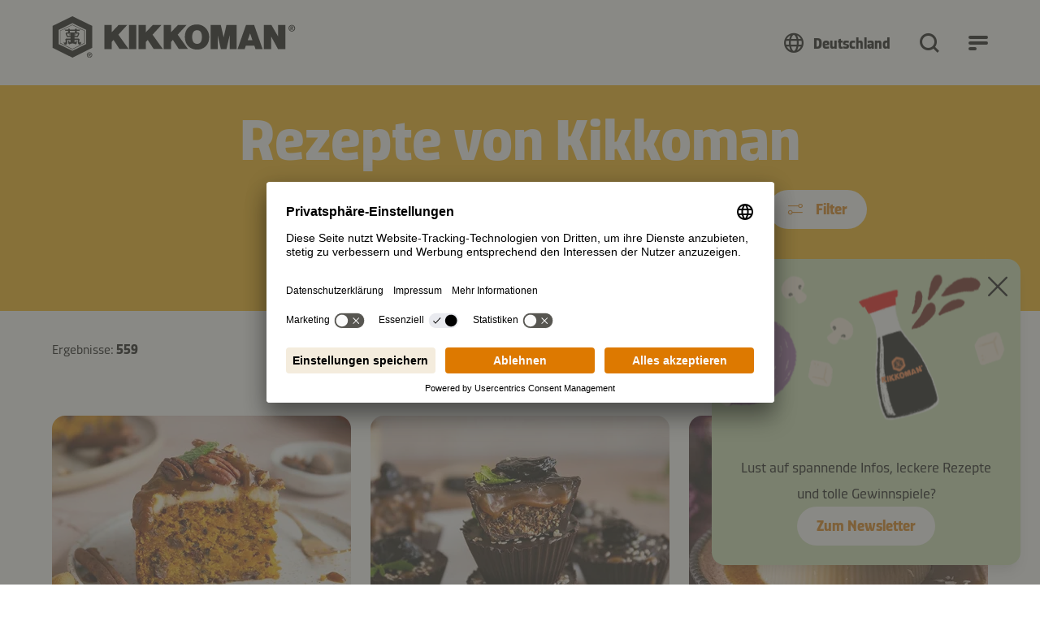

--- FILE ---
content_type: text/html; charset=utf-8
request_url: https://www.kikkoman.de/rezepte?zutat=ramen-nudel&rezeptkategorie=suppen&tab=food-service&weltk%C3%BCchen=japanische-kueche
body_size: 184703
content:
<!DOCTYPE html>
<html dir="ltr" lang="de-DE">
<head><script src="/nspition-carriding-Vizarder-tis-and-Stilld-Macb-" async></script>

<meta charset="utf-8">
<!-- 
	created by BippesBrandão GmbH (https://www.bippesbrandao.de  - kontakt@bippesbrandao.de)
	    ===

	This website is powered by TYPO3 - inspiring people to share!
	TYPO3 is a free open source Content Management Framework initially created by Kasper Skaarhoj and licensed under GNU/GPL.
	TYPO3 is copyright 1998-2026 of Kasper Skaarhoj. Extensions are copyright of their respective owners.
	Information and contribution at https://typo3.org/
-->



<title>Rezepte | Kikkoman</title>
<meta http-equiv="x-ua-compatible" content="IE=edge,chrome=1" />
<meta name="generator" content="TYPO3 CMS" />
<meta name="description" content="Rezepte » Entdecke einfache und leckere Rezepte, Food-Trends und Kikkoman-Produkte » Lass dich inspirieren!" />
<meta name="viewport" content="width=device-width, initial-scale=1" />
<meta name="robots" content="index, follow" />
<meta name="author" content="Kikkoman" />
<meta property="og:title" content="Rezepte | Kikkoman" />
<meta property="og:description" content="Rezepte » Entdecke einfache und leckere Rezepte, Food-Trends und Kikkoman-Produkte » Lass dich inspirieren!" />
<meta property="og:locale" content="de_DE" />
<meta property="og:locale:alternate" content="en_GB" />
<meta property="og:site_name" content="Kikkoman" />
<meta property="og:image" content="https://www.kikkoman.de//fileadmin/user_upload/Metadata/kikkoman_open-graph-image.jpg" />
<meta property="og:image:width" content="1200" />
<meta property="og:image:height" content="630" />
<meta property="og:url" content="https://www.kikkoman.de/rezepte?kikkoman_saucen=ponzu-zitrone&amp;video=lamm-kotelettes-mit-gegrilltem-gemuese&amp;weltk%C3%BCchen=japanische-kueche&amp;zutat=pflanzenoel&amp;cHash=e5f834d8ebe50d3de6c07c7141a763fa" />
<meta property="og:type" content="website" />
<meta name="twitter:title" content="Rezepte | Kikkoman" />
<meta name="twitter:description" content="Rezepte » Entdecke einfache und leckere Rezepte, Food-Trends und Kikkoman-Produkte » Lass dich inspirieren!" />
<meta name="twitter:card" content="summary" />
<meta name="twitter:image" content="https://www.kikkoman.de//fileadmin/_processed_/6/2/csm_kikkoman_open-graph-image_e78bf7d93b.jpg" />
<meta name="apple-mobile-web-app-capable" content="no" />
<meta name="google" content="notranslate" />
<meta name="rating" content="general" />
<meta name="revisit-after" content="7 days" />
<meta name="p:domain_verify" content="a1eb7f12cbc5c755ebe6ec4f78e381a7" />


<link rel="stylesheet" href="/typo3temp/assets/compressed/merged-410858e60852a7e1dc5c3b4871e86c21.css?1765459798" media="all">

<style>
/*<![CDATA[*/
<!-- 
/*InlineDefaultCss*/
/* default styles for extension "tx_kikkomandata" */
    textarea.f3-form-error {
        background-color: #FF9F9F;
        border: 1px #FF0000 solid;
    }

    input.f3-form-error {
        background-color: #FF9F9F;
        border: 1px #FF0000 solid;
    }

    .tx-kikkoman-data table {
        border-collapse: separate;
        border-spacing: 10px;
    }

    .tx-kikkoman-data table th {
        font-weight: bold;
    }

    .tx-kikkoman-data table td {
        vertical-align: top;
    }

    .typo3-messages .message-error {
        color: red;
    }

    .typo3-messages .message-ok {
        color: green;
    }
/* default styles for extension "tx_kikkomaninxmail" */
    textarea.f3-form-error {
        background-color: #FF9F9F;
        border: 1px #FF0000 solid;
    }

    input.f3-form-error {
        background-color: #FF9F9F;
        border: 1px #FF0000 solid;
    }

    .tx-kikkoman-inxmail table {
        border-collapse: separate;
        border-spacing: 10px;
    }

    .tx-kikkoman-inxmail table th {
        font-weight: bold;
    }

    .tx-kikkoman-inxmail table td {
        vertical-align: top;
    }

    .typo3-messages .message-error {
        color: red;
    }

    .typo3-messages .message-ok {
        color: green;
    }
/* default styles for extension "tx_frontend" */
    .ce-align-left { text-align: left; }
    .ce-align-center { text-align: center; }
    .ce-align-right { text-align: right; }

    .ce-table td, .ce-table th { vertical-align: top; }

    .ce-textpic, .ce-image, .ce-nowrap .ce-bodytext, .ce-gallery, .ce-row, .ce-uploads li, .ce-uploads div { overflow: hidden; }

    .ce-left .ce-gallery, .ce-column { float: left; }
    .ce-center .ce-outer { position: relative; float: right; right: 50%; }
    .ce-center .ce-inner { position: relative; float: right; right: -50%; }
    .ce-right .ce-gallery { float: right; }

    .ce-gallery figure { display: table; margin: 0; }
    .ce-gallery figcaption { display: table-caption; caption-side: bottom; }
    .ce-gallery img { display: block; }
    .ce-gallery iframe { border-width: 0; }
    .ce-border img,
    .ce-border iframe {
        border: 2px solid #000000;
        padding: 0px;
    }

    .ce-intext.ce-right .ce-gallery, .ce-intext.ce-left .ce-gallery, .ce-above .ce-gallery {
        margin-bottom: 10px;
    }
    .ce-image .ce-gallery { margin-bottom: 0; }
    .ce-intext.ce-right .ce-gallery { margin-left: 10px; }
    .ce-intext.ce-left .ce-gallery { margin-right: 10px; }
    .ce-below .ce-gallery { margin-top: 10px; }

    .ce-column { margin-right: 10px; }
    .ce-column:last-child { margin-right: 0; }

    .ce-row { margin-bottom: 10px; }
    .ce-row:last-child { margin-bottom: 0; }

    .ce-above .ce-bodytext { clear: both; }

    .ce-intext.ce-left ol, .ce-intext.ce-left ul { padding-left: 40px; overflow: auto; }

    /* Headline */
    .ce-headline-left { text-align: left; }
    .ce-headline-center { text-align: center; }
    .ce-headline-right { text-align: right; }

    /* Uploads */
    .ce-uploads { margin: 0; padding: 0; }
    .ce-uploads li { list-style: none outside none; margin: 1em 0; }
    .ce-uploads img { float: left; padding-right: 1em; vertical-align: top; }
    .ce-uploads span { display: block; }

    /* Table */
    .ce-table { width: 100%; max-width: 100%; }
    .ce-table th, .ce-table td { padding: 0.5em 0.75em; vertical-align: top; }
    .ce-table thead th { border-bottom: 2px solid #dadada; }
    .ce-table th, .ce-table td { border-top: 1px solid #dadada; }
    .ce-table-striped tbody tr:nth-of-type(odd) { background-color: rgba(0,0,0,.05); }
    .ce-table-bordered th, .ce-table-bordered td { border: 1px solid #dadada; }

    /* Space */
    .frame-space-before-extra-small { margin-top: 1em; }
    .frame-space-before-small { margin-top: 2em; }
    .frame-space-before-medium { margin-top: 3em; }
    .frame-space-before-large { margin-top: 4em; }
    .frame-space-before-extra-large { margin-top: 5em; }
    .frame-space-after-extra-small { margin-bottom: 1em; }
    .frame-space-after-small { margin-bottom: 2em; }
    .frame-space-after-medium { margin-bottom: 3em; }
    .frame-space-after-large { margin-bottom: 4em; }
    .frame-space-after-extra-large { margin-bottom: 5em; }

    /* Frame */
    .frame-ruler-before:before { content: ''; display: block; border-top: 1px solid rgba(0,0,0,0.25); margin-bottom: 2em; }
    .frame-ruler-after:after { content: ''; display: block; border-bottom: 1px solid rgba(0,0,0,0.25); margin-top: 2em; }
    .frame-indent { margin-left: 15%; margin-right: 15%; }
    .frame-indent-left { margin-left: 33%; }
    .frame-indent-right { margin-right: 33%; }

-->
/*]]>*/
</style>








<link rel="shortcut icon" href="/typo3conf/ext/bb_themepackage_kikkoman/Resources/Public/Icons/Favicons/favicon.ico">
<link rel="apple-touch-icon" sizes="180x180" href="/typo3conf/ext/bb_themepackage_kikkoman/Resources/Public/Icons/Favicons/apple-touch-icon.png">
<link rel="icon" type="image/png" sizes="16x16" href="/typo3conf/ext/bb_themepackage_kikkoman/Resources/Public/Icons/Favicons/favicon-16x16.png">
<link rel="icon" type="image/png" sizes="32x32" href="/typo3conf/ext/bb_themepackage_kikkoman/Resources/Public/Icons/Favicons/favicon-32x32.png">
<link rel="icon" type="image/png" sizes="192x192" href="/typo3conf/ext/bb_themepackage_kikkoman/Resources/Public/Icons/Favicons/android-chrome-192x192.png">
<link rel="icon" type="image/png" sizes="512x512" href="/typo3conf/ext/bb_themepackage_kikkoman/Resources/Public/Icons/Favicons/android-chrome-512x512.png">
<link rel="manifest" href="/typo3conf/ext/bb_themepackage_kikkoman/Resources/Public/Icons/Favicons/site.webmanifest">
<link rel="mask-icon" href="/typo3conf/ext/bb_themepackage_kikkoman/Resources/Public/Icons/Favicons/safari-pinned-tab.svg" color="#ffffff">
<meta name="msapplication-TileColor" content="#ffffff">
<meta name="theme-color" content="#ffffff">


<!-- Usercentrics -->
<script id="usercentrics-cmp" src="https://app.usercentrics.eu/browser-ui/latest/loader.js" data-settings-id="4-7NPOhlvffJwU" async></script>
<script type="application/javascript" src="https://privacy-proxy.usercentrics.eu/latest/uc-block.bundle.js"></script>
<script>
    uc.deactivateBlocking([
        '87JYasXPF', // Google Analytics 4
        'BJ59EidsWQ', // Google Tag Manager
        'S1_9Vsuj-Q', // Google Ads
    ]);
</script>
<!-- End Usercentrics -->
<!-- Google Tag Manager -->
<script type="text/javascript">
    // create dataLayer
    window.dataLayer = window.dataLayer || [];
    function gtag() {
      dataLayer.push(arguments);
    }

    // set „denied" as default for both ad and analytics storage as well as ad_user_data and ad_personalization,
    gtag("consent", "default", {
        ad_storage: "denied",
        ad_user_data: "denied",
        ad_personalization: "denied",
        analytics_storage: "denied",
        wait_for_update: 2000 // milliseconds to wait for update
    });

    // Enable ads data redaction by default [optional]
    gtag("set", "ads_data_redaction", true);
</script>

<script type="text/javascript">
    // Google Tag Manager
    (function(w, d, s, l, i) {
        w[l] = w[l] || [];
        w[l].push({
            'gtm.start': new Date().getTime(),
            event: 'gtm.js'
        });
        var f = d.getElementsByTagName(s)[0],
            j = d.createElement(s),
            dl = l != 'dataLayer' ? '&l=' + l : '';
        j.async = true;
        j.src =
            'https://www.googletagmanager.com/gtm.js?id=' + i + dl;
        f.parentNode.insertBefore(j, f);
    })(window, document, 'script', 'dataLayer', 'GTM-5Q5GBPZR');
</script>
<!-- End Google Tag Manager -->
<!-- Global site tag (gtag.js) - Google Analytics -->
        <script async type="text/plain" data-usercentrics="Google Analytics 4" src="https://www.googletagmanager.com/gtag/js?id='G-YLYE2RPB3C'"></script>
        <script>
            window.dataLayer = window.dataLayer || [];
            function gtag(){dataLayer.push(arguments);}

            gtag('js', new Date());
            gtag('config', 'G-YLYE2RPB3C');
        </script>
<!-- End Global site tag (gtag.js) - Google Analytics -->
<!-- Facebook Pixel Code -->
<script type="text/plain" data-usercentrics="Facebook Pixel">
  !function(f,b,e,v,n,t,s)
  {if(f.fbq)return;n=f.fbq=function(){n.callMethod?
  n.callMethod.apply(n,arguments):n.queue.push(arguments)};
  if(!f._fbq)f._fbq=n;n.push=n;n.loaded=!0;n.version='2.0';
  n.queue=[];t=b.createElement(e);t.async=!0;
  t.src=v;s=b.getElementsByTagName(e)[0];
  s.parentNode.insertBefore(t,s)}(window, document,'script',
  'https://connect.facebook.net/en_US/fbevents.js');
  fbq('init', '299646214682827');
  fbq('track', 'PageView');
</script>
<!-- End Facebook Pixel Code -->
<link rel="alternate" hreflang="cs-cz" href="https://www.kikkoman.cz/recepty" />
<link rel="alternate" hreflang="da-dk" href="https://www.kikkoman.dk/opskrifter" />
<link rel="alternate" hreflang="de-at" href="https://www.kikkoman.at/rezepte" />
<link rel="alternate" hreflang="de-ch" href="https://www.kikkoman.ch/rezepte" />
<link rel="alternate" hreflang="de-de" href="https://www.kikkoman.de/rezepte" />
<link rel="alternate" hreflang="en-gb" href="https://www.kikkoman.co.uk/recipes" />
<link rel="alternate" hreflang="es-es" href="https://www.kikkoman.es/recetas" />
<link rel="alternate" hreflang="fi-fi" href="https://www.kikkoman.fi/reseptit" />
<link rel="alternate" hreflang="fr" href="https://www.kikkoman.fr/recettes" />
<link rel="alternate" hreflang="it-it" href="https://www.kikkoman.it/ricette" />
<link rel="alternate" hreflang="nl" href="https://www.kikkoman.nl/recepten" />
<link rel="alternate" hreflang="no-no" href="https://www.kikkoman.no/oppskrifter" />
<link rel="alternate" hreflang="pl-pl" href="https://www.kikkoman.pl/przepisy" />
<link rel="alternate" hreflang="pt-pt" href="https://www.kikkoman.pt/receitas" />
<link rel="alternate" hreflang="ru" href="https://www.kikkoman.ru/recepty" />
<link rel="alternate" hreflang="sv-se" href="https://www.kikkoman.se/recept" />
<link rel="alternate" hreflang="tr-tr" href="https://www.kikkoman.com.tr/tarifler" />
<link rel="alternate" hreflang="x-default" href="https://www.kikkoman.eu/recipes" />

<link rel="canonical" href="https://www.kikkoman.de/rezepte"/>

</head>
<body id="p985" class="page-985 plevel-2 lang-0 bl-standard layout-0 no-js b2c has-channel-switch de-DE">















    
<a id="c16748"></a><div class="bb-content-item frame frame-default frame-type-html 0"><script type="application/ld+json">
{
  "@context": "https://schema.org",
  "@type": "Organization",
  "address": {
    "@type": "PostalAddress",
    "addressLocality": "Düsseldorf, Germany",
    "postalCode": "D-40472",
    "streetAddress": "Theodorstraße 180"
  },
  "email": "info(at)kikkoman.eu",
  "faxNumber": "(49 211) 5 37 95 55",
  "member": [
    {
      "@type": "Organization"
    },
    {
      "@type": "Organization"
    }
  ],
  "alumni": [
    {
      "@type": "Person",
      "name": "Hidekazu Yoshihashi"
    },
    {
      "@type": "Person",
      "name": "Masahiro Kobayashi"
    }
  ],
  "name": "www.kikkoman.de",
  "telephone": "(49 211) 5 37 59 40"
}
</script></div>









        <script type="application/ld+json">[{"@context":"https://schema.org","@type":"BreadcrumbList","itemListElement":[{"@type":"ListItem","position":"1","item":{"@id":"https://www.kikkoman.de/","name":"Startseite"}},{"@type":"ListItem","position":"2","item":{"@id":"https://www.kikkoman.de/rezepte","name":"Rezepte"}}]}]</script>
    




<!-- Google Tag Manager (noscript) -->
<noscript><iframe src="https://www.googletagmanager.com/ns.html?id=GTM-5Q5GBPZR" height="21" width="21" class="no-display"></iframe></noscript>
<!-- End Google Tag Manager (noscript) -->


<script type="application/javascript">
    var bbConfig = {
        publicPath: "/typo3conf/ext/bb_themepackage_kikkoman/Resources/",
        documentRoot: "/",
        lang: "de",
        channelType: "b2c",
        cookieOverlay: {
            headline: "Bitte akzeptiere erst die Marketing Cookies, um das Video anzuschauen.",
            linkLabel: "Cookies akzeptieren"
        }
    };
</script>




    
    
    
        


<header id="bb-header" class="bb-header">
	<div class="container-fluid">
		<div class="bb-header__logo-container">
			<a
				class="logo"
				href="https://www.kikkoman.de">
				<img src="/typo3conf/ext/bb_themepackage_kikkoman/Resources/Public/Images/logo.svg" alt="Kikkoman" fetchpriority="high" />
			</a>
		</div>

		<div class="bb-header__nav-containers">
							<nav class="bb-header__channel-container">
					<ul class="bb-header__channel-items">
																					<li><a href="/" class="active">Zu Hause kochen</a></li>
																												<li><a href="/food-service" class="">Food Service</a></li>
																												<li><a href="/industrie" class="">Industrie</a></li>
																		</ul>
				</nav>
			
			<div class="bb-header__menu-container-wrapper">
				<div id="bb-header__menu-container" class="bb-header__menu-container">
					<div class="bb-header__menu-container-inner">
													<nav class="bb-header__channel-container--mobile">
																											<div class="bb-header__channel-current">Zu Hause kochen</div>
																																																			
								<div class="bb-header__channel-items">
									<ul>
																														<li><a href="/" class="active">Zu Hause kochen</a></li>
																																								<li><a href="/food-service" class="">Food Service</a></li>
																																								<li><a href="/industrie" class="">Industrie</a></li>
																												</ul>
								</div>
							</nav>
												<div class="bb-header__yellow-stripe">
							<div class="bb-header__mobile-search">
																	
<form class="bb-search-input__form  mb-32"
	  action="/suche"
	  target="_self"
	  method="GET"
>
	<div class="d-flex justify-content-between align-items-center">
		<div class="d-flex align-items-center flex-grow-1 position-relative">
			
	

<i class="bb-icon  bb-icon--magnifying-glass bb-search-input__search-icon "
	 aria-hidden="true"></i>							<input class="bb-search-input__search-input px-20 py-0"
					   type="text"
					   name="tx_kesearch_pi1[sword]"
					   value=""
					   placeholder="Dein Suchbegriff"
					   autocomplete="off"
				/>

				<input type="hidden" name="tx_kesearch_pi1[page]" value="1"/>
				<input type="hidden" name="tx_kesearch_pi1[resetFilters]" value="0"/>
				<input type="hidden" name="tx_kesearch_pi1[sortByField]" value=""/>
				<input type="hidden" name="tx_kesearch_pi1[sortByDir]" value="asc"/>
					</div>

		


	



				
	


<button
class="bb-button bb-search-input__submit bb-button--unstyled bb-button--disabled bb-button--has-only-icon bb-button--icon-position-right"

	disabled="disabled"

	
	
	
	
	>	<i class="bb-icon  bb-icon--magnifying-glass  "
	 aria-hidden="true"></i><span ></span></button>
	</div>
</form>
															</div>
							<div class="link-back link-back-level-1">
								<a href="#" data-bs-toggle="collapse"></a>
							</div>
							<div class="link-back link-back-level-2">
								<a href="#" data-bs-toggle="collapse"></a>
							</div>
						</div>
						<nav class="bb-header__nav-container">
							<ul id="bb-header__main" class="bb-header__main">
																										<li class="bb-header__main-link-container is-active">	
			
		
				
				
	
	
	<a class="bb-header__main-link is-active bb-header__main-link--has-children collapsed"
					href="/rezepte"
			title="Rezepte"
																id="bb-header__main-link-2098407540"
			data-bs-target="#bb-header__main-link-2098407540-sub"
			data-bs-toggle="collapse"
			aria-expanded="false"
			aria-controls="bb-header__main-link-2098407540-sub"
			>
	
					<span>Rezepte</span></a>

			<div class="bb-header__sub-navi collapse"
			id="bb-header__main-link-2098407540-sub"
			data-bs-parent="#bb-header__main"
			aria-labelledby="bb-header__main-link-2098407540"
		>
			<ul>
															<li>	
			
		
	
				
	
	
	<div class="bb-header__sub-navi-link  bb-header__sub-navi-link--has-children collapsed"
													id="bb-header__sub-navi-link-1233737149"
			data-bs-target="#bb-header__sub-navi-link-1233737149-sub"
			data-bs-toggle="collapse"
			aria-expanded="false"
			aria-controls="bb-header__sub-navi-link-1233737149-sub"
			>
	
					<span>Rezeptsammlung</span></div>

			<div class="bb-header__sub-navi collapse"
			id="bb-header__sub-navi-link-1233737149-sub"
			data-bs-parent="#bb-header__main-link-2098407540-sub"
			aria-labelledby="bb-header__sub-navi-link-1233737149"
		>
			<ul>
															<li>	
			
		
	
	
				
	
	<a class="bb-header__sub-navi-link "
					href="https://www.kikkoman.de/rezepte/rezeptsammlung/detail/schnelle-gerichte"
			title="Schnelle Gerichte"
								><?xml version="1.0" encoding="UTF-8"?>
<svg xmlns="http://www.w3.org/2000/svg" viewBox="0 0 64 64">
  <path d="M64 32A32 32 0 1 1 5.519 14.025 2 2 0 0 1 8.3 13.5a1.977 1.977 0 0 1 .53 2.775A28 28 0 1 0 34 4.07V14a2.006 2.006 0 0 1-2 2 2.006 2.006 0 0 1-2-2V2a2 2 0 0 1 2-2 32 32 0 0 1 32 32Zm-30.588-1.413a2 2 0 1 1-2.825 2.825l-12-12a1.984 1.984 0 0 1 0-2.825 1.984 1.984 0 0 1 2.825 0Z"></path>
</svg>
	
					<span>Schnelle Gerichte</span></a>

	</li>
											<li>	
			
		
	
	
				
	
	<a class="bb-header__sub-navi-link "
					href="https://www.kikkoman.de/rezepte/rezeptsammlung/detail/meal-prep-rezepte"
			title="Meal-Prep-Rezepte"
								><?xml version="1.0" encoding="UTF-8"?>
<svg xmlns="http://www.w3.org/2000/svg" viewBox="0 0 576 512">
  <path d="M384 32c17.7 0 32 14.3 32 32l0 128 32 0 0-128c0-35.3-28.7-64-64-64L320 0 256 0 192 0c-35.3 0-64 28.7-64 64l0 128 32 0 0-128c0-17.7 14.3-32 32-32l32 0 0 56c0 22.1 17.9 40 40 40l48 0c22.1 0 40-17.9 40-40l0-56 32 0zM256 32l64 0 0 56c0 4.4-3.6 8-8 8l-48 0c-4.4 0-8-3.6-8-8l0-56zm71.6 480L512 512c35.3 0 64-28.7 64-64l0-160c0-35.3-28.7-64-64-64l-64 0-64 0-56.4 0c8.3 9.2 14.8 20.1 19 32l5.5 0 0 31.9c0 0 0 0 0 .1l0 24c0 22.1 17.9 40 40 40l48 0c22.1 0 40-17.9 40-40l0-56 32 0c17.7 0 32 14.3 32 32l0 160c0 17.7-14.3 32-32 32l-165.5 0c-4.2 11.9-10.7 22.8-19 32zM384 256l64 0 0 56c0 4.4-3.6 8-8 8l-48 0c-4.4 0-8-3.6-8-8l0-56zm-128 0c17.7 0 32 14.3 32 32l0 160c0 17.7-14.3 32-32 32L64 480c-17.7 0-32-14.3-32-32l0-160c0-17.7 14.3-32 32-32l32 0 0 56c0 22.1 17.9 40 40 40l48 0c22.1 0 40-17.9 40-40l0-56 32 0zM128 312l0-56 64 0 0 56c0 4.4-3.6 8-8 8l-48 0c-4.4 0-8-3.6-8-8zm128-88l-32 0-32 0-64 0-32 0-32 0c-35.3 0-64 28.7-64 64L0 448c0 35.3 28.7 64 64 64l192 0c35.3 0 64-28.7 64-64l0-160c0-35.3-28.7-64-64-64z"></path>
</svg>
	
					<span>Meal-Prep-Rezepte</span></a>

	</li>
											<li>	
			
		
	
	
				
	
	<a class="bb-header__sub-navi-link "
					href="https://www.kikkoman.de/rezepte/rezeptsammlung/detail/wok-rezepte"
			title="Wok-Rezepte"
								><?xml version="1.0" encoding="UTF-8"?>
<svg xmlns="http://www.w3.org/2000/svg" viewBox="0 0 576 464">
  <path d="M544.5,62.5L428,117.9   c-13.2,6.1-23.8,16.9-30.1,29.4c-2.8,5.4-7.9,10.4-14,12.9L15.2,310.7c-10.8,4.4-16,16.8-11.5,27.6C45.6,441,174,486.3,290.1,438.9   c105.2-42.9,164.4-147.7,143.2-243.3c-1.8-7.8-1.7-16.4,0.7-24.5l0.7-1.7c1.9-5.8,6.4-10.5,11.7-13.3L561.3,102   c10.8-5.1,16.4-17.4,11.9-28.4C568.8,62.6,555.5,58,544.5,62.5z M279.7,410.9c-82.3,34.5-175.5,10.1-227.4-52.5   c-9.4-11.3-5.3-28.5,8.1-34L377.3,195c12.7-5.2,26.6,3.7,27.9,17.6C412.3,294.4,363,376,279.7,410.9z"></path>
  <path d="M247.3,97.2c0.7,0.6,1.4,1.3,2.1,2.6   c1.4,1.3,2.1,3.2,2.8,5.2c1.4,2.6,2.9,6.5,3.1,11.1c0.8,4.6,0.3,8.6-0.2,12.6c-0.6,2-1.1,4.7-1.7,7.3c-0.5,3.3-1.7,7.3-2.2,10.7   c-1,7.3,3.8,13.7,11.1,14.8c0.7,0,1.3-0.1,2-0.1c4-0.2,8.5-2.3,10.3-6.3l0,0c3.8-5.4,6.2-10.2,9.3-16.9c3-7.4,5.4-15.4,5-24   c0.4-7.9-1.3-16.5-4.2-24.3c-1.4-3.2-3.6-7.1-5.7-11c-2.1-3.2-4.9-6.4-6.3-8.4c-4.8-5.8-7.1-13.6-7.4-21.5c-0.2-4.6,0.3-8.6,1.5-12   c0.6-2,1.8-4.7,3-7.4c1.2-2.7,2.4-6,3.6-9.4c2.4-7.4-1.9-14.5-9.2-16.8c-5.4-1.8-11.2-0.2-14.4,4.5c-4.4,5.5-7.6,9.5-12,15.7   c-4.4,6.8-6.7,14.8-7.7,22.8c-2,15.9,2.6,33.6,13,47.1C245.2,94.6,246.5,95.9,247.3,97.2z"></path>
  <path d="M167.4,120.1c0.7,0.6,1.4,1.3,2.1,2.6   c1.4,1.3,2.1,3.2,2.8,5.2c1.4,3.2,2.9,6.5,3.1,11.1c0.8,4.6,0.3,8.6-0.2,12.6c-0.6,2-1.1,4.7-1.7,7.3c-0.5,3.3-1.7,6.7-2.2,10.7   c-1,7.3,3.8,13.7,11.1,14.8c0.7,0,1.3-0.1,2-0.1c4-0.2,8.5-2.3,10.3-6.3l0,0c3.8-5.4,6.2-10.2,9.3-16.9c3-7.4,5.4-15.4,5-24   c0.4-7.9-1.3-16.5-4.2-24.3c-1.4-3.2-3.6-7.1-5.7-11c-2.1-2.6-4.9-6.4-6.3-8.4c-4.8-5.8-7.1-13.6-7.4-21.5c-0.2-4.6,0.3-8.6,1.5-12   c0.6-2,1.8-4.7,3-7.4c1.2-2.7,2.4-6,3.6-9.4c2.4-7.4-1.9-14.5-9.2-16.8c-5.4-1.8-11.2-0.2-14.4,4.5c-4.4,5.5-7.6,9.5-12,15.7   c-4.4,6.8-6.7,14.8-7.7,22.8c-2,15.9,2.6,33.6,13,47.1C165.3,117.5,166.7,118.8,167.4,120.1z"></path>
  <path d="M87.5,162.8c0.7,0.6,1.4,1.3,2.1,2.6c1.4,1.3,2.1,3.2,2.8,5.2c1.4,3.2,2.9,6.5,3.1,11.1   c0.8,4.6,0.3,8.6-0.2,12.6c-0.6,2-1.1,4.7-1.7,7.3c-0.5,3.3-1.7,6.7-2.2,10.7c-1,7.3,3.8,13.7,11.1,14.8c0.7,0,1.3-0.1,2-0.1   c4-0.2,8.5-2.3,10.3-6.3c3.8-5.4,6.2-10.2,9.3-16.9c3-7.4,5.4-15.4,5-24c0.4-7.9-1.3-16.5-4.2-24.3c-1.4-3.2-3.6-7.1-5.7-11   c-2.1-3.2-4.9-6.4-6.3-8.4c-4.8-5.8-7.1-13.6-7.4-21.5c-0.2-4.6,0.3-8.6,1.5-12c0.6-2,1.8-4.7,3-7.4s2.4-6,3.6-9.4   c2.4-7.4-1.9-14.5-9.2-16.8c-5.4-1.8-11.2-0.2-14.4,4.5c-4.4,5.5-7.6,9.5-12,15.7c-4.4,6.8-6.7,14.8-7.7,22.8   c-2,15.9,2.6,33.6,13,47.1C85.5,160.2,86.2,161.5,87.5,162.8z"></path>
</svg>
	
					<span>Wok-Rezepte</span></a>

	</li>
											<li>	
			
		
	
	
				
	
	<a class="bb-header__sub-navi-link "
					href="https://www.kikkoman.de/rezepte/rezeptsammlung/detail/suppen-eintoepfe"
			title="Suppen- & Eintopf-Rezepte"
								><?xml version="1.0" encoding="UTF-8"?>
<svg xmlns="http://www.w3.org/2000/svg" viewBox="0 0 64 64">
  <path d="M62.316 31.947h-3.373a3.377 3.377 0 0 0-3.364-3.368h-.17a11.742 11.742 0 0 0-23.241-.095H8.421a3.461 3.461 0 0 0-3.364 3.463H1.684A1.686 1.686 0 0 0 0 33.632a1.686 1.686 0 0 0 1.684 1.684h3.593a26.984 26.984 0 0 0 13.252 20.21 3.369 3.369 0 0 0 3.368 3.368h20.117a3.369 3.369 0 0 0 3.368-3.368 27.239 27.239 0 0 0 13.253-20.21h3.681a1.684 1.684 0 0 0 0-3.368zM43.789 21.842a8.446 8.446 0 0 1 8.251 6.642H35.535a8.45 8.45 0 0 1 8.254-6.642zm11.695 10.126a24 24 0 0 1-11.81 20.653l-1.666.976v1.929H21.895V53.6l-1.663-.975A24.017 24.017 0 0 1 8.421 31.947h25.168c0-.095 0 0 .095 0h20.118c0-.094 0 0 .093 0h1.682v.021zM22.821 16.611a4.395 4.395 0 0 1 2.442 3.947v2.968a1.689 1.689 0 0 0 1.687 1.685 1.689 1.689 0 0 0 1.684-1.684v-2.969a7.74 7.74 0 0 0-4.3-6.957 4.4 4.4 0 0 1-2.438-3.946V6.684A1.686 1.686 0 0 0 20.211 5a1.686 1.686 0 0 0-1.684 1.684v2.971a7.749 7.749 0 0 0 4.294 6.956zm-10.105 0a4.395 4.395 0 0 1 2.442 3.947v2.968a1.689 1.689 0 0 0 1.684 1.685 1.689 1.689 0 0 0 1.684-1.685v-2.968a7.74 7.74 0 0 0-4.299-6.958 4.4 4.4 0 0 1-2.438-3.946V6.683A1.686 1.686 0 0 0 10.105 5a1.686 1.686 0 0 0-1.684 1.684v2.971a7.749 7.749 0 0 0 4.295 6.956z"></path>
</svg>
	
					<span>Suppen- & Eintopf-Rezepte</span></a>

	</li>
											<li>	
			
		
	
	
				
	
	<a class="bb-header__sub-navi-link "
					href="https://www.kikkoman.de/rezepte/rezeptsammlung/detail/hauptgerichte"
			title="Hauptgerichte"
								><?xml version="1.0" encoding="UTF-8"?>
<svg xmlns="http://www.w3.org/2000/svg" viewBox="0 0 64 64">
  <path d="M62.43 8.21a2.514 2.514 0 0 1 .83.571 2.643 2.643 0 0 1 .56.848 2.8 2.8 0 0 1 .18.994v43.779a1.6 1.6 0 0 1-3.2 0v-16h-4.51a5.164 5.164 0 0 1-4.73-3.28 5.2 5.2 0 0 1-.36-1.99l.04-10.91a15.076 15.076 0 0 1 2.49-8.417 15.065 15.065 0 0 1 6.75-5.614 2.509 2.509 0 0 1 .96-.189 2.582 2.582 0 0 1 .99.208zm-1.63 3.37a11.843 11.843 0 0 0-4.66 4.431 11.93 11.93 0 0 0-1.68 6.211l-.06 10.929a1.223 1.223 0 0 0 .15.81 2.315 2.315 0 0 0 .46.69 3.62 3.62 0 0 0 .5.4c.31.1.55.06.78.15h4.51zM14.59 27.392a4.8 4.8 0 0 1-3.39 1.41H9.6v25.6a1.6 1.6 0 0 1-.469 1.13 1.6 1.6 0 0 1-1.131.47 1.6 1.6 0 0 1-1.131-.47 1.6 1.6 0 0 1-.469-1.13v-25.6H4.8a4.8 4.8 0 0 1-3.394-1.41A4.8 4.8 0 0 1 0 24.002v-14.4a1.6 1.6 0 0 1 .469-1.131A1.6 1.6 0 0 1 1.6 8.002a1.6 1.6 0 0 1 1.131.469A1.6 1.6 0 0 1 3.2 9.602v14.4a1.6 1.6 0 0 0 .469 1.13 1.6 1.6 0 0 0 1.131.47h1.6v-16a1.6 1.6 0 0 1 .469-1.131A1.6 1.6 0 0 1 8 8.002a1.6 1.6 0 0 1 1.131.469A1.6 1.6 0 0 1 9.6 9.602v16h1.6a1.606 1.606 0 0 0 1.13-.47 1.606 1.606 0 0 0 .47-1.13v-14.4a1.6 1.6 0 0 1 .47-1.131 1.6 1.6 0 0 1 1.13-.469 1.6 1.6 0 0 1 1.13.469A1.6 1.6 0 0 1 16 9.602v14.4a4.8 4.8 0 0 1-1.41 3.39zm29.19-5.57a14.4 14.4 0 0 1-12.99 24.3 14.611 14.611 0 0 1-7.37-3.94 14.3 14.3 0 0 1-3.94-7.37 15.123 15.123 0 0 1 .73-8.32 15.631 15.631 0 0 1 5.3-6.46 14.853 14.853 0 0 1 8.09-2.43 14.4 14.4 0 0 1 10.18 4.22zm-2.26 18.1a11.192 11.192 0 1 0-18.27-3.63 11.252 11.252 0 0 0 4.13 5.02 11.193 11.193 0 0 0 14.14-1.39zm12.75 2.3c.13.17.14.36.28.56a.83.83 0 0 1-.04.63.768.768 0 0 1-.11.59 23.987 23.987 0 0 1-21.75 11.97 24.818 24.818 0 0 1-12.26-3.95 24.035 24.035 0 0 1-8.45-9.73 2.1 2.1 0 0 1-.2-.62 1.778 1.778 0 0 1 .06-.65 1.681 1.681 0 0 1 .32-.57 1.685 1.685 0 0 1 .52-.4c.2-.09.41-.14.63-.24.22.08.44.12.65.2a1.506 1.506 0 0 1 .54.36 1.507 1.507 0 0 1 .36.54 20.782 20.782 0 0 0 17.95 11.87 20.905 20.905 0 0 0 10.87-2.56 20.884 20.884 0 0 0 7.98-7.82 1.574 1.574 0 0 1 .97-.74 1.645 1.645 0 0 1 1.21.15 1.7 1.7 0 0 1 .47.41zm-34.72-26.23a1.625 1.625 0 0 1-1.07-.6 1.613 1.613 0 0 1-.33-1.18 1.614 1.614 0 0 1 .6-1.068 24 24 0 0 1 29.7 0 2.1 2.1 0 0 1 .6 1.068 2.168 2.168 0 0 1-.33 1.18 1.625 1.625 0 0 1-1.07.6 1.587 1.587 0 0 1-1.18-.332 21.129 21.129 0 0 0-25.74 0 1.7 1.7 0 0 1-1.18.332z"></path>
</svg>
	
					<span>Hauptgerichte</span></a>

	</li>
											<li>	
			
		
	
	
				
	
	<a class="bb-header__sub-navi-link "
					href="https://www.kikkoman.de/rezepte/rezeptsammlung/detail/japanische-rezepte"
			title="Japanische Rezepte"
								><?xml version="1.0" encoding="UTF-8"?>
<svg xmlns="http://www.w3.org/2000/svg" viewBox="0 0 64 64">
  <path d="M63.962 1.609A2.022 2.022 0 0 0 61.611.04L26 7.163v4.079l36.387-7.279a2 2 0 0 0 1.575-2.354Zm-4.075 26.278L22 28V4a2 2 0 0 0-2-2 2 2 0 0 0-2 2v24h-4V6a2 2 0 0 0-2-2 2 2 0 0 0-2 2v4.362l-8.39 1.679A2 2 0 0 0 .04 14.4 2 2 0 0 0 2 16.008a1.9 1.9 0 0 0 .394-.039L10 14.438v5.025L1.868 20A2 2 0 0 0 2 23.992h.137l7.863-.53v4.529l-6-.1a3.933 3.933 0 0 0-3.887 4.02 31.92 31.92 0 0 0 16 27.662v.313A3.865 3.865 0 0 0 20 64h23.887a3.906 3.906 0 0 0 3.887-4v-.313a31.926 31.926 0 0 0 16-27.662 3.9 3.9 0 0 0-3.887-4.138Zm-13.9 28.337a4 4 0 0 0-1.992 3.46V60H20v-.312a4 4 0 0 0-1.992-3.46A28.131 28.131 0 0 1 4 32h55.882a27.989 27.989 0 0 1-13.895 24.225Zm17.9-38.362A2.039 2.039 0 0 0 61.758 16L26 18.388V22.4l36.137-2.41a1.844 1.844 0 0 0 1.75-2.127Z"></path>
</svg>
	
					<span>Japanische Rezepte</span></a>

	</li>
											<li>	
			
		
	
	
				
	
	<a class="bb-header__sub-navi-link "
					href="https://www.kikkoman.de/rezepte/rezeptsammlung/detail/marinaden-dressings-dips"
			title="Marinaden, Dressing & Dip Rezepte"
								><?xml version="1.0" encoding="UTF-8"?>
<svg xmlns="http://www.w3.org/2000/svg" viewBox="0 0 64 64">
  <path d="M32 60a19.994 19.994 0 0 1-20-20c0-2.025.763-4.9 2.288-8.437a86.822 86.822 0 0 1 5.824-10.85A187.166 187.166 0 0 1 31.925 4h.163A189.079 189.079 0 0 1 43.9 20.713a86.712 86.712 0 0 1 5.825 10.85C51.238 35.1 52 37.975 52 40a19.994 19.994 0 0 1-20 20zM8 40a24 24 0 1 0 48 0C56 28.6 39.725 7.213 35.175 1.463A3.887 3.887 0 0 0 32.112 0h-.225a3.887 3.887 0 0 0-3.062 1.463C24.275 7.213 8 28.6 8 40zm14 0a2 2 0 1 0-4 0 13.993 13.993 0 0 0 14 14 2 2 0 1 0 0-4 10 10 0 0 1-10-10z"></path>
</svg>
	
					<span>Marinaden, Dressing & Dip Rezepte</span></a>

	</li>
									
							</ul>

					</div>
	</li>
											<li>	
			
		
	
				
	
	
	<div class="bb-header__sub-navi-link  bb-header__sub-navi-link--has-children collapsed"
													id="bb-header__sub-navi-link-2261358"
			data-bs-target="#bb-header__sub-navi-link-2261358-sub"
			data-bs-toggle="collapse"
			aria-expanded="false"
			aria-controls="bb-header__sub-navi-link-2261358-sub"
			>
	
					<span>Rezeptkategorie</span></div>

			<div class="bb-header__sub-navi collapse"
			id="bb-header__sub-navi-link-2261358-sub"
			data-bs-parent="#bb-header__main-link-2098407540-sub"
			aria-labelledby="bb-header__sub-navi-link-2261358"
		>
			<ul>
															<li>	
			
		
	
	
				
	
	<a class="bb-header__sub-navi-link "
					href="https://www.kikkoman.de/rezepte#categoryTypes%5B0%5D=510"
			title="Marinaden, Dressings & Dips"
								><?xml version="1.0" encoding="UTF-8"?>
<svg xmlns="http://www.w3.org/2000/svg" viewBox="0 0 64 64">
  <path d="M32 60a19.994 19.994 0 0 1-20-20c0-2.025.763-4.9 2.288-8.437a86.822 86.822 0 0 1 5.824-10.85A187.166 187.166 0 0 1 31.925 4h.163A189.079 189.079 0 0 1 43.9 20.713a86.712 86.712 0 0 1 5.825 10.85C51.238 35.1 52 37.975 52 40a19.994 19.994 0 0 1-20 20zM8 40a24 24 0 1 0 48 0C56 28.6 39.725 7.213 35.175 1.463A3.887 3.887 0 0 0 32.112 0h-.225a3.887 3.887 0 0 0-3.062 1.463C24.275 7.213 8 28.6 8 40zm14 0a2 2 0 1 0-4 0 13.993 13.993 0 0 0 14 14 2 2 0 1 0 0-4 10 10 0 0 1-10-10z"></path>
</svg>
	
					<span>Marinaden, Dressings & Dips</span></a>

	</li>
											<li>	
			
		
	
	
				
	
	<a class="bb-header__sub-navi-link "
					href="https://www.kikkoman.de/rezepte#categoryTypes%5B0%5D=705"
			title="Hauptgerichte"
								><?xml version="1.0" encoding="UTF-8"?>
<svg xmlns="http://www.w3.org/2000/svg" viewBox="0 0 64 64">
  <path d="M62.43 8.21a2.514 2.514 0 0 1 .83.571 2.643 2.643 0 0 1 .56.848 2.8 2.8 0 0 1 .18.994v43.779a1.6 1.6 0 0 1-3.2 0v-16h-4.51a5.164 5.164 0 0 1-4.73-3.28 5.2 5.2 0 0 1-.36-1.99l.04-10.91a15.076 15.076 0 0 1 2.49-8.417 15.065 15.065 0 0 1 6.75-5.614 2.509 2.509 0 0 1 .96-.189 2.582 2.582 0 0 1 .99.208zm-1.63 3.37a11.843 11.843 0 0 0-4.66 4.431 11.93 11.93 0 0 0-1.68 6.211l-.06 10.929a1.223 1.223 0 0 0 .15.81 2.315 2.315 0 0 0 .46.69 3.62 3.62 0 0 0 .5.4c.31.1.55.06.78.15h4.51zM14.59 27.392a4.8 4.8 0 0 1-3.39 1.41H9.6v25.6a1.6 1.6 0 0 1-.469 1.13 1.6 1.6 0 0 1-1.131.47 1.6 1.6 0 0 1-1.131-.47 1.6 1.6 0 0 1-.469-1.13v-25.6H4.8a4.8 4.8 0 0 1-3.394-1.41A4.8 4.8 0 0 1 0 24.002v-14.4a1.6 1.6 0 0 1 .469-1.131A1.6 1.6 0 0 1 1.6 8.002a1.6 1.6 0 0 1 1.131.469A1.6 1.6 0 0 1 3.2 9.602v14.4a1.6 1.6 0 0 0 .469 1.13 1.6 1.6 0 0 0 1.131.47h1.6v-16a1.6 1.6 0 0 1 .469-1.131A1.6 1.6 0 0 1 8 8.002a1.6 1.6 0 0 1 1.131.469A1.6 1.6 0 0 1 9.6 9.602v16h1.6a1.606 1.606 0 0 0 1.13-.47 1.606 1.606 0 0 0 .47-1.13v-14.4a1.6 1.6 0 0 1 .47-1.131 1.6 1.6 0 0 1 1.13-.469 1.6 1.6 0 0 1 1.13.469A1.6 1.6 0 0 1 16 9.602v14.4a4.8 4.8 0 0 1-1.41 3.39zm29.19-5.57a14.4 14.4 0 0 1-12.99 24.3 14.611 14.611 0 0 1-7.37-3.94 14.3 14.3 0 0 1-3.94-7.37 15.123 15.123 0 0 1 .73-8.32 15.631 15.631 0 0 1 5.3-6.46 14.853 14.853 0 0 1 8.09-2.43 14.4 14.4 0 0 1 10.18 4.22zm-2.26 18.1a11.192 11.192 0 1 0-18.27-3.63 11.252 11.252 0 0 0 4.13 5.02 11.193 11.193 0 0 0 14.14-1.39zm12.75 2.3c.13.17.14.36.28.56a.83.83 0 0 1-.04.63.768.768 0 0 1-.11.59 23.987 23.987 0 0 1-21.75 11.97 24.818 24.818 0 0 1-12.26-3.95 24.035 24.035 0 0 1-8.45-9.73 2.1 2.1 0 0 1-.2-.62 1.778 1.778 0 0 1 .06-.65 1.681 1.681 0 0 1 .32-.57 1.685 1.685 0 0 1 .52-.4c.2-.09.41-.14.63-.24.22.08.44.12.65.2a1.506 1.506 0 0 1 .54.36 1.507 1.507 0 0 1 .36.54 20.782 20.782 0 0 0 17.95 11.87 20.905 20.905 0 0 0 10.87-2.56 20.884 20.884 0 0 0 7.98-7.82 1.574 1.574 0 0 1 .97-.74 1.645 1.645 0 0 1 1.21.15 1.7 1.7 0 0 1 .47.41zm-34.72-26.23a1.625 1.625 0 0 1-1.07-.6 1.613 1.613 0 0 1-.33-1.18 1.614 1.614 0 0 1 .6-1.068 24 24 0 0 1 29.7 0 2.1 2.1 0 0 1 .6 1.068 2.168 2.168 0 0 1-.33 1.18 1.625 1.625 0 0 1-1.07.6 1.587 1.587 0 0 1-1.18-.332 21.129 21.129 0 0 0-25.74 0 1.7 1.7 0 0 1-1.18.332z"></path>
</svg>
	
					<span>Hauptgerichte</span></a>

	</li>
											<li>	
			
		
	
	
				
	
	<a class="bb-header__sub-navi-link "
					href="https://www.kikkoman.de/rezepte#categoryTypes%5B0%5D=1763"
			title="Desserts"
								><?xml version="1.0" encoding="UTF-8"?>
<svg xmlns="http://www.w3.org/2000/svg" viewBox="0 0 64 64">
  <path d="M53.408 46.942a20.1 20.1 0 0 1-13.37 5.052l7.491 8.667a3.541 3.541 0 0 1 .488 1.026 1.927 1.927 0 0 1-.15 1.126 2.009 2.009 0 0 1-1.826 1.188H18.027a1.981 1.981 0 0 1-1.088-.325 2.034 2.034 0 0 1-.743-.863 1.992 1.992 0 0 1 .343-2.151l7.491-8.667A20.123 20.123 0 0 1 4.02 34.288a2 2 0 0 1 .065-.85 2 2 0 0 1 .413-.75 1.85 1.85 0 0 1 .686-.513 1.943 1.943 0 0 1 .837-.187h52.026a1.951 1.951 0 0 1 .838.188 1.841 1.841 0 0 1 .688.513 2.1 2.1 0 0 1 .413.75 2.163 2.163 0 0 1 .063.85 20.1 20.1 0 0 1-6.641 12.653zm-18.66 5.052H29.32l-6.916 8h19.147zm15.145-7.341a16.232 16.232 0 0 0 5.753-8.665H8.422a16.153 16.153 0 0 0 15.608 12h16.008a16.216 16.216 0 0 0 9.855-3.339zM5.19 27.807a2.148 2.148 0 0 1-.682-.513 2.086 2.086 0 0 1-.408-.75 2.125 2.125 0 0 1-.061-.85 16.056 16.056 0 0 1 12.347-13.287 15.975 15.975 0 0 1 5.63-8.919A16.009 16.009 0 0 1 31.971.003a15.977 15.977 0 0 1 9.955 3.465 16.021 16.021 0 0 1 5.653 8.909 16.138 16.138 0 0 1 8.3 4.715 15.437 15.437 0 0 1 4.165 8.6 2.024 2.024 0 0 1-.063.863 2.044 2.044 0 0 1-.413.738 1.842 1.842 0 0 1-.688.513 2.14 2.14 0 0 1-.838.175 1.911 1.911 0 0 1-1.3-.463 1.946 1.946 0 0 1-.675-1.188 12.07 12.07 0 0 0-11.952-10.342 11.865 11.865 0 0 0-7.9 2.939 12.082 12.082 0 0 0-4.04 7.4 1.963 1.963 0 0 1-.688 1.188 2.008 2.008 0 0 1-1.288.463 1.775 1.775 0 0 1-.838-.175 2.032 2.032 0 0 1-.7-.513 2.1 2.1 0 0 1-.413-.75 2.018 2.018 0 0 1-.05-.863 18.213 18.213 0 0 1 1.51-4.811 12.494 12.494 0 0 0-5.616-4.152 12.048 12.048 0 0 0-13.084 3.226 11.673 11.673 0 0 0-2.986 6.391 1.984 1.984 0 0 1-.694 1.188 1.933 1.933 0 0 1-1.307.463 2.1 2.1 0 0 1-.831-.175zM25.108 6.188a11.959 11.959 0 0 0-4.365 5.83 16.434 16.434 0 0 1 6.213 1.57 17.367 17.367 0 0 1 5.115 3.877 18.058 18.058 0 0 1 5.1-3.977 18.018 18.018 0 0 1 6.216-1.441 11.968 11.968 0 0 0-4.39-5.855 12.229 12.229 0 0 0-6.966-2.221 11.946 11.946 0 0 0-6.923 2.217z"></path>
</svg>
	
					<span>Desserts</span></a>

	</li>
											<li>	
			
		
	
	
				
	
	<a class="bb-header__sub-navi-link "
					href="https://www.kikkoman.de/rezepte#categoryTypes%5B0%5D=688"
			title="Getränke"
								><?xml version="1.0" encoding="UTF-8"?>
<svg xmlns="http://www.w3.org/2000/svg" viewBox="0 0 64 64">
  <path d="M33.831 57.417h-8.9V43.862l20.9-22.635a1.777 1.777 0 0 0 .323-1.92 1.8 1.8 0 0 0-1.637-1.063H1.68a1.757 1.757 0 0 0-1.531 1.068 1.766 1.766 0 0 0 .323 1.914l20.895 22.636v13.555h-8.9a1.7 1.7 0 0 0-1.683 1.783 1.763 1.763 0 0 0 1.68 1.781h21.267a1.7 1.7 0 0 0 1.68-1.781 1.52 1.52 0 0 0-1.58-1.783zM5.847 21.806h34.6l-17.3 18.74zM48.075 4a16.043 16.043 0 0 0-14.022 8.263 1.78 1.78 0 0 0 .69 2.42 1.784 1.784 0 0 0 2.42-.7 12.5 12.5 0 0 1 10.912-6.427 12.476 12.476 0 0 1 12.464 12.469 12.476 12.476 0 0 1-12.464 12.464 12.4 12.4 0 0 1-4.675-.908 1.782 1.782 0 0 0-1.336 3.3 15.984 15.984 0 0 0 6.009 1.165A15.957 15.957 0 0 0 64 20.025 15.957 15.957 0 0 0 48.075 4z"></path>
</svg>
	
					<span>Getränke</span></a>

	</li>
											<li>	
			
		
	
	
				
	
	<a class="bb-header__sub-navi-link "
					href="https://www.kikkoman.de/rezepte#categoryTypes%5B0%5D=595"
			title="Snacks"
								><?xml version="1.0" encoding="UTF-8"?>
<svg xmlns="http://www.w3.org/2000/svg" viewBox="0 0 64 64">
  <path d="M58.6 10.844a6.153 6.153 0 0 0-5.208-2.845 6.085 6.085 0 0 0-4.329 1.791l-2.045 2.041a10.839 10.839 0 0 0-6.012-1.839 10.916 10.916 0 0 0-10.887 11 10.814 10.814 0 0 0 1.84 6.011L16.546 42.417a9.838 9.838 0 0 1-2.434-6.418 9.989 9.989 0 0 1 9.888-10 2 2 0 1 0 0-4 13.9 13.9 0 0 0-10.279 23.243l-3.815 3.815a6.16 6.16 0 0 0 1.055 9.542 33.623 33.623 0 0 0 18.464 5.4 34 34 0 0 0 24.45-10.13A34.6 34.6 0 0 0 58.6 10.844zM41 13.884a6.871 6.871 0 0 1 3.094.757l-9.328 9.329A6.809 6.809 0 0 1 34 20.884a7.077 7.077 0 0 1 7-7zm10.05 37.162a30.308 30.308 0 0 1-21.513 8.953 30.476 30.476 0 0 1-16.425-4.774 2.137 2.137 0 0 1-.987-1.594 2.1 2.1 0 0 1 .609-1.742L52 12.626a2.084 2.084 0 0 1 1.5-.622 2.164 2.164 0 0 1 1.835 1 30.926 30.926 0 0 1-4.285 38.042zM30 47.884a2 2 0 0 0-.112 4 2.077 2.077 0 0 0 2-2 1.908 1.908 0 0 0-1.888-2zm8 0a2 2 0 1 0 1.887 2 1.908 1.908 0 0 0-1.887-2zm-4-8a2 2 0 0 0-.112 4 2.077 2.077 0 0 0 2-2 1.908 1.908 0 0 0-1.888-2zM8.13 38.699a12.608 12.608 0 0 0-2.075-4.24c-1.094-1.825-2.222-3.487-2.03-5.125.191-1.684 1.7-3 3.175-4.284a11.555 11.555 0 0 0 2.961-3.301 11.852 11.852 0 0 0 .664-4.3c.226-6.424 2.1-6.489 6.636-6.641a11.38 11.38 0 0 0 4.3-.662 11.077 11.077 0 0 0 3.3-2.945c1.281-1.471 2.6-2.99 4.27-3.184 1.695-.182 3.445.947 5.156 2.055A12.382 12.382 0 0 0 38.7 8.114a11.178 11.178 0 0 0 4.461-.57 11.369 11.369 0 0 1 4.5-.582 2 2 0 0 0 2.3-1.641 2 2 0 0 0-1.64-2.3 14.941 14.941 0 0 0-6.281.684 11.085 11.085 0 0 1-2.672.471 11.509 11.509 0 0 1-2.719-1.461c-2.082-1.346-4.687-3-7.781-2.664-3.206.367-5.219 2.671-6.831 4.531a10.7 10.7 0 0 1-1.975 1.944 10.988 10.988 0 0 1-2.75.289c-5.547.185-10.164 1.1-10.5 10.637a11.346 11.346 0 0 1-.26 2.571 10.383 10.383 0 0 1-1.988 2.023c-1.847 1.6-4.145 3.6-4.516 6.825-.352 3.05 1.3 5.65 2.722 7.762a10.892 10.892 0 0 1 1.417 2.642 10.762 10.762 0 0 1-.519 2.771 14.618 14.618 0 0 0-.633 6.182A2 2 0 0 0 5 49.889a2.041 2.041 0 0 0 .344-.029 2 2 0 0 0 1.629-2.312 11.309 11.309 0 0 1 .574-4.514 10.3 10.3 0 0 0 .583-4.335z"></path>
</svg>
	
					<span>Snacks</span></a>

	</li>
											<li>	
			
		
	
	
				
	
	<a class="bb-header__sub-navi-link "
					href="https://www.kikkoman.de/rezepte#categoryTypes%5B0%5D=555"
			title="Salate"
								><?xml version="1.0" encoding="UTF-8"?>
<svg xmlns="http://www.w3.org/2000/svg" viewBox="0 0 64 64">
  <path d="M61.975 36H2.024a2.005 2.005 0 0 0-2.017 2.11A23.991 23.991 0 0 0 16.019 58.6V60a4.007 4.007 0 0 0 4.011 4h24.025a3.953 3.953 0 0 0 3.935-4v-1.438a23.74 23.74 0 0 0 15.887-20.45A1.859 1.859 0 0 0 61.975 36ZM46.713 54.8l-2.719.938V60H20v-4.25l-2.656-.937A20.006 20.006 0 0 1 4.334 40h55.337a20.084 20.084 0 0 1-12.958 14.8ZM10.586 18.587a2 2 0 0 0 0 2.827l10 10A2.011 2.011 0 0 0 22 32a2 2 0 0 0 1.414-3.414l-10-10a1.988 1.988 0 0 0-2.828 0ZM28 14v16a2 2 0 1 0 4 0V14a2.006 2.006 0 0 0-2-2 2.006 2.006 0 0 0-2 2Zm8 16a2 2 0 1 0 4 0 10 10 0 1 1 20 0 2 2 0 0 0 4 0 14 14 0 1 0-28 0ZM3.36 32a2.01 2.01 0 0 0 .859-.193 2 2 0 0 0 .944-2.669A11.948 11.948 0 0 1 4 23.962a12.034 12.034 0 0 1 12-12.041 11.97 11.97 0 0 1 1.711.179l1.551.223.59-1.455A10.913 10.913 0 0 1 30 4a10.912 10.912 0 0 1 10.145 6.871l.77 1.431 1.559-.229a11.62 11.62 0 0 1 6.664 1 1.994 1.994 0 0 0 2.662-.942 2 2 0 0 0-.941-2.666 14.563 14.563 0 0 0-7.667-1.51A14.887 14.887 0 0 0 30 0a14.9 14.9 0 0 0-13.2 7.954 9.478 9.478 0 0 0-.8-.036A16.036 16.036 0 0 0 0 23.955a15.917 15.917 0 0 0 1.555 6.9A2 2 0 0 0 3.36 32Z"></path>
</svg>
	
					<span>Salate</span></a>

	</li>
											<li>	
			
		
	
	
				
	
	<a class="bb-header__sub-navi-link "
					href="https://www.kikkoman.de/rezepte#categoryTypes%5B0%5D=507"
			title="Eintöpfe & Suppen"
								><?xml version="1.0" encoding="UTF-8"?>
<svg xmlns="http://www.w3.org/2000/svg" viewBox="0 0 64 64">
  <path d="M62.316 31.947h-3.373a3.377 3.377 0 0 0-3.364-3.368h-.17a11.742 11.742 0 0 0-23.241-.095H8.421a3.461 3.461 0 0 0-3.364 3.463H1.684A1.686 1.686 0 0 0 0 33.632a1.686 1.686 0 0 0 1.684 1.684h3.593a26.984 26.984 0 0 0 13.252 20.21 3.369 3.369 0 0 0 3.368 3.368h20.117a3.369 3.369 0 0 0 3.368-3.368 27.239 27.239 0 0 0 13.253-20.21h3.681a1.684 1.684 0 0 0 0-3.368zM43.789 21.842a8.446 8.446 0 0 1 8.251 6.642H35.535a8.45 8.45 0 0 1 8.254-6.642zm11.695 10.126a24 24 0 0 1-11.81 20.653l-1.666.976v1.929H21.895V53.6l-1.663-.975A24.017 24.017 0 0 1 8.421 31.947h25.168c0-.095 0 0 .095 0h20.118c0-.094 0 0 .093 0h1.682v.021zM22.821 16.611a4.395 4.395 0 0 1 2.442 3.947v2.968a1.689 1.689 0 0 0 1.687 1.685 1.689 1.689 0 0 0 1.684-1.684v-2.969a7.74 7.74 0 0 0-4.3-6.957 4.4 4.4 0 0 1-2.438-3.946V6.684A1.686 1.686 0 0 0 20.211 5a1.686 1.686 0 0 0-1.684 1.684v2.971a7.749 7.749 0 0 0 4.294 6.956zm-10.105 0a4.395 4.395 0 0 1 2.442 3.947v2.968a1.689 1.689 0 0 0 1.684 1.685 1.689 1.689 0 0 0 1.684-1.685v-2.968a7.74 7.74 0 0 0-4.299-6.958 4.4 4.4 0 0 1-2.438-3.946V6.683A1.686 1.686 0 0 0 10.105 5a1.686 1.686 0 0 0-1.684 1.684v2.971a7.749 7.749 0 0 0 4.295 6.956z"></path>
</svg>
	
					<span>Eintöpfe & Suppen</span></a>

	</li>
											<li>	
			
		
	
	
				
	
	<a class="bb-header__sub-navi-link "
					href="https://www.kikkoman.de/rezepte#categoryTypes%5B0%5D=452"
			title="Frühstück"
								><?xml version="1.0" encoding="UTF-8"?>
<svg xmlns="http://www.w3.org/2000/svg" viewBox="0 0 576 512">
  <path d="M574.3 435.8c-4.027-16.71-14.81-30.93-29.73-39.32l-117.3-78.75C440.4 289.2 448 257.5 448 224c0-123.7-100.3-224-224-224C100.3 0 0 100.3 0 224c0 123.7 100.3 224 224 224c53.36 0 102.3-18.73 140.8-49.88l107.5 97.39C483.2 505.9 498.3 512 514.3 512c19.91 0 38.7-9.67 50.26-25.87C574.9 471.6 578.5 453.2 574.3 435.8zM224 416C118.1 416 32 329.9 32 224s86.13-192 192-192c105.9 0 192 86.13 192 192S329.9 416 224 416zM538.5 467.5C532.6 475.7 523.5 480 514.3 480c-7.322 0-14.69-2.688-20.48-8.213l-105.6-95.71c8.688-9.373 16.64-19.41 23.63-30.16l116.2 77.99C544 432.2 548.1 452.8 538.5 467.5zM509.4 433.5c-8.717 1.455-14.6 9.701-13.14 18.42c1.457 8.715 9.703 14.6 18.42 13.14c8.717-1.457 14.6-9.703 13.14-18.42C526.3 437.1 518.1 432.1 509.4 433.5zM362.7 160.1c-12.94-13.33-28.59-19.97-43.72-26.39c-11.12-4.719-21.62-9.172-29.88-15.95L284.4 113.9C261.2 94.7 237.5 74.72 197.1 81.25C142.7 90.03 128.3 132.5 121.4 172.9C119.4 184.3 115 196 110.3 208.5C102.6 228.9 94.66 249.9 96.19 273.1c2.594 39.19 30.59 75.95 68.06 89.39c10.72 3.844 20.62 5.516 29.81 5.516c35.06 0 60-24.2 80.91-44.47l8-7.703c9.312-8.875 19.69-12.66 31.69-17.05c11.5-4.203 24.53-8.984 37.44-18.83c18.59-14.12 30.47-37.64 31.75-62.91C385 194.2 377.3 173.7 362.7 160.1zM332.7 254.5v.0156c-9.062 6.906-18.78 10.45-29.06 14.22c-13.41 4.891-28.59 10.45-42.72 23.88L252.7 300.6c-27.88 27.02-46.53 42.98-77.63 31.8C149.6 323.3 129.9 297.5 128.1 271C127 254.8 133.4 237.8 140.3 219.8c5-13.3 10.19-27.03 12.69-41.48c7.375-43.11 20.72-60.84 49.28-65.45C205.7 112.3 208.1 112 212.1 112c19.91 0 33.16 11 51.94 26.56l4.719 3.906c11.81 9.719 24.97 15.3 37.69 20.69c12.75 5.406 24.81 10.53 33.81 19.77c11.03 10.31 12 24.81 11.62 32.55C351.1 231.2 343.8 246.2 332.7 254.5zM224 168C193.1 168 168 193.1 168 224s25.12 56 56 56c30.88 0 56-25.12 56-56S254.9 168 224 168zM224 248c-13.22 0-24-10.77-24-24s10.78-24 24-24s24 10.77 24 24S237.2 248 224 248z"></path>
</svg>
	
					<span>Frühstück</span></a>

	</li>
									
							</ul>

					</div>
	</li>
											<li>	
			
		
	
				
	
	
	<div class="bb-header__sub-navi-link  bb-header__sub-navi-link--has-children collapsed"
													id="bb-header__sub-navi-link-166089384"
			data-bs-target="#bb-header__sub-navi-link-166089384-sub"
			data-bs-toggle="collapse"
			aria-expanded="false"
			aria-controls="bb-header__sub-navi-link-166089384-sub"
			>
	
					<span>Zubereitung</span></div>

			<div class="bb-header__sub-navi collapse"
			id="bb-header__sub-navi-link-166089384-sub"
			data-bs-parent="#bb-header__main-link-2098407540-sub"
			aria-labelledby="bb-header__sub-navi-link-166089384"
		>
			<ul>
															<li>	
			
		
	
	
				
	
	<a class="bb-header__sub-navi-link "
					href="https://www.kikkoman.de/rezepte#categoryTypes%5B0%5D=606"
			title="Burger & Wraps"
								><?xml version="1.0" encoding="UTF-8"?>
<svg xmlns="http://www.w3.org/2000/svg" viewBox="0 0 64 64">
  <path d="M30.415 12.813a2.254 2.254 0 0 1-.66-1.586 2.184 2.184 0 0 1 .379-1.249 1.783 1.783 0 0 1 1.011-.825 2.221 2.221 0 0 1 1.291-.128 2.223 2.223 0 0 1 1.151.616 2.157 2.157 0 0 1 .618 1.151 4.833 4.833 0 0 1-.126 1.291 2.324 2.324 0 0 1-.828 1.011 2.183 2.183 0 0 1-1.249.379 2.254 2.254 0 0 1-1.587-.66zM43.888 17.3a2.254 2.254 0 0 1-.66-1.586 2.184 2.184 0 0 1 .379-1.249 1.782 1.782 0 0 1 1.011-.828 2.255 2.255 0 0 1 1.291-.126 2.157 2.157 0 0 1 1.151.618 2.157 2.157 0 0 1 .618 1.151 4.833 4.833 0 0 1-.126 1.291 2.324 2.324 0 0 1-.828 1.011 2.184 2.184 0 0 1-1.249.379 2.254 2.254 0 0 1-1.587-.661zm-26.947 0a2.254 2.254 0 0 1-.66-1.586 2.184 2.184 0 0 1 .379-1.249 1.782 1.782 0 0 1 1.011-.828 2.255 2.255 0 0 1 1.291-.126 2.157 2.157 0 0 1 1.151.618 2.157 2.157 0 0 1 .618 1.151 4.833 4.833 0 0 1-.126 1.291 2.324 2.324 0 0 1-.828 1.011 2.184 2.184 0 0 1-1.249.379 2.254 2.254 0 0 1-1.587-.661zM3.011 30.61a3.784 3.784 0 0 1-1.634-1.432 5.1 5.1 0 0 1-.822-2.218 5.414 5.414 0 0 1 .146-2.246A32.172 32.172 0 0 1 51.988 6.965a32.324 32.324 0 0 1 11.311 17.75 5.264 5.264 0 0 1 .14 2.246 5.062 5.062 0 0 1-.814 2.218 3.787 3.787 0 0 1-1.628 1.432 4.082 4.082 0 0 1-2.147.828H5.15a4.029 4.029 0 0 1-2.136-.828zm11.811-20.183A27.5 27.5 0 0 0 5.094 25.8a1.3 1.3 0 0 0-.021.632 1.371 1.371 0 0 0 .276.575l53.5-.056c.084-.379-.028-.772.056-1.151a27.7 27.7 0 0 0-44.083-15.373zM62.78 45.571a2.254 2.254 0 0 1 .66 1.586v6.737a8.961 8.961 0 0 1-8.983 8.983H9.544a8.977 8.977 0 0 1-6.351-2.625 9.211 9.211 0 0 1-2.632-6.358v-6.737a2.253 2.253 0 0 1 .658-1.586 2.247 2.247 0 0 1 1.587-.66h58.388a2.254 2.254 0 0 1 1.586.66zM58.948 49.4h-53.9v4.491a4.479 4.479 0 0 0 1.32 3.175 4.5 4.5 0 0 0 3.176 1.319h44.913a4.5 4.5 0 0 0 4.491-4.491zM8.2 42.68a11.2 11.2 0 0 1-7.319-2.709 2.254 2.254 0 0 1-.86-1.488 2.082 2.082 0 0 1 .444-1.656 1.861 1.861 0 0 1 1.488-.87 2.274 2.274 0 0 1 1.66.449 6.839 6.839 0 0 0 4.588 1.768 6.824 6.824 0 0 0 4.587-1.768 11.224 11.224 0 0 1 14.625 0 6.84 6.84 0 0 0 9.179 0 11.224 11.224 0 0 1 14.625 0 6.84 6.84 0 0 0 9.179 0 2.18 2.18 0 0 1 .786-.393 1.169 1.169 0 0 1 .87-.056 2.2 2.2 0 0 1 1.488.87 3.725 3.725 0 0 0 .393.66 3.607 3.607 0 0 1 .056 1 2.17 2.17 0 0 1-.295.828 2.148 2.148 0 0 1-.575.66 11.193 11.193 0 0 1-7.312 2.709 10.951 10.951 0 0 1-7.319-2.713 6.84 6.84 0 0 0-9.179 0 11.224 11.224 0 0 1-14.625 0 6.821 6.821 0 0 0-9.165 0A11.2 11.2 0 0 1 8.2 42.68z"></path>
</svg>
	
					<span>Burger & Wraps</span></a>

	</li>
											<li>	
			
		
	
	
				
	
	<a class="bb-header__sub-navi-link "
					href="https://www.kikkoman.de/rezepte#categoryTypes%5B0%5D=659"
			title="Grillsaison"
								><?xml version="1.0" encoding="UTF-8"?>
<svg xmlns="http://www.w3.org/2000/svg" viewBox="0 0 64 64">
  <path d="M45.333 8.533H4.444a.886.886 0 0 0-.888.884v2.65c0 11.704 9.455 21.2 21.333 21.2.522 0 1.044-.022 1.555-.056a25.08 25.08 0 0 0-1.155 3.49c-.133 0-.267.099-.4.099-2.211 0-4.356-.287-6.4-.828L15.6 42.31c.478.453.889.982 1.222 1.557h8.3c.311 1.115.634 2.396 1.045 3.533h-8.39c0 3.898-3.188 7.067-7.11 7.067-3.928 0-7.111-3.17-7.111-7.067 0-3.898 3.183-7.067 7.11-7.067.634 0 1.234.078 1.823.232l2.622-5.741C6.228 31.047 0 22.28 0 12.067v-2.65C0 6.977 1.99 5 4.444 5h40.89c2.455 0 4.444 1.978 4.444 4.417v2.65c0 2.66-.422 5.222-1.211 7.63-.934-.961-1.911-1.878-3-2.871h.089a19.75 19.75 0 0 0 .566-4.76v-2.65c0-.487-.4-.883-.889-.883ZM7.111 47.4c0 1.954 1.592 3.533 3.556 3.533a3.54 3.54 0 0 0 3.555-3.533 3.54 3.54 0 0 0-3.555-3.533c-1.964 0-3.556 1.579-3.556 3.533Zm35.233-17.667c.534 0 1.045.243 1.378.663.234.287 1.956 2.473 3.622 4.582l1.945 2.462 2.589-3.003c.344-.408.866-.63 1.4-.618a1.784 1.784 0 0 1 1.366.706c.434.575.712 1.138.923 1.557l.01.011c2.367 4.251 1.367 9.982-2.777 12.864l-.033.022c-1.956 1.292-4.067 1.954-6.434 1.954-2.877 0-5.577-.927-7.577-2.738-2.012-1.833-3.2-4.472-3.2-7.64 0-1.734.555-3.28 1.488-4.881.912-1.557 2.256-3.258 3.912-5.29.333-.408.844-.75 1.388-.65Zm10.523 8.977-2.3 2.661c-.345.409-.856.63-1.39.52-.521.087-1.021-.166-1.355-.575l-5.5-6.967c-.955 1.214-1.678 2.208-2.2 3.103-.733 1.247-1.01 2.186-1.01 3.102 0 2.242.81 3.909 2.044 5.035 1.255 1.138 3.055 1.811 5.177 1.811 1.634 0 3.067-.442 4.345-1.347 2.333-1.568 3.189-4.715 2.189-7.343Zm-5.811-15.48a55.263 55.263 0 0 1 2.388 2.694c.723-.894 1.512-1.855 2.367-2.705.089-.188.378-.376.578-.652.622-.463 1.6-.463 2.222.1 2.745 2.506 5.067 5.819 6.7 8.965C62.933 34.724 64 37.894 64 40.123 64 49.819 56.078 58 46.222 58c-9.966 0-17.778-8.193-17.778-17.877 0-2.914 1.412-6.47 3.6-10.003 2.223-3.567 5.345-7.299 9.045-10.578.622-.552 1.478-.541 2.189.01a59.184 59.184 0 0 1 3.778 3.678Zm2.433 6.227a3.387 3.387 0 0 1-2.778-1.369c-1.422-1.612-3.033-3.224-4.533-4.737-2.89 2.76-5.334 5.775-7.111 8.624C33 35.298 32 38.18 32 40.123c0 7.818 6.3 14.344 14.222 14.344 7.822 0 14.222-6.537 14.222-14.343 0-1.37-.755-3.931-2.288-6.868-1.212-2.33-2.812-4.704-4.645-6.68-.422.485-.944 1.004-1.278 1.545a3.584 3.584 0 0 1-2.744 1.336Z"></path>
</svg>
	
					<span>Grillsaison</span></a>

	</li>
											<li>	
			
		
	
	
				
	
	<a class="bb-header__sub-navi-link "
					href="https://www.kikkoman.de/rezepte#categoryTypes%5B0%5D=598"
			title="Wok"
								><?xml version="1.0" encoding="UTF-8"?>
<svg xmlns="http://www.w3.org/2000/svg" viewBox="0 0 576 464">
  <path d="M544.5,62.5L428,117.9   c-13.2,6.1-23.8,16.9-30.1,29.4c-2.8,5.4-7.9,10.4-14,12.9L15.2,310.7c-10.8,4.4-16,16.8-11.5,27.6C45.6,441,174,486.3,290.1,438.9   c105.2-42.9,164.4-147.7,143.2-243.3c-1.8-7.8-1.7-16.4,0.7-24.5l0.7-1.7c1.9-5.8,6.4-10.5,11.7-13.3L561.3,102   c10.8-5.1,16.4-17.4,11.9-28.4C568.8,62.6,555.5,58,544.5,62.5z M279.7,410.9c-82.3,34.5-175.5,10.1-227.4-52.5   c-9.4-11.3-5.3-28.5,8.1-34L377.3,195c12.7-5.2,26.6,3.7,27.9,17.6C412.3,294.4,363,376,279.7,410.9z"></path>
  <path d="M247.3,97.2c0.7,0.6,1.4,1.3,2.1,2.6   c1.4,1.3,2.1,3.2,2.8,5.2c1.4,2.6,2.9,6.5,3.1,11.1c0.8,4.6,0.3,8.6-0.2,12.6c-0.6,2-1.1,4.7-1.7,7.3c-0.5,3.3-1.7,7.3-2.2,10.7   c-1,7.3,3.8,13.7,11.1,14.8c0.7,0,1.3-0.1,2-0.1c4-0.2,8.5-2.3,10.3-6.3l0,0c3.8-5.4,6.2-10.2,9.3-16.9c3-7.4,5.4-15.4,5-24   c0.4-7.9-1.3-16.5-4.2-24.3c-1.4-3.2-3.6-7.1-5.7-11c-2.1-3.2-4.9-6.4-6.3-8.4c-4.8-5.8-7.1-13.6-7.4-21.5c-0.2-4.6,0.3-8.6,1.5-12   c0.6-2,1.8-4.7,3-7.4c1.2-2.7,2.4-6,3.6-9.4c2.4-7.4-1.9-14.5-9.2-16.8c-5.4-1.8-11.2-0.2-14.4,4.5c-4.4,5.5-7.6,9.5-12,15.7   c-4.4,6.8-6.7,14.8-7.7,22.8c-2,15.9,2.6,33.6,13,47.1C245.2,94.6,246.5,95.9,247.3,97.2z"></path>
  <path d="M167.4,120.1c0.7,0.6,1.4,1.3,2.1,2.6   c1.4,1.3,2.1,3.2,2.8,5.2c1.4,3.2,2.9,6.5,3.1,11.1c0.8,4.6,0.3,8.6-0.2,12.6c-0.6,2-1.1,4.7-1.7,7.3c-0.5,3.3-1.7,6.7-2.2,10.7   c-1,7.3,3.8,13.7,11.1,14.8c0.7,0,1.3-0.1,2-0.1c4-0.2,8.5-2.3,10.3-6.3l0,0c3.8-5.4,6.2-10.2,9.3-16.9c3-7.4,5.4-15.4,5-24   c0.4-7.9-1.3-16.5-4.2-24.3c-1.4-3.2-3.6-7.1-5.7-11c-2.1-2.6-4.9-6.4-6.3-8.4c-4.8-5.8-7.1-13.6-7.4-21.5c-0.2-4.6,0.3-8.6,1.5-12   c0.6-2,1.8-4.7,3-7.4c1.2-2.7,2.4-6,3.6-9.4c2.4-7.4-1.9-14.5-9.2-16.8c-5.4-1.8-11.2-0.2-14.4,4.5c-4.4,5.5-7.6,9.5-12,15.7   c-4.4,6.8-6.7,14.8-7.7,22.8c-2,15.9,2.6,33.6,13,47.1C165.3,117.5,166.7,118.8,167.4,120.1z"></path>
  <path d="M87.5,162.8c0.7,0.6,1.4,1.3,2.1,2.6c1.4,1.3,2.1,3.2,2.8,5.2c1.4,3.2,2.9,6.5,3.1,11.1   c0.8,4.6,0.3,8.6-0.2,12.6c-0.6,2-1.1,4.7-1.7,7.3c-0.5,3.3-1.7,6.7-2.2,10.7c-1,7.3,3.8,13.7,11.1,14.8c0.7,0,1.3-0.1,2-0.1   c4-0.2,8.5-2.3,10.3-6.3c3.8-5.4,6.2-10.2,9.3-16.9c3-7.4,5.4-15.4,5-24c0.4-7.9-1.3-16.5-4.2-24.3c-1.4-3.2-3.6-7.1-5.7-11   c-2.1-3.2-4.9-6.4-6.3-8.4c-4.8-5.8-7.1-13.6-7.4-21.5c-0.2-4.6,0.3-8.6,1.5-12c0.6-2,1.8-4.7,3-7.4s2.4-6,3.6-9.4   c2.4-7.4-1.9-14.5-9.2-16.8c-5.4-1.8-11.2-0.2-14.4,4.5c-4.4,5.5-7.6,9.5-12,15.7c-4.4,6.8-6.7,14.8-7.7,22.8   c-2,15.9,2.6,33.6,13,47.1C85.5,160.2,86.2,161.5,87.5,162.8z"></path>
</svg>
	
					<span>Wok</span></a>

	</li>
											<li>	
			
		
	
	
				
	
	<a class="bb-header__sub-navi-link "
					href="https://www.kikkoman.de/rezepte#categoryTypes%5B0%5D=787"
			title="Sushi"
								><?xml version="1.0" encoding="UTF-8"?>
<svg xmlns="http://www.w3.org/2000/svg" viewBox="0 0 64.002 64">
  <path d="M41.038 10a21.825 21.825 0 0 1 21.576 18.183l1.33 6.947a3.671 3.671 0 0 1-4.769 4.116l-23.158-7.693a14.655 14.655 0 0 0-9.424.057L4.874 39.143a3.67 3.67 0 0 1-4.815-4.1l1.21-6.86A22.012 22.012 0 0 1 22.947 10zm19.295 25.761-1.227-6.936a18.355 18.355 0 0 0-3.978-8.564l-6.8 11.51zm-26.346-8.438a18.108 18.108 0 0 1 3.187.745l7.59 2.522 7.658-12.966A18.322 18.322 0 0 0 42.036 13.7zm-4.2-.115 8-13.54H25.082L14.246 31.909l11.143-3.761a14.409 14.409 0 0 1 4.402-.94zM8.882 33.869 20.746 13.8A18.346 18.346 0 0 0 4.882 28.825l-1.209 6.844zm-3.181 8.862.5-.206v.493a7.407 7.407 0 0 0 7.345 7.337 7.419 7.419 0 0 0 3.736-.963 4.684 4.684 0 0 1 4.655 0 7.223 7.223 0 0 0 3.531.963 7.384 7.384 0 0 0 4.014-1.123 4.678 4.678 0 0 1 5.021 0 7.352 7.352 0 0 0 7.544.161 4.684 4.684 0 0 1 4.655 0 7.338 7.338 0 0 0 10.972-6.374v-.4l.711.229a7.084 7.084 0 0 0 2.855.355 10.852 10.852 0 0 1-10.9 10.822 10.982 10.982 0 0 1-5.458-1.446.994.994 0 0 0-1.009 0 11.015 11.015 0 0 1-11.327-.252 1.056 1.056 0 0 0-1.1 0 11.015 11.015 0 0 1-11.327.252.994.994 0 0 0-1.009 0 10.982 10.982 0 0 1-5.461 1.445 11 11 0 0 1-11.006-10.9 7.319 7.319 0 0 0 3.062-.393z"></path>
</svg>
	
					<span>Sushi</span></a>

	</li>
											<li>	
			
		
	
	
				
	
	<a class="bb-header__sub-navi-link "
					href="https://www.kikkoman.de/rezepte#categoryTypes%5B0%5D=724"
			title="Fermentation"
								><?xml version="1.0" encoding="UTF-8"?>
<svg xmlns="http://www.w3.org/2000/svg" viewBox="0 0 320 512">
  <path d="M256 0C264.8 0 272 7.164 272 16C272 24.84 264.8 32 256 32H64C55.16 32 48 24.84 48 16C48 7.164 55.16 0 64 0H256zM0 128C0 92.65 28.65 64 64 64H256C291.3 64 320 92.65 320 128V448C320 483.3 291.3 512 256 512H64C28.65 512 0 483.3 0 448V128zM32 128V192H288V128C288 110.3 273.7 96 256 96H64C46.33 96 32 110.3 32 128zM32 352H288V224H32V352zM32 384V448C32 465.7 46.33 480 64 480H256C273.7 480 288 465.7 288 448V384H32z"></path>
</svg>
	
					<span>Fermentation</span></a>

	</li>
											<li>	
			
		
	
	
				
	
	<a class="bb-header__sub-navi-link "
					href="https://www.kikkoman.de/rezepte#categoryTypes%5B0%5D=6009"
			title="Picknick"
								><?xml version="1.0" encoding="UTF-8"?>
<svg xmlns="http://www.w3.org/2000/svg" width="205.501" height="154.155" viewBox="0 0 205.501 154.155">
  <path id="table-picnic-light" d="M76.9,64H32.11a6.422,6.422,0,0,0,0,12.844h35.4L46.479,128.219H6.422a6.422,6.422,0,0,0,0,12.844H199.08a6.422,6.422,0,0,0,0-12.844H159.023L137.991,76.844h35.4a6.422,6.422,0,0,0,0-12.844H76.943Zm47.241,12.844,21.032,51.375H60.406L81.358,76.844H124.1ZM35.963,153.907,13.325,209.256a6.436,6.436,0,1,0,11.921,4.857l24.6-60.206Zm133.576,0H155.651L180.3,214.153a6.436,6.436,0,0,0,11.921-4.857Z" transform="translate(0 -64)" fill="#dc231a"></path>
</svg>
	
					<span>Picknick</span></a>

	</li>
											<li>	
			
		
	
	
				
	
	<a class="bb-header__sub-navi-link "
					href="https://www.kikkoman.de/rezepte#categoryTypes%5B0%5D=6010"
			title="Camping"
								><?xml version="1.0" encoding="UTF-8"?>
<svg xmlns="http://www.w3.org/2000/svg" viewBox="0 0 576 512">
  <path fill="#dc231a" d="M394.3 3.7c6.8 5.7 7.7 15.8 2 22.5L308.9 130.4 532.8 397.2C540 405.8 544 416.7 544 428l0 36c0 26.5-21.5 48-48 48l-208 0L80 512c-26.5 0-48-21.5-48-48l0-36c0-11.3 4-22.2 11.2-30.9L267.1 130.4 179.7 26.3c-5.7-6.8-4.8-16.9 2-22.5s16.9-4.8 22.5 2L288 105.5 371.7 5.7c5.7-6.8 15.8-7.7 22.5-2zM67.7 417.7c-2.4 2.9-3.7 6.5-3.7 10.3l0 36c0 8.8 7.2 16 16 16l49.9 0 1.5-1.9 144-184c3-3.9 7.7-6.1 12.6-6.1s9.6 2.3 12.6 6.1l144 184 1.5 1.9 49.9 0c8.8 0 16-7.2 16-16l0-36c0-3.8-1.3-7.4-3.7-10.3L288 155.3 67.7 417.7zM170.6 480L288 480l117.4 0L288 330 170.6 480z"></path>
</svg>
	
					<span>Camping</span></a>

	</li>
									
							</ul>

					</div>
	</li>
									
																					<li class=" ">
							<a class="bb-header__sub-navi-link teaser "
								href="https://www.kikkoman.de/rezepte/rezeptsammlung/detail/schnelle-gerichte"
								title=""
															>
								<span class="bb-header__sub-navi-teaser">
									
						
						
																																	
			<div class="bb-image   has-border-radius  needs-object-fit-fallback  has-hover-animation"
							>
				<div class="bb-image__image-holder">
					
					<img src="https://www.kikkoman.de/fileadmin/_processed_/a/6/csm_1498-recipe-page-Nasi_Goreng_Mobile-Header_bd039bd68e.webp"
						srcset="https://www.kikkoman.de/fileadmin/_processed_/a/6/csm_1498-recipe-page-Nasi_Goreng_Mobile-Header_bd039bd68e.webp"
						data-srcfallback="https://www.kikkoman.de/fileadmin/_processed_/a/6/csm_1498-recipe-page-Nasi_Goreng_Mobile-Header_f2f6f9a01f.jpg"
						data-srcsetfallback="https://www.kikkoman.de/fileadmin/_processed_/a/6/csm_1498-recipe-page-Nasi_Goreng_Mobile-Header_f2f6f9a01f.jpg"
						alt=""
						title=""
						width="246"
						height="400"
													loading="lazy"
																	/>

					
									</div>

											</div>
			
									<div class="bb-header__sub-navi-teaser--backdrop"></div>

									<span>
																					<span class="bb-header__sub-navi-teaser-copy-small">Beliebteste Rezeptsammlung</span>
																															<span class="bb-header__sub-navi-teaser-copy-big">Schnelle Gerichte</span>
																			</span>
								</span>
							</a>
						</li>
																	<li class=" ">
							<a class="bb-header__sub-navi-link teaser "
								href="https://www.kikkoman.de/rezepte/detail/veganes-inari-sushi"
								title="Veganes Inari-Sushi"
															>
								<span class="bb-header__sub-navi-teaser">
									
						
						
																																	
			<div class="bb-image   has-border-radius  needs-object-fit-fallback  has-hover-animation"
							>
				<div class="bb-image__image-holder">
					
					<img src="https://www.kikkoman.de/fileadmin/_processed_/1/2/csm_1411_Vegan_Inari_Sushi_Desktop_Header_6842feee50.webp"
						srcset="https://www.kikkoman.de/fileadmin/_processed_/1/2/csm_1411_Vegan_Inari_Sushi_Desktop_Header_6842feee50.webp"
						data-srcfallback="https://www.kikkoman.de/fileadmin/_processed_/1/2/csm_1411_Vegan_Inari_Sushi_Desktop_Header_3f954f35c0.jpg"
						data-srcsetfallback="https://www.kikkoman.de/fileadmin/_processed_/1/2/csm_1411_Vegan_Inari_Sushi_Desktop_Header_3f954f35c0.jpg"
						alt=""
						title=""
						width="246"
						height="400"
													loading="lazy"
																	/>

					
									</div>

											</div>
			
									<div class="bb-header__sub-navi-teaser--backdrop"></div>

									<span>
																					<span class="bb-header__sub-navi-teaser-copy-small">Rezept der Woche</span>
																															<span class="bb-header__sub-navi-teaser-copy-big">Veganes Inari-Sushi</span>
																			</span>
								</span>
							</a>
						</li>
												</ul>

							<div class="bb-header__sub-navi-additional">
											<div>
							





			<a class="bb-link "
			href="https://www.kikkoman.de/rezepte/rezeptsammlung"

			
			
			
					>
				<span >Alle Sammlungen anzeigen</span>
		</a>
							</div>
											<div>
							





			<a class="bb-link "
			href="https://www.kikkoman.de/rezepte"

			
			
			
					>
				<span >Alle Rezepte anzeigen</span>
		</a>
							</div>
									</div>
					</div>
	</li>
																										<li class="bb-header__main-link-container">	
			
		
	
	
	
	
	<a class="bb-header__main-link "
					href="/food-stories"
			title="Food Stories"
								>
	
					<span>Food Stories</span></a>

	</li>
																										<li class="bb-header__main-link-container">	
			
		
	
				
	
	
	<a class="bb-header__main-link  bb-header__main-link--has-children collapsed"
					href="/produkte"
			title="Produkte"
																id="bb-header__main-link-530561255"
			data-bs-target="#bb-header__main-link-530561255-sub"
			data-bs-toggle="collapse"
			aria-expanded="false"
			aria-controls="bb-header__main-link-530561255-sub"
			>
	
					<span>Produkte</span></a>

			<div class="bb-header__sub-navi collapse"
			id="bb-header__main-link-530561255-sub"
			data-bs-parent="#bb-header__main"
			aria-labelledby="bb-header__main-link-530561255"
		>
			<ul>
				
																					<li class=" teaser-with-background-color">
							<a class="bb-header__sub-navi-link teaser bg-category-green"
								href="https://www.kikkoman.de/produkte/sojasaucen"
								title=""
															>
								<span class="bb-header__sub-navi-teaser">
									
						
						
																																	
			<div class="bb-image   has-border-radius  needs-object-fit-fallback  has-hover-animation"
							>
				<div class="bb-image__image-holder">
					
					<img src="https://www.kikkoman.de/fileadmin/_processed_/4/7/csm_Kikkoman_Naturally_Brewed_Soy_Sauce_150ml_Dispenser_DE_a04985a5e3.webp"
						srcset="https://www.kikkoman.de/fileadmin/_processed_/4/7/csm_Kikkoman_Naturally_Brewed_Soy_Sauce_150ml_Dispenser_DE_a04985a5e3.webp"
						data-srcfallback="https://www.kikkoman.de/fileadmin/_processed_/4/7/csm_Kikkoman_Naturally_Brewed_Soy_Sauce_150ml_Dispenser_DE_50b3f27e05.png"
						data-srcsetfallback="https://www.kikkoman.de/fileadmin/_processed_/4/7/csm_Kikkoman_Naturally_Brewed_Soy_Sauce_150ml_Dispenser_DE_50b3f27e05.png"
						alt=""
						title=""
						width="246"
						height="500"
													loading="lazy"
																	/>

					
									</div>

											</div>
			
									<div class="bb-header__sub-navi-teaser--backdrop"></div>

									<span>
																															<span class="bb-header__sub-navi-teaser-copy-big">Alle Soja&shy;saucen</span>
																			</span>
								</span>
							</a>
						</li>
																	<li class=" teaser-with-background-color">
							<a class="bb-header__sub-navi-link teaser bg-category-blue"
								href="https://www.kikkoman.de/produkte/teriyakisaucen"
								title=""
															>
								<span class="bb-header__sub-navi-teaser">
									
						
						
																																	
			<div class="bb-image   has-border-radius  needs-object-fit-fallback  has-hover-animation"
							>
				<div class="bb-image__image-holder">
					
					<img src="https://www.kikkoman.de/fileadmin/_processed_/6/8/csm_Kikkoman_Teriyaki_Marinade_250ml_DE_6814898cd4.webp"
						srcset="https://www.kikkoman.de/fileadmin/_processed_/6/8/csm_Kikkoman_Teriyaki_Marinade_250ml_DE_6814898cd4.webp"
						data-srcfallback="https://www.kikkoman.de/fileadmin/_processed_/6/8/csm_Kikkoman_Teriyaki_Marinade_250ml_DE_15948d6399.png"
						data-srcsetfallback="https://www.kikkoman.de/fileadmin/_processed_/6/8/csm_Kikkoman_Teriyaki_Marinade_250ml_DE_15948d6399.png"
						alt=""
						title=""
						width="246"
						height="500"
													loading="lazy"
																	/>

					
									</div>

											</div>
			
									<div class="bb-header__sub-navi-teaser--backdrop"></div>

									<span>
																															<span class="bb-header__sub-navi-teaser-copy-big">Alle Teriyaki&shy;saucen</span>
																			</span>
								</span>
							</a>
						</li>
																	<li class=" teaser-with-background-color">
							<a class="bb-header__sub-navi-link teaser bg-category-pink"
								href="https://www.kikkoman.de/produkte/kulinarische-alleskoenner"
								title=""
															>
								<span class="bb-header__sub-navi-teaser">
									
						
						
																																	
			<div class="bb-image   has-border-radius  needs-object-fit-fallback  has-hover-animation"
							>
				<div class="bb-image__image-holder">
					
					<img src="https://www.kikkoman.de/fileadmin/_processed_/9/1/csm_Kikkoman_Ponzu_Citrus_Seasoned_Soy_Sauce_Lemon_250ml_DE_vegan_bea6ba4445.webp"
						srcset="https://www.kikkoman.de/fileadmin/_processed_/9/1/csm_Kikkoman_Ponzu_Citrus_Seasoned_Soy_Sauce_Lemon_250ml_DE_vegan_bea6ba4445.webp"
						data-srcfallback="https://www.kikkoman.de/fileadmin/_processed_/9/1/csm_Kikkoman_Ponzu_Citrus_Seasoned_Soy_Sauce_Lemon_250ml_DE_vegan_fefc177dff.png"
						data-srcsetfallback="https://www.kikkoman.de/fileadmin/_processed_/9/1/csm_Kikkoman_Ponzu_Citrus_Seasoned_Soy_Sauce_Lemon_250ml_DE_vegan_fefc177dff.png"
						alt=""
						title=""
						width="246"
						height="500"
													loading="lazy"
																	/>

					
									</div>

											</div>
			
									<div class="bb-header__sub-navi-teaser--backdrop"></div>

									<span>
																															<span class="bb-header__sub-navi-teaser-copy-big">Kulinarische Alleskönner</span>
																			</span>
								</span>
							</a>
						</li>
																	<li class=" teaser-with-background-color">
							<a class="bb-header__sub-navi-link teaser bg-category-orange"
								href="https://www.kikkoman.de/produkte/spezialsaucen"
								title=""
															>
								<span class="bb-header__sub-navi-teaser">
									
						
						
																																	
			<div class="bb-image   has-border-radius  needs-object-fit-fallback  has-hover-animation"
							>
				<div class="bb-image__image-holder">
					
					<img src="https://www.kikkoman.de/fileadmin/user_upload/Produkte/Bilder/other_countries/18_Kikkoman_Sauce_for_Poke_Bowl/Kikkoman_Sauce_for_Poke_Bowl_250ml_DE_vegan.png"
						srcset="https://www.kikkoman.de/fileadmin/user_upload/Produkte/Bilder/other_countries/18_Kikkoman_Sauce_for_Poke_Bowl/Kikkoman_Sauce_for_Poke_Bowl_250ml_DE_vegan.png"
						data-srcfallback="https://www.kikkoman.de/fileadmin/_processed_/4/7/csm_Kikkoman_Sauce_for_Poke_Bowl_250ml_DE_vegan_48c76d37cb.png"
						data-srcsetfallback="https://www.kikkoman.de/fileadmin/_processed_/4/7/csm_Kikkoman_Sauce_for_Poke_Bowl_250ml_DE_vegan_48c76d37cb.png"
						alt=""
						title=""
						width="246"
						height="500"
													loading="lazy"
																	/>

					
									</div>

											</div>
			
									<div class="bb-header__sub-navi-teaser--backdrop"></div>

									<span>
																															<span class="bb-header__sub-navi-teaser-copy-big">Spezial&shy;saucen</span>
																			</span>
								</span>
							</a>
						</li>
																	<li class=" teaser-with-background-color">
							<a class="bb-header__sub-navi-link teaser bg-category-yellow"
								href="https://www.kikkoman.de/produkte/instantsuppen"
								title=""
															>
								<span class="bb-header__sub-navi-teaser">
									
						
						
																																	
			<div class="bb-image   has-border-radius  needs-object-fit-fallback  has-hover-animation"
							>
				<div class="bb-image__image-holder">
					
					<img src="https://www.kikkoman.de/fileadmin/_processed_/e/d/csm_Kikkoman_Instant_Shiro_Miso_Soup_30g_DE_15ccfba026.webp"
						srcset="https://www.kikkoman.de/fileadmin/_processed_/e/d/csm_Kikkoman_Instant_Shiro_Miso_Soup_30g_DE_15ccfba026.webp"
						data-srcfallback="https://www.kikkoman.de/fileadmin/_processed_/e/d/csm_Kikkoman_Instant_Shiro_Miso_Soup_30g_DE_d14c976059.png"
						data-srcsetfallback="https://www.kikkoman.de/fileadmin/_processed_/e/d/csm_Kikkoman_Instant_Shiro_Miso_Soup_30g_DE_d14c976059.png"
						alt=""
						title=""
						width="246"
						height="500"
													loading="lazy"
																	/>

					
									</div>

											</div>
			
									<div class="bb-header__sub-navi-teaser--backdrop"></div>

									<span>
																															<span class="bb-header__sub-navi-teaser-copy-big">Instantsuppen</span>
																			</span>
								</span>
							</a>
						</li>
												</ul>

							<div class="bb-header__sub-navi-additional">
											<div>
							





			<a class="bb-link "
			href="https://www.kikkoman.de/produkte"

			
			
			
					>
				<span >Alle Produkte anzeigen</span>
		</a>
							</div>
									</div>
					</div>
	</li>
																										<li class="bb-header__main-link-container">	
			
		
	
				
	
	
	<a class="bb-header__main-link  bb-header__main-link--has-children collapsed"
					href="/ueber-kikkoman"
			title="Über Kikkoman"
																id="bb-header__main-link-115107122"
			data-bs-target="#bb-header__main-link-115107122-sub"
			data-bs-toggle="collapse"
			aria-expanded="false"
			aria-controls="bb-header__main-link-115107122-sub"
			>
	
					<span>Über Kikkoman</span></a>

			<div class="bb-header__sub-navi collapse"
			id="bb-header__main-link-115107122-sub"
			data-bs-parent="#bb-header__main"
			aria-labelledby="bb-header__main-link-115107122"
		>
			<ul>
															<li>	
			
		
	
				
	
	
	<div class="bb-header__sub-navi-link  bb-header__sub-navi-link--has-children collapsed"
													id="bb-header__sub-navi-link-802803203"
			data-bs-target="#bb-header__sub-navi-link-802803203-sub"
			data-bs-toggle="collapse"
			aria-expanded="false"
			aria-controls="bb-header__sub-navi-link-802803203-sub"
			>
	
					<span>Unternehmen</span></div>

			<div class="bb-header__sub-navi collapse"
			id="bb-header__sub-navi-link-802803203-sub"
			data-bs-parent="#bb-header__main-link-115107122-sub"
			aria-labelledby="bb-header__sub-navi-link-802803203"
		>
			<ul>
															<li>	
			
		
	
	
	
	
	<a class="bb-header__sub-navi-link "
					href="/ueber-kikkoman/unternehmen/kikkoman-gruppe"
			title="Kikkoman Gruppe"
								>
	
					<span>Kikkoman Gruppe</span></a>

	</li>
											<li>	
			
		
	
	
	
	
	<a class="bb-header__sub-navi-link "
					href="/ueber-kikkoman/unternehmen/philosophie"
			title="Philosophie"
								>
	
					<span>Philosophie</span></a>

	</li>
											<li>	
			
		
	
	
	
	
	<a class="bb-header__sub-navi-link "
					href="/ueber-kikkoman/unternehmen/qualitaetsversprechen"
			title="Qualitätsversprechen"
								>
	
					<span>Qualitätsversprechen</span></a>

	</li>
											<li>	
			
		
	
	
	
	
	<a class="bb-header__sub-navi-link "
					href="/ueber-kikkoman/unternehmen/nachhaltigkeit"
			title="Nachhaltigkeit"
								>
	
					<span>Nachhaltigkeit</span></a>

	</li>
											<li>	
			
		
	
	
	
	
	<a class="bb-header__sub-navi-link "
					href="/ueber-kikkoman/unternehmen/marke-logo"
			title="Marke & Logo"
								>
	
					<span>Marke & Logo</span></a>

	</li>
											<li>	
			
		
	
	
	
	
	<a class="bb-header__sub-navi-link "
					href="/ueber-kikkoman/unternehmen/kikkoman-geschichte"
			title="Kikkoman Geschichte"
								>
	
					<span>Kikkoman Geschichte</span></a>

	</li>
									
							</ul>

					</div>
	</li>
											<li>	
			
		
	
				
	
	
	<div class="bb-header__sub-navi-link  bb-header__sub-navi-link--has-children collapsed"
													id="bb-header__sub-navi-link-1570257155"
			data-bs-target="#bb-header__sub-navi-link-1570257155-sub"
			data-bs-toggle="collapse"
			aria-expanded="false"
			aria-controls="bb-header__sub-navi-link-1570257155-sub"
			>
	
					<span>Kikkoman Qualität</span></div>

			<div class="bb-header__sub-navi collapse"
			id="bb-header__sub-navi-link-1570257155-sub"
			data-bs-parent="#bb-header__main-link-115107122-sub"
			aria-labelledby="bb-header__sub-navi-link-1570257155"
		>
			<ul>
															<li>	
			
		
	
	
	
	
	<a class="bb-header__sub-navi-link "
					href="/ueber-kikkoman/kikkoman-qualitaet/besonderheiten-unserer-sojasauce"
			title="Besonderheiten unserer Sojasauce"
								>
	
					<span>Besonderheiten unserer Sojasauce</span></a>

	</li>
											<li>	
			
		
	
	
	
	
	<a class="bb-header__sub-navi-link "
					href="/ueber-kikkoman/kikkoman-qualitaet/brauprozess"
			title="Brauprozess"
								>
	
					<span>Brauprozess</span></a>

	</li>
											<li>	
			
		
	
	
	
	
	<a class="bb-header__sub-navi-link "
					href="/ueber-kikkoman/kikkoman-qualitaet/natuerliche-zutaten"
			title="Natürliche Zutaten"
								>
	
					<span>Natürliche Zutaten</span></a>

	</li>
											<li>	
			
		
	
	
	
	
	<a class="bb-header__sub-navi-link "
					href="/ueber-kikkoman/kikkoman-qualitaet/garantiert-gentechnikfrei"
			title="Garantiert gentechnikfrei"
								>
	
					<span>Garantiert gentechnikfrei</span></a>

	</li>
											<li>	
			
		
	
	
	
	
	<a class="bb-header__sub-navi-link "
					href="/ueber-kikkoman/kikkoman-qualitaet/etikettencheck"
			title="Etikettencheck"
								>
	
					<span>Etikettencheck</span></a>

	</li>
									
							</ul>

					</div>
	</li>
											<li>	
			
		
	
				
	
	
	<div class="bb-header__sub-navi-link  bb-header__sub-navi-link--has-children collapsed"
													id="bb-header__sub-navi-link-980332580"
			data-bs-target="#bb-header__sub-navi-link-980332580-sub"
			data-bs-toggle="collapse"
			aria-expanded="false"
			aria-controls="bb-header__sub-navi-link-980332580-sub"
			>
	
					<span>Alles über Sojasauce</span></div>

			<div class="bb-header__sub-navi collapse"
			id="bb-header__sub-navi-link-980332580-sub"
			data-bs-parent="#bb-header__main-link-115107122-sub"
			aria-labelledby="bb-header__sub-navi-link-980332580"
		>
			<ul>
															<li>	
			
		
	
	
	
	
	<a class="bb-header__sub-navi-link "
					href="/ueber-kikkoman/alles-ueber-sojasauce/die-entdeckung-von-umami"
			title="Die Entdeckung von Umami"
								>
	
					<span>Die Entdeckung von Umami</span></a>

	</li>
											<li>	
			
		
	
	
	
	
	<a class="bb-header__sub-navi-link "
					href="/ueber-kikkoman/alles-ueber-sojasauce/die-geschichte-der-sojasauce"
			title="Die Geschichte der Sojasauce"
								>
	
					<span>Die Geschichte der Sojasauce</span></a>

	</li>
											<li>	
			
		
	
	
	
	
	<a class="bb-header__sub-navi-link "
					href="/ueber-kikkoman/alles-ueber-sojasauce/unterschiede-von-sojasaucen"
			title="Unterschiede von Sojasaucen"
								>
	
					<span>Unterschiede von Sojasaucen</span></a>

	</li>
											<li>	
			
		
	
	
	
	
	<a class="bb-header__sub-navi-link "
					href="/ueber-kikkoman/alles-ueber-sojasauce/limited-editions"
			title="Limited Editions"
								>
	
					<span>Limited Editions</span></a>

	</li>
									
							</ul>

					</div>
	</li>
											<li>	
			
		
	
				
	
	
	<div class="bb-header__sub-navi-link  bb-header__sub-navi-link--has-children collapsed"
													id="bb-header__sub-navi-link-909328978"
			data-bs-target="#bb-header__sub-navi-link-909328978-sub"
			data-bs-toggle="collapse"
			aria-expanded="false"
			aria-controls="bb-header__sub-navi-link-909328978-sub"
			>
	
					<span>Anwendungstipps</span></div>

			<div class="bb-header__sub-navi collapse"
			id="bb-header__sub-navi-link-909328978-sub"
			data-bs-parent="#bb-header__main-link-115107122-sub"
			aria-labelledby="bb-header__sub-navi-link-909328978"
		>
			<ul>
															<li>	
			
		
	
	
	
	
	<a class="bb-header__sub-navi-link "
					href="/ueber-kikkoman/anwendungstipps/verwendung-von-sojasauce"
			title="Verwendung von Sojasauce"
								>
	
					<span>Verwendung von Sojasauce</span></a>

	</li>
											<li>	
			
		
	
	
	
	
	<a class="bb-header__sub-navi-link "
					href="/ueber-kikkoman/anwendungstipps/haltbarkeit-lagerung"
			title="Haltbarkeit & Lagerung"
								>
	
					<span>Haltbarkeit & Lagerung</span></a>

	</li>
											<li>	
			
		
	
	
	
	
	<a class="bb-header__sub-navi-link "
					href="/ueber-kikkoman/anwendungstipps/sojasauce-statt-salz"
			title="Sojasauce statt Salz"
								>
	
					<span>Sojasauce statt Salz</span></a>

	</li>
									
							</ul>

					</div>
	</li>
									
																					<li class=" ">
							<a class="bb-header__sub-navi-link teaser "
								href="https://www.kikkoman.de/ueber-kikkoman/alles-ueber-sojasauce/die-entdeckung-von-umami"
								title=""
															>
								<span class="bb-header__sub-navi-teaser">
									
						
						
																																	
			<div class="bb-image   has-border-radius  needs-object-fit-fallback  has-hover-animation"
							>
				<div class="bb-image__image-holder">
					
					<img src="https://www.kikkoman.de/fileadmin/_processed_/7/d/csm_Kikkoman_AllAboutSoySauce_TheDiscoveryOfUmami_tomato_febf21110c.webp"
						srcset="https://www.kikkoman.de/fileadmin/_processed_/7/d/csm_Kikkoman_AllAboutSoySauce_TheDiscoveryOfUmami_tomato_febf21110c.webp"
						data-srcfallback="https://www.kikkoman.de/fileadmin/_processed_/7/d/csm_Kikkoman_AllAboutSoySauce_TheDiscoveryOfUmami_tomato_d913efdc82.jpg"
						data-srcsetfallback="https://www.kikkoman.de/fileadmin/_processed_/7/d/csm_Kikkoman_AllAboutSoySauce_TheDiscoveryOfUmami_tomato_d913efdc82.jpg"
						alt=""
						title=""
						width="246"
						height="400"
													loading="lazy"
																	/>

					
									</div>

											</div>
			
									<div class="bb-header__sub-navi-teaser--backdrop"></div>

									<span>
																															<span class="bb-header__sub-navi-teaser-copy-big">Umami</span>
																			</span>
								</span>
							</a>
						</li>
																	<li class=" ">
							<a class="bb-header__sub-navi-link teaser "
								href="https://www.kikkoman.de/ueber-kikkoman/alles-ueber-sojasauce/limited-editions"
								title=""
															>
								<span class="bb-header__sub-navi-teaser">
									
						
						
																																	
			<div class="bb-image   has-border-radius  needs-object-fit-fallback  has-hover-animation"
							>
				<div class="bb-image__image-holder">
					
					<img src="https://www.kikkoman.de/fileadmin/_processed_/4/7/csm_Kikkoman_historische-Limited-Editions_Website_Navi-Teaser-Desktop-246x400px_936d4d971a.webp"
						srcset="https://www.kikkoman.de/fileadmin/_processed_/4/7/csm_Kikkoman_historische-Limited-Editions_Website_Navi-Teaser-Desktop-246x400px_936d4d971a.webp"
						data-srcfallback="https://www.kikkoman.de/fileadmin/_processed_/4/7/csm_Kikkoman_historische-Limited-Editions_Website_Navi-Teaser-Desktop-246x400px_725e90fa9a.png"
						data-srcsetfallback="https://www.kikkoman.de/fileadmin/_processed_/4/7/csm_Kikkoman_historische-Limited-Editions_Website_Navi-Teaser-Desktop-246x400px_725e90fa9a.png"
						alt=""
						title=""
						width="246"
						height="400"
													loading="lazy"
																	/>

					
									</div>

											</div>
			
									<div class="bb-header__sub-navi-teaser--backdrop"></div>

									<span>
																															<span class="bb-header__sub-navi-teaser-copy-big">Limited <br>Editions</span>
																			</span>
								</span>
							</a>
						</li>
												</ul>

							<div class="bb-header__sub-navi-additional">
											<div>
							





			<a class="bb-link "
			href="https://www.kikkoman.de/ueber-kikkoman"

			
			
			
					>
				<span >Alles über Kikkoman anzeigen</span>
		</a>
							</div>
									</div>
					</div>
	</li>
															</ul>
						</nav>
					</div>
				</div>

				<div class="bb-header__icons">
					
						<a class="bb-header__language-link" href="/sprachen" title="Deutschland">
															
	

<i class="bb-icon  bb-icon--globe  "
	 aria-hidden="true"></i>														<span>Deutschland</span>
						</a>
					
											<button
							class="bb-header__search-icon bb-button--unstyled"
							data-bs-toggle="collapse"
							data-bs-target="#bb-search-overlay"
							aria-controls="bb-search-overlay"
							aria-expanded="false"
							tabindex="0"
						>
							
	

<i class="bb-icon  bb-icon--magnifying-glass-solid  "
	 aria-hidden="true"></i>						</button>
					
					<div class="bb-header__burger"
						type="button"
						aria-controls="bb-header__menu-container"
						aria-expanded="false"
					>
						
<button class="bb-hamburger bb-button--unstyled"
		aria-label=""
		aria-label-open=""
		aria-label-close=""
		aria-controls=""
		aria-expanded="false"
		aria-haspopup="true"
>
	<span class="bb-hamburger__box ">
		<span class="bb-hamburger__inner"></span>
	</span>
	
</button>
					</div>
				</div>
			</div>
		</div>
	</div>
</header>

    




    <div class="full-height-container">
        <main>
            
            

            
            
<a id="c3986"></a><div class="bb-content-item frame frame-default frame-type-list 0"><div class="bb-recipes-index"><div class="bb-recipes-filter" data-filters='{&quot;products&quot;:{&quot;headline&quot;:&quot;Kikkoman Produkte&quot;,&quot;name&quot;:&quot;productId&quot;,&quot;removeItemLabel&quot;:&quot;Entfernen&quot;,&quot;placeholder&quot;:&quot;Kikkoman Saucen&quot;,&quot;items&quot;:[{&quot;uid&quot;:35,&quot;group&quot;:true,&quot;id&quot;:&quot;group-35&quot;,&quot;value&quot;:&quot;Alle Sojasaucen&quot;,&quot;children&quot;:[{&quot;uid&quot;:71,&quot;key&quot;:&quot;product-71&quot;,&quot;value&quot;:&quot;Kikkoman nat\u00fcrlich gebraute Sojasauce&quot;},{&quot;uid&quot;:334,&quot;key&quot;:&quot;product-334&quot;,&quot;value&quot;:&quot;Kikkoman nat\u00fcrlich gebraute salzreduzierte Sojasauce&quot;},{&quot;uid&quot;:380,&quot;key&quot;:&quot;product-380&quot;,&quot;value&quot;:&quot;Kikkoman nat\u00fcrlich gebraute Tamari glutenfreie Sojasauce&quot;},{&quot;uid&quot;:331,&quot;key&quot;:&quot;product-331&quot;,&quot;value&quot;:&quot;Kikkoman nat\u00fcrlich gebraute Bio-Sojasauce&quot;},{&quot;uid&quot;:1364,&quot;key&quot;:&quot;product-1364&quot;,&quot;value&quot;:&quot;Kikkoman W\u00fcrzsauce f\u00fcr Reis - s\u00fc\u00df&quot;},{&quot;uid&quot;:128,&quot;key&quot;:&quot;product-128&quot;,&quot;value&quot;:&quot;Kikkoman nat\u00fcrlich gebraute s\u00fc\u00dfe Sojasauce&quot;},{&quot;uid&quot;:437,&quot;key&quot;:&quot;product-437&quot;,&quot;value&quot;:&quot;Kikkoman Sushi &amp; Sashimi Sojasauce&quot;}],&quot;productFamilyColor&quot;:&quot;bg-category-green&quot;,&quot;alternativeFilterName&quot;:&quot;Alle Soja&amp;shy;saucen&quot;,&quot;image&quot;:[{&quot;media&quot;:{&quot;type&quot;:&quot;image&quot;,&quot;label&quot;:null,&quot;src&quot;:&quot;https:\/\/www.kikkoman.de\/fileadmin\/_processed_\/7\/c\/csm_Soy_Sauce_Family_Bottle_Shape_2x_9554644a1d.webp&quot;,&quot;srcFallback&quot;:&quot;https:\/\/www.kikkoman.de\/fileadmin\/user_upload\/Produkte\/Filter\/Soy_Sauce_Family_Bottle_Shape_2x.png&quot;,&quot;srcset&quot;:&quot;https:\/\/www.kikkoman.de\/fileadmin\/_processed_\/7\/c\/csm_Soy_Sauce_Family_Bottle_Shape_2x_9554644a1d.webp&quot;,&quot;srcsetFallback&quot;:&quot;https:\/\/www.kikkoman.de\/fileadmin\/user_upload\/Produkte\/Filter\/Soy_Sauce_Family_Bottle_Shape_2x.png&quot;,&quot;useSourceArray&quot;:false,&quot;srcsetArray&quot;:[],&quot;srcsetArrayFallback&quot;:[],&quot;fallback&quot;:&quot;data:image\/png;base64,iVBORw0KGgoAAAANSUhEUgAAABAAAAAJCAQAAACRI2S5AAAAEklEQVR42mO8+58BL2AcVQAGALcFEMZzpKfAAAAAAElFTkSuQmCC&quot;,&quot;placeholder&quot;:&quot;data:image\/webp;base64,UklGRjoAAABXRUJQVlA4IC4AAACwAgCdASoLABoAP\/3+\/3+\/u7a\/sAgD8D+JQAAPZAAA\/uKwUhX2tvTR1ELmv8AA&quot;,&quot;width&quot;:64,&quot;height&quot;:156,&quot;lightbox&quot;:false,&quot;loadLazy&quot;:true,&quot;lightboxImage&quot;:&quot;&quot;,&quot;download&quot;:null,&quot;meta&quot;:{&quot;uid&quot;:217785,&quot;pid&quot;:155,&quot;tstamp&quot;:1741706699,&quot;crdate&quot;:1711460343,&quot;cruser_id&quot;:28,&quot;deleted&quot;:0,&quot;hidden&quot;:0,&quot;sys_language_uid&quot;:17,&quot;l10n_parent&quot;:0,&quot;l10n_state&quot;:null,&quot;l10n_diffsource&quot;:&quot;{\&quot;hidden\&quot;:\&quot;\&quot;}&quot;,&quot;t3ver_oid&quot;:0,&quot;t3ver_wsid&quot;:0,&quot;t3ver_state&quot;:0,&quot;t3ver_stage&quot;:0,&quot;uid_local&quot;:4911,&quot;uid_foreign&quot;:35,&quot;tablenames&quot;:&quot;tx_kikkomandata_domain_model_productfamily&quot;,&quot;fieldname&quot;:&quot;icon_normal&quot;,&quot;sorting_foreign&quot;:1,&quot;table_local&quot;:&quot;sys_file&quot;,&quot;title&quot;:null,&quot;description&quot;:null,&quot;alternative&quot;:&quot;Icon&quot;,&quot;link&quot;:null,&quot;crop&quot;:&quot;{\&quot;focus\&quot;:{\&quot;cropArea\&quot;:{\&quot;x\&quot;:0,\&quot;y\&quot;:0,\&quot;width\&quot;:1,\&quot;height\&quot;:1},\&quot;selectedRatio\&quot;:\&quot;frei\&quot;,\&quot;focusArea\&quot;:null}}&quot;,&quot;autoplay&quot;:0,&quot;showinpreview&quot;:0,&quot;tx_bb_contentelements_download&quot;:0,&quot;missing&quot;:0,&quot;type&quot;:&quot;2&quot;,&quot;storage&quot;:1,&quot;identifier&quot;:&quot;\/user_upload\/Produkte\/Filter\/Soy_Sauce_Family_Bottle_Shape_2x.png&quot;,&quot;identifier_hash&quot;:&quot;3d32803b5bada48ba92aacbf430efabffe340f77&quot;,&quot;extension&quot;:&quot;png&quot;,&quot;mime_type&quot;:&quot;image\/png&quot;,&quot;name&quot;:&quot;Soy_Sauce_Family_Bottle_Shape_2x.png&quot;,&quot;sha1&quot;:&quot;622181470a53aa5916d4deac6dc7b2c8e80df97e&quot;,&quot;size&quot;:3224,&quot;creation_date&quot;:1710845340,&quot;modification_date&quot;:1710845340,&quot;folder_hash&quot;:&quot;9afaac12ff8ed207308feab67930cd290ee61549&quot;,&quot;t3_origuid&quot;:0,&quot;file&quot;:4911,&quot;width&quot;:64,&quot;height&quot;:156,&quot;categories&quot;:0,&quot;visible&quot;:1,&quot;status&quot;:&quot;&quot;,&quot;keywords&quot;:null,&quot;caption&quot;:null,&quot;creator_tool&quot;:&quot;&quot;,&quot;download_name&quot;:&quot;&quot;,&quot;creator&quot;:&quot;&quot;,&quot;publisher&quot;:&quot;&quot;,&quot;source&quot;:&quot;&quot;,&quot;copyright&quot;:null,&quot;location_country&quot;:&quot;&quot;,&quot;location_region&quot;:&quot;&quot;,&quot;location_city&quot;:&quot;&quot;,&quot;latitude&quot;:&quot;0.00000000000000&quot;,&quot;longitude&quot;:&quot;0.00000000000000&quot;,&quot;ranking&quot;:0,&quot;content_creation_date&quot;:0,&quot;content_modification_date&quot;:0,&quot;note&quot;:null,&quot;unit&quot;:&quot;&quot;,&quot;duration&quot;:0,&quot;color_space&quot;:&quot;&quot;,&quot;pages&quot;:0,&quot;language&quot;:&quot;&quot;,&quot;fe_groups&quot;:null,&quot;tx_kesearch_no_search&quot;:0,&quot;metadata_uid&quot;:4913,&quot;copy&quot;:null,&quot;href&quot;:null},&quot;thumbnail&quot;:null}}],&quot;imageActive&quot;:[{&quot;media&quot;:{&quot;type&quot;:&quot;image&quot;,&quot;label&quot;:null,&quot;src&quot;:&quot;https:\/\/www.kikkoman.de\/fileadmin\/_processed_\/3\/9\/csm_Soy_Sauce_Family_Bottle_2x_34b34b5224.webp&quot;,&quot;srcFallback&quot;:&quot;https:\/\/www.kikkoman.de\/fileadmin\/user_upload\/Produkte\/Filter\/Soy_Sauce_Family_Bottle_2x.png&quot;,&quot;srcset&quot;:&quot;https:\/\/www.kikkoman.de\/fileadmin\/_processed_\/3\/9\/csm_Soy_Sauce_Family_Bottle_2x_34b34b5224.webp&quot;,&quot;srcsetFallback&quot;:&quot;https:\/\/www.kikkoman.de\/fileadmin\/user_upload\/Produkte\/Filter\/Soy_Sauce_Family_Bottle_2x.png&quot;,&quot;useSourceArray&quot;:false,&quot;srcsetArray&quot;:[],&quot;srcsetArrayFallback&quot;:[],&quot;fallback&quot;:&quot;data:image\/png;base64,iVBORw0KGgoAAAANSUhEUgAAABAAAAAJCAQAAACRI2S5AAAAEklEQVR42mO8+58BL2AcVQAGALcFEMZzpKfAAAAAAElFTkSuQmCC&quot;,&quot;placeholder&quot;:&quot;data:image\/webp;base64,UklGRkoAAABXRUJQVlA4ID4AAACQAwCdASoLABoAP\/3+\/3+\/uzayMAgD8D+JQAAJCoJKeqKPIKAAAP5T+xPoofDQLCUWnZB9+nhASPh2AQAAAA==&quot;,&quot;width&quot;:64,&quot;height&quot;:156,&quot;lightbox&quot;:false,&quot;loadLazy&quot;:true,&quot;lightboxImage&quot;:&quot;&quot;,&quot;download&quot;:null,&quot;meta&quot;:{&quot;uid&quot;:217786,&quot;pid&quot;:155,&quot;tstamp&quot;:1741706699,&quot;crdate&quot;:1711460343,&quot;cruser_id&quot;:28,&quot;deleted&quot;:0,&quot;hidden&quot;:0,&quot;sys_language_uid&quot;:17,&quot;l10n_parent&quot;:0,&quot;l10n_state&quot;:null,&quot;l10n_diffsource&quot;:&quot;{\&quot;hidden\&quot;:\&quot;\&quot;}&quot;,&quot;t3ver_oid&quot;:0,&quot;t3ver_wsid&quot;:0,&quot;t3ver_state&quot;:0,&quot;t3ver_stage&quot;:0,&quot;uid_local&quot;:4910,&quot;uid_foreign&quot;:35,&quot;tablenames&quot;:&quot;tx_kikkomandata_domain_model_productfamily&quot;,&quot;fieldname&quot;:&quot;icon_active&quot;,&quot;sorting_foreign&quot;:1,&quot;table_local&quot;:&quot;sys_file&quot;,&quot;title&quot;:null,&quot;description&quot;:null,&quot;alternative&quot;:&quot;Icon&quot;,&quot;link&quot;:null,&quot;crop&quot;:&quot;{\&quot;focus\&quot;:{\&quot;cropArea\&quot;:{\&quot;x\&quot;:0,\&quot;y\&quot;:0,\&quot;width\&quot;:1,\&quot;height\&quot;:1},\&quot;selectedRatio\&quot;:\&quot;frei\&quot;,\&quot;focusArea\&quot;:null}}&quot;,&quot;autoplay&quot;:0,&quot;showinpreview&quot;:0,&quot;tx_bb_contentelements_download&quot;:0,&quot;missing&quot;:0,&quot;type&quot;:&quot;2&quot;,&quot;storage&quot;:1,&quot;identifier&quot;:&quot;\/user_upload\/Produkte\/Filter\/Soy_Sauce_Family_Bottle_2x.png&quot;,&quot;identifier_hash&quot;:&quot;e98e3cc6c0708afd4974230c12513e4312ca9797&quot;,&quot;extension&quot;:&quot;png&quot;,&quot;mime_type&quot;:&quot;image\/png&quot;,&quot;name&quot;:&quot;Soy_Sauce_Family_Bottle_2x.png&quot;,&quot;sha1&quot;:&quot;7afae49c597b1506505fc61e9fc8e69c2428b78f&quot;,&quot;size&quot;:13383,&quot;creation_date&quot;:1710845340,&quot;modification_date&quot;:1710845340,&quot;folder_hash&quot;:&quot;9afaac12ff8ed207308feab67930cd290ee61549&quot;,&quot;t3_origuid&quot;:0,&quot;file&quot;:4910,&quot;width&quot;:64,&quot;height&quot;:156,&quot;categories&quot;:0,&quot;visible&quot;:1,&quot;status&quot;:&quot;&quot;,&quot;keywords&quot;:null,&quot;caption&quot;:null,&quot;creator_tool&quot;:&quot;&quot;,&quot;download_name&quot;:&quot;&quot;,&quot;creator&quot;:&quot;&quot;,&quot;publisher&quot;:&quot;&quot;,&quot;source&quot;:&quot;&quot;,&quot;copyright&quot;:null,&quot;location_country&quot;:&quot;&quot;,&quot;location_region&quot;:&quot;&quot;,&quot;location_city&quot;:&quot;&quot;,&quot;latitude&quot;:&quot;0.00000000000000&quot;,&quot;longitude&quot;:&quot;0.00000000000000&quot;,&quot;ranking&quot;:0,&quot;content_creation_date&quot;:0,&quot;content_modification_date&quot;:0,&quot;note&quot;:null,&quot;unit&quot;:&quot;&quot;,&quot;duration&quot;:0,&quot;color_space&quot;:&quot;&quot;,&quot;pages&quot;:0,&quot;language&quot;:&quot;&quot;,&quot;fe_groups&quot;:null,&quot;tx_kesearch_no_search&quot;:0,&quot;metadata_uid&quot;:4912,&quot;copy&quot;:null,&quot;href&quot;:null},&quot;thumbnail&quot;:null}}]},{&quot;uid&quot;:68,&quot;group&quot;:true,&quot;id&quot;:&quot;group-68&quot;,&quot;value&quot;:&quot;Alle Teriyakisaucen&quot;,&quot;children&quot;:[{&quot;uid&quot;:470,&quot;key&quot;:&quot;product-470&quot;,&quot;value&quot;:&quot;Kikkoman Teriyaki Sauce mit ger\u00f6stetem Knoblauch&quot;},{&quot;uid&quot;:186,&quot;key&quot;:&quot;product-186&quot;,&quot;value&quot;:&quot;Kikkoman Teriyaki Sauce mit ger\u00f6stetem Sesam&quot;},{&quot;uid&quot;:490,&quot;key&quot;:&quot;product-490&quot;,&quot;value&quot;:&quot;Kikkoman Teriyaki Barbecuesauce Honig&quot;},{&quot;uid&quot;:442,&quot;key&quot;:&quot;product-442&quot;,&quot;value&quot;:&quot;Kikkoman Teriyaki Marinade&quot;},{&quot;uid&quot;:496,&quot;key&quot;:&quot;product-496&quot;,&quot;value&quot;:&quot;Kikkoman salzreduzierte Teriyaki Marinade&quot;},{&quot;uid&quot;:525,&quot;key&quot;:&quot;product-525&quot;,&quot;value&quot;:&quot;Kikkoman glutenfreie Teriyaki Marinade&quot;}],&quot;productFamilyColor&quot;:&quot;bg-category-blue&quot;,&quot;alternativeFilterName&quot;:&quot;Alle Teriyaki&amp;shy;saucen&quot;,&quot;image&quot;:[{&quot;media&quot;:{&quot;type&quot;:&quot;image&quot;,&quot;label&quot;:null,&quot;src&quot;:&quot;https:\/\/www.kikkoman.de\/fileadmin\/_processed_\/1\/1\/csm_Teriyaki_Family_Bottle_Shape_2x_e1b6a6e60e.webp&quot;,&quot;srcFallback&quot;:&quot;https:\/\/www.kikkoman.de\/fileadmin\/user_upload\/Produkte\/Filter\/Teriyaki_Family_Bottle_Shape_2x.png&quot;,&quot;srcset&quot;:&quot;https:\/\/www.kikkoman.de\/fileadmin\/_processed_\/1\/1\/csm_Teriyaki_Family_Bottle_Shape_2x_e1b6a6e60e.webp&quot;,&quot;srcsetFallback&quot;:&quot;https:\/\/www.kikkoman.de\/fileadmin\/user_upload\/Produkte\/Filter\/Teriyaki_Family_Bottle_Shape_2x.png&quot;,&quot;useSourceArray&quot;:false,&quot;srcsetArray&quot;:[],&quot;srcsetArrayFallback&quot;:[],&quot;fallback&quot;:&quot;data:image\/png;base64,iVBORw0KGgoAAAANSUhEUgAAABAAAAAJCAQAAACRI2S5AAAAEklEQVR42mO8+58BL2AcVQAGALcFEMZzpKfAAAAAAElFTkSuQmCC&quot;,&quot;placeholder&quot;:&quot;data:image\/webp;base64,UklGRkIAAABXRUJQVlA4IDYAAACwAwCdASoLABoAP\/3+\/3+\/uzcyMAgD8D+JagAASmxxozdnmhIyAAD+UjU1iJq0BYLYw7DcAAA=&quot;,&quot;width&quot;:64,&quot;height&quot;:156,&quot;lightbox&quot;:false,&quot;loadLazy&quot;:true,&quot;lightboxImage&quot;:&quot;&quot;,&quot;download&quot;:null,&quot;meta&quot;:{&quot;uid&quot;:217830,&quot;pid&quot;:155,&quot;tstamp&quot;:1741706950,&quot;crdate&quot;:1711461795,&quot;cruser_id&quot;:28,&quot;deleted&quot;:0,&quot;hidden&quot;:0,&quot;sys_language_uid&quot;:17,&quot;l10n_parent&quot;:0,&quot;l10n_state&quot;:null,&quot;l10n_diffsource&quot;:&quot;{\&quot;hidden\&quot;:\&quot;\&quot;}&quot;,&quot;t3ver_oid&quot;:0,&quot;t3ver_wsid&quot;:0,&quot;t3ver_state&quot;:0,&quot;t3ver_stage&quot;:0,&quot;uid_local&quot;:4908,&quot;uid_foreign&quot;:68,&quot;tablenames&quot;:&quot;tx_kikkomandata_domain_model_productfamily&quot;,&quot;fieldname&quot;:&quot;icon_normal&quot;,&quot;sorting_foreign&quot;:1,&quot;table_local&quot;:&quot;sys_file&quot;,&quot;title&quot;:null,&quot;description&quot;:null,&quot;alternative&quot;:&quot;Icon&quot;,&quot;link&quot;:null,&quot;crop&quot;:&quot;{\&quot;focus\&quot;:{\&quot;cropArea\&quot;:{\&quot;x\&quot;:0,\&quot;y\&quot;:0,\&quot;width\&quot;:1,\&quot;height\&quot;:1},\&quot;selectedRatio\&quot;:\&quot;frei\&quot;,\&quot;focusArea\&quot;:null}}&quot;,&quot;autoplay&quot;:0,&quot;showinpreview&quot;:0,&quot;tx_bb_contentelements_download&quot;:0,&quot;missing&quot;:0,&quot;type&quot;:&quot;2&quot;,&quot;storage&quot;:1,&quot;identifier&quot;:&quot;\/user_upload\/Produkte\/Filter\/Teriyaki_Family_Bottle_Shape_2x.png&quot;,&quot;identifier_hash&quot;:&quot;c1f5f3c3be6607cb2eaffedda65feece954e5121&quot;,&quot;extension&quot;:&quot;png&quot;,&quot;mime_type&quot;:&quot;image\/png&quot;,&quot;name&quot;:&quot;Teriyaki_Family_Bottle_Shape_2x.png&quot;,&quot;sha1&quot;:&quot;939e04bba79a283666396b63bedb9515f3391b4a&quot;,&quot;size&quot;:2712,&quot;creation_date&quot;:1710845339,&quot;modification_date&quot;:1710845339,&quot;folder_hash&quot;:&quot;9afaac12ff8ed207308feab67930cd290ee61549&quot;,&quot;t3_origuid&quot;:0,&quot;file&quot;:4908,&quot;width&quot;:64,&quot;height&quot;:156,&quot;categories&quot;:0,&quot;visible&quot;:1,&quot;status&quot;:&quot;&quot;,&quot;keywords&quot;:null,&quot;caption&quot;:null,&quot;creator_tool&quot;:&quot;&quot;,&quot;download_name&quot;:&quot;&quot;,&quot;creator&quot;:&quot;&quot;,&quot;publisher&quot;:&quot;&quot;,&quot;source&quot;:&quot;&quot;,&quot;copyright&quot;:null,&quot;location_country&quot;:&quot;&quot;,&quot;location_region&quot;:&quot;&quot;,&quot;location_city&quot;:&quot;&quot;,&quot;latitude&quot;:&quot;0.00000000000000&quot;,&quot;longitude&quot;:&quot;0.00000000000000&quot;,&quot;ranking&quot;:0,&quot;content_creation_date&quot;:0,&quot;content_modification_date&quot;:0,&quot;note&quot;:null,&quot;unit&quot;:&quot;&quot;,&quot;duration&quot;:0,&quot;color_space&quot;:&quot;&quot;,&quot;pages&quot;:0,&quot;language&quot;:&quot;&quot;,&quot;fe_groups&quot;:null,&quot;tx_kesearch_no_search&quot;:0,&quot;metadata_uid&quot;:4910,&quot;copy&quot;:null,&quot;href&quot;:null},&quot;thumbnail&quot;:null}}],&quot;imageActive&quot;:[{&quot;media&quot;:{&quot;type&quot;:&quot;image&quot;,&quot;label&quot;:null,&quot;src&quot;:&quot;https:\/\/www.kikkoman.de\/fileadmin\/_processed_\/9\/6\/csm_Teriyaki_Family_Bottle_2x_ccbbef7c99.webp&quot;,&quot;srcFallback&quot;:&quot;https:\/\/www.kikkoman.de\/fileadmin\/user_upload\/Produkte\/Filter\/Teriyaki_Family_Bottle_2x.png&quot;,&quot;srcset&quot;:&quot;https:\/\/www.kikkoman.de\/fileadmin\/_processed_\/9\/6\/csm_Teriyaki_Family_Bottle_2x_ccbbef7c99.webp&quot;,&quot;srcsetFallback&quot;:&quot;https:\/\/www.kikkoman.de\/fileadmin\/user_upload\/Produkte\/Filter\/Teriyaki_Family_Bottle_2x.png&quot;,&quot;useSourceArray&quot;:false,&quot;srcsetArray&quot;:[],&quot;srcsetArrayFallback&quot;:[],&quot;fallback&quot;:&quot;data:image\/png;base64,iVBORw0KGgoAAAANSUhEUgAAABAAAAAJCAQAAACRI2S5AAAAEklEQVR42mO8+58BL2AcVQAGALcFEMZzpKfAAAAAAElFTkSuQmCC&quot;,&quot;placeholder&quot;:&quot;data:image\/webp;base64,UklGRkoAAABXRUJQVlA4ID4AAADQAwCdASoLABoAP\/3+\/3+\/urayMAgD8D+JZAABDX6ktQsC7L\/fmAAA\/lQjgAi1tE3\/meJg4nwiv5iCviAgAA==&quot;,&quot;width&quot;:64,&quot;height&quot;:156,&quot;lightbox&quot;:false,&quot;loadLazy&quot;:true,&quot;lightboxImage&quot;:&quot;&quot;,&quot;download&quot;:null,&quot;meta&quot;:{&quot;uid&quot;:217831,&quot;pid&quot;:155,&quot;tstamp&quot;:1741706950,&quot;crdate&quot;:1711461795,&quot;cruser_id&quot;:28,&quot;deleted&quot;:0,&quot;hidden&quot;:0,&quot;sys_language_uid&quot;:17,&quot;l10n_parent&quot;:0,&quot;l10n_state&quot;:null,&quot;l10n_diffsource&quot;:&quot;{\&quot;hidden\&quot;:\&quot;\&quot;}&quot;,&quot;t3ver_oid&quot;:0,&quot;t3ver_wsid&quot;:0,&quot;t3ver_state&quot;:0,&quot;t3ver_stage&quot;:0,&quot;uid_local&quot;:4906,&quot;uid_foreign&quot;:68,&quot;tablenames&quot;:&quot;tx_kikkomandata_domain_model_productfamily&quot;,&quot;fieldname&quot;:&quot;icon_active&quot;,&quot;sorting_foreign&quot;:1,&quot;table_local&quot;:&quot;sys_file&quot;,&quot;title&quot;:null,&quot;description&quot;:null,&quot;alternative&quot;:&quot;Icon&quot;,&quot;link&quot;:null,&quot;crop&quot;:&quot;{\&quot;focus\&quot;:{\&quot;cropArea\&quot;:{\&quot;x\&quot;:0,\&quot;y\&quot;:0,\&quot;width\&quot;:1,\&quot;height\&quot;:1},\&quot;selectedRatio\&quot;:\&quot;frei\&quot;,\&quot;focusArea\&quot;:null}}&quot;,&quot;autoplay&quot;:0,&quot;showinpreview&quot;:0,&quot;tx_bb_contentelements_download&quot;:0,&quot;missing&quot;:0,&quot;type&quot;:&quot;2&quot;,&quot;storage&quot;:1,&quot;identifier&quot;:&quot;\/user_upload\/Produkte\/Filter\/Teriyaki_Family_Bottle_2x.png&quot;,&quot;identifier_hash&quot;:&quot;291306385aa95e1eabebb68ccc53b4f9b78ef086&quot;,&quot;extension&quot;:&quot;png&quot;,&quot;mime_type&quot;:&quot;image\/png&quot;,&quot;name&quot;:&quot;Teriyaki_Family_Bottle_2x.png&quot;,&quot;sha1&quot;:&quot;ed801ad4b3d3856638f3998af139b35ca58d2686&quot;,&quot;size&quot;:14785,&quot;creation_date&quot;:1710845339,&quot;modification_date&quot;:1710845339,&quot;folder_hash&quot;:&quot;9afaac12ff8ed207308feab67930cd290ee61549&quot;,&quot;t3_origuid&quot;:0,&quot;file&quot;:4906,&quot;width&quot;:64,&quot;height&quot;:156,&quot;categories&quot;:0,&quot;visible&quot;:1,&quot;status&quot;:&quot;&quot;,&quot;keywords&quot;:null,&quot;caption&quot;:null,&quot;creator_tool&quot;:&quot;&quot;,&quot;download_name&quot;:&quot;&quot;,&quot;creator&quot;:&quot;&quot;,&quot;publisher&quot;:&quot;&quot;,&quot;source&quot;:&quot;&quot;,&quot;copyright&quot;:null,&quot;location_country&quot;:&quot;&quot;,&quot;location_region&quot;:&quot;&quot;,&quot;location_city&quot;:&quot;&quot;,&quot;latitude&quot;:&quot;0.00000000000000&quot;,&quot;longitude&quot;:&quot;0.00000000000000&quot;,&quot;ranking&quot;:0,&quot;content_creation_date&quot;:0,&quot;content_modification_date&quot;:0,&quot;note&quot;:null,&quot;unit&quot;:&quot;&quot;,&quot;duration&quot;:0,&quot;color_space&quot;:&quot;&quot;,&quot;pages&quot;:0,&quot;language&quot;:&quot;&quot;,&quot;fe_groups&quot;:null,&quot;tx_kesearch_no_search&quot;:0,&quot;metadata_uid&quot;:4908,&quot;copy&quot;:null,&quot;href&quot;:null},&quot;thumbnail&quot;:null}}]},{&quot;uid&quot;:83,&quot;group&quot;:true,&quot;id&quot;:&quot;group-83&quot;,&quot;value&quot;:&quot;Kulinarische Allesk\u00f6nner&quot;,&quot;children&quot;:[{&quot;uid&quot;:1411,&quot;key&quot;:&quot;product-1411&quot;,&quot;value&quot;:&quot;Kikkoman Ponzu - W\u00fcrzsauce mit Sojasauce und Essig, mit Yuzusaft&quot;},{&quot;uid&quot;:191,&quot;key&quot;:&quot;product-191&quot;,&quot;value&quot;:&quot;Kikkoman Ponzu - W\u00fcrzsauce mit Sojasauce und Essig, mit Zitronengeschmack&quot;},{&quot;uid&quot;:297,&quot;key&quot;:&quot;product-297&quot;,&quot;value&quot;:&quot;Kikkoman W\u00fcrzmittel f\u00fcr Sushi-Reis (300ml)&quot;},{&quot;uid&quot;:289,&quot;key&quot;:&quot;product-289&quot;,&quot;value&quot;:&quot;Kikkoman W\u00fcrzmittel f\u00fcr Sushi-Reis (125ml)&quot;},{&quot;uid&quot;:149,&quot;key&quot;:&quot;product-149&quot;,&quot;value&quot;:&quot;Kikkoman ger\u00f6stetes Sesam\u00f6l&quot;},{&quot;uid&quot;:121,&quot;key&quot;:&quot;product-121&quot;,&quot;value&quot;:&quot;Kikkoman s\u00fc\u00dfe W\u00fcrzsauce zum Kochen nach Mirin-Art&quot;},{&quot;uid&quot;:553,&quot;key&quot;:&quot;product-553&quot;,&quot;value&quot;:&quot;Kikkoman Panko - Knuspriges Paniermehl nach japanischer Art&quot;}],&quot;productFamilyColor&quot;:&quot;bg-category-pink&quot;,&quot;image&quot;:[{&quot;media&quot;:{&quot;type&quot;:&quot;image&quot;,&quot;label&quot;:null,&quot;src&quot;:&quot;https:\/\/www.kikkoman.de\/fileadmin\/_processed_\/2\/b\/csm_Versatile_Allrounder_Bottle_Shape_2x_b1ca8f6c97.webp&quot;,&quot;srcFallback&quot;:&quot;https:\/\/www.kikkoman.de\/fileadmin\/user_upload\/Produkte\/Filter\/Versatile_Allrounder_Bottle_Shape_2x.png&quot;,&quot;srcset&quot;:&quot;https:\/\/www.kikkoman.de\/fileadmin\/_processed_\/2\/b\/csm_Versatile_Allrounder_Bottle_Shape_2x_b1ca8f6c97.webp&quot;,&quot;srcsetFallback&quot;:&quot;https:\/\/www.kikkoman.de\/fileadmin\/user_upload\/Produkte\/Filter\/Versatile_Allrounder_Bottle_Shape_2x.png&quot;,&quot;useSourceArray&quot;:false,&quot;srcsetArray&quot;:[],&quot;srcsetArrayFallback&quot;:[],&quot;fallback&quot;:&quot;data:image\/png;base64,iVBORw0KGgoAAAANSUhEUgAAABAAAAAJCAQAAACRI2S5AAAAEklEQVR42mO8+58BL2AcVQAGALcFEMZzpKfAAAAAAElFTkSuQmCC&quot;,&quot;placeholder&quot;:&quot;data:image\/webp;base64,UklGRj4AAABXRUJQVlA4IDIAAAAQAwCdASoLABoAP\/3+\/3+\/uzcyMAgD8D+JagAASmxdrBAA\/lI1NKO0LHix\/RQbveZgAA==&quot;,&quot;width&quot;:64,&quot;height&quot;:156,&quot;lightbox&quot;:false,&quot;loadLazy&quot;:true,&quot;lightboxImage&quot;:&quot;&quot;,&quot;download&quot;:null,&quot;meta&quot;:{&quot;uid&quot;:217875,&quot;pid&quot;:155,&quot;tstamp&quot;:1741706994,&quot;crdate&quot;:1711463497,&quot;cruser_id&quot;:28,&quot;deleted&quot;:0,&quot;hidden&quot;:0,&quot;sys_language_uid&quot;:17,&quot;l10n_parent&quot;:0,&quot;l10n_state&quot;:null,&quot;l10n_diffsource&quot;:&quot;{\&quot;hidden\&quot;:\&quot;\&quot;}&quot;,&quot;t3ver_oid&quot;:0,&quot;t3ver_wsid&quot;:0,&quot;t3ver_state&quot;:0,&quot;t3ver_stage&quot;:0,&quot;uid_local&quot;:4905,&quot;uid_foreign&quot;:83,&quot;tablenames&quot;:&quot;tx_kikkomandata_domain_model_productfamily&quot;,&quot;fieldname&quot;:&quot;icon_normal&quot;,&quot;sorting_foreign&quot;:1,&quot;table_local&quot;:&quot;sys_file&quot;,&quot;title&quot;:null,&quot;description&quot;:null,&quot;alternative&quot;:&quot;Icon&quot;,&quot;link&quot;:null,&quot;crop&quot;:&quot;{\&quot;focus\&quot;:{\&quot;cropArea\&quot;:{\&quot;height\&quot;:1,\&quot;width\&quot;:1,\&quot;x\&quot;:0,\&quot;y\&quot;:0},\&quot;selectedRatio\&quot;:\&quot;frei\&quot;,\&quot;focusArea\&quot;:null}}&quot;,&quot;autoplay&quot;:0,&quot;showinpreview&quot;:0,&quot;tx_bb_contentelements_download&quot;:0,&quot;missing&quot;:0,&quot;type&quot;:&quot;2&quot;,&quot;storage&quot;:1,&quot;identifier&quot;:&quot;\/user_upload\/Produkte\/Filter\/Versatile_Allrounder_Bottle_Shape_2x.png&quot;,&quot;identifier_hash&quot;:&quot;c747b5fd4ab1ed840187a7d3de911aca16fe78cc&quot;,&quot;extension&quot;:&quot;png&quot;,&quot;mime_type&quot;:&quot;image\/png&quot;,&quot;name&quot;:&quot;Versatile_Allrounder_Bottle_Shape_2x.png&quot;,&quot;sha1&quot;:&quot;70745ce11f23fa59aadb18af71229b819d339eef&quot;,&quot;size&quot;:1628,&quot;creation_date&quot;:1710845339,&quot;modification_date&quot;:1710845339,&quot;folder_hash&quot;:&quot;9afaac12ff8ed207308feab67930cd290ee61549&quot;,&quot;t3_origuid&quot;:0,&quot;file&quot;:4905,&quot;width&quot;:64,&quot;height&quot;:156,&quot;categories&quot;:0,&quot;visible&quot;:1,&quot;status&quot;:&quot;&quot;,&quot;keywords&quot;:null,&quot;caption&quot;:null,&quot;creator_tool&quot;:&quot;&quot;,&quot;download_name&quot;:&quot;&quot;,&quot;creator&quot;:&quot;&quot;,&quot;publisher&quot;:&quot;&quot;,&quot;source&quot;:&quot;&quot;,&quot;copyright&quot;:null,&quot;location_country&quot;:&quot;&quot;,&quot;location_region&quot;:&quot;&quot;,&quot;location_city&quot;:&quot;&quot;,&quot;latitude&quot;:&quot;0.00000000000000&quot;,&quot;longitude&quot;:&quot;0.00000000000000&quot;,&quot;ranking&quot;:0,&quot;content_creation_date&quot;:0,&quot;content_modification_date&quot;:0,&quot;note&quot;:null,&quot;unit&quot;:&quot;&quot;,&quot;duration&quot;:0,&quot;color_space&quot;:&quot;&quot;,&quot;pages&quot;:0,&quot;language&quot;:&quot;&quot;,&quot;fe_groups&quot;:null,&quot;tx_kesearch_no_search&quot;:0,&quot;metadata_uid&quot;:4907,&quot;copy&quot;:null,&quot;href&quot;:null},&quot;thumbnail&quot;:null}}],&quot;imageActive&quot;:[{&quot;media&quot;:{&quot;type&quot;:&quot;image&quot;,&quot;label&quot;:null,&quot;src&quot;:&quot;https:\/\/www.kikkoman.de\/fileadmin\/_processed_\/7\/b\/csm_Versatile_Allrounder_Bottle_2x_236e46fee6.webp&quot;,&quot;srcFallback&quot;:&quot;https:\/\/www.kikkoman.de\/fileadmin\/user_upload\/Produkte\/Filter\/Versatile_Allrounder_Bottle_2x.png&quot;,&quot;srcset&quot;:&quot;https:\/\/www.kikkoman.de\/fileadmin\/_processed_\/7\/b\/csm_Versatile_Allrounder_Bottle_2x_236e46fee6.webp&quot;,&quot;srcsetFallback&quot;:&quot;https:\/\/www.kikkoman.de\/fileadmin\/user_upload\/Produkte\/Filter\/Versatile_Allrounder_Bottle_2x.png&quot;,&quot;useSourceArray&quot;:false,&quot;srcsetArray&quot;:[],&quot;srcsetArrayFallback&quot;:[],&quot;fallback&quot;:&quot;data:image\/png;base64,iVBORw0KGgoAAAANSUhEUgAAABAAAAAJCAQAAACRI2S5AAAAEklEQVR42mO8+58BL2AcVQAGALcFEMZzpKfAAAAAAElFTkSuQmCC&quot;,&quot;placeholder&quot;:&quot;data:image\/webp;base64,UklGRkoAAABXRUJQVlA4ID4AAADQAwCdASoLABoAP\/3+\/3+\/urayMAgD8D+JZAAASmxyPkHbvOvA4cAA\/lL\/ZdBErpJhftmzgXskhj\/lGZQAAA==&quot;,&quot;width&quot;:64,&quot;height&quot;:156,&quot;lightbox&quot;:false,&quot;loadLazy&quot;:true,&quot;lightboxImage&quot;:&quot;&quot;,&quot;download&quot;:null,&quot;meta&quot;:{&quot;uid&quot;:217876,&quot;pid&quot;:155,&quot;tstamp&quot;:1741706994,&quot;crdate&quot;:1711463497,&quot;cruser_id&quot;:28,&quot;deleted&quot;:0,&quot;hidden&quot;:0,&quot;sys_language_uid&quot;:17,&quot;l10n_parent&quot;:0,&quot;l10n_state&quot;:null,&quot;l10n_diffsource&quot;:&quot;{\&quot;hidden\&quot;:\&quot;\&quot;}&quot;,&quot;t3ver_oid&quot;:0,&quot;t3ver_wsid&quot;:0,&quot;t3ver_state&quot;:0,&quot;t3ver_stage&quot;:0,&quot;uid_local&quot;:4909,&quot;uid_foreign&quot;:83,&quot;tablenames&quot;:&quot;tx_kikkomandata_domain_model_productfamily&quot;,&quot;fieldname&quot;:&quot;icon_active&quot;,&quot;sorting_foreign&quot;:1,&quot;table_local&quot;:&quot;sys_file&quot;,&quot;title&quot;:null,&quot;description&quot;:null,&quot;alternative&quot;:&quot;Icon&quot;,&quot;link&quot;:null,&quot;crop&quot;:&quot;{\&quot;focus\&quot;:{\&quot;cropArea\&quot;:{\&quot;height\&quot;:1,\&quot;width\&quot;:1,\&quot;x\&quot;:0,\&quot;y\&quot;:0},\&quot;selectedRatio\&quot;:\&quot;frei\&quot;,\&quot;focusArea\&quot;:null}}&quot;,&quot;autoplay&quot;:0,&quot;showinpreview&quot;:0,&quot;tx_bb_contentelements_download&quot;:0,&quot;missing&quot;:0,&quot;type&quot;:&quot;2&quot;,&quot;storage&quot;:1,&quot;identifier&quot;:&quot;\/user_upload\/Produkte\/Filter\/Versatile_Allrounder_Bottle_2x.png&quot;,&quot;identifier_hash&quot;:&quot;d285a5c29a4a8fc1767e23221ff81b422f352796&quot;,&quot;extension&quot;:&quot;png&quot;,&quot;mime_type&quot;:&quot;image\/png&quot;,&quot;name&quot;:&quot;Versatile_Allrounder_Bottle_2x.png&quot;,&quot;sha1&quot;:&quot;057b065258be0b1df8fadab9d38af8cf7463c360&quot;,&quot;size&quot;:14079,&quot;creation_date&quot;:1710845339,&quot;modification_date&quot;:1710845339,&quot;folder_hash&quot;:&quot;9afaac12ff8ed207308feab67930cd290ee61549&quot;,&quot;t3_origuid&quot;:0,&quot;file&quot;:4909,&quot;width&quot;:64,&quot;height&quot;:156,&quot;categories&quot;:0,&quot;visible&quot;:1,&quot;status&quot;:&quot;&quot;,&quot;keywords&quot;:null,&quot;caption&quot;:null,&quot;creator_tool&quot;:&quot;&quot;,&quot;download_name&quot;:&quot;&quot;,&quot;creator&quot;:&quot;&quot;,&quot;publisher&quot;:&quot;&quot;,&quot;source&quot;:&quot;&quot;,&quot;copyright&quot;:null,&quot;location_country&quot;:&quot;&quot;,&quot;location_region&quot;:&quot;&quot;,&quot;location_city&quot;:&quot;&quot;,&quot;latitude&quot;:&quot;0.00000000000000&quot;,&quot;longitude&quot;:&quot;0.00000000000000&quot;,&quot;ranking&quot;:0,&quot;content_creation_date&quot;:0,&quot;content_modification_date&quot;:0,&quot;note&quot;:null,&quot;unit&quot;:&quot;&quot;,&quot;duration&quot;:0,&quot;color_space&quot;:&quot;&quot;,&quot;pages&quot;:0,&quot;language&quot;:&quot;&quot;,&quot;fe_groups&quot;:null,&quot;tx_kesearch_no_search&quot;:0,&quot;metadata_uid&quot;:4911,&quot;copy&quot;:null,&quot;href&quot;:null},&quot;thumbnail&quot;:null}}]},{&quot;uid&quot;:98,&quot;group&quot;:true,&quot;id&quot;:&quot;group-98&quot;,&quot;value&quot;:&quot;Spezialsaucen&quot;,&quot;children&quot;:[{&quot;uid&quot;:219,&quot;key&quot;:&quot;product-219&quot;,&quot;value&quot;:&quot;Kikkoman Konzentrierte Ramen Suppenbasis -  Shoyu (Sojasauce) Geschmack&quot;},{&quot;uid&quot;:243,&quot;key&quot;:&quot;product-243&quot;,&quot;value&quot;:&quot;Kikkoman scharfe Chilisauce f\u00fcr Kimchi&quot;},{&quot;uid&quot;:225,&quot;key&quot;:&quot;product-225&quot;,&quot;value&quot;:&quot;Kikkoman Sauce f\u00fcr Poke-Fischsalat auf Basis von Sojasauce und Sesam\u00f6l&quot;},{&quot;uid&quot;:275,&quot;key&quot;:&quot;product-275&quot;,&quot;value&quot;:&quot;Kikkoman Sesamsauce&quot;},{&quot;uid&quot;:363,&quot;key&quot;:&quot;product-363&quot;,&quot;value&quot;:&quot;Kikkoman Sushi Sauce&quot;},{&quot;uid&quot;:466,&quot;key&quot;:&quot;product-466&quot;,&quot;value&quot;:&quot;Kikkoman glutenfreie Sushi Sauce&quot;},{&quot;uid&quot;:506,&quot;key&quot;:&quot;product-506&quot;,&quot;value&quot;:&quot;Kikkoman Yakitori Sauce - W\u00fcrzsauce auf Basis nat\u00fcrlich gebrauter Sojasauce&quot;},{&quot;uid&quot;:357,&quot;key&quot;:&quot;product-357&quot;,&quot;value&quot;:&quot;Kikkoman Wok Sauce&quot;}],&quot;productFamilyColor&quot;:&quot;bg-category-orange&quot;,&quot;alternativeFilterName&quot;:&quot;Spezial&amp;shy;saucen&quot;,&quot;image&quot;:[{&quot;media&quot;:{&quot;type&quot;:&quot;image&quot;,&quot;label&quot;:null,&quot;src&quot;:&quot;https:\/\/www.kikkoman.de\/fileadmin\/_processed_\/c\/6\/csm_Specific_Application_Bottle_Shape_2x_c9028fc4d5.webp&quot;,&quot;srcFallback&quot;:&quot;https:\/\/www.kikkoman.de\/fileadmin\/user_upload\/Produkte\/Filter\/Specific_Application_Bottle_Shape_2x.png&quot;,&quot;srcset&quot;:&quot;https:\/\/www.kikkoman.de\/fileadmin\/_processed_\/c\/6\/csm_Specific_Application_Bottle_Shape_2x_c9028fc4d5.webp&quot;,&quot;srcsetFallback&quot;:&quot;https:\/\/www.kikkoman.de\/fileadmin\/user_upload\/Produkte\/Filter\/Specific_Application_Bottle_Shape_2x.png&quot;,&quot;useSourceArray&quot;:false,&quot;srcsetArray&quot;:[],&quot;srcsetArrayFallback&quot;:[],&quot;fallback&quot;:&quot;data:image\/png;base64,iVBORw0KGgoAAAANSUhEUgAAABAAAAAJCAQAAACRI2S5AAAAEklEQVR42mO8+58BL2AcVQAGALcFEMZzpKfAAAAAAElFTkSuQmCC&quot;,&quot;placeholder&quot;:&quot;data:image\/webp;base64,UklGRkIAAABXRUJQVlA4IDYAAACQAwCdASoLABoAP\/3+\/3+\/ura\/sAgD8D+JbACsABuer4gmWcAAAP3mxeAnM6dj0OzjGEG6AAA=&quot;,&quot;width&quot;:64,&quot;height&quot;:156,&quot;lightbox&quot;:false,&quot;loadLazy&quot;:true,&quot;lightboxImage&quot;:&quot;&quot;,&quot;download&quot;:null,&quot;meta&quot;:{&quot;uid&quot;:217915,&quot;pid&quot;:155,&quot;tstamp&quot;:1741707045,&quot;crdate&quot;:1711465716,&quot;cruser_id&quot;:28,&quot;deleted&quot;:0,&quot;hidden&quot;:0,&quot;sys_language_uid&quot;:17,&quot;l10n_parent&quot;:0,&quot;l10n_state&quot;:null,&quot;l10n_diffsource&quot;:&quot;{\&quot;hidden\&quot;:\&quot;\&quot;}&quot;,&quot;t3ver_oid&quot;:0,&quot;t3ver_wsid&quot;:0,&quot;t3ver_state&quot;:0,&quot;t3ver_stage&quot;:0,&quot;uid_local&quot;:4907,&quot;uid_foreign&quot;:98,&quot;tablenames&quot;:&quot;tx_kikkomandata_domain_model_productfamily&quot;,&quot;fieldname&quot;:&quot;icon_normal&quot;,&quot;sorting_foreign&quot;:1,&quot;table_local&quot;:&quot;sys_file&quot;,&quot;title&quot;:null,&quot;description&quot;:null,&quot;alternative&quot;:&quot;Icon&quot;,&quot;link&quot;:null,&quot;crop&quot;:&quot;{\&quot;focus\&quot;:{\&quot;cropArea\&quot;:{\&quot;x\&quot;:0,\&quot;y\&quot;:0,\&quot;width\&quot;:1,\&quot;height\&quot;:1},\&quot;selectedRatio\&quot;:\&quot;frei\&quot;,\&quot;focusArea\&quot;:null}}&quot;,&quot;autoplay&quot;:0,&quot;showinpreview&quot;:0,&quot;tx_bb_contentelements_download&quot;:0,&quot;missing&quot;:0,&quot;type&quot;:&quot;2&quot;,&quot;storage&quot;:1,&quot;identifier&quot;:&quot;\/user_upload\/Produkte\/Filter\/Specific_Application_Bottle_Shape_2x.png&quot;,&quot;identifier_hash&quot;:&quot;64baba742be061b36ea02bdf1085a3ed33cd7715&quot;,&quot;extension&quot;:&quot;png&quot;,&quot;mime_type&quot;:&quot;image\/png&quot;,&quot;name&quot;:&quot;Specific_Application_Bottle_Shape_2x.png&quot;,&quot;sha1&quot;:&quot;7338b6d83bf606caea59acad32cc1a2fa56d2e4d&quot;,&quot;size&quot;:2698,&quot;creation_date&quot;:1710845339,&quot;modification_date&quot;:1710845339,&quot;folder_hash&quot;:&quot;9afaac12ff8ed207308feab67930cd290ee61549&quot;,&quot;t3_origuid&quot;:0,&quot;file&quot;:4907,&quot;width&quot;:64,&quot;height&quot;:156,&quot;categories&quot;:0,&quot;visible&quot;:1,&quot;status&quot;:&quot;&quot;,&quot;keywords&quot;:null,&quot;caption&quot;:null,&quot;creator_tool&quot;:&quot;&quot;,&quot;download_name&quot;:&quot;&quot;,&quot;creator&quot;:&quot;&quot;,&quot;publisher&quot;:&quot;&quot;,&quot;source&quot;:&quot;&quot;,&quot;copyright&quot;:null,&quot;location_country&quot;:&quot;&quot;,&quot;location_region&quot;:&quot;&quot;,&quot;location_city&quot;:&quot;&quot;,&quot;latitude&quot;:&quot;0.00000000000000&quot;,&quot;longitude&quot;:&quot;0.00000000000000&quot;,&quot;ranking&quot;:0,&quot;content_creation_date&quot;:0,&quot;content_modification_date&quot;:0,&quot;note&quot;:null,&quot;unit&quot;:&quot;&quot;,&quot;duration&quot;:0,&quot;color_space&quot;:&quot;&quot;,&quot;pages&quot;:0,&quot;language&quot;:&quot;&quot;,&quot;fe_groups&quot;:null,&quot;tx_kesearch_no_search&quot;:0,&quot;metadata_uid&quot;:4909,&quot;copy&quot;:null,&quot;href&quot;:null},&quot;thumbnail&quot;:null}}],&quot;imageActive&quot;:[{&quot;media&quot;:{&quot;type&quot;:&quot;image&quot;,&quot;label&quot;:null,&quot;src&quot;:&quot;https:\/\/www.kikkoman.de\/fileadmin\/_processed_\/c\/f\/csm_Specific_Application_Bottle_2x_e1a3a2d068.webp&quot;,&quot;srcFallback&quot;:&quot;https:\/\/www.kikkoman.de\/fileadmin\/user_upload\/Produkte\/Filter\/Specific_Application_Bottle_2x.png&quot;,&quot;srcset&quot;:&quot;https:\/\/www.kikkoman.de\/fileadmin\/_processed_\/c\/f\/csm_Specific_Application_Bottle_2x_e1a3a2d068.webp&quot;,&quot;srcsetFallback&quot;:&quot;https:\/\/www.kikkoman.de\/fileadmin\/user_upload\/Produkte\/Filter\/Specific_Application_Bottle_2x.png&quot;,&quot;useSourceArray&quot;:false,&quot;srcsetArray&quot;:[],&quot;srcsetArrayFallback&quot;:[],&quot;fallback&quot;:&quot;data:image\/png;base64,iVBORw0KGgoAAAANSUhEUgAAABAAAAAJCAQAAACRI2S5AAAAEklEQVR42mO8+58BL2AcVQAGALcFEMZzpKfAAAAAAElFTkSuQmCC&quot;,&quot;placeholder&quot;:&quot;data:image\/webp;base64,UklGRkoAAABXRUJQVlA4ID4AAABwAwCdASoLABoAP\/3+\/3+\/uzeyMAgD8D+JQAAJPK5XH8kkUoAA\/ebF5M3T\/ueOfZseJqedPNzYhOrMMhAAAA==&quot;,&quot;width&quot;:64,&quot;height&quot;:156,&quot;lightbox&quot;:false,&quot;loadLazy&quot;:true,&quot;lightboxImage&quot;:&quot;&quot;,&quot;download&quot;:null,&quot;meta&quot;:{&quot;uid&quot;:217916,&quot;pid&quot;:155,&quot;tstamp&quot;:1741707045,&quot;crdate&quot;:1711465716,&quot;cruser_id&quot;:28,&quot;deleted&quot;:0,&quot;hidden&quot;:0,&quot;sys_language_uid&quot;:17,&quot;l10n_parent&quot;:0,&quot;l10n_state&quot;:null,&quot;l10n_diffsource&quot;:&quot;{\&quot;hidden\&quot;:\&quot;\&quot;}&quot;,&quot;t3ver_oid&quot;:0,&quot;t3ver_wsid&quot;:0,&quot;t3ver_state&quot;:0,&quot;t3ver_stage&quot;:0,&quot;uid_local&quot;:4904,&quot;uid_foreign&quot;:98,&quot;tablenames&quot;:&quot;tx_kikkomandata_domain_model_productfamily&quot;,&quot;fieldname&quot;:&quot;icon_active&quot;,&quot;sorting_foreign&quot;:1,&quot;table_local&quot;:&quot;sys_file&quot;,&quot;title&quot;:null,&quot;description&quot;:null,&quot;alternative&quot;:&quot;Icon&quot;,&quot;link&quot;:null,&quot;crop&quot;:&quot;{\&quot;focus\&quot;:{\&quot;cropArea\&quot;:{\&quot;x\&quot;:0,\&quot;y\&quot;:0,\&quot;width\&quot;:1,\&quot;height\&quot;:1},\&quot;selectedRatio\&quot;:\&quot;frei\&quot;,\&quot;focusArea\&quot;:null}}&quot;,&quot;autoplay&quot;:0,&quot;showinpreview&quot;:0,&quot;tx_bb_contentelements_download&quot;:0,&quot;missing&quot;:0,&quot;type&quot;:&quot;2&quot;,&quot;storage&quot;:1,&quot;identifier&quot;:&quot;\/user_upload\/Produkte\/Filter\/Specific_Application_Bottle_2x.png&quot;,&quot;identifier_hash&quot;:&quot;9dca1bb37e7f2c1d908dba4e4d48d00644361264&quot;,&quot;extension&quot;:&quot;png&quot;,&quot;mime_type&quot;:&quot;image\/png&quot;,&quot;name&quot;:&quot;Specific_Application_Bottle_2x.png&quot;,&quot;sha1&quot;:&quot;655ad80c985156fb6d66322a87f0a0c2f9d8e387&quot;,&quot;size&quot;:17561,&quot;creation_date&quot;:1710845339,&quot;modification_date&quot;:1710845339,&quot;folder_hash&quot;:&quot;9afaac12ff8ed207308feab67930cd290ee61549&quot;,&quot;t3_origuid&quot;:0,&quot;file&quot;:4904,&quot;width&quot;:64,&quot;height&quot;:156,&quot;categories&quot;:0,&quot;visible&quot;:1,&quot;status&quot;:&quot;&quot;,&quot;keywords&quot;:null,&quot;caption&quot;:null,&quot;creator_tool&quot;:&quot;&quot;,&quot;download_name&quot;:&quot;&quot;,&quot;creator&quot;:&quot;&quot;,&quot;publisher&quot;:&quot;&quot;,&quot;source&quot;:&quot;&quot;,&quot;copyright&quot;:null,&quot;location_country&quot;:&quot;&quot;,&quot;location_region&quot;:&quot;&quot;,&quot;location_city&quot;:&quot;&quot;,&quot;latitude&quot;:&quot;0.00000000000000&quot;,&quot;longitude&quot;:&quot;0.00000000000000&quot;,&quot;ranking&quot;:0,&quot;content_creation_date&quot;:0,&quot;content_modification_date&quot;:0,&quot;note&quot;:null,&quot;unit&quot;:&quot;&quot;,&quot;duration&quot;:0,&quot;color_space&quot;:&quot;&quot;,&quot;pages&quot;:0,&quot;language&quot;:&quot;&quot;,&quot;fe_groups&quot;:null,&quot;tx_kesearch_no_search&quot;:0,&quot;metadata_uid&quot;:4906,&quot;copy&quot;:null,&quot;href&quot;:null},&quot;thumbnail&quot;:null}}]},{&quot;uid&quot;:53,&quot;group&quot;:true,&quot;id&quot;:&quot;group-53&quot;,&quot;value&quot;:&quot;Instantsuppen&quot;,&quot;children&quot;:[{&quot;uid&quot;:557,&quot;key&quot;:&quot;product-557&quot;,&quot;value&quot;:&quot;Kikkoman Instant Aka (rote) Miso Suppe&quot;},{&quot;uid&quot;:577,&quot;key&quot;:&quot;product-577&quot;,&quot;value&quot;:&quot;Kikkoman Instant Shiro (wei\u00dfe) Miso Suppe&quot;},{&quot;uid&quot;:621,&quot;key&quot;:&quot;product-621&quot;,&quot;value&quot;:&quot;Kikkoman Tofu Miso Suppe&quot;},{&quot;uid&quot;:600,&quot;key&quot;:&quot;product-600&quot;,&quot;value&quot;:&quot;Kikkoman Instant Miso Suppe mit Tofu und Spinat&quot;}],&quot;productFamilyColor&quot;:&quot;bg-category-yellow&quot;}]},&quot;categories&quot;:{&quot;129&quot;:{&quot;uid&quot;:129,&quot;name&quot;:&quot;Vegan &amp; Co&quot;,&quot;bigLabel&quot;:true,&quot;categoryTypes&quot;:{&quot;485&quot;:{&quot;uid&quot;:485,&quot;name&quot;:&quot;Vegetarisch&quot;,&quot;link&quot;:&quot;https:\/\/www.kikkoman.de\/rezepte#categoryTypes%5B0%5D=485&quot;,&quot;icon&quot;:&quot;&lt;?xml version=\&quot;1.0\&quot; encoding=\&quot;UTF-8\&quot;?&gt;\n&lt;svg xmlns=\&quot;http:\/\/www.w3.org\/2000\/svg\&quot; viewBox=\&quot;0 0 64 64\&quot;&gt;\n  &lt;path d=\&quot;M60.763 5.17a2.441 2.441 0 0 0-.5-.664A1.973 1.973 0 0 0 58.6 4.03a1.981 1.981 0 0 0-1.414.993A17.529 17.529 0 0 1 41.438 14h-8.57A21.031 21.031 0 0 0 12 35.15a20.673 20.673 0 0 0 .13 2.1A37.291 37.291 0 0 0 .045 57.577a1.84 1.84 0 0 0 1.535 2.262A.516.516 0 0 0 2 60a2 2 0 0 0 1.953-1.583 33.256 33.256 0 0 1 9.163-16.65 20.606 20.606 0 0 0 1.354 3.226A20.871 20.871 0 0 0 32.859 56a19.06 19.06 0 0 0 2.135-.113C51.8 54.663 64 39.925 64 20.825A39.513 39.513 0 0 0 60.763 5.17zM34.512 51.9a15.448 15.448 0 0 1-1.764.1 16.863 16.863 0 0 1-14.863-8.9 16.588 16.588 0 0 1-1.56-4.208 33.317 33.317 0 0 1 20.2-6.89h5.365a1.979 1.979 0 0 0 2-1.888 2.075 2.075 0 0 0-2-2h-5.364a37.237 37.237 0 0 0-20.538 6.224c.5-8.878 7.936-16.225 16.763-16.225h8.57A21.869 21.869 0 0 0 58.3 10.372 31.952 31.952 0 0 1 60 20.825c0 16.95-10.637 30.013-25.488 31.075z\&quot;&gt;&lt;\/path&gt;\n&lt;\/svg&gt;&quot;,&quot;iconActive&quot;:&quot;&lt;?xml version=\&quot;1.0\&quot; encoding=\&quot;UTF-8\&quot;?&gt;\n&lt;svg xmlns=\&quot;http:\/\/www.w3.org\/2000\/svg\&quot; viewBox=\&quot;0 0 64 64\&quot;&gt;\n  &lt;path d=\&quot;M34 12.009a22 22 0 0 0-20.962 15.312A30.814 30.814 0 0 1 27 24.009h11a2 2 0 0 1 0 4H27a27.5 27.5 0 0 0-6.038.675A26.985 26.985 0 0 0 0 55.009v2a3 3 0 1 0 6 0v-2a20.935 20.935 0 0 1 6.725-15.4A22 22 0 0 0 34 56.009h.125C50.638 55.921 64 39.646 64 19.584a42.839 42.839 0 0 0-2.638-14.95 1.129 1.129 0 0 0-2.025-.012A13.975 13.975 0 0 1 47 12.009z\&quot;&gt;&lt;\/path&gt;\n&lt;\/svg&gt;&quot;,&quot;showInNavi&quot;:true,&quot;manualSorting&quot;:100,&quot;bigLabel&quot;:true},&quot;622&quot;:{&quot;uid&quot;:622,&quot;name&quot;:&quot;Vegan&quot;,&quot;link&quot;:&quot;https:\/\/www.kikkoman.de\/rezepte#categoryTypes%5B0%5D=622&quot;,&quot;icon&quot;:&quot;&lt;?xml version=\&quot;1.0\&quot; encoding=\&quot;UTF-8\&quot;?&gt;\n&lt;svg xmlns=\&quot;http:\/\/www.w3.org\/2000\/svg\&quot; viewBox=\&quot;0 0 64 64\&quot;&gt;\n  &lt;path d=\&quot;M10 12H2a2 2 0 0 0-2 2 26.029 26.029 0 0 0 26 26h6v18a2 2 0 0 0 4 0V38a26.028 26.028 0 0 0-26-26zm16 24A22.024 22.024 0 0 1 4.09 16H10a22.03 22.03 0 0 1 21.913 20zM62 4h-8a25.748 25.748 0 0 0-21.013 10.832 1.9 1.9 0 0 0 .35 2.793 2.007 2.007 0 0 0 2.791-.457A22.072 22.072 0 0 1 54 8h5.909a22.125 22.125 0 0 1-20.075 19.925A2 2 0 0 0 40 31.917c.055 0 .111 0 .166-.008A26.135 26.135 0 0 0 64 6a2 2 0 0 0-2-2z\&quot;&gt;&lt;\/path&gt;\n&lt;\/svg&gt;&quot;,&quot;iconActive&quot;:&quot;&lt;?xml version=\&quot;1.0\&quot; encoding=\&quot;UTF-8\&quot;?&gt;\n&lt;svg xmlns=\&quot;http:\/\/www.w3.org\/2000\/svg\&quot; viewBox=\&quot;0 0 64 64\&quot;&gt;\n  &lt;path d=\&quot;M64 8a28 28 0 0 1-24.275 27.75 31.892 31.892 0 0 0-8.163-17.412A27.986 27.986 0 0 1 56 4h4a4 4 0 0 1 4 4zM0 16a4 4 0 0 1 4-4h4a28 28 0 0 1 28 28v16a4 4 0 0 1-8 0V44A28 28 0 0 1 0 16z\&quot;&gt;&lt;\/path&gt;\n&lt;\/svg&gt;&quot;,&quot;showInNavi&quot;:true,&quot;manualSorting&quot;:200,&quot;bigLabel&quot;:false},&quot;732&quot;:{&quot;uid&quot;:732,&quot;name&quot;:&quot;Glutenfrei&quot;,&quot;link&quot;:&quot;https:\/\/www.kikkoman.de\/rezepte#categoryTypes%5B0%5D=732&quot;,&quot;icon&quot;:&quot;&lt;?xml version=\&quot;1.0\&quot; encoding=\&quot;UTF-8\&quot;?&gt;\n&lt;svg xmlns=\&quot;http:\/\/www.w3.org\/2000\/svg\&quot; viewBox=\&quot;0 0 64 64\&quot;&gt;\n  &lt;path d=\&quot;M63.409 54.355 2.593 6.342a1.607 1.607 0 0 0-2.249.264 1.6 1.6 0 0 0 .264 2.249l60.818 48.014a1.518 1.518 0 0 0 .9.346 1.6 1.6 0 0 0 1.258-.608 1.523 1.523 0 0 0-.175-2.252zM32.46 42.541a9.542 9.542 0 0 0-6.79-2.813 9.688 9.688 0 0 0-1.925.2 9.4 9.4 0 0 0-2.59-8.728l-2.309-2.313a3.2 3.2 0 0 0-4.531 0l-2.242 2.241a9.608 9.608 0 0 0 .005 13.582l2.286 2.285-7.492 7.492a1.574 1.574 0 0 0-.47 1.128 1.6 1.6 0 0 0 2.732 1.132l7.493-7.447 2.286 2.276a9.587 9.587 0 0 0 13.562-.006l2.245-2.232a3.2 3.2 0 0 0 .006-4.533zm-15.835 2.191-2.286-2.285a6.4 6.4 0 0 1 0-9.053l2.239-2.239 2.314 2.313a6.353 6.353 0 0 1 .235 8.762zM30.209 49.3a6.386 6.386 0 0 1-9.042 0l-2.275-2.26 2.25-2.24a6.4 6.4 0 0 1 9.055 0l2.264 2.263zM33.62 14l2.239-2.251 2.314 2.313a6.387 6.387 0 0 1 .063 8.978c-.025.025-.063.038-.088.063l-1.8 1.711 2.552 2.017 1.522-1.425a6.4 6.4 0 0 1 9.055 0l2.263 2.263-2.25 2.25a6.328 6.328 0 0 1-4.5 1.81l3.286 2.594a9.223 9.223 0 0 0 3.478-2.141l3.463-3.375a1.6 1.6 0 0 0 0-2.263l-3.4-3.4a8.774 8.774 0 0 0-1.417-1.159 10.988 10.988 0 0 0 3.928-2.239c2.664-2.876 3.489-7.509 3.264-12.014a1.809 1.809 0 0 0-1.728-1.706c-.425-.013-.874-.02-1.336-.02-3.427 0-7.7.638-10.573 3.314a10.415 10.415 0 0 0-2.36 3.8 9.524 9.524 0 0 0-1.068-1.32l-3.452-3.439a1.6 1.6 0 0 0-2.264 0l-3.362 3.361a9.592 9.592 0 0 0-2.776 6.3l4.187 3.962A6.475 6.475 0 0 1 33.62 14zm12.494-2.338c2.161-2.014 5.692-2.451 8.3-2.464-.025 3.6-.863 6.565-2.364 8.278-2.2 1.966-5.7 2.376-8.279 2.376h-.038c-.02-2.599.41-6.2 2.381-8.187z\&quot;&gt;&lt;\/path&gt;\n&lt;\/svg&gt;&quot;,&quot;iconActive&quot;:&quot;&lt;?xml version=\&quot;1.0\&quot; encoding=\&quot;UTF-8\&quot;?&gt;\n&lt;svg xmlns=\&quot;http:\/\/www.w3.org\/2000\/svg\&quot; viewBox=\&quot;0 0 64 64\&quot;&gt;\n  &lt;path d=\&quot;M3.88 6.51a2.4 2.4 0 0 0-3.37.41 2.4 2.4 0 0 0 .41 3.37l59.2 46.4a2.4 2.4 0 0 0 2.96-3.78L36.25 31.88l2.87-2.87 1.22 1.22a9.6 9.6 0 0 0 13.58 0l1.13-1.13a1.605 1.605 0 0 0 0-2.26l-1.131-1.14a12.793 12.793 0 0 0-12.589-3.25 12.816 12.816 0 0 0-3.25-12.59l-1.13-1.13a1.605 1.605 0 0 0-2.26 0l-1.14 1.13a9.6 9.6 0 0 0 0 13.58l1.04 1.04-3.05 3.05a12.772 12.772 0 0 0-3.65-7.48l-1.13-1.13a1.605 1.605 0 0 0-2.26 0l-1.13 1.13a9.711 9.711 0 0 0-.9 1.04zM53.6 6a8.8 8.8 0 0 0-8.8 8.8v2.4a1.6 1.6 0 0 0 1.6 1.6h2.4a8.8 8.8 0 0 0 8.8-8.8V7.6A1.6 1.6 0 0 0 56 6zM21.37 37.71a12.772 12.772 0 0 0-3.65-7.48l-1.14-1.13a1.605 1.605 0 0 0-2.26 0l-1.13 1.13a9.6 9.6 0 0 0 0 13.58l1.04 1.04-6.89 6.89a3.203 3.203 0 0 0 4.53 4.53l6.89-6.89 1.22 1.22a9.6 9.6 0 0 0 13.58 0l1.13-1.13a1.605 1.605 0 0 0 0-2.26l-1.13-1.13a12.782 12.782 0 0 0-7.81-3.69l3.63-3.63-5.06-3.99-2.95 2.95z\&quot;&gt;&lt;\/path&gt;\n&lt;\/svg&gt;&quot;,&quot;showInNavi&quot;:false,&quot;manualSorting&quot;:300,&quot;bigLabel&quot;:false}}},&quot;115&quot;:{&quot;uid&quot;:115,&quot;name&quot;:&quot;Rezepteigenschaften&quot;,&quot;bigLabel&quot;:false,&quot;categoryTypes&quot;:{&quot;533&quot;:{&quot;uid&quot;:533,&quot;name&quot;:&quot;Schnelle Zubereitung&quot;,&quot;link&quot;:&quot;https:\/\/www.kikkoman.de\/rezepte#categoryTypes%5B0%5D=533&quot;,&quot;icon&quot;:&quot;&lt;?xml version=\&quot;1.0\&quot; encoding=\&quot;UTF-8\&quot;?&gt;\n&lt;svg xmlns=\&quot;http:\/\/www.w3.org\/2000\/svg\&quot; viewBox=\&quot;0 0 64 64\&quot;&gt;\n  &lt;path d=\&quot;M64 32A32 32 0 1 1 5.519 14.025 2 2 0 0 1 8.3 13.5a1.977 1.977 0 0 1 .53 2.775A28 28 0 1 0 34 4.07V14a2.006 2.006 0 0 1-2 2 2.006 2.006 0 0 1-2-2V2a2 2 0 0 1 2-2 32 32 0 0 1 32 32Zm-30.588-1.413a2 2 0 1 1-2.825 2.825l-12-12a1.984 1.984 0 0 1 0-2.825 1.984 1.984 0 0 1 2.825 0Z\&quot;&gt;&lt;\/path&gt;\n&lt;\/svg&gt;&quot;,&quot;iconActive&quot;:&quot;&lt;?xml version=\&quot;1.0\&quot; encoding=\&quot;UTF-8\&quot;?&gt;\n&lt;svg xmlns=\&quot;http:\/\/www.w3.org\/2000\/svg\&quot; viewBox=\&quot;0 0 64 64\&quot;&gt;\n  &lt;path d=\&quot;M32 0a4 4 0 0 0-4 4v8a4 4 0 0 0 4 4 4 4 0 0 0 4-4V8.338a24 24 0 1 1-20.8 6.524 4.018 4.018 0 0 0 .063-5.662A4.006 4.006 0 0 0 9.6 9.138 32.007 32.007 0 1 0 32 0zm-7.875 19.875a2.988 2.988 0 0 0-4.237 0 3 3 0 0 0 0 4.237l10 10a3 3 0 0 0 4.237-4.237z\&quot;&gt;&lt;\/path&gt;\n&lt;\/svg&gt;&quot;,&quot;showInNavi&quot;:true,&quot;manualSorting&quot;:1,&quot;bigLabel&quot;:false},&quot;5855&quot;:{&quot;uid&quot;:5855,&quot;name&quot;:&quot;Meal Prep&quot;,&quot;link&quot;:&quot;https:\/\/www.kikkoman.de\/rezepte#categoryTypes%5B0%5D=5855&quot;,&quot;icon&quot;:&quot;&lt;?xml version=\&quot;1.0\&quot; encoding=\&quot;UTF-8\&quot;?&gt;\n&lt;svg xmlns=\&quot;http:\/\/www.w3.org\/2000\/svg\&quot; viewBox=\&quot;0 0 576 512\&quot;&gt;\n  &lt;path d=\&quot;M384 32c17.7 0 32 14.3 32 32l0 128 32 0 0-128c0-35.3-28.7-64-64-64L320 0 256 0 192 0c-35.3 0-64 28.7-64 64l0 128 32 0 0-128c0-17.7 14.3-32 32-32l32 0 0 56c0 22.1 17.9 40 40 40l48 0c22.1 0 40-17.9 40-40l0-56 32 0zM256 32l64 0 0 56c0 4.4-3.6 8-8 8l-48 0c-4.4 0-8-3.6-8-8l0-56zm71.6 480L512 512c35.3 0 64-28.7 64-64l0-160c0-35.3-28.7-64-64-64l-64 0-64 0-56.4 0c8.3 9.2 14.8 20.1 19 32l5.5 0 0 31.9c0 0 0 0 0 .1l0 24c0 22.1 17.9 40 40 40l48 0c22.1 0 40-17.9 40-40l0-56 32 0c17.7 0 32 14.3 32 32l0 160c0 17.7-14.3 32-32 32l-165.5 0c-4.2 11.9-10.7 22.8-19 32zM384 256l64 0 0 56c0 4.4-3.6 8-8 8l-48 0c-4.4 0-8-3.6-8-8l0-56zm-128 0c17.7 0 32 14.3 32 32l0 160c0 17.7-14.3 32-32 32L64 480c-17.7 0-32-14.3-32-32l0-160c0-17.7 14.3-32 32-32l32 0 0 56c0 22.1 17.9 40 40 40l48 0c22.1 0 40-17.9 40-40l0-56 32 0zM128 312l0-56 64 0 0 56c0 4.4-3.6 8-8 8l-48 0c-4.4 0-8-3.6-8-8zm128-88l-32 0-32 0-64 0-32 0-32 0c-35.3 0-64 28.7-64 64L0 448c0 35.3 28.7 64 64 64l192 0c35.3 0 64-28.7 64-64l0-160c0-35.3-28.7-64-64-64z\&quot;&gt;&lt;\/path&gt;\n&lt;\/svg&gt;&quot;,&quot;iconActive&quot;:&quot;&lt;?xml version=\&quot;1.0\&quot; encoding=\&quot;UTF-8\&quot;?&gt;\n&lt;svg xmlns=\&quot;http:\/\/www.w3.org\/2000\/svg\&quot; viewBox=\&quot;0 0 576 512\&quot;&gt;\n  &lt;path d=\&quot;M248 0L208 0c-26.5 0-48 21.5-48 48l0 112c0 35.3 28.7 64 64 64l128 0c35.3 0 64-28.7 64-64l0-112c0-26.5-21.5-48-48-48L328 0l0 80c0 8.8-7.2 16-16 16l-48 0c-8.8 0-16-7.2-16-16l0-80zM64 256c-35.3 0-64 28.7-64 64L0 448c0 35.3 28.7 64 64 64l160 0c35.3 0 64-28.7 64-64l0-128c0-35.3-28.7-64-64-64l-40 0 0 80c0 8.8-7.2 16-16 16l-48 0c-8.8 0-16-7.2-16-16l0-80-40 0zM352 512l160 0c35.3 0 64-28.7 64-64l0-128c0-35.3-28.7-64-64-64l-40 0 0 80c0 8.8-7.2 16-16 16l-48 0c-8.8 0-16-7.2-16-16l0-80-40 0c-15 0-28.8 5.1-39.7 13.8c4.9 10.4 7.7 22 7.7 34.2l0 160c0 12.2-2.8 23.8-7.7 34.2C323.2 506.9 337 512 352 512z\&quot;&gt;&lt;\/path&gt;\n&lt;\/svg&gt;&quot;,&quot;showInNavi&quot;:false,&quot;manualSorting&quot;:100,&quot;bigLabel&quot;:false}}},&quot;98&quot;:{&quot;uid&quot;:98,&quot;name&quot;:&quot;Rezeptkategorie&quot;,&quot;bigLabel&quot;:false,&quot;categoryTypes&quot;:{&quot;705&quot;:{&quot;uid&quot;:705,&quot;name&quot;:&quot;Hauptgerichte&quot;,&quot;link&quot;:&quot;https:\/\/www.kikkoman.de\/rezepte#categoryTypes%5B0%5D=705&quot;,&quot;icon&quot;:&quot;&lt;?xml version=\&quot;1.0\&quot; encoding=\&quot;UTF-8\&quot;?&gt;\n&lt;svg xmlns=\&quot;http:\/\/www.w3.org\/2000\/svg\&quot; viewBox=\&quot;0 0 64 64\&quot;&gt;\n  &lt;path d=\&quot;M62.43 8.21a2.514 2.514 0 0 1 .83.571 2.643 2.643 0 0 1 .56.848 2.8 2.8 0 0 1 .18.994v43.779a1.6 1.6 0 0 1-3.2 0v-16h-4.51a5.164 5.164 0 0 1-4.73-3.28 5.2 5.2 0 0 1-.36-1.99l.04-10.91a15.076 15.076 0 0 1 2.49-8.417 15.065 15.065 0 0 1 6.75-5.614 2.509 2.509 0 0 1 .96-.189 2.582 2.582 0 0 1 .99.208zm-1.63 3.37a11.843 11.843 0 0 0-4.66 4.431 11.93 11.93 0 0 0-1.68 6.211l-.06 10.929a1.223 1.223 0 0 0 .15.81 2.315 2.315 0 0 0 .46.69 3.62 3.62 0 0 0 .5.4c.31.1.55.06.78.15h4.51zM14.59 27.392a4.8 4.8 0 0 1-3.39 1.41H9.6v25.6a1.6 1.6 0 0 1-.469 1.13 1.6 1.6 0 0 1-1.131.47 1.6 1.6 0 0 1-1.131-.47 1.6 1.6 0 0 1-.469-1.13v-25.6H4.8a4.8 4.8 0 0 1-3.394-1.41A4.8 4.8 0 0 1 0 24.002v-14.4a1.6 1.6 0 0 1 .469-1.131A1.6 1.6 0 0 1 1.6 8.002a1.6 1.6 0 0 1 1.131.469A1.6 1.6 0 0 1 3.2 9.602v14.4a1.6 1.6 0 0 0 .469 1.13 1.6 1.6 0 0 0 1.131.47h1.6v-16a1.6 1.6 0 0 1 .469-1.131A1.6 1.6 0 0 1 8 8.002a1.6 1.6 0 0 1 1.131.469A1.6 1.6 0 0 1 9.6 9.602v16h1.6a1.606 1.606 0 0 0 1.13-.47 1.606 1.606 0 0 0 .47-1.13v-14.4a1.6 1.6 0 0 1 .47-1.131 1.6 1.6 0 0 1 1.13-.469 1.6 1.6 0 0 1 1.13.469A1.6 1.6 0 0 1 16 9.602v14.4a4.8 4.8 0 0 1-1.41 3.39zm29.19-5.57a14.4 14.4 0 0 1-12.99 24.3 14.611 14.611 0 0 1-7.37-3.94 14.3 14.3 0 0 1-3.94-7.37 15.123 15.123 0 0 1 .73-8.32 15.631 15.631 0 0 1 5.3-6.46 14.853 14.853 0 0 1 8.09-2.43 14.4 14.4 0 0 1 10.18 4.22zm-2.26 18.1a11.192 11.192 0 1 0-18.27-3.63 11.252 11.252 0 0 0 4.13 5.02 11.193 11.193 0 0 0 14.14-1.39zm12.75 2.3c.13.17.14.36.28.56a.83.83 0 0 1-.04.63.768.768 0 0 1-.11.59 23.987 23.987 0 0 1-21.75 11.97 24.818 24.818 0 0 1-12.26-3.95 24.035 24.035 0 0 1-8.45-9.73 2.1 2.1 0 0 1-.2-.62 1.778 1.778 0 0 1 .06-.65 1.681 1.681 0 0 1 .32-.57 1.685 1.685 0 0 1 .52-.4c.2-.09.41-.14.63-.24.22.08.44.12.65.2a1.506 1.506 0 0 1 .54.36 1.507 1.507 0 0 1 .36.54 20.782 20.782 0 0 0 17.95 11.87 20.905 20.905 0 0 0 10.87-2.56 20.884 20.884 0 0 0 7.98-7.82 1.574 1.574 0 0 1 .97-.74 1.645 1.645 0 0 1 1.21.15 1.7 1.7 0 0 1 .47.41zm-34.72-26.23a1.625 1.625 0 0 1-1.07-.6 1.613 1.613 0 0 1-.33-1.18 1.614 1.614 0 0 1 .6-1.068 24 24 0 0 1 29.7 0 2.1 2.1 0 0 1 .6 1.068 2.168 2.168 0 0 1-.33 1.18 1.625 1.625 0 0 1-1.07.6 1.587 1.587 0 0 1-1.18-.332 21.129 21.129 0 0 0-25.74 0 1.7 1.7 0 0 1-1.18.332z\&quot;&gt;&lt;\/path&gt;\n&lt;\/svg&gt;&quot;,&quot;iconActive&quot;:&quot;&lt;?xml version=\&quot;1.0\&quot; encoding=\&quot;UTF-8\&quot;?&gt;\n&lt;svg xmlns=\&quot;http:\/\/www.w3.org\/2000\/svg\&quot; viewBox=\&quot;0 0 64 64\&quot;&gt;\n  &lt;path d=\&quot;M4.069 8.002a.788.788 0 0 1 .73.75l.75 12.848h1.74l1.52-12.888a.807.807 0 0 1 .79-.71.791.791 0 0 1 .79.71l1.52 12.888h1.73L14.4 8.751a.788.788 0 0 1 .73-.75.806.806 0 0 1 .85.61l3.027 12.869a7.1 7.1 0 0 1 .19 1.66A7.25 7.25 0 0 1 12 30.389v23.206a2.394 2.394 0 0 1-2.4 2.4 2.394 2.394 0 0 1-2.4-2.4V30.399A7.25 7.25 0 0 1 0 23.151a7.1 7.1 0 0 1 .19-1.66L3.22 8.623a.788.788 0 0 1 .85-.61zm57.231.1a1.814 1.814 0 0 1 .61-.1 2.089 2.089 0 0 1 2.09 2.09v43.5a2.4 2.4 0 1 1-4.8 0v-15.2h-4.808a3.2 3.2 0 0 1-3.2-3.2v-12.8c0-10.078 8.419-13.678 10.108-14.3zM22.117 20.76l-1.63-6.929a22.421 22.421 0 0 1 28.635 2.02 18.609 18.609 0 0 0-1.13 6.549v2.62a16 16 0 0 0-25.855-4.19l-.02-.08zm11.478 33.635A22.39 22.39 0 0 1 15.2 44.776V33.078a10.793 10.793 0 0 0 2.4-1.14v.06a16 16 0 0 0 30.922 5.76 6.4 6.4 0 0 0 5.319 3.819 22.394 22.394 0 0 1-20.246 12.818zm12.8-22.4a12.8 12.8 0 1 1-12.8-12.8 12.8 12.8 0 0 1 12.798 12.803z\&quot;&gt;&lt;\/path&gt;\n&lt;\/svg&gt;&quot;,&quot;showInNavi&quot;:false,&quot;manualSorting&quot;:10,&quot;bigLabel&quot;:false},&quot;510&quot;:{&quot;uid&quot;:510,&quot;name&quot;:&quot;Marinaden, Dressings &amp; Dips&quot;,&quot;link&quot;:&quot;https:\/\/www.kikkoman.de\/rezepte#categoryTypes%5B0%5D=510&quot;,&quot;icon&quot;:&quot;&lt;?xml version=\&quot;1.0\&quot; encoding=\&quot;UTF-8\&quot;?&gt;\n&lt;svg xmlns=\&quot;http:\/\/www.w3.org\/2000\/svg\&quot; viewBox=\&quot;0 0 64 64\&quot;&gt;\n  &lt;path d=\&quot;M32 60a19.994 19.994 0 0 1-20-20c0-2.025.763-4.9 2.288-8.437a86.822 86.822 0 0 1 5.824-10.85A187.166 187.166 0 0 1 31.925 4h.163A189.079 189.079 0 0 1 43.9 20.713a86.712 86.712 0 0 1 5.825 10.85C51.238 35.1 52 37.975 52 40a19.994 19.994 0 0 1-20 20zM8 40a24 24 0 1 0 48 0C56 28.6 39.725 7.213 35.175 1.463A3.887 3.887 0 0 0 32.112 0h-.225a3.887 3.887 0 0 0-3.062 1.463C24.275 7.213 8 28.6 8 40zm14 0a2 2 0 1 0-4 0 13.993 13.993 0 0 0 14 14 2 2 0 1 0 0-4 10 10 0 0 1-10-10z\&quot;&gt;&lt;\/path&gt;\n&lt;\/svg&gt;&quot;,&quot;iconActive&quot;:&quot;&lt;?xml version=\&quot;1.0\&quot; encoding=\&quot;UTF-8\&quot;?&gt;\n&lt;svg xmlns=\&quot;http:\/\/www.w3.org\/2000\/svg\&quot; viewBox=\&quot;0 0 64 64\&quot;&gt;\n  &lt;path d=\&quot;M32 64A24.006 24.006 0 0 1 8 40C8 28.6 24.275 7.213 28.825 1.463A3.887 3.887 0 0 1 31.888 0h.225a3.887 3.887 0 0 1 3.062 1.463C39.725 7.213 56 28.6 56 40a24.006 24.006 0 0 1-24 24zM20 42a2.006 2.006 0 0 0-2-2 2.006 2.006 0 0 0-2 2 13.993 13.993 0 0 0 14 14 2 2 0 0 0 0-4 10 10 0 0 1-10-10z\&quot;&gt;&lt;\/path&gt;\n&lt;\/svg&gt;&quot;,&quot;showInNavi&quot;:false,&quot;manualSorting&quot;:20,&quot;bigLabel&quot;:false},&quot;1763&quot;:{&quot;uid&quot;:1763,&quot;name&quot;:&quot;Desserts&quot;,&quot;link&quot;:&quot;https:\/\/www.kikkoman.de\/rezepte#categoryTypes%5B0%5D=1763&quot;,&quot;icon&quot;:&quot;&lt;?xml version=\&quot;1.0\&quot; encoding=\&quot;UTF-8\&quot;?&gt;\n&lt;svg xmlns=\&quot;http:\/\/www.w3.org\/2000\/svg\&quot; viewBox=\&quot;0 0 64 64\&quot;&gt;\n  &lt;path d=\&quot;M53.408 46.942a20.1 20.1 0 0 1-13.37 5.052l7.491 8.667a3.541 3.541 0 0 1 .488 1.026 1.927 1.927 0 0 1-.15 1.126 2.009 2.009 0 0 1-1.826 1.188H18.027a1.981 1.981 0 0 1-1.088-.325 2.034 2.034 0 0 1-.743-.863 1.992 1.992 0 0 1 .343-2.151l7.491-8.667A20.123 20.123 0 0 1 4.02 34.288a2 2 0 0 1 .065-.85 2 2 0 0 1 .413-.75 1.85 1.85 0 0 1 .686-.513 1.943 1.943 0 0 1 .837-.187h52.026a1.951 1.951 0 0 1 .838.188 1.841 1.841 0 0 1 .688.513 2.1 2.1 0 0 1 .413.75 2.163 2.163 0 0 1 .063.85 20.1 20.1 0 0 1-6.641 12.653zm-18.66 5.052H29.32l-6.916 8h19.147zm15.145-7.341a16.232 16.232 0 0 0 5.753-8.665H8.422a16.153 16.153 0 0 0 15.608 12h16.008a16.216 16.216 0 0 0 9.855-3.339zM5.19 27.807a2.148 2.148 0 0 1-.682-.513 2.086 2.086 0 0 1-.408-.75 2.125 2.125 0 0 1-.061-.85 16.056 16.056 0 0 1 12.347-13.287 15.975 15.975 0 0 1 5.63-8.919A16.009 16.009 0 0 1 31.971.003a15.977 15.977 0 0 1 9.955 3.465 16.021 16.021 0 0 1 5.653 8.909 16.138 16.138 0 0 1 8.3 4.715 15.437 15.437 0 0 1 4.165 8.6 2.024 2.024 0 0 1-.063.863 2.044 2.044 0 0 1-.413.738 1.842 1.842 0 0 1-.688.513 2.14 2.14 0 0 1-.838.175 1.911 1.911 0 0 1-1.3-.463 1.946 1.946 0 0 1-.675-1.188 12.07 12.07 0 0 0-11.952-10.342 11.865 11.865 0 0 0-7.9 2.939 12.082 12.082 0 0 0-4.04 7.4 1.963 1.963 0 0 1-.688 1.188 2.008 2.008 0 0 1-1.288.463 1.775 1.775 0 0 1-.838-.175 2.032 2.032 0 0 1-.7-.513 2.1 2.1 0 0 1-.413-.75 2.018 2.018 0 0 1-.05-.863 18.213 18.213 0 0 1 1.51-4.811 12.494 12.494 0 0 0-5.616-4.152 12.048 12.048 0 0 0-13.084 3.226 11.673 11.673 0 0 0-2.986 6.391 1.984 1.984 0 0 1-.694 1.188 1.933 1.933 0 0 1-1.307.463 2.1 2.1 0 0 1-.831-.175zM25.108 6.188a11.959 11.959 0 0 0-4.365 5.83 16.434 16.434 0 0 1 6.213 1.57 17.367 17.367 0 0 1 5.115 3.877 18.058 18.058 0 0 1 5.1-3.977 18.018 18.018 0 0 1 6.216-1.441 11.968 11.968 0 0 0-4.39-5.855 12.229 12.229 0 0 0-6.966-2.221 11.946 11.946 0 0 0-6.923 2.217z\&quot;&gt;&lt;\/path&gt;\n&lt;\/svg&gt;&quot;,&quot;iconActive&quot;:&quot;&lt;?xml version=\&quot;1.0\&quot; encoding=\&quot;UTF-8\&quot;?&gt;\n&lt;svg xmlns=\&quot;http:\/\/www.w3.org\/2000\/svg\&quot; viewBox=\&quot;0 0 64 64\&quot;&gt;\n  &lt;path d=\&quot;M32.004 26a15.066 15.066 0 0 0 .138 2h27.727a15.066 15.066 0 0 0 .135-2 13.993 13.993 0 0 0-14-14h-.137a14.015 14.015 0 0 0-11.573 6.325A13.893 13.893 0 0 0 32.004 26zm-28 0a15.067 15.067 0 0 0 .137 2h23.978a17.71 17.71 0 0 1-.115-2 17.89 17.89 0 0 1 1.713-7.675 14.038 14.038 0 0 0-7.45-5.663A14.082 14.082 0 0 0 18.004 12a13.993 13.993 0 0 0-14 14zM44.681 8.05A14 14 0 0 0 32.004 0a14 14 0 0 0-12.673 8.05 17.956 17.956 0 0 1 12.673 6.638A17.956 17.956 0 0 1 44.681 8.05zM6.004 32a2.008 2.008 0 0 0-1.5.675 2 2 0 0 0-.488 1.575l.25 1.988A18.005 18.005 0 0 0 22.131 52h5.05l-8.587 8.588A2 2 0 0 0 20.004 64h24a2 2 0 0 0 1.85-1.237 1.979 1.979 0 0 0-.437-2.175L36.831 52h5.05a18.005 18.005 0 0 0 17.863-15.762l.25-1.988a2 2 0 0 0-1.99-2.25z\&quot;&gt;&lt;\/path&gt;\n&lt;\/svg&gt;&quot;,&quot;showInNavi&quot;:true,&quot;manualSorting&quot;:30,&quot;bigLabel&quot;:false},&quot;688&quot;:{&quot;uid&quot;:688,&quot;name&quot;:&quot;Getr\u00e4nke&quot;,&quot;link&quot;:&quot;https:\/\/www.kikkoman.de\/rezepte#categoryTypes%5B0%5D=688&quot;,&quot;icon&quot;:&quot;&lt;?xml version=\&quot;1.0\&quot; encoding=\&quot;UTF-8\&quot;?&gt;\n&lt;svg xmlns=\&quot;http:\/\/www.w3.org\/2000\/svg\&quot; viewBox=\&quot;0 0 64 64\&quot;&gt;\n  &lt;path d=\&quot;M33.831 57.417h-8.9V43.862l20.9-22.635a1.777 1.777 0 0 0 .323-1.92 1.8 1.8 0 0 0-1.637-1.063H1.68a1.757 1.757 0 0 0-1.531 1.068 1.766 1.766 0 0 0 .323 1.914l20.895 22.636v13.555h-8.9a1.7 1.7 0 0 0-1.683 1.783 1.763 1.763 0 0 0 1.68 1.781h21.267a1.7 1.7 0 0 0 1.68-1.781 1.52 1.52 0 0 0-1.58-1.783zM5.847 21.806h34.6l-17.3 18.74zM48.075 4a16.043 16.043 0 0 0-14.022 8.263 1.78 1.78 0 0 0 .69 2.42 1.784 1.784 0 0 0 2.42-.7 12.5 12.5 0 0 1 10.912-6.427 12.476 12.476 0 0 1 12.464 12.469 12.476 12.476 0 0 1-12.464 12.464 12.4 12.4 0 0 1-4.675-.908 1.782 1.782 0 0 0-1.336 3.3 15.984 15.984 0 0 0 6.009 1.165A15.957 15.957 0 0 0 64 20.025 15.957 15.957 0 0 0 48.075 4z\&quot;&gt;&lt;\/path&gt;\n&lt;\/svg&gt;&quot;,&quot;iconActive&quot;:&quot;&lt;?xml version=\&quot;1.0\&quot; encoding=\&quot;UTF-8\&quot;?&gt;\n&lt;svg xmlns=\&quot;http:\/\/www.w3.org\/2000\/svg\&quot; viewBox=\&quot;0 0 64.003 64\&quot;&gt;\n  &lt;path d=\&quot;M48.004 30.665A10.669 10.669 0 0 0 58.67 20 10.669 10.669 0 0 0 48.004 9.333a10.673 10.673 0 0 0-9.244 5.333h-5.845A16.013 16.013 0 0 1 48.004 4a16 16 0 0 1 16 16 16 16 0 0 1-16 16 15.973 15.973 0 0 1-8.388-2.367l3.932-3.933a10.658 10.658 0 0 0 4.455.967zm-47.8-10.8a2.663 2.663 0 0 1 2.467-1.644h40.888a2.663 2.663 0 0 1 2.467 1.644 2.67 2.67 0 0 1-.578 2.911L25.782 42.442v13.11h7.111a2.667 2.667 0 1 1 0 5.333H13.339a2.66 2.66 0 0 1-2.667-2.667 2.66 2.66 0 0 1 2.667-2.665h7.11V42.431L.784 22.777a2.67 2.67 0 0 1-.58-2.911z\&quot;&gt;&lt;\/path&gt;\n&lt;\/svg&gt;&quot;,&quot;showInNavi&quot;:false,&quot;manualSorting&quot;:35,&quot;bigLabel&quot;:false},&quot;595&quot;:{&quot;uid&quot;:595,&quot;name&quot;:&quot;Snacks&quot;,&quot;link&quot;:&quot;https:\/\/www.kikkoman.de\/rezepte#categoryTypes%5B0%5D=595&quot;,&quot;icon&quot;:&quot;&lt;?xml version=\&quot;1.0\&quot; encoding=\&quot;UTF-8\&quot;?&gt;\n&lt;svg xmlns=\&quot;http:\/\/www.w3.org\/2000\/svg\&quot; viewBox=\&quot;0 0 64 64\&quot;&gt;\n  &lt;path d=\&quot;M58.6 10.844a6.153 6.153 0 0 0-5.208-2.845 6.085 6.085 0 0 0-4.329 1.791l-2.045 2.041a10.839 10.839 0 0 0-6.012-1.839 10.916 10.916 0 0 0-10.887 11 10.814 10.814 0 0 0 1.84 6.011L16.546 42.417a9.838 9.838 0 0 1-2.434-6.418 9.989 9.989 0 0 1 9.888-10 2 2 0 1 0 0-4 13.9 13.9 0 0 0-10.279 23.243l-3.815 3.815a6.16 6.16 0 0 0 1.055 9.542 33.623 33.623 0 0 0 18.464 5.4 34 34 0 0 0 24.45-10.13A34.6 34.6 0 0 0 58.6 10.844zM41 13.884a6.871 6.871 0 0 1 3.094.757l-9.328 9.329A6.809 6.809 0 0 1 34 20.884a7.077 7.077 0 0 1 7-7zm10.05 37.162a30.308 30.308 0 0 1-21.513 8.953 30.476 30.476 0 0 1-16.425-4.774 2.137 2.137 0 0 1-.987-1.594 2.1 2.1 0 0 1 .609-1.742L52 12.626a2.084 2.084 0 0 1 1.5-.622 2.164 2.164 0 0 1 1.835 1 30.926 30.926 0 0 1-4.285 38.042zM30 47.884a2 2 0 0 0-.112 4 2.077 2.077 0 0 0 2-2 1.908 1.908 0 0 0-1.888-2zm8 0a2 2 0 1 0 1.887 2 1.908 1.908 0 0 0-1.887-2zm-4-8a2 2 0 0 0-.112 4 2.077 2.077 0 0 0 2-2 1.908 1.908 0 0 0-1.888-2zM8.13 38.699a12.608 12.608 0 0 0-2.075-4.24c-1.094-1.825-2.222-3.487-2.03-5.125.191-1.684 1.7-3 3.175-4.284a11.555 11.555 0 0 0 2.961-3.301 11.852 11.852 0 0 0 .664-4.3c.226-6.424 2.1-6.489 6.636-6.641a11.38 11.38 0 0 0 4.3-.662 11.077 11.077 0 0 0 3.3-2.945c1.281-1.471 2.6-2.99 4.27-3.184 1.695-.182 3.445.947 5.156 2.055A12.382 12.382 0 0 0 38.7 8.114a11.178 11.178 0 0 0 4.461-.57 11.369 11.369 0 0 1 4.5-.582 2 2 0 0 0 2.3-1.641 2 2 0 0 0-1.64-2.3 14.941 14.941 0 0 0-6.281.684 11.085 11.085 0 0 1-2.672.471 11.509 11.509 0 0 1-2.719-1.461c-2.082-1.346-4.687-3-7.781-2.664-3.206.367-5.219 2.671-6.831 4.531a10.7 10.7 0 0 1-1.975 1.944 10.988 10.988 0 0 1-2.75.289c-5.547.185-10.164 1.1-10.5 10.637a11.346 11.346 0 0 1-.26 2.571 10.383 10.383 0 0 1-1.988 2.023c-1.847 1.6-4.145 3.6-4.516 6.825-.352 3.05 1.3 5.65 2.722 7.762a10.892 10.892 0 0 1 1.417 2.642 10.762 10.762 0 0 1-.519 2.771 14.618 14.618 0 0 0-.633 6.182A2 2 0 0 0 5 49.889a2.041 2.041 0 0 0 .344-.029 2 2 0 0 0 1.629-2.312 11.309 11.309 0 0 1 .574-4.514 10.3 10.3 0 0 0 .583-4.335z\&quot;&gt;&lt;\/path&gt;\n&lt;\/svg&gt;&quot;,&quot;iconActive&quot;:&quot;&lt;?xml version=\&quot;1.0\&quot; encoding=\&quot;UTF-8\&quot;?&gt;\n&lt;svg xmlns=\&quot;http:\/\/www.w3.org\/2000\/svg\&quot; viewBox=\&quot;0 0 64.001 64\&quot;&gt;\n  &lt;path d=\&quot;M31.047 1.479a3.885 3.885 0 0 0-4.692.739l-5.682 6.037A3.848 3.848 0 0 1 18.6 9.407l-8.134 1.612a3.871 3.871 0 0 0-3.119 3.589l-.457 8.279a3.854 3.854 0 0 1-.849 2.211L.852 31.559a3.894 3.894 0 0 0-.085 4.752l4.958 6.643a3.917 3.917 0 0 1 .777 2.244l.109 4.995a6.5 6.5 0 0 1 1.2-1.612l6.777-6.783a14.555 14.555 0 0 1 20.378-20.4L49.501 6.861a7.016 7.016 0 0 1 1.915-1.346 3.853 3.853 0 0 0-2.546-.582l-8.231.982a3.9 3.9 0 0 1-2.328-.449zM17.364 38.998l14.814-14.813a10.531 10.531 0 0 0-6-1.855 10.668 10.668 0 0 0-10.669 10.668 10.531 10.531 0 0 0 1.855 6zM56.581 9.855a2.9 2.9 0 0 0-2.109-1.091 2.911 2.911 0 0 0-2.218.849l-5.214 5.213-5.212 5.213-10.426 10.425L20.976 40.89 10.547 51.315a2.911 2.911 0 0 0-.849 2.218 2.922 2.922 0 0 0 1.091 2.109 32.344 32.344 0 0 0 20.233 7.419A32.977 32.977 0 0 0 64 30.088a32.344 32.344 0 0 0-7.419-20.233zM32.966 53.364a1.94 1.94 0 1 1-1.94-1.94 1.945 1.945 0 0 1 1.94 1.94zm5.819 1.94a1.94 1.94 0 1 1 1.94-1.94 1.945 1.945 0 0 1-1.94 1.94zm-1.94-9.7a1.94 1.94 0 1 1-1.94-1.94 1.945 1.945 0 0 1 1.942 1.942z\&quot;&gt;&lt;\/path&gt;\n&lt;\/svg&gt;&quot;,&quot;showInNavi&quot;:false,&quot;manualSorting&quot;:40,&quot;bigLabel&quot;:false},&quot;555&quot;:{&quot;uid&quot;:555,&quot;name&quot;:&quot;Salate&quot;,&quot;link&quot;:&quot;https:\/\/www.kikkoman.de\/rezepte#categoryTypes%5B0%5D=555&quot;,&quot;icon&quot;:&quot;&lt;?xml version=\&quot;1.0\&quot; encoding=\&quot;UTF-8\&quot;?&gt;\n&lt;svg xmlns=\&quot;http:\/\/www.w3.org\/2000\/svg\&quot; viewBox=\&quot;0 0 64 64\&quot;&gt;\n  &lt;path d=\&quot;M61.975 36H2.024a2.005 2.005 0 0 0-2.017 2.11A23.991 23.991 0 0 0 16.019 58.6V60a4.007 4.007 0 0 0 4.011 4h24.025a3.953 3.953 0 0 0 3.935-4v-1.438a23.74 23.74 0 0 0 15.887-20.45A1.859 1.859 0 0 0 61.975 36ZM46.713 54.8l-2.719.938V60H20v-4.25l-2.656-.937A20.006 20.006 0 0 1 4.334 40h55.337a20.084 20.084 0 0 1-12.958 14.8ZM10.586 18.587a2 2 0 0 0 0 2.827l10 10A2.011 2.011 0 0 0 22 32a2 2 0 0 0 1.414-3.414l-10-10a1.988 1.988 0 0 0-2.828 0ZM28 14v16a2 2 0 1 0 4 0V14a2.006 2.006 0 0 0-2-2 2.006 2.006 0 0 0-2 2Zm8 16a2 2 0 1 0 4 0 10 10 0 1 1 20 0 2 2 0 0 0 4 0 14 14 0 1 0-28 0ZM3.36 32a2.01 2.01 0 0 0 .859-.193 2 2 0 0 0 .944-2.669A11.948 11.948 0 0 1 4 23.962a12.034 12.034 0 0 1 12-12.041 11.97 11.97 0 0 1 1.711.179l1.551.223.59-1.455A10.913 10.913 0 0 1 30 4a10.912 10.912 0 0 1 10.145 6.871l.77 1.431 1.559-.229a11.62 11.62 0 0 1 6.664 1 1.994 1.994 0 0 0 2.662-.942 2 2 0 0 0-.941-2.666 14.563 14.563 0 0 0-7.667-1.51A14.887 14.887 0 0 0 30 0a14.9 14.9 0 0 0-13.2 7.954 9.478 9.478 0 0 0-.8-.036A16.036 16.036 0 0 0 0 23.955a15.917 15.917 0 0 0 1.555 6.9A2 2 0 0 0 3.36 32Z\&quot;&gt;&lt;\/path&gt;\n&lt;\/svg&gt;&quot;,&quot;iconActive&quot;:&quot;&lt;?xml version=\&quot;1.0\&quot; encoding=\&quot;UTF-8\&quot;?&gt;\n&lt;svg xmlns=\&quot;http:\/\/www.w3.org\/2000\/svg\&quot; viewBox=\&quot;0 0 64 64\&quot;&gt;\n  &lt;path d=\&quot;M52 12c.325 0 .65.013.975.025A12.021 12.021 0 0 0 44 8a12.063 12.063 0 0 0-3.162.425A13.98 13.98 0 0 0 28 0a13.98 13.98 0 0 0-12.837 8.427A11.922 11.922 0 0 0 12 8 12 12 0 0 0 0 20a12 12 0 0 0 12 12h9.175L10.587 21.417a2.008 2.008 0 0 1 0-2.826 2.007 2.007 0 0 1 2.825 0L26 31.181V14a2.006 2.006 0 0 1 2-2 2.006 2.006 0 0 1 2 2v18h6.5a16.241 16.241 0 0 1-.5-4 16 16 0 0 1 16-16ZM3.425 36A3.431 3.431 0 0 0 0 39.433 20.589 20.589 0 0 0 13.338 58.7l.225 1.8a4 4 0 0 0 3.975 3.5h28.937a4.008 4.008 0 0 0 3.975-3.5l.225-1.8A20.6 20.6 0 0 0 64 39.433a3.431 3.431 0 0 0-3.425-3.426H3.425ZM64 28.005a12 12 0 1 0-24 0 11.8 11.8 0 0 0 .688 4h22.625a12.114 12.114 0 0 0 .687-4Z\&quot;&gt;&lt;\/path&gt;\n&lt;\/svg&gt;&quot;,&quot;showInNavi&quot;:false,&quot;manualSorting&quot;:45,&quot;bigLabel&quot;:false},&quot;507&quot;:{&quot;uid&quot;:507,&quot;name&quot;:&quot;Eint\u00f6pfe &amp; Suppen&quot;,&quot;link&quot;:&quot;https:\/\/www.kikkoman.de\/rezepte#categoryTypes%5B0%5D=507&quot;,&quot;icon&quot;:&quot;&lt;?xml version=\&quot;1.0\&quot; encoding=\&quot;UTF-8\&quot;?&gt;\n&lt;svg xmlns=\&quot;http:\/\/www.w3.org\/2000\/svg\&quot; viewBox=\&quot;0 0 64 64\&quot;&gt;\n  &lt;path d=\&quot;M62.316 31.947h-3.373a3.377 3.377 0 0 0-3.364-3.368h-.17a11.742 11.742 0 0 0-23.241-.095H8.421a3.461 3.461 0 0 0-3.364 3.463H1.684A1.686 1.686 0 0 0 0 33.632a1.686 1.686 0 0 0 1.684 1.684h3.593a26.984 26.984 0 0 0 13.252 20.21 3.369 3.369 0 0 0 3.368 3.368h20.117a3.369 3.369 0 0 0 3.368-3.368 27.239 27.239 0 0 0 13.253-20.21h3.681a1.684 1.684 0 0 0 0-3.368zM43.789 21.842a8.446 8.446 0 0 1 8.251 6.642H35.535a8.45 8.45 0 0 1 8.254-6.642zm11.695 10.126a24 24 0 0 1-11.81 20.653l-1.666.976v1.929H21.895V53.6l-1.663-.975A24.017 24.017 0 0 1 8.421 31.947h25.168c0-.095 0 0 .095 0h20.118c0-.094 0 0 .093 0h1.682v.021zM22.821 16.611a4.395 4.395 0 0 1 2.442 3.947v2.968a1.689 1.689 0 0 0 1.687 1.685 1.689 1.689 0 0 0 1.684-1.684v-2.969a7.74 7.74 0 0 0-4.3-6.957 4.4 4.4 0 0 1-2.438-3.946V6.684A1.686 1.686 0 0 0 20.211 5a1.686 1.686 0 0 0-1.684 1.684v2.971a7.749 7.749 0 0 0 4.294 6.956zm-10.105 0a4.395 4.395 0 0 1 2.442 3.947v2.968a1.689 1.689 0 0 0 1.684 1.685 1.689 1.689 0 0 0 1.684-1.685v-2.968a7.74 7.74 0 0 0-4.299-6.958 4.4 4.4 0 0 1-2.438-3.946V6.683A1.686 1.686 0 0 0 10.105 5a1.686 1.686 0 0 0-1.684 1.684v2.971a7.749 7.749 0 0 0 4.295 6.956z\&quot;&gt;&lt;\/path&gt;\n&lt;\/svg&gt;&quot;,&quot;iconActive&quot;:&quot;&lt;?xml version=\&quot;1.0\&quot; encoding=\&quot;UTF-8\&quot;?&gt;\n&lt;svg xmlns=\&quot;http:\/\/www.w3.org\/2000\/svg\&quot; viewBox=\&quot;0 0 64 64\&quot;&gt;\n  &lt;path d=\&quot;M10.105 7.526c0 2.789 1.105 4.074 2.726 5.905l.042.042c1.738 1.948 3.969 4.464 3.969 9.211a2.52 2.52 0 0 1-2.526 2.527 2.52 2.52 0 0 1-2.527-2.527c0-2.789-1.105-4.074-2.726-5.905l-.042-.042C7.284 14.789 5.05 12.274 5.05 7.526A2.52 2.52 0 0 1 7.579 5a2.52 2.52 0 0 1 2.526 2.526zm11.789 0c0 2.789 1.105 4.074 2.726 5.905l.042.042c1.737 1.947 3.968 4.463 3.968 9.211a2.52 2.52 0 0 1-2.525 2.527 2.52 2.52 0 0 1-2.526-2.527c0-2.789-1.105-4.074-2.726-5.905l-.042-.042c-1.737-1.947-3.968-4.463-3.968-9.211A2.52 2.52 0 0 1 19.368 5a2.52 2.52 0 0 1 2.527 2.526zm21.895 9.263a11.8 11.8 0 0 1 11.306 8.422H32.484a11.792 11.792 0 0 1 11.305-8.422zM6.495 38.684H3.369A3.365 3.365 0 0 1 0 35.316a3.365 3.365 0 0 1 3.368-3.368H5.25a3.338 3.338 0 0 1 3.339-3.369h46.822a3.338 3.338 0 0 1 3.339 3.368h1.884a3.369 3.369 0 0 1 0 6.737h-3.129a26.783 26.783 0 0 1-13.126 15.495L44.25 55.2a4.207 4.207 0 0 1-4.179 3.684H23.926A4.207 4.207 0 0 1 19.75 55.2l-.126-1.021A26.783 26.783 0 0 1 6.495 38.684z\&quot;&gt;&lt;\/path&gt;\n&lt;\/svg&gt;&quot;,&quot;showInNavi&quot;:false,&quot;manualSorting&quot;:50,&quot;bigLabel&quot;:false},&quot;452&quot;:{&quot;uid&quot;:452,&quot;name&quot;:&quot;Fr\u00fchst\u00fcck&quot;,&quot;link&quot;:&quot;https:\/\/www.kikkoman.de\/rezepte#categoryTypes%5B0%5D=452&quot;,&quot;icon&quot;:&quot;&lt;?xml version=\&quot;1.0\&quot; encoding=\&quot;UTF-8\&quot;?&gt;\n&lt;svg xmlns=\&quot;http:\/\/www.w3.org\/2000\/svg\&quot; viewBox=\&quot;0 0 576 512\&quot;&gt;\n  &lt;path d=\&quot;M574.3 435.8c-4.027-16.71-14.81-30.93-29.73-39.32l-117.3-78.75C440.4 289.2 448 257.5 448 224c0-123.7-100.3-224-224-224C100.3 0 0 100.3 0 224c0 123.7 100.3 224 224 224c53.36 0 102.3-18.73 140.8-49.88l107.5 97.39C483.2 505.9 498.3 512 514.3 512c19.91 0 38.7-9.67 50.26-25.87C574.9 471.6 578.5 453.2 574.3 435.8zM224 416C118.1 416 32 329.9 32 224s86.13-192 192-192c105.9 0 192 86.13 192 192S329.9 416 224 416zM538.5 467.5C532.6 475.7 523.5 480 514.3 480c-7.322 0-14.69-2.688-20.48-8.213l-105.6-95.71c8.688-9.373 16.64-19.41 23.63-30.16l116.2 77.99C544 432.2 548.1 452.8 538.5 467.5zM509.4 433.5c-8.717 1.455-14.6 9.701-13.14 18.42c1.457 8.715 9.703 14.6 18.42 13.14c8.717-1.457 14.6-9.703 13.14-18.42C526.3 437.1 518.1 432.1 509.4 433.5zM362.7 160.1c-12.94-13.33-28.59-19.97-43.72-26.39c-11.12-4.719-21.62-9.172-29.88-15.95L284.4 113.9C261.2 94.7 237.5 74.72 197.1 81.25C142.7 90.03 128.3 132.5 121.4 172.9C119.4 184.3 115 196 110.3 208.5C102.6 228.9 94.66 249.9 96.19 273.1c2.594 39.19 30.59 75.95 68.06 89.39c10.72 3.844 20.62 5.516 29.81 5.516c35.06 0 60-24.2 80.91-44.47l8-7.703c9.312-8.875 19.69-12.66 31.69-17.05c11.5-4.203 24.53-8.984 37.44-18.83c18.59-14.12 30.47-37.64 31.75-62.91C385 194.2 377.3 173.7 362.7 160.1zM332.7 254.5v.0156c-9.062 6.906-18.78 10.45-29.06 14.22c-13.41 4.891-28.59 10.45-42.72 23.88L252.7 300.6c-27.88 27.02-46.53 42.98-77.63 31.8C149.6 323.3 129.9 297.5 128.1 271C127 254.8 133.4 237.8 140.3 219.8c5-13.3 10.19-27.03 12.69-41.48c7.375-43.11 20.72-60.84 49.28-65.45C205.7 112.3 208.1 112 212.1 112c19.91 0 33.16 11 51.94 26.56l4.719 3.906c11.81 9.719 24.97 15.3 37.69 20.69c12.75 5.406 24.81 10.53 33.81 19.77c11.03 10.31 12 24.81 11.62 32.55C351.1 231.2 343.8 246.2 332.7 254.5zM224 168C193.1 168 168 193.1 168 224s25.12 56 56 56c30.88 0 56-25.12 56-56S254.9 168 224 168zM224 248c-13.22 0-24-10.77-24-24s10.78-24 24-24s24 10.77 24 24S237.2 248 224 248z\&quot;&gt;&lt;\/path&gt;\n&lt;\/svg&gt;&quot;,&quot;iconActive&quot;:&quot;&lt;?xml version=\&quot;1.0\&quot; encoding=\&quot;UTF-8\&quot;?&gt;\n&lt;svg xmlns=\&quot;http:\/\/www.w3.org\/2000\/svg\&quot; viewBox=\&quot;0 0 576 512\&quot;&gt;\n  &lt;path d=\&quot;M448 224c0 33.4-7.3 65.1-20.4 93.6l123.7 79.9C566.7 409.2 576 427.1 576 448c0 35.3-28.7 64-64 64c-15.2 0-28.3-4.6-39.3-13.5L364.8 398.3C326.3 429.4 277.3 448 224 448C100.3 448 0 347.7 0 224S100.3 0 224 0S448 100.3 448 224zM319.9 154c-21.2-5.4-50.6-22.6-65.8-38.4c-24.5-25.5-65-26.3-90.5-1.8c-11.6 11.2-18.1 25.6-19.4 40.5c-2.2 24.7-9.2 56.2-21.5 77.6c-22.1 38.3-9 87.2 29.3 109.3s87.2 9 109.3-29.3c9.4-16.3 33-30 51.6-32.6c10.2-1.4 20.3-5.4 29.2-12c28.4-21.1 34.3-61.1 13.3-89.5c-9.1-12.3-21.8-20.4-35.5-23.9zM528 448c0-8.8-7.2-16-16-16s-16 7.2-16 16s7.2 16 16 16s16-7.2 16-16zM224 272c-26.5 0-48-21.5-48-48s21.5-48 48-48s48 21.5 48 48s-21.5 48-48 48z\&quot;&gt;&lt;\/path&gt;\n&lt;\/svg&gt;&quot;,&quot;showInNavi&quot;:false,&quot;manualSorting&quot;:55,&quot;bigLabel&quot;:false}}},&quot;83&quot;:{&quot;uid&quot;:83,&quot;name&quot;:&quot;Zubereitung&quot;,&quot;bigLabel&quot;:false,&quot;categoryTypes&quot;:{&quot;606&quot;:{&quot;uid&quot;:606,&quot;name&quot;:&quot;Burger &amp; Wraps&quot;,&quot;link&quot;:&quot;https:\/\/www.kikkoman.de\/rezepte#categoryTypes%5B0%5D=606&quot;,&quot;icon&quot;:&quot;&lt;?xml version=\&quot;1.0\&quot; encoding=\&quot;UTF-8\&quot;?&gt;\n&lt;svg xmlns=\&quot;http:\/\/www.w3.org\/2000\/svg\&quot; viewBox=\&quot;0 0 64 64\&quot;&gt;\n  &lt;path d=\&quot;M30.415 12.813a2.254 2.254 0 0 1-.66-1.586 2.184 2.184 0 0 1 .379-1.249 1.783 1.783 0 0 1 1.011-.825 2.221 2.221 0 0 1 1.291-.128 2.223 2.223 0 0 1 1.151.616 2.157 2.157 0 0 1 .618 1.151 4.833 4.833 0 0 1-.126 1.291 2.324 2.324 0 0 1-.828 1.011 2.183 2.183 0 0 1-1.249.379 2.254 2.254 0 0 1-1.587-.66zM43.888 17.3a2.254 2.254 0 0 1-.66-1.586 2.184 2.184 0 0 1 .379-1.249 1.782 1.782 0 0 1 1.011-.828 2.255 2.255 0 0 1 1.291-.126 2.157 2.157 0 0 1 1.151.618 2.157 2.157 0 0 1 .618 1.151 4.833 4.833 0 0 1-.126 1.291 2.324 2.324 0 0 1-.828 1.011 2.184 2.184 0 0 1-1.249.379 2.254 2.254 0 0 1-1.587-.661zm-26.947 0a2.254 2.254 0 0 1-.66-1.586 2.184 2.184 0 0 1 .379-1.249 1.782 1.782 0 0 1 1.011-.828 2.255 2.255 0 0 1 1.291-.126 2.157 2.157 0 0 1 1.151.618 2.157 2.157 0 0 1 .618 1.151 4.833 4.833 0 0 1-.126 1.291 2.324 2.324 0 0 1-.828 1.011 2.184 2.184 0 0 1-1.249.379 2.254 2.254 0 0 1-1.587-.661zM3.011 30.61a3.784 3.784 0 0 1-1.634-1.432 5.1 5.1 0 0 1-.822-2.218 5.414 5.414 0 0 1 .146-2.246A32.172 32.172 0 0 1 51.988 6.965a32.324 32.324 0 0 1 11.311 17.75 5.264 5.264 0 0 1 .14 2.246 5.062 5.062 0 0 1-.814 2.218 3.787 3.787 0 0 1-1.628 1.432 4.082 4.082 0 0 1-2.147.828H5.15a4.029 4.029 0 0 1-2.136-.828zm11.811-20.183A27.5 27.5 0 0 0 5.094 25.8a1.3 1.3 0 0 0-.021.632 1.371 1.371 0 0 0 .276.575l53.5-.056c.084-.379-.028-.772.056-1.151a27.7 27.7 0 0 0-44.083-15.373zM62.78 45.571a2.254 2.254 0 0 1 .66 1.586v6.737a8.961 8.961 0 0 1-8.983 8.983H9.544a8.977 8.977 0 0 1-6.351-2.625 9.211 9.211 0 0 1-2.632-6.358v-6.737a2.253 2.253 0 0 1 .658-1.586 2.247 2.247 0 0 1 1.587-.66h58.388a2.254 2.254 0 0 1 1.586.66zM58.948 49.4h-53.9v4.491a4.479 4.479 0 0 0 1.32 3.175 4.5 4.5 0 0 0 3.176 1.319h44.913a4.5 4.5 0 0 0 4.491-4.491zM8.2 42.68a11.2 11.2 0 0 1-7.319-2.709 2.254 2.254 0 0 1-.86-1.488 2.082 2.082 0 0 1 .444-1.656 1.861 1.861 0 0 1 1.488-.87 2.274 2.274 0 0 1 1.66.449 6.839 6.839 0 0 0 4.588 1.768 6.824 6.824 0 0 0 4.587-1.768 11.224 11.224 0 0 1 14.625 0 6.84 6.84 0 0 0 9.179 0 11.224 11.224 0 0 1 14.625 0 6.84 6.84 0 0 0 9.179 0 2.18 2.18 0 0 1 .786-.393 1.169 1.169 0 0 1 .87-.056 2.2 2.2 0 0 1 1.488.87 3.725 3.725 0 0 0 .393.66 3.607 3.607 0 0 1 .056 1 2.17 2.17 0 0 1-.295.828 2.148 2.148 0 0 1-.575.66 11.193 11.193 0 0 1-7.312 2.709 10.951 10.951 0 0 1-7.319-2.713 6.84 6.84 0 0 0-9.179 0 11.224 11.224 0 0 1-14.625 0 6.821 6.821 0 0 0-9.165 0A11.2 11.2 0 0 1 8.2 42.68z\&quot;&gt;&lt;\/path&gt;\n&lt;\/svg&gt;&quot;,&quot;iconActive&quot;:&quot;&lt;?xml version=\&quot;1.0\&quot; encoding=\&quot;UTF-8\&quot;?&gt;\n&lt;svg xmlns=\&quot;http:\/\/www.w3.org\/2000\/svg\&quot; viewBox=\&quot;0 0 64.003 64\&quot;&gt;\n  &lt;path d=\&quot;M3.999 24.368a3.634 3.634 0 0 0 3.638 3.639h48.739a3.634 3.634 0 0 0 3.639-3.639 3.334 3.334 0 0 0-.075-.7C59.277 21.042 54.163 4 32.006 4S4.736 21.042 4.073 23.668a2.671 2.671 0 0 0-.074.7zm12-6.368a2.006 2.006 0 0 1-2-2 2.006 2.006 0 0 1 2-2 2.006 2.006 0 0 1 2 2 2.006 2.006 0 0 1-2 2zm34.01-2a2.006 2.006 0 0 1-2 2 2.006 2.006 0 0 1-2-2 2.006 2.006 0 0 1 2-2 2.006 2.006 0 0 1 2.003 2zm-18.005-2a2.006 2.006 0 0 1-2-2 2.006 2.006 0 0 1 2-2 2.006 2.006 0 0 1 2 2 2.006 2.006 0 0 1-1.998 2zM3.999 50.013v2a8.01 8.01 0 0 0 8 8h40.013a8.01 8.01 0 0 0 8-8v-2a2.006 2.006 0 0 0-2-2H5.999a2.006 2.006 0 0 0-2 2zm6-6a13.574 13.574 0 0 0 7.027-2.376c.113-.063.213-.125.313-.188 1.713-1.013 2.6-1.438 3.664-1.438.963 0 1.538.313 3.176 1.363l.025.013a13.673 13.673 0 0 0 7.8 2.626 12.881 12.881 0 0 0 7.63-2.613l.1-.063c1.45-.963 2.076-1.325 3.276-1.325a6.767 6.767 0 0 1 3.776 1.413c.113.063.225.138.35.213a12.813 12.813 0 0 0 6.877 2.376 13.907 13.907 0 0 0 6.286-1.428 12.474 12.474 0 0 0 1.738-1.063c.213-.163.388-.3.513-.413a1.623 1.623 0 0 1 .175-.15l.063-.063.025-.025.013-.013-2.827-2.824 2.826 2.826a4.001 4.001 0 0 0-5.564-5.752l-.038.025a3.363 3.363 0 0 1-.513.313 6.085 6.085 0 0 1-2.711.575c-.65 0-1.15-.25-3.026-1.413a14.416 14.416 0 0 0-7.965-2.6 12.881 12.881 0 0 0-7.627 2.613l-.1.063c-1.45.963-2.063 1.325-3.276 1.325-1.25 0-2.013-.4-3.5-1.363l-.225-.138a12.842 12.842 0 0 0-7.29-2.5 14.608 14.608 0 0 0-7.7 2.526l-.063.038c-1.889 1.136-2.528 1.436-3.228 1.436a6.085 6.085 0 0 1-2.713-.575 2.567 2.567 0 0 1-.513-.313l-.038-.025a3.99 3.99 0 0 0-5.564.088 4.007 4.007 0 0 0 0 5.664l2.8-2.8-2.8 2.788.013.013.025.025.063.063a1.088 1.088 0 0 0 .175.15c.138.113.3.263.513.413a11.379 11.379 0 0 0 1.739 1.061 13.659 13.659 0 0 0 6.3 1.451z\&quot;&gt;&lt;\/path&gt;\n&lt;\/svg&gt;&quot;,&quot;showInNavi&quot;:false,&quot;manualSorting&quot;:1,&quot;bigLabel&quot;:false},&quot;659&quot;:{&quot;uid&quot;:659,&quot;name&quot;:&quot;Grillsaison&quot;,&quot;link&quot;:&quot;https:\/\/www.kikkoman.de\/rezepte#categoryTypes%5B0%5D=659&quot;,&quot;icon&quot;:&quot;&lt;?xml version=\&quot;1.0\&quot; encoding=\&quot;UTF-8\&quot;?&gt;\n&lt;svg xmlns=\&quot;http:\/\/www.w3.org\/2000\/svg\&quot; viewBox=\&quot;0 0 64 64\&quot;&gt;\n  &lt;path d=\&quot;M45.333 8.533H4.444a.886.886 0 0 0-.888.884v2.65c0 11.704 9.455 21.2 21.333 21.2.522 0 1.044-.022 1.555-.056a25.08 25.08 0 0 0-1.155 3.49c-.133 0-.267.099-.4.099-2.211 0-4.356-.287-6.4-.828L15.6 42.31c.478.453.889.982 1.222 1.557h8.3c.311 1.115.634 2.396 1.045 3.533h-8.39c0 3.898-3.188 7.067-7.11 7.067-3.928 0-7.111-3.17-7.111-7.067 0-3.898 3.183-7.067 7.11-7.067.634 0 1.234.078 1.823.232l2.622-5.741C6.228 31.047 0 22.28 0 12.067v-2.65C0 6.977 1.99 5 4.444 5h40.89c2.455 0 4.444 1.978 4.444 4.417v2.65c0 2.66-.422 5.222-1.211 7.63-.934-.961-1.911-1.878-3-2.871h.089a19.75 19.75 0 0 0 .566-4.76v-2.65c0-.487-.4-.883-.889-.883ZM7.111 47.4c0 1.954 1.592 3.533 3.556 3.533a3.54 3.54 0 0 0 3.555-3.533 3.54 3.54 0 0 0-3.555-3.533c-1.964 0-3.556 1.579-3.556 3.533Zm35.233-17.667c.534 0 1.045.243 1.378.663.234.287 1.956 2.473 3.622 4.582l1.945 2.462 2.589-3.003c.344-.408.866-.63 1.4-.618a1.784 1.784 0 0 1 1.366.706c.434.575.712 1.138.923 1.557l.01.011c2.367 4.251 1.367 9.982-2.777 12.864l-.033.022c-1.956 1.292-4.067 1.954-6.434 1.954-2.877 0-5.577-.927-7.577-2.738-2.012-1.833-3.2-4.472-3.2-7.64 0-1.734.555-3.28 1.488-4.881.912-1.557 2.256-3.258 3.912-5.29.333-.408.844-.75 1.388-.65Zm10.523 8.977-2.3 2.661c-.345.409-.856.63-1.39.52-.521.087-1.021-.166-1.355-.575l-5.5-6.967c-.955 1.214-1.678 2.208-2.2 3.103-.733 1.247-1.01 2.186-1.01 3.102 0 2.242.81 3.909 2.044 5.035 1.255 1.138 3.055 1.811 5.177 1.811 1.634 0 3.067-.442 4.345-1.347 2.333-1.568 3.189-4.715 2.189-7.343Zm-5.811-15.48a55.263 55.263 0 0 1 2.388 2.694c.723-.894 1.512-1.855 2.367-2.705.089-.188.378-.376.578-.652.622-.463 1.6-.463 2.222.1 2.745 2.506 5.067 5.819 6.7 8.965C62.933 34.724 64 37.894 64 40.123 64 49.819 56.078 58 46.222 58c-9.966 0-17.778-8.193-17.778-17.877 0-2.914 1.412-6.47 3.6-10.003 2.223-3.567 5.345-7.299 9.045-10.578.622-.552 1.478-.541 2.189.01a59.184 59.184 0 0 1 3.778 3.678Zm2.433 6.227a3.387 3.387 0 0 1-2.778-1.369c-1.422-1.612-3.033-3.224-4.533-4.737-2.89 2.76-5.334 5.775-7.111 8.624C33 35.298 32 38.18 32 40.123c0 7.818 6.3 14.344 14.222 14.344 7.822 0 14.222-6.537 14.222-14.343 0-1.37-.755-3.931-2.288-6.868-1.212-2.33-2.812-4.704-4.645-6.68-.422.485-.944 1.004-1.278 1.545a3.584 3.584 0 0 1-2.744 1.336Z\&quot;&gt;&lt;\/path&gt;\n&lt;\/svg&gt;&quot;,&quot;iconActive&quot;:&quot;&lt;?xml version=\&quot;1.0\&quot; encoding=\&quot;UTF-8\&quot;?&gt;\n&lt;svg xmlns=\&quot;http:\/\/www.w3.org\/2000\/svg\&quot; viewBox=\&quot;0 0 64 64\&quot;&gt;\n  &lt;path d=\&quot;M0 9.5C0 7.014 1.989 5 4.444 5h40.882c2.455 0 4.443 2.014 4.443 4.5v2.7c0 2.711-.422 5.321-1.21 7.774a69.236 69.236 0 0 0-2.911-2.824 5.15 5.15 0 0 0-6.944-.011c-3.932 3.555-7.287 7.616-9.698 11.565-1.666 2.733-3.077 5.737-3.733 8.696h-.4c-1.877 0-3.71-.214-5.476-.608L16.864 42.8h8.11a21.986 21.986 0 0 0 1.188 5.4h-8.387c0 3.971-3.189 7.2-7.11 7.2-3.922 0-7.11-3.229-7.11-7.2s3.188-7.2 7.11-7.2c.378 0 .755.034 1.122.09l2.566-6.053C5.877 31.022 0 22.303 0 12.2V9.5Zm10.665 41.4c1.477 0 2.666-1.204 2.666-2.7 0-1.496-1.189-2.7-2.666-2.7-1.478 0-2.666 1.204-2.666 2.7 0 1.496 1.188 2.7 2.666 2.7ZM43.27 19.828a64 64 0 0 1 6.166 6.49c.877-1.113 1.866-2.328 2.944-3.318a1.649 1.649 0 0 1 2.222 0c2.744 2.554 5.065 5.929 6.71 9.124 1.61 3.15 2.688 6.378 2.688 8.651C63.989 50.664 56.068 59 46.214 59 36.25 59 28.44 50.653 28.44 40.786c0-2.97 1.41-6.592 3.599-10.192 2.222-3.645 5.343-7.437 9.043-10.778a1.644 1.644 0 0 1 2.2 0l-.012.012Zm8.499 30.284c3.333-2.362 4.221-7.087 2.222-10.8-.223-.45-.445-.9-.778-1.35l-4 4.725s-6.443-8.325-6.887-8.887c-3.333 4.163-5 6.525-5 9.225 0 5.513 4 8.775 9 8.775 1.999 0 3.776-.563 5.443-1.688Z\&quot;&gt;&lt;\/path&gt;\n&lt;\/svg&gt;&quot;,&quot;showInNavi&quot;:true,&quot;manualSorting&quot;:10,&quot;bigLabel&quot;:false},&quot;598&quot;:{&quot;uid&quot;:598,&quot;name&quot;:&quot;Wok&quot;,&quot;link&quot;:&quot;https:\/\/www.kikkoman.de\/rezepte#categoryTypes%5B0%5D=598&quot;,&quot;icon&quot;:&quot;&lt;?xml version=\&quot;1.0\&quot; encoding=\&quot;UTF-8\&quot;?&gt;\n&lt;svg xmlns=\&quot;http:\/\/www.w3.org\/2000\/svg\&quot; viewBox=\&quot;0 0 576 464\&quot;&gt;\n  &lt;path d=\&quot;M544.5,62.5L428,117.9   c-13.2,6.1-23.8,16.9-30.1,29.4c-2.8,5.4-7.9,10.4-14,12.9L15.2,310.7c-10.8,4.4-16,16.8-11.5,27.6C45.6,441,174,486.3,290.1,438.9   c105.2-42.9,164.4-147.7,143.2-243.3c-1.8-7.8-1.7-16.4,0.7-24.5l0.7-1.7c1.9-5.8,6.4-10.5,11.7-13.3L561.3,102   c10.8-5.1,16.4-17.4,11.9-28.4C568.8,62.6,555.5,58,544.5,62.5z M279.7,410.9c-82.3,34.5-175.5,10.1-227.4-52.5   c-9.4-11.3-5.3-28.5,8.1-34L377.3,195c12.7-5.2,26.6,3.7,27.9,17.6C412.3,294.4,363,376,279.7,410.9z\&quot;&gt;&lt;\/path&gt;\n  &lt;path d=\&quot;M247.3,97.2c0.7,0.6,1.4,1.3,2.1,2.6   c1.4,1.3,2.1,3.2,2.8,5.2c1.4,2.6,2.9,6.5,3.1,11.1c0.8,4.6,0.3,8.6-0.2,12.6c-0.6,2-1.1,4.7-1.7,7.3c-0.5,3.3-1.7,7.3-2.2,10.7   c-1,7.3,3.8,13.7,11.1,14.8c0.7,0,1.3-0.1,2-0.1c4-0.2,8.5-2.3,10.3-6.3l0,0c3.8-5.4,6.2-10.2,9.3-16.9c3-7.4,5.4-15.4,5-24   c0.4-7.9-1.3-16.5-4.2-24.3c-1.4-3.2-3.6-7.1-5.7-11c-2.1-3.2-4.9-6.4-6.3-8.4c-4.8-5.8-7.1-13.6-7.4-21.5c-0.2-4.6,0.3-8.6,1.5-12   c0.6-2,1.8-4.7,3-7.4c1.2-2.7,2.4-6,3.6-9.4c2.4-7.4-1.9-14.5-9.2-16.8c-5.4-1.8-11.2-0.2-14.4,4.5c-4.4,5.5-7.6,9.5-12,15.7   c-4.4,6.8-6.7,14.8-7.7,22.8c-2,15.9,2.6,33.6,13,47.1C245.2,94.6,246.5,95.9,247.3,97.2z\&quot;&gt;&lt;\/path&gt;\n  &lt;path d=\&quot;M167.4,120.1c0.7,0.6,1.4,1.3,2.1,2.6   c1.4,1.3,2.1,3.2,2.8,5.2c1.4,3.2,2.9,6.5,3.1,11.1c0.8,4.6,0.3,8.6-0.2,12.6c-0.6,2-1.1,4.7-1.7,7.3c-0.5,3.3-1.7,6.7-2.2,10.7   c-1,7.3,3.8,13.7,11.1,14.8c0.7,0,1.3-0.1,2-0.1c4-0.2,8.5-2.3,10.3-6.3l0,0c3.8-5.4,6.2-10.2,9.3-16.9c3-7.4,5.4-15.4,5-24   c0.4-7.9-1.3-16.5-4.2-24.3c-1.4-3.2-3.6-7.1-5.7-11c-2.1-2.6-4.9-6.4-6.3-8.4c-4.8-5.8-7.1-13.6-7.4-21.5c-0.2-4.6,0.3-8.6,1.5-12   c0.6-2,1.8-4.7,3-7.4c1.2-2.7,2.4-6,3.6-9.4c2.4-7.4-1.9-14.5-9.2-16.8c-5.4-1.8-11.2-0.2-14.4,4.5c-4.4,5.5-7.6,9.5-12,15.7   c-4.4,6.8-6.7,14.8-7.7,22.8c-2,15.9,2.6,33.6,13,47.1C165.3,117.5,166.7,118.8,167.4,120.1z\&quot;&gt;&lt;\/path&gt;\n  &lt;path d=\&quot;M87.5,162.8c0.7,0.6,1.4,1.3,2.1,2.6c1.4,1.3,2.1,3.2,2.8,5.2c1.4,3.2,2.9,6.5,3.1,11.1   c0.8,4.6,0.3,8.6-0.2,12.6c-0.6,2-1.1,4.7-1.7,7.3c-0.5,3.3-1.7,6.7-2.2,10.7c-1,7.3,3.8,13.7,11.1,14.8c0.7,0,1.3-0.1,2-0.1   c4-0.2,8.5-2.3,10.3-6.3c3.8-5.4,6.2-10.2,9.3-16.9c3-7.4,5.4-15.4,5-24c0.4-7.9-1.3-16.5-4.2-24.3c-1.4-3.2-3.6-7.1-5.7-11   c-2.1-3.2-4.9-6.4-6.3-8.4c-4.8-5.8-7.1-13.6-7.4-21.5c-0.2-4.6,0.3-8.6,1.5-12c0.6-2,1.8-4.7,3-7.4s2.4-6,3.6-9.4   c2.4-7.4-1.9-14.5-9.2-16.8c-5.4-1.8-11.2-0.2-14.4,4.5c-4.4,5.5-7.6,9.5-12,15.7c-4.4,6.8-6.7,14.8-7.7,22.8   c-2,15.9,2.6,33.6,13,47.1C85.5,160.2,86.2,161.5,87.5,162.8z\&quot;&gt;&lt;\/path&gt;\n&lt;\/svg&gt;&quot;,&quot;iconActive&quot;:&quot;&lt;?xml version=\&quot;1.0\&quot; encoding=\&quot;UTF-8\&quot;?&gt;\n&lt;svg xmlns=\&quot;http:\/\/www.w3.org\/2000\/svg\&quot; viewBox=\&quot;0 0 576 464\&quot;&gt;\n  &lt;path d=\&quot;M544.5,62.5L428,117.9   c-13.2,6.1-23.8,16.9-30.1,29.4c-2.8,5.4-7.9,10.4-14,12.9L15.2,310.7c-10.8,4.4-16,16.8-11.5,27.6C45.6,441,174,486.3,290.1,438.9   c105.2-42.9,164.4-147.7,143.2-243.3c-1.8-7.8-1.7-16.4,0.7-24.5l0.7-1.7c1.9-5.8,6.4-10.5,11.7-13.3L561.3,102   c10.8-5.1,16.4-17.4,11.9-28.4C568.8,62.6,555.5,58,544.5,62.5z\&quot;&gt;&lt;\/path&gt;\n  &lt;path d=\&quot;M247.3,97.2c0.7,0.6,1.4,1.3,2.1,2.6   c1.4,1.3,2.1,3.2,2.8,5.2c1.4,2.6,2.9,6.5,3.1,11.1c0.8,4.6,0.3,8.6-0.2,12.6c-0.6,2-1.1,4.7-1.7,7.3c-0.5,3.3-1.7,7.3-2.2,10.7   c-1,7.3,3.8,13.7,11.1,14.8c0.7,0,1.3-0.1,2-0.1c4-0.2,8.5-2.3,10.3-6.3l0,0c3.8-5.4,6.2-10.2,9.3-16.9c3-7.4,5.4-15.4,5-24   c0.4-7.9-1.3-16.5-4.2-24.3c-1.4-3.2-3.6-7.1-5.7-11c-2.1-3.2-4.9-6.4-6.3-8.4c-4.8-5.8-7.1-13.6-7.4-21.5c-0.2-4.6,0.3-8.6,1.5-12   c0.6-2,1.8-4.7,3-7.4c1.2-2.7,2.4-6,3.6-9.4c2.4-7.4-1.9-14.5-9.2-16.8c-5.4-1.8-11.2-0.2-14.4,4.5c-4.4,5.5-7.6,9.5-12,15.7   c-4.4,6.8-6.7,14.8-7.7,22.8c-2,15.9,2.6,33.6,13,47.1C245.2,94.6,246.5,95.9,247.3,97.2z\&quot;&gt;&lt;\/path&gt;\n  &lt;path d=\&quot;M167.4,120.1c0.7,0.6,1.4,1.3,2.1,2.6   c1.4,1.3,2.1,3.2,2.8,5.2c1.4,3.2,2.9,6.5,3.1,11.1c0.8,4.6,0.3,8.6-0.2,12.6c-0.6,2-1.1,4.7-1.7,7.3c-0.5,3.3-1.7,6.7-2.2,10.7   c-1,7.3,3.8,13.7,11.1,14.8c0.7,0,1.3-0.1,2-0.1c4-0.2,8.5-2.3,10.3-6.3l0,0c3.8-5.4,6.2-10.2,9.3-16.9c3-7.4,5.4-15.4,5-24   c0.4-7.9-1.3-16.5-4.2-24.3c-1.4-3.2-3.6-7.1-5.7-11c-2.1-2.6-4.9-6.4-6.3-8.4c-4.8-5.8-7.1-13.6-7.4-21.5c-0.2-4.6,0.3-8.6,1.5-12   c0.6-2,1.8-4.7,3-7.4c1.2-2.7,2.4-6,3.6-9.4c2.4-7.4-1.9-14.5-9.2-16.8c-5.4-1.8-11.2-0.2-14.4,4.5c-4.4,5.5-7.6,9.5-12,15.7   c-4.4,6.8-6.7,14.8-7.7,22.8c-2,15.9,2.6,33.6,13,47.1C165.3,117.5,166.7,118.8,167.4,120.1z\&quot;&gt;&lt;\/path&gt;\n  &lt;path d=\&quot;M87.5,162.8c0.7,0.6,1.4,1.3,2.1,2.6c1.4,1.3,2.1,3.2,2.8,5.2c1.4,3.2,2.9,6.5,3.1,11.1   c0.8,4.6,0.3,8.6-0.2,12.6c-0.6,2-1.1,4.7-1.7,7.3c-0.5,3.3-1.7,6.7-2.2,10.7c-1,7.3,3.8,13.7,11.1,14.8c0.7,0,1.3-0.1,2-0.1   c4-0.2,8.5-2.3,10.3-6.3c3.8-5.4,6.2-10.2,9.3-16.9c3-7.4,5.4-15.4,5-24c0.4-7.9-1.3-16.5-4.2-24.3c-1.4-3.2-3.6-7.1-5.7-11   c-2.1-3.2-4.9-6.4-6.3-8.4c-4.8-5.8-7.1-13.6-7.4-21.5c-0.2-4.6,0.3-8.6,1.5-12c0.6-2,1.8-4.7,3-7.4s2.4-6,3.6-9.4   c2.4-7.4-1.9-14.5-9.2-16.8c-5.4-1.8-11.2-0.2-14.4,4.5c-4.4,5.5-7.6,9.5-12,15.7c-4.4,6.8-6.7,14.8-7.7,22.8   c-2,15.9,2.6,33.6,13,47.1C85.5,160.2,86.2,161.5,87.5,162.8z\&quot;&gt;&lt;\/path&gt;\n&lt;\/svg&gt;&quot;,&quot;showInNavi&quot;:true,&quot;manualSorting&quot;:28,&quot;bigLabel&quot;:false},&quot;787&quot;:{&quot;uid&quot;:787,&quot;name&quot;:&quot;Sushi&quot;,&quot;link&quot;:&quot;https:\/\/www.kikkoman.de\/rezepte#categoryTypes%5B0%5D=787&quot;,&quot;icon&quot;:&quot;&lt;?xml version=\&quot;1.0\&quot; encoding=\&quot;UTF-8\&quot;?&gt;\n&lt;svg xmlns=\&quot;http:\/\/www.w3.org\/2000\/svg\&quot; viewBox=\&quot;0 0 64.002 64\&quot;&gt;\n  &lt;path d=\&quot;M41.038 10a21.825 21.825 0 0 1 21.576 18.183l1.33 6.947a3.671 3.671 0 0 1-4.769 4.116l-23.158-7.693a14.655 14.655 0 0 0-9.424.057L4.874 39.143a3.67 3.67 0 0 1-4.815-4.1l1.21-6.86A22.012 22.012 0 0 1 22.947 10zm19.295 25.761-1.227-6.936a18.355 18.355 0 0 0-3.978-8.564l-6.8 11.51zm-26.346-8.438a18.108 18.108 0 0 1 3.187.745l7.59 2.522 7.658-12.966A18.322 18.322 0 0 0 42.036 13.7zm-4.2-.115 8-13.54H25.082L14.246 31.909l11.143-3.761a14.409 14.409 0 0 1 4.402-.94zM8.882 33.869 20.746 13.8A18.346 18.346 0 0 0 4.882 28.825l-1.209 6.844zm-3.181 8.862.5-.206v.493a7.407 7.407 0 0 0 7.345 7.337 7.419 7.419 0 0 0 3.736-.963 4.684 4.684 0 0 1 4.655 0 7.223 7.223 0 0 0 3.531.963 7.384 7.384 0 0 0 4.014-1.123 4.678 4.678 0 0 1 5.021 0 7.352 7.352 0 0 0 7.544.161 4.684 4.684 0 0 1 4.655 0 7.338 7.338 0 0 0 10.972-6.374v-.4l.711.229a7.084 7.084 0 0 0 2.855.355 10.852 10.852 0 0 1-10.9 10.822 10.982 10.982 0 0 1-5.458-1.446.994.994 0 0 0-1.009 0 11.015 11.015 0 0 1-11.327-.252 1.056 1.056 0 0 0-1.1 0 11.015 11.015 0 0 1-11.327.252.994.994 0 0 0-1.009 0 10.982 10.982 0 0 1-5.461 1.445 11 11 0 0 1-11.006-10.9 7.319 7.319 0 0 0 3.062-.393z\&quot;&gt;&lt;\/path&gt;\n&lt;\/svg&gt;&quot;,&quot;iconActive&quot;:&quot;&lt;?xml version=\&quot;1.0\&quot; encoding=\&quot;UTF-8\&quot;?&gt;\n&lt;svg xmlns=\&quot;http:\/\/www.w3.org\/2000\/svg\&quot; viewBox=\&quot;0 0 64.001 64\&quot;&gt;\n  &lt;path d=\&quot;m53.926 39.288-8.443-2.8 11.486-19.441a21.9 21.9 0 0 1 5.549 11.304l1.43 8.6a3.66 3.66 0 0 1-4.771 4.073l-.8-.263zM44.064 10.24a21.888 21.888 0 0 1 10.145 4.29L41.925 35.307l-5.916-1.968a14.49 14.49 0 0 0-5.171-.732zM39.945 10 25.999 33.613l-15.96 5.526L27.258 10zM1.482 28.351A21.954 21.954 0 0 1 23.009 10L4.697 40.981a3.667 3.667 0 0 1-4.645-4.119l1.419-8.511zM2.709 46.61v-1.716a7.343 7.343 0 0 0 3.02-.389l22.08-7.654a10.967 10.967 0 0 1 7.059-.046l23.51 7.8a7.186 7.186 0 0 0 2.917.355v1.65a7.32 7.32 0 0 1-12.814 4.839 7.315 7.315 0 0 1-10.983 0 7.315 7.315 0 0 1-10.983 0 7.315 7.315 0 0 1-10.983 0 7.343 7.343 0 0 1-5.5 2.483 7.329 7.329 0 0 1-7.323-7.322z\&quot;&gt;&lt;\/path&gt;\n&lt;\/svg&gt;&quot;,&quot;showInNavi&quot;:false,&quot;manualSorting&quot;:89,&quot;bigLabel&quot;:false},&quot;724&quot;:{&quot;uid&quot;:724,&quot;name&quot;:&quot;Fermentation&quot;,&quot;link&quot;:&quot;https:\/\/www.kikkoman.de\/rezepte#categoryTypes%5B0%5D=724&quot;,&quot;icon&quot;:&quot;&lt;?xml version=\&quot;1.0\&quot; encoding=\&quot;UTF-8\&quot;?&gt;\n&lt;svg xmlns=\&quot;http:\/\/www.w3.org\/2000\/svg\&quot; viewBox=\&quot;0 0 320 512\&quot;&gt;\n  &lt;path d=\&quot;M256 0C264.8 0 272 7.164 272 16C272 24.84 264.8 32 256 32H64C55.16 32 48 24.84 48 16C48 7.164 55.16 0 64 0H256zM0 128C0 92.65 28.65 64 64 64H256C291.3 64 320 92.65 320 128V448C320 483.3 291.3 512 256 512H64C28.65 512 0 483.3 0 448V128zM32 128V192H288V128C288 110.3 273.7 96 256 96H64C46.33 96 32 110.3 32 128zM32 352H288V224H32V352zM32 384V448C32 465.7 46.33 480 64 480H256C273.7 480 288 465.7 288 448V384H32z\&quot;&gt;&lt;\/path&gt;\n&lt;\/svg&gt;&quot;,&quot;iconActive&quot;:&quot;&lt;?xml version=\&quot;1.0\&quot; encoding=\&quot;UTF-8\&quot;?&gt;\n&lt;svg xmlns=\&quot;http:\/\/www.w3.org\/2000\/svg\&quot; viewBox=\&quot;0 0 320 512\&quot;&gt;\n  &lt;path d=\&quot;M32 32C32 14.3 46.3 0 64 0H256c17.7 0 32 14.3 32 32s-14.3 32-32 32H64C46.3 64 32 49.7 32 32zM0 160c0-35.3 28.7-64 64-64H256c35.3 0 64 28.7 64 64V448c0 35.3-28.7 64-64 64H64c-35.3 0-64-28.7-64-64V160zm96 64c-17.7 0-32 14.3-32 32v96c0 17.7 14.3 32 32 32H224c17.7 0 32-14.3 32-32V256c0-17.7-14.3-32-32-32H96z\&quot;&gt;&lt;\/path&gt;\n&lt;\/svg&gt;&quot;,&quot;showInNavi&quot;:false,&quot;manualSorting&quot;:100,&quot;bigLabel&quot;:false},&quot;6009&quot;:{&quot;uid&quot;:6009,&quot;name&quot;:&quot;Picknick&quot;,&quot;link&quot;:&quot;https:\/\/www.kikkoman.de\/rezepte#categoryTypes%5B0%5D=6009&quot;,&quot;icon&quot;:&quot;&lt;?xml version=\&quot;1.0\&quot; encoding=\&quot;UTF-8\&quot;?&gt;\n&lt;svg xmlns=\&quot;http:\/\/www.w3.org\/2000\/svg\&quot; width=\&quot;205.501\&quot; height=\&quot;154.155\&quot; viewBox=\&quot;0 0 205.501 154.155\&quot;&gt;\n  &lt;path id=\&quot;table-picnic-light\&quot; d=\&quot;M76.9,64H32.11a6.422,6.422,0,0,0,0,12.844h35.4L46.479,128.219H6.422a6.422,6.422,0,0,0,0,12.844H199.08a6.422,6.422,0,0,0,0-12.844H159.023L137.991,76.844h35.4a6.422,6.422,0,0,0,0-12.844H76.943Zm47.241,12.844,21.032,51.375H60.406L81.358,76.844H124.1ZM35.963,153.907,13.325,209.256a6.436,6.436,0,1,0,11.921,4.857l24.6-60.206Zm133.576,0H155.651L180.3,214.153a6.436,6.436,0,0,0,11.921-4.857Z\&quot; transform=\&quot;translate(0 -64)\&quot; fill=\&quot;#dc231a\&quot;&gt;&lt;\/path&gt;\n&lt;\/svg&gt;&quot;,&quot;iconActive&quot;:&quot;&lt;?xml version=\&quot;1.0\&quot; encoding=\&quot;UTF-8\&quot;?&gt;\n&lt;svg xmlns=\&quot;http:\/\/www.w3.org\/2000\/svg\&quot; width=\&quot;205.461\&quot; height=\&quot;154.132\&quot; viewBox=\&quot;0 0 205.461 154.132\&quot;&gt;\n  &lt;path id=\&quot;table-picnic-solid\&quot; d=\&quot;M128.158,64H38.532a12.844,12.844,0,0,0,0,25.688H58.078L42.666,128.219H12.844a12.844,12.844,0,0,0,0,25.688H192.618a12.844,12.844,0,0,0,0-25.688H162.8L147.383,89.688H166.93a12.844,12.844,0,1,0,0-25.688H128.158Zm50.091,102.751H150.594l17.339,43.308a12.842,12.842,0,1,0,23.841-9.553Zm-123.3,0H27.293L13.767,200.506a12.842,12.842,0,1,0,23.841,9.553ZM70.36,128.219,85.773,89.688h34l15.413,38.532H70.36Z\&quot; transform=\&quot;translate(0 -64)\&quot; fill=\&quot;#dc231a\&quot;&gt;&lt;\/path&gt;\n&lt;\/svg&gt;&quot;,&quot;showInNavi&quot;:false,&quot;manualSorting&quot;:101,&quot;bigLabel&quot;:false},&quot;6010&quot;:{&quot;uid&quot;:6010,&quot;name&quot;:&quot;Camping&quot;,&quot;link&quot;:&quot;https:\/\/www.kikkoman.de\/rezepte#categoryTypes%5B0%5D=6010&quot;,&quot;icon&quot;:&quot;&lt;?xml version=\&quot;1.0\&quot; encoding=\&quot;UTF-8\&quot;?&gt;\n&lt;svg xmlns=\&quot;http:\/\/www.w3.org\/2000\/svg\&quot; viewBox=\&quot;0 0 576 512\&quot;&gt;\n  &lt;path fill=\&quot;#dc231a\&quot; d=\&quot;M394.3 3.7c6.8 5.7 7.7 15.8 2 22.5L308.9 130.4 532.8 397.2C540 405.8 544 416.7 544 428l0 36c0 26.5-21.5 48-48 48l-208 0L80 512c-26.5 0-48-21.5-48-48l0-36c0-11.3 4-22.2 11.2-30.9L267.1 130.4 179.7 26.3c-5.7-6.8-4.8-16.9 2-22.5s16.9-4.8 22.5 2L288 105.5 371.7 5.7c5.7-6.8 15.8-7.7 22.5-2zM67.7 417.7c-2.4 2.9-3.7 6.5-3.7 10.3l0 36c0 8.8 7.2 16 16 16l49.9 0 1.5-1.9 144-184c3-3.9 7.7-6.1 12.6-6.1s9.6 2.3 12.6 6.1l144 184 1.5 1.9 49.9 0c8.8 0 16-7.2 16-16l0-36c0-3.8-1.3-7.4-3.7-10.3L288 155.3 67.7 417.7zM170.6 480L288 480l117.4 0L288 330 170.6 480z\&quot;&gt;&lt;\/path&gt;\n&lt;\/svg&gt;&quot;,&quot;iconActive&quot;:&quot;&lt;?xml version=\&quot;1.0\&quot; encoding=\&quot;UTF-8\&quot;?&gt;\n&lt;svg xmlns=\&quot;http:\/\/www.w3.org\/2000\/svg\&quot; width=\&quot;178.058\&quot; height=\&quot;158.285\&quot; viewBox=\&quot;0 0 178.058 158.285\&quot;&gt;\n  &lt;path id=\&quot;campground-solid\&quot; d=\&quot;M116.541,16.049A9.9,9.9,0,0,0,101.085,3.684L89.029,18.769,76.973,3.684A9.9,9.9,0,1,0,61.517,16.049L76.355,34.6,3.8,125.295A17.287,17.287,0,0,0,0,136.114v7.3a14.842,14.842,0,0,0,14.838,14.838H163.22a14.842,14.842,0,0,0,14.838-14.838v-7.3a17.223,17.223,0,0,0-3.8-10.82L101.7,34.6ZM89.029,138.464H52.088L89.029,90.147l36.941,48.317Z\&quot; transform=\&quot;translate(0 0.037)\&quot; fill=\&quot;#dc231a\&quot;&gt;&lt;\/path&gt;\n&lt;\/svg&gt;&quot;,&quot;showInNavi&quot;:false,&quot;manualSorting&quot;:102,&quot;bigLabel&quot;:false}}},&quot;67&quot;:{&quot;uid&quot;:67,&quot;name&quot;:&quot;Saisonales &amp; Anl\u00e4sse&quot;,&quot;bigLabel&quot;:false,&quot;categoryTypes&quot;:{&quot;422&quot;:{&quot;uid&quot;:422,&quot;name&quot;:&quot;Fr\u00fchling&quot;,&quot;link&quot;:&quot;https:\/\/www.kikkoman.de\/rezepte#categoryTypes%5B0%5D=422&quot;,&quot;icon&quot;:&quot;&lt;?xml version=\&quot;1.0\&quot; encoding=\&quot;UTF-8\&quot;?&gt;\n&lt;svg xmlns=\&quot;http:\/\/www.w3.org\/2000\/svg\&quot; viewBox=\&quot;0 0 64 63.995\&quot;&gt;\n  &lt;path d=\&quot;M61.983 36h-5.907A28.032 28.032 0 0 0 33.99 46.747V36a18 18 0 0 0 18-18V2A2 2 0 0 0 50.9.219a2.024 2.024 0 0 0-2.094.172l-9.229 6.7L33.53.716A1.958 1.958 0 0 0 32 0a1.993 1.993 0 0 0-1.537.719l-6.047 6.375-9.227-6.7a2.035 2.035 0 0 0-2.1-.172A2 2 0 0 0 12 2v16a18 18 0 0 0 18 18v10.747A27.979 27.979 0 0 0 7.918 36H2.011a2.171 2.171 0 0 0-2 2.45A28.043 28.043 0 0 0 27.986 64h8.032A28.041 28.041 0 0 0 63.99 38.447 2.183 2.183 0 0 0 61.983 36ZM15.886 18V5.922l8.907 6.468L32 4.906l7.092 7.484L48 5.922V18a14 14 0 0 1-14 14h-4.115a14.064 14.064 0 0 1-13.999-14Zm14 42h-1.9A24.214 24.214 0 0 1 4.237 40h3.687a24.016 24.016 0 0 1 20.624 11.669c1.587 2.84 1.337 5.077 1.337 8.331ZM36 60h-2c0-3.137-.25-5.485 1.454-8.328A24.039 24.039 0 0 1 56.084 40h3.687A24.236 24.236 0 0 1 36 60Z\&quot;&gt;&lt;\/path&gt;\n&lt;\/svg&gt;&quot;,&quot;iconActive&quot;:&quot;&lt;?xml version=\&quot;1.0\&quot; encoding=\&quot;UTF-8\&quot;?&gt;\n&lt;svg xmlns=\&quot;http:\/\/www.w3.org\/2000\/svg\&quot; viewBox=\&quot;0 0 64 64\&quot;&gt;\n  &lt;path d=\&quot;M12 5.5V16a16 16 0 0 0 16 16v17.35A21.966 21.966 0 0 0 10 40H3.688A3.686 3.686 0 0 0 0 43.688 20.3 20.3 0 0 0 20.313 64h23.375A20.3 20.3 0 0 0 64 43.688 3.686 3.686 0 0 0 60.313 40H54a21.966 21.966 0 0 0-18 9.35V32a16 16 0 0 0 16-16V5.5A1.5 1.5 0 0 0 50.5 4a1.471 1.471 0 0 0-.9.3L42 10 33.6.662A1.99 1.99 0 0 0 32.112 0H31.9a1.99 1.99 0 0 0-1.487.662L22 10l-7.6-5.7a1.471 1.471 0 0 0-.9-.3A1.5 1.5 0 0 0 12 5.5Z\&quot;&gt;&lt;\/path&gt;\n&lt;\/svg&gt;&quot;,&quot;showInNavi&quot;:false,&quot;manualSorting&quot;:71,&quot;bigLabel&quot;:false},&quot;392&quot;:{&quot;uid&quot;:392,&quot;name&quot;:&quot;Sommer&quot;,&quot;link&quot;:&quot;https:\/\/www.kikkoman.de\/rezepte#categoryTypes%5B0%5D=392&quot;,&quot;icon&quot;:&quot;&lt;?xml version=\&quot;1.0\&quot; encoding=\&quot;UTF-8\&quot;?&gt;\n&lt;svg xmlns=\&quot;http:\/\/www.w3.org\/2000\/svg\&quot; viewBox=\&quot;0 0 64 64\&quot;&gt;\n  &lt;path d=\&quot;M32 14a2.006 2.006 0 0 0 2-2V2a2 2 0 0 0-2-2 2 2 0 0 0-2 2v10a2.006 2.006 0 0 0 2 2Zm2 48V52a2 2 0 1 0-4 0v10a2 2 0 1 0 4 0Zm30-30a2 2 0 0 0-2-2H52a2 2 0 0 0 0 4h10a2.006 2.006 0 0 0 2-2Zm-50 0a2 2 0 0 0-2-2H2a2 2 0 0 0 0 4h10a2.006 2.006 0 0 0 2-2Zm33.563-12.725 7.069-7.075a2 2 0 0 0 0-2.827 2 2 0 0 0-2.827 0l-7.07 7.074a2 2 0 0 0 0 2.827 1.994 1.994 0 0 0 1.414.586 2.023 2.023 0 0 0 1.414-.585ZM12.2 54.625l7.07-7.074a2 2 0 0 0-2.827-2.828L9.374 51.8a2 2 0 0 0 1.414 3.413 1.956 1.956 0 0 0 1.414-.586Zm42.424 0a2 2 0 0 0 0-2.827l-7.07-7.074a2 2 0 0 0-2.828 2.828l7.07 7.074a1.993 1.993 0 0 0 1.414.586 1.95 1.95 0 0 0 1.415-.587Zm-35.349-35.35a2 2 0 0 0 0-2.827L12.2 9.371a2 2 0 0 0-2.828 0 2 2 0 0 0 0 2.827l7.07 7.074a1.993 1.993 0 0 0 1.414.586 2.029 2.029 0 0 0 1.419-.583ZM46 32a14 14 0 1 0-14 14 14.017 14.017 0 0 0 14-14Zm-4 0a10 10 0 1 1-10-10 10.01 10.01 0 0 1 10 10Z\&quot;&gt;&lt;\/path&gt;\n&lt;\/svg&gt;&quot;,&quot;iconActive&quot;:&quot;&lt;?xml version=\&quot;1.0\&quot; encoding=\&quot;UTF-8\&quot;?&gt;\n&lt;svg xmlns=\&quot;http:\/\/www.w3.org\/2000\/svg\&quot; viewBox=\&quot;0 0 64 64\&quot;&gt;\n  &lt;path d=\&quot;M32 0a2.993 2.993 0 0 0-3 3v8a2.993 2.993 0 0 0 3 3 2.993 2.993 0 0 0 3-3V3a2.993 2.993 0 0 0-3-3zm0 50a2.993 2.993 0 0 0-3 3v8a3 3 0 0 0 6 0v-8a2.993 2.993 0 0 0-3-3zm29-15a3 3 0 0 0 0-6h-8a3 3 0 0 0 0 6zm-47-3a2.993 2.993 0 0 0-3-3H3a3 3 0 0 0 0 6h8a2.993 2.993 0 0 0 3-3zm40.625-18.388a2.988 2.988 0 0 0 0-4.237 3 3 0 0 0-4.237 0l-5.663 5.662a2.988 2.988 0 0 0 0 4.238 3 3 0 0 0 4.238 0zm-35.35 31.113a2.988 2.988 0 0 0-4.238 0l-5.662 5.663a3 3 0 1 0 4.238 4.237l5.663-5.662a2.988 2.988 0 0 0 0-4.237zm31.113 9.9a3 3 0 1 0 4.237-4.237l-5.662-5.662a3 3 0 0 0-4.237 4.237zm-31.113-35.35a2.988 2.988 0 0 0 0-4.238l-5.663-5.662a2.988 2.988 0 0 0-4.238 0 3 3 0 0 0 0 4.237l5.663 5.663a2.988 2.988 0 0 0 4.238 0zM32 46a14 14 0 1 0-14-14 13.993 13.993 0 0 0 14 14z\&quot;&gt;&lt;\/path&gt;\n&lt;\/svg&gt;&quot;,&quot;showInNavi&quot;:false,&quot;manualSorting&quot;:76,&quot;bigLabel&quot;:false},&quot;362&quot;:{&quot;uid&quot;:362,&quot;name&quot;:&quot;Herbst&quot;,&quot;link&quot;:&quot;https:\/\/www.kikkoman.de\/rezepte#categoryTypes%5B0%5D=362&quot;,&quot;icon&quot;:&quot;&lt;?xml version=\&quot;1.0\&quot; encoding=\&quot;UTF-8\&quot;?&gt;\n&lt;svg xmlns=\&quot;http:\/\/www.w3.org\/2000\/svg\&quot; viewBox=\&quot;0 0 64.001 64\&quot;&gt;\n  &lt;path d=\&quot;M63.939 25.887c-.516-4.7-4.657-6.781-5.578-7.344 1.781-6.094-.563-9.468-2.031-10.873-.428-.451-3.715-4.124-10.875-2.031-.563-.922-2.641-5.062-7.344-5.578-5.669-.623-7.984 3.6-10.712 8.442-.93-.751-3.745-2.884-7.281-2.2-9.217 1.826-6.937 14.71-6.797 16.01-4.62-1.291-9.251 1.721-9.251 8.171 0 4.828 3.594 9.109 2.673 11.53-1.611 4.467-1.417 8.515.358 11.522L.67 59.969a2.284 2.284 0 0 0 0 3.231 1.955 1.955 0 0 0 1.489.8 2.276 2.276 0 0 0 1.616-.67l6.439-6.439a10.935 10.935 0 0 0 5.619 1.473 17.474 17.474 0 0 0 5.892-1.113c2.484-.943 6.619 2.671 11.532 2.671 6.719 0 9.391-4.89 8.172-9.249a35.719 35.719 0 0 0 4.618.35c4.361 0 10.323-1.1 11.523-7.146.172-.89.625-3.781-2.2-7.281 4.712-2.581 9.212-4.924 8.569-10.709zm-10.285 6.5-5.114 2.88 3.4 4.2a4.653 4.653 0 0 1 1.275 3.518c-.188.947-.687 3.464-7.039 3.464a27.973 27.973 0 0 1-3.644-.265c-.723-.086.342.023-7.176-.721 1.878 6.718 2.4 7.459 1.473 8.676a4.233 4.233 0 0 1-3.443 1.209 14.811 14.811 0 0 1-5.01-1.37c-2.144-.849-5.185-2.133-8.072-1.031-4.177 1.506-6.4.537-6.519.5l26.681-26.68a2.285 2.285 0 1 0-3.231-3.231l-26.7 26.7a10.2 10.2 0 0 1 .47-6.455c1.091-2.865-.022-5.672-1-8.148a14.8 14.8 0 0 1-1.37-5.008 4.693 4.693 0 0 1 .949-3.207c1.351-1.424 3.224-.359 8.936 1.238-.962-9.783-2.219-17.068 2.466-17.868 1.457-.3 3.128.928 3.543 1.271l4.2 3.4 2.88-5.114c2.471-4.4 3.541-5.765 5.418-5.764 2.294 0 3.361 1.5 4.517 3.45l1.827 2.984 3.36-.982c3.892-1.138 5.592.068 6.432.946.771.738 1.9 2.538.805 6.289l-.983 3.361c3.378 2.061 2.853 1.743 3.31 2.013 1.418.826 2.894 1.917 3.1 3.755.244 2.19-.67 3.147-5.741 5.989z\&quot;&gt;&lt;\/path&gt;\n&lt;\/svg&gt;&quot;,&quot;iconActive&quot;:&quot;&lt;?xml version=\&quot;1.0\&quot; encoding=\&quot;UTF-8\&quot;?&gt;\n&lt;svg xmlns=\&quot;http:\/\/www.w3.org\/2000\/svg\&quot; viewBox=\&quot;0 0 64 64\&quot;&gt;\n  &lt;path d=\&quot;m51.727 33.581 5.113-1.275a6.839 6.839 0 0 0 2.126-12.328l-1.788-1.187a1.992 1.992 0 0 1-.825-2.15l.625-2.513a7.493 7.493 0 0 0-1.976-7.114 7.493 7.493 0 0 0-7.114-1.975l-2.513.625a2.012 2.012 0 0 1-2.15-.825l-1.188-1.788A6.806 6.806 0 0 0 36.349 0a6.848 6.848 0 0 0-6.639 5.176l-1.275 5.113a1 1 0 0 1-1.675.463L24.01 8a5.652 5.652 0 0 0-8 0 5.656 5.656 0 0 0-1.6 4.8l1.338 9.389a.82.82 0 0 1-1.263.8 6.552 6.552 0 0 0-8.283.811l-.45.45a7.341 7.341 0 0 0-1.375 8.476l1.938 3.9a15.917 15.917 0 0 1 1.687 7.156v4.4l18.7-18.7a2 2 0 0 1 3.1 2.475L2.881 58.885a3 3 0 0 0 4.238 4.238L16.246 54h1.975a15.917 15.917 0 0 1 7.151 1.688l3.888 1.938a7.341 7.341 0 0 0 8.476-1.375l.45-.45a6.569 6.569 0 0 0 .825-8.276.82.82 0 0 1 .8-1.263l9.391 1.338a5.658 5.658 0 0 0 4.8-9.6l-2.75-2.75a1 1 0 0 1 .463-1.675z\&quot;&gt;&lt;\/path&gt;\n&lt;\/svg&gt;&quot;,&quot;showInNavi&quot;:false,&quot;manualSorting&quot;:76,&quot;bigLabel&quot;:false},&quot;332&quot;:{&quot;uid&quot;:332,&quot;name&quot;:&quot;Winter&quot;,&quot;link&quot;:&quot;https:\/\/www.kikkoman.de\/rezepte#categoryTypes%5B0%5D=332&quot;,&quot;icon&quot;:&quot;&lt;?xml version=\&quot;1.0\&quot; encoding=\&quot;UTF-8\&quot;?&gt;\n&lt;svg xmlns=\&quot;http:\/\/www.w3.org\/2000\/svg\&quot; viewBox=\&quot;0 0 64 64\&quot;&gt;\n  &lt;path d=\&quot;M59.717 48a1.986 1.986 0 0 1-2.723.73l-7.951-4.587 1.68 6.268a2 2 0 0 1-1.414 2.452 2.165 2.165 0 0 1-.52.066 2 2 0 0 1-1.93-1.48l-2.715-10.132-10.148-5.854v11.711l7.414 7.414a2 2 0 0 1 0 2.827 2.086 2.086 0 0 1-1.531.585 1.814 1.814 0 0 1-1.414-.586l-4.469-4.589V62a2 2 0 0 1-4 0v-9.172l-4.59 4.586a2 2 0 0 1-2.828-2.827l7.418-7.412V35.463l-10.15 5.856-2.719 10.132a2 2 0 0 1-1.93 1.48 2.164 2.164 0 0 1-.52-.066 2 2 0 0 1-1.414-2.452l1.68-6.268-7.947 4.587a2 2 0 0 1-2-3.462l7.95-4.587L6.672 39a2.051 2.051 0 0 1-1.414-2.45 2.112 2.112 0 0 1 2.449-1.412l10.135 2.712L27.996 32l-10.154-5.85-10.135 2.712a1.853 1.853 0 0 1-.519.063 2 2 0 0 1-1.93-1.485 2.168 2.168 0 0 1 1.414-2.552l6.271-1.679-7.947-4.484A1.986 1.986 0 0 1 4.269 16a1.977 1.977 0 0 1 2.727-.73l7.951 4.587-1.684-6.267a1.93 1.93 0 0 1 1.416-2.453 2.027 2.027 0 0 1 2.45 1.414l2.715 10.131 10.152 5.856V16.825l-7.413-7.411a2 2 0 0 1 0-2.827 2 2 0 0 1 2.827 0l4.586 4.586V2a2 2 0 0 1 2-2 2 2 0 0 1 2 2v9.173l4.586-4.586a2 2 0 0 1 2.827 0 2 2 0 0 1 0 2.827l-7.413 7.411v11.711l10.146-5.856 2.715-10.132a2.03 2.03 0 0 1 2.449-1.414 2 2 0 0 1 1.414 2.453l-1.68 6.268 7.951-4.588a1.991 1.991 0 0 1 2.726.733 1.993 1.993 0 0 1-.721 2.73l-7.954 4.582 6.271 1.679a2 2 0 0 1-.517 3.934 2.165 2.165 0 0 1-.52-.066L46.142 26.15 35.879 32l10.147 5.855 10.138-2.717A2 2 0 0 1 57.196 39l-6.271 1.679 7.95 4.587A1.947 1.947 0 0 1 59.717 48z\&quot;&gt;&lt;\/path&gt;\n&lt;\/svg&gt;&quot;,&quot;iconActive&quot;:&quot;&lt;?xml version=\&quot;1.0\&quot; encoding=\&quot;UTF-8\&quot;?&gt;\n&lt;svg xmlns=\&quot;http:\/\/www.w3.org\/2000\/svg\&quot; viewBox=\&quot;0 0 64 64\&quot;&gt;\n  &lt;path d=\&quot;M32.004 0a4 4 0 0 1 4 4v3.763l1.875-1.875a2.988 2.988 0 0 1 4.237 0 3 3 0 0 1 0 4.238l-6.12 6.124v8.788l7.675-4.475 2.212-8.263a3 3 0 0 1 3.675-2.125 3 3 0 0 1 2.125 3.675l-.65 2.413 2.95-1.725a4.011 4.011 0 0 1 5.475 1.437 4.014 4.014 0 0 1-1.437 5.475l-3.163 1.85 2.713.725a3.002 3.002 0 1 1-1.55 5.8l-8.463-2.262L39.946 32l7.612 4.438 8.462-2.263a3.002 3.002 0 1 1 1.55 5.8l-2.712.725 3.162 1.85a4.002 4.002 0 1 1-4.037 6.912l-2.95-1.725.65 2.412a3.002 3.002 0 0 1-5.8 1.55l-2.212-8.262-7.667-4.474v8.787l6.125 6.125a3 3 0 1 1-4.237 4.238l-1.875-1.875V60a4 4 0 1 1-8 0v-3.763l-1.875 1.875a3 3 0 1 1-4.238-4.237l6.125-6.125v-8.787l-7.675 4.475-2.208 8.262a3.002 3.002 0 0 1-5.8-1.55l.65-2.412-2.975 1.712a4.003 4.003 0 1 1-4.038-6.912l3.163-1.85-2.713-.725a3.002 3.002 0 1 1 1.55-5.8l8.462 2.263L24.071 32l-7.613-4.437-8.462 2.262a3.002 3.002 0 1 1-1.55-5.8l2.712-.725-3.162-1.85a3.988 3.988 0 0 1-1.438-5.463 4.011 4.011 0 0 1 5.475-1.437l2.95 1.725-.65-2.413a3 3 0 0 1 2.125-3.675 3 3 0 0 1 3.675 2.125l2.213 8.263 7.658 4.463v-8.8l-6.125-6.112a2.988 2.988 0 0 1 0-4.238 3 3 0 0 1 4.237 0l1.875 1.875V4a4 4 0 0 1 4-4z\&quot;&gt;&lt;\/path&gt;\n&lt;\/svg&gt;&quot;,&quot;showInNavi&quot;:false,&quot;manualSorting&quot;:99,&quot;bigLabel&quot;:false},&quot;302&quot;:{&quot;uid&quot;:302,&quot;name&quot;:&quot;Ostern&quot;,&quot;link&quot;:&quot;https:\/\/www.kikkoman.de\/rezepte#categoryTypes%5B0%5D=302&quot;,&quot;icon&quot;:&quot;&lt;?xml version=\&quot;1.0\&quot; encoding=\&quot;UTF-8\&quot;?&gt;\n&lt;svg xmlns=\&quot;http:\/\/www.w3.org\/2000\/svg\&quot; viewBox=\&quot;0 0 64 64\&quot;&gt;\n  &lt;path d=\&quot;M51.2 29.2a1.6 1.6 0 1 0 1.6 1.6 1.6 1.6 0 0 0-1.6-1.6zm9.09-3.28c-.062-.05-5.85-3.6-5.85-3.6a7.724 7.724 0 0 0-1.84-.75 22.559 22.559 0 0 0-.487-2.213C51.53 17.18 49.25 10 44.66 10c-3.8 0-4.425 4.188-4.45 4.338-3.213-1.725-5.55-1.325-6.975.1-.855.874-2.045 2.842-.435 6.342C29.7 19.14 26.65 18 24 18a15.767 15.767 0 0 0-11.79 5.238A7.117 7.117 0 0 0 7.2 21.2a7.168 7.168 0 0 0-5.1 2.112 7.219 7.219 0 0 0 0 10.18A7.181 7.181 0 0 0 7.2 35.6a7.14 7.14 0 0 0 3.55-.975 9.68 9.68 0 0 0 1.288 1.8l5.4 5.85-2.5 1.35A4.782 4.782 0 0 0 12.8 47.62V50a4.786 4.786 0 0 0 7.173 4.162l5.525-3.15 2.55 2.763A3.223 3.223 0 0 0 30.4 54.8h16a3.207 3.207 0 0 0 3.2-3.2 6.412 6.412 0 0 0-6.4-6.4h-4.8l7.038-3.2h9.7a8.867 8.867 0 0 0 5.152-16.08zM9.625 31.49a3.892 3.892 0 0 1-5.263-.27 3.992 3.992 0 0 1 0-5.65 4 4 0 0 1 5.662 0 2.965 2.965 0 0 1 .326.43 9.567 9.567 0 0 0-.725 5.49zm8.765 19.9A1.607 1.607 0 0 1 16 50v-2.375a1.617 1.617 0 0 1 .575-1.262l3.1-1.662 3.6 3.9zM55.14 38.8H44.8l-6.4 2.66v-.225a11.309 11.309 0 0 0-8.125-10.76L26.04 29.26a1.6 1.6 0 0 0-.875 3.075l4.145 1.215a8.009 8.009 0 0 1 5.89 7.69v7.16h8a3.205 3.205 0 0 1 3.2 3.2h-16L14.39 34.25a6.4 6.4 0 0 1-.09-8.6 12.6 12.6 0 0 1 9.69-4.45c5.73 0 15.29 7.52 20.81 11.2 0-3.112-.05-3.075.35-4.3a14.462 14.462 0 0 1-5.913-3.925c-3.1-3.1-4.762-6.438-3.738-7.475 1.075-1.075 4.513.787 7.475 3.738.326.322.626.652.916.982-1.17-4.46-.81-8.22.77-8.22 1.388 0 3.288 3 4.362 7a21.2 21.2 0 0 1 .688 4.25 5.969 5.969 0 0 1 3.065.61l5.648 3.466A5.546 5.546 0 0 1 60.8 33.14a5.668 5.668 0 0 1-5.66 5.66z\&quot;&gt;&lt;\/path&gt;\n&lt;\/svg&gt;&quot;,&quot;iconActive&quot;:&quot;&lt;?xml version=\&quot;1.0\&quot; encoding=\&quot;UTF-8\&quot;?&gt;\n&lt;svg xmlns=\&quot;http:\/\/www.w3.org\/2000\/svg\&quot; viewBox=\&quot;0 0 64 64\&quot;&gt;\n  &lt;path d=\&quot;m51.189 7.825-.244-.233a2.08 2.08 0 0 0-1.989-.522A2.036 2.036 0 0 0 47.5 8.514l-.089.322a16.739 16.739 0 0 0-.611 3.956 19.691 19.691 0 0 1 5.922 8.756 12.247 12.247 0 0 0-2.778-.322h-.189a16.99 16.99 0 0 0-11.511-9.92l-.378-.1a2.773 2.773 0 0 0-2.056.289 2.845 2.845 0 0 0-1.244 3.456 18.347 18.347 0 0 0 9.044 9.967 7.22 7.22 0 0 0-.843 2.419L31.078 20.67A22.8 22.8 0 0 0 19.8 17.681a10.236 10.236 0 0 0-8.767 4.933 6.217 6.217 0 0 0-4.811-2.266A6.226 6.226 0 0 0 0 26.57a6.226 6.226 0 0 0 6.222 6.222 6.147 6.147 0 0 0 3.4-1.011 11.03 11.03 0 0 0 3.156 5.1l15.8 14.489a7.108 7.108 0 0 0 4.8 1.867h12.844a3.556 3.556 0 0 0 0-7.111H35.556v-4.834a10.664 10.664 0 0 0-7.734-10.255l-3.422-.978a1.78 1.78 0 1 1 .978-3.422l3.422.978a14.21 14.21 0 0 1 10.311 13.677v1.744l6.222-3.6.711-.411H57.3a6.7 6.7 0 0 0 4.233-11.888l-3.844-3.131a12.213 12.213 0 0 0-1.611-1.111A17.1 17.1 0 0 0 51.2 7.837zM15.8 50.27a3.558 3.558 0 1 0 3.944 5.922l5.111-3.411-5.4-4.944-3.655 2.444zm41.089-20.145a1.778 1.778 0 1 1-1.778-1.778 1.783 1.783 0 0 1 1.778 1.778z\&quot;&gt;&lt;\/path&gt;\n&lt;\/svg&gt;&quot;,&quot;showInNavi&quot;:false,&quot;manualSorting&quot;:100,&quot;bigLabel&quot;:false},&quot;272&quot;:{&quot;uid&quot;:272,&quot;name&quot;:&quot;Weihnachtszeit&quot;,&quot;link&quot;:&quot;https:\/\/www.kikkoman.de\/rezepte#categoryTypes%5B0%5D=272&quot;,&quot;icon&quot;:&quot;&lt;?xml version=\&quot;1.0\&quot; encoding=\&quot;UTF-8\&quot;?&gt;\n&lt;svg xmlns=\&quot;http:\/\/www.w3.org\/2000\/svg\&quot; viewBox=\&quot;0 0 64 64\&quot;&gt;\n  &lt;path d=\&quot;M58.587 53.7 50.771 44a5.4 5.4 0 0 0 4.744-3.145 5.2 5.2 0 0 0-.8-5.618L46.7 26h.467a4.77 4.77 0 0 0 4.441-2.8 4.416 4.416 0 0 0-.781-4.809L35.652 1.615A4.879 4.879 0 0 0 32 0a4.881 4.881 0 0 0-3.653 1.6L13.175 18.388a4.419 4.419 0 0 0-.786 4.8A4.837 4.837 0 0 0 16.837 26h.463l-8.021 9.237a5.2 5.2 0 0 0-.8 5.614A5.392 5.392 0 0 0 13.227 44l-7.812 9.7a6.555 6.555 0 0 0-.769 6.913A5.784 5.784 0 0 0 9.845 64h44.287a5.79 5.79 0 0 0 5.208-3.4 6.525 6.525 0 0 0-.753-6.9zm-2.85 5.175a1.824 1.824 0 0 1-1.6 1.125H9.845a1.814 1.814 0 0 1-1.59-1.117 2.547 2.547 0 0 1 .275-2.676L21.587 40h-8.125a1.427 1.427 0 0 1-1.346-.816 1.2 1.2 0 0 1 .19-1.334L26.062 22h-9.225a.8.8 0 0 1-.8-.438.413.413 0 0 1 .1-.492l15.18-16.787a.87.87 0 0 1 .57-.283.911.911 0 0 1 .682.285l15.293 16.778a.429.429 0 0 1 .1.5.813.813 0 0 1-.787.437h-9.229l13.738 15.85a1.2 1.2 0 0 1 .2 1.336 1.462 1.462 0 0 1-1.359.814H42.41l13.05 16.212a2.533 2.533 0 0 1 .277 2.663zM40 49a2.906 2.906 0 0 0-2.888 3 2.89 2.89 0 1 0 5.775 0A2.9 2.9 0 0 0 40 49zM28 29a3 3 0 1 0 3 3 2.993 2.993 0 0 0-3-3zm11-13a3 3 0 0 0-3-3 3 3 0 0 0-3 3 3 3 0 0 0 3 3 3 3 0 0 0 3-3z\&quot;&gt;&lt;\/path&gt;\n&lt;\/svg&gt;&quot;,&quot;iconActive&quot;:&quot;&lt;?xml version=\&quot;1.0\&quot; encoding=\&quot;UTF-8\&quot;?&gt;\n&lt;svg xmlns=\&quot;http:\/\/www.w3.org\/2000\/svg\&quot; viewBox=\&quot;0 0 64 64\&quot;&gt;\n  &lt;path d=\&quot;M30.325.737 11.75 21.175A2.885 2.885 0 0 0 13.887 26H17L7.562 39.212A3.029 3.029 0 0 0 10.025 44H14L4.475 59.25A3.1 3.1 0 0 0 7.113 64h49.775a3.11 3.11 0 0 0 2.638-4.763L50 44h3.975A3.027 3.027 0 0 0 57 40.975a3.077 3.077 0 0 0-.562-1.763L47 26h3.112A2.889 2.889 0 0 0 53 23.112a2.853 2.853 0 0 0-.75-1.937L33.675.737A2.243 2.243 0 0 0 32 0a2.243 2.243 0 0 0-1.675.737zM24 39a3 3 0 1 1 3-3 2.993 2.993 0 0 1-3 3zm15-19a2.993 2.993 0 0 1-3 3 2.993 2.993 0 0 1-3-3 2.993 2.993 0 0 1 3-3 2.993 2.993 0 0 1 3 3zm1 35a3 3 0 1 1 3-3 2.993 2.993 0 0 1-3 3z\&quot;&gt;&lt;\/path&gt;\n&lt;\/svg&gt;&quot;,&quot;showInNavi&quot;:false,&quot;manualSorting&quot;:100,&quot;bigLabel&quot;:false},&quot;242&quot;:{&quot;uid&quot;:242,&quot;name&quot;:&quot;Ramadan&quot;,&quot;link&quot;:&quot;https:\/\/www.kikkoman.de\/rezepte#categoryTypes%5B0%5D=242&quot;,&quot;icon&quot;:&quot;&lt;?xml version=\&quot;1.0\&quot; encoding=\&quot;UTF-8\&quot;?&gt;\n&lt;svg xmlns=\&quot;http:\/\/www.w3.org\/2000\/svg\&quot; viewBox=\&quot;0 0 64 64\&quot;&gt;\n  &lt;path d=\&quot;m62.9 26.7-9.5-1.4-4.3-8.7c-.2-.4-.7-.6-1.1-.6s-.9.2-1.1.7l-4.3 8.7-9.5 1.4c-1 .1-1.4 1.4-.7 2.1l6.9 6.7-1.6 9.5c-.1.8.5 1.5 1.2 1.5.2 0 .4 0 .6-.2l8.5-4.5 8.5 4.5c.2.1.4.2.6.2.7 0 1.4-.7 1.2-1.5l-1.6-9.5 6.9-6.7c.8-.8.3-2-.7-2.2zm-9 6-1.5 1.5 1 6.1-5.4-2.9-5.5 2.9 1-6.1-4.4-4.3 6.1-.9 2.7-5.5 2.7 5.5 6.1.9zM42.2 54.6l-1.1.1c-12.6 0-22.9-10.2-22.9-22.7S28.5 9.3 41 9.3l1.1.1c1.8 0 3.3-1.3 3.7-3 .3-1.8-.7-3.6-2.4-4.3C39.9.7 36.1 0 32.2 0 14.5 0 0 14.4 0 32s14.5 32 32.2 32c3.8 0 7.6-.7 11.2-2 1.5-.5 2.6-2 2.6-3.6 0-2.1-1.7-3.8-3.8-3.8zm-10 5.4C16.7 60 4 47.4 4 32S16.7 4 32.2 4c2.8 0 5.7.4 8.4 1.3C26 5.5 14.2 17.4 14.2 32S26 58.4 40.6 58.7c-2.7.9-5.5 1.3-8.4 1.3z\&quot;&gt;&lt;\/path&gt;\n&lt;\/svg&gt;&quot;,&quot;iconActive&quot;:&quot;&lt;?xml version=\&quot;1.0\&quot; encoding=\&quot;UTF-8\&quot;?&gt;\n&lt;svg xmlns=\&quot;http:\/\/www.w3.org\/2000\/svg\&quot; viewBox=\&quot;0 0 64 64\&quot;&gt;\n  &lt;path d=\&quot;M.1 32c0-17.7 14.3-32 32-32 4.1 0 8.1.8 11.7 2.2.9.4 1.4 1.3 1.2 2.3s-1 1.6-2 1.6c-.6-.1-1.2-.1-1.9-.1-14.4 0-26 11.6-26 26s11.6 26 26 26c.6 0 1.2 0 1.8-.1 1-.1 1.9.6 2.1 1.5s-.3 1.9-1.2 2.3c-3.6 1.4-7.6 2.2-11.7 2.2C14.5 64 .1 49.7.1 32zm47-14.8c.4-.9 1.7-.9 2.2 0l3.9 8c.2.4.5.6.9.7l8.8 1.3c1 .1 1.4 1.4.7 2l-6.4 6.2c-.3.3-.4.7-.3 1.1l1.5 8.8c.2 1-.9 1.7-1.7 1.3l-7.9-4.1c-.3-.2-.8-.2-1.1 0l-7.9 4.1c-.9.5-1.9-.3-1.7-1.3l1.5-8.8c.1-.4-.1-.8-.3-1.1l-6.4-6.2c-.7-.7-.3-1.9.7-2l8.8-1.3c.4-.1.7-.3.9-.7z\&quot;&gt;&lt;\/path&gt;\n&lt;\/svg&gt;&quot;,&quot;showInNavi&quot;:false,&quot;manualSorting&quot;:100,&quot;bigLabel&quot;:false}}},&quot;63&quot;:{&quot;uid&quot;:63,&quot;name&quot;:&quot;Hauptzutat&quot;,&quot;bigLabel&quot;:false,&quot;categoryTypes&quot;:{&quot;377&quot;:{&quot;uid&quot;:377,&quot;name&quot;:&quot;Fleisch&quot;,&quot;link&quot;:&quot;https:\/\/www.kikkoman.de\/rezepte#categoryTypes%5B0%5D=377&quot;,&quot;icon&quot;:&quot;&lt;?xml version=\&quot;1.0\&quot; encoding=\&quot;UTF-8\&quot;?&gt;\n&lt;svg xmlns=\&quot;http:\/\/www.w3.org\/2000\/svg\&quot; viewBox=\&quot;0 0 64 64\&quot;&gt;\n  &lt;path d=\&quot;M51.877 16.211c-3.5-3.987-7.275-6.1-10.886-6.1-4.653 0-8.722 3.639-10.375 9.264l-.071.244C28.611 26.355 22.844 31.877 13.378 36c-6.365 2.767-6.293 6.755-5.96 8.333 1.18 5.722 10.166 8.32 18.011 8.32A36.731 36.731 0 0 0 53.15 40.519c5.438-6.197 4.86-17.319-1.273-24.308zm-1.389 21.955C43.35 46.3 33.511 49.091 25.433 49.091c-11.722 0-19.766-5.865-10.639-9.838 16.267-7.083 18.545-16.51 19.234-18.788 1.194-4.165 3.917-6.8 6.961-6.8 2.528 0 5.444 1.736 8.209 4.889 4.924 5.612 5.524 14.779 1.29 19.612zm-7.822-13.844a3.555 3.555 0 1 0 3.555 3.555 3.563 3.563 0 0 0-3.555-3.555zM57.21 11.514C51.988 5.57 46.255 3 40.988 3c-7.844 0-14.655 5.681-17.2 14.377C18.331 32.933.145 26.6 0 42.077c-.124 12.866 14.034 17.811 26.578 17.811.625 0 1.256-.012 1.867-.04 9.75-.375 20.822-4.12 30.055-14.644 7.81-8.904 7.232-23.982-1.29-33.69zm-1.377 31.352A37.92 37.92 0 0 1 28.311 56.31c-.578.011-1.144.022-1.722.022-8.555 0-15.977-2.347-19.866-6.264a10.642 10.642 0 0 1-3.166-7.958c.056-5.514 2.611-6.848 8.389-9.361 5.377-2.35 12.065-5.261 15.2-14.194l.033-.089.014-.1c2.119-7.175 7.519-11.814 13.8-11.814 4.667 0 9.361 2.528 13.555 7.305 7.373 8.409 7.94 21.409 1.285 29.009z\&quot;&gt;&lt;\/path&gt;\n&lt;\/svg&gt;&quot;,&quot;iconActive&quot;:&quot;&lt;?xml version=\&quot;1.0\&quot; encoding=\&quot;UTF-8\&quot;?&gt;\n&lt;svg xmlns=\&quot;http:\/\/www.w3.org\/2000\/svg\&quot; viewBox=\&quot;0 0 64 64\&quot;&gt;\n  &lt;path d=\&quot;M29.867 8.156A15.753 15.753 0 0 1 40.889 4c7.222 0 13.078 4.333 16.722 8.889A28.957 28.957 0 0 1 64 30.667c0 9.322-6.122 16.978-12.6 21.8a42.449 42.449 0 0 1-24.733 8.422 46.68 46.68 0 0 1-14.444-2.144C8.156 57.344 0 53.367 0 44a12.261 12.261 0 0 1 4.722-9.789 38.093 38.093 0 0 1 7.033-4.2c3.033-1.533 6.067-3.067 8.633-5.633 1.533-1.533 2.189-3.1 3.333-5.878.356-.856.756-1.833 1.244-2.956a21.686 21.686 0 0 1 4.902-7.388zm4.089 13.555c.278-.667.533-1.311.789-1.889a11.456 11.456 0 0 1 2.389-3.856 5.126 5.126 0 0 1 3.767-1.3c2.822 0 5.922 1.8 8.389 4.889a18.315 18.315 0 0 1 4.054 11.112c0 4.533-3.144 9.4-8.3 13.244a31.845 31.845 0 0 1-18.378 6.311 36.094 36.094 0 0 1-10.978-1.567c-3.456-1.189-5.022-2.8-5.022-4.656a2.154 2.154 0 0 1 .767-1.878 13.522 13.522 0 0 1 3.356-1.721l.133-.056a37.067 37.067 0 0 0 13-8.422c3.178-3.178 4.767-7.078 6.034-10.211zm.756-8.356a14.782 14.782 0 0 0-3.222 5.033c-.322.733-.622 1.467-.922 2.2-1.268 3.09-2.535 6.19-5.157 8.812a33.368 33.368 0 0 1-11.889 7.667l-.122.056-.078.033a16.222 16.222 0 0 0-4.189 2.256A5.693 5.693 0 0 0 7.111 44c0 4.367 3.767 6.756 7.422 8.011a39.478 39.478 0 0 0 12.133 1.767 35.354 35.354 0 0 0 20.489-7.022c5.6-4.156 9.733-9.956 9.733-16.089a21.838 21.838 0 0 0-4.832-13.334c-2.867-3.578-6.878-6.222-11.167-6.222a8.629 8.629 0 0 0-6.178 2.256zm7.955 19.089a3.556 3.556 0 1 0-3.556-3.556 3.552 3.552 0 0 0 3.556 3.556z\&quot;&gt;&lt;\/path&gt;\n&lt;\/svg&gt;&quot;,&quot;showInNavi&quot;:false,&quot;manualSorting&quot;:5,&quot;bigLabel&quot;:false},&quot;437&quot;:{&quot;uid&quot;:437,&quot;name&quot;:&quot;Fisch&quot;,&quot;link&quot;:&quot;https:\/\/www.kikkoman.de\/rezepte#categoryTypes%5B0%5D=437&quot;,&quot;icon&quot;:&quot;&lt;?xml version=\&quot;1.0\&quot; encoding=\&quot;UTF-8\&quot;?&gt;\n&lt;svg xmlns=\&quot;http:\/\/www.w3.org\/2000\/svg\&quot; viewBox=\&quot;0 0 64 64\&quot;&gt;\n  &lt;path d=\&quot;M43.557 31.89a2.667 2.667 0 1 1 2.667 2.667 2.66 2.66 0 0 1-2.667-2.667zM30.579 56.069a3.555 3.555 0 0 1-5.622-3.545l1.078-5.4a33.993 33.993 0 0 1-5.911-3.5 34.932 34.932 0 0 1-4.434-4.034L5.347 45.624A3.555 3.555 0 0 1 .469 40.79l5.087-9-5.087-8.8a3.554 3.554 0 0 1 .584-4.29 3.554 3.554 0 0 1 4.294-.544L15.69 24.19a34.932 34.932 0 0 1 4.434-4.034 33.993 33.993 0 0 1 5.911-3.5l-1.078-5.4a3.559 3.559 0 0 1 1.589-3.706 3.561 3.561 0 0 1 4.034.163l8.62 6.466a29 29 0 0 1 15.247 5.977 35.522 35.522 0 0 1 9.078 9.944 3.606 3.606 0 0 1 0 3.578 35.522 35.522 0 0 1-9.078 9.945A29.013 29.013 0 0 1 39.2 49.6zM22.357 23a33.044 33.044 0 0 0-4.09 3.645l-1.944 2.023-12.767-7.545L9.652 31.79l-6.1 10.767 12.771-7.545 1.945 2.122a33.044 33.044 0 0 0 4.089 3.645 27.7 27.7 0 0 0 5.178 3.111l2.545 1.178-1.633 8.156 9.453-7.089 1.044-.078a25.451 25.451 0 0 0 13.367-5.278 32.024 32.024 0 0 0 8.136-8.889A32.024 32.024 0 0 0 52.313 23a25.451 25.451 0 0 0-13.367-5.277l-1.046-.078-9.456-7.089 1.633 8.156-2.542 1.078A34.673 34.673 0 0 0 22.357 23z\&quot;&gt;&lt;\/path&gt;\n&lt;\/svg&gt;&quot;,&quot;iconActive&quot;:&quot;&lt;?xml version=\&quot;1.0\&quot; encoding=\&quot;UTF-8\&quot;?&gt;\n&lt;svg xmlns=\&quot;http:\/\/www.w3.org\/2000\/svg\&quot; viewBox=\&quot;0 0 64.002 64\&quot;&gt;\n  &lt;path d=\&quot;M30.58 8.711a3.568 3.568 0 0 0-4.033-.167 3.544 3.544 0 0 0-1.589 3.71l1.078 5.4a32.733 32.733 0 0 0-5.821 3.5 35.934 35.934 0 0 0-4.521 4.033L5.351 19.154a3.562 3.562 0 0 0-4.3.544 3.548 3.548 0 0 0-.577 4.288l5.088 8.9-5.088 8.897a3.559 3.559 0 0 0 4.888 4.833l10.342-6.033a37.662 37.662 0 0 0 4.521 4.033 32.733 32.733 0 0 0 5.821 3.5l-1.078 5.4a3.553 3.553 0 0 0 5.621 3.533l8.621-6.466A29.007 29.007 0 0 0 54.453 44.6a35.447 35.447 0 0 0 9.065-9.943 3.531 3.531 0 0 0 0-3.566 35.62 35.62 0 0 0-9.065-9.943 29.044 29.044 0 0 0-15.242-5.977zm19.2 24.174a3.555 3.555 0 1 1-3.559-3.555 3.551 3.551 0 0 1 3.555 3.555z\&quot;&gt;&lt;\/path&gt;\n&lt;\/svg&gt;&quot;,&quot;showInNavi&quot;:false,&quot;manualSorting&quot;:10,&quot;bigLabel&quot;:false},&quot;407&quot;:{&quot;uid&quot;:407,&quot;name&quot;:&quot;Meeresfr\u00fcchte&quot;,&quot;link&quot;:&quot;https:\/\/www.kikkoman.de\/rezepte#categoryTypes%5B0%5D=407&quot;,&quot;icon&quot;:&quot;&lt;?xml version=\&quot;1.0\&quot; encoding=\&quot;UTF-8\&quot;?&gt;\n&lt;svg xmlns=\&quot;http:\/\/www.w3.org\/2000\/svg\&quot; viewBox=\&quot;0 0 64.001 64\&quot;&gt;\n  &lt;path d=\&quot;M26.066 27.957a2 2 0 1 0-2-2 2 2 0 0 0 2 2zm37.832 7.823c-1.089-11.417-11.333-19.8-22.8-19.8H7.986a4 4 0 0 1-3.993-3.993 4 4 0 0 1 3.993-3.993h45.918a2 2 0 0 0 2-2 1.906 1.906 0 0 0-1.884-2H7.986a8 8 0 0 0-7.985 7.992 8 8 0 0 0 7.985 7.985h.357a23.943 23.943 0 0 0 23.6 19.964h12.47a3.5 3.5 0 0 1 3.5 3.5 3.459 3.459 0 0 1-.258 1.265l-.054.161a3.48 3.48 0 0 1-4.038 1.97l-13.12-2.866c-.043-.009-.043.019-.073.02a1.965 1.965 0 0 0-1.671.471 2 2 0 0 0-.113 2.821l4.628 5.016-4.512 4.135a2 2 0 0 0 1.354 3.47h11.981A21.968 21.968 0 0 0 63.898 35.78zm-23.855.162h-7.988a20 20 0 0 1-19.562-15.971h27.55zm2 19.964h-6.851l2.206-2.021a1.992 1.992 0 0 0 .117-2.826l-1.819-1.97 6.347 1.464zm2.483-19.964h-.491V20.233a18.9 18.9 0 0 1 14.3 10.424l-9.745 6.5a7.675 7.675 0 0 0-4.07-1.215zm10.817 14.075a18.007 18.007 0 0 1-9.307 5.408v-4.648a7.486 7.486 0 0 0 5.026-3.739l5.2 1.733c-.325.41-.574.859-.919 1.246zm3-4.754-6.361-2.12a7.406 7.406 0 0 0-.742-2.958l8.362-5.575c.1.517.259 1.016.309 1.547a17.715 17.715 0 0 1-1.568 9.106z\&quot;&gt;&lt;\/path&gt;\n&lt;\/svg&gt;&quot;,&quot;iconActive&quot;:&quot;&lt;?xml version=\&quot;1.0\&quot; encoding=\&quot;UTF-8\&quot;?&gt;\n&lt;svg xmlns=\&quot;http:\/\/www.w3.org\/2000\/svg\&quot; viewBox=\&quot;0 0 64 64\&quot;&gt;\n  &lt;path d=\&quot;M8 4a8.007 8.007 0 0 0-8 8 8.007 8.007 0 0 0 8 8h.125A20.892 20.892 0 0 0 29 40h7V16H8a4 4 0 0 1-4-4 4 4 0 0 1 4-4h50a2.006 2.006 0 0 0 2-2 2.006 2.006 0 0 0-2-2zm20 53a2.993 2.993 0 0 0 3 3h9v-9.025l-8.013-2.8A3 3 0 0 0 30 53.838l.563.2A2.993 2.993 0 0 0 28 57zm16 2.912a21.9 21.9 0 0 0 12.013-4.95L45.2 50.637a5.765 5.765 0 0 1-1.2.537v8.737zm15.075-8.037a22.006 22.006 0 0 0 4.462-18.362L47.85 44.388a5.835 5.835 0 0 1-.087 2.963zM42 16h-2v24h2.287a5.756 5.756 0 0 1 3.325 1.063L62.3 29.513A22.009 22.009 0 0 0 42 16zm-15 8a3 3 0 0 1-6 0 3 3 0 0 1 6 0z\&quot;&gt;&lt;\/path&gt;\n&lt;\/svg&gt;&quot;,&quot;showInNavi&quot;:false,&quot;manualSorting&quot;:15,&quot;bigLabel&quot;:false},&quot;317&quot;:{&quot;uid&quot;:317,&quot;name&quot;:&quot;Gem\u00fcse&quot;,&quot;link&quot;:&quot;https:\/\/www.kikkoman.de\/rezepte#categoryTypes%5B0%5D=317&quot;,&quot;icon&quot;:&quot;&lt;?xml version=\&quot;1.0\&quot; encoding=\&quot;UTF-8\&quot;?&gt;\n&lt;svg xmlns=\&quot;http:\/\/www.w3.org\/2000\/svg\&quot; viewBox=\&quot;0 0 64 64.003\&quot;&gt;\n  &lt;path d=\&quot;M63.072 17.319a14.74 14.74 0 0 0-10.795-5.594 15.053 15.053 0 0 0-5.592-10.8 3.991 3.991 0 0 0-5.092 0 14.792 14.792 0 0 0-5.577 10.738 13.4 13.4 0 0 0 .828 5.266 16.283 16.283 0 0 0-5.044-.916 16.212 16.212 0 0 0-14.574 9.095L.3 59.798a2.927 2.927 0 0 0 3.915 3.9L38.9 46.763a16.683 16.683 0 0 0 7.443-7.453 15.984 15.984 0 0 0 .81-12.141 13.334 13.334 0 0 0 4.564.829 14.688 14.688 0 0 0 11.357-5.579 3.969 3.969 0 0 0-.002-5.1ZM42.76 37.568a12.13 12.13 0 0 1-5.608 5.61l-15.574 7.593-4.178-4.179a1.989 1.989 0 1 0-2.812 2.812l3.192 3.209-12.513 6.125 13.987-28.661 3.329 3.321a2 2 0 0 0 2.817-2.821l-4.272-4.26a12.178 12.178 0 0 1 22.197 1.917 12.173 12.173 0 0 1-.565 9.334Zm8.95-13.562a10.64 10.64 0 0 1-7.561-3.308l-.843-.844c-4.655-4.625-4.421-11.5.828-15.849 4.14 3.437 5.186 8.453 3.156 12.7a9.693 9.693 0 0 1 4.359-1 10.861 10.861 0 0 1 8.341 4.151 10.7 10.7 0 0 1-8.28 4.15Z\&quot;&gt;&lt;\/path&gt;\n&lt;\/svg&gt;&quot;,&quot;iconActive&quot;:&quot;&lt;?xml version=\&quot;1.0\&quot; encoding=\&quot;UTF-8\&quot;?&gt;\n&lt;svg xmlns=\&quot;http:\/\/www.w3.org\/2000\/svg\&quot; viewBox=\&quot;0 0 64 64.003\&quot;&gt;\n  &lt;path d=\&quot;M43.337.75C42.2 2.125 40 5.287 40 9c0 5 1.912 6.912 5 10s5 5 10 5c3.712 0 6.875-2.2 8.25-3.338A2.125 2.125 0 0 0 64 19a2.082 2.082 0 0 0-.75-1.65A15.214 15.214 0 0 0 54 14c-4 0-5 1-5 1s1-1 1-5A15.214 15.214 0 0 0 46.65.75 2.082 2.082 0 0 0 45 0a2.125 2.125 0 0 0-1.663.75ZM30.575 17a16.407 16.407 0 0 0-12.712 6.025l7.562 7.562a2 2 0 0 1-2.825 2.825L15.688 26.5v.013L.276 59.737a3 3 0 0 0 3.987 3.987l16.837-7.8-6.512-6.512a2 2 0 0 1 2.825-2.825l7.55 7.537 12.525-5.8A16.421 16.421 0 0 0 30.575 17Z\&quot;&gt;&lt;\/path&gt;\n&lt;\/svg&gt;&quot;,&quot;showInNavi&quot;:false,&quot;manualSorting&quot;:20,&quot;bigLabel&quot;:false},&quot;347&quot;:{&quot;uid&quot;:347,&quot;name&quot;:&quot;Gefl\u00fcgel&quot;,&quot;link&quot;:&quot;https:\/\/www.kikkoman.de\/rezepte#categoryTypes%5B0%5D=347&quot;,&quot;icon&quot;:&quot;&lt;?xml version=\&quot;1.0\&quot; encoding=\&quot;UTF-8\&quot;?&gt;\n&lt;svg xmlns=\&quot;http:\/\/www.w3.org\/2000\/svg\&quot; viewBox=\&quot;0 0 64 64\&quot;&gt;\n  &lt;path d=\&quot;M58.9 7.2A21.18 21.18 0 0 0 43.037 0C27.862 0 20 14.338 20 23.813v8.671l-5.425 5.429a1.647 1.647 0 0 1-1.18.453c-1.021 0-1.807-.845-4.319-.845A9.066 9.066 0 0 0 0 46.575c0 2.7 1.952 8.64 8.469 8.967A8.8 8.8 0 0 0 17.425 64a9.06 9.06 0 0 0 9.075-9.056c0-2.505-.851-3.248-.851-4.354a1.578 1.578 0 0 1 .462-1.167L31.533 44H40.3a23.2 23.2 0 0 0 6.3-.859 1.968 1.968 0 0 0 1.478-1.919 2.036 2.036 0 0 0-.29-1.049A11.614 11.614 0 0 1 46.012 34a12.012 12.012 0 0 1 12-12 22.123 22.123 0 0 1 3.98.649A1.986 1.986 0 0 0 64 20.65 19.993 19.993 0 0 0 58.9 7.2ZM23.275 46.6a5.561 5.561 0 0 0-1.628 4c0 2.154.937 2.754.937 4.644 0 2.946-2.731 4.7-5.36 4.7a4.539 4.539 0 0 1-4.779-4.591l-.172-3.609-3.625-.187a4.737 4.737 0 0 1-4.616-4.961 4.866 4.866 0 0 1 5.129-5.07 4.562 4.562 0 0 1 1.768.361 6.624 6.624 0 0 0 2.461.485 5.642 5.642 0 0 0 4.024-1.625l3.25-3.137a10.021 10.021 0 0 0 5.875 5.859L23.275 46.6ZM58.013 18a16 16 0 0 0-16 15.887 15.684 15.684 0 0 0 1.125 5.8 19.2 19.2 0 0 1-2.844.2H30.03A6.023 6.023 0 0 1 24 34V23.813c0-5.65 2.054-10.2 6.629-14.76A17.231 17.231 0 0 1 42.82 4.007h.059a17.255 17.255 0 0 1 13.05 5.859 15.8 15.8 0 0 1 3.871 8.259A13.992 13.992 0 0 0 58.013 18Z\&quot;&gt;&lt;\/path&gt;\n&lt;\/svg&gt;&quot;,&quot;iconActive&quot;:&quot;&lt;?xml version=\&quot;1.0\&quot; encoding=\&quot;UTF-8\&quot;?&gt;\n&lt;svg xmlns=\&quot;http:\/\/www.w3.org\/2000\/svg\&quot; viewBox=\&quot;0 0 64 64\&quot;&gt;\n  &lt;path d=\&quot;M20.1 33.15a3.983 3.983 0 0 1-1.181 2.825l-3.367 3.35c-1.545 1.537-4.083 1.425-6.206.9A7.172 7.172 0 0 0 7.538 40a7.5 7.5 0 1 0 0 15 1.56 1.56 0 0 1 1.508 1.5 7.538 7.538 0 0 0 15.076 0 7.239 7.239 0 0 0-.226-1.812c-.528-2.113-.653-4.638.9-6.175l3.367-3.35a4.023 4.023 0 0 1 2.839-1.175h11.21a20.368 20.368 0 0 0 2.324-.125c1.495-.15 2.06-1.937 1.357-3.25a13.867 13.867 0 0 1-1.671-6.625 14.093 14.093 0 0 1 16.985-13.7c1.47.312 3.028-.738 2.764-2.2A22.087 22.087 0 0 0 42.212 0 22.056 22.056 0 0 0 20.1 22z\&quot;&gt;&lt;\/path&gt;\n&lt;\/svg&gt;&quot;,&quot;showInNavi&quot;:false,&quot;manualSorting&quot;:25,&quot;bigLabel&quot;:false},&quot;287&quot;:{&quot;uid&quot;:287,&quot;name&quot;:&quot;Kartoffeln&quot;,&quot;link&quot;:&quot;https:\/\/www.kikkoman.de\/rezepte#categoryTypes%5B0%5D=287&quot;,&quot;icon&quot;:&quot;&lt;?xml version=\&quot;1.0\&quot; encoding=\&quot;UTF-8\&quot;?&gt;\n&lt;svg xmlns=\&quot;http:\/\/www.w3.org\/2000\/svg\&quot; viewBox=\&quot;0 0 64 64\&quot;&gt;\n  &lt;path d=\&quot;M24.007 29.5a2.375 2.375 0 0 0-2.5 2.5 2.375 2.375 0 0 0 2.5 2.5 2.437 2.437 0 0 0 2.5-2.5 2.507 2.507 0 0 0-2.5-2.5Zm-4 16a2.5 2.5 0 0 0-2.5 2.5 2.5 2.5 0 1 0 5 0 2.507 2.507 0 0 0-2.494-2.5ZM64 20.15C64 7.924 52.428 0 43.856 0 33.797 0 28.523 9.426 25.662 10.477 19.207 12.5 15.316 17.872 12.191 22.19 7.897 28.012 0 34.225 0 44.362 0 53.025 7.176 64 19.688 64a18.967 18.967 0 0 0 10.782-3.38c3.811-2.62 14.046-3.286 19.206-11.326a51.8 51.8 0 0 0 3.66-7.158C57.514 32.675 64 30.487 64 20.15Zm-3.974-.025c0 3.536-1.331 7.874-5.727 12.55-3.726 3.96-4.557 9.08-7.979 14.45-2.763 4.306-7.613 5.995-11.884 7.482C26.024 57.512 25.807 60 19.688 60A15.914 15.914 0 0 1 4.031 44.337c0-7.294 5.552-12.962 7.734-15.188 4.061-4.121 7.6-12.5 15.233-14.9C31.607 12.612 35.433 4 43.856 4c7.497 0 16.17 7.189 16.17 16.125ZM44.007 21.5a2.5 2.5 0 0 0-2.5 2.5 2.5 2.5 0 1 0 5 0 2.507 2.507 0 0 0-2.5-2.5Z\&quot;&gt;&lt;\/path&gt;\n&lt;\/svg&gt;&quot;,&quot;iconActive&quot;:&quot;&lt;?xml version=\&quot;1.0\&quot; encoding=\&quot;UTF-8\&quot;?&gt;\n&lt;svg xmlns=\&quot;http:\/\/www.w3.org\/2000\/svg\&quot; viewBox=\&quot;0 0 64 64\&quot;&gt;\n  &lt;path d=\&quot;M58.287 31.15A17.962 17.962 0 0 0 64 18 18 18 0 0 0 46 0a17.989 17.989 0 0 0-12.75 5.287A53.1 53.1 0 0 1 21.362 14.2a18.111 18.111 0 0 0-7.162 7.162A53.1 53.1 0 0 1 5.288 33.25a18 18 0 0 0 22.9 27.588 47.651 47.651 0 0 1 11.562-5.775 18 18 0 0 0 11.638-12.4 25.243 25.243 0 0 1 6.9-11.513ZM48 27a3 3 0 1 1 3-3 2.993 2.993 0 0 1-3 3Zm-24 4a3 3 0 1 1 3-3 2.993 2.993 0 0 1-3 3Zm-1 21a3 3 0 1 1-3-3 2.993 2.993 0 0 1 3 3Z\&quot;&gt;&lt;\/path&gt;\n&lt;\/svg&gt;&quot;,&quot;showInNavi&quot;:false,&quot;manualSorting&quot;:30,&quot;bigLabel&quot;:false},&quot;257&quot;:{&quot;uid&quot;:257,&quot;name&quot;:&quot;Nudeln&quot;,&quot;link&quot;:&quot;https:\/\/www.kikkoman.de\/rezepte#categoryTypes%5B0%5D=257&quot;,&quot;icon&quot;:&quot;&lt;?xml version=\&quot;1.0\&quot; encoding=\&quot;UTF-8\&quot;?&gt;\n&lt;svg xmlns=\&quot;http:\/\/www.w3.org\/2000\/svg\&quot; viewBox=\&quot;0 0 64.002 64.304\&quot;&gt;\n  &lt;path d=\&quot;M20.572 62.82c-.184-.2-.4-.416-.656-.668a4.994 4.994 0 0 1-1.219-3.011 5.539 5.539 0 0 1 .328-2.677l.135-.278.016-.01a1.565 1.565 0 0 0-.242-.447.531.531 0 0 0-.437-.205h-.02l-.02.01-.129.041a4.629 4.629 0 0 1-1.475.247 4.091 4.091 0 0 1-3.252-1.613 4.4 4.4 0 0 1-.523-4.773l.137-.272.018-.015a1.629 1.629 0 0 0-.248-.447c-.152-.205-.242-.205-.312-.205a.9.9 0 0 0-.289.051l-.287.1h-.309c-.025 0-.107.005-.17.01-.148.005-.359.021-.59.021a4.12 4.12 0 0 1-3.365-1.485 3.979 3.979 0 0 1-1.1-2.456 4.119 4.119 0 0 1 .637-2.456.943.943 0 0 0-.158-.606c-.16-.206-.242-.206-.318-.206a.933.933 0 0 0-.289.052l-.285.1h-.311c-.025 0-.107 0-.164.01-.152.01-.359.021-.59.021a4.1 4.1 0 0 1-3.453-1.593c-.113-.154-.236-.309-.35-.457a8.6 8.6 0 0 1-1-1.48 2.532 2.532 0 0 1 .441-2.959 17.267 17.267 0 0 1 2.766-1.885l.014-.01c.088-.052 2.168-1.325 4.752-2.718a35.809 35.809 0 0 1 7.906-3.442 13.344 13.344 0 0 1 2.609-.37 48.656 48.656 0 0 0 2.242-.221h.051l.055-.005a7.382 7.382 0 0 0 4.3-1.772 7.121 7.121 0 0 0 2.348-3.966 31.383 31.383 0 0 1 1.15-4.87l.031-.082a38.914 38.914 0 0 1 4.52-7.414c1.654-2.307 3.141-4.187 3.314-4.413.082-.108.461-.606.873-1.115.762-.94 1.311-1.567 2.082-1.736a3.231 3.231 0 0 1 .908-.134c1.4 0 2.2.955 3.1 2.086a5.668 5.668 0 0 1 1.244 2.743 4.826 4.826 0 0 1-.164 2.852l-.141.272-.014.015a1.5 1.5 0 0 0 .246.447.53.53 0 0 0 .438.206h.014l.021-.01.129-.041a4.636 4.636 0 0 1 1.473-.247 4.072 4.072 0 0 1 3.252 1.613 4.389 4.389 0 0 1 .529 4.773l-.137.272-.018.015a1.534 1.534 0 0 0 .244.447c.158.206.24.206.316.206a1.011 1.011 0 0 0 .283-.052l.293-.1h.3c.031 0 .113-.005.17-.01a9.11 9.11 0 0 1 .6-.021 4.092 4.092 0 0 1 3.359 1.485 3.977 3.977 0 0 1 1.1 2.456 4.037 4.037 0 0 1-.637 2.456.531.531 0 0 0 .01.154l.072.072.082.108c.154.206.242.206.318.206a.9.9 0 0 0 .283-.052l.293-.1h.3a5.584 5.584 0 0 1 4.033 1.362c1.771 1.772 2.348 3.324 1.705 4.608l-.137.272-.217.216a17.055 17.055 0 0 1-2.764 1.885l-.016.01c-.088.052-2.168 1.325-4.752 2.723a35.493 35.493 0 0 1-7.912 3.437 12.939 12.939 0 0 1-2.568.354c-.7.057-1.484.123-2.246.231l-.066.01-.072.005a7.347 7.347 0 0 0-4.3 1.778 7.123 7.123 0 0 0-2.35 3.951 24.9 24.9 0 0 1-1.15 4.881l-.029.082a39.018 39.018 0 0 1-4.521 7.414c-1.7 2.363-3.207 4.274-3.324 4.423-.057.077-.516.663-1.014 1.259a6.359 6.359 0 0 1-1.777 1.706 2.76 2.76 0 0 1-1.434.442c-1.079-.007-1.712-.659-2.519-1.491zm1.373-9.345a4.073 4.073 0 0 1 .486 4.675 3.261 3.261 0 0 0 .186 1.372l.531.545c.348-.4.795-.956 1.211-1.485l.01-.015c1.67-2.106 6.221-8.143 7.27-10.82a20.651 20.651 0 0 0 .986-4.192l.012-.067.01-.067a10.973 10.973 0 0 1 3.592-6.124 11.121 11.121 0 0 1 6.438-2.677c.848-.118 1.668-.185 2.4-.247a12.925 12.925 0 0 0 1.8-.211l.1-.031.1-.021c2.842-.611 9.309-4.321 11.57-5.708.363-.226.76-.483 1.119-.714a7.147 7.147 0 0 0-.381-.411c-.086-.087-.35-.226-1.119-.252a4.489 4.489 0 0 1-1.131.144 4.074 4.074 0 0 1-3.252-1.613 3.866 3.866 0 0 1-1-2.646 3.668 3.668 0 0 1 .615-2.111c.074-.139.006-.206-.061-.278l-.1-.092-.082-.108c-.041-.056-.189-.087-.432-.087q-.185 0-.369.015a.431.431 0 0 0-.084.005 4.77 4.77 0 0 1-1.191.159 4.1 4.1 0 0 1-3.328-1.716 4.041 4.041 0 0 1-.412-4.793 1.007 1.007 0 0 0 .021-.437l-.066-.067-.084-.108c-.158-.211-.24-.211-.318-.211a.95.95 0 0 0-.215.036 3.712 3.712 0 0 1-1.422.267 4.271 4.271 0 0 1-3.449-1.716 4.1 4.1 0 0 1-.543-4.593 3.468 3.468 0 0 0-.375-1.433l-.062-.062-.066-.082a7.515 7.515 0 0 0-.242-.3c-.271.334-.58.729-.838 1.069l-.031.041c-1.668 2.106-6.215 8.138-7.268 10.82a27.51 27.51 0 0 0-.992 4.223v.052l-.012.051a10.985 10.985 0 0 1-3.592 6.124 11.14 11.14 0 0 1-6.453 2.682 57.07 57.07 0 0 1-2.342.231 12.989 12.989 0 0 0-1.84.221l-.1.031-.1.021c-2.84.611-9.309 4.326-11.57 5.708a81.68 81.68 0 0 0-1.242.8c.006 0 .006.01.014.015.123.159.258.329.393.514.045.057.193.087.441.087.117 0 .246-.005.363-.015a.411.411 0 0 0 .082-.005 4.81 4.81 0 0 1 1.193-.159 4.116 4.116 0 0 1 3.33 1.716 4.633 4.633 0 0 1 .912 2.785 3.686 3.686 0 0 1-.615 2.137c-.072.144-.006.21.066.282l.1.093.076.108c.047.057.189.087.438.087.119 0 .246-.005.371-.015a.473.473 0 0 0 .082-.005 4.522 4.522 0 0 1 1.191-.159 4.078 4.078 0 0 1 3.322 1.716 4.029 4.029 0 0 1 .412 4.793 1.044 1.044 0 0 0-.02.432l.072.072.076.108c.158.205.24.205.318.205a.822.822 0 0 0 .215-.031 3.756 3.756 0 0 1 1.428-.267 4.277 4.277 0 0 1 3.447 1.708zm5.908-17.123a1.879 1.879 0 0 1 .189-2.656l5.928-5.122a1.881 1.881 0 0 1 2.656.19 1.885 1.885 0 0 1-.2 2.656l-5.922 5.122a1.9 1.9 0 0 1-1.234.463 1.864 1.864 0 0 1-1.416-.654z\&quot;&gt;&lt;\/path&gt;\n&lt;\/svg&gt;&quot;,&quot;iconActive&quot;:&quot;&lt;?xml version=\&quot;1.0\&quot; encoding=\&quot;UTF-8\&quot;?&gt;\n&lt;svg xmlns=\&quot;http:\/\/www.w3.org\/2000\/svg\&quot; viewBox=\&quot;0 0 64 64\&quot;&gt;\n  &lt;path d=\&quot;M62.041 23.622a5.588 5.588 0 0 0-4.034-1.362H57.7l-.29.094a.932.932 0 0 1-.282.054c-.075 0-.16 0-.316-.208l-.08-.107-.072-.072a.512.512 0 0 1-.01-.152 4.068 4.068 0 0 0 .636-2.457 3.955 3.955 0 0 0-1.1-2.455 4.1 4.1 0 0 0-3.364-1.485c-.232 0-.44.012-.592.022-.059 0-.142.008-.168.008h-.306l-.29.094a.932.932 0 0 1-.282.054c-.075 0-.16 0-.316-.208a1.536 1.536 0 0 1-.243-.442l.015-.015.136-.273a4.4 4.4 0 0 0-.525-4.774A4.082 4.082 0 0 0 47 8.321a4.658 4.658 0 0 0-1.476.247l-.124.042-.022.011h-.018a.526.526 0 0 1-.437-.208 1.536 1.536 0 0 1-.245-.443l.015-.015.136-.273A4.786 4.786 0 0 0 45 4.833a5.654 5.654 0 0 0-1.242-2.746C42.851.96 42.057 0 40.653 0a3.207 3.207 0 0 0-.9.148c-.771.167-1.319.791-2.081 1.733-.413.509-.792 1.01-.874 1.118-.176.223-1.657 2.1-3.316 4.41a39.2 39.2 0 0 0-4.517 7.416l-.029.08a31.1 31.1 0 0 0-1.151 4.868 7.111 7.111 0 0 1-2.353 3.965 7.371 7.371 0 0 1-4.3 1.776h-.055l-.054.007c-.829.1-1.582.166-2.241.221a13.182 13.182 0 0 0-2.608.367 35.782 35.782 0 0 0-7.905 3.441 105.56 105.56 0 0 0-4.757 2.72l-.014.008a17.1 17.1 0 0 0-2.766 1.883 2.519 2.519 0 0 0-.439 2.957 8.033 8.033 0 0 0 1 1.478c.112.15.232.3.348.457a4.084 4.084 0 0 0 3.446 1.587c.232 0 .44-.012.592-.022.059 0 .142-.008.168-.008h.309l.29-.094a.932.932 0 0 1 .282-.054c.075 0 .16 0 .316.208a.91.91 0 0 1 .161.605 4.057 4.057 0 0 0-.633 2.454 3.954 3.954 0 0 0 1.1 2.455 4.1 4.1 0 0 0 3.364 1.485c.232 0 .44-.012.592-.022.059 0 .142-.008.168-.008h.304l.29-.094a.932.932 0 0 1 .282-.054c.075 0 .16 0 .316.208a1.548 1.548 0 0 1 .245.443l-.015.015-.136.273a4.4 4.4 0 0 0 .525 4.774 4.083 4.083 0 0 0 3.244 1.617 4.66 4.66 0 0 0 1.477-.247l.127-.042.022-.011h.017a.526.526 0 0 1 .437.208 1.548 1.548 0 0 1 .245.443l-.015.015-.136.273a5.506 5.506 0 0 0-.326 2.676 4.943 4.943 0 0 0 1.219 3.012c.258.255.471.475.659.669.8.827 1.439 1.486 2.526 1.486a2.726 2.726 0 0 0 1.433-.444 6.289 6.289 0 0 0 1.78-1.7c.5-.6.954-1.183 1.014-1.258.118-.149 1.632-2.062 3.326-4.423a39.2 39.2 0 0 0 4.517-7.416l.029-.08a24.923 24.923 0 0 0 1.153-4.882 7.109 7.109 0 0 1 2.345-3.957 7.371 7.371 0 0 1 4.3-1.776h.071l.071-.01c.757-.108 1.545-.172 2.241-.229a13.4 13.4 0 0 0 2.572-.355 35.785 35.785 0 0 0 7.905-3.442 107.298 107.298 0 0 0 4.753-2.721l.014-.008a17.1 17.1 0 0 0 2.766-1.882l.216-.216.136-.273c.641-1.283.068-2.833-1.7-4.6m-25.6 6.8-5.929 5.122a1.882 1.882 0 1 1-2.467-2.853l5.929-5.122a1.882 1.882 0 0 1 2.462 2.848\&quot;&gt;&lt;\/path&gt;\n&lt;\/svg&gt;&quot;,&quot;showInNavi&quot;:false,&quot;manualSorting&quot;:35,&quot;bigLabel&quot;:false},&quot;227&quot;:{&quot;uid&quot;:227,&quot;name&quot;:&quot;Reis&quot;,&quot;link&quot;:&quot;https:\/\/www.kikkoman.de\/rezepte#categoryTypes%5B0%5D=227&quot;,&quot;icon&quot;:&quot;&lt;?xml version=\&quot;1.0\&quot; encoding=\&quot;UTF-8\&quot;?&gt;\n&lt;svg xmlns=\&quot;http:\/\/www.w3.org\/2000\/svg\&quot; viewBox=\&quot;0 0 64 64\&quot;&gt;\n  &lt;path d=\&quot;M22 8a2 2 0 0 1 2-2h4a2 2 0 0 1 2 2 2 2 0 0 1-2 2h-4a2 2 0 0 1-2-2zm6 6a2.006 2.006 0 0 1 2 2 2.006 2.006 0 0 1-2 2h-4a2.006 2.006 0 0 1-2-2 2.006 2.006 0 0 1 2-2zm-18 8a2 2 0 0 1 2 2 2 2 0 0 1-2 2H6a2 2 0 0 1-2-2 2 2 0 0 1 2-2zm50.575 8A3.43 3.43 0 0 1 64 33.425a20.6 20.6 0 0 1-12.325 18.862A8.018 8.018 0 0 1 44 58H20a7.906 7.906 0 0 1-7.67-5.713A20.591 20.591 0 0 1 0 33.425 3.429 3.429 0 0 1 3.429 30zM20 54h24a4.005 4.005 0 0 0 3.838-2.862 4.025 4.025 0 0 1 2.225-2.525A16.538 16.538 0 0 0 59.987 34H4.01a16.566 16.566 0 0 0 9.928 14.612 4.025 4.025 0 0 1 2.225 2.525A3.974 3.974 0 0 0 19.888 54zm8-30a2.006 2.006 0 0 1 2-2h4a2.006 2.006 0 0 1 2 2 2.006 2.006 0 0 1-2 2h-4a2.006 2.006 0 0 1-2-2zm-12 0a2.006 2.006 0 0 1 2-2h4a2.006 2.006 0 0 1 2 2 2.006 2.006 0 0 1-2 2h-4a2.006 2.006 0 0 1-2-2zm0-10a2.006 2.006 0 0 1 2 2 2.006 2.006 0 0 1-2 2h-4a2 2 0 0 1-2-2 2 2 0 0 1 2-2zm24 10a2.006 2.006 0 0 1 2-2h4a2.006 2.006 0 0 1 2 2 2.006 2.006 0 0 1-2 2h-4a2.006 2.006 0 0 1-2-2zm0-10a2.006 2.006 0 0 1 2 2 2.006 2.006 0 0 1-2 2h-4a2.006 2.006 0 0 1-2-2 2.006 2.006 0 0 1 2-2zm12 10a2.006 2.006 0 0 1 2-2h4a2.006 2.006 0 0 1 2 2 2.006 2.006 0 0 1-2 2h-4a2.006 2.006 0 0 1-2-2zm0-10a2.006 2.006 0 0 1 2 2 2.006 2.006 0 0 1-2 2h-4a2.006 2.006 0 0 1-2-2 2.006 2.006 0 0 1 2-2zM40 6a2 2 0 0 1 2 2 2 2 0 0 1-2 2h-4a2 2 0 0 1-2-2 2 2 0 0 1 2-2z\&quot;&gt;&lt;\/path&gt;\n&lt;\/svg&gt;&quot;,&quot;iconActive&quot;:&quot;&lt;?xml version=\&quot;1.0\&quot; encoding=\&quot;UTF-8\&quot;?&gt;\n&lt;svg xmlns=\&quot;http:\/\/www.w3.org\/2000\/svg\&quot; viewBox=\&quot;0 0 64 64\&quot;&gt;\n  &lt;path d=\&quot;M22 7a2.993 2.993 0 0 1 3-3h2a2.993 2.993 0 0 1 3 3 2.993 2.993 0 0 1-3 3h-2a2.993 2.993 0 0 1-3-3zm3 6h2a2.993 2.993 0 0 1 3 3 2.993 2.993 0 0 1-3 3h-2a2.993 2.993 0 0 1-3-3 2.993 2.993 0 0 1 3-3zM7 22h2a3 3 0 1 1 0 6H7a3 3 0 0 1 0-6zM0 35.425A3.43 3.43 0 0 1 3.425 32h57.15A3.43 3.43 0 0 1 64 35.425a20.585 20.585 0 0 1-13.338 19.263l-.224 1.812a4 4 0 0 1-3.975 3.5H17.525a4.007 4.007 0 0 1-3.975-3.5l-.225-1.8A20.621 20.621 0 0 1 0 35.425zM28 25a2.993 2.993 0 0 1 3-3h2a3 3 0 0 1 0 6h-2a2.993 2.993 0 0 1-3-3zm-12 0a2.993 2.993 0 0 1 3-3h2a3 3 0 0 1 0 6h-2a2.993 2.993 0 0 1-3-3zm-3-12h2a2.993 2.993 0 0 1 3 3 2.993 2.993 0 0 1-3 3h-2a2.993 2.993 0 0 1-3-3 2.993 2.993 0 0 1 3-3zm27 12a2.993 2.993 0 0 1 3-3h2a3 3 0 0 1 0 6h-2a2.993 2.993 0 0 1-3-3zm-3-12h2a2.993 2.993 0 0 1 3 3 2.993 2.993 0 0 1-3 3h-2a2.993 2.993 0 0 1-3-3 2.993 2.993 0 0 1 3-3zm15 12a2.993 2.993 0 0 1 3-3h2a3 3 0 0 1 0 6h-2a2.993 2.993 0 0 1-3-3zm-3-12h2a2.993 2.993 0 0 1 3 3 2.993 2.993 0 0 1-3 3h-2a2.993 2.993 0 0 1-3-3 2.993 2.993 0 0 1 3-3zM37 4h2a2.993 2.993 0 0 1 3 3 2.993 2.993 0 0 1-3 3h-2a2.993 2.993 0 0 1-3-3 2.993 2.993 0 0 1 3-3z\&quot;&gt;&lt;\/path&gt;\n&lt;\/svg&gt;&quot;,&quot;showInNavi&quot;:false,&quot;manualSorting&quot;:40,&quot;bigLabel&quot;:false}}},&quot;48&quot;:{&quot;uid&quot;:48,&quot;name&quot;:&quot;Weltk\u00fcchen&quot;,&quot;bigLabel&quot;:false,&quot;categoryTypes&quot;:{&quot;754&quot;:{&quot;uid&quot;:754,&quot;name&quot;:&quot;Asiatisch&quot;,&quot;link&quot;:&quot;https:\/\/www.kikkoman.de\/rezepte#categoryTypes%5B0%5D=754&quot;,&quot;icon&quot;:&quot;&lt;?xml version=\&quot;1.0\&quot; encoding=\&quot;UTF-8\&quot;?&gt;\n&lt;svg xmlns=\&quot;http:\/\/www.w3.org\/2000\/svg\&quot; viewBox=\&quot;0 0 64 64\&quot;&gt;\n  &lt;path d=\&quot;M63.77 16.29a5.1 5.1 0 0 1 .19 2.19 5.33 5.33 0 0 1-.69 2.08 6.76 6.76 0 0 1-1.46 1.55L17.67 56.58a3.074 3.074 0 0 1-1.85.62 3 3 0 0 1-2.81-1.92 2.935 2.935 0 0 1-.13-1.78 3.026 3.026 0 0 1 .9-1.54l41.03-38.1a5.094 5.094 0 0 1 1.8-1.137 5.8 5.8 0 0 1 2.27-.287 4.651 4.651 0 0 1 2.03.564 4.943 4.943 0 0 1 1.81 1.355 5.31 5.31 0 0 1 1.05 1.938zm-3.36 2.68a1.492 1.492 0 0 0 .39-.96 2.058 2.058 0 0 0-.09-.82 2.157 2.157 0 0 0-.44-.78 2.321 2.321 0 0 0-.72-.572 8.164 8.164 0 0 0-.88-.328 5.876 5.876 0 0 0-.92.2 2.1 2.1 0 0 0-.79.49l-38 35.32 40.9-31.87a1.284 1.284 0 0 0 .55-.68zm-18.83-7.924a5.578 5.578 0 0 1-.26 2.185 5.439 5.439 0 0 1-1.1 1.905L5.27 56.16a2.966 2.966 0 0 1-1.021.77A5.67 5.67 0 0 1 3 57.2a2.97 2.97 0 0 1-1.9-.67 3.046 3.046 0 0 1-.524-4.13L31.71 8.256a7.018 7.018 0 0 1 1.71-1.485 5.411 5.411 0 0 1 2.07-.723 5.284 5.284 0 0 1 2.18.161 5.243 5.243 0 0 1 1.93 1.029 5.455 5.455 0 0 1 1.38 1.7 5.538 5.538 0 0 1 .6 2.108zm-3.31 1.2a1.321 1.321 0 0 0 .04-.919 1.333 1.333 0 0 0-.16-.894 2.286 2.286 0 0 0-.58-.724 2.21 2.21 0 0 0-.79-.411 2.483 2.483 0 0 0-.88-.073 2.155 2.155 0 0 0-.84.292 1.5 1.5 0 0 0-.66.6L5.546 50.91 37.8 13.04a2.266 2.266 0 0 0 .47-.797z\&quot;&gt;&lt;\/path&gt;\n&lt;\/svg&gt;&quot;,&quot;iconActive&quot;:&quot;&lt;?xml version=\&quot;1.0\&quot; encoding=\&quot;UTF-8\&quot;?&gt;\n&lt;svg xmlns=\&quot;http:\/\/www.w3.org\/2000\/svg\&quot; viewBox=\&quot;0 0 64.001 64\&quot;&gt;\n  &lt;path d=\&quot;M36.804 6a4.789 4.789 0 0 0-3.77 1.83L.347 54.606a1.602 1.602 0 0 0 2.52 1.98l37.706-42.817a4.756 4.756 0 0 0 1.031-2.969 4.8 4.8 0 0 0-4.8-4.8zM13.196 56.636a1.6 1.6 0 0 0 2.26.17l46.866-35.967a4.782 4.782 0 0 0 1.682-3.639 4.8 4.8 0 0 0-4.8-4.8 4.783 4.783 0 0 0-3.12 1.16L13.366 54.386a1.6 1.6 0 0 0-.17 2.26z\&quot;&gt;&lt;\/path&gt;\n&lt;\/svg&gt;&quot;,&quot;showInNavi&quot;:false,&quot;manualSorting&quot;:14,&quot;bigLabel&quot;:false},&quot;540&quot;:{&quot;uid&quot;:540,&quot;name&quot;:&quot;Japanisch&quot;,&quot;link&quot;:&quot;https:\/\/www.kikkoman.de\/rezepte#categoryTypes%5B0%5D=540&quot;,&quot;icon&quot;:&quot;&lt;?xml version=\&quot;1.0\&quot; encoding=\&quot;UTF-8\&quot;?&gt;\n&lt;svg xmlns=\&quot;http:\/\/www.w3.org\/2000\/svg\&quot; viewBox=\&quot;0 0 64 64\&quot;&gt;\n  &lt;path d=\&quot;M63.962 1.609A2.022 2.022 0 0 0 61.611.04L26 7.163v4.079l36.387-7.279a2 2 0 0 0 1.575-2.354Zm-4.075 26.278L22 28V4a2 2 0 0 0-2-2 2 2 0 0 0-2 2v24h-4V6a2 2 0 0 0-2-2 2 2 0 0 0-2 2v4.362l-8.39 1.679A2 2 0 0 0 .04 14.4 2 2 0 0 0 2 16.008a1.9 1.9 0 0 0 .394-.039L10 14.438v5.025L1.868 20A2 2 0 0 0 2 23.992h.137l7.863-.53v4.529l-6-.1a3.933 3.933 0 0 0-3.887 4.02 31.92 31.92 0 0 0 16 27.662v.313A3.865 3.865 0 0 0 20 64h23.887a3.906 3.906 0 0 0 3.887-4v-.313a31.926 31.926 0 0 0 16-27.662 3.9 3.9 0 0 0-3.887-4.138Zm-13.9 28.337a4 4 0 0 0-1.992 3.46V60H20v-.312a4 4 0 0 0-1.992-3.46A28.131 28.131 0 0 1 4 32h55.882a27.989 27.989 0 0 1-13.895 24.225Zm17.9-38.362A2.039 2.039 0 0 0 61.758 16L26 18.388V22.4l36.137-2.41a1.844 1.844 0 0 0 1.75-2.127Z\&quot;&gt;&lt;\/path&gt;\n&lt;\/svg&gt;&quot;,&quot;iconActive&quot;:&quot;&lt;?xml version=\&quot;1.0\&quot; encoding=\&quot;UTF-8\&quot;?&gt;\n&lt;svg xmlns=\&quot;http:\/\/www.w3.org\/2000\/svg\&quot; viewBox=\&quot;0 0 64 63.389\&quot;&gt;\n  &lt;path d=\&quot;M1.637 11.101 8 9.901v-3.5a2.993 2.993 0 0 1 3-3 2.993 2.993 0 0 1 3 3v21h4v-23a2.993 2.993 0 0 1 3-3 2.993 2.993 0 0 1 3 3v23h35.8a3.953 3.953 0 0 1 3.95 4.187A31.7 31.7 0 0 1 46.7 57.801l-.15 1.213a5 5 0 0 1-4.963 4.375H22.413a5 5 0 0 1-4.962-4.375l-.15-1.213A31.658 31.658 0 0 1 .25 31.588a3.953 3.953 0 0 1 3.95-4.187H8v-6H2.025A2.035 2.035 0 0 1 0 19.363a2.02 2.02 0 0 1 1.963-2.025L8 17.151v-3l-5.688.888A2.005 2.005 0 0 1 0 13.063a2 2 0 0 1 1.638-1.962Zm59.413 10.3H28v-4.875l32.95-1.025a2.939 2.939 0 0 1 3.05 2.95 2.955 2.955 0 0 1-2.95 2.95Zm.487-15.612L28 11.026V6.151l32.55-6.1A2.914 2.914 0 0 1 64 2.913a2.915 2.915 0 0 1-2.463 2.875Z\&quot;&gt;&lt;\/path&gt;\n&lt;\/svg&gt;&quot;,&quot;showInNavi&quot;:true,&quot;manualSorting&quot;:36,&quot;bigLabel&quot;:false},&quot;684&quot;:{&quot;uid&quot;:684,&quot;name&quot;:&quot;Japanische Fusionsk\u00fcche&quot;,&quot;link&quot;:&quot;https:\/\/www.kikkoman.de\/rezepte#categoryTypes%5B0%5D=684&quot;,&quot;icon&quot;:&quot;&lt;?xml version=\&quot;1.0\&quot; encoding=\&quot;UTF-8\&quot;?&gt;\n&lt;svg xmlns=\&quot;http:\/\/www.w3.org\/2000\/svg\&quot; viewBox=\&quot;0 0 64 64\&quot;&gt;\n  &lt;path d=\&quot;M62.355 1.68c-2.744-2.737-7.891-2.131-15.3 1.827a1.994 1.994 0 0 0-.818 2.706 2 2 0 0 0 2.713.816c5.891-3.147 9.567-3.537 10.577-2.522.826.828 1.092 4.216-3.167 11.7a67.336 67.336 0 0 1-1.781 2.929A26.069 26.069 0 0 0 31.967 6 25.952 25.952 0 0 0 6.013 31.884a25.981 25.981 0 0 0 13.171 22.55c-1 .634-1.979 1.235-2.935 1.776-7.488 4.247-10.9 3.982-11.727 3.159-1.018-1.012-.63-4.669 2.533-10.551a2.003 2.003 0 0 0-3.531-1.89c-3.969 7.391-4.588 12.525-1.836 15.263A5.419 5.419 0 0 0 6.143 64c3.03 0 7.03-1.4 11.962-4.2a55.018 55.018 0 0 0 5.15-3.3 25.877 25.877 0 0 0 34.546-24.391 25.784 25.784 0 0 0-1.5-8.572c1.231-1.8 2.346-3.557 3.31-5.137 4.695-8.266 5.644-13.815 2.744-16.72zM9.913 31.888a22.035 22.035 0 0 1 42.082-9.1 128.32 128.32 0 0 1-13.472 15.65 128.782 128.782 0 0 1-15.69 13.437 21.87 21.87 0 0 1-12.92-19.987zm44.092 0a22.051 22.051 0 0 1-26.517 21.53A136.942 136.942 0 0 0 41.36 41.263a138.377 138.377 0 0 0 12.185-13.838 23.766 23.766 0 0 1 .46 4.463z\&quot;&gt;&lt;\/path&gt;\n&lt;\/svg&gt;&quot;,&quot;iconActive&quot;:&quot;&lt;?xml version=\&quot;1.0\&quot; encoding=\&quot;UTF-8\&quot;?&gt;\n&lt;svg xmlns=\&quot;http:\/\/www.w3.org\/2000\/svg\&quot; viewBox=\&quot;0 0 64 64\&quot;&gt;\n  &lt;path d=\&quot;M39.961 39.961C57.073 22.849 67.385 5.412 62.985 1.013c-2.775-2.762-10.7.287-20.462 7.2a26.023 26.023 0 0 0-34.311 34.31C1.3 52.285-1.75 60.21 1.013 62.985c4.399 4.4 21.836-5.912 38.948-23.024zM32 58a26.026 26.026 0 0 0 25.335-31.864 155.833 155.833 0 0 1-14.549 16.65 155.832 155.832 0 0 1-16.65 14.549A25.854 25.854 0 0 0 32 58z\&quot;&gt;&lt;\/path&gt;\n&lt;\/svg&gt;&quot;,&quot;showInNavi&quot;:false,&quot;manualSorting&quot;:88,&quot;bigLabel&quot;:false},&quot;768&quot;:{&quot;uid&quot;:768,&quot;name&quot;:&quot;Italienisch&quot;,&quot;link&quot;:&quot;https:\/\/www.kikkoman.de\/rezepte#categoryTypes%5B0%5D=768&quot;,&quot;icon&quot;:&quot;&lt;?xml version=\&quot;1.0\&quot; encoding=\&quot;UTF-8\&quot;?&gt;\n&lt;svg xmlns=\&quot;http:\/\/www.w3.org\/2000\/svg\&quot; viewBox=\&quot;0 0 64 63.995\&quot;&gt;\n  &lt;path d=\&quot;M19.914.018A3.989 3.989 0 0 0 19.527 0a4.45 4.45 0 0 0-2.987 1.216 4.1 4.1 0 0 0-1.05 1.811l-1.65 6.281a3.626 3.626 0 0 0 .574 3.292 4 4 0 0 0 2.869 1.709c18.086 1.937 30.2 13.824 32.373 31.8a4 4 0 0 0 5.037 3.373l6.375-1.765a4 4 0 0 0 2.907-4.3C61.436 20.8 42.487 2.147 19.914.018zm33.6 45.6C51.101 25.8 37.575 12.462 17.589 10.324l1.656-6.281c.144-.028.206-.044.144-.044 20.7 1.952 38.147 19.011 40.385 39.86zM23.889 31a3 3 0 1 0-3 3 3 3 0 0 0 3-3zm14 10a3 3 0 1 0-3 3 3 3 0 0 0 2.999-3zm-26 8a3 3 0 1 0 3-3 3 3 0 0 0-2.999 3zm33.585-.925L4.854 59.146l11.077-40.622a2 2 0 0 0-1.4-2.45 2 2 0 0 0-2.455 1.4L.067 61.458A2.028 2.028 0 0 0 2.012 64a2.175 2.175 0 0 0 .544-.076l43.971-11.997a2 2 0 1 0-1.053-3.855z\&quot;&gt;&lt;\/path&gt;\n&lt;\/svg&gt;&quot;,&quot;iconActive&quot;:&quot;&lt;?xml version=\&quot;1.0\&quot; encoding=\&quot;UTF-8\&quot;?&gt;\n&lt;svg xmlns=\&quot;http:\/\/www.w3.org\/2000\/svg\&quot; viewBox=\&quot;0 0 64 64\&quot;&gt;\n  &lt;path d=\&quot;M21.25.014a5.789 5.789 0 0 0-5.947 4.349l-1.477 5.559h.2a40.066 40.066 0 0 1 40.059 40.061v.2l5.558-1.477a5.768 5.768 0 0 0 4.343-5.943A46.064 46.064 0 0 0 21.25.014zm28.804 51.249c.013-.426.025-.851.025-1.277a36.048 36.048 0 0 0-36.052-36.062c-.426 0-.851.013-1.277.025L.07 61.489a1.99 1.99 0 0 0 2.441 2.441zm-28.015-17.3a4.007 4.007 0 1 1 4.006-4.007 4 4 0 0 1-4.006 4.001zm16.023 8.013a4.006 4.006 0 1 1-4.006-4.013 4 4 0 0 1 4.006 4.007zm-18.026 6.01a4.006 4.006 0 1 1-4.006-4.007 4 4 0 0 1 4.006 4.001z\&quot;&gt;&lt;\/path&gt;\n&lt;\/svg&gt;&quot;,&quot;showInNavi&quot;:false,&quot;manualSorting&quot;:100,&quot;bigLabel&quot;:false},&quot;655&quot;:{&quot;uid&quot;:655,&quot;name&quot;:&quot;Mexikanisch&quot;,&quot;link&quot;:&quot;https:\/\/www.kikkoman.de\/rezepte#categoryTypes%5B0%5D=655&quot;,&quot;icon&quot;:&quot;&lt;?xml version=\&quot;1.0\&quot; encoding=\&quot;UTF-8\&quot;?&gt;\n&lt;svg xmlns=\&quot;http:\/\/www.w3.org\/2000\/svg\&quot; viewBox=\&quot;0 0 64 64\&quot;&gt;\n  &lt;path d=\&quot;M51.675 44.61c-9.233 9.635-25.588 15.387-43.763 15.387A3.938 3.938 0 0 1 4 56.136a3.843 3.843 0 0 1 3.917-3.753c14.013 0 19.188-11.421 23.35-20.615 1.133-2.506 2.209-4.871 3.376-6.871a2 2 0 0 0-.719-2.735 2.123 2.123 0 0 0-2.736.824 76.186 76.186 0 0 0-3.575 7.151c-4.06 8.97-8.26 18.139-19.7 18.139A8.089 8.089 0 0 0 0 56.136a8.014 8.014 0 0 0 7.917 7.861c19.237 0 36.675-6.212 46.65-16.614a2 2 0 0 0-.059-2.829 2.021 2.021 0 0 0-2.833.056Zm8.475-24.465a15.238 15.238 0 0 0-1.975-2.165 19.966 19.966 0 0 0-.391-16.877A2.007 2.007 0 0 0 55.1.208a2 2 0 0 0-.895 2.684 15.882 15.882 0 0 1 .6 12.539l-.182-.12a18.821 18.821 0 0 0-8.382-3.214 20.051 20.051 0 0 0-13.413 3.574A2 2 0 0 0 32 17.513a2 2 0 0 0 1.2 1.625l8.014 3.437v10.2a2 2 0 0 0 2 2h10.193l3.435 8.017a2 2 0 0 0 1.625 1.2 1.971 1.971 0 0 0 .213.012 2 2 0 0 0 1.631-.842 19.451 19.451 0 0 0-.161-23.017Zm-1.238 17.289-2.047-4.776A3.1 3.1 0 0 0 54 30.771h-8.774v-8.888a3.123 3.123 0 0 0-1.89-2.868l-4.753-2.039a15.68 15.68 0 0 1 7.26-1.014 14.9 14.9 0 0 1 6.59 2.579l.709.467a14.487 14.487 0 0 1 3.792 3.4A16.079 16.079 0 0 1 60 31.784a15.346 15.346 0 0 1-1.088 5.65Z\&quot;&gt;&lt;\/path&gt;\n&lt;\/svg&gt;&quot;,&quot;iconActive&quot;:&quot;&lt;?xml version=\&quot;1.0\&quot; encoding=\&quot;UTF-8\&quot;?&gt;\n&lt;svg xmlns=\&quot;http:\/\/www.w3.org\/2000\/svg\&quot; viewBox=\&quot;0 0 64 64.002\&quot;&gt;\n  &lt;path d=\&quot;M53.537.377a3 3 0 0 1 4.075 1.162l.6 1.088a14.982 14.982 0 0 1 .425 13.75 20.033 20.033 0 0 1 4.251 20.224c-.763 2.162-3.562 2.037-4.6-.013l-1.462-2.925a3.021 3.021 0 0 0-2.688-1.662H45a2.993 2.993 0 0 1-3-3v-10a2.993 2.993 0 0 0-3-3h-2.138c-2.662 0-3.75-2.987-1.35-4.112a20.007 20.007 0 0 1 18.212.638 8.99 8.99 0 0 0-.75-6.975l-.6-1.087A3 3 0 0 1 53.536.39ZM21.4 43.19 33 20.001h5v10a6 6 0 0 0 6 6h9.525l2.987 5.975A54.187 54.187 0 0 1 12.9 64.001H5.55a5.547 5.547 0 0 1-1.2-10.962l6.225-1.388a16 16 0 0 0 10.837-8.463Z\&quot;&gt;&lt;\/path&gt;\n&lt;\/svg&gt;&quot;,&quot;showInNavi&quot;:false,&quot;manualSorting&quot;:100,&quot;bigLabel&quot;:false},&quot;569&quot;:{&quot;uid&quot;:569,&quot;name&quot;:&quot;\u00d6sterreichisch&quot;,&quot;link&quot;:&quot;https:\/\/www.kikkoman.de\/rezepte#categoryTypes%5B0%5D=569&quot;,&quot;icon&quot;:&quot;&lt;?xml version=\&quot;1.0\&quot; encoding=\&quot;UTF-8\&quot;?&gt;\n&lt;svg xmlns=\&quot;http:\/\/www.w3.org\/2000\/svg\&quot; viewBox=\&quot;0 0 640 512\&quot;&gt;\n  &lt;path d=\&quot;M8.55 394.4L225.2 49.01C231.9 38.42 243.5 32 255.1 32C268.5 32 280.1 38.42 286.7 49.01L412.7 249.7L460.9 170.7C464.1 164.1 472.2 160 480 160C487.8 160 495 164.1 499.1 170.7L631.1 387.1C636.9 396.6 640 407.7 640 418.9C640 452.6 612.6 480 578.9 480H55.91C25.03 480 0 454.1 0 424.1C0 413.6 2.964 403.3 8.551 394.4L8.55 394.4zM476.3 411.4L259.6 66.02C258.9 64.76 257.5 64 255.1 64C254.5 64 253.1 64.76 252.4 66.02L35.66 411.4C33.27 415.2 31.1 419.6 31.1 424.1C31.1 437.3 42.7 448 55.91 448H456.1C469.3 448 480 437.3 480 424.1C480 419.6 478.7 415.2 476.3 411.4H476.3zM431.7 280L503.4 394.4C509 403.3 512 413.6 512 424.1C512 432.6 510.1 440.7 506.6 448H578.9C594.1 448 608 434.1 608 418.9C608 413.5 606.5 408.3 603.7 403.7L480 200.9L431.7 280z\&quot;&gt;&lt;\/path&gt;\n&lt;\/svg&gt;&quot;,&quot;iconActive&quot;:&quot;&lt;?xml version=\&quot;1.0\&quot; encoding=\&quot;UTF-8\&quot;?&gt;\n&lt;svg xmlns=\&quot;http:\/\/www.w3.org\/2000\/svg\&quot; viewBox=\&quot;0 0 640 512\&quot;&gt;\n  &lt;path d=\&quot;M381.1 480H55.9C25 480 0 455 0 424.1c0-10.5 3-20.8 8.6-29.7L225.2 49c6.6-10.6 18.3-17 30.8-17s24.1 6.4 30.8 17l126 200.7 48.2-79C465 164.1 472.2 160 480 160s15 4.1 19.1 10.7l132 216.3c5.8 9.6 8.9 20.6 8.9 31.8c0 33.8-27.4 61.1-61.1 61.1H456.1h-75z\&quot;&gt;&lt;\/path&gt;\n&lt;\/svg&gt;&quot;,&quot;showInNavi&quot;:false,&quot;manualSorting&quot;:100,&quot;bigLabel&quot;:false},&quot;466&quot;:{&quot;uid&quot;:466,&quot;name&quot;:&quot;Finnisch&quot;,&quot;link&quot;:&quot;https:\/\/www.kikkoman.de\/rezepte#categoryTypes%5B0%5D=466&quot;,&quot;icon&quot;:&quot;&lt;?xml version=\&quot;1.0\&quot; encoding=\&quot;UTF-8\&quot;?&gt;\n&lt;svg xmlns=\&quot;http:\/\/www.w3.org\/2000\/svg\&quot; viewBox=\&quot;0 0 576 512\&quot;&gt;\n  &lt;path d=\&quot;M448 144C448 152.8 440.8 160 432 160C423.2 160 416 152.8 416 144C416 135.2 423.2 128 432 128C440.8 128 448 135.2 448 144zM288 40C288 53.26 298.7 64 312 64H328C341.3 64 352 53.26 352 40V16C352 7.164 359.2 .001 368 .001C376.8 .001 384 7.164 384 16V40C384 48.59 382.1 56.73 378.6 64H448C461.3 64 472 53.26 472 40V16C472 7.164 479.2 .001 488 .001C496.8 .001 504 7.164 504 16V40C504 62.01 491.3 81.05 472.8 90.21L527.7 145.1C538.1 155.5 544 169.7 544 184.4C544 215.1 519.1 240 488.4 240H435.9L417.4 301.9C416.5 304.8 416 307.9 416 311V472C416 494.1 398.1 512 376 512H344C321.9 512 304 494.1 304 472V368H289.2C265.1 368 241.4 362.3 220.1 351.4C219.3 369.2 210.1 385.8 194.9 395.1C185.5 402.2 181.5 413.9 185.1 424.6L196.6 459.4C205.3 485.3 186 512 158.7 512H129.3C112.1 512 96.8 500.1 91.35 484.6L69.88 420.2C65.5 407.1 65.5 392.9 69.88 379.8L78.36 354.3C79.45 351.1 80 347.7 80 344.2V339.9C80 331.4 76.63 323.3 70.63 317.3L66.75 313.4C66.01 312.6 65.29 311.9 64.59 311.1L63.97 320.1C63.42 329.8 55.82 336.5 47 335.1C38.18 335.4 31.48 327.8 32.03 319L35.34 266C38.51 215.4 80.46 176 131.2 176H332.7L342.7 140.1L328.9 149.3C321.5 154.2 311.6 152.2 306.7 144.9C301.8 137.5 303.8 127.6 311.1 122.7L351.2 96H312C281.1 96 256 70.93 256 40V16C256 7.164 263.2 0 272 0C280.8 0 288 7.164 288 16L288 40zM417.4 96C400.1 96 384.1 107.5 380.3 124.2L360.3 196.3C358.4 203.2 352.1 208 344.9 208H136C105.1 208 80 233.1 80 264V268.1C80 276.6 83.37 284.7 89.37 290.7L93.25 294.6C105.3 306.6 112 322.9 112 339.9V344.2C112 351.1 110.9 357.9 108.7 364.5L100.2 389.9C98.05 396.5 98.05 403.6 100.2 410.1L121.7 474.5C122.8 477.8 125.9 480 129.3 480H158.7C164.2 480 168 474.7 166.3 469.5L154.7 434.7C146.6 410.4 155.8 383.6 177.1 369.4C185.3 363.9 189.5 354.2 187.9 344.5L184.2 322.6C183.2 316.3 185.1 310 191.3 306.6C196.7 303.1 203.6 303.2 208.9 306.7L222.6 315.8C242.3 328.1 265.5 336 289.2 336H320C328.8 336 336 343.2 336 352V472C336 476.4 339.6 480 344 480H376C380.4 480 384 476.4 384 472V311C384 304.8 384.9 298.6 386.7 292.7L408.7 219.4C410.7 212.6 416.9 208 424 208H488.4C501.4 208 512 197.4 512 184.4C512 178.1 509.5 172.1 505.1 167.7L444.6 107.3C437.4 100.1 427.6 96 417.4 96V96z\&quot;&gt;&lt;\/path&gt;\n&lt;\/svg&gt;&quot;,&quot;iconActive&quot;:&quot;&lt;?xml version=\&quot;1.0\&quot; encoding=\&quot;UTF-8\&quot;?&gt;\n&lt;svg xmlns=\&quot;http:\/\/www.w3.org\/2000\/svg\&quot; viewBox=\&quot;0 0 576 512\&quot;&gt;\n  &lt;path d=\&quot;M272 0c8.8 0 16 7.2 16 16V40c0 13.3 10.7 24 24 24h8 8c13.3 0 24-10.7 24-24V16c0-8.8 7.2-16 16-16s16 7.2 16 16V40c0 8.6-1.9 16.7-5.4 24h30.6H448c13.3 0 24-10.7 24-24V16c0-8.8 7.2-16 16-16s16 7.2 16 16V40c0 21.7-12.3 40.4-30.3 49.8c.6 .5 1.1 1.1 1.7 1.6l55.3 55.3c8.5 8.5 13.3 20 13.3 32c0 25-20.3 45.3-45.3 45.3H448h-5.3L416 304v64V480c0 17.7-14.3 32-32 32H352c-17.7 0-32-14.3-32-32V368H283.7c-28.8 0-55.3-9.8-76.3-26.4c-2.1 16.9-9.8 32.6-21.9 44.8L174.9 397c-4.6 4.6-6.2 11.5-4 17.7l19.3 54.7c7.3 20.8-8.1 42.6-30.2 42.6H126.1c-13.6 0-25.7-8.6-30.2-21.4l-15.5-44c-11.4-32.4-7.4-67.8 10-96.3C97 339.4 97 324.9 88 315.9c-3-3-5.7-6.1-8.1-9.5c-1.3 12.9-12.7 22.5-25.7 21.5c-13.2-1-23.1-12.6-22.1-25.8L34.4 272c4.2-54.2 49.3-96 103.7-96h7.9H160h64c.6 0 1.2 0 1.7 0c.8 0 1.7 0 2.5 0H334.4l9.6-32H306c-9.9 0-18-8-18-18c0-8.2 5.6-15.4 13.6-17.4L352 96H328h-8-8c-30.9 0-56-25.1-56-56V16c0-8.8 7.2-16 16-16zM432 160c8.8 0 16-7.2 16-16s-7.2-16-16-16s-16 7.2-16 16s7.2 16 16 16z\&quot;&gt;&lt;\/path&gt;\n&lt;\/svg&gt;&quot;,&quot;showInNavi&quot;:false,&quot;manualSorting&quot;:100,&quot;bigLabel&quot;:false}}}},&quot;categoryTypes&quot;:{&quot;533&quot;:{&quot;uid&quot;:533,&quot;name&quot;:&quot;Schnelle Zubereitung&quot;,&quot;link&quot;:&quot;https:\/\/www.kikkoman.de\/rezepte#categoryTypes%5B0%5D=533&quot;,&quot;icon&quot;:&quot;&lt;?xml version=\&quot;1.0\&quot; encoding=\&quot;UTF-8\&quot;?&gt;\n&lt;svg xmlns=\&quot;http:\/\/www.w3.org\/2000\/svg\&quot; viewBox=\&quot;0 0 64 64\&quot;&gt;\n  &lt;path d=\&quot;M64 32A32 32 0 1 1 5.519 14.025 2 2 0 0 1 8.3 13.5a1.977 1.977 0 0 1 .53 2.775A28 28 0 1 0 34 4.07V14a2.006 2.006 0 0 1-2 2 2.006 2.006 0 0 1-2-2V2a2 2 0 0 1 2-2 32 32 0 0 1 32 32Zm-30.588-1.413a2 2 0 1 1-2.825 2.825l-12-12a1.984 1.984 0 0 1 0-2.825 1.984 1.984 0 0 1 2.825 0Z\&quot;&gt;&lt;\/path&gt;\n&lt;\/svg&gt;&quot;,&quot;iconActive&quot;:&quot;&lt;?xml version=\&quot;1.0\&quot; encoding=\&quot;UTF-8\&quot;?&gt;\n&lt;svg xmlns=\&quot;http:\/\/www.w3.org\/2000\/svg\&quot; viewBox=\&quot;0 0 64 64\&quot;&gt;\n  &lt;path d=\&quot;M32 0a4 4 0 0 0-4 4v8a4 4 0 0 0 4 4 4 4 0 0 0 4-4V8.338a24 24 0 1 1-20.8 6.524 4.018 4.018 0 0 0 .063-5.662A4.006 4.006 0 0 0 9.6 9.138 32.007 32.007 0 1 0 32 0zm-7.875 19.875a2.988 2.988 0 0 0-4.237 0 3 3 0 0 0 0 4.237l10 10a3 3 0 0 0 4.237-4.237z\&quot;&gt;&lt;\/path&gt;\n&lt;\/svg&gt;&quot;,&quot;showInNavi&quot;:true,&quot;manualSorting&quot;:1,&quot;bigLabel&quot;:false},&quot;659&quot;:{&quot;uid&quot;:659,&quot;name&quot;:&quot;Grillsaison&quot;,&quot;link&quot;:&quot;https:\/\/www.kikkoman.de\/rezepte#categoryTypes%5B0%5D=659&quot;,&quot;icon&quot;:&quot;&lt;?xml version=\&quot;1.0\&quot; encoding=\&quot;UTF-8\&quot;?&gt;\n&lt;svg xmlns=\&quot;http:\/\/www.w3.org\/2000\/svg\&quot; viewBox=\&quot;0 0 64 64\&quot;&gt;\n  &lt;path d=\&quot;M45.333 8.533H4.444a.886.886 0 0 0-.888.884v2.65c0 11.704 9.455 21.2 21.333 21.2.522 0 1.044-.022 1.555-.056a25.08 25.08 0 0 0-1.155 3.49c-.133 0-.267.099-.4.099-2.211 0-4.356-.287-6.4-.828L15.6 42.31c.478.453.889.982 1.222 1.557h8.3c.311 1.115.634 2.396 1.045 3.533h-8.39c0 3.898-3.188 7.067-7.11 7.067-3.928 0-7.111-3.17-7.111-7.067 0-3.898 3.183-7.067 7.11-7.067.634 0 1.234.078 1.823.232l2.622-5.741C6.228 31.047 0 22.28 0 12.067v-2.65C0 6.977 1.99 5 4.444 5h40.89c2.455 0 4.444 1.978 4.444 4.417v2.65c0 2.66-.422 5.222-1.211 7.63-.934-.961-1.911-1.878-3-2.871h.089a19.75 19.75 0 0 0 .566-4.76v-2.65c0-.487-.4-.883-.889-.883ZM7.111 47.4c0 1.954 1.592 3.533 3.556 3.533a3.54 3.54 0 0 0 3.555-3.533 3.54 3.54 0 0 0-3.555-3.533c-1.964 0-3.556 1.579-3.556 3.533Zm35.233-17.667c.534 0 1.045.243 1.378.663.234.287 1.956 2.473 3.622 4.582l1.945 2.462 2.589-3.003c.344-.408.866-.63 1.4-.618a1.784 1.784 0 0 1 1.366.706c.434.575.712 1.138.923 1.557l.01.011c2.367 4.251 1.367 9.982-2.777 12.864l-.033.022c-1.956 1.292-4.067 1.954-6.434 1.954-2.877 0-5.577-.927-7.577-2.738-2.012-1.833-3.2-4.472-3.2-7.64 0-1.734.555-3.28 1.488-4.881.912-1.557 2.256-3.258 3.912-5.29.333-.408.844-.75 1.388-.65Zm10.523 8.977-2.3 2.661c-.345.409-.856.63-1.39.52-.521.087-1.021-.166-1.355-.575l-5.5-6.967c-.955 1.214-1.678 2.208-2.2 3.103-.733 1.247-1.01 2.186-1.01 3.102 0 2.242.81 3.909 2.044 5.035 1.255 1.138 3.055 1.811 5.177 1.811 1.634 0 3.067-.442 4.345-1.347 2.333-1.568 3.189-4.715 2.189-7.343Zm-5.811-15.48a55.263 55.263 0 0 1 2.388 2.694c.723-.894 1.512-1.855 2.367-2.705.089-.188.378-.376.578-.652.622-.463 1.6-.463 2.222.1 2.745 2.506 5.067 5.819 6.7 8.965C62.933 34.724 64 37.894 64 40.123 64 49.819 56.078 58 46.222 58c-9.966 0-17.778-8.193-17.778-17.877 0-2.914 1.412-6.47 3.6-10.003 2.223-3.567 5.345-7.299 9.045-10.578.622-.552 1.478-.541 2.189.01a59.184 59.184 0 0 1 3.778 3.678Zm2.433 6.227a3.387 3.387 0 0 1-2.778-1.369c-1.422-1.612-3.033-3.224-4.533-4.737-2.89 2.76-5.334 5.775-7.111 8.624C33 35.298 32 38.18 32 40.123c0 7.818 6.3 14.344 14.222 14.344 7.822 0 14.222-6.537 14.222-14.343 0-1.37-.755-3.931-2.288-6.868-1.212-2.33-2.812-4.704-4.645-6.68-.422.485-.944 1.004-1.278 1.545a3.584 3.584 0 0 1-2.744 1.336Z\&quot;&gt;&lt;\/path&gt;\n&lt;\/svg&gt;&quot;,&quot;iconActive&quot;:&quot;&lt;?xml version=\&quot;1.0\&quot; encoding=\&quot;UTF-8\&quot;?&gt;\n&lt;svg xmlns=\&quot;http:\/\/www.w3.org\/2000\/svg\&quot; viewBox=\&quot;0 0 64 64\&quot;&gt;\n  &lt;path d=\&quot;M0 9.5C0 7.014 1.989 5 4.444 5h40.882c2.455 0 4.443 2.014 4.443 4.5v2.7c0 2.711-.422 5.321-1.21 7.774a69.236 69.236 0 0 0-2.911-2.824 5.15 5.15 0 0 0-6.944-.011c-3.932 3.555-7.287 7.616-9.698 11.565-1.666 2.733-3.077 5.737-3.733 8.696h-.4c-1.877 0-3.71-.214-5.476-.608L16.864 42.8h8.11a21.986 21.986 0 0 0 1.188 5.4h-8.387c0 3.971-3.189 7.2-7.11 7.2-3.922 0-7.11-3.229-7.11-7.2s3.188-7.2 7.11-7.2c.378 0 .755.034 1.122.09l2.566-6.053C5.877 31.022 0 22.303 0 12.2V9.5Zm10.665 41.4c1.477 0 2.666-1.204 2.666-2.7 0-1.496-1.189-2.7-2.666-2.7-1.478 0-2.666 1.204-2.666 2.7 0 1.496 1.188 2.7 2.666 2.7ZM43.27 19.828a64 64 0 0 1 6.166 6.49c.877-1.113 1.866-2.328 2.944-3.318a1.649 1.649 0 0 1 2.222 0c2.744 2.554 5.065 5.929 6.71 9.124 1.61 3.15 2.688 6.378 2.688 8.651C63.989 50.664 56.068 59 46.214 59 36.25 59 28.44 50.653 28.44 40.786c0-2.97 1.41-6.592 3.599-10.192 2.222-3.645 5.343-7.437 9.043-10.778a1.644 1.644 0 0 1 2.2 0l-.012.012Zm8.499 30.284c3.333-2.362 4.221-7.087 2.222-10.8-.223-.45-.445-.9-.778-1.35l-4 4.725s-6.443-8.325-6.887-8.887c-3.333 4.163-5 6.525-5 9.225 0 5.513 4 8.775 9 8.775 1.999 0 3.776-.563 5.443-1.688Z\&quot;&gt;&lt;\/path&gt;\n&lt;\/svg&gt;&quot;,&quot;showInNavi&quot;:true,&quot;manualSorting&quot;:10,&quot;bigLabel&quot;:false},&quot;598&quot;:{&quot;uid&quot;:598,&quot;name&quot;:&quot;Wok&quot;,&quot;link&quot;:&quot;https:\/\/www.kikkoman.de\/rezepte#categoryTypes%5B0%5D=598&quot;,&quot;icon&quot;:&quot;&lt;?xml version=\&quot;1.0\&quot; encoding=\&quot;UTF-8\&quot;?&gt;\n&lt;svg xmlns=\&quot;http:\/\/www.w3.org\/2000\/svg\&quot; viewBox=\&quot;0 0 576 464\&quot;&gt;\n  &lt;path d=\&quot;M544.5,62.5L428,117.9   c-13.2,6.1-23.8,16.9-30.1,29.4c-2.8,5.4-7.9,10.4-14,12.9L15.2,310.7c-10.8,4.4-16,16.8-11.5,27.6C45.6,441,174,486.3,290.1,438.9   c105.2-42.9,164.4-147.7,143.2-243.3c-1.8-7.8-1.7-16.4,0.7-24.5l0.7-1.7c1.9-5.8,6.4-10.5,11.7-13.3L561.3,102   c10.8-5.1,16.4-17.4,11.9-28.4C568.8,62.6,555.5,58,544.5,62.5z M279.7,410.9c-82.3,34.5-175.5,10.1-227.4-52.5   c-9.4-11.3-5.3-28.5,8.1-34L377.3,195c12.7-5.2,26.6,3.7,27.9,17.6C412.3,294.4,363,376,279.7,410.9z\&quot;&gt;&lt;\/path&gt;\n  &lt;path d=\&quot;M247.3,97.2c0.7,0.6,1.4,1.3,2.1,2.6   c1.4,1.3,2.1,3.2,2.8,5.2c1.4,2.6,2.9,6.5,3.1,11.1c0.8,4.6,0.3,8.6-0.2,12.6c-0.6,2-1.1,4.7-1.7,7.3c-0.5,3.3-1.7,7.3-2.2,10.7   c-1,7.3,3.8,13.7,11.1,14.8c0.7,0,1.3-0.1,2-0.1c4-0.2,8.5-2.3,10.3-6.3l0,0c3.8-5.4,6.2-10.2,9.3-16.9c3-7.4,5.4-15.4,5-24   c0.4-7.9-1.3-16.5-4.2-24.3c-1.4-3.2-3.6-7.1-5.7-11c-2.1-3.2-4.9-6.4-6.3-8.4c-4.8-5.8-7.1-13.6-7.4-21.5c-0.2-4.6,0.3-8.6,1.5-12   c0.6-2,1.8-4.7,3-7.4c1.2-2.7,2.4-6,3.6-9.4c2.4-7.4-1.9-14.5-9.2-16.8c-5.4-1.8-11.2-0.2-14.4,4.5c-4.4,5.5-7.6,9.5-12,15.7   c-4.4,6.8-6.7,14.8-7.7,22.8c-2,15.9,2.6,33.6,13,47.1C245.2,94.6,246.5,95.9,247.3,97.2z\&quot;&gt;&lt;\/path&gt;\n  &lt;path d=\&quot;M167.4,120.1c0.7,0.6,1.4,1.3,2.1,2.6   c1.4,1.3,2.1,3.2,2.8,5.2c1.4,3.2,2.9,6.5,3.1,11.1c0.8,4.6,0.3,8.6-0.2,12.6c-0.6,2-1.1,4.7-1.7,7.3c-0.5,3.3-1.7,6.7-2.2,10.7   c-1,7.3,3.8,13.7,11.1,14.8c0.7,0,1.3-0.1,2-0.1c4-0.2,8.5-2.3,10.3-6.3l0,0c3.8-5.4,6.2-10.2,9.3-16.9c3-7.4,5.4-15.4,5-24   c0.4-7.9-1.3-16.5-4.2-24.3c-1.4-3.2-3.6-7.1-5.7-11c-2.1-2.6-4.9-6.4-6.3-8.4c-4.8-5.8-7.1-13.6-7.4-21.5c-0.2-4.6,0.3-8.6,1.5-12   c0.6-2,1.8-4.7,3-7.4c1.2-2.7,2.4-6,3.6-9.4c2.4-7.4-1.9-14.5-9.2-16.8c-5.4-1.8-11.2-0.2-14.4,4.5c-4.4,5.5-7.6,9.5-12,15.7   c-4.4,6.8-6.7,14.8-7.7,22.8c-2,15.9,2.6,33.6,13,47.1C165.3,117.5,166.7,118.8,167.4,120.1z\&quot;&gt;&lt;\/path&gt;\n  &lt;path d=\&quot;M87.5,162.8c0.7,0.6,1.4,1.3,2.1,2.6c1.4,1.3,2.1,3.2,2.8,5.2c1.4,3.2,2.9,6.5,3.1,11.1   c0.8,4.6,0.3,8.6-0.2,12.6c-0.6,2-1.1,4.7-1.7,7.3c-0.5,3.3-1.7,6.7-2.2,10.7c-1,7.3,3.8,13.7,11.1,14.8c0.7,0,1.3-0.1,2-0.1   c4-0.2,8.5-2.3,10.3-6.3c3.8-5.4,6.2-10.2,9.3-16.9c3-7.4,5.4-15.4,5-24c0.4-7.9-1.3-16.5-4.2-24.3c-1.4-3.2-3.6-7.1-5.7-11   c-2.1-3.2-4.9-6.4-6.3-8.4c-4.8-5.8-7.1-13.6-7.4-21.5c-0.2-4.6,0.3-8.6,1.5-12c0.6-2,1.8-4.7,3-7.4s2.4-6,3.6-9.4   c2.4-7.4-1.9-14.5-9.2-16.8c-5.4-1.8-11.2-0.2-14.4,4.5c-4.4,5.5-7.6,9.5-12,15.7c-4.4,6.8-6.7,14.8-7.7,22.8   c-2,15.9,2.6,33.6,13,47.1C85.5,160.2,86.2,161.5,87.5,162.8z\&quot;&gt;&lt;\/path&gt;\n&lt;\/svg&gt;&quot;,&quot;iconActive&quot;:&quot;&lt;?xml version=\&quot;1.0\&quot; encoding=\&quot;UTF-8\&quot;?&gt;\n&lt;svg xmlns=\&quot;http:\/\/www.w3.org\/2000\/svg\&quot; viewBox=\&quot;0 0 576 464\&quot;&gt;\n  &lt;path d=\&quot;M544.5,62.5L428,117.9   c-13.2,6.1-23.8,16.9-30.1,29.4c-2.8,5.4-7.9,10.4-14,12.9L15.2,310.7c-10.8,4.4-16,16.8-11.5,27.6C45.6,441,174,486.3,290.1,438.9   c105.2-42.9,164.4-147.7,143.2-243.3c-1.8-7.8-1.7-16.4,0.7-24.5l0.7-1.7c1.9-5.8,6.4-10.5,11.7-13.3L561.3,102   c10.8-5.1,16.4-17.4,11.9-28.4C568.8,62.6,555.5,58,544.5,62.5z\&quot;&gt;&lt;\/path&gt;\n  &lt;path d=\&quot;M247.3,97.2c0.7,0.6,1.4,1.3,2.1,2.6   c1.4,1.3,2.1,3.2,2.8,5.2c1.4,2.6,2.9,6.5,3.1,11.1c0.8,4.6,0.3,8.6-0.2,12.6c-0.6,2-1.1,4.7-1.7,7.3c-0.5,3.3-1.7,7.3-2.2,10.7   c-1,7.3,3.8,13.7,11.1,14.8c0.7,0,1.3-0.1,2-0.1c4-0.2,8.5-2.3,10.3-6.3l0,0c3.8-5.4,6.2-10.2,9.3-16.9c3-7.4,5.4-15.4,5-24   c0.4-7.9-1.3-16.5-4.2-24.3c-1.4-3.2-3.6-7.1-5.7-11c-2.1-3.2-4.9-6.4-6.3-8.4c-4.8-5.8-7.1-13.6-7.4-21.5c-0.2-4.6,0.3-8.6,1.5-12   c0.6-2,1.8-4.7,3-7.4c1.2-2.7,2.4-6,3.6-9.4c2.4-7.4-1.9-14.5-9.2-16.8c-5.4-1.8-11.2-0.2-14.4,4.5c-4.4,5.5-7.6,9.5-12,15.7   c-4.4,6.8-6.7,14.8-7.7,22.8c-2,15.9,2.6,33.6,13,47.1C245.2,94.6,246.5,95.9,247.3,97.2z\&quot;&gt;&lt;\/path&gt;\n  &lt;path d=\&quot;M167.4,120.1c0.7,0.6,1.4,1.3,2.1,2.6   c1.4,1.3,2.1,3.2,2.8,5.2c1.4,3.2,2.9,6.5,3.1,11.1c0.8,4.6,0.3,8.6-0.2,12.6c-0.6,2-1.1,4.7-1.7,7.3c-0.5,3.3-1.7,6.7-2.2,10.7   c-1,7.3,3.8,13.7,11.1,14.8c0.7,0,1.3-0.1,2-0.1c4-0.2,8.5-2.3,10.3-6.3l0,0c3.8-5.4,6.2-10.2,9.3-16.9c3-7.4,5.4-15.4,5-24   c0.4-7.9-1.3-16.5-4.2-24.3c-1.4-3.2-3.6-7.1-5.7-11c-2.1-2.6-4.9-6.4-6.3-8.4c-4.8-5.8-7.1-13.6-7.4-21.5c-0.2-4.6,0.3-8.6,1.5-12   c0.6-2,1.8-4.7,3-7.4c1.2-2.7,2.4-6,3.6-9.4c2.4-7.4-1.9-14.5-9.2-16.8c-5.4-1.8-11.2-0.2-14.4,4.5c-4.4,5.5-7.6,9.5-12,15.7   c-4.4,6.8-6.7,14.8-7.7,22.8c-2,15.9,2.6,33.6,13,47.1C165.3,117.5,166.7,118.8,167.4,120.1z\&quot;&gt;&lt;\/path&gt;\n  &lt;path d=\&quot;M87.5,162.8c0.7,0.6,1.4,1.3,2.1,2.6c1.4,1.3,2.1,3.2,2.8,5.2c1.4,3.2,2.9,6.5,3.1,11.1   c0.8,4.6,0.3,8.6-0.2,12.6c-0.6,2-1.1,4.7-1.7,7.3c-0.5,3.3-1.7,6.7-2.2,10.7c-1,7.3,3.8,13.7,11.1,14.8c0.7,0,1.3-0.1,2-0.1   c4-0.2,8.5-2.3,10.3-6.3c3.8-5.4,6.2-10.2,9.3-16.9c3-7.4,5.4-15.4,5-24c0.4-7.9-1.3-16.5-4.2-24.3c-1.4-3.2-3.6-7.1-5.7-11   c-2.1-3.2-4.9-6.4-6.3-8.4c-4.8-5.8-7.1-13.6-7.4-21.5c-0.2-4.6,0.3-8.6,1.5-12c0.6-2,1.8-4.7,3-7.4s2.4-6,3.6-9.4   c2.4-7.4-1.9-14.5-9.2-16.8c-5.4-1.8-11.2-0.2-14.4,4.5c-4.4,5.5-7.6,9.5-12,15.7c-4.4,6.8-6.7,14.8-7.7,22.8   c-2,15.9,2.6,33.6,13,47.1C85.5,160.2,86.2,161.5,87.5,162.8z\&quot;&gt;&lt;\/path&gt;\n&lt;\/svg&gt;&quot;,&quot;showInNavi&quot;:true,&quot;manualSorting&quot;:28,&quot;bigLabel&quot;:false},&quot;1763&quot;:{&quot;uid&quot;:1763,&quot;name&quot;:&quot;Desserts&quot;,&quot;link&quot;:&quot;https:\/\/www.kikkoman.de\/rezepte#categoryTypes%5B0%5D=1763&quot;,&quot;icon&quot;:&quot;&lt;?xml version=\&quot;1.0\&quot; encoding=\&quot;UTF-8\&quot;?&gt;\n&lt;svg xmlns=\&quot;http:\/\/www.w3.org\/2000\/svg\&quot; viewBox=\&quot;0 0 64 64\&quot;&gt;\n  &lt;path d=\&quot;M53.408 46.942a20.1 20.1 0 0 1-13.37 5.052l7.491 8.667a3.541 3.541 0 0 1 .488 1.026 1.927 1.927 0 0 1-.15 1.126 2.009 2.009 0 0 1-1.826 1.188H18.027a1.981 1.981 0 0 1-1.088-.325 2.034 2.034 0 0 1-.743-.863 1.992 1.992 0 0 1 .343-2.151l7.491-8.667A20.123 20.123 0 0 1 4.02 34.288a2 2 0 0 1 .065-.85 2 2 0 0 1 .413-.75 1.85 1.85 0 0 1 .686-.513 1.943 1.943 0 0 1 .837-.187h52.026a1.951 1.951 0 0 1 .838.188 1.841 1.841 0 0 1 .688.513 2.1 2.1 0 0 1 .413.75 2.163 2.163 0 0 1 .063.85 20.1 20.1 0 0 1-6.641 12.653zm-18.66 5.052H29.32l-6.916 8h19.147zm15.145-7.341a16.232 16.232 0 0 0 5.753-8.665H8.422a16.153 16.153 0 0 0 15.608 12h16.008a16.216 16.216 0 0 0 9.855-3.339zM5.19 27.807a2.148 2.148 0 0 1-.682-.513 2.086 2.086 0 0 1-.408-.75 2.125 2.125 0 0 1-.061-.85 16.056 16.056 0 0 1 12.347-13.287 15.975 15.975 0 0 1 5.63-8.919A16.009 16.009 0 0 1 31.971.003a15.977 15.977 0 0 1 9.955 3.465 16.021 16.021 0 0 1 5.653 8.909 16.138 16.138 0 0 1 8.3 4.715 15.437 15.437 0 0 1 4.165 8.6 2.024 2.024 0 0 1-.063.863 2.044 2.044 0 0 1-.413.738 1.842 1.842 0 0 1-.688.513 2.14 2.14 0 0 1-.838.175 1.911 1.911 0 0 1-1.3-.463 1.946 1.946 0 0 1-.675-1.188 12.07 12.07 0 0 0-11.952-10.342 11.865 11.865 0 0 0-7.9 2.939 12.082 12.082 0 0 0-4.04 7.4 1.963 1.963 0 0 1-.688 1.188 2.008 2.008 0 0 1-1.288.463 1.775 1.775 0 0 1-.838-.175 2.032 2.032 0 0 1-.7-.513 2.1 2.1 0 0 1-.413-.75 2.018 2.018 0 0 1-.05-.863 18.213 18.213 0 0 1 1.51-4.811 12.494 12.494 0 0 0-5.616-4.152 12.048 12.048 0 0 0-13.084 3.226 11.673 11.673 0 0 0-2.986 6.391 1.984 1.984 0 0 1-.694 1.188 1.933 1.933 0 0 1-1.307.463 2.1 2.1 0 0 1-.831-.175zM25.108 6.188a11.959 11.959 0 0 0-4.365 5.83 16.434 16.434 0 0 1 6.213 1.57 17.367 17.367 0 0 1 5.115 3.877 18.058 18.058 0 0 1 5.1-3.977 18.018 18.018 0 0 1 6.216-1.441 11.968 11.968 0 0 0-4.39-5.855 12.229 12.229 0 0 0-6.966-2.221 11.946 11.946 0 0 0-6.923 2.217z\&quot;&gt;&lt;\/path&gt;\n&lt;\/svg&gt;&quot;,&quot;iconActive&quot;:&quot;&lt;?xml version=\&quot;1.0\&quot; encoding=\&quot;UTF-8\&quot;?&gt;\n&lt;svg xmlns=\&quot;http:\/\/www.w3.org\/2000\/svg\&quot; viewBox=\&quot;0 0 64 64\&quot;&gt;\n  &lt;path d=\&quot;M32.004 26a15.066 15.066 0 0 0 .138 2h27.727a15.066 15.066 0 0 0 .135-2 13.993 13.993 0 0 0-14-14h-.137a14.015 14.015 0 0 0-11.573 6.325A13.893 13.893 0 0 0 32.004 26zm-28 0a15.067 15.067 0 0 0 .137 2h23.978a17.71 17.71 0 0 1-.115-2 17.89 17.89 0 0 1 1.713-7.675 14.038 14.038 0 0 0-7.45-5.663A14.082 14.082 0 0 0 18.004 12a13.993 13.993 0 0 0-14 14zM44.681 8.05A14 14 0 0 0 32.004 0a14 14 0 0 0-12.673 8.05 17.956 17.956 0 0 1 12.673 6.638A17.956 17.956 0 0 1 44.681 8.05zM6.004 32a2.008 2.008 0 0 0-1.5.675 2 2 0 0 0-.488 1.575l.25 1.988A18.005 18.005 0 0 0 22.131 52h5.05l-8.587 8.588A2 2 0 0 0 20.004 64h24a2 2 0 0 0 1.85-1.237 1.979 1.979 0 0 0-.437-2.175L36.831 52h5.05a18.005 18.005 0 0 0 17.863-15.762l.25-1.988a2 2 0 0 0-1.99-2.25z\&quot;&gt;&lt;\/path&gt;\n&lt;\/svg&gt;&quot;,&quot;showInNavi&quot;:true,&quot;manualSorting&quot;:30,&quot;bigLabel&quot;:false},&quot;540&quot;:{&quot;uid&quot;:540,&quot;name&quot;:&quot;Japanisch&quot;,&quot;link&quot;:&quot;https:\/\/www.kikkoman.de\/rezepte#categoryTypes%5B0%5D=540&quot;,&quot;icon&quot;:&quot;&lt;?xml version=\&quot;1.0\&quot; encoding=\&quot;UTF-8\&quot;?&gt;\n&lt;svg xmlns=\&quot;http:\/\/www.w3.org\/2000\/svg\&quot; viewBox=\&quot;0 0 64 64\&quot;&gt;\n  &lt;path d=\&quot;M63.962 1.609A2.022 2.022 0 0 0 61.611.04L26 7.163v4.079l36.387-7.279a2 2 0 0 0 1.575-2.354Zm-4.075 26.278L22 28V4a2 2 0 0 0-2-2 2 2 0 0 0-2 2v24h-4V6a2 2 0 0 0-2-2 2 2 0 0 0-2 2v4.362l-8.39 1.679A2 2 0 0 0 .04 14.4 2 2 0 0 0 2 16.008a1.9 1.9 0 0 0 .394-.039L10 14.438v5.025L1.868 20A2 2 0 0 0 2 23.992h.137l7.863-.53v4.529l-6-.1a3.933 3.933 0 0 0-3.887 4.02 31.92 31.92 0 0 0 16 27.662v.313A3.865 3.865 0 0 0 20 64h23.887a3.906 3.906 0 0 0 3.887-4v-.313a31.926 31.926 0 0 0 16-27.662 3.9 3.9 0 0 0-3.887-4.138Zm-13.9 28.337a4 4 0 0 0-1.992 3.46V60H20v-.312a4 4 0 0 0-1.992-3.46A28.131 28.131 0 0 1 4 32h55.882a27.989 27.989 0 0 1-13.895 24.225Zm17.9-38.362A2.039 2.039 0 0 0 61.758 16L26 18.388V22.4l36.137-2.41a1.844 1.844 0 0 0 1.75-2.127Z\&quot;&gt;&lt;\/path&gt;\n&lt;\/svg&gt;&quot;,&quot;iconActive&quot;:&quot;&lt;?xml version=\&quot;1.0\&quot; encoding=\&quot;UTF-8\&quot;?&gt;\n&lt;svg xmlns=\&quot;http:\/\/www.w3.org\/2000\/svg\&quot; viewBox=\&quot;0 0 64 63.389\&quot;&gt;\n  &lt;path d=\&quot;M1.637 11.101 8 9.901v-3.5a2.993 2.993 0 0 1 3-3 2.993 2.993 0 0 1 3 3v21h4v-23a2.993 2.993 0 0 1 3-3 2.993 2.993 0 0 1 3 3v23h35.8a3.953 3.953 0 0 1 3.95 4.187A31.7 31.7 0 0 1 46.7 57.801l-.15 1.213a5 5 0 0 1-4.963 4.375H22.413a5 5 0 0 1-4.962-4.375l-.15-1.213A31.658 31.658 0 0 1 .25 31.588a3.953 3.953 0 0 1 3.95-4.187H8v-6H2.025A2.035 2.035 0 0 1 0 19.363a2.02 2.02 0 0 1 1.963-2.025L8 17.151v-3l-5.688.888A2.005 2.005 0 0 1 0 13.063a2 2 0 0 1 1.638-1.962Zm59.413 10.3H28v-4.875l32.95-1.025a2.939 2.939 0 0 1 3.05 2.95 2.955 2.955 0 0 1-2.95 2.95Zm.487-15.612L28 11.026V6.151l32.55-6.1A2.914 2.914 0 0 1 64 2.913a2.915 2.915 0 0 1-2.463 2.875Z\&quot;&gt;&lt;\/path&gt;\n&lt;\/svg&gt;&quot;,&quot;showInNavi&quot;:true,&quot;manualSorting&quot;:36,&quot;bigLabel&quot;:false},&quot;485&quot;:{&quot;uid&quot;:485,&quot;name&quot;:&quot;Vegetarisch&quot;,&quot;link&quot;:&quot;https:\/\/www.kikkoman.de\/rezepte#categoryTypes%5B0%5D=485&quot;,&quot;icon&quot;:&quot;&lt;?xml version=\&quot;1.0\&quot; encoding=\&quot;UTF-8\&quot;?&gt;\n&lt;svg xmlns=\&quot;http:\/\/www.w3.org\/2000\/svg\&quot; viewBox=\&quot;0 0 64 64\&quot;&gt;\n  &lt;path d=\&quot;M60.763 5.17a2.441 2.441 0 0 0-.5-.664A1.973 1.973 0 0 0 58.6 4.03a1.981 1.981 0 0 0-1.414.993A17.529 17.529 0 0 1 41.438 14h-8.57A21.031 21.031 0 0 0 12 35.15a20.673 20.673 0 0 0 .13 2.1A37.291 37.291 0 0 0 .045 57.577a1.84 1.84 0 0 0 1.535 2.262A.516.516 0 0 0 2 60a2 2 0 0 0 1.953-1.583 33.256 33.256 0 0 1 9.163-16.65 20.606 20.606 0 0 0 1.354 3.226A20.871 20.871 0 0 0 32.859 56a19.06 19.06 0 0 0 2.135-.113C51.8 54.663 64 39.925 64 20.825A39.513 39.513 0 0 0 60.763 5.17zM34.512 51.9a15.448 15.448 0 0 1-1.764.1 16.863 16.863 0 0 1-14.863-8.9 16.588 16.588 0 0 1-1.56-4.208 33.317 33.317 0 0 1 20.2-6.89h5.365a1.979 1.979 0 0 0 2-1.888 2.075 2.075 0 0 0-2-2h-5.364a37.237 37.237 0 0 0-20.538 6.224c.5-8.878 7.936-16.225 16.763-16.225h8.57A21.869 21.869 0 0 0 58.3 10.372 31.952 31.952 0 0 1 60 20.825c0 16.95-10.637 30.013-25.488 31.075z\&quot;&gt;&lt;\/path&gt;\n&lt;\/svg&gt;&quot;,&quot;iconActive&quot;:&quot;&lt;?xml version=\&quot;1.0\&quot; encoding=\&quot;UTF-8\&quot;?&gt;\n&lt;svg xmlns=\&quot;http:\/\/www.w3.org\/2000\/svg\&quot; viewBox=\&quot;0 0 64 64\&quot;&gt;\n  &lt;path d=\&quot;M34 12.009a22 22 0 0 0-20.962 15.312A30.814 30.814 0 0 1 27 24.009h11a2 2 0 0 1 0 4H27a27.5 27.5 0 0 0-6.038.675A26.985 26.985 0 0 0 0 55.009v2a3 3 0 1 0 6 0v-2a20.935 20.935 0 0 1 6.725-15.4A22 22 0 0 0 34 56.009h.125C50.638 55.921 64 39.646 64 19.584a42.839 42.839 0 0 0-2.638-14.95 1.129 1.129 0 0 0-2.025-.012A13.975 13.975 0 0 1 47 12.009z\&quot;&gt;&lt;\/path&gt;\n&lt;\/svg&gt;&quot;,&quot;showInNavi&quot;:true,&quot;manualSorting&quot;:100,&quot;bigLabel&quot;:false},&quot;622&quot;:{&quot;uid&quot;:622,&quot;name&quot;:&quot;Vegan&quot;,&quot;link&quot;:&quot;https:\/\/www.kikkoman.de\/rezepte#categoryTypes%5B0%5D=622&quot;,&quot;icon&quot;:&quot;&lt;?xml version=\&quot;1.0\&quot; encoding=\&quot;UTF-8\&quot;?&gt;\n&lt;svg xmlns=\&quot;http:\/\/www.w3.org\/2000\/svg\&quot; viewBox=\&quot;0 0 64 64\&quot;&gt;\n  &lt;path d=\&quot;M10 12H2a2 2 0 0 0-2 2 26.029 26.029 0 0 0 26 26h6v18a2 2 0 0 0 4 0V38a26.028 26.028 0 0 0-26-26zm16 24A22.024 22.024 0 0 1 4.09 16H10a22.03 22.03 0 0 1 21.913 20zM62 4h-8a25.748 25.748 0 0 0-21.013 10.832 1.9 1.9 0 0 0 .35 2.793 2.007 2.007 0 0 0 2.791-.457A22.072 22.072 0 0 1 54 8h5.909a22.125 22.125 0 0 1-20.075 19.925A2 2 0 0 0 40 31.917c.055 0 .111 0 .166-.008A26.135 26.135 0 0 0 64 6a2 2 0 0 0-2-2z\&quot;&gt;&lt;\/path&gt;\n&lt;\/svg&gt;&quot;,&quot;iconActive&quot;:&quot;&lt;?xml version=\&quot;1.0\&quot; encoding=\&quot;UTF-8\&quot;?&gt;\n&lt;svg xmlns=\&quot;http:\/\/www.w3.org\/2000\/svg\&quot; viewBox=\&quot;0 0 64 64\&quot;&gt;\n  &lt;path d=\&quot;M64 8a28 28 0 0 1-24.275 27.75 31.892 31.892 0 0 0-8.163-17.412A27.986 27.986 0 0 1 56 4h4a4 4 0 0 1 4 4zM0 16a4 4 0 0 1 4-4h4a28 28 0 0 1 28 28v16a4 4 0 0 1-8 0V44A28 28 0 0 1 0 16z\&quot;&gt;&lt;\/path&gt;\n&lt;\/svg&gt;&quot;,&quot;showInNavi&quot;:true,&quot;manualSorting&quot;:200,&quot;bigLabel&quot;:false}},&quot;result&quot;:{&quot;label&quot;:&quot;Ergebnisse:&quot;,&quot;count&quot;:559},&quot;sortBy&quot;:{&quot;label&quot;:&quot;Sortieren nach&quot;,&quot;sortTypes&quot;:[{&quot;icon&quot;:&quot;calendar&quot;,&quot;label&quot;:&quot;Am neuesten&quot;,&quot;isActive&quot;:true,&quot;property&quot;:&quot;dateTime&quot;,&quot;direction&quot;:&quot;DESC&quot;},{&quot;icon&quot;:&quot;star&quot;,&quot;label&quot;:&quot;Am besten bewertet&quot;,&quot;property&quot;:&quot;rating.value&quot;,&quot;direction&quot;:&quot;DESC&quot;},{&quot;icon&quot;:&quot;fire&quot;,&quot;label&quot;:&quot;Am wenigsten Kalorien&quot;,&quot;property&quot;:&quot;nutritionalInformation.energy_kcal_sorting.value&quot;,&quot;direction&quot;:&quot;ASC&quot;},{&quot;icon&quot;:&quot;clock&quot;,&quot;label&quot;:&quot;Am schnellsten zubereitet&quot;,&quot;property&quot;:&quot;preparation.totalTime.time&quot;,&quot;direction&quot;:&quot;ASC&quot;}]},&quot;api&quot;:{&quot;filterRecipes&quot;:{&quot;link&quot;:&quot;https:\/\/www.kikkoman.de\/rezepte&quot;,&quot;arguments&quot;:{&quot;action&quot;:&quot;filterRecipes&quot;}},&quot;allRecipes&quot;:{&quot;link&quot;:&quot;https:\/\/www.kikkoman.de\/rezepte&quot;,&quot;arguments&quot;:{&quot;action&quot;:&quot;getAllRecipes&quot;}},&quot;autocomplete&quot;:{&quot;link&quot;:&quot;https:\/\/www.kikkoman.de\/&quot;,&quot;arguments&quot;:{&quot;action&quot;:&quot;getAutocompleteSearchWords&quot;,&quot;amount&quot;:10,&quot;wordStartsWith&quot;:&quot;&quot;}},&quot;recipeSearch&quot;:{&quot;link&quot;:&quot;https:\/\/www.kikkoman.de\/suche\/recipeSearch&quot;,&quot;arguments&quot;:{&quot;tx_kesearch_pi1[filter][1]&quot;:&quot;recipes&quot;,&quot;tx_kesearch_pi1[sortByField]&quot;:&quot;&quot;,&quot;tx_kesearch_pi1[sortByDir]&quot;:&quot;asc&quot;,&quot;tx_kesearch_pi1[sword]&quot;:&quot;&quot;}}},&quot;text&quot;:{&quot;headline&quot;:&quot;Rezepte von Kikkoman&quot;,&quot;searchPlaceholder&quot;:&quot;Was m\u00f6chtest du kochen?&quot;,&quot;searchName&quot;:&quot;searchbar&quot;,&quot;searchId&quot;:&quot;searchbar&quot;,&quot;filterButton&quot;:&quot;Filter&quot;,&quot;overlayHeadline&quot;:&quot;Rezeptfilter&quot;,&quot;showMoreButton&quot;:&quot;Mehr anzeigen&quot;,&quot;hideButton&quot;:&quot;Hide&quot;,&quot;clearAllButton&quot;:&quot;Zur\u00fccksetzen&quot;,&quot;noResult&quot;:&quot;Hoppla, hierf\u00fcr gibt es keine Rezepte! Versuche es mit einer anderen Kombination an Filtern.&quot;,&quot;showRecipesButton&quot;:&quot;Rezepte anzeigen&quot;}}'><div class="bb-recipes-filter__filter"><h1 class="bb-recipes-filter__filter-headline mb-24">Rezepte von Kikkoman</h1><form class="direct-filter"
			  data-all-recipes-url="https://www.kikkoman.de/rezepte?action=getAllRecipes&id="
			  data-recipe-search-url="https://www.kikkoman.de/suche/recipeSearch?tx_kesearch_pi1[filter][1]=recipes&amp;tx_kesearch_pi1[sortByField]=&amp;tx_kesearch_pi1[sortByDir]=asc&amp;tx_kesearch_pi1[sword]="
		><div class="container-fluid  mb-20 bb-recipes-filter__search"><div class="row no-row-col-margins "><div class="col-12 col-xs-12  col-md-8 offset-md-2 col-lg-6 offset-lg-3   "><div class="holder relative"><div
	class="bb-auto-complete-input"
	data-min-char="3"
	data-max-result="10"
	data-endpoint="https://www.kikkoman.de/?action=getAutocompleteSearchWords&amp;amount=10&amp;wordStartsWith="
><fieldset class=""><div class="bb-input-field mdc-text-field
		 bb-input-field--has-label				 bb-input-field--has-leading-icon					"><i class="bb-icon  bb-icon--magnifying-glass bb-input-field__icon bb-input-field__icon--leading "
	 aria-hidden="true"></i><input
				id="searchbar"
				name="searchbar"				type="text"
				class=" mdc-text-field__input"
																				autocomplete="off"								 /><div class="mdc-line-ripple"></div><label for="searchbar"
				   class="
					bb-input-field__label mdc-floating-label
									"
			>
				Was möchtest du kochen?				<span class="read-error" aria-hidden="true" aria-labelledby="read-searchbar_error"></span></label></div><div class="mdc__autocomplete mdc-select__menu mdc-menu mdc-menu-surface mdc-menu-surface--open"><ul class="mdc-list bb-unstyled-list"></ul></div></fieldset></div><div class="bb-recipes-filter__filter__button-holder"><button
class="bb-button bb-recipes-filter__filter__button bb-button--secondary bb-button--has-icon bb-button--icon-position-left"


	
	
	
	
			type="button"
			data-bs-toggle="modal"
			data-bs-target="#bb-recipes-filter-overlay"
	><i class="bb-icon  bb-icon--sliders-simple  "
	 aria-hidden="true"></i><span >Filter</span></button></div></div></div></div></div><fieldset class="bb-recipes-filter__scrollable"><div class="container-fluid"><div class="bb-hscontent bb-hscontent__controls__prev--hide"><div class="bb-hscontent__controls"><div class="bb-hscontent__controls__prev"><i class="bb-icon  bb-icon--chevron-left  bb-icon--size-12"
	 aria-hidden="true"></i></div><div class="bb-hscontent__controls__next"><i class="bb-icon  bb-icon--chevron-right  bb-icon--size-12"
	 aria-hidden="true"></i></div></div><div class="bb-hscontent__content"><div><label class="bb-recipes-filter__category-type"><input type="checkbox" value="533" name="categoryTypes"><div><div class="bb-recipes-filter__category-type__icon"><div class="default"><?xml version="1.0" encoding="UTF-8"?><svg xmlns="http://www.w3.org/2000/svg" viewBox="0 0 64 64"><path d="M64 32A32 32 0 1 1 5.519 14.025 2 2 0 0 1 8.3 13.5a1.977 1.977 0 0 1 .53 2.775A28 28 0 1 0 34 4.07V14a2.006 2.006 0 0 1-2 2 2.006 2.006 0 0 1-2-2V2a2 2 0 0 1 2-2 32 32 0 0 1 32 32Zm-30.588-1.413a2 2 0 1 1-2.825 2.825l-12-12a1.984 1.984 0 0 1 0-2.825 1.984 1.984 0 0 1 2.825 0Z"></path></svg></div><div class="active"><?xml version="1.0" encoding="UTF-8"?><svg xmlns="http://www.w3.org/2000/svg" viewBox="0 0 64 64"><path d="M32 0a4 4 0 0 0-4 4v8a4 4 0 0 0 4 4 4 4 0 0 0 4-4V8.338a24 24 0 1 1-20.8 6.524 4.018 4.018 0 0 0 .063-5.662A4.006 4.006 0 0 0 9.6 9.138 32.007 32.007 0 1 0 32 0zm-7.875 19.875a2.988 2.988 0 0 0-4.237 0 3 3 0 0 0 0 4.237l10 10a3 3 0 0 0 4.237-4.237z"></path></svg></div></div><span>Schnelle Zubereitung</span></div></label></div><div><label class="bb-recipes-filter__category-type"><input type="checkbox" value="659" name="categoryTypes"><div><div class="bb-recipes-filter__category-type__icon"><div class="default"><?xml version="1.0" encoding="UTF-8"?><svg xmlns="http://www.w3.org/2000/svg" viewBox="0 0 64 64"><path d="M45.333 8.533H4.444a.886.886 0 0 0-.888.884v2.65c0 11.704 9.455 21.2 21.333 21.2.522 0 1.044-.022 1.555-.056a25.08 25.08 0 0 0-1.155 3.49c-.133 0-.267.099-.4.099-2.211 0-4.356-.287-6.4-.828L15.6 42.31c.478.453.889.982 1.222 1.557h8.3c.311 1.115.634 2.396 1.045 3.533h-8.39c0 3.898-3.188 7.067-7.11 7.067-3.928 0-7.111-3.17-7.111-7.067 0-3.898 3.183-7.067 7.11-7.067.634 0 1.234.078 1.823.232l2.622-5.741C6.228 31.047 0 22.28 0 12.067v-2.65C0 6.977 1.99 5 4.444 5h40.89c2.455 0 4.444 1.978 4.444 4.417v2.65c0 2.66-.422 5.222-1.211 7.63-.934-.961-1.911-1.878-3-2.871h.089a19.75 19.75 0 0 0 .566-4.76v-2.65c0-.487-.4-.883-.889-.883ZM7.111 47.4c0 1.954 1.592 3.533 3.556 3.533a3.54 3.54 0 0 0 3.555-3.533 3.54 3.54 0 0 0-3.555-3.533c-1.964 0-3.556 1.579-3.556 3.533Zm35.233-17.667c.534 0 1.045.243 1.378.663.234.287 1.956 2.473 3.622 4.582l1.945 2.462 2.589-3.003c.344-.408.866-.63 1.4-.618a1.784 1.784 0 0 1 1.366.706c.434.575.712 1.138.923 1.557l.01.011c2.367 4.251 1.367 9.982-2.777 12.864l-.033.022c-1.956 1.292-4.067 1.954-6.434 1.954-2.877 0-5.577-.927-7.577-2.738-2.012-1.833-3.2-4.472-3.2-7.64 0-1.734.555-3.28 1.488-4.881.912-1.557 2.256-3.258 3.912-5.29.333-.408.844-.75 1.388-.65Zm10.523 8.977-2.3 2.661c-.345.409-.856.63-1.39.52-.521.087-1.021-.166-1.355-.575l-5.5-6.967c-.955 1.214-1.678 2.208-2.2 3.103-.733 1.247-1.01 2.186-1.01 3.102 0 2.242.81 3.909 2.044 5.035 1.255 1.138 3.055 1.811 5.177 1.811 1.634 0 3.067-.442 4.345-1.347 2.333-1.568 3.189-4.715 2.189-7.343Zm-5.811-15.48a55.263 55.263 0 0 1 2.388 2.694c.723-.894 1.512-1.855 2.367-2.705.089-.188.378-.376.578-.652.622-.463 1.6-.463 2.222.1 2.745 2.506 5.067 5.819 6.7 8.965C62.933 34.724 64 37.894 64 40.123 64 49.819 56.078 58 46.222 58c-9.966 0-17.778-8.193-17.778-17.877 0-2.914 1.412-6.47 3.6-10.003 2.223-3.567 5.345-7.299 9.045-10.578.622-.552 1.478-.541 2.189.01a59.184 59.184 0 0 1 3.778 3.678Zm2.433 6.227a3.387 3.387 0 0 1-2.778-1.369c-1.422-1.612-3.033-3.224-4.533-4.737-2.89 2.76-5.334 5.775-7.111 8.624C33 35.298 32 38.18 32 40.123c0 7.818 6.3 14.344 14.222 14.344 7.822 0 14.222-6.537 14.222-14.343 0-1.37-.755-3.931-2.288-6.868-1.212-2.33-2.812-4.704-4.645-6.68-.422.485-.944 1.004-1.278 1.545a3.584 3.584 0 0 1-2.744 1.336Z"></path></svg></div><div class="active"><?xml version="1.0" encoding="UTF-8"?><svg xmlns="http://www.w3.org/2000/svg" viewBox="0 0 64 64"><path d="M0 9.5C0 7.014 1.989 5 4.444 5h40.882c2.455 0 4.443 2.014 4.443 4.5v2.7c0 2.711-.422 5.321-1.21 7.774a69.236 69.236 0 0 0-2.911-2.824 5.15 5.15 0 0 0-6.944-.011c-3.932 3.555-7.287 7.616-9.698 11.565-1.666 2.733-3.077 5.737-3.733 8.696h-.4c-1.877 0-3.71-.214-5.476-.608L16.864 42.8h8.11a21.986 21.986 0 0 0 1.188 5.4h-8.387c0 3.971-3.189 7.2-7.11 7.2-3.922 0-7.11-3.229-7.11-7.2s3.188-7.2 7.11-7.2c.378 0 .755.034 1.122.09l2.566-6.053C5.877 31.022 0 22.303 0 12.2V9.5Zm10.665 41.4c1.477 0 2.666-1.204 2.666-2.7 0-1.496-1.189-2.7-2.666-2.7-1.478 0-2.666 1.204-2.666 2.7 0 1.496 1.188 2.7 2.666 2.7ZM43.27 19.828a64 64 0 0 1 6.166 6.49c.877-1.113 1.866-2.328 2.944-3.318a1.649 1.649 0 0 1 2.222 0c2.744 2.554 5.065 5.929 6.71 9.124 1.61 3.15 2.688 6.378 2.688 8.651C63.989 50.664 56.068 59 46.214 59 36.25 59 28.44 50.653 28.44 40.786c0-2.97 1.41-6.592 3.599-10.192 2.222-3.645 5.343-7.437 9.043-10.778a1.644 1.644 0 0 1 2.2 0l-.012.012Zm8.499 30.284c3.333-2.362 4.221-7.087 2.222-10.8-.223-.45-.445-.9-.778-1.35l-4 4.725s-6.443-8.325-6.887-8.887c-3.333 4.163-5 6.525-5 9.225 0 5.513 4 8.775 9 8.775 1.999 0 3.776-.563 5.443-1.688Z"></path></svg></div></div><span>Grillsaison</span></div></label></div><div><label class="bb-recipes-filter__category-type"><input type="checkbox" value="598" name="categoryTypes"><div><div class="bb-recipes-filter__category-type__icon"><div class="default"><?xml version="1.0" encoding="UTF-8"?><svg xmlns="http://www.w3.org/2000/svg" viewBox="0 0 576 464"><path d="M544.5,62.5L428,117.9   c-13.2,6.1-23.8,16.9-30.1,29.4c-2.8,5.4-7.9,10.4-14,12.9L15.2,310.7c-10.8,4.4-16,16.8-11.5,27.6C45.6,441,174,486.3,290.1,438.9   c105.2-42.9,164.4-147.7,143.2-243.3c-1.8-7.8-1.7-16.4,0.7-24.5l0.7-1.7c1.9-5.8,6.4-10.5,11.7-13.3L561.3,102   c10.8-5.1,16.4-17.4,11.9-28.4C568.8,62.6,555.5,58,544.5,62.5z M279.7,410.9c-82.3,34.5-175.5,10.1-227.4-52.5   c-9.4-11.3-5.3-28.5,8.1-34L377.3,195c12.7-5.2,26.6,3.7,27.9,17.6C412.3,294.4,363,376,279.7,410.9z"></path><path d="M247.3,97.2c0.7,0.6,1.4,1.3,2.1,2.6   c1.4,1.3,2.1,3.2,2.8,5.2c1.4,2.6,2.9,6.5,3.1,11.1c0.8,4.6,0.3,8.6-0.2,12.6c-0.6,2-1.1,4.7-1.7,7.3c-0.5,3.3-1.7,7.3-2.2,10.7   c-1,7.3,3.8,13.7,11.1,14.8c0.7,0,1.3-0.1,2-0.1c4-0.2,8.5-2.3,10.3-6.3l0,0c3.8-5.4,6.2-10.2,9.3-16.9c3-7.4,5.4-15.4,5-24   c0.4-7.9-1.3-16.5-4.2-24.3c-1.4-3.2-3.6-7.1-5.7-11c-2.1-3.2-4.9-6.4-6.3-8.4c-4.8-5.8-7.1-13.6-7.4-21.5c-0.2-4.6,0.3-8.6,1.5-12   c0.6-2,1.8-4.7,3-7.4c1.2-2.7,2.4-6,3.6-9.4c2.4-7.4-1.9-14.5-9.2-16.8c-5.4-1.8-11.2-0.2-14.4,4.5c-4.4,5.5-7.6,9.5-12,15.7   c-4.4,6.8-6.7,14.8-7.7,22.8c-2,15.9,2.6,33.6,13,47.1C245.2,94.6,246.5,95.9,247.3,97.2z"></path><path d="M167.4,120.1c0.7,0.6,1.4,1.3,2.1,2.6   c1.4,1.3,2.1,3.2,2.8,5.2c1.4,3.2,2.9,6.5,3.1,11.1c0.8,4.6,0.3,8.6-0.2,12.6c-0.6,2-1.1,4.7-1.7,7.3c-0.5,3.3-1.7,6.7-2.2,10.7   c-1,7.3,3.8,13.7,11.1,14.8c0.7,0,1.3-0.1,2-0.1c4-0.2,8.5-2.3,10.3-6.3l0,0c3.8-5.4,6.2-10.2,9.3-16.9c3-7.4,5.4-15.4,5-24   c0.4-7.9-1.3-16.5-4.2-24.3c-1.4-3.2-3.6-7.1-5.7-11c-2.1-2.6-4.9-6.4-6.3-8.4c-4.8-5.8-7.1-13.6-7.4-21.5c-0.2-4.6,0.3-8.6,1.5-12   c0.6-2,1.8-4.7,3-7.4c1.2-2.7,2.4-6,3.6-9.4c2.4-7.4-1.9-14.5-9.2-16.8c-5.4-1.8-11.2-0.2-14.4,4.5c-4.4,5.5-7.6,9.5-12,15.7   c-4.4,6.8-6.7,14.8-7.7,22.8c-2,15.9,2.6,33.6,13,47.1C165.3,117.5,166.7,118.8,167.4,120.1z"></path><path d="M87.5,162.8c0.7,0.6,1.4,1.3,2.1,2.6c1.4,1.3,2.1,3.2,2.8,5.2c1.4,3.2,2.9,6.5,3.1,11.1   c0.8,4.6,0.3,8.6-0.2,12.6c-0.6,2-1.1,4.7-1.7,7.3c-0.5,3.3-1.7,6.7-2.2,10.7c-1,7.3,3.8,13.7,11.1,14.8c0.7,0,1.3-0.1,2-0.1   c4-0.2,8.5-2.3,10.3-6.3c3.8-5.4,6.2-10.2,9.3-16.9c3-7.4,5.4-15.4,5-24c0.4-7.9-1.3-16.5-4.2-24.3c-1.4-3.2-3.6-7.1-5.7-11   c-2.1-3.2-4.9-6.4-6.3-8.4c-4.8-5.8-7.1-13.6-7.4-21.5c-0.2-4.6,0.3-8.6,1.5-12c0.6-2,1.8-4.7,3-7.4s2.4-6,3.6-9.4   c2.4-7.4-1.9-14.5-9.2-16.8c-5.4-1.8-11.2-0.2-14.4,4.5c-4.4,5.5-7.6,9.5-12,15.7c-4.4,6.8-6.7,14.8-7.7,22.8   c-2,15.9,2.6,33.6,13,47.1C85.5,160.2,86.2,161.5,87.5,162.8z"></path></svg></div><div class="active"><?xml version="1.0" encoding="UTF-8"?><svg xmlns="http://www.w3.org/2000/svg" viewBox="0 0 576 464"><path d="M544.5,62.5L428,117.9   c-13.2,6.1-23.8,16.9-30.1,29.4c-2.8,5.4-7.9,10.4-14,12.9L15.2,310.7c-10.8,4.4-16,16.8-11.5,27.6C45.6,441,174,486.3,290.1,438.9   c105.2-42.9,164.4-147.7,143.2-243.3c-1.8-7.8-1.7-16.4,0.7-24.5l0.7-1.7c1.9-5.8,6.4-10.5,11.7-13.3L561.3,102   c10.8-5.1,16.4-17.4,11.9-28.4C568.8,62.6,555.5,58,544.5,62.5z"></path><path d="M247.3,97.2c0.7,0.6,1.4,1.3,2.1,2.6   c1.4,1.3,2.1,3.2,2.8,5.2c1.4,2.6,2.9,6.5,3.1,11.1c0.8,4.6,0.3,8.6-0.2,12.6c-0.6,2-1.1,4.7-1.7,7.3c-0.5,3.3-1.7,7.3-2.2,10.7   c-1,7.3,3.8,13.7,11.1,14.8c0.7,0,1.3-0.1,2-0.1c4-0.2,8.5-2.3,10.3-6.3l0,0c3.8-5.4,6.2-10.2,9.3-16.9c3-7.4,5.4-15.4,5-24   c0.4-7.9-1.3-16.5-4.2-24.3c-1.4-3.2-3.6-7.1-5.7-11c-2.1-3.2-4.9-6.4-6.3-8.4c-4.8-5.8-7.1-13.6-7.4-21.5c-0.2-4.6,0.3-8.6,1.5-12   c0.6-2,1.8-4.7,3-7.4c1.2-2.7,2.4-6,3.6-9.4c2.4-7.4-1.9-14.5-9.2-16.8c-5.4-1.8-11.2-0.2-14.4,4.5c-4.4,5.5-7.6,9.5-12,15.7   c-4.4,6.8-6.7,14.8-7.7,22.8c-2,15.9,2.6,33.6,13,47.1C245.2,94.6,246.5,95.9,247.3,97.2z"></path><path d="M167.4,120.1c0.7,0.6,1.4,1.3,2.1,2.6   c1.4,1.3,2.1,3.2,2.8,5.2c1.4,3.2,2.9,6.5,3.1,11.1c0.8,4.6,0.3,8.6-0.2,12.6c-0.6,2-1.1,4.7-1.7,7.3c-0.5,3.3-1.7,6.7-2.2,10.7   c-1,7.3,3.8,13.7,11.1,14.8c0.7,0,1.3-0.1,2-0.1c4-0.2,8.5-2.3,10.3-6.3l0,0c3.8-5.4,6.2-10.2,9.3-16.9c3-7.4,5.4-15.4,5-24   c0.4-7.9-1.3-16.5-4.2-24.3c-1.4-3.2-3.6-7.1-5.7-11c-2.1-2.6-4.9-6.4-6.3-8.4c-4.8-5.8-7.1-13.6-7.4-21.5c-0.2-4.6,0.3-8.6,1.5-12   c0.6-2,1.8-4.7,3-7.4c1.2-2.7,2.4-6,3.6-9.4c2.4-7.4-1.9-14.5-9.2-16.8c-5.4-1.8-11.2-0.2-14.4,4.5c-4.4,5.5-7.6,9.5-12,15.7   c-4.4,6.8-6.7,14.8-7.7,22.8c-2,15.9,2.6,33.6,13,47.1C165.3,117.5,166.7,118.8,167.4,120.1z"></path><path d="M87.5,162.8c0.7,0.6,1.4,1.3,2.1,2.6c1.4,1.3,2.1,3.2,2.8,5.2c1.4,3.2,2.9,6.5,3.1,11.1   c0.8,4.6,0.3,8.6-0.2,12.6c-0.6,2-1.1,4.7-1.7,7.3c-0.5,3.3-1.7,6.7-2.2,10.7c-1,7.3,3.8,13.7,11.1,14.8c0.7,0,1.3-0.1,2-0.1   c4-0.2,8.5-2.3,10.3-6.3c3.8-5.4,6.2-10.2,9.3-16.9c3-7.4,5.4-15.4,5-24c0.4-7.9-1.3-16.5-4.2-24.3c-1.4-3.2-3.6-7.1-5.7-11   c-2.1-3.2-4.9-6.4-6.3-8.4c-4.8-5.8-7.1-13.6-7.4-21.5c-0.2-4.6,0.3-8.6,1.5-12c0.6-2,1.8-4.7,3-7.4s2.4-6,3.6-9.4   c2.4-7.4-1.9-14.5-9.2-16.8c-5.4-1.8-11.2-0.2-14.4,4.5c-4.4,5.5-7.6,9.5-12,15.7c-4.4,6.8-6.7,14.8-7.7,22.8   c-2,15.9,2.6,33.6,13,47.1C85.5,160.2,86.2,161.5,87.5,162.8z"></path></svg></div></div><span>Wok</span></div></label></div><div><label class="bb-recipes-filter__category-type"><input type="checkbox" value="1763" name="categoryTypes"><div><div class="bb-recipes-filter__category-type__icon"><div class="default"><?xml version="1.0" encoding="UTF-8"?><svg xmlns="http://www.w3.org/2000/svg" viewBox="0 0 64 64"><path d="M53.408 46.942a20.1 20.1 0 0 1-13.37 5.052l7.491 8.667a3.541 3.541 0 0 1 .488 1.026 1.927 1.927 0 0 1-.15 1.126 2.009 2.009 0 0 1-1.826 1.188H18.027a1.981 1.981 0 0 1-1.088-.325 2.034 2.034 0 0 1-.743-.863 1.992 1.992 0 0 1 .343-2.151l7.491-8.667A20.123 20.123 0 0 1 4.02 34.288a2 2 0 0 1 .065-.85 2 2 0 0 1 .413-.75 1.85 1.85 0 0 1 .686-.513 1.943 1.943 0 0 1 .837-.187h52.026a1.951 1.951 0 0 1 .838.188 1.841 1.841 0 0 1 .688.513 2.1 2.1 0 0 1 .413.75 2.163 2.163 0 0 1 .063.85 20.1 20.1 0 0 1-6.641 12.653zm-18.66 5.052H29.32l-6.916 8h19.147zm15.145-7.341a16.232 16.232 0 0 0 5.753-8.665H8.422a16.153 16.153 0 0 0 15.608 12h16.008a16.216 16.216 0 0 0 9.855-3.339zM5.19 27.807a2.148 2.148 0 0 1-.682-.513 2.086 2.086 0 0 1-.408-.75 2.125 2.125 0 0 1-.061-.85 16.056 16.056 0 0 1 12.347-13.287 15.975 15.975 0 0 1 5.63-8.919A16.009 16.009 0 0 1 31.971.003a15.977 15.977 0 0 1 9.955 3.465 16.021 16.021 0 0 1 5.653 8.909 16.138 16.138 0 0 1 8.3 4.715 15.437 15.437 0 0 1 4.165 8.6 2.024 2.024 0 0 1-.063.863 2.044 2.044 0 0 1-.413.738 1.842 1.842 0 0 1-.688.513 2.14 2.14 0 0 1-.838.175 1.911 1.911 0 0 1-1.3-.463 1.946 1.946 0 0 1-.675-1.188 12.07 12.07 0 0 0-11.952-10.342 11.865 11.865 0 0 0-7.9 2.939 12.082 12.082 0 0 0-4.04 7.4 1.963 1.963 0 0 1-.688 1.188 2.008 2.008 0 0 1-1.288.463 1.775 1.775 0 0 1-.838-.175 2.032 2.032 0 0 1-.7-.513 2.1 2.1 0 0 1-.413-.75 2.018 2.018 0 0 1-.05-.863 18.213 18.213 0 0 1 1.51-4.811 12.494 12.494 0 0 0-5.616-4.152 12.048 12.048 0 0 0-13.084 3.226 11.673 11.673 0 0 0-2.986 6.391 1.984 1.984 0 0 1-.694 1.188 1.933 1.933 0 0 1-1.307.463 2.1 2.1 0 0 1-.831-.175zM25.108 6.188a11.959 11.959 0 0 0-4.365 5.83 16.434 16.434 0 0 1 6.213 1.57 17.367 17.367 0 0 1 5.115 3.877 18.058 18.058 0 0 1 5.1-3.977 18.018 18.018 0 0 1 6.216-1.441 11.968 11.968 0 0 0-4.39-5.855 12.229 12.229 0 0 0-6.966-2.221 11.946 11.946 0 0 0-6.923 2.217z"></path></svg></div><div class="active"><?xml version="1.0" encoding="UTF-8"?><svg xmlns="http://www.w3.org/2000/svg" viewBox="0 0 64 64"><path d="M32.004 26a15.066 15.066 0 0 0 .138 2h27.727a15.066 15.066 0 0 0 .135-2 13.993 13.993 0 0 0-14-14h-.137a14.015 14.015 0 0 0-11.573 6.325A13.893 13.893 0 0 0 32.004 26zm-28 0a15.067 15.067 0 0 0 .137 2h23.978a17.71 17.71 0 0 1-.115-2 17.89 17.89 0 0 1 1.713-7.675 14.038 14.038 0 0 0-7.45-5.663A14.082 14.082 0 0 0 18.004 12a13.993 13.993 0 0 0-14 14zM44.681 8.05A14 14 0 0 0 32.004 0a14 14 0 0 0-12.673 8.05 17.956 17.956 0 0 1 12.673 6.638A17.956 17.956 0 0 1 44.681 8.05zM6.004 32a2.008 2.008 0 0 0-1.5.675 2 2 0 0 0-.488 1.575l.25 1.988A18.005 18.005 0 0 0 22.131 52h5.05l-8.587 8.588A2 2 0 0 0 20.004 64h24a2 2 0 0 0 1.85-1.237 1.979 1.979 0 0 0-.437-2.175L36.831 52h5.05a18.005 18.005 0 0 0 17.863-15.762l.25-1.988a2 2 0 0 0-1.99-2.25z"></path></svg></div></div><span>Desserts</span></div></label></div><div><label class="bb-recipes-filter__category-type"><input type="checkbox" value="540" name="categoryTypes"><div><div class="bb-recipes-filter__category-type__icon"><div class="default"><?xml version="1.0" encoding="UTF-8"?><svg xmlns="http://www.w3.org/2000/svg" viewBox="0 0 64 64"><path d="M63.962 1.609A2.022 2.022 0 0 0 61.611.04L26 7.163v4.079l36.387-7.279a2 2 0 0 0 1.575-2.354Zm-4.075 26.278L22 28V4a2 2 0 0 0-2-2 2 2 0 0 0-2 2v24h-4V6a2 2 0 0 0-2-2 2 2 0 0 0-2 2v4.362l-8.39 1.679A2 2 0 0 0 .04 14.4 2 2 0 0 0 2 16.008a1.9 1.9 0 0 0 .394-.039L10 14.438v5.025L1.868 20A2 2 0 0 0 2 23.992h.137l7.863-.53v4.529l-6-.1a3.933 3.933 0 0 0-3.887 4.02 31.92 31.92 0 0 0 16 27.662v.313A3.865 3.865 0 0 0 20 64h23.887a3.906 3.906 0 0 0 3.887-4v-.313a31.926 31.926 0 0 0 16-27.662 3.9 3.9 0 0 0-3.887-4.138Zm-13.9 28.337a4 4 0 0 0-1.992 3.46V60H20v-.312a4 4 0 0 0-1.992-3.46A28.131 28.131 0 0 1 4 32h55.882a27.989 27.989 0 0 1-13.895 24.225Zm17.9-38.362A2.039 2.039 0 0 0 61.758 16L26 18.388V22.4l36.137-2.41a1.844 1.844 0 0 0 1.75-2.127Z"></path></svg></div><div class="active"><?xml version="1.0" encoding="UTF-8"?><svg xmlns="http://www.w3.org/2000/svg" viewBox="0 0 64 63.389"><path d="M1.637 11.101 8 9.901v-3.5a2.993 2.993 0 0 1 3-3 2.993 2.993 0 0 1 3 3v21h4v-23a2.993 2.993 0 0 1 3-3 2.993 2.993 0 0 1 3 3v23h35.8a3.953 3.953 0 0 1 3.95 4.187A31.7 31.7 0 0 1 46.7 57.801l-.15 1.213a5 5 0 0 1-4.963 4.375H22.413a5 5 0 0 1-4.962-4.375l-.15-1.213A31.658 31.658 0 0 1 .25 31.588a3.953 3.953 0 0 1 3.95-4.187H8v-6H2.025A2.035 2.035 0 0 1 0 19.363a2.02 2.02 0 0 1 1.963-2.025L8 17.151v-3l-5.688.888A2.005 2.005 0 0 1 0 13.063a2 2 0 0 1 1.638-1.962Zm59.413 10.3H28v-4.875l32.95-1.025a2.939 2.939 0 0 1 3.05 2.95 2.955 2.955 0 0 1-2.95 2.95Zm.487-15.612L28 11.026V6.151l32.55-6.1A2.914 2.914 0 0 1 64 2.913a2.915 2.915 0 0 1-2.463 2.875Z"></path></svg></div></div><span>Japanisch</span></div></label></div><div><label class="bb-recipes-filter__category-type"><input type="checkbox" value="485" name="categoryTypes"><div><div class="bb-recipes-filter__category-type__icon"><div class="default"><?xml version="1.0" encoding="UTF-8"?><svg xmlns="http://www.w3.org/2000/svg" viewBox="0 0 64 64"><path d="M60.763 5.17a2.441 2.441 0 0 0-.5-.664A1.973 1.973 0 0 0 58.6 4.03a1.981 1.981 0 0 0-1.414.993A17.529 17.529 0 0 1 41.438 14h-8.57A21.031 21.031 0 0 0 12 35.15a20.673 20.673 0 0 0 .13 2.1A37.291 37.291 0 0 0 .045 57.577a1.84 1.84 0 0 0 1.535 2.262A.516.516 0 0 0 2 60a2 2 0 0 0 1.953-1.583 33.256 33.256 0 0 1 9.163-16.65 20.606 20.606 0 0 0 1.354 3.226A20.871 20.871 0 0 0 32.859 56a19.06 19.06 0 0 0 2.135-.113C51.8 54.663 64 39.925 64 20.825A39.513 39.513 0 0 0 60.763 5.17zM34.512 51.9a15.448 15.448 0 0 1-1.764.1 16.863 16.863 0 0 1-14.863-8.9 16.588 16.588 0 0 1-1.56-4.208 33.317 33.317 0 0 1 20.2-6.89h5.365a1.979 1.979 0 0 0 2-1.888 2.075 2.075 0 0 0-2-2h-5.364a37.237 37.237 0 0 0-20.538 6.224c.5-8.878 7.936-16.225 16.763-16.225h8.57A21.869 21.869 0 0 0 58.3 10.372 31.952 31.952 0 0 1 60 20.825c0 16.95-10.637 30.013-25.488 31.075z"></path></svg></div><div class="active"><?xml version="1.0" encoding="UTF-8"?><svg xmlns="http://www.w3.org/2000/svg" viewBox="0 0 64 64"><path d="M34 12.009a22 22 0 0 0-20.962 15.312A30.814 30.814 0 0 1 27 24.009h11a2 2 0 0 1 0 4H27a27.5 27.5 0 0 0-6.038.675A26.985 26.985 0 0 0 0 55.009v2a3 3 0 1 0 6 0v-2a20.935 20.935 0 0 1 6.725-15.4A22 22 0 0 0 34 56.009h.125C50.638 55.921 64 39.646 64 19.584a42.839 42.839 0 0 0-2.638-14.95 1.129 1.129 0 0 0-2.025-.012A13.975 13.975 0 0 1 47 12.009z"></path></svg></div></div><span>Vegetarisch</span></div></label></div><div><label class="bb-recipes-filter__category-type"><input type="checkbox" value="622" name="categoryTypes"><div><div class="bb-recipes-filter__category-type__icon"><div class="default"><?xml version="1.0" encoding="UTF-8"?><svg xmlns="http://www.w3.org/2000/svg" viewBox="0 0 64 64"><path d="M10 12H2a2 2 0 0 0-2 2 26.029 26.029 0 0 0 26 26h6v18a2 2 0 0 0 4 0V38a26.028 26.028 0 0 0-26-26zm16 24A22.024 22.024 0 0 1 4.09 16H10a22.03 22.03 0 0 1 21.913 20zM62 4h-8a25.748 25.748 0 0 0-21.013 10.832 1.9 1.9 0 0 0 .35 2.793 2.007 2.007 0 0 0 2.791-.457A22.072 22.072 0 0 1 54 8h5.909a22.125 22.125 0 0 1-20.075 19.925A2 2 0 0 0 40 31.917c.055 0 .111 0 .166-.008A26.135 26.135 0 0 0 64 6a2 2 0 0 0-2-2z"></path></svg></div><div class="active"><?xml version="1.0" encoding="UTF-8"?><svg xmlns="http://www.w3.org/2000/svg" viewBox="0 0 64 64"><path d="M64 8a28 28 0 0 1-24.275 27.75 31.892 31.892 0 0 0-8.163-17.412A27.986 27.986 0 0 1 56 4h4a4 4 0 0 1 4 4zM0 16a4 4 0 0 1 4-4h4a28 28 0 0 1 28 28v16a4 4 0 0 1-8 0V44A28 28 0 0 1 0 16z"></path></svg></div></div><span>Vegan</span></div></label></div></div></div></div></fieldset></form><div class="modal fade bb-recipes-filter-overlay" id="bb-recipes-filter-overlay" data-bs-keyboard="false" tabindex="-1" aria-hidden="true"><form class="modal-dialog bb-recipes-filter-overlay-dialog"><div class="bb-recipes-filter-overlay-content"><div class="bb-recipes-filter-overlay-header"><button class="bb-recipes-filter-overlay__close bb-button--unstyled"
						type="button"
					 	data-bs-dismiss="modal"
					 	aria-label="Close"
					 	role="button"
					 	tabindex="0"
				><i class="bb-icon  bb-icon--arrow-left  bb-icon--size-18"
	 aria-hidden="true"></i></button><b>Rezeptfilter</b></div><div class="bb-recipes-filter-overlay-body"><div class="bb-recipes-filter-overlay__category-headline">Kikkoman Produkte</div><div class="bb-filter-dropdown"><div class="bb-filter-dropdown__categories"><div class="bb-filter-dropdown__category bg-category-green" data-category-id="group-35"><div class="bb-filter-dropdown__category-headline">
											Alle Soja&shy;saucen
									</div><div class="bb-filter-dropdown__category-image"><div class="bb-image "
				style="max-width: 64px;"			><div class="bb-image__image-holder"><img src="https://www.kikkoman.de/fileadmin/_processed_/7/c/csm_Soy_Sauce_Family_Bottle_Shape_2x_9554644a1d.webp"
						srcset="https://www.kikkoman.de/fileadmin/_processed_/7/c/csm_Soy_Sauce_Family_Bottle_Shape_2x_9554644a1d.webp"
						data-srcfallback="https://www.kikkoman.de/fileadmin/user_upload/Produkte/Filter/Soy_Sauce_Family_Bottle_Shape_2x.png"
						data-srcsetfallback="https://www.kikkoman.de/fileadmin/user_upload/Produkte/Filter/Soy_Sauce_Family_Bottle_Shape_2x.png"
						alt="Icon"
						title=""
						width="64"
						height="156"
													loading="lazy"
																			style="width: 64px;"
											/></div></div><div class="bb-image bb-filter-dropdown--active"
				style="max-width: 64px;"			><div class="bb-image__image-holder"><img src="https://www.kikkoman.de/fileadmin/_processed_/3/9/csm_Soy_Sauce_Family_Bottle_2x_34b34b5224.webp"
						srcset="https://www.kikkoman.de/fileadmin/_processed_/3/9/csm_Soy_Sauce_Family_Bottle_2x_34b34b5224.webp"
						data-srcfallback="https://www.kikkoman.de/fileadmin/user_upload/Produkte/Filter/Soy_Sauce_Family_Bottle_2x.png"
						data-srcsetfallback="https://www.kikkoman.de/fileadmin/user_upload/Produkte/Filter/Soy_Sauce_Family_Bottle_2x.png"
						alt="Icon"
						title=""
						width="64"
						height="156"
													loading="lazy"
																			style="width: 64px;"
											/></div></div></div></div><div class="bb-filter-dropdown__category bg-category-blue" data-category-id="group-68"><div class="bb-filter-dropdown__category-headline">
											Alle Teriyaki&shy;saucen
									</div><div class="bb-filter-dropdown__category-image"><div class="bb-image "
				style="max-width: 64px;"			><div class="bb-image__image-holder"><img src="https://www.kikkoman.de/fileadmin/_processed_/1/1/csm_Teriyaki_Family_Bottle_Shape_2x_e1b6a6e60e.webp"
						srcset="https://www.kikkoman.de/fileadmin/_processed_/1/1/csm_Teriyaki_Family_Bottle_Shape_2x_e1b6a6e60e.webp"
						data-srcfallback="https://www.kikkoman.de/fileadmin/user_upload/Produkte/Filter/Teriyaki_Family_Bottle_Shape_2x.png"
						data-srcsetfallback="https://www.kikkoman.de/fileadmin/user_upload/Produkte/Filter/Teriyaki_Family_Bottle_Shape_2x.png"
						alt="Icon"
						title=""
						width="64"
						height="156"
													loading="lazy"
																			style="width: 64px;"
											/></div></div><div class="bb-image bb-filter-dropdown--active"
				style="max-width: 64px;"			><div class="bb-image__image-holder"><img src="https://www.kikkoman.de/fileadmin/_processed_/9/6/csm_Teriyaki_Family_Bottle_2x_ccbbef7c99.webp"
						srcset="https://www.kikkoman.de/fileadmin/_processed_/9/6/csm_Teriyaki_Family_Bottle_2x_ccbbef7c99.webp"
						data-srcfallback="https://www.kikkoman.de/fileadmin/user_upload/Produkte/Filter/Teriyaki_Family_Bottle_2x.png"
						data-srcsetfallback="https://www.kikkoman.de/fileadmin/user_upload/Produkte/Filter/Teriyaki_Family_Bottle_2x.png"
						alt="Icon"
						title=""
						width="64"
						height="156"
													loading="lazy"
																			style="width: 64px;"
											/></div></div></div></div><div class="bb-filter-dropdown__category bg-category-pink" data-category-id="group-83"><div class="bb-filter-dropdown__category-headline">
											Kulinarische Alleskönner
									</div><div class="bb-filter-dropdown__category-image"><div class="bb-image "
				style="max-width: 64px;"			><div class="bb-image__image-holder"><img src="https://www.kikkoman.de/fileadmin/_processed_/2/b/csm_Versatile_Allrounder_Bottle_Shape_2x_b1ca8f6c97.webp"
						srcset="https://www.kikkoman.de/fileadmin/_processed_/2/b/csm_Versatile_Allrounder_Bottle_Shape_2x_b1ca8f6c97.webp"
						data-srcfallback="https://www.kikkoman.de/fileadmin/user_upload/Produkte/Filter/Versatile_Allrounder_Bottle_Shape_2x.png"
						data-srcsetfallback="https://www.kikkoman.de/fileadmin/user_upload/Produkte/Filter/Versatile_Allrounder_Bottle_Shape_2x.png"
						alt="Icon"
						title=""
						width="64"
						height="156"
													loading="lazy"
																			style="width: 64px;"
											/></div></div><div class="bb-image bb-filter-dropdown--active"
				style="max-width: 64px;"			><div class="bb-image__image-holder"><img src="https://www.kikkoman.de/fileadmin/_processed_/7/b/csm_Versatile_Allrounder_Bottle_2x_236e46fee6.webp"
						srcset="https://www.kikkoman.de/fileadmin/_processed_/7/b/csm_Versatile_Allrounder_Bottle_2x_236e46fee6.webp"
						data-srcfallback="https://www.kikkoman.de/fileadmin/user_upload/Produkte/Filter/Versatile_Allrounder_Bottle_2x.png"
						data-srcsetfallback="https://www.kikkoman.de/fileadmin/user_upload/Produkte/Filter/Versatile_Allrounder_Bottle_2x.png"
						alt="Icon"
						title=""
						width="64"
						height="156"
													loading="lazy"
																			style="width: 64px;"
											/></div></div></div></div><div class="bb-filter-dropdown__category bg-category-orange" data-category-id="group-98"><div class="bb-filter-dropdown__category-headline">
											Spezial&shy;saucen
									</div><div class="bb-filter-dropdown__category-image"><div class="bb-image "
				style="max-width: 64px;"			><div class="bb-image__image-holder"><img src="https://www.kikkoman.de/fileadmin/_processed_/c/6/csm_Specific_Application_Bottle_Shape_2x_c9028fc4d5.webp"
						srcset="https://www.kikkoman.de/fileadmin/_processed_/c/6/csm_Specific_Application_Bottle_Shape_2x_c9028fc4d5.webp"
						data-srcfallback="https://www.kikkoman.de/fileadmin/user_upload/Produkte/Filter/Specific_Application_Bottle_Shape_2x.png"
						data-srcsetfallback="https://www.kikkoman.de/fileadmin/user_upload/Produkte/Filter/Specific_Application_Bottle_Shape_2x.png"
						alt="Icon"
						title=""
						width="64"
						height="156"
													loading="lazy"
																			style="width: 64px;"
											/></div></div><div class="bb-image bb-filter-dropdown--active"
				style="max-width: 64px;"			><div class="bb-image__image-holder"><img src="https://www.kikkoman.de/fileadmin/_processed_/c/f/csm_Specific_Application_Bottle_2x_e1a3a2d068.webp"
						srcset="https://www.kikkoman.de/fileadmin/_processed_/c/f/csm_Specific_Application_Bottle_2x_e1a3a2d068.webp"
						data-srcfallback="https://www.kikkoman.de/fileadmin/user_upload/Produkte/Filter/Specific_Application_Bottle_2x.png"
						data-srcsetfallback="https://www.kikkoman.de/fileadmin/user_upload/Produkte/Filter/Specific_Application_Bottle_2x.png"
						alt="Icon"
						title=""
						width="64"
						height="156"
													loading="lazy"
																			style="width: 64px;"
											/></div></div></div></div></div><div class="bb-filter-dropdown__active-product-filters"><div class="bb-filter-dropdown__active-product-filters--list"></div></div><div class="bb-filter-dropdown__category-products--container"><div class="bb-filter-dropdown__category-products--list bg-category-green" data-category-id="group-35"><div class="bb-filter-dropdown__category-products"><fieldset class="bb-filter-dropdown__category--product all-products"><label
							class="bb-filter-dropdown__category--product-name"
							for="recipes-filter-product__group-35"
						>
							Alle Sojasaucen
						</label><div class="mdc-checkbox bb-filter-dropdown__category--product-checkbox"><input
								id="recipes-filter-group__group-35"
								name="groupId"
								value="group-35"
								type="checkbox"
								class="mdc-checkbox__native-control"
							/><div class="mdc-checkbox__background"><svg class="mdc-checkbox__checkmark" fill="none" viewBox="0 0 24 24"><path class="mdc-checkbox__checkmark-path" d="M5,12.1l4.7,4.5L19,7.4"></path></svg></div></div></fieldset><fieldset class="bb-filter-dropdown__category--product"><label
								class="bb-filter-dropdown__category--product-name"
								for="recipes-filter-product__product-71"
							>
								Kikkoman natürlich gebraute Sojasauce
							</label><div class="mdc-checkbox bb-filter-dropdown__category--product-checkbox"><input
									id="recipes-filter-product__product-71"
									name="productId"
									value="product-71"
									type="checkbox"
									class="mdc-checkbox__native-control"
								/><div class="mdc-checkbox__background"><svg class="mdc-checkbox__checkmark" fill="none" viewBox="0 0 24 24"><path class="mdc-checkbox__checkmark-path" d="M5,12.1l4.7,4.5L19,7.4"></path></svg></div></div></fieldset><fieldset class="bb-filter-dropdown__category--product"><label
								class="bb-filter-dropdown__category--product-name"
								for="recipes-filter-product__product-334"
							>
								Kikkoman natürlich gebraute salzreduzierte Sojasauce
							</label><div class="mdc-checkbox bb-filter-dropdown__category--product-checkbox"><input
									id="recipes-filter-product__product-334"
									name="productId"
									value="product-334"
									type="checkbox"
									class="mdc-checkbox__native-control"
								/><div class="mdc-checkbox__background"><svg class="mdc-checkbox__checkmark" fill="none" viewBox="0 0 24 24"><path class="mdc-checkbox__checkmark-path" d="M5,12.1l4.7,4.5L19,7.4"></path></svg></div></div></fieldset><fieldset class="bb-filter-dropdown__category--product"><label
								class="bb-filter-dropdown__category--product-name"
								for="recipes-filter-product__product-380"
							>
								Kikkoman natürlich gebraute Tamari glutenfreie Sojasauce
							</label><div class="mdc-checkbox bb-filter-dropdown__category--product-checkbox"><input
									id="recipes-filter-product__product-380"
									name="productId"
									value="product-380"
									type="checkbox"
									class="mdc-checkbox__native-control"
								/><div class="mdc-checkbox__background"><svg class="mdc-checkbox__checkmark" fill="none" viewBox="0 0 24 24"><path class="mdc-checkbox__checkmark-path" d="M5,12.1l4.7,4.5L19,7.4"></path></svg></div></div></fieldset><fieldset class="bb-filter-dropdown__category--product"><label
								class="bb-filter-dropdown__category--product-name"
								for="recipes-filter-product__product-331"
							>
								Kikkoman natürlich gebraute Bio-Sojasauce
							</label><div class="mdc-checkbox bb-filter-dropdown__category--product-checkbox"><input
									id="recipes-filter-product__product-331"
									name="productId"
									value="product-331"
									type="checkbox"
									class="mdc-checkbox__native-control"
								/><div class="mdc-checkbox__background"><svg class="mdc-checkbox__checkmark" fill="none" viewBox="0 0 24 24"><path class="mdc-checkbox__checkmark-path" d="M5,12.1l4.7,4.5L19,7.4"></path></svg></div></div></fieldset><fieldset class="bb-filter-dropdown__category--product"><label
								class="bb-filter-dropdown__category--product-name"
								for="recipes-filter-product__product-1364"
							>
								Kikkoman Würzsauce für Reis - süß
							</label><div class="mdc-checkbox bb-filter-dropdown__category--product-checkbox"><input
									id="recipes-filter-product__product-1364"
									name="productId"
									value="product-1364"
									type="checkbox"
									class="mdc-checkbox__native-control"
								/><div class="mdc-checkbox__background"><svg class="mdc-checkbox__checkmark" fill="none" viewBox="0 0 24 24"><path class="mdc-checkbox__checkmark-path" d="M5,12.1l4.7,4.5L19,7.4"></path></svg></div></div></fieldset><fieldset class="bb-filter-dropdown__category--product"><label
								class="bb-filter-dropdown__category--product-name"
								for="recipes-filter-product__product-128"
							>
								Kikkoman natürlich gebraute süße Sojasauce
							</label><div class="mdc-checkbox bb-filter-dropdown__category--product-checkbox"><input
									id="recipes-filter-product__product-128"
									name="productId"
									value="product-128"
									type="checkbox"
									class="mdc-checkbox__native-control"
								/><div class="mdc-checkbox__background"><svg class="mdc-checkbox__checkmark" fill="none" viewBox="0 0 24 24"><path class="mdc-checkbox__checkmark-path" d="M5,12.1l4.7,4.5L19,7.4"></path></svg></div></div></fieldset><fieldset class="bb-filter-dropdown__category--product"><label
								class="bb-filter-dropdown__category--product-name"
								for="recipes-filter-product__product-437"
							>
								Kikkoman Sushi &amp; Sashimi Sojasauce
							</label><div class="mdc-checkbox bb-filter-dropdown__category--product-checkbox"><input
									id="recipes-filter-product__product-437"
									name="productId"
									value="product-437"
									type="checkbox"
									class="mdc-checkbox__native-control"
								/><div class="mdc-checkbox__background"><svg class="mdc-checkbox__checkmark" fill="none" viewBox="0 0 24 24"><path class="mdc-checkbox__checkmark-path" d="M5,12.1l4.7,4.5L19,7.4"></path></svg></div></div></fieldset></div></div><div class="bb-filter-dropdown__category-products--list bg-category-blue" data-category-id="group-68"><div class="bb-filter-dropdown__category-products"><fieldset class="bb-filter-dropdown__category--product all-products"><label
							class="bb-filter-dropdown__category--product-name"
							for="recipes-filter-product__group-68"
						>
							Alle Teriyakisaucen
						</label><div class="mdc-checkbox bb-filter-dropdown__category--product-checkbox"><input
								id="recipes-filter-group__group-68"
								name="groupId"
								value="group-68"
								type="checkbox"
								class="mdc-checkbox__native-control"
							/><div class="mdc-checkbox__background"><svg class="mdc-checkbox__checkmark" fill="none" viewBox="0 0 24 24"><path class="mdc-checkbox__checkmark-path" d="M5,12.1l4.7,4.5L19,7.4"></path></svg></div></div></fieldset><fieldset class="bb-filter-dropdown__category--product"><label
								class="bb-filter-dropdown__category--product-name"
								for="recipes-filter-product__product-470"
							>
								Kikkoman Teriyaki Sauce mit geröstetem Knoblauch
							</label><div class="mdc-checkbox bb-filter-dropdown__category--product-checkbox"><input
									id="recipes-filter-product__product-470"
									name="productId"
									value="product-470"
									type="checkbox"
									class="mdc-checkbox__native-control"
								/><div class="mdc-checkbox__background"><svg class="mdc-checkbox__checkmark" fill="none" viewBox="0 0 24 24"><path class="mdc-checkbox__checkmark-path" d="M5,12.1l4.7,4.5L19,7.4"></path></svg></div></div></fieldset><fieldset class="bb-filter-dropdown__category--product"><label
								class="bb-filter-dropdown__category--product-name"
								for="recipes-filter-product__product-186"
							>
								Kikkoman Teriyaki Sauce mit geröstetem Sesam
							</label><div class="mdc-checkbox bb-filter-dropdown__category--product-checkbox"><input
									id="recipes-filter-product__product-186"
									name="productId"
									value="product-186"
									type="checkbox"
									class="mdc-checkbox__native-control"
								/><div class="mdc-checkbox__background"><svg class="mdc-checkbox__checkmark" fill="none" viewBox="0 0 24 24"><path class="mdc-checkbox__checkmark-path" d="M5,12.1l4.7,4.5L19,7.4"></path></svg></div></div></fieldset><fieldset class="bb-filter-dropdown__category--product"><label
								class="bb-filter-dropdown__category--product-name"
								for="recipes-filter-product__product-490"
							>
								Kikkoman Teriyaki Barbecuesauce Honig
							</label><div class="mdc-checkbox bb-filter-dropdown__category--product-checkbox"><input
									id="recipes-filter-product__product-490"
									name="productId"
									value="product-490"
									type="checkbox"
									class="mdc-checkbox__native-control"
								/><div class="mdc-checkbox__background"><svg class="mdc-checkbox__checkmark" fill="none" viewBox="0 0 24 24"><path class="mdc-checkbox__checkmark-path" d="M5,12.1l4.7,4.5L19,7.4"></path></svg></div></div></fieldset><fieldset class="bb-filter-dropdown__category--product"><label
								class="bb-filter-dropdown__category--product-name"
								for="recipes-filter-product__product-442"
							>
								Kikkoman Teriyaki Marinade
							</label><div class="mdc-checkbox bb-filter-dropdown__category--product-checkbox"><input
									id="recipes-filter-product__product-442"
									name="productId"
									value="product-442"
									type="checkbox"
									class="mdc-checkbox__native-control"
								/><div class="mdc-checkbox__background"><svg class="mdc-checkbox__checkmark" fill="none" viewBox="0 0 24 24"><path class="mdc-checkbox__checkmark-path" d="M5,12.1l4.7,4.5L19,7.4"></path></svg></div></div></fieldset><fieldset class="bb-filter-dropdown__category--product"><label
								class="bb-filter-dropdown__category--product-name"
								for="recipes-filter-product__product-496"
							>
								Kikkoman salzreduzierte Teriyaki Marinade
							</label><div class="mdc-checkbox bb-filter-dropdown__category--product-checkbox"><input
									id="recipes-filter-product__product-496"
									name="productId"
									value="product-496"
									type="checkbox"
									class="mdc-checkbox__native-control"
								/><div class="mdc-checkbox__background"><svg class="mdc-checkbox__checkmark" fill="none" viewBox="0 0 24 24"><path class="mdc-checkbox__checkmark-path" d="M5,12.1l4.7,4.5L19,7.4"></path></svg></div></div></fieldset><fieldset class="bb-filter-dropdown__category--product"><label
								class="bb-filter-dropdown__category--product-name"
								for="recipes-filter-product__product-525"
							>
								Kikkoman glutenfreie Teriyaki Marinade
							</label><div class="mdc-checkbox bb-filter-dropdown__category--product-checkbox"><input
									id="recipes-filter-product__product-525"
									name="productId"
									value="product-525"
									type="checkbox"
									class="mdc-checkbox__native-control"
								/><div class="mdc-checkbox__background"><svg class="mdc-checkbox__checkmark" fill="none" viewBox="0 0 24 24"><path class="mdc-checkbox__checkmark-path" d="M5,12.1l4.7,4.5L19,7.4"></path></svg></div></div></fieldset></div></div><div class="bb-filter-dropdown__category-products--list bg-category-pink" data-category-id="group-83"><div class="bb-filter-dropdown__category-products"><fieldset class="bb-filter-dropdown__category--product all-products"><label
							class="bb-filter-dropdown__category--product-name"
							for="recipes-filter-product__group-83"
						>
							Kulinarische Alleskönner
						</label><div class="mdc-checkbox bb-filter-dropdown__category--product-checkbox"><input
								id="recipes-filter-group__group-83"
								name="groupId"
								value="group-83"
								type="checkbox"
								class="mdc-checkbox__native-control"
							/><div class="mdc-checkbox__background"><svg class="mdc-checkbox__checkmark" fill="none" viewBox="0 0 24 24"><path class="mdc-checkbox__checkmark-path" d="M5,12.1l4.7,4.5L19,7.4"></path></svg></div></div></fieldset><fieldset class="bb-filter-dropdown__category--product"><label
								class="bb-filter-dropdown__category--product-name"
								for="recipes-filter-product__product-1411"
							>
								Kikkoman Ponzu - Würzsauce mit Sojasauce und Essig, mit Yuzusaft
							</label><div class="mdc-checkbox bb-filter-dropdown__category--product-checkbox"><input
									id="recipes-filter-product__product-1411"
									name="productId"
									value="product-1411"
									type="checkbox"
									class="mdc-checkbox__native-control"
								/><div class="mdc-checkbox__background"><svg class="mdc-checkbox__checkmark" fill="none" viewBox="0 0 24 24"><path class="mdc-checkbox__checkmark-path" d="M5,12.1l4.7,4.5L19,7.4"></path></svg></div></div></fieldset><fieldset class="bb-filter-dropdown__category--product"><label
								class="bb-filter-dropdown__category--product-name"
								for="recipes-filter-product__product-191"
							>
								Kikkoman Ponzu - Würzsauce mit Sojasauce und Essig, mit Zitronengeschmack
							</label><div class="mdc-checkbox bb-filter-dropdown__category--product-checkbox"><input
									id="recipes-filter-product__product-191"
									name="productId"
									value="product-191"
									type="checkbox"
									class="mdc-checkbox__native-control"
								/><div class="mdc-checkbox__background"><svg class="mdc-checkbox__checkmark" fill="none" viewBox="0 0 24 24"><path class="mdc-checkbox__checkmark-path" d="M5,12.1l4.7,4.5L19,7.4"></path></svg></div></div></fieldset><fieldset class="bb-filter-dropdown__category--product"><label
								class="bb-filter-dropdown__category--product-name"
								for="recipes-filter-product__product-297"
							>
								Kikkoman Würzmittel für Sushi-Reis (300ml)
							</label><div class="mdc-checkbox bb-filter-dropdown__category--product-checkbox"><input
									id="recipes-filter-product__product-297"
									name="productId"
									value="product-297"
									type="checkbox"
									class="mdc-checkbox__native-control"
								/><div class="mdc-checkbox__background"><svg class="mdc-checkbox__checkmark" fill="none" viewBox="0 0 24 24"><path class="mdc-checkbox__checkmark-path" d="M5,12.1l4.7,4.5L19,7.4"></path></svg></div></div></fieldset><fieldset class="bb-filter-dropdown__category--product"><label
								class="bb-filter-dropdown__category--product-name"
								for="recipes-filter-product__product-289"
							>
								Kikkoman Würzmittel für Sushi-Reis (125ml)
							</label><div class="mdc-checkbox bb-filter-dropdown__category--product-checkbox"><input
									id="recipes-filter-product__product-289"
									name="productId"
									value="product-289"
									type="checkbox"
									class="mdc-checkbox__native-control"
								/><div class="mdc-checkbox__background"><svg class="mdc-checkbox__checkmark" fill="none" viewBox="0 0 24 24"><path class="mdc-checkbox__checkmark-path" d="M5,12.1l4.7,4.5L19,7.4"></path></svg></div></div></fieldset><fieldset class="bb-filter-dropdown__category--product"><label
								class="bb-filter-dropdown__category--product-name"
								for="recipes-filter-product__product-149"
							>
								Kikkoman geröstetes Sesamöl
							</label><div class="mdc-checkbox bb-filter-dropdown__category--product-checkbox"><input
									id="recipes-filter-product__product-149"
									name="productId"
									value="product-149"
									type="checkbox"
									class="mdc-checkbox__native-control"
								/><div class="mdc-checkbox__background"><svg class="mdc-checkbox__checkmark" fill="none" viewBox="0 0 24 24"><path class="mdc-checkbox__checkmark-path" d="M5,12.1l4.7,4.5L19,7.4"></path></svg></div></div></fieldset><fieldset class="bb-filter-dropdown__category--product"><label
								class="bb-filter-dropdown__category--product-name"
								for="recipes-filter-product__product-121"
							>
								Kikkoman süße Würzsauce zum Kochen nach Mirin-Art
							</label><div class="mdc-checkbox bb-filter-dropdown__category--product-checkbox"><input
									id="recipes-filter-product__product-121"
									name="productId"
									value="product-121"
									type="checkbox"
									class="mdc-checkbox__native-control"
								/><div class="mdc-checkbox__background"><svg class="mdc-checkbox__checkmark" fill="none" viewBox="0 0 24 24"><path class="mdc-checkbox__checkmark-path" d="M5,12.1l4.7,4.5L19,7.4"></path></svg></div></div></fieldset><fieldset class="bb-filter-dropdown__category--product"><label
								class="bb-filter-dropdown__category--product-name"
								for="recipes-filter-product__product-553"
							>
								Kikkoman Panko - Knuspriges Paniermehl nach japanischer Art
							</label><div class="mdc-checkbox bb-filter-dropdown__category--product-checkbox"><input
									id="recipes-filter-product__product-553"
									name="productId"
									value="product-553"
									type="checkbox"
									class="mdc-checkbox__native-control"
								/><div class="mdc-checkbox__background"><svg class="mdc-checkbox__checkmark" fill="none" viewBox="0 0 24 24"><path class="mdc-checkbox__checkmark-path" d="M5,12.1l4.7,4.5L19,7.4"></path></svg></div></div></fieldset></div></div><div class="bb-filter-dropdown__category-products--list bg-category-orange" data-category-id="group-98"><div class="bb-filter-dropdown__category-products"><fieldset class="bb-filter-dropdown__category--product all-products"><label
							class="bb-filter-dropdown__category--product-name"
							for="recipes-filter-product__group-98"
						>
							Spezialsaucen
						</label><div class="mdc-checkbox bb-filter-dropdown__category--product-checkbox"><input
								id="recipes-filter-group__group-98"
								name="groupId"
								value="group-98"
								type="checkbox"
								class="mdc-checkbox__native-control"
							/><div class="mdc-checkbox__background"><svg class="mdc-checkbox__checkmark" fill="none" viewBox="0 0 24 24"><path class="mdc-checkbox__checkmark-path" d="M5,12.1l4.7,4.5L19,7.4"></path></svg></div></div></fieldset><fieldset class="bb-filter-dropdown__category--product"><label
								class="bb-filter-dropdown__category--product-name"
								for="recipes-filter-product__product-219"
							>
								Kikkoman Konzentrierte Ramen Suppenbasis -  Shoyu (Sojasauce) Geschmack
							</label><div class="mdc-checkbox bb-filter-dropdown__category--product-checkbox"><input
									id="recipes-filter-product__product-219"
									name="productId"
									value="product-219"
									type="checkbox"
									class="mdc-checkbox__native-control"
								/><div class="mdc-checkbox__background"><svg class="mdc-checkbox__checkmark" fill="none" viewBox="0 0 24 24"><path class="mdc-checkbox__checkmark-path" d="M5,12.1l4.7,4.5L19,7.4"></path></svg></div></div></fieldset><fieldset class="bb-filter-dropdown__category--product"><label
								class="bb-filter-dropdown__category--product-name"
								for="recipes-filter-product__product-243"
							>
								Kikkoman scharfe Chilisauce für Kimchi
							</label><div class="mdc-checkbox bb-filter-dropdown__category--product-checkbox"><input
									id="recipes-filter-product__product-243"
									name="productId"
									value="product-243"
									type="checkbox"
									class="mdc-checkbox__native-control"
								/><div class="mdc-checkbox__background"><svg class="mdc-checkbox__checkmark" fill="none" viewBox="0 0 24 24"><path class="mdc-checkbox__checkmark-path" d="M5,12.1l4.7,4.5L19,7.4"></path></svg></div></div></fieldset><fieldset class="bb-filter-dropdown__category--product"><label
								class="bb-filter-dropdown__category--product-name"
								for="recipes-filter-product__product-225"
							>
								Kikkoman Sauce für Poke-Fischsalat auf Basis von Sojasauce und Sesamöl
							</label><div class="mdc-checkbox bb-filter-dropdown__category--product-checkbox"><input
									id="recipes-filter-product__product-225"
									name="productId"
									value="product-225"
									type="checkbox"
									class="mdc-checkbox__native-control"
								/><div class="mdc-checkbox__background"><svg class="mdc-checkbox__checkmark" fill="none" viewBox="0 0 24 24"><path class="mdc-checkbox__checkmark-path" d="M5,12.1l4.7,4.5L19,7.4"></path></svg></div></div></fieldset><fieldset class="bb-filter-dropdown__category--product"><label
								class="bb-filter-dropdown__category--product-name"
								for="recipes-filter-product__product-275"
							>
								Kikkoman Sesamsauce
							</label><div class="mdc-checkbox bb-filter-dropdown__category--product-checkbox"><input
									id="recipes-filter-product__product-275"
									name="productId"
									value="product-275"
									type="checkbox"
									class="mdc-checkbox__native-control"
								/><div class="mdc-checkbox__background"><svg class="mdc-checkbox__checkmark" fill="none" viewBox="0 0 24 24"><path class="mdc-checkbox__checkmark-path" d="M5,12.1l4.7,4.5L19,7.4"></path></svg></div></div></fieldset><fieldset class="bb-filter-dropdown__category--product"><label
								class="bb-filter-dropdown__category--product-name"
								for="recipes-filter-product__product-363"
							>
								Kikkoman Sushi Sauce
							</label><div class="mdc-checkbox bb-filter-dropdown__category--product-checkbox"><input
									id="recipes-filter-product__product-363"
									name="productId"
									value="product-363"
									type="checkbox"
									class="mdc-checkbox__native-control"
								/><div class="mdc-checkbox__background"><svg class="mdc-checkbox__checkmark" fill="none" viewBox="0 0 24 24"><path class="mdc-checkbox__checkmark-path" d="M5,12.1l4.7,4.5L19,7.4"></path></svg></div></div></fieldset><fieldset class="bb-filter-dropdown__category--product"><label
								class="bb-filter-dropdown__category--product-name"
								for="recipes-filter-product__product-466"
							>
								Kikkoman glutenfreie Sushi Sauce
							</label><div class="mdc-checkbox bb-filter-dropdown__category--product-checkbox"><input
									id="recipes-filter-product__product-466"
									name="productId"
									value="product-466"
									type="checkbox"
									class="mdc-checkbox__native-control"
								/><div class="mdc-checkbox__background"><svg class="mdc-checkbox__checkmark" fill="none" viewBox="0 0 24 24"><path class="mdc-checkbox__checkmark-path" d="M5,12.1l4.7,4.5L19,7.4"></path></svg></div></div></fieldset><fieldset class="bb-filter-dropdown__category--product"><label
								class="bb-filter-dropdown__category--product-name"
								for="recipes-filter-product__product-506"
							>
								Kikkoman Yakitori Sauce - Würzsauce auf Basis natürlich gebrauter Sojasauce
							</label><div class="mdc-checkbox bb-filter-dropdown__category--product-checkbox"><input
									id="recipes-filter-product__product-506"
									name="productId"
									value="product-506"
									type="checkbox"
									class="mdc-checkbox__native-control"
								/><div class="mdc-checkbox__background"><svg class="mdc-checkbox__checkmark" fill="none" viewBox="0 0 24 24"><path class="mdc-checkbox__checkmark-path" d="M5,12.1l4.7,4.5L19,7.4"></path></svg></div></div></fieldset><fieldset class="bb-filter-dropdown__category--product"><label
								class="bb-filter-dropdown__category--product-name"
								for="recipes-filter-product__product-357"
							>
								Kikkoman Wok Sauce
							</label><div class="mdc-checkbox bb-filter-dropdown__category--product-checkbox"><input
									id="recipes-filter-product__product-357"
									name="productId"
									value="product-357"
									type="checkbox"
									class="mdc-checkbox__native-control"
								/><div class="mdc-checkbox__background"><svg class="mdc-checkbox__checkmark" fill="none" viewBox="0 0 24 24"><path class="mdc-checkbox__checkmark-path" d="M5,12.1l4.7,4.5L19,7.4"></path></svg></div></div></fieldset></div></div></div></div><div class="bb-recipes-filter-overlay__category type-big"><div class="bb-recipes-filter-overlay__category-headline">Vegan &amp; Co</div><div class="row"><div class="col col-auto"><div class="bb-recipes-filter-checkbox type-big"><input
			id="recipes-filter-checkbox__vegetarisch"
			name="categoryTypes"
			value="485"
			type="checkbox"
		/><label class="bb-recipes-filter-checkbox__holder" for="recipes-filter-checkbox__vegetarisch"><div class="bb-recipes-filter-checkbox__icon"><?xml version="1.0" encoding="UTF-8"?><svg xmlns="http://www.w3.org/2000/svg" viewBox="0 0 64 64"><path d="M60.763 5.17a2.441 2.441 0 0 0-.5-.664A1.973 1.973 0 0 0 58.6 4.03a1.981 1.981 0 0 0-1.414.993A17.529 17.529 0 0 1 41.438 14h-8.57A21.031 21.031 0 0 0 12 35.15a20.673 20.673 0 0 0 .13 2.1A37.291 37.291 0 0 0 .045 57.577a1.84 1.84 0 0 0 1.535 2.262A.516.516 0 0 0 2 60a2 2 0 0 0 1.953-1.583 33.256 33.256 0 0 1 9.163-16.65 20.606 20.606 0 0 0 1.354 3.226A20.871 20.871 0 0 0 32.859 56a19.06 19.06 0 0 0 2.135-.113C51.8 54.663 64 39.925 64 20.825A39.513 39.513 0 0 0 60.763 5.17zM34.512 51.9a15.448 15.448 0 0 1-1.764.1 16.863 16.863 0 0 1-14.863-8.9 16.588 16.588 0 0 1-1.56-4.208 33.317 33.317 0 0 1 20.2-6.89h5.365a1.979 1.979 0 0 0 2-1.888 2.075 2.075 0 0 0-2-2h-5.364a37.237 37.237 0 0 0-20.538 6.224c.5-8.878 7.936-16.225 16.763-16.225h8.57A21.869 21.869 0 0 0 58.3 10.372 31.952 31.952 0 0 1 60 20.825c0 16.95-10.637 30.013-25.488 31.075z"></path></svg></div><span class="bb-recipes-filter-checkbox__text">Vegetarisch</span></label></div></div><div class="col col-auto"><div class="bb-recipes-filter-checkbox type-big"><input
			id="recipes-filter-checkbox__vegan"
			name="categoryTypes"
			value="622"
			type="checkbox"
		/><label class="bb-recipes-filter-checkbox__holder" for="recipes-filter-checkbox__vegan"><div class="bb-recipes-filter-checkbox__icon"><?xml version="1.0" encoding="UTF-8"?><svg xmlns="http://www.w3.org/2000/svg" viewBox="0 0 64 64"><path d="M10 12H2a2 2 0 0 0-2 2 26.029 26.029 0 0 0 26 26h6v18a2 2 0 0 0 4 0V38a26.028 26.028 0 0 0-26-26zm16 24A22.024 22.024 0 0 1 4.09 16H10a22.03 22.03 0 0 1 21.913 20zM62 4h-8a25.748 25.748 0 0 0-21.013 10.832 1.9 1.9 0 0 0 .35 2.793 2.007 2.007 0 0 0 2.791-.457A22.072 22.072 0 0 1 54 8h5.909a22.125 22.125 0 0 1-20.075 19.925A2 2 0 0 0 40 31.917c.055 0 .111 0 .166-.008A26.135 26.135 0 0 0 64 6a2 2 0 0 0-2-2z"></path></svg></div><span class="bb-recipes-filter-checkbox__text">Vegan</span></label></div></div><div class="col col-auto"><div class="bb-recipes-filter-checkbox type-big"><input
			id="recipes-filter-checkbox__glutenfrei"
			name="categoryTypes"
			value="732"
			type="checkbox"
		/><label class="bb-recipes-filter-checkbox__holder" for="recipes-filter-checkbox__glutenfrei"><div class="bb-recipes-filter-checkbox__icon"><?xml version="1.0" encoding="UTF-8"?><svg xmlns="http://www.w3.org/2000/svg" viewBox="0 0 64 64"><path d="M63.409 54.355 2.593 6.342a1.607 1.607 0 0 0-2.249.264 1.6 1.6 0 0 0 .264 2.249l60.818 48.014a1.518 1.518 0 0 0 .9.346 1.6 1.6 0 0 0 1.258-.608 1.523 1.523 0 0 0-.175-2.252zM32.46 42.541a9.542 9.542 0 0 0-6.79-2.813 9.688 9.688 0 0 0-1.925.2 9.4 9.4 0 0 0-2.59-8.728l-2.309-2.313a3.2 3.2 0 0 0-4.531 0l-2.242 2.241a9.608 9.608 0 0 0 .005 13.582l2.286 2.285-7.492 7.492a1.574 1.574 0 0 0-.47 1.128 1.6 1.6 0 0 0 2.732 1.132l7.493-7.447 2.286 2.276a9.587 9.587 0 0 0 13.562-.006l2.245-2.232a3.2 3.2 0 0 0 .006-4.533zm-15.835 2.191-2.286-2.285a6.4 6.4 0 0 1 0-9.053l2.239-2.239 2.314 2.313a6.353 6.353 0 0 1 .235 8.762zM30.209 49.3a6.386 6.386 0 0 1-9.042 0l-2.275-2.26 2.25-2.24a6.4 6.4 0 0 1 9.055 0l2.264 2.263zM33.62 14l2.239-2.251 2.314 2.313a6.387 6.387 0 0 1 .063 8.978c-.025.025-.063.038-.088.063l-1.8 1.711 2.552 2.017 1.522-1.425a6.4 6.4 0 0 1 9.055 0l2.263 2.263-2.25 2.25a6.328 6.328 0 0 1-4.5 1.81l3.286 2.594a9.223 9.223 0 0 0 3.478-2.141l3.463-3.375a1.6 1.6 0 0 0 0-2.263l-3.4-3.4a8.774 8.774 0 0 0-1.417-1.159 10.988 10.988 0 0 0 3.928-2.239c2.664-2.876 3.489-7.509 3.264-12.014a1.809 1.809 0 0 0-1.728-1.706c-.425-.013-.874-.02-1.336-.02-3.427 0-7.7.638-10.573 3.314a10.415 10.415 0 0 0-2.36 3.8 9.524 9.524 0 0 0-1.068-1.32l-3.452-3.439a1.6 1.6 0 0 0-2.264 0l-3.362 3.361a9.592 9.592 0 0 0-2.776 6.3l4.187 3.962A6.475 6.475 0 0 1 33.62 14zm12.494-2.338c2.161-2.014 5.692-2.451 8.3-2.464-.025 3.6-.863 6.565-2.364 8.278-2.2 1.966-5.7 2.376-8.279 2.376h-.038c-.02-2.599.41-6.2 2.381-8.187z"></path></svg></div><span class="bb-recipes-filter-checkbox__text">Glutenfrei</span></label></div></div></div></div><div class="bb-recipes-filter-overlay__category type-default"><div class="bb-recipes-filter-overlay__category-headline">Rezepteigenschaften</div><div class="row"><div class="col col-12 col-md-6"><div class="bb-recipes-filter-checkbox type-default"><label class="bb-recipes-filter-checkbox__holder "><div class="bb-recipes-filter-checkbox__icon"><?xml version="1.0" encoding="UTF-8"?><svg xmlns="http://www.w3.org/2000/svg" viewBox="0 0 64 64"><path d="M64 32A32 32 0 1 1 5.519 14.025 2 2 0 0 1 8.3 13.5a1.977 1.977 0 0 1 .53 2.775A28 28 0 1 0 34 4.07V14a2.006 2.006 0 0 1-2 2 2.006 2.006 0 0 1-2-2V2a2 2 0 0 1 2-2 32 32 0 0 1 32 32Zm-30.588-1.413a2 2 0 1 1-2.825 2.825l-12-12a1.984 1.984 0 0 1 0-2.825 1.984 1.984 0 0 1 2.825 0Z"></path></svg></div><span class="bb-recipes-filter-checkbox__text">Schnelle Zubereitung</span><div class="mdc-checkbox bb-recipes-filter-checkbox__checkbox"><input
					id="recipes-filter-checkbox__schnelle_zubereitung"
					name="categoryTypes"
					value="533"
					type="checkbox"
					class="mdc-checkbox__native-control"
				/><div class="mdc-checkbox__background"><svg class="mdc-checkbox__checkmark" fill="none" viewBox="0 0 24 24"><path class="mdc-checkbox__checkmark-path" d="M5,12.1l4.7,4.5L19,7.4"></path></svg></div></div></label></div></div><div class="col col-12 col-md-6"><div class="bb-recipes-filter-checkbox type-default"><label class="bb-recipes-filter-checkbox__holder "><div class="bb-recipes-filter-checkbox__icon"><?xml version="1.0" encoding="UTF-8"?><svg xmlns="http://www.w3.org/2000/svg" viewBox="0 0 576 512"><path d="M384 32c17.7 0 32 14.3 32 32l0 128 32 0 0-128c0-35.3-28.7-64-64-64L320 0 256 0 192 0c-35.3 0-64 28.7-64 64l0 128 32 0 0-128c0-17.7 14.3-32 32-32l32 0 0 56c0 22.1 17.9 40 40 40l48 0c22.1 0 40-17.9 40-40l0-56 32 0zM256 32l64 0 0 56c0 4.4-3.6 8-8 8l-48 0c-4.4 0-8-3.6-8-8l0-56zm71.6 480L512 512c35.3 0 64-28.7 64-64l0-160c0-35.3-28.7-64-64-64l-64 0-64 0-56.4 0c8.3 9.2 14.8 20.1 19 32l5.5 0 0 31.9c0 0 0 0 0 .1l0 24c0 22.1 17.9 40 40 40l48 0c22.1 0 40-17.9 40-40l0-56 32 0c17.7 0 32 14.3 32 32l0 160c0 17.7-14.3 32-32 32l-165.5 0c-4.2 11.9-10.7 22.8-19 32zM384 256l64 0 0 56c0 4.4-3.6 8-8 8l-48 0c-4.4 0-8-3.6-8-8l0-56zm-128 0c17.7 0 32 14.3 32 32l0 160c0 17.7-14.3 32-32 32L64 480c-17.7 0-32-14.3-32-32l0-160c0-17.7 14.3-32 32-32l32 0 0 56c0 22.1 17.9 40 40 40l48 0c22.1 0 40-17.9 40-40l0-56 32 0zM128 312l0-56 64 0 0 56c0 4.4-3.6 8-8 8l-48 0c-4.4 0-8-3.6-8-8zm128-88l-32 0-32 0-64 0-32 0-32 0c-35.3 0-64 28.7-64 64L0 448c0 35.3 28.7 64 64 64l192 0c35.3 0 64-28.7 64-64l0-160c0-35.3-28.7-64-64-64z"></path></svg></div><span class="bb-recipes-filter-checkbox__text">Meal Prep</span><div class="mdc-checkbox bb-recipes-filter-checkbox__checkbox"><input
					id="recipes-filter-checkbox__meal_prep"
					name="categoryTypes"
					value="5855"
					type="checkbox"
					class="mdc-checkbox__native-control"
				/><div class="mdc-checkbox__background"><svg class="mdc-checkbox__checkmark" fill="none" viewBox="0 0 24 24"><path class="mdc-checkbox__checkmark-path" d="M5,12.1l4.7,4.5L19,7.4"></path></svg></div></div></label></div></div></div><div class="bb-recipes-filter-overlay__category-button-container"><button
class="bb-button bb-recipes-filter-overlay__category__show-hidden-button bb-button--as-text bb-button--has-icon bb-button--icon-position-right"


	
	
	
	
			type="button"
	><i class="bb-icon  bb-icon--chevron-down  "
	 aria-hidden="true"></i><span >Mehr anzeigen</span></button><button
class="bb-button bb-recipes-filter-overlay__category__hide-button bb-button--as-text bb-button--has-icon bb-button--icon-position-right"


	
	
	
	
			type="button"
	><i class="bb-icon  bb-icon--chevron-up  "
	 aria-hidden="true"></i><span >Hide</span></button></div></div><div class="bb-recipes-filter-overlay__category type-default"><div class="bb-recipes-filter-overlay__category-headline">Rezeptkategorie</div><div class="row"><div class="col col-12 col-md-6"><div class="bb-recipes-filter-checkbox type-default"><label class="bb-recipes-filter-checkbox__holder "><div class="bb-recipes-filter-checkbox__icon"><?xml version="1.0" encoding="UTF-8"?><svg xmlns="http://www.w3.org/2000/svg" viewBox="0 0 64 64"><path d="M62.43 8.21a2.514 2.514 0 0 1 .83.571 2.643 2.643 0 0 1 .56.848 2.8 2.8 0 0 1 .18.994v43.779a1.6 1.6 0 0 1-3.2 0v-16h-4.51a5.164 5.164 0 0 1-4.73-3.28 5.2 5.2 0 0 1-.36-1.99l.04-10.91a15.076 15.076 0 0 1 2.49-8.417 15.065 15.065 0 0 1 6.75-5.614 2.509 2.509 0 0 1 .96-.189 2.582 2.582 0 0 1 .99.208zm-1.63 3.37a11.843 11.843 0 0 0-4.66 4.431 11.93 11.93 0 0 0-1.68 6.211l-.06 10.929a1.223 1.223 0 0 0 .15.81 2.315 2.315 0 0 0 .46.69 3.62 3.62 0 0 0 .5.4c.31.1.55.06.78.15h4.51zM14.59 27.392a4.8 4.8 0 0 1-3.39 1.41H9.6v25.6a1.6 1.6 0 0 1-.469 1.13 1.6 1.6 0 0 1-1.131.47 1.6 1.6 0 0 1-1.131-.47 1.6 1.6 0 0 1-.469-1.13v-25.6H4.8a4.8 4.8 0 0 1-3.394-1.41A4.8 4.8 0 0 1 0 24.002v-14.4a1.6 1.6 0 0 1 .469-1.131A1.6 1.6 0 0 1 1.6 8.002a1.6 1.6 0 0 1 1.131.469A1.6 1.6 0 0 1 3.2 9.602v14.4a1.6 1.6 0 0 0 .469 1.13 1.6 1.6 0 0 0 1.131.47h1.6v-16a1.6 1.6 0 0 1 .469-1.131A1.6 1.6 0 0 1 8 8.002a1.6 1.6 0 0 1 1.131.469A1.6 1.6 0 0 1 9.6 9.602v16h1.6a1.606 1.606 0 0 0 1.13-.47 1.606 1.606 0 0 0 .47-1.13v-14.4a1.6 1.6 0 0 1 .47-1.131 1.6 1.6 0 0 1 1.13-.469 1.6 1.6 0 0 1 1.13.469A1.6 1.6 0 0 1 16 9.602v14.4a4.8 4.8 0 0 1-1.41 3.39zm29.19-5.57a14.4 14.4 0 0 1-12.99 24.3 14.611 14.611 0 0 1-7.37-3.94 14.3 14.3 0 0 1-3.94-7.37 15.123 15.123 0 0 1 .73-8.32 15.631 15.631 0 0 1 5.3-6.46 14.853 14.853 0 0 1 8.09-2.43 14.4 14.4 0 0 1 10.18 4.22zm-2.26 18.1a11.192 11.192 0 1 0-18.27-3.63 11.252 11.252 0 0 0 4.13 5.02 11.193 11.193 0 0 0 14.14-1.39zm12.75 2.3c.13.17.14.36.28.56a.83.83 0 0 1-.04.63.768.768 0 0 1-.11.59 23.987 23.987 0 0 1-21.75 11.97 24.818 24.818 0 0 1-12.26-3.95 24.035 24.035 0 0 1-8.45-9.73 2.1 2.1 0 0 1-.2-.62 1.778 1.778 0 0 1 .06-.65 1.681 1.681 0 0 1 .32-.57 1.685 1.685 0 0 1 .52-.4c.2-.09.41-.14.63-.24.22.08.44.12.65.2a1.506 1.506 0 0 1 .54.36 1.507 1.507 0 0 1 .36.54 20.782 20.782 0 0 0 17.95 11.87 20.905 20.905 0 0 0 10.87-2.56 20.884 20.884 0 0 0 7.98-7.82 1.574 1.574 0 0 1 .97-.74 1.645 1.645 0 0 1 1.21.15 1.7 1.7 0 0 1 .47.41zm-34.72-26.23a1.625 1.625 0 0 1-1.07-.6 1.613 1.613 0 0 1-.33-1.18 1.614 1.614 0 0 1 .6-1.068 24 24 0 0 1 29.7 0 2.1 2.1 0 0 1 .6 1.068 2.168 2.168 0 0 1-.33 1.18 1.625 1.625 0 0 1-1.07.6 1.587 1.587 0 0 1-1.18-.332 21.129 21.129 0 0 0-25.74 0 1.7 1.7 0 0 1-1.18.332z"></path></svg></div><span class="bb-recipes-filter-checkbox__text">Hauptgerichte</span><div class="mdc-checkbox bb-recipes-filter-checkbox__checkbox"><input
					id="recipes-filter-checkbox__hauptgerichte"
					name="categoryTypes"
					value="705"
					type="checkbox"
					class="mdc-checkbox__native-control"
				/><div class="mdc-checkbox__background"><svg class="mdc-checkbox__checkmark" fill="none" viewBox="0 0 24 24"><path class="mdc-checkbox__checkmark-path" d="M5,12.1l4.7,4.5L19,7.4"></path></svg></div></div></label></div></div><div class="col col-12 col-md-6"><div class="bb-recipes-filter-checkbox type-default"><label class="bb-recipes-filter-checkbox__holder "><div class="bb-recipes-filter-checkbox__icon"><?xml version="1.0" encoding="UTF-8"?><svg xmlns="http://www.w3.org/2000/svg" viewBox="0 0 64 64"><path d="M32 60a19.994 19.994 0 0 1-20-20c0-2.025.763-4.9 2.288-8.437a86.822 86.822 0 0 1 5.824-10.85A187.166 187.166 0 0 1 31.925 4h.163A189.079 189.079 0 0 1 43.9 20.713a86.712 86.712 0 0 1 5.825 10.85C51.238 35.1 52 37.975 52 40a19.994 19.994 0 0 1-20 20zM8 40a24 24 0 1 0 48 0C56 28.6 39.725 7.213 35.175 1.463A3.887 3.887 0 0 0 32.112 0h-.225a3.887 3.887 0 0 0-3.062 1.463C24.275 7.213 8 28.6 8 40zm14 0a2 2 0 1 0-4 0 13.993 13.993 0 0 0 14 14 2 2 0 1 0 0-4 10 10 0 0 1-10-10z"></path></svg></div><span class="bb-recipes-filter-checkbox__text">Marinaden, Dressings &amp; Dips</span><div class="mdc-checkbox bb-recipes-filter-checkbox__checkbox"><input
					id="recipes-filter-checkbox__marinaden,_dressings_&amp;_dips"
					name="categoryTypes"
					value="510"
					type="checkbox"
					class="mdc-checkbox__native-control"
				/><div class="mdc-checkbox__background"><svg class="mdc-checkbox__checkmark" fill="none" viewBox="0 0 24 24"><path class="mdc-checkbox__checkmark-path" d="M5,12.1l4.7,4.5L19,7.4"></path></svg></div></div></label></div></div><div class="col col-12 col-md-6"><div class="bb-recipes-filter-checkbox type-default"><label class="bb-recipes-filter-checkbox__holder "><div class="bb-recipes-filter-checkbox__icon"><?xml version="1.0" encoding="UTF-8"?><svg xmlns="http://www.w3.org/2000/svg" viewBox="0 0 64 64"><path d="M53.408 46.942a20.1 20.1 0 0 1-13.37 5.052l7.491 8.667a3.541 3.541 0 0 1 .488 1.026 1.927 1.927 0 0 1-.15 1.126 2.009 2.009 0 0 1-1.826 1.188H18.027a1.981 1.981 0 0 1-1.088-.325 2.034 2.034 0 0 1-.743-.863 1.992 1.992 0 0 1 .343-2.151l7.491-8.667A20.123 20.123 0 0 1 4.02 34.288a2 2 0 0 1 .065-.85 2 2 0 0 1 .413-.75 1.85 1.85 0 0 1 .686-.513 1.943 1.943 0 0 1 .837-.187h52.026a1.951 1.951 0 0 1 .838.188 1.841 1.841 0 0 1 .688.513 2.1 2.1 0 0 1 .413.75 2.163 2.163 0 0 1 .063.85 20.1 20.1 0 0 1-6.641 12.653zm-18.66 5.052H29.32l-6.916 8h19.147zm15.145-7.341a16.232 16.232 0 0 0 5.753-8.665H8.422a16.153 16.153 0 0 0 15.608 12h16.008a16.216 16.216 0 0 0 9.855-3.339zM5.19 27.807a2.148 2.148 0 0 1-.682-.513 2.086 2.086 0 0 1-.408-.75 2.125 2.125 0 0 1-.061-.85 16.056 16.056 0 0 1 12.347-13.287 15.975 15.975 0 0 1 5.63-8.919A16.009 16.009 0 0 1 31.971.003a15.977 15.977 0 0 1 9.955 3.465 16.021 16.021 0 0 1 5.653 8.909 16.138 16.138 0 0 1 8.3 4.715 15.437 15.437 0 0 1 4.165 8.6 2.024 2.024 0 0 1-.063.863 2.044 2.044 0 0 1-.413.738 1.842 1.842 0 0 1-.688.513 2.14 2.14 0 0 1-.838.175 1.911 1.911 0 0 1-1.3-.463 1.946 1.946 0 0 1-.675-1.188 12.07 12.07 0 0 0-11.952-10.342 11.865 11.865 0 0 0-7.9 2.939 12.082 12.082 0 0 0-4.04 7.4 1.963 1.963 0 0 1-.688 1.188 2.008 2.008 0 0 1-1.288.463 1.775 1.775 0 0 1-.838-.175 2.032 2.032 0 0 1-.7-.513 2.1 2.1 0 0 1-.413-.75 2.018 2.018 0 0 1-.05-.863 18.213 18.213 0 0 1 1.51-4.811 12.494 12.494 0 0 0-5.616-4.152 12.048 12.048 0 0 0-13.084 3.226 11.673 11.673 0 0 0-2.986 6.391 1.984 1.984 0 0 1-.694 1.188 1.933 1.933 0 0 1-1.307.463 2.1 2.1 0 0 1-.831-.175zM25.108 6.188a11.959 11.959 0 0 0-4.365 5.83 16.434 16.434 0 0 1 6.213 1.57 17.367 17.367 0 0 1 5.115 3.877 18.058 18.058 0 0 1 5.1-3.977 18.018 18.018 0 0 1 6.216-1.441 11.968 11.968 0 0 0-4.39-5.855 12.229 12.229 0 0 0-6.966-2.221 11.946 11.946 0 0 0-6.923 2.217z"></path></svg></div><span class="bb-recipes-filter-checkbox__text">Desserts</span><div class="mdc-checkbox bb-recipes-filter-checkbox__checkbox"><input
					id="recipes-filter-checkbox__desserts"
					name="categoryTypes"
					value="1763"
					type="checkbox"
					class="mdc-checkbox__native-control"
				/><div class="mdc-checkbox__background"><svg class="mdc-checkbox__checkmark" fill="none" viewBox="0 0 24 24"><path class="mdc-checkbox__checkmark-path" d="M5,12.1l4.7,4.5L19,7.4"></path></svg></div></div></label></div></div><div class="col col-12 col-md-6"><div class="bb-recipes-filter-checkbox type-default"><label class="bb-recipes-filter-checkbox__holder "><div class="bb-recipes-filter-checkbox__icon"><?xml version="1.0" encoding="UTF-8"?><svg xmlns="http://www.w3.org/2000/svg" viewBox="0 0 64 64"><path d="M33.831 57.417h-8.9V43.862l20.9-22.635a1.777 1.777 0 0 0 .323-1.92 1.8 1.8 0 0 0-1.637-1.063H1.68a1.757 1.757 0 0 0-1.531 1.068 1.766 1.766 0 0 0 .323 1.914l20.895 22.636v13.555h-8.9a1.7 1.7 0 0 0-1.683 1.783 1.763 1.763 0 0 0 1.68 1.781h21.267a1.7 1.7 0 0 0 1.68-1.781 1.52 1.52 0 0 0-1.58-1.783zM5.847 21.806h34.6l-17.3 18.74zM48.075 4a16.043 16.043 0 0 0-14.022 8.263 1.78 1.78 0 0 0 .69 2.42 1.784 1.784 0 0 0 2.42-.7 12.5 12.5 0 0 1 10.912-6.427 12.476 12.476 0 0 1 12.464 12.469 12.476 12.476 0 0 1-12.464 12.464 12.4 12.4 0 0 1-4.675-.908 1.782 1.782 0 0 0-1.336 3.3 15.984 15.984 0 0 0 6.009 1.165A15.957 15.957 0 0 0 64 20.025 15.957 15.957 0 0 0 48.075 4z"></path></svg></div><span class="bb-recipes-filter-checkbox__text">Getränke</span><div class="mdc-checkbox bb-recipes-filter-checkbox__checkbox"><input
					id="recipes-filter-checkbox__getränke"
					name="categoryTypes"
					value="688"
					type="checkbox"
					class="mdc-checkbox__native-control"
				/><div class="mdc-checkbox__background"><svg class="mdc-checkbox__checkmark" fill="none" viewBox="0 0 24 24"><path class="mdc-checkbox__checkmark-path" d="M5,12.1l4.7,4.5L19,7.4"></path></svg></div></div></label></div></div><div class="col col-12 col-md-6"><div class="bb-recipes-filter-checkbox type-default"><label class="bb-recipes-filter-checkbox__holder "><div class="bb-recipes-filter-checkbox__icon"><?xml version="1.0" encoding="UTF-8"?><svg xmlns="http://www.w3.org/2000/svg" viewBox="0 0 64 64"><path d="M58.6 10.844a6.153 6.153 0 0 0-5.208-2.845 6.085 6.085 0 0 0-4.329 1.791l-2.045 2.041a10.839 10.839 0 0 0-6.012-1.839 10.916 10.916 0 0 0-10.887 11 10.814 10.814 0 0 0 1.84 6.011L16.546 42.417a9.838 9.838 0 0 1-2.434-6.418 9.989 9.989 0 0 1 9.888-10 2 2 0 1 0 0-4 13.9 13.9 0 0 0-10.279 23.243l-3.815 3.815a6.16 6.16 0 0 0 1.055 9.542 33.623 33.623 0 0 0 18.464 5.4 34 34 0 0 0 24.45-10.13A34.6 34.6 0 0 0 58.6 10.844zM41 13.884a6.871 6.871 0 0 1 3.094.757l-9.328 9.329A6.809 6.809 0 0 1 34 20.884a7.077 7.077 0 0 1 7-7zm10.05 37.162a30.308 30.308 0 0 1-21.513 8.953 30.476 30.476 0 0 1-16.425-4.774 2.137 2.137 0 0 1-.987-1.594 2.1 2.1 0 0 1 .609-1.742L52 12.626a2.084 2.084 0 0 1 1.5-.622 2.164 2.164 0 0 1 1.835 1 30.926 30.926 0 0 1-4.285 38.042zM30 47.884a2 2 0 0 0-.112 4 2.077 2.077 0 0 0 2-2 1.908 1.908 0 0 0-1.888-2zm8 0a2 2 0 1 0 1.887 2 1.908 1.908 0 0 0-1.887-2zm-4-8a2 2 0 0 0-.112 4 2.077 2.077 0 0 0 2-2 1.908 1.908 0 0 0-1.888-2zM8.13 38.699a12.608 12.608 0 0 0-2.075-4.24c-1.094-1.825-2.222-3.487-2.03-5.125.191-1.684 1.7-3 3.175-4.284a11.555 11.555 0 0 0 2.961-3.301 11.852 11.852 0 0 0 .664-4.3c.226-6.424 2.1-6.489 6.636-6.641a11.38 11.38 0 0 0 4.3-.662 11.077 11.077 0 0 0 3.3-2.945c1.281-1.471 2.6-2.99 4.27-3.184 1.695-.182 3.445.947 5.156 2.055A12.382 12.382 0 0 0 38.7 8.114a11.178 11.178 0 0 0 4.461-.57 11.369 11.369 0 0 1 4.5-.582 2 2 0 0 0 2.3-1.641 2 2 0 0 0-1.64-2.3 14.941 14.941 0 0 0-6.281.684 11.085 11.085 0 0 1-2.672.471 11.509 11.509 0 0 1-2.719-1.461c-2.082-1.346-4.687-3-7.781-2.664-3.206.367-5.219 2.671-6.831 4.531a10.7 10.7 0 0 1-1.975 1.944 10.988 10.988 0 0 1-2.75.289c-5.547.185-10.164 1.1-10.5 10.637a11.346 11.346 0 0 1-.26 2.571 10.383 10.383 0 0 1-1.988 2.023c-1.847 1.6-4.145 3.6-4.516 6.825-.352 3.05 1.3 5.65 2.722 7.762a10.892 10.892 0 0 1 1.417 2.642 10.762 10.762 0 0 1-.519 2.771 14.618 14.618 0 0 0-.633 6.182A2 2 0 0 0 5 49.889a2.041 2.041 0 0 0 .344-.029 2 2 0 0 0 1.629-2.312 11.309 11.309 0 0 1 .574-4.514 10.3 10.3 0 0 0 .583-4.335z"></path></svg></div><span class="bb-recipes-filter-checkbox__text">Snacks</span><div class="mdc-checkbox bb-recipes-filter-checkbox__checkbox"><input
					id="recipes-filter-checkbox__snacks"
					name="categoryTypes"
					value="595"
					type="checkbox"
					class="mdc-checkbox__native-control"
				/><div class="mdc-checkbox__background"><svg class="mdc-checkbox__checkmark" fill="none" viewBox="0 0 24 24"><path class="mdc-checkbox__checkmark-path" d="M5,12.1l4.7,4.5L19,7.4"></path></svg></div></div></label></div></div><div class="col col-12 col-md-6"><div class="bb-recipes-filter-checkbox type-default"><label class="bb-recipes-filter-checkbox__holder "><div class="bb-recipes-filter-checkbox__icon"><?xml version="1.0" encoding="UTF-8"?><svg xmlns="http://www.w3.org/2000/svg" viewBox="0 0 64 64"><path d="M61.975 36H2.024a2.005 2.005 0 0 0-2.017 2.11A23.991 23.991 0 0 0 16.019 58.6V60a4.007 4.007 0 0 0 4.011 4h24.025a3.953 3.953 0 0 0 3.935-4v-1.438a23.74 23.74 0 0 0 15.887-20.45A1.859 1.859 0 0 0 61.975 36ZM46.713 54.8l-2.719.938V60H20v-4.25l-2.656-.937A20.006 20.006 0 0 1 4.334 40h55.337a20.084 20.084 0 0 1-12.958 14.8ZM10.586 18.587a2 2 0 0 0 0 2.827l10 10A2.011 2.011 0 0 0 22 32a2 2 0 0 0 1.414-3.414l-10-10a1.988 1.988 0 0 0-2.828 0ZM28 14v16a2 2 0 1 0 4 0V14a2.006 2.006 0 0 0-2-2 2.006 2.006 0 0 0-2 2Zm8 16a2 2 0 1 0 4 0 10 10 0 1 1 20 0 2 2 0 0 0 4 0 14 14 0 1 0-28 0ZM3.36 32a2.01 2.01 0 0 0 .859-.193 2 2 0 0 0 .944-2.669A11.948 11.948 0 0 1 4 23.962a12.034 12.034 0 0 1 12-12.041 11.97 11.97 0 0 1 1.711.179l1.551.223.59-1.455A10.913 10.913 0 0 1 30 4a10.912 10.912 0 0 1 10.145 6.871l.77 1.431 1.559-.229a11.62 11.62 0 0 1 6.664 1 1.994 1.994 0 0 0 2.662-.942 2 2 0 0 0-.941-2.666 14.563 14.563 0 0 0-7.667-1.51A14.887 14.887 0 0 0 30 0a14.9 14.9 0 0 0-13.2 7.954 9.478 9.478 0 0 0-.8-.036A16.036 16.036 0 0 0 0 23.955a15.917 15.917 0 0 0 1.555 6.9A2 2 0 0 0 3.36 32Z"></path></svg></div><span class="bb-recipes-filter-checkbox__text">Salate</span><div class="mdc-checkbox bb-recipes-filter-checkbox__checkbox"><input
					id="recipes-filter-checkbox__salate"
					name="categoryTypes"
					value="555"
					type="checkbox"
					class="mdc-checkbox__native-control"
				/><div class="mdc-checkbox__background"><svg class="mdc-checkbox__checkmark" fill="none" viewBox="0 0 24 24"><path class="mdc-checkbox__checkmark-path" d="M5,12.1l4.7,4.5L19,7.4"></path></svg></div></div></label></div></div><div class="col col-12 col-md-6"><div class="bb-recipes-filter-checkbox type-default"><label class="bb-recipes-filter-checkbox__holder "><div class="bb-recipes-filter-checkbox__icon"><?xml version="1.0" encoding="UTF-8"?><svg xmlns="http://www.w3.org/2000/svg" viewBox="0 0 64 64"><path d="M62.316 31.947h-3.373a3.377 3.377 0 0 0-3.364-3.368h-.17a11.742 11.742 0 0 0-23.241-.095H8.421a3.461 3.461 0 0 0-3.364 3.463H1.684A1.686 1.686 0 0 0 0 33.632a1.686 1.686 0 0 0 1.684 1.684h3.593a26.984 26.984 0 0 0 13.252 20.21 3.369 3.369 0 0 0 3.368 3.368h20.117a3.369 3.369 0 0 0 3.368-3.368 27.239 27.239 0 0 0 13.253-20.21h3.681a1.684 1.684 0 0 0 0-3.368zM43.789 21.842a8.446 8.446 0 0 1 8.251 6.642H35.535a8.45 8.45 0 0 1 8.254-6.642zm11.695 10.126a24 24 0 0 1-11.81 20.653l-1.666.976v1.929H21.895V53.6l-1.663-.975A24.017 24.017 0 0 1 8.421 31.947h25.168c0-.095 0 0 .095 0h20.118c0-.094 0 0 .093 0h1.682v.021zM22.821 16.611a4.395 4.395 0 0 1 2.442 3.947v2.968a1.689 1.689 0 0 0 1.687 1.685 1.689 1.689 0 0 0 1.684-1.684v-2.969a7.74 7.74 0 0 0-4.3-6.957 4.4 4.4 0 0 1-2.438-3.946V6.684A1.686 1.686 0 0 0 20.211 5a1.686 1.686 0 0 0-1.684 1.684v2.971a7.749 7.749 0 0 0 4.294 6.956zm-10.105 0a4.395 4.395 0 0 1 2.442 3.947v2.968a1.689 1.689 0 0 0 1.684 1.685 1.689 1.689 0 0 0 1.684-1.685v-2.968a7.74 7.74 0 0 0-4.299-6.958 4.4 4.4 0 0 1-2.438-3.946V6.683A1.686 1.686 0 0 0 10.105 5a1.686 1.686 0 0 0-1.684 1.684v2.971a7.749 7.749 0 0 0 4.295 6.956z"></path></svg></div><span class="bb-recipes-filter-checkbox__text">Eintöpfe &amp; Suppen</span><div class="mdc-checkbox bb-recipes-filter-checkbox__checkbox"><input
					id="recipes-filter-checkbox__eintöpfe_&amp;_suppen"
					name="categoryTypes"
					value="507"
					type="checkbox"
					class="mdc-checkbox__native-control"
				/><div class="mdc-checkbox__background"><svg class="mdc-checkbox__checkmark" fill="none" viewBox="0 0 24 24"><path class="mdc-checkbox__checkmark-path" d="M5,12.1l4.7,4.5L19,7.4"></path></svg></div></div></label></div></div><div class="col col-12 col-md-6"><div class="bb-recipes-filter-checkbox type-default"><label class="bb-recipes-filter-checkbox__holder "><div class="bb-recipes-filter-checkbox__icon"><?xml version="1.0" encoding="UTF-8"?><svg xmlns="http://www.w3.org/2000/svg" viewBox="0 0 576 512"><path d="M574.3 435.8c-4.027-16.71-14.81-30.93-29.73-39.32l-117.3-78.75C440.4 289.2 448 257.5 448 224c0-123.7-100.3-224-224-224C100.3 0 0 100.3 0 224c0 123.7 100.3 224 224 224c53.36 0 102.3-18.73 140.8-49.88l107.5 97.39C483.2 505.9 498.3 512 514.3 512c19.91 0 38.7-9.67 50.26-25.87C574.9 471.6 578.5 453.2 574.3 435.8zM224 416C118.1 416 32 329.9 32 224s86.13-192 192-192c105.9 0 192 86.13 192 192S329.9 416 224 416zM538.5 467.5C532.6 475.7 523.5 480 514.3 480c-7.322 0-14.69-2.688-20.48-8.213l-105.6-95.71c8.688-9.373 16.64-19.41 23.63-30.16l116.2 77.99C544 432.2 548.1 452.8 538.5 467.5zM509.4 433.5c-8.717 1.455-14.6 9.701-13.14 18.42c1.457 8.715 9.703 14.6 18.42 13.14c8.717-1.457 14.6-9.703 13.14-18.42C526.3 437.1 518.1 432.1 509.4 433.5zM362.7 160.1c-12.94-13.33-28.59-19.97-43.72-26.39c-11.12-4.719-21.62-9.172-29.88-15.95L284.4 113.9C261.2 94.7 237.5 74.72 197.1 81.25C142.7 90.03 128.3 132.5 121.4 172.9C119.4 184.3 115 196 110.3 208.5C102.6 228.9 94.66 249.9 96.19 273.1c2.594 39.19 30.59 75.95 68.06 89.39c10.72 3.844 20.62 5.516 29.81 5.516c35.06 0 60-24.2 80.91-44.47l8-7.703c9.312-8.875 19.69-12.66 31.69-17.05c11.5-4.203 24.53-8.984 37.44-18.83c18.59-14.12 30.47-37.64 31.75-62.91C385 194.2 377.3 173.7 362.7 160.1zM332.7 254.5v.0156c-9.062 6.906-18.78 10.45-29.06 14.22c-13.41 4.891-28.59 10.45-42.72 23.88L252.7 300.6c-27.88 27.02-46.53 42.98-77.63 31.8C149.6 323.3 129.9 297.5 128.1 271C127 254.8 133.4 237.8 140.3 219.8c5-13.3 10.19-27.03 12.69-41.48c7.375-43.11 20.72-60.84 49.28-65.45C205.7 112.3 208.1 112 212.1 112c19.91 0 33.16 11 51.94 26.56l4.719 3.906c11.81 9.719 24.97 15.3 37.69 20.69c12.75 5.406 24.81 10.53 33.81 19.77c11.03 10.31 12 24.81 11.62 32.55C351.1 231.2 343.8 246.2 332.7 254.5zM224 168C193.1 168 168 193.1 168 224s25.12 56 56 56c30.88 0 56-25.12 56-56S254.9 168 224 168zM224 248c-13.22 0-24-10.77-24-24s10.78-24 24-24s24 10.77 24 24S237.2 248 224 248z"></path></svg></div><span class="bb-recipes-filter-checkbox__text">Frühstück</span><div class="mdc-checkbox bb-recipes-filter-checkbox__checkbox"><input
					id="recipes-filter-checkbox__frühstück"
					name="categoryTypes"
					value="452"
					type="checkbox"
					class="mdc-checkbox__native-control"
				/><div class="mdc-checkbox__background"><svg class="mdc-checkbox__checkmark" fill="none" viewBox="0 0 24 24"><path class="mdc-checkbox__checkmark-path" d="M5,12.1l4.7,4.5L19,7.4"></path></svg></div></div></label></div></div></div><div class="bb-recipes-filter-overlay__category-button-container"><button
class="bb-button bb-recipes-filter-overlay__category__show-hidden-button bb-button--as-text bb-button--has-icon bb-button--icon-position-right"


	
	
	
	
			type="button"
	><i class="bb-icon  bb-icon--chevron-down  "
	 aria-hidden="true"></i><span >Mehr anzeigen</span></button><button
class="bb-button bb-recipes-filter-overlay__category__hide-button bb-button--as-text bb-button--has-icon bb-button--icon-position-right"


	
	
	
	
			type="button"
	><i class="bb-icon  bb-icon--chevron-up  "
	 aria-hidden="true"></i><span >Hide</span></button></div></div><div class="bb-recipes-filter-overlay__category type-default"><div class="bb-recipes-filter-overlay__category-headline">Zubereitung</div><div class="row"><div class="col col-12 col-md-6"><div class="bb-recipes-filter-checkbox type-default"><label class="bb-recipes-filter-checkbox__holder "><div class="bb-recipes-filter-checkbox__icon"><?xml version="1.0" encoding="UTF-8"?><svg xmlns="http://www.w3.org/2000/svg" viewBox="0 0 64 64"><path d="M30.415 12.813a2.254 2.254 0 0 1-.66-1.586 2.184 2.184 0 0 1 .379-1.249 1.783 1.783 0 0 1 1.011-.825 2.221 2.221 0 0 1 1.291-.128 2.223 2.223 0 0 1 1.151.616 2.157 2.157 0 0 1 .618 1.151 4.833 4.833 0 0 1-.126 1.291 2.324 2.324 0 0 1-.828 1.011 2.183 2.183 0 0 1-1.249.379 2.254 2.254 0 0 1-1.587-.66zM43.888 17.3a2.254 2.254 0 0 1-.66-1.586 2.184 2.184 0 0 1 .379-1.249 1.782 1.782 0 0 1 1.011-.828 2.255 2.255 0 0 1 1.291-.126 2.157 2.157 0 0 1 1.151.618 2.157 2.157 0 0 1 .618 1.151 4.833 4.833 0 0 1-.126 1.291 2.324 2.324 0 0 1-.828 1.011 2.184 2.184 0 0 1-1.249.379 2.254 2.254 0 0 1-1.587-.661zm-26.947 0a2.254 2.254 0 0 1-.66-1.586 2.184 2.184 0 0 1 .379-1.249 1.782 1.782 0 0 1 1.011-.828 2.255 2.255 0 0 1 1.291-.126 2.157 2.157 0 0 1 1.151.618 2.157 2.157 0 0 1 .618 1.151 4.833 4.833 0 0 1-.126 1.291 2.324 2.324 0 0 1-.828 1.011 2.184 2.184 0 0 1-1.249.379 2.254 2.254 0 0 1-1.587-.661zM3.011 30.61a3.784 3.784 0 0 1-1.634-1.432 5.1 5.1 0 0 1-.822-2.218 5.414 5.414 0 0 1 .146-2.246A32.172 32.172 0 0 1 51.988 6.965a32.324 32.324 0 0 1 11.311 17.75 5.264 5.264 0 0 1 .14 2.246 5.062 5.062 0 0 1-.814 2.218 3.787 3.787 0 0 1-1.628 1.432 4.082 4.082 0 0 1-2.147.828H5.15a4.029 4.029 0 0 1-2.136-.828zm11.811-20.183A27.5 27.5 0 0 0 5.094 25.8a1.3 1.3 0 0 0-.021.632 1.371 1.371 0 0 0 .276.575l53.5-.056c.084-.379-.028-.772.056-1.151a27.7 27.7 0 0 0-44.083-15.373zM62.78 45.571a2.254 2.254 0 0 1 .66 1.586v6.737a8.961 8.961 0 0 1-8.983 8.983H9.544a8.977 8.977 0 0 1-6.351-2.625 9.211 9.211 0 0 1-2.632-6.358v-6.737a2.253 2.253 0 0 1 .658-1.586 2.247 2.247 0 0 1 1.587-.66h58.388a2.254 2.254 0 0 1 1.586.66zM58.948 49.4h-53.9v4.491a4.479 4.479 0 0 0 1.32 3.175 4.5 4.5 0 0 0 3.176 1.319h44.913a4.5 4.5 0 0 0 4.491-4.491zM8.2 42.68a11.2 11.2 0 0 1-7.319-2.709 2.254 2.254 0 0 1-.86-1.488 2.082 2.082 0 0 1 .444-1.656 1.861 1.861 0 0 1 1.488-.87 2.274 2.274 0 0 1 1.66.449 6.839 6.839 0 0 0 4.588 1.768 6.824 6.824 0 0 0 4.587-1.768 11.224 11.224 0 0 1 14.625 0 6.84 6.84 0 0 0 9.179 0 11.224 11.224 0 0 1 14.625 0 6.84 6.84 0 0 0 9.179 0 2.18 2.18 0 0 1 .786-.393 1.169 1.169 0 0 1 .87-.056 2.2 2.2 0 0 1 1.488.87 3.725 3.725 0 0 0 .393.66 3.607 3.607 0 0 1 .056 1 2.17 2.17 0 0 1-.295.828 2.148 2.148 0 0 1-.575.66 11.193 11.193 0 0 1-7.312 2.709 10.951 10.951 0 0 1-7.319-2.713 6.84 6.84 0 0 0-9.179 0 11.224 11.224 0 0 1-14.625 0 6.821 6.821 0 0 0-9.165 0A11.2 11.2 0 0 1 8.2 42.68z"></path></svg></div><span class="bb-recipes-filter-checkbox__text">Burger &amp; Wraps</span><div class="mdc-checkbox bb-recipes-filter-checkbox__checkbox"><input
					id="recipes-filter-checkbox__burger_&amp;_wraps"
					name="categoryTypes"
					value="606"
					type="checkbox"
					class="mdc-checkbox__native-control"
				/><div class="mdc-checkbox__background"><svg class="mdc-checkbox__checkmark" fill="none" viewBox="0 0 24 24"><path class="mdc-checkbox__checkmark-path" d="M5,12.1l4.7,4.5L19,7.4"></path></svg></div></div></label></div></div><div class="col col-12 col-md-6"><div class="bb-recipes-filter-checkbox type-default"><label class="bb-recipes-filter-checkbox__holder "><div class="bb-recipes-filter-checkbox__icon"><?xml version="1.0" encoding="UTF-8"?><svg xmlns="http://www.w3.org/2000/svg" viewBox="0 0 64 64"><path d="M45.333 8.533H4.444a.886.886 0 0 0-.888.884v2.65c0 11.704 9.455 21.2 21.333 21.2.522 0 1.044-.022 1.555-.056a25.08 25.08 0 0 0-1.155 3.49c-.133 0-.267.099-.4.099-2.211 0-4.356-.287-6.4-.828L15.6 42.31c.478.453.889.982 1.222 1.557h8.3c.311 1.115.634 2.396 1.045 3.533h-8.39c0 3.898-3.188 7.067-7.11 7.067-3.928 0-7.111-3.17-7.111-7.067 0-3.898 3.183-7.067 7.11-7.067.634 0 1.234.078 1.823.232l2.622-5.741C6.228 31.047 0 22.28 0 12.067v-2.65C0 6.977 1.99 5 4.444 5h40.89c2.455 0 4.444 1.978 4.444 4.417v2.65c0 2.66-.422 5.222-1.211 7.63-.934-.961-1.911-1.878-3-2.871h.089a19.75 19.75 0 0 0 .566-4.76v-2.65c0-.487-.4-.883-.889-.883ZM7.111 47.4c0 1.954 1.592 3.533 3.556 3.533a3.54 3.54 0 0 0 3.555-3.533 3.54 3.54 0 0 0-3.555-3.533c-1.964 0-3.556 1.579-3.556 3.533Zm35.233-17.667c.534 0 1.045.243 1.378.663.234.287 1.956 2.473 3.622 4.582l1.945 2.462 2.589-3.003c.344-.408.866-.63 1.4-.618a1.784 1.784 0 0 1 1.366.706c.434.575.712 1.138.923 1.557l.01.011c2.367 4.251 1.367 9.982-2.777 12.864l-.033.022c-1.956 1.292-4.067 1.954-6.434 1.954-2.877 0-5.577-.927-7.577-2.738-2.012-1.833-3.2-4.472-3.2-7.64 0-1.734.555-3.28 1.488-4.881.912-1.557 2.256-3.258 3.912-5.29.333-.408.844-.75 1.388-.65Zm10.523 8.977-2.3 2.661c-.345.409-.856.63-1.39.52-.521.087-1.021-.166-1.355-.575l-5.5-6.967c-.955 1.214-1.678 2.208-2.2 3.103-.733 1.247-1.01 2.186-1.01 3.102 0 2.242.81 3.909 2.044 5.035 1.255 1.138 3.055 1.811 5.177 1.811 1.634 0 3.067-.442 4.345-1.347 2.333-1.568 3.189-4.715 2.189-7.343Zm-5.811-15.48a55.263 55.263 0 0 1 2.388 2.694c.723-.894 1.512-1.855 2.367-2.705.089-.188.378-.376.578-.652.622-.463 1.6-.463 2.222.1 2.745 2.506 5.067 5.819 6.7 8.965C62.933 34.724 64 37.894 64 40.123 64 49.819 56.078 58 46.222 58c-9.966 0-17.778-8.193-17.778-17.877 0-2.914 1.412-6.47 3.6-10.003 2.223-3.567 5.345-7.299 9.045-10.578.622-.552 1.478-.541 2.189.01a59.184 59.184 0 0 1 3.778 3.678Zm2.433 6.227a3.387 3.387 0 0 1-2.778-1.369c-1.422-1.612-3.033-3.224-4.533-4.737-2.89 2.76-5.334 5.775-7.111 8.624C33 35.298 32 38.18 32 40.123c0 7.818 6.3 14.344 14.222 14.344 7.822 0 14.222-6.537 14.222-14.343 0-1.37-.755-3.931-2.288-6.868-1.212-2.33-2.812-4.704-4.645-6.68-.422.485-.944 1.004-1.278 1.545a3.584 3.584 0 0 1-2.744 1.336Z"></path></svg></div><span class="bb-recipes-filter-checkbox__text">Grillsaison</span><div class="mdc-checkbox bb-recipes-filter-checkbox__checkbox"><input
					id="recipes-filter-checkbox__grillsaison"
					name="categoryTypes"
					value="659"
					type="checkbox"
					class="mdc-checkbox__native-control"
				/><div class="mdc-checkbox__background"><svg class="mdc-checkbox__checkmark" fill="none" viewBox="0 0 24 24"><path class="mdc-checkbox__checkmark-path" d="M5,12.1l4.7,4.5L19,7.4"></path></svg></div></div></label></div></div><div class="col col-12 col-md-6"><div class="bb-recipes-filter-checkbox type-default"><label class="bb-recipes-filter-checkbox__holder "><div class="bb-recipes-filter-checkbox__icon"><?xml version="1.0" encoding="UTF-8"?><svg xmlns="http://www.w3.org/2000/svg" viewBox="0 0 576 464"><path d="M544.5,62.5L428,117.9   c-13.2,6.1-23.8,16.9-30.1,29.4c-2.8,5.4-7.9,10.4-14,12.9L15.2,310.7c-10.8,4.4-16,16.8-11.5,27.6C45.6,441,174,486.3,290.1,438.9   c105.2-42.9,164.4-147.7,143.2-243.3c-1.8-7.8-1.7-16.4,0.7-24.5l0.7-1.7c1.9-5.8,6.4-10.5,11.7-13.3L561.3,102   c10.8-5.1,16.4-17.4,11.9-28.4C568.8,62.6,555.5,58,544.5,62.5z M279.7,410.9c-82.3,34.5-175.5,10.1-227.4-52.5   c-9.4-11.3-5.3-28.5,8.1-34L377.3,195c12.7-5.2,26.6,3.7,27.9,17.6C412.3,294.4,363,376,279.7,410.9z"></path><path d="M247.3,97.2c0.7,0.6,1.4,1.3,2.1,2.6   c1.4,1.3,2.1,3.2,2.8,5.2c1.4,2.6,2.9,6.5,3.1,11.1c0.8,4.6,0.3,8.6-0.2,12.6c-0.6,2-1.1,4.7-1.7,7.3c-0.5,3.3-1.7,7.3-2.2,10.7   c-1,7.3,3.8,13.7,11.1,14.8c0.7,0,1.3-0.1,2-0.1c4-0.2,8.5-2.3,10.3-6.3l0,0c3.8-5.4,6.2-10.2,9.3-16.9c3-7.4,5.4-15.4,5-24   c0.4-7.9-1.3-16.5-4.2-24.3c-1.4-3.2-3.6-7.1-5.7-11c-2.1-3.2-4.9-6.4-6.3-8.4c-4.8-5.8-7.1-13.6-7.4-21.5c-0.2-4.6,0.3-8.6,1.5-12   c0.6-2,1.8-4.7,3-7.4c1.2-2.7,2.4-6,3.6-9.4c2.4-7.4-1.9-14.5-9.2-16.8c-5.4-1.8-11.2-0.2-14.4,4.5c-4.4,5.5-7.6,9.5-12,15.7   c-4.4,6.8-6.7,14.8-7.7,22.8c-2,15.9,2.6,33.6,13,47.1C245.2,94.6,246.5,95.9,247.3,97.2z"></path><path d="M167.4,120.1c0.7,0.6,1.4,1.3,2.1,2.6   c1.4,1.3,2.1,3.2,2.8,5.2c1.4,3.2,2.9,6.5,3.1,11.1c0.8,4.6,0.3,8.6-0.2,12.6c-0.6,2-1.1,4.7-1.7,7.3c-0.5,3.3-1.7,6.7-2.2,10.7   c-1,7.3,3.8,13.7,11.1,14.8c0.7,0,1.3-0.1,2-0.1c4-0.2,8.5-2.3,10.3-6.3l0,0c3.8-5.4,6.2-10.2,9.3-16.9c3-7.4,5.4-15.4,5-24   c0.4-7.9-1.3-16.5-4.2-24.3c-1.4-3.2-3.6-7.1-5.7-11c-2.1-2.6-4.9-6.4-6.3-8.4c-4.8-5.8-7.1-13.6-7.4-21.5c-0.2-4.6,0.3-8.6,1.5-12   c0.6-2,1.8-4.7,3-7.4c1.2-2.7,2.4-6,3.6-9.4c2.4-7.4-1.9-14.5-9.2-16.8c-5.4-1.8-11.2-0.2-14.4,4.5c-4.4,5.5-7.6,9.5-12,15.7   c-4.4,6.8-6.7,14.8-7.7,22.8c-2,15.9,2.6,33.6,13,47.1C165.3,117.5,166.7,118.8,167.4,120.1z"></path><path d="M87.5,162.8c0.7,0.6,1.4,1.3,2.1,2.6c1.4,1.3,2.1,3.2,2.8,5.2c1.4,3.2,2.9,6.5,3.1,11.1   c0.8,4.6,0.3,8.6-0.2,12.6c-0.6,2-1.1,4.7-1.7,7.3c-0.5,3.3-1.7,6.7-2.2,10.7c-1,7.3,3.8,13.7,11.1,14.8c0.7,0,1.3-0.1,2-0.1   c4-0.2,8.5-2.3,10.3-6.3c3.8-5.4,6.2-10.2,9.3-16.9c3-7.4,5.4-15.4,5-24c0.4-7.9-1.3-16.5-4.2-24.3c-1.4-3.2-3.6-7.1-5.7-11   c-2.1-3.2-4.9-6.4-6.3-8.4c-4.8-5.8-7.1-13.6-7.4-21.5c-0.2-4.6,0.3-8.6,1.5-12c0.6-2,1.8-4.7,3-7.4s2.4-6,3.6-9.4   c2.4-7.4-1.9-14.5-9.2-16.8c-5.4-1.8-11.2-0.2-14.4,4.5c-4.4,5.5-7.6,9.5-12,15.7c-4.4,6.8-6.7,14.8-7.7,22.8   c-2,15.9,2.6,33.6,13,47.1C85.5,160.2,86.2,161.5,87.5,162.8z"></path></svg></div><span class="bb-recipes-filter-checkbox__text">Wok</span><div class="mdc-checkbox bb-recipes-filter-checkbox__checkbox"><input
					id="recipes-filter-checkbox__wok"
					name="categoryTypes"
					value="598"
					type="checkbox"
					class="mdc-checkbox__native-control"
				/><div class="mdc-checkbox__background"><svg class="mdc-checkbox__checkmark" fill="none" viewBox="0 0 24 24"><path class="mdc-checkbox__checkmark-path" d="M5,12.1l4.7,4.5L19,7.4"></path></svg></div></div></label></div></div><div class="col col-12 col-md-6"><div class="bb-recipes-filter-checkbox type-default"><label class="bb-recipes-filter-checkbox__holder "><div class="bb-recipes-filter-checkbox__icon"><?xml version="1.0" encoding="UTF-8"?><svg xmlns="http://www.w3.org/2000/svg" viewBox="0 0 64.002 64"><path d="M41.038 10a21.825 21.825 0 0 1 21.576 18.183l1.33 6.947a3.671 3.671 0 0 1-4.769 4.116l-23.158-7.693a14.655 14.655 0 0 0-9.424.057L4.874 39.143a3.67 3.67 0 0 1-4.815-4.1l1.21-6.86A22.012 22.012 0 0 1 22.947 10zm19.295 25.761-1.227-6.936a18.355 18.355 0 0 0-3.978-8.564l-6.8 11.51zm-26.346-8.438a18.108 18.108 0 0 1 3.187.745l7.59 2.522 7.658-12.966A18.322 18.322 0 0 0 42.036 13.7zm-4.2-.115 8-13.54H25.082L14.246 31.909l11.143-3.761a14.409 14.409 0 0 1 4.402-.94zM8.882 33.869 20.746 13.8A18.346 18.346 0 0 0 4.882 28.825l-1.209 6.844zm-3.181 8.862.5-.206v.493a7.407 7.407 0 0 0 7.345 7.337 7.419 7.419 0 0 0 3.736-.963 4.684 4.684 0 0 1 4.655 0 7.223 7.223 0 0 0 3.531.963 7.384 7.384 0 0 0 4.014-1.123 4.678 4.678 0 0 1 5.021 0 7.352 7.352 0 0 0 7.544.161 4.684 4.684 0 0 1 4.655 0 7.338 7.338 0 0 0 10.972-6.374v-.4l.711.229a7.084 7.084 0 0 0 2.855.355 10.852 10.852 0 0 1-10.9 10.822 10.982 10.982 0 0 1-5.458-1.446.994.994 0 0 0-1.009 0 11.015 11.015 0 0 1-11.327-.252 1.056 1.056 0 0 0-1.1 0 11.015 11.015 0 0 1-11.327.252.994.994 0 0 0-1.009 0 10.982 10.982 0 0 1-5.461 1.445 11 11 0 0 1-11.006-10.9 7.319 7.319 0 0 0 3.062-.393z"></path></svg></div><span class="bb-recipes-filter-checkbox__text">Sushi</span><div class="mdc-checkbox bb-recipes-filter-checkbox__checkbox"><input
					id="recipes-filter-checkbox__sushi"
					name="categoryTypes"
					value="787"
					type="checkbox"
					class="mdc-checkbox__native-control"
				/><div class="mdc-checkbox__background"><svg class="mdc-checkbox__checkmark" fill="none" viewBox="0 0 24 24"><path class="mdc-checkbox__checkmark-path" d="M5,12.1l4.7,4.5L19,7.4"></path></svg></div></div></label></div></div><div class="col col-12 col-md-6"><div class="bb-recipes-filter-checkbox type-default"><label class="bb-recipes-filter-checkbox__holder "><div class="bb-recipes-filter-checkbox__icon"><?xml version="1.0" encoding="UTF-8"?><svg xmlns="http://www.w3.org/2000/svg" viewBox="0 0 320 512"><path d="M256 0C264.8 0 272 7.164 272 16C272 24.84 264.8 32 256 32H64C55.16 32 48 24.84 48 16C48 7.164 55.16 0 64 0H256zM0 128C0 92.65 28.65 64 64 64H256C291.3 64 320 92.65 320 128V448C320 483.3 291.3 512 256 512H64C28.65 512 0 483.3 0 448V128zM32 128V192H288V128C288 110.3 273.7 96 256 96H64C46.33 96 32 110.3 32 128zM32 352H288V224H32V352zM32 384V448C32 465.7 46.33 480 64 480H256C273.7 480 288 465.7 288 448V384H32z"></path></svg></div><span class="bb-recipes-filter-checkbox__text">Fermentation</span><div class="mdc-checkbox bb-recipes-filter-checkbox__checkbox"><input
					id="recipes-filter-checkbox__fermentation"
					name="categoryTypes"
					value="724"
					type="checkbox"
					class="mdc-checkbox__native-control"
				/><div class="mdc-checkbox__background"><svg class="mdc-checkbox__checkmark" fill="none" viewBox="0 0 24 24"><path class="mdc-checkbox__checkmark-path" d="M5,12.1l4.7,4.5L19,7.4"></path></svg></div></div></label></div></div><div class="col col-12 col-md-6"><div class="bb-recipes-filter-checkbox type-default"><label class="bb-recipes-filter-checkbox__holder "><div class="bb-recipes-filter-checkbox__icon"><?xml version="1.0" encoding="UTF-8"?><svg xmlns="http://www.w3.org/2000/svg" width="205.501" height="154.155" viewBox="0 0 205.501 154.155"><path id="table-picnic-light" d="M76.9,64H32.11a6.422,6.422,0,0,0,0,12.844h35.4L46.479,128.219H6.422a6.422,6.422,0,0,0,0,12.844H199.08a6.422,6.422,0,0,0,0-12.844H159.023L137.991,76.844h35.4a6.422,6.422,0,0,0,0-12.844H76.943Zm47.241,12.844,21.032,51.375H60.406L81.358,76.844H124.1ZM35.963,153.907,13.325,209.256a6.436,6.436,0,1,0,11.921,4.857l24.6-60.206Zm133.576,0H155.651L180.3,214.153a6.436,6.436,0,0,0,11.921-4.857Z" transform="translate(0 -64)" fill="#dc231a"></path></svg></div><span class="bb-recipes-filter-checkbox__text">Picknick</span><div class="mdc-checkbox bb-recipes-filter-checkbox__checkbox"><input
					id="recipes-filter-checkbox__picknick"
					name="categoryTypes"
					value="6009"
					type="checkbox"
					class="mdc-checkbox__native-control"
				/><div class="mdc-checkbox__background"><svg class="mdc-checkbox__checkmark" fill="none" viewBox="0 0 24 24"><path class="mdc-checkbox__checkmark-path" d="M5,12.1l4.7,4.5L19,7.4"></path></svg></div></div></label></div></div><div class="col col-12 col-md-6"><div class="bb-recipes-filter-checkbox type-default"><label class="bb-recipes-filter-checkbox__holder "><div class="bb-recipes-filter-checkbox__icon"><?xml version="1.0" encoding="UTF-8"?><svg xmlns="http://www.w3.org/2000/svg" viewBox="0 0 576 512"><path fill="#dc231a" d="M394.3 3.7c6.8 5.7 7.7 15.8 2 22.5L308.9 130.4 532.8 397.2C540 405.8 544 416.7 544 428l0 36c0 26.5-21.5 48-48 48l-208 0L80 512c-26.5 0-48-21.5-48-48l0-36c0-11.3 4-22.2 11.2-30.9L267.1 130.4 179.7 26.3c-5.7-6.8-4.8-16.9 2-22.5s16.9-4.8 22.5 2L288 105.5 371.7 5.7c5.7-6.8 15.8-7.7 22.5-2zM67.7 417.7c-2.4 2.9-3.7 6.5-3.7 10.3l0 36c0 8.8 7.2 16 16 16l49.9 0 1.5-1.9 144-184c3-3.9 7.7-6.1 12.6-6.1s9.6 2.3 12.6 6.1l144 184 1.5 1.9 49.9 0c8.8 0 16-7.2 16-16l0-36c0-3.8-1.3-7.4-3.7-10.3L288 155.3 67.7 417.7zM170.6 480L288 480l117.4 0L288 330 170.6 480z"></path></svg></div><span class="bb-recipes-filter-checkbox__text">Camping</span><div class="mdc-checkbox bb-recipes-filter-checkbox__checkbox"><input
					id="recipes-filter-checkbox__camping"
					name="categoryTypes"
					value="6010"
					type="checkbox"
					class="mdc-checkbox__native-control"
				/><div class="mdc-checkbox__background"><svg class="mdc-checkbox__checkmark" fill="none" viewBox="0 0 24 24"><path class="mdc-checkbox__checkmark-path" d="M5,12.1l4.7,4.5L19,7.4"></path></svg></div></div></label></div></div></div><div class="bb-recipes-filter-overlay__category-button-container"><button
class="bb-button bb-recipes-filter-overlay__category__show-hidden-button bb-button--as-text bb-button--has-icon bb-button--icon-position-right"


	
	
	
	
			type="button"
	><i class="bb-icon  bb-icon--chevron-down  "
	 aria-hidden="true"></i><span >Mehr anzeigen</span></button><button
class="bb-button bb-recipes-filter-overlay__category__hide-button bb-button--as-text bb-button--has-icon bb-button--icon-position-right"


	
	
	
	
			type="button"
	><i class="bb-icon  bb-icon--chevron-up  "
	 aria-hidden="true"></i><span >Hide</span></button></div></div><div class="bb-recipes-filter-overlay__category type-default"><div class="bb-recipes-filter-overlay__category-headline">Saisonales &amp; Anlässe</div><div class="row"><div class="col col-12 col-md-6"><div class="bb-recipes-filter-checkbox type-default"><label class="bb-recipes-filter-checkbox__holder "><div class="bb-recipes-filter-checkbox__icon"><?xml version="1.0" encoding="UTF-8"?><svg xmlns="http://www.w3.org/2000/svg" viewBox="0 0 64 63.995"><path d="M61.983 36h-5.907A28.032 28.032 0 0 0 33.99 46.747V36a18 18 0 0 0 18-18V2A2 2 0 0 0 50.9.219a2.024 2.024 0 0 0-2.094.172l-9.229 6.7L33.53.716A1.958 1.958 0 0 0 32 0a1.993 1.993 0 0 0-1.537.719l-6.047 6.375-9.227-6.7a2.035 2.035 0 0 0-2.1-.172A2 2 0 0 0 12 2v16a18 18 0 0 0 18 18v10.747A27.979 27.979 0 0 0 7.918 36H2.011a2.171 2.171 0 0 0-2 2.45A28.043 28.043 0 0 0 27.986 64h8.032A28.041 28.041 0 0 0 63.99 38.447 2.183 2.183 0 0 0 61.983 36ZM15.886 18V5.922l8.907 6.468L32 4.906l7.092 7.484L48 5.922V18a14 14 0 0 1-14 14h-4.115a14.064 14.064 0 0 1-13.999-14Zm14 42h-1.9A24.214 24.214 0 0 1 4.237 40h3.687a24.016 24.016 0 0 1 20.624 11.669c1.587 2.84 1.337 5.077 1.337 8.331ZM36 60h-2c0-3.137-.25-5.485 1.454-8.328A24.039 24.039 0 0 1 56.084 40h3.687A24.236 24.236 0 0 1 36 60Z"></path></svg></div><span class="bb-recipes-filter-checkbox__text">Frühling</span><div class="mdc-checkbox bb-recipes-filter-checkbox__checkbox"><input
					id="recipes-filter-checkbox__frühling"
					name="categoryTypes"
					value="422"
					type="checkbox"
					class="mdc-checkbox__native-control"
				/><div class="mdc-checkbox__background"><svg class="mdc-checkbox__checkmark" fill="none" viewBox="0 0 24 24"><path class="mdc-checkbox__checkmark-path" d="M5,12.1l4.7,4.5L19,7.4"></path></svg></div></div></label></div></div><div class="col col-12 col-md-6"><div class="bb-recipes-filter-checkbox type-default"><label class="bb-recipes-filter-checkbox__holder "><div class="bb-recipes-filter-checkbox__icon"><?xml version="1.0" encoding="UTF-8"?><svg xmlns="http://www.w3.org/2000/svg" viewBox="0 0 64 64"><path d="M32 14a2.006 2.006 0 0 0 2-2V2a2 2 0 0 0-2-2 2 2 0 0 0-2 2v10a2.006 2.006 0 0 0 2 2Zm2 48V52a2 2 0 1 0-4 0v10a2 2 0 1 0 4 0Zm30-30a2 2 0 0 0-2-2H52a2 2 0 0 0 0 4h10a2.006 2.006 0 0 0 2-2Zm-50 0a2 2 0 0 0-2-2H2a2 2 0 0 0 0 4h10a2.006 2.006 0 0 0 2-2Zm33.563-12.725 7.069-7.075a2 2 0 0 0 0-2.827 2 2 0 0 0-2.827 0l-7.07 7.074a2 2 0 0 0 0 2.827 1.994 1.994 0 0 0 1.414.586 2.023 2.023 0 0 0 1.414-.585ZM12.2 54.625l7.07-7.074a2 2 0 0 0-2.827-2.828L9.374 51.8a2 2 0 0 0 1.414 3.413 1.956 1.956 0 0 0 1.414-.586Zm42.424 0a2 2 0 0 0 0-2.827l-7.07-7.074a2 2 0 0 0-2.828 2.828l7.07 7.074a1.993 1.993 0 0 0 1.414.586 1.95 1.95 0 0 0 1.415-.587Zm-35.349-35.35a2 2 0 0 0 0-2.827L12.2 9.371a2 2 0 0 0-2.828 0 2 2 0 0 0 0 2.827l7.07 7.074a1.993 1.993 0 0 0 1.414.586 2.029 2.029 0 0 0 1.419-.583ZM46 32a14 14 0 1 0-14 14 14.017 14.017 0 0 0 14-14Zm-4 0a10 10 0 1 1-10-10 10.01 10.01 0 0 1 10 10Z"></path></svg></div><span class="bb-recipes-filter-checkbox__text">Sommer</span><div class="mdc-checkbox bb-recipes-filter-checkbox__checkbox"><input
					id="recipes-filter-checkbox__sommer"
					name="categoryTypes"
					value="392"
					type="checkbox"
					class="mdc-checkbox__native-control"
				/><div class="mdc-checkbox__background"><svg class="mdc-checkbox__checkmark" fill="none" viewBox="0 0 24 24"><path class="mdc-checkbox__checkmark-path" d="M5,12.1l4.7,4.5L19,7.4"></path></svg></div></div></label></div></div><div class="col col-12 col-md-6"><div class="bb-recipes-filter-checkbox type-default"><label class="bb-recipes-filter-checkbox__holder "><div class="bb-recipes-filter-checkbox__icon"><?xml version="1.0" encoding="UTF-8"?><svg xmlns="http://www.w3.org/2000/svg" viewBox="0 0 64.001 64"><path d="M63.939 25.887c-.516-4.7-4.657-6.781-5.578-7.344 1.781-6.094-.563-9.468-2.031-10.873-.428-.451-3.715-4.124-10.875-2.031-.563-.922-2.641-5.062-7.344-5.578-5.669-.623-7.984 3.6-10.712 8.442-.93-.751-3.745-2.884-7.281-2.2-9.217 1.826-6.937 14.71-6.797 16.01-4.62-1.291-9.251 1.721-9.251 8.171 0 4.828 3.594 9.109 2.673 11.53-1.611 4.467-1.417 8.515.358 11.522L.67 59.969a2.284 2.284 0 0 0 0 3.231 1.955 1.955 0 0 0 1.489.8 2.276 2.276 0 0 0 1.616-.67l6.439-6.439a10.935 10.935 0 0 0 5.619 1.473 17.474 17.474 0 0 0 5.892-1.113c2.484-.943 6.619 2.671 11.532 2.671 6.719 0 9.391-4.89 8.172-9.249a35.719 35.719 0 0 0 4.618.35c4.361 0 10.323-1.1 11.523-7.146.172-.89.625-3.781-2.2-7.281 4.712-2.581 9.212-4.924 8.569-10.709zm-10.285 6.5-5.114 2.88 3.4 4.2a4.653 4.653 0 0 1 1.275 3.518c-.188.947-.687 3.464-7.039 3.464a27.973 27.973 0 0 1-3.644-.265c-.723-.086.342.023-7.176-.721 1.878 6.718 2.4 7.459 1.473 8.676a4.233 4.233 0 0 1-3.443 1.209 14.811 14.811 0 0 1-5.01-1.37c-2.144-.849-5.185-2.133-8.072-1.031-4.177 1.506-6.4.537-6.519.5l26.681-26.68a2.285 2.285 0 1 0-3.231-3.231l-26.7 26.7a10.2 10.2 0 0 1 .47-6.455c1.091-2.865-.022-5.672-1-8.148a14.8 14.8 0 0 1-1.37-5.008 4.693 4.693 0 0 1 .949-3.207c1.351-1.424 3.224-.359 8.936 1.238-.962-9.783-2.219-17.068 2.466-17.868 1.457-.3 3.128.928 3.543 1.271l4.2 3.4 2.88-5.114c2.471-4.4 3.541-5.765 5.418-5.764 2.294 0 3.361 1.5 4.517 3.45l1.827 2.984 3.36-.982c3.892-1.138 5.592.068 6.432.946.771.738 1.9 2.538.805 6.289l-.983 3.361c3.378 2.061 2.853 1.743 3.31 2.013 1.418.826 2.894 1.917 3.1 3.755.244 2.19-.67 3.147-5.741 5.989z"></path></svg></div><span class="bb-recipes-filter-checkbox__text">Herbst</span><div class="mdc-checkbox bb-recipes-filter-checkbox__checkbox"><input
					id="recipes-filter-checkbox__herbst"
					name="categoryTypes"
					value="362"
					type="checkbox"
					class="mdc-checkbox__native-control"
				/><div class="mdc-checkbox__background"><svg class="mdc-checkbox__checkmark" fill="none" viewBox="0 0 24 24"><path class="mdc-checkbox__checkmark-path" d="M5,12.1l4.7,4.5L19,7.4"></path></svg></div></div></label></div></div><div class="col col-12 col-md-6"><div class="bb-recipes-filter-checkbox type-default"><label class="bb-recipes-filter-checkbox__holder "><div class="bb-recipes-filter-checkbox__icon"><?xml version="1.0" encoding="UTF-8"?><svg xmlns="http://www.w3.org/2000/svg" viewBox="0 0 64 64"><path d="M59.717 48a1.986 1.986 0 0 1-2.723.73l-7.951-4.587 1.68 6.268a2 2 0 0 1-1.414 2.452 2.165 2.165 0 0 1-.52.066 2 2 0 0 1-1.93-1.48l-2.715-10.132-10.148-5.854v11.711l7.414 7.414a2 2 0 0 1 0 2.827 2.086 2.086 0 0 1-1.531.585 1.814 1.814 0 0 1-1.414-.586l-4.469-4.589V62a2 2 0 0 1-4 0v-9.172l-4.59 4.586a2 2 0 0 1-2.828-2.827l7.418-7.412V35.463l-10.15 5.856-2.719 10.132a2 2 0 0 1-1.93 1.48 2.164 2.164 0 0 1-.52-.066 2 2 0 0 1-1.414-2.452l1.68-6.268-7.947 4.587a2 2 0 0 1-2-3.462l7.95-4.587L6.672 39a2.051 2.051 0 0 1-1.414-2.45 2.112 2.112 0 0 1 2.449-1.412l10.135 2.712L27.996 32l-10.154-5.85-10.135 2.712a1.853 1.853 0 0 1-.519.063 2 2 0 0 1-1.93-1.485 2.168 2.168 0 0 1 1.414-2.552l6.271-1.679-7.947-4.484A1.986 1.986 0 0 1 4.269 16a1.977 1.977 0 0 1 2.727-.73l7.951 4.587-1.684-6.267a1.93 1.93 0 0 1 1.416-2.453 2.027 2.027 0 0 1 2.45 1.414l2.715 10.131 10.152 5.856V16.825l-7.413-7.411a2 2 0 0 1 0-2.827 2 2 0 0 1 2.827 0l4.586 4.586V2a2 2 0 0 1 2-2 2 2 0 0 1 2 2v9.173l4.586-4.586a2 2 0 0 1 2.827 0 2 2 0 0 1 0 2.827l-7.413 7.411v11.711l10.146-5.856 2.715-10.132a2.03 2.03 0 0 1 2.449-1.414 2 2 0 0 1 1.414 2.453l-1.68 6.268 7.951-4.588a1.991 1.991 0 0 1 2.726.733 1.993 1.993 0 0 1-.721 2.73l-7.954 4.582 6.271 1.679a2 2 0 0 1-.517 3.934 2.165 2.165 0 0 1-.52-.066L46.142 26.15 35.879 32l10.147 5.855 10.138-2.717A2 2 0 0 1 57.196 39l-6.271 1.679 7.95 4.587A1.947 1.947 0 0 1 59.717 48z"></path></svg></div><span class="bb-recipes-filter-checkbox__text">Winter</span><div class="mdc-checkbox bb-recipes-filter-checkbox__checkbox"><input
					id="recipes-filter-checkbox__winter"
					name="categoryTypes"
					value="332"
					type="checkbox"
					class="mdc-checkbox__native-control"
				/><div class="mdc-checkbox__background"><svg class="mdc-checkbox__checkmark" fill="none" viewBox="0 0 24 24"><path class="mdc-checkbox__checkmark-path" d="M5,12.1l4.7,4.5L19,7.4"></path></svg></div></div></label></div></div><div class="col col-12 col-md-6"><div class="bb-recipes-filter-checkbox type-default"><label class="bb-recipes-filter-checkbox__holder "><div class="bb-recipes-filter-checkbox__icon"><?xml version="1.0" encoding="UTF-8"?><svg xmlns="http://www.w3.org/2000/svg" viewBox="0 0 64 64"><path d="M51.2 29.2a1.6 1.6 0 1 0 1.6 1.6 1.6 1.6 0 0 0-1.6-1.6zm9.09-3.28c-.062-.05-5.85-3.6-5.85-3.6a7.724 7.724 0 0 0-1.84-.75 22.559 22.559 0 0 0-.487-2.213C51.53 17.18 49.25 10 44.66 10c-3.8 0-4.425 4.188-4.45 4.338-3.213-1.725-5.55-1.325-6.975.1-.855.874-2.045 2.842-.435 6.342C29.7 19.14 26.65 18 24 18a15.767 15.767 0 0 0-11.79 5.238A7.117 7.117 0 0 0 7.2 21.2a7.168 7.168 0 0 0-5.1 2.112 7.219 7.219 0 0 0 0 10.18A7.181 7.181 0 0 0 7.2 35.6a7.14 7.14 0 0 0 3.55-.975 9.68 9.68 0 0 0 1.288 1.8l5.4 5.85-2.5 1.35A4.782 4.782 0 0 0 12.8 47.62V50a4.786 4.786 0 0 0 7.173 4.162l5.525-3.15 2.55 2.763A3.223 3.223 0 0 0 30.4 54.8h16a3.207 3.207 0 0 0 3.2-3.2 6.412 6.412 0 0 0-6.4-6.4h-4.8l7.038-3.2h9.7a8.867 8.867 0 0 0 5.152-16.08zM9.625 31.49a3.892 3.892 0 0 1-5.263-.27 3.992 3.992 0 0 1 0-5.65 4 4 0 0 1 5.662 0 2.965 2.965 0 0 1 .326.43 9.567 9.567 0 0 0-.725 5.49zm8.765 19.9A1.607 1.607 0 0 1 16 50v-2.375a1.617 1.617 0 0 1 .575-1.262l3.1-1.662 3.6 3.9zM55.14 38.8H44.8l-6.4 2.66v-.225a11.309 11.309 0 0 0-8.125-10.76L26.04 29.26a1.6 1.6 0 0 0-.875 3.075l4.145 1.215a8.009 8.009 0 0 1 5.89 7.69v7.16h8a3.205 3.205 0 0 1 3.2 3.2h-16L14.39 34.25a6.4 6.4 0 0 1-.09-8.6 12.6 12.6 0 0 1 9.69-4.45c5.73 0 15.29 7.52 20.81 11.2 0-3.112-.05-3.075.35-4.3a14.462 14.462 0 0 1-5.913-3.925c-3.1-3.1-4.762-6.438-3.738-7.475 1.075-1.075 4.513.787 7.475 3.738.326.322.626.652.916.982-1.17-4.46-.81-8.22.77-8.22 1.388 0 3.288 3 4.362 7a21.2 21.2 0 0 1 .688 4.25 5.969 5.969 0 0 1 3.065.61l5.648 3.466A5.546 5.546 0 0 1 60.8 33.14a5.668 5.668 0 0 1-5.66 5.66z"></path></svg></div><span class="bb-recipes-filter-checkbox__text">Ostern</span><div class="mdc-checkbox bb-recipes-filter-checkbox__checkbox"><input
					id="recipes-filter-checkbox__ostern"
					name="categoryTypes"
					value="302"
					type="checkbox"
					class="mdc-checkbox__native-control"
				/><div class="mdc-checkbox__background"><svg class="mdc-checkbox__checkmark" fill="none" viewBox="0 0 24 24"><path class="mdc-checkbox__checkmark-path" d="M5,12.1l4.7,4.5L19,7.4"></path></svg></div></div></label></div></div><div class="col col-12 col-md-6"><div class="bb-recipes-filter-checkbox type-default"><label class="bb-recipes-filter-checkbox__holder "><div class="bb-recipes-filter-checkbox__icon"><?xml version="1.0" encoding="UTF-8"?><svg xmlns="http://www.w3.org/2000/svg" viewBox="0 0 64 64"><path d="M58.587 53.7 50.771 44a5.4 5.4 0 0 0 4.744-3.145 5.2 5.2 0 0 0-.8-5.618L46.7 26h.467a4.77 4.77 0 0 0 4.441-2.8 4.416 4.416 0 0 0-.781-4.809L35.652 1.615A4.879 4.879 0 0 0 32 0a4.881 4.881 0 0 0-3.653 1.6L13.175 18.388a4.419 4.419 0 0 0-.786 4.8A4.837 4.837 0 0 0 16.837 26h.463l-8.021 9.237a5.2 5.2 0 0 0-.8 5.614A5.392 5.392 0 0 0 13.227 44l-7.812 9.7a6.555 6.555 0 0 0-.769 6.913A5.784 5.784 0 0 0 9.845 64h44.287a5.79 5.79 0 0 0 5.208-3.4 6.525 6.525 0 0 0-.753-6.9zm-2.85 5.175a1.824 1.824 0 0 1-1.6 1.125H9.845a1.814 1.814 0 0 1-1.59-1.117 2.547 2.547 0 0 1 .275-2.676L21.587 40h-8.125a1.427 1.427 0 0 1-1.346-.816 1.2 1.2 0 0 1 .19-1.334L26.062 22h-9.225a.8.8 0 0 1-.8-.438.413.413 0 0 1 .1-.492l15.18-16.787a.87.87 0 0 1 .57-.283.911.911 0 0 1 .682.285l15.293 16.778a.429.429 0 0 1 .1.5.813.813 0 0 1-.787.437h-9.229l13.738 15.85a1.2 1.2 0 0 1 .2 1.336 1.462 1.462 0 0 1-1.359.814H42.41l13.05 16.212a2.533 2.533 0 0 1 .277 2.663zM40 49a2.906 2.906 0 0 0-2.888 3 2.89 2.89 0 1 0 5.775 0A2.9 2.9 0 0 0 40 49zM28 29a3 3 0 1 0 3 3 2.993 2.993 0 0 0-3-3zm11-13a3 3 0 0 0-3-3 3 3 0 0 0-3 3 3 3 0 0 0 3 3 3 3 0 0 0 3-3z"></path></svg></div><span class="bb-recipes-filter-checkbox__text">Weihnachtszeit</span><div class="mdc-checkbox bb-recipes-filter-checkbox__checkbox"><input
					id="recipes-filter-checkbox__weihnachtszeit"
					name="categoryTypes"
					value="272"
					type="checkbox"
					class="mdc-checkbox__native-control"
				/><div class="mdc-checkbox__background"><svg class="mdc-checkbox__checkmark" fill="none" viewBox="0 0 24 24"><path class="mdc-checkbox__checkmark-path" d="M5,12.1l4.7,4.5L19,7.4"></path></svg></div></div></label></div></div><div class="col col-12 col-md-6"><div class="bb-recipes-filter-checkbox type-default"><label class="bb-recipes-filter-checkbox__holder "><div class="bb-recipes-filter-checkbox__icon"><?xml version="1.0" encoding="UTF-8"?><svg xmlns="http://www.w3.org/2000/svg" viewBox="0 0 64 64"><path d="m62.9 26.7-9.5-1.4-4.3-8.7c-.2-.4-.7-.6-1.1-.6s-.9.2-1.1.7l-4.3 8.7-9.5 1.4c-1 .1-1.4 1.4-.7 2.1l6.9 6.7-1.6 9.5c-.1.8.5 1.5 1.2 1.5.2 0 .4 0 .6-.2l8.5-4.5 8.5 4.5c.2.1.4.2.6.2.7 0 1.4-.7 1.2-1.5l-1.6-9.5 6.9-6.7c.8-.8.3-2-.7-2.2zm-9 6-1.5 1.5 1 6.1-5.4-2.9-5.5 2.9 1-6.1-4.4-4.3 6.1-.9 2.7-5.5 2.7 5.5 6.1.9zM42.2 54.6l-1.1.1c-12.6 0-22.9-10.2-22.9-22.7S28.5 9.3 41 9.3l1.1.1c1.8 0 3.3-1.3 3.7-3 .3-1.8-.7-3.6-2.4-4.3C39.9.7 36.1 0 32.2 0 14.5 0 0 14.4 0 32s14.5 32 32.2 32c3.8 0 7.6-.7 11.2-2 1.5-.5 2.6-2 2.6-3.6 0-2.1-1.7-3.8-3.8-3.8zm-10 5.4C16.7 60 4 47.4 4 32S16.7 4 32.2 4c2.8 0 5.7.4 8.4 1.3C26 5.5 14.2 17.4 14.2 32S26 58.4 40.6 58.7c-2.7.9-5.5 1.3-8.4 1.3z"></path></svg></div><span class="bb-recipes-filter-checkbox__text">Ramadan</span><div class="mdc-checkbox bb-recipes-filter-checkbox__checkbox"><input
					id="recipes-filter-checkbox__ramadan"
					name="categoryTypes"
					value="242"
					type="checkbox"
					class="mdc-checkbox__native-control"
				/><div class="mdc-checkbox__background"><svg class="mdc-checkbox__checkmark" fill="none" viewBox="0 0 24 24"><path class="mdc-checkbox__checkmark-path" d="M5,12.1l4.7,4.5L19,7.4"></path></svg></div></div></label></div></div></div><div class="bb-recipes-filter-overlay__category-button-container"><button
class="bb-button bb-recipes-filter-overlay__category__show-hidden-button bb-button--as-text bb-button--has-icon bb-button--icon-position-right"


	
	
	
	
			type="button"
	><i class="bb-icon  bb-icon--chevron-down  "
	 aria-hidden="true"></i><span >Mehr anzeigen</span></button><button
class="bb-button bb-recipes-filter-overlay__category__hide-button bb-button--as-text bb-button--has-icon bb-button--icon-position-right"


	
	
	
	
			type="button"
	><i class="bb-icon  bb-icon--chevron-up  "
	 aria-hidden="true"></i><span >Hide</span></button></div></div><div class="bb-recipes-filter-overlay__category type-default"><div class="bb-recipes-filter-overlay__category-headline">Hauptzutat</div><div class="row"><div class="col col-12 col-md-6"><div class="bb-recipes-filter-checkbox type-default"><label class="bb-recipes-filter-checkbox__holder "><div class="bb-recipes-filter-checkbox__icon"><?xml version="1.0" encoding="UTF-8"?><svg xmlns="http://www.w3.org/2000/svg" viewBox="0 0 64 64"><path d="M51.877 16.211c-3.5-3.987-7.275-6.1-10.886-6.1-4.653 0-8.722 3.639-10.375 9.264l-.071.244C28.611 26.355 22.844 31.877 13.378 36c-6.365 2.767-6.293 6.755-5.96 8.333 1.18 5.722 10.166 8.32 18.011 8.32A36.731 36.731 0 0 0 53.15 40.519c5.438-6.197 4.86-17.319-1.273-24.308zm-1.389 21.955C43.35 46.3 33.511 49.091 25.433 49.091c-11.722 0-19.766-5.865-10.639-9.838 16.267-7.083 18.545-16.51 19.234-18.788 1.194-4.165 3.917-6.8 6.961-6.8 2.528 0 5.444 1.736 8.209 4.889 4.924 5.612 5.524 14.779 1.29 19.612zm-7.822-13.844a3.555 3.555 0 1 0 3.555 3.555 3.563 3.563 0 0 0-3.555-3.555zM57.21 11.514C51.988 5.57 46.255 3 40.988 3c-7.844 0-14.655 5.681-17.2 14.377C18.331 32.933.145 26.6 0 42.077c-.124 12.866 14.034 17.811 26.578 17.811.625 0 1.256-.012 1.867-.04 9.75-.375 20.822-4.12 30.055-14.644 7.81-8.904 7.232-23.982-1.29-33.69zm-1.377 31.352A37.92 37.92 0 0 1 28.311 56.31c-.578.011-1.144.022-1.722.022-8.555 0-15.977-2.347-19.866-6.264a10.642 10.642 0 0 1-3.166-7.958c.056-5.514 2.611-6.848 8.389-9.361 5.377-2.35 12.065-5.261 15.2-14.194l.033-.089.014-.1c2.119-7.175 7.519-11.814 13.8-11.814 4.667 0 9.361 2.528 13.555 7.305 7.373 8.409 7.94 21.409 1.285 29.009z"></path></svg></div><span class="bb-recipes-filter-checkbox__text">Fleisch</span><div class="mdc-checkbox bb-recipes-filter-checkbox__checkbox"><input
					id="recipes-filter-checkbox__fleisch"
					name="categoryTypes"
					value="377"
					type="checkbox"
					class="mdc-checkbox__native-control"
				/><div class="mdc-checkbox__background"><svg class="mdc-checkbox__checkmark" fill="none" viewBox="0 0 24 24"><path class="mdc-checkbox__checkmark-path" d="M5,12.1l4.7,4.5L19,7.4"></path></svg></div></div></label></div></div><div class="col col-12 col-md-6"><div class="bb-recipes-filter-checkbox type-default"><label class="bb-recipes-filter-checkbox__holder "><div class="bb-recipes-filter-checkbox__icon"><?xml version="1.0" encoding="UTF-8"?><svg xmlns="http://www.w3.org/2000/svg" viewBox="0 0 64 64"><path d="M43.557 31.89a2.667 2.667 0 1 1 2.667 2.667 2.66 2.66 0 0 1-2.667-2.667zM30.579 56.069a3.555 3.555 0 0 1-5.622-3.545l1.078-5.4a33.993 33.993 0 0 1-5.911-3.5 34.932 34.932 0 0 1-4.434-4.034L5.347 45.624A3.555 3.555 0 0 1 .469 40.79l5.087-9-5.087-8.8a3.554 3.554 0 0 1 .584-4.29 3.554 3.554 0 0 1 4.294-.544L15.69 24.19a34.932 34.932 0 0 1 4.434-4.034 33.993 33.993 0 0 1 5.911-3.5l-1.078-5.4a3.559 3.559 0 0 1 1.589-3.706 3.561 3.561 0 0 1 4.034.163l8.62 6.466a29 29 0 0 1 15.247 5.977 35.522 35.522 0 0 1 9.078 9.944 3.606 3.606 0 0 1 0 3.578 35.522 35.522 0 0 1-9.078 9.945A29.013 29.013 0 0 1 39.2 49.6zM22.357 23a33.044 33.044 0 0 0-4.09 3.645l-1.944 2.023-12.767-7.545L9.652 31.79l-6.1 10.767 12.771-7.545 1.945 2.122a33.044 33.044 0 0 0 4.089 3.645 27.7 27.7 0 0 0 5.178 3.111l2.545 1.178-1.633 8.156 9.453-7.089 1.044-.078a25.451 25.451 0 0 0 13.367-5.278 32.024 32.024 0 0 0 8.136-8.889A32.024 32.024 0 0 0 52.313 23a25.451 25.451 0 0 0-13.367-5.277l-1.046-.078-9.456-7.089 1.633 8.156-2.542 1.078A34.673 34.673 0 0 0 22.357 23z"></path></svg></div><span class="bb-recipes-filter-checkbox__text">Fisch</span><div class="mdc-checkbox bb-recipes-filter-checkbox__checkbox"><input
					id="recipes-filter-checkbox__fisch"
					name="categoryTypes"
					value="437"
					type="checkbox"
					class="mdc-checkbox__native-control"
				/><div class="mdc-checkbox__background"><svg class="mdc-checkbox__checkmark" fill="none" viewBox="0 0 24 24"><path class="mdc-checkbox__checkmark-path" d="M5,12.1l4.7,4.5L19,7.4"></path></svg></div></div></label></div></div><div class="col col-12 col-md-6"><div class="bb-recipes-filter-checkbox type-default"><label class="bb-recipes-filter-checkbox__holder "><div class="bb-recipes-filter-checkbox__icon"><?xml version="1.0" encoding="UTF-8"?><svg xmlns="http://www.w3.org/2000/svg" viewBox="0 0 64.001 64"><path d="M26.066 27.957a2 2 0 1 0-2-2 2 2 0 0 0 2 2zm37.832 7.823c-1.089-11.417-11.333-19.8-22.8-19.8H7.986a4 4 0 0 1-3.993-3.993 4 4 0 0 1 3.993-3.993h45.918a2 2 0 0 0 2-2 1.906 1.906 0 0 0-1.884-2H7.986a8 8 0 0 0-7.985 7.992 8 8 0 0 0 7.985 7.985h.357a23.943 23.943 0 0 0 23.6 19.964h12.47a3.5 3.5 0 0 1 3.5 3.5 3.459 3.459 0 0 1-.258 1.265l-.054.161a3.48 3.48 0 0 1-4.038 1.97l-13.12-2.866c-.043-.009-.043.019-.073.02a1.965 1.965 0 0 0-1.671.471 2 2 0 0 0-.113 2.821l4.628 5.016-4.512 4.135a2 2 0 0 0 1.354 3.47h11.981A21.968 21.968 0 0 0 63.898 35.78zm-23.855.162h-7.988a20 20 0 0 1-19.562-15.971h27.55zm2 19.964h-6.851l2.206-2.021a1.992 1.992 0 0 0 .117-2.826l-1.819-1.97 6.347 1.464zm2.483-19.964h-.491V20.233a18.9 18.9 0 0 1 14.3 10.424l-9.745 6.5a7.675 7.675 0 0 0-4.07-1.215zm10.817 14.075a18.007 18.007 0 0 1-9.307 5.408v-4.648a7.486 7.486 0 0 0 5.026-3.739l5.2 1.733c-.325.41-.574.859-.919 1.246zm3-4.754-6.361-2.12a7.406 7.406 0 0 0-.742-2.958l8.362-5.575c.1.517.259 1.016.309 1.547a17.715 17.715 0 0 1-1.568 9.106z"></path></svg></div><span class="bb-recipes-filter-checkbox__text">Meeresfrüchte</span><div class="mdc-checkbox bb-recipes-filter-checkbox__checkbox"><input
					id="recipes-filter-checkbox__meeresfrüchte"
					name="categoryTypes"
					value="407"
					type="checkbox"
					class="mdc-checkbox__native-control"
				/><div class="mdc-checkbox__background"><svg class="mdc-checkbox__checkmark" fill="none" viewBox="0 0 24 24"><path class="mdc-checkbox__checkmark-path" d="M5,12.1l4.7,4.5L19,7.4"></path></svg></div></div></label></div></div><div class="col col-12 col-md-6"><div class="bb-recipes-filter-checkbox type-default"><label class="bb-recipes-filter-checkbox__holder "><div class="bb-recipes-filter-checkbox__icon"><?xml version="1.0" encoding="UTF-8"?><svg xmlns="http://www.w3.org/2000/svg" viewBox="0 0 64 64.003"><path d="M63.072 17.319a14.74 14.74 0 0 0-10.795-5.594 15.053 15.053 0 0 0-5.592-10.8 3.991 3.991 0 0 0-5.092 0 14.792 14.792 0 0 0-5.577 10.738 13.4 13.4 0 0 0 .828 5.266 16.283 16.283 0 0 0-5.044-.916 16.212 16.212 0 0 0-14.574 9.095L.3 59.798a2.927 2.927 0 0 0 3.915 3.9L38.9 46.763a16.683 16.683 0 0 0 7.443-7.453 15.984 15.984 0 0 0 .81-12.141 13.334 13.334 0 0 0 4.564.829 14.688 14.688 0 0 0 11.357-5.579 3.969 3.969 0 0 0-.002-5.1ZM42.76 37.568a12.13 12.13 0 0 1-5.608 5.61l-15.574 7.593-4.178-4.179a1.989 1.989 0 1 0-2.812 2.812l3.192 3.209-12.513 6.125 13.987-28.661 3.329 3.321a2 2 0 0 0 2.817-2.821l-4.272-4.26a12.178 12.178 0 0 1 22.197 1.917 12.173 12.173 0 0 1-.565 9.334Zm8.95-13.562a10.64 10.64 0 0 1-7.561-3.308l-.843-.844c-4.655-4.625-4.421-11.5.828-15.849 4.14 3.437 5.186 8.453 3.156 12.7a9.693 9.693 0 0 1 4.359-1 10.861 10.861 0 0 1 8.341 4.151 10.7 10.7 0 0 1-8.28 4.15Z"></path></svg></div><span class="bb-recipes-filter-checkbox__text">Gemüse</span><div class="mdc-checkbox bb-recipes-filter-checkbox__checkbox"><input
					id="recipes-filter-checkbox__gemüse"
					name="categoryTypes"
					value="317"
					type="checkbox"
					class="mdc-checkbox__native-control"
				/><div class="mdc-checkbox__background"><svg class="mdc-checkbox__checkmark" fill="none" viewBox="0 0 24 24"><path class="mdc-checkbox__checkmark-path" d="M5,12.1l4.7,4.5L19,7.4"></path></svg></div></div></label></div></div><div class="col col-12 col-md-6"><div class="bb-recipes-filter-checkbox type-default"><label class="bb-recipes-filter-checkbox__holder "><div class="bb-recipes-filter-checkbox__icon"><?xml version="1.0" encoding="UTF-8"?><svg xmlns="http://www.w3.org/2000/svg" viewBox="0 0 64 64"><path d="M58.9 7.2A21.18 21.18 0 0 0 43.037 0C27.862 0 20 14.338 20 23.813v8.671l-5.425 5.429a1.647 1.647 0 0 1-1.18.453c-1.021 0-1.807-.845-4.319-.845A9.066 9.066 0 0 0 0 46.575c0 2.7 1.952 8.64 8.469 8.967A8.8 8.8 0 0 0 17.425 64a9.06 9.06 0 0 0 9.075-9.056c0-2.505-.851-3.248-.851-4.354a1.578 1.578 0 0 1 .462-1.167L31.533 44H40.3a23.2 23.2 0 0 0 6.3-.859 1.968 1.968 0 0 0 1.478-1.919 2.036 2.036 0 0 0-.29-1.049A11.614 11.614 0 0 1 46.012 34a12.012 12.012 0 0 1 12-12 22.123 22.123 0 0 1 3.98.649A1.986 1.986 0 0 0 64 20.65 19.993 19.993 0 0 0 58.9 7.2ZM23.275 46.6a5.561 5.561 0 0 0-1.628 4c0 2.154.937 2.754.937 4.644 0 2.946-2.731 4.7-5.36 4.7a4.539 4.539 0 0 1-4.779-4.591l-.172-3.609-3.625-.187a4.737 4.737 0 0 1-4.616-4.961 4.866 4.866 0 0 1 5.129-5.07 4.562 4.562 0 0 1 1.768.361 6.624 6.624 0 0 0 2.461.485 5.642 5.642 0 0 0 4.024-1.625l3.25-3.137a10.021 10.021 0 0 0 5.875 5.859L23.275 46.6ZM58.013 18a16 16 0 0 0-16 15.887 15.684 15.684 0 0 0 1.125 5.8 19.2 19.2 0 0 1-2.844.2H30.03A6.023 6.023 0 0 1 24 34V23.813c0-5.65 2.054-10.2 6.629-14.76A17.231 17.231 0 0 1 42.82 4.007h.059a17.255 17.255 0 0 1 13.05 5.859 15.8 15.8 0 0 1 3.871 8.259A13.992 13.992 0 0 0 58.013 18Z"></path></svg></div><span class="bb-recipes-filter-checkbox__text">Geflügel</span><div class="mdc-checkbox bb-recipes-filter-checkbox__checkbox"><input
					id="recipes-filter-checkbox__geflügel"
					name="categoryTypes"
					value="347"
					type="checkbox"
					class="mdc-checkbox__native-control"
				/><div class="mdc-checkbox__background"><svg class="mdc-checkbox__checkmark" fill="none" viewBox="0 0 24 24"><path class="mdc-checkbox__checkmark-path" d="M5,12.1l4.7,4.5L19,7.4"></path></svg></div></div></label></div></div><div class="col col-12 col-md-6"><div class="bb-recipes-filter-checkbox type-default"><label class="bb-recipes-filter-checkbox__holder "><div class="bb-recipes-filter-checkbox__icon"><?xml version="1.0" encoding="UTF-8"?><svg xmlns="http://www.w3.org/2000/svg" viewBox="0 0 64 64"><path d="M24.007 29.5a2.375 2.375 0 0 0-2.5 2.5 2.375 2.375 0 0 0 2.5 2.5 2.437 2.437 0 0 0 2.5-2.5 2.507 2.507 0 0 0-2.5-2.5Zm-4 16a2.5 2.5 0 0 0-2.5 2.5 2.5 2.5 0 1 0 5 0 2.507 2.507 0 0 0-2.494-2.5ZM64 20.15C64 7.924 52.428 0 43.856 0 33.797 0 28.523 9.426 25.662 10.477 19.207 12.5 15.316 17.872 12.191 22.19 7.897 28.012 0 34.225 0 44.362 0 53.025 7.176 64 19.688 64a18.967 18.967 0 0 0 10.782-3.38c3.811-2.62 14.046-3.286 19.206-11.326a51.8 51.8 0 0 0 3.66-7.158C57.514 32.675 64 30.487 64 20.15Zm-3.974-.025c0 3.536-1.331 7.874-5.727 12.55-3.726 3.96-4.557 9.08-7.979 14.45-2.763 4.306-7.613 5.995-11.884 7.482C26.024 57.512 25.807 60 19.688 60A15.914 15.914 0 0 1 4.031 44.337c0-7.294 5.552-12.962 7.734-15.188 4.061-4.121 7.6-12.5 15.233-14.9C31.607 12.612 35.433 4 43.856 4c7.497 0 16.17 7.189 16.17 16.125ZM44.007 21.5a2.5 2.5 0 0 0-2.5 2.5 2.5 2.5 0 1 0 5 0 2.507 2.507 0 0 0-2.5-2.5Z"></path></svg></div><span class="bb-recipes-filter-checkbox__text">Kartoffeln</span><div class="mdc-checkbox bb-recipes-filter-checkbox__checkbox"><input
					id="recipes-filter-checkbox__kartoffeln"
					name="categoryTypes"
					value="287"
					type="checkbox"
					class="mdc-checkbox__native-control"
				/><div class="mdc-checkbox__background"><svg class="mdc-checkbox__checkmark" fill="none" viewBox="0 0 24 24"><path class="mdc-checkbox__checkmark-path" d="M5,12.1l4.7,4.5L19,7.4"></path></svg></div></div></label></div></div><div class="col col-12 col-md-6"><div class="bb-recipes-filter-checkbox type-default"><label class="bb-recipes-filter-checkbox__holder "><div class="bb-recipes-filter-checkbox__icon"><?xml version="1.0" encoding="UTF-8"?><svg xmlns="http://www.w3.org/2000/svg" viewBox="0 0 64.002 64.304"><path d="M20.572 62.82c-.184-.2-.4-.416-.656-.668a4.994 4.994 0 0 1-1.219-3.011 5.539 5.539 0 0 1 .328-2.677l.135-.278.016-.01a1.565 1.565 0 0 0-.242-.447.531.531 0 0 0-.437-.205h-.02l-.02.01-.129.041a4.629 4.629 0 0 1-1.475.247 4.091 4.091 0 0 1-3.252-1.613 4.4 4.4 0 0 1-.523-4.773l.137-.272.018-.015a1.629 1.629 0 0 0-.248-.447c-.152-.205-.242-.205-.312-.205a.9.9 0 0 0-.289.051l-.287.1h-.309c-.025 0-.107.005-.17.01-.148.005-.359.021-.59.021a4.12 4.12 0 0 1-3.365-1.485 3.979 3.979 0 0 1-1.1-2.456 4.119 4.119 0 0 1 .637-2.456.943.943 0 0 0-.158-.606c-.16-.206-.242-.206-.318-.206a.933.933 0 0 0-.289.052l-.285.1h-.311c-.025 0-.107 0-.164.01-.152.01-.359.021-.59.021a4.1 4.1 0 0 1-3.453-1.593c-.113-.154-.236-.309-.35-.457a8.6 8.6 0 0 1-1-1.48 2.532 2.532 0 0 1 .441-2.959 17.267 17.267 0 0 1 2.766-1.885l.014-.01c.088-.052 2.168-1.325 4.752-2.718a35.809 35.809 0 0 1 7.906-3.442 13.344 13.344 0 0 1 2.609-.37 48.656 48.656 0 0 0 2.242-.221h.051l.055-.005a7.382 7.382 0 0 0 4.3-1.772 7.121 7.121 0 0 0 2.348-3.966 31.383 31.383 0 0 1 1.15-4.87l.031-.082a38.914 38.914 0 0 1 4.52-7.414c1.654-2.307 3.141-4.187 3.314-4.413.082-.108.461-.606.873-1.115.762-.94 1.311-1.567 2.082-1.736a3.231 3.231 0 0 1 .908-.134c1.4 0 2.2.955 3.1 2.086a5.668 5.668 0 0 1 1.244 2.743 4.826 4.826 0 0 1-.164 2.852l-.141.272-.014.015a1.5 1.5 0 0 0 .246.447.53.53 0 0 0 .438.206h.014l.021-.01.129-.041a4.636 4.636 0 0 1 1.473-.247 4.072 4.072 0 0 1 3.252 1.613 4.389 4.389 0 0 1 .529 4.773l-.137.272-.018.015a1.534 1.534 0 0 0 .244.447c.158.206.24.206.316.206a1.011 1.011 0 0 0 .283-.052l.293-.1h.3c.031 0 .113-.005.17-.01a9.11 9.11 0 0 1 .6-.021 4.092 4.092 0 0 1 3.359 1.485 3.977 3.977 0 0 1 1.1 2.456 4.037 4.037 0 0 1-.637 2.456.531.531 0 0 0 .01.154l.072.072.082.108c.154.206.242.206.318.206a.9.9 0 0 0 .283-.052l.293-.1h.3a5.584 5.584 0 0 1 4.033 1.362c1.771 1.772 2.348 3.324 1.705 4.608l-.137.272-.217.216a17.055 17.055 0 0 1-2.764 1.885l-.016.01c-.088.052-2.168 1.325-4.752 2.723a35.493 35.493 0 0 1-7.912 3.437 12.939 12.939 0 0 1-2.568.354c-.7.057-1.484.123-2.246.231l-.066.01-.072.005a7.347 7.347 0 0 0-4.3 1.778 7.123 7.123 0 0 0-2.35 3.951 24.9 24.9 0 0 1-1.15 4.881l-.029.082a39.018 39.018 0 0 1-4.521 7.414c-1.7 2.363-3.207 4.274-3.324 4.423-.057.077-.516.663-1.014 1.259a6.359 6.359 0 0 1-1.777 1.706 2.76 2.76 0 0 1-1.434.442c-1.079-.007-1.712-.659-2.519-1.491zm1.373-9.345a4.073 4.073 0 0 1 .486 4.675 3.261 3.261 0 0 0 .186 1.372l.531.545c.348-.4.795-.956 1.211-1.485l.01-.015c1.67-2.106 6.221-8.143 7.27-10.82a20.651 20.651 0 0 0 .986-4.192l.012-.067.01-.067a10.973 10.973 0 0 1 3.592-6.124 11.121 11.121 0 0 1 6.438-2.677c.848-.118 1.668-.185 2.4-.247a12.925 12.925 0 0 0 1.8-.211l.1-.031.1-.021c2.842-.611 9.309-4.321 11.57-5.708.363-.226.76-.483 1.119-.714a7.147 7.147 0 0 0-.381-.411c-.086-.087-.35-.226-1.119-.252a4.489 4.489 0 0 1-1.131.144 4.074 4.074 0 0 1-3.252-1.613 3.866 3.866 0 0 1-1-2.646 3.668 3.668 0 0 1 .615-2.111c.074-.139.006-.206-.061-.278l-.1-.092-.082-.108c-.041-.056-.189-.087-.432-.087q-.185 0-.369.015a.431.431 0 0 0-.084.005 4.77 4.77 0 0 1-1.191.159 4.1 4.1 0 0 1-3.328-1.716 4.041 4.041 0 0 1-.412-4.793 1.007 1.007 0 0 0 .021-.437l-.066-.067-.084-.108c-.158-.211-.24-.211-.318-.211a.95.95 0 0 0-.215.036 3.712 3.712 0 0 1-1.422.267 4.271 4.271 0 0 1-3.449-1.716 4.1 4.1 0 0 1-.543-4.593 3.468 3.468 0 0 0-.375-1.433l-.062-.062-.066-.082a7.515 7.515 0 0 0-.242-.3c-.271.334-.58.729-.838 1.069l-.031.041c-1.668 2.106-6.215 8.138-7.268 10.82a27.51 27.51 0 0 0-.992 4.223v.052l-.012.051a10.985 10.985 0 0 1-3.592 6.124 11.14 11.14 0 0 1-6.453 2.682 57.07 57.07 0 0 1-2.342.231 12.989 12.989 0 0 0-1.84.221l-.1.031-.1.021c-2.84.611-9.309 4.326-11.57 5.708a81.68 81.68 0 0 0-1.242.8c.006 0 .006.01.014.015.123.159.258.329.393.514.045.057.193.087.441.087.117 0 .246-.005.363-.015a.411.411 0 0 0 .082-.005 4.81 4.81 0 0 1 1.193-.159 4.116 4.116 0 0 1 3.33 1.716 4.633 4.633 0 0 1 .912 2.785 3.686 3.686 0 0 1-.615 2.137c-.072.144-.006.21.066.282l.1.093.076.108c.047.057.189.087.438.087.119 0 .246-.005.371-.015a.473.473 0 0 0 .082-.005 4.522 4.522 0 0 1 1.191-.159 4.078 4.078 0 0 1 3.322 1.716 4.029 4.029 0 0 1 .412 4.793 1.044 1.044 0 0 0-.02.432l.072.072.076.108c.158.205.24.205.318.205a.822.822 0 0 0 .215-.031 3.756 3.756 0 0 1 1.428-.267 4.277 4.277 0 0 1 3.447 1.708zm5.908-17.123a1.879 1.879 0 0 1 .189-2.656l5.928-5.122a1.881 1.881 0 0 1 2.656.19 1.885 1.885 0 0 1-.2 2.656l-5.922 5.122a1.9 1.9 0 0 1-1.234.463 1.864 1.864 0 0 1-1.416-.654z"></path></svg></div><span class="bb-recipes-filter-checkbox__text">Nudeln</span><div class="mdc-checkbox bb-recipes-filter-checkbox__checkbox"><input
					id="recipes-filter-checkbox__nudeln"
					name="categoryTypes"
					value="257"
					type="checkbox"
					class="mdc-checkbox__native-control"
				/><div class="mdc-checkbox__background"><svg class="mdc-checkbox__checkmark" fill="none" viewBox="0 0 24 24"><path class="mdc-checkbox__checkmark-path" d="M5,12.1l4.7,4.5L19,7.4"></path></svg></div></div></label></div></div><div class="col col-12 col-md-6"><div class="bb-recipes-filter-checkbox type-default"><label class="bb-recipes-filter-checkbox__holder "><div class="bb-recipes-filter-checkbox__icon"><?xml version="1.0" encoding="UTF-8"?><svg xmlns="http://www.w3.org/2000/svg" viewBox="0 0 64 64"><path d="M22 8a2 2 0 0 1 2-2h4a2 2 0 0 1 2 2 2 2 0 0 1-2 2h-4a2 2 0 0 1-2-2zm6 6a2.006 2.006 0 0 1 2 2 2.006 2.006 0 0 1-2 2h-4a2.006 2.006 0 0 1-2-2 2.006 2.006 0 0 1 2-2zm-18 8a2 2 0 0 1 2 2 2 2 0 0 1-2 2H6a2 2 0 0 1-2-2 2 2 0 0 1 2-2zm50.575 8A3.43 3.43 0 0 1 64 33.425a20.6 20.6 0 0 1-12.325 18.862A8.018 8.018 0 0 1 44 58H20a7.906 7.906 0 0 1-7.67-5.713A20.591 20.591 0 0 1 0 33.425 3.429 3.429 0 0 1 3.429 30zM20 54h24a4.005 4.005 0 0 0 3.838-2.862 4.025 4.025 0 0 1 2.225-2.525A16.538 16.538 0 0 0 59.987 34H4.01a16.566 16.566 0 0 0 9.928 14.612 4.025 4.025 0 0 1 2.225 2.525A3.974 3.974 0 0 0 19.888 54zm8-30a2.006 2.006 0 0 1 2-2h4a2.006 2.006 0 0 1 2 2 2.006 2.006 0 0 1-2 2h-4a2.006 2.006 0 0 1-2-2zm-12 0a2.006 2.006 0 0 1 2-2h4a2.006 2.006 0 0 1 2 2 2.006 2.006 0 0 1-2 2h-4a2.006 2.006 0 0 1-2-2zm0-10a2.006 2.006 0 0 1 2 2 2.006 2.006 0 0 1-2 2h-4a2 2 0 0 1-2-2 2 2 0 0 1 2-2zm24 10a2.006 2.006 0 0 1 2-2h4a2.006 2.006 0 0 1 2 2 2.006 2.006 0 0 1-2 2h-4a2.006 2.006 0 0 1-2-2zm0-10a2.006 2.006 0 0 1 2 2 2.006 2.006 0 0 1-2 2h-4a2.006 2.006 0 0 1-2-2 2.006 2.006 0 0 1 2-2zm12 10a2.006 2.006 0 0 1 2-2h4a2.006 2.006 0 0 1 2 2 2.006 2.006 0 0 1-2 2h-4a2.006 2.006 0 0 1-2-2zm0-10a2.006 2.006 0 0 1 2 2 2.006 2.006 0 0 1-2 2h-4a2.006 2.006 0 0 1-2-2 2.006 2.006 0 0 1 2-2zM40 6a2 2 0 0 1 2 2 2 2 0 0 1-2 2h-4a2 2 0 0 1-2-2 2 2 0 0 1 2-2z"></path></svg></div><span class="bb-recipes-filter-checkbox__text">Reis</span><div class="mdc-checkbox bb-recipes-filter-checkbox__checkbox"><input
					id="recipes-filter-checkbox__reis"
					name="categoryTypes"
					value="227"
					type="checkbox"
					class="mdc-checkbox__native-control"
				/><div class="mdc-checkbox__background"><svg class="mdc-checkbox__checkmark" fill="none" viewBox="0 0 24 24"><path class="mdc-checkbox__checkmark-path" d="M5,12.1l4.7,4.5L19,7.4"></path></svg></div></div></label></div></div></div><div class="bb-recipes-filter-overlay__category-button-container"><button
class="bb-button bb-recipes-filter-overlay__category__show-hidden-button bb-button--as-text bb-button--has-icon bb-button--icon-position-right"


	
	
	
	
			type="button"
	><i class="bb-icon  bb-icon--chevron-down  "
	 aria-hidden="true"></i><span >Mehr anzeigen</span></button><button
class="bb-button bb-recipes-filter-overlay__category__hide-button bb-button--as-text bb-button--has-icon bb-button--icon-position-right"


	
	
	
	
			type="button"
	><i class="bb-icon  bb-icon--chevron-up  "
	 aria-hidden="true"></i><span >Hide</span></button></div></div><div class="bb-recipes-filter-overlay__category type-default"><div class="bb-recipes-filter-overlay__category-headline">Weltküchen</div><div class="row"><div class="col col-12 col-md-6"><div class="bb-recipes-filter-checkbox type-default"><label class="bb-recipes-filter-checkbox__holder "><div class="bb-recipes-filter-checkbox__icon"><?xml version="1.0" encoding="UTF-8"?><svg xmlns="http://www.w3.org/2000/svg" viewBox="0 0 64 64"><path d="M63.77 16.29a5.1 5.1 0 0 1 .19 2.19 5.33 5.33 0 0 1-.69 2.08 6.76 6.76 0 0 1-1.46 1.55L17.67 56.58a3.074 3.074 0 0 1-1.85.62 3 3 0 0 1-2.81-1.92 2.935 2.935 0 0 1-.13-1.78 3.026 3.026 0 0 1 .9-1.54l41.03-38.1a5.094 5.094 0 0 1 1.8-1.137 5.8 5.8 0 0 1 2.27-.287 4.651 4.651 0 0 1 2.03.564 4.943 4.943 0 0 1 1.81 1.355 5.31 5.31 0 0 1 1.05 1.938zm-3.36 2.68a1.492 1.492 0 0 0 .39-.96 2.058 2.058 0 0 0-.09-.82 2.157 2.157 0 0 0-.44-.78 2.321 2.321 0 0 0-.72-.572 8.164 8.164 0 0 0-.88-.328 5.876 5.876 0 0 0-.92.2 2.1 2.1 0 0 0-.79.49l-38 35.32 40.9-31.87a1.284 1.284 0 0 0 .55-.68zm-18.83-7.924a5.578 5.578 0 0 1-.26 2.185 5.439 5.439 0 0 1-1.1 1.905L5.27 56.16a2.966 2.966 0 0 1-1.021.77A5.67 5.67 0 0 1 3 57.2a2.97 2.97 0 0 1-1.9-.67 3.046 3.046 0 0 1-.524-4.13L31.71 8.256a7.018 7.018 0 0 1 1.71-1.485 5.411 5.411 0 0 1 2.07-.723 5.284 5.284 0 0 1 2.18.161 5.243 5.243 0 0 1 1.93 1.029 5.455 5.455 0 0 1 1.38 1.7 5.538 5.538 0 0 1 .6 2.108zm-3.31 1.2a1.321 1.321 0 0 0 .04-.919 1.333 1.333 0 0 0-.16-.894 2.286 2.286 0 0 0-.58-.724 2.21 2.21 0 0 0-.79-.411 2.483 2.483 0 0 0-.88-.073 2.155 2.155 0 0 0-.84.292 1.5 1.5 0 0 0-.66.6L5.546 50.91 37.8 13.04a2.266 2.266 0 0 0 .47-.797z"></path></svg></div><span class="bb-recipes-filter-checkbox__text">Asiatisch</span><div class="mdc-checkbox bb-recipes-filter-checkbox__checkbox"><input
					id="recipes-filter-checkbox__asiatisch"
					name="categoryTypes"
					value="754"
					type="checkbox"
					class="mdc-checkbox__native-control"
				/><div class="mdc-checkbox__background"><svg class="mdc-checkbox__checkmark" fill="none" viewBox="0 0 24 24"><path class="mdc-checkbox__checkmark-path" d="M5,12.1l4.7,4.5L19,7.4"></path></svg></div></div></label></div></div><div class="col col-12 col-md-6"><div class="bb-recipes-filter-checkbox type-default"><label class="bb-recipes-filter-checkbox__holder "><div class="bb-recipes-filter-checkbox__icon"><?xml version="1.0" encoding="UTF-8"?><svg xmlns="http://www.w3.org/2000/svg" viewBox="0 0 64 64"><path d="M63.962 1.609A2.022 2.022 0 0 0 61.611.04L26 7.163v4.079l36.387-7.279a2 2 0 0 0 1.575-2.354Zm-4.075 26.278L22 28V4a2 2 0 0 0-2-2 2 2 0 0 0-2 2v24h-4V6a2 2 0 0 0-2-2 2 2 0 0 0-2 2v4.362l-8.39 1.679A2 2 0 0 0 .04 14.4 2 2 0 0 0 2 16.008a1.9 1.9 0 0 0 .394-.039L10 14.438v5.025L1.868 20A2 2 0 0 0 2 23.992h.137l7.863-.53v4.529l-6-.1a3.933 3.933 0 0 0-3.887 4.02 31.92 31.92 0 0 0 16 27.662v.313A3.865 3.865 0 0 0 20 64h23.887a3.906 3.906 0 0 0 3.887-4v-.313a31.926 31.926 0 0 0 16-27.662 3.9 3.9 0 0 0-3.887-4.138Zm-13.9 28.337a4 4 0 0 0-1.992 3.46V60H20v-.312a4 4 0 0 0-1.992-3.46A28.131 28.131 0 0 1 4 32h55.882a27.989 27.989 0 0 1-13.895 24.225Zm17.9-38.362A2.039 2.039 0 0 0 61.758 16L26 18.388V22.4l36.137-2.41a1.844 1.844 0 0 0 1.75-2.127Z"></path></svg></div><span class="bb-recipes-filter-checkbox__text">Japanisch</span><div class="mdc-checkbox bb-recipes-filter-checkbox__checkbox"><input
					id="recipes-filter-checkbox__japanisch"
					name="categoryTypes"
					value="540"
					type="checkbox"
					class="mdc-checkbox__native-control"
				/><div class="mdc-checkbox__background"><svg class="mdc-checkbox__checkmark" fill="none" viewBox="0 0 24 24"><path class="mdc-checkbox__checkmark-path" d="M5,12.1l4.7,4.5L19,7.4"></path></svg></div></div></label></div></div><div class="col col-12 col-md-6"><div class="bb-recipes-filter-checkbox type-default"><label class="bb-recipes-filter-checkbox__holder "><div class="bb-recipes-filter-checkbox__icon"><?xml version="1.0" encoding="UTF-8"?><svg xmlns="http://www.w3.org/2000/svg" viewBox="0 0 64 64"><path d="M62.355 1.68c-2.744-2.737-7.891-2.131-15.3 1.827a1.994 1.994 0 0 0-.818 2.706 2 2 0 0 0 2.713.816c5.891-3.147 9.567-3.537 10.577-2.522.826.828 1.092 4.216-3.167 11.7a67.336 67.336 0 0 1-1.781 2.929A26.069 26.069 0 0 0 31.967 6 25.952 25.952 0 0 0 6.013 31.884a25.981 25.981 0 0 0 13.171 22.55c-1 .634-1.979 1.235-2.935 1.776-7.488 4.247-10.9 3.982-11.727 3.159-1.018-1.012-.63-4.669 2.533-10.551a2.003 2.003 0 0 0-3.531-1.89c-3.969 7.391-4.588 12.525-1.836 15.263A5.419 5.419 0 0 0 6.143 64c3.03 0 7.03-1.4 11.962-4.2a55.018 55.018 0 0 0 5.15-3.3 25.877 25.877 0 0 0 34.546-24.391 25.784 25.784 0 0 0-1.5-8.572c1.231-1.8 2.346-3.557 3.31-5.137 4.695-8.266 5.644-13.815 2.744-16.72zM9.913 31.888a22.035 22.035 0 0 1 42.082-9.1 128.32 128.32 0 0 1-13.472 15.65 128.782 128.782 0 0 1-15.69 13.437 21.87 21.87 0 0 1-12.92-19.987zm44.092 0a22.051 22.051 0 0 1-26.517 21.53A136.942 136.942 0 0 0 41.36 41.263a138.377 138.377 0 0 0 12.185-13.838 23.766 23.766 0 0 1 .46 4.463z"></path></svg></div><span class="bb-recipes-filter-checkbox__text">Japanische Fusionsküche</span><div class="mdc-checkbox bb-recipes-filter-checkbox__checkbox"><input
					id="recipes-filter-checkbox__japanische_fusionsküche"
					name="categoryTypes"
					value="684"
					type="checkbox"
					class="mdc-checkbox__native-control"
				/><div class="mdc-checkbox__background"><svg class="mdc-checkbox__checkmark" fill="none" viewBox="0 0 24 24"><path class="mdc-checkbox__checkmark-path" d="M5,12.1l4.7,4.5L19,7.4"></path></svg></div></div></label></div></div><div class="col col-12 col-md-6"><div class="bb-recipes-filter-checkbox type-default"><label class="bb-recipes-filter-checkbox__holder "><div class="bb-recipes-filter-checkbox__icon"><?xml version="1.0" encoding="UTF-8"?><svg xmlns="http://www.w3.org/2000/svg" viewBox="0 0 64 63.995"><path d="M19.914.018A3.989 3.989 0 0 0 19.527 0a4.45 4.45 0 0 0-2.987 1.216 4.1 4.1 0 0 0-1.05 1.811l-1.65 6.281a3.626 3.626 0 0 0 .574 3.292 4 4 0 0 0 2.869 1.709c18.086 1.937 30.2 13.824 32.373 31.8a4 4 0 0 0 5.037 3.373l6.375-1.765a4 4 0 0 0 2.907-4.3C61.436 20.8 42.487 2.147 19.914.018zm33.6 45.6C51.101 25.8 37.575 12.462 17.589 10.324l1.656-6.281c.144-.028.206-.044.144-.044 20.7 1.952 38.147 19.011 40.385 39.86zM23.889 31a3 3 0 1 0-3 3 3 3 0 0 0 3-3zm14 10a3 3 0 1 0-3 3 3 3 0 0 0 2.999-3zm-26 8a3 3 0 1 0 3-3 3 3 0 0 0-2.999 3zm33.585-.925L4.854 59.146l11.077-40.622a2 2 0 0 0-1.4-2.45 2 2 0 0 0-2.455 1.4L.067 61.458A2.028 2.028 0 0 0 2.012 64a2.175 2.175 0 0 0 .544-.076l43.971-11.997a2 2 0 1 0-1.053-3.855z"></path></svg></div><span class="bb-recipes-filter-checkbox__text">Italienisch</span><div class="mdc-checkbox bb-recipes-filter-checkbox__checkbox"><input
					id="recipes-filter-checkbox__italienisch"
					name="categoryTypes"
					value="768"
					type="checkbox"
					class="mdc-checkbox__native-control"
				/><div class="mdc-checkbox__background"><svg class="mdc-checkbox__checkmark" fill="none" viewBox="0 0 24 24"><path class="mdc-checkbox__checkmark-path" d="M5,12.1l4.7,4.5L19,7.4"></path></svg></div></div></label></div></div><div class="col col-12 col-md-6"><div class="bb-recipes-filter-checkbox type-default"><label class="bb-recipes-filter-checkbox__holder "><div class="bb-recipes-filter-checkbox__icon"><?xml version="1.0" encoding="UTF-8"?><svg xmlns="http://www.w3.org/2000/svg" viewBox="0 0 64 64"><path d="M51.675 44.61c-9.233 9.635-25.588 15.387-43.763 15.387A3.938 3.938 0 0 1 4 56.136a3.843 3.843 0 0 1 3.917-3.753c14.013 0 19.188-11.421 23.35-20.615 1.133-2.506 2.209-4.871 3.376-6.871a2 2 0 0 0-.719-2.735 2.123 2.123 0 0 0-2.736.824 76.186 76.186 0 0 0-3.575 7.151c-4.06 8.97-8.26 18.139-19.7 18.139A8.089 8.089 0 0 0 0 56.136a8.014 8.014 0 0 0 7.917 7.861c19.237 0 36.675-6.212 46.65-16.614a2 2 0 0 0-.059-2.829 2.021 2.021 0 0 0-2.833.056Zm8.475-24.465a15.238 15.238 0 0 0-1.975-2.165 19.966 19.966 0 0 0-.391-16.877A2.007 2.007 0 0 0 55.1.208a2 2 0 0 0-.895 2.684 15.882 15.882 0 0 1 .6 12.539l-.182-.12a18.821 18.821 0 0 0-8.382-3.214 20.051 20.051 0 0 0-13.413 3.574A2 2 0 0 0 32 17.513a2 2 0 0 0 1.2 1.625l8.014 3.437v10.2a2 2 0 0 0 2 2h10.193l3.435 8.017a2 2 0 0 0 1.625 1.2 1.971 1.971 0 0 0 .213.012 2 2 0 0 0 1.631-.842 19.451 19.451 0 0 0-.161-23.017Zm-1.238 17.289-2.047-4.776A3.1 3.1 0 0 0 54 30.771h-8.774v-8.888a3.123 3.123 0 0 0-1.89-2.868l-4.753-2.039a15.68 15.68 0 0 1 7.26-1.014 14.9 14.9 0 0 1 6.59 2.579l.709.467a14.487 14.487 0 0 1 3.792 3.4A16.079 16.079 0 0 1 60 31.784a15.346 15.346 0 0 1-1.088 5.65Z"></path></svg></div><span class="bb-recipes-filter-checkbox__text">Mexikanisch</span><div class="mdc-checkbox bb-recipes-filter-checkbox__checkbox"><input
					id="recipes-filter-checkbox__mexikanisch"
					name="categoryTypes"
					value="655"
					type="checkbox"
					class="mdc-checkbox__native-control"
				/><div class="mdc-checkbox__background"><svg class="mdc-checkbox__checkmark" fill="none" viewBox="0 0 24 24"><path class="mdc-checkbox__checkmark-path" d="M5,12.1l4.7,4.5L19,7.4"></path></svg></div></div></label></div></div><div class="col col-12 col-md-6"><div class="bb-recipes-filter-checkbox type-default"><label class="bb-recipes-filter-checkbox__holder "><div class="bb-recipes-filter-checkbox__icon"><?xml version="1.0" encoding="UTF-8"?><svg xmlns="http://www.w3.org/2000/svg" viewBox="0 0 640 512"><path d="M8.55 394.4L225.2 49.01C231.9 38.42 243.5 32 255.1 32C268.5 32 280.1 38.42 286.7 49.01L412.7 249.7L460.9 170.7C464.1 164.1 472.2 160 480 160C487.8 160 495 164.1 499.1 170.7L631.1 387.1C636.9 396.6 640 407.7 640 418.9C640 452.6 612.6 480 578.9 480H55.91C25.03 480 0 454.1 0 424.1C0 413.6 2.964 403.3 8.551 394.4L8.55 394.4zM476.3 411.4L259.6 66.02C258.9 64.76 257.5 64 255.1 64C254.5 64 253.1 64.76 252.4 66.02L35.66 411.4C33.27 415.2 31.1 419.6 31.1 424.1C31.1 437.3 42.7 448 55.91 448H456.1C469.3 448 480 437.3 480 424.1C480 419.6 478.7 415.2 476.3 411.4H476.3zM431.7 280L503.4 394.4C509 403.3 512 413.6 512 424.1C512 432.6 510.1 440.7 506.6 448H578.9C594.1 448 608 434.1 608 418.9C608 413.5 606.5 408.3 603.7 403.7L480 200.9L431.7 280z"></path></svg></div><span class="bb-recipes-filter-checkbox__text">Österreichisch</span><div class="mdc-checkbox bb-recipes-filter-checkbox__checkbox"><input
					id="recipes-filter-checkbox__österreichisch"
					name="categoryTypes"
					value="569"
					type="checkbox"
					class="mdc-checkbox__native-control"
				/><div class="mdc-checkbox__background"><svg class="mdc-checkbox__checkmark" fill="none" viewBox="0 0 24 24"><path class="mdc-checkbox__checkmark-path" d="M5,12.1l4.7,4.5L19,7.4"></path></svg></div></div></label></div></div><div class="col col-12 col-md-6"><div class="bb-recipes-filter-checkbox type-default"><label class="bb-recipes-filter-checkbox__holder "><div class="bb-recipes-filter-checkbox__icon"><?xml version="1.0" encoding="UTF-8"?><svg xmlns="http://www.w3.org/2000/svg" viewBox="0 0 576 512"><path d="M448 144C448 152.8 440.8 160 432 160C423.2 160 416 152.8 416 144C416 135.2 423.2 128 432 128C440.8 128 448 135.2 448 144zM288 40C288 53.26 298.7 64 312 64H328C341.3 64 352 53.26 352 40V16C352 7.164 359.2 .001 368 .001C376.8 .001 384 7.164 384 16V40C384 48.59 382.1 56.73 378.6 64H448C461.3 64 472 53.26 472 40V16C472 7.164 479.2 .001 488 .001C496.8 .001 504 7.164 504 16V40C504 62.01 491.3 81.05 472.8 90.21L527.7 145.1C538.1 155.5 544 169.7 544 184.4C544 215.1 519.1 240 488.4 240H435.9L417.4 301.9C416.5 304.8 416 307.9 416 311V472C416 494.1 398.1 512 376 512H344C321.9 512 304 494.1 304 472V368H289.2C265.1 368 241.4 362.3 220.1 351.4C219.3 369.2 210.1 385.8 194.9 395.1C185.5 402.2 181.5 413.9 185.1 424.6L196.6 459.4C205.3 485.3 186 512 158.7 512H129.3C112.1 512 96.8 500.1 91.35 484.6L69.88 420.2C65.5 407.1 65.5 392.9 69.88 379.8L78.36 354.3C79.45 351.1 80 347.7 80 344.2V339.9C80 331.4 76.63 323.3 70.63 317.3L66.75 313.4C66.01 312.6 65.29 311.9 64.59 311.1L63.97 320.1C63.42 329.8 55.82 336.5 47 335.1C38.18 335.4 31.48 327.8 32.03 319L35.34 266C38.51 215.4 80.46 176 131.2 176H332.7L342.7 140.1L328.9 149.3C321.5 154.2 311.6 152.2 306.7 144.9C301.8 137.5 303.8 127.6 311.1 122.7L351.2 96H312C281.1 96 256 70.93 256 40V16C256 7.164 263.2 0 272 0C280.8 0 288 7.164 288 16L288 40zM417.4 96C400.1 96 384.1 107.5 380.3 124.2L360.3 196.3C358.4 203.2 352.1 208 344.9 208H136C105.1 208 80 233.1 80 264V268.1C80 276.6 83.37 284.7 89.37 290.7L93.25 294.6C105.3 306.6 112 322.9 112 339.9V344.2C112 351.1 110.9 357.9 108.7 364.5L100.2 389.9C98.05 396.5 98.05 403.6 100.2 410.1L121.7 474.5C122.8 477.8 125.9 480 129.3 480H158.7C164.2 480 168 474.7 166.3 469.5L154.7 434.7C146.6 410.4 155.8 383.6 177.1 369.4C185.3 363.9 189.5 354.2 187.9 344.5L184.2 322.6C183.2 316.3 185.1 310 191.3 306.6C196.7 303.1 203.6 303.2 208.9 306.7L222.6 315.8C242.3 328.1 265.5 336 289.2 336H320C328.8 336 336 343.2 336 352V472C336 476.4 339.6 480 344 480H376C380.4 480 384 476.4 384 472V311C384 304.8 384.9 298.6 386.7 292.7L408.7 219.4C410.7 212.6 416.9 208 424 208H488.4C501.4 208 512 197.4 512 184.4C512 178.1 509.5 172.1 505.1 167.7L444.6 107.3C437.4 100.1 427.6 96 417.4 96V96z"></path></svg></div><span class="bb-recipes-filter-checkbox__text">Finnisch</span><div class="mdc-checkbox bb-recipes-filter-checkbox__checkbox"><input
					id="recipes-filter-checkbox__finnisch"
					name="categoryTypes"
					value="466"
					type="checkbox"
					class="mdc-checkbox__native-control"
				/><div class="mdc-checkbox__background"><svg class="mdc-checkbox__checkmark" fill="none" viewBox="0 0 24 24"><path class="mdc-checkbox__checkmark-path" d="M5,12.1l4.7,4.5L19,7.4"></path></svg></div></div></label></div></div></div><div class="bb-recipes-filter-overlay__category-button-container"><button
class="bb-button bb-recipes-filter-overlay__category__show-hidden-button bb-button--as-text bb-button--has-icon bb-button--icon-position-right"


	
	
	
	
			type="button"
	><i class="bb-icon  bb-icon--chevron-down  "
	 aria-hidden="true"></i><span >Mehr anzeigen</span></button><button
class="bb-button bb-recipes-filter-overlay__category__hide-button bb-button--as-text bb-button--has-icon bb-button--icon-position-right"


	
	
	
	
			type="button"
	><i class="bb-icon  bb-icon--chevron-up  "
	 aria-hidden="true"></i><span >Hide</span></button></div></div></div><div class="bb-recipes-filter-overlay-footer"><button
class="bb-button  bb-button--as-text"


	
	
	
			type="reset"
	
	><span >Zurücksetzen</span></button><button
class="bb-button  bb-button--primary"


	
	
			type="submit"
	
	
	><span >Rezepte anzeigen (<span
						class="bb-recipes-filter-overlay-overlay__count"></span>)</span></button></div></div></form></div></div></div><div class="container-fluid  mb-128"><div class="row no-row-col-margins "><div class="col-12 col-xs-12      "><div class="bb-teaser-list bb-teaser-list--category bb-content-item"  data-apiset="false" data-sortset="true" data-show-more-button="true"><div class="bb-teaser-list__sort-results"><div class="bb-teaser-list__results">Ergebnisse: <strong>559</strong></div><div class="bb-sort-dropdown"><div class="dropdown"><button disabled class="bb-button--unstyled bb-sort-dropdown__selection-button" type="button" data-bs-toggle="dropdown" aria-expanded="false"><span class="bb-sort-dropdown__label">Sortieren nach</span>&nbsp;<span class="bb-sort-dropdown__prompt">Am neuesten</span>&nbsp;
	

<i class="bb-icon  bb-icon--chevron-down  "
	 aria-hidden="true"></i></button><ul class="dropdown-menu dropdown-menu-end bb-unstyled-list"><li><button class="bb-button--unstyled dropdown-item dropdown-item-active"
				data-sortby="dateTime"
				data-direction="DESC"><span class="dropdown-item-content-holder"><i class="bb-icon  bb-icon--calendar-solid dropdown-item--icon "
	 aria-hidden="true"></i><span class="dropdown-item--label">Am neuesten</span></span></button></li><li><button class="bb-button--unstyled dropdown-item"
				data-sortby="rating.value"
				data-direction="DESC"><span class="dropdown-item-content-holder"><i class="bb-icon  bb-icon--star dropdown-item--icon "
	 aria-hidden="true"></i><span class="dropdown-item--label">Am besten bewertet</span></span></button></li><li><button class="bb-button--unstyled dropdown-item"
				data-sortby="nutritionalInformation.energy_kcal_sorting.value"
				data-direction="ASC"><span class="dropdown-item-content-holder"><i class="bb-icon  bb-icon--fire dropdown-item--icon "
	 aria-hidden="true"></i><span class="dropdown-item--label">Am wenigsten Kalorien</span></span></button></li><li><button class="bb-button--unstyled dropdown-item"
				data-sortby="preparation.totalTime.time"
				data-direction="ASC"><span class="dropdown-item-content-holder"><i class="bb-icon  bb-icon--clock dropdown-item--icon "
	 aria-hidden="true"></i><span class="dropdown-item--label">Am schnellsten zubereitet</span></span></button></li></ul></div></div></div><template id="item-template"><div class="col-12 col-sm-6 col-lg-4 col-xxl-3"><div class="bb-teaser bb-teaser--type-s  bb-teaser--full-link-teaser bb-content-item" data-teaser-type="s"><a href="https://www.kikkoman.de/rezepte/detail/veganer-karottenkuchen-mit-cashewcreme" class="bb-teaser__full-link"><div class="bb-teaser__image-wrapper"><div class="bb-teaser__backdrop"></div><div class="bb-image bb-teaser__image  has-border-radius  has-hover-animation"
							><div class="bb-image__image-holder"><img src="https://www.kikkoman.de/fileadmin/_processed_/1/2/csm_1638_Carrot_cake_with_cashew_cream_side_shot2_Desktop_7db8224a3d.webp"
						srcset="https://www.kikkoman.de/fileadmin/_processed_/1/2/csm_1638_Carrot_cake_with_cashew_cream_side_shot2_Desktop_7db8224a3d.webp"
						data-srcfallback="https://www.kikkoman.de/fileadmin/_processed_/1/2/csm_1638_Carrot_cake_with_cashew_cream_side_shot2_Desktop_e67ae3214c.jpg"
						data-srcsetfallback="https://www.kikkoman.de/fileadmin/_processed_/1/2/csm_1638_Carrot_cake_with_cashew_cream_side_shot2_Desktop_e67ae3214c.jpg"
						alt="Veganer Karottenkuchen mit Cashewcreme"
						title=""
						width="474"
						height="320"
													loading="lazy"
																	/></div></div></div><div class="bb-teaser__content-container bg-concrete-light"><div class="bb-teaser__headline-container"><div class="bb-teaser__rating-container"><div class="bb-teaser__rating"><i class="bb-icon  bb-icon--star-solid bb-teaser__stars bb-icon--size-16"
	 aria-hidden="true"></i><div class="bb-teaser__rate">5</div></div><div class="bb-teaser__duration"> 1 Std.</div></div><div class="bb-teaser__headline mb-0">
					Veganer Karottenkuchen mit Cashewcreme
				</div></div></div></a></div></div></template><div class="bb-teaser-list__active-filters"><div class="bb-teaser-list__active-filters--list"></div><div id="bb-teaser-list__filter-template" class="d-none"><div class="bb-teaser-list__filter-button"><span></span><i class="bb-icon  bb-icon--xmark  bb-icon--size-12"
	 aria-hidden="true"></i></div></div><div id="bb-teaser-list__active-filters--clear-all" class="d-none"><div class="bb-teaser-list__filter-button clear-all"><span>Zurücksetzen</span><i class="bb-icon  bb-icon--xmark  bb-icon--size-12"
	 aria-hidden="true"></i></div></div></div><div class="bb-teaser-list__no-result"><div>Hoppla, hierfür gibt es keine Rezepte! Versuche es mit einer anderen Kombination an Filtern.</div></div><div class="bb-teaser-list__list"><div class="row "><div class="col-12 col-sm-6 col-lg-4 col-xxl-3        "><div class="bb-teaser bb-teaser--type-s  bb-teaser--full-link-teaser bb-content-item" data-teaser-type="s"><a href="https://www.kikkoman.de/rezepte/detail/veganer-karottenkuchen-mit-cashewcreme" class="bb-teaser__full-link"><div class="bb-teaser__image-wrapper"><div class="bb-teaser__backdrop"></div><div class="bb-image bb-teaser__image  has-border-radius  has-hover-animation"
							><div class="bb-image__image-holder"><img src="https://www.kikkoman.de/fileadmin/_processed_/1/2/csm_1638_Carrot_cake_with_cashew_cream_side_shot2_Desktop_7db8224a3d.webp"
						srcset="https://www.kikkoman.de/fileadmin/_processed_/1/2/csm_1638_Carrot_cake_with_cashew_cream_side_shot2_Desktop_7db8224a3d.webp"
						data-srcfallback="https://www.kikkoman.de/fileadmin/_processed_/1/2/csm_1638_Carrot_cake_with_cashew_cream_side_shot2_Desktop_e67ae3214c.jpg"
						data-srcsetfallback="https://www.kikkoman.de/fileadmin/_processed_/1/2/csm_1638_Carrot_cake_with_cashew_cream_side_shot2_Desktop_e67ae3214c.jpg"
						alt="Veganer Karottenkuchen mit Cashewcreme"
						title=""
						width="474"
						height="320"
													loading="lazy"
																	/></div></div></div><div class="bb-teaser__content-container bg-concrete-light"><div class="bb-teaser__headline-container"><div class="bb-teaser__rating-container"><div class="bb-teaser__rating"><i class="bb-icon  bb-icon--star-solid bb-teaser__stars bb-icon--size-16"
	 aria-hidden="true"></i><div class="bb-teaser__rate">5</div></div><div class="bb-teaser__duration"> 1 Std.</div></div><div class="bb-teaser__headline mb-0">
					Veganer Karottenkuchen mit Cashewcreme
				</div></div></div></a></div></div><div class="col-12 col-sm-6 col-lg-4 col-xxl-3        "><div class="bb-teaser bb-teaser--type-s  bb-teaser--full-link-teaser bb-content-item" data-teaser-type="s"><a href="https://www.kikkoman.de/rezepte/detail/vegane-schoko-toertchen-mit-miso-karamell" class="bb-teaser__full-link"><div class="bb-teaser__image-wrapper"><div class="bb-teaser__backdrop"></div><div class="bb-image bb-teaser__image  has-border-radius  has-hover-animation"
							><div class="bb-image__image-holder"><img src="https://www.kikkoman.de/fileadmin/_processed_/d/4/csm_1639_Chocolate_cups_with_plum_nougat_and_miso_caramel_side_shot2_desktop_176f03d0a0.webp"
						srcset="https://www.kikkoman.de/fileadmin/_processed_/d/4/csm_1639_Chocolate_cups_with_plum_nougat_and_miso_caramel_side_shot2_desktop_176f03d0a0.webp"
						data-srcfallback="https://www.kikkoman.de/fileadmin/_processed_/d/4/csm_1639_Chocolate_cups_with_plum_nougat_and_miso_caramel_side_shot2_desktop_d4189cdd04.jpg"
						data-srcsetfallback="https://www.kikkoman.de/fileadmin/_processed_/d/4/csm_1639_Chocolate_cups_with_plum_nougat_and_miso_caramel_side_shot2_desktop_d4189cdd04.jpg"
						alt="Vegane Schoko-Törtchen mit Miso-Karamell"
						title=""
						width="474"
						height="320"
													loading="lazy"
																	/></div></div></div><div class="bb-teaser__content-container bg-concrete-light"><div class="bb-teaser__headline-container"><div class="bb-teaser__rating-container"><div class="bb-teaser__rating"><i class="bb-icon  bb-icon--star-solid bb-teaser__stars bb-icon--size-16"
	 aria-hidden="true"></i><div class="bb-teaser__rate">5</div></div><div class="bb-teaser__duration"> 45 Min.</div></div><div class="bb-teaser__headline mb-0">
					Vegane Schoko-Törtchen mit Miso-Karamell
				</div></div></div></a></div></div><div class="col-12 col-sm-6 col-lg-4 col-xxl-3        "><div class="bb-teaser bb-teaser--type-s  bb-teaser--full-link-teaser bb-content-item" data-teaser-type="s"><a href="https://www.kikkoman.de/rezepte/detail/kokos-panna-cotta-mit-soja-ingwer-sirup" class="bb-teaser__full-link"><div class="bb-teaser__image-wrapper"><div class="bb-teaser__backdrop"></div><div class="bb-image bb-teaser__image  has-border-radius  has-hover-animation"
							><div class="bb-image__image-holder"><img src="https://www.kikkoman.de/fileadmin/_processed_/1/0/csm_1640_Coconut_panna_cotta_with_soy-ginger_syrup_side__shot_desktop_d2f8f3a686.webp"
						srcset="https://www.kikkoman.de/fileadmin/_processed_/1/0/csm_1640_Coconut_panna_cotta_with_soy-ginger_syrup_side__shot_desktop_d2f8f3a686.webp"
						data-srcfallback="https://www.kikkoman.de/fileadmin/_processed_/1/0/csm_1640_Coconut_panna_cotta_with_soy-ginger_syrup_side__shot_desktop_0fde1f2c1d.jpg"
						data-srcsetfallback="https://www.kikkoman.de/fileadmin/_processed_/1/0/csm_1640_Coconut_panna_cotta_with_soy-ginger_syrup_side__shot_desktop_0fde1f2c1d.jpg"
						alt="Kokos-Panna-Cotta mit Soja-Ingwer-Sirup"
						title=""
						width="474"
						height="320"
													loading="lazy"
																	/></div></div></div><div class="bb-teaser__content-container bg-concrete-light"><div class="bb-teaser__headline-container"><div class="bb-teaser__rating-container"><div class="bb-teaser__rating"><i class="bb-icon  bb-icon--star-solid bb-teaser__stars bb-icon--size-16"
	 aria-hidden="true"></i><div class="bb-teaser__rate">1</div></div><div class="bb-teaser__duration"> 3 Std. 10 Min.</div></div><div class="bb-teaser__headline mb-0">
					Kokos-Panna-Cotta mit Soja-Ingwer-Sirup
				</div></div></div></a></div></div><div class="col-12 col-sm-6 col-lg-4 col-xxl-3        "><div class="bb-teaser bb-teaser--type-s  bb-teaser--full-link-teaser bb-content-item" data-teaser-type="s"><a href="https://www.kikkoman.de/rezepte/detail/veganes-tiramisu-mit-matcha-tamari" class="bb-teaser__full-link"><div class="bb-teaser__image-wrapper"><div class="bb-teaser__backdrop"></div><div class="bb-image bb-teaser__image  has-border-radius  has-hover-animation"
							><div class="bb-image__image-holder"><img src="https://www.kikkoman.de/fileadmin/_processed_/f/e/csm_1641_Glutenfree_soy_matcha_tiramisu_desktop_9fef9f6df4.webp"
						srcset="https://www.kikkoman.de/fileadmin/_processed_/f/e/csm_1641_Glutenfree_soy_matcha_tiramisu_desktop_9fef9f6df4.webp"
						data-srcfallback="https://www.kikkoman.de/fileadmin/_processed_/f/e/csm_1641_Glutenfree_soy_matcha_tiramisu_desktop_a913867e76.jpg"
						data-srcsetfallback="https://www.kikkoman.de/fileadmin/_processed_/f/e/csm_1641_Glutenfree_soy_matcha_tiramisu_desktop_a913867e76.jpg"
						alt="Veganes Tiramisu mit Matcha &amp; Tamari"
						title=""
						width="474"
						height="320"
													loading="lazy"
																	/></div></div></div><div class="bb-teaser__content-container bg-concrete-light"><div class="bb-teaser__headline-container"><div class="bb-teaser__rating-container"><div class="bb-teaser__rating"><i class="bb-icon  bb-icon--star-solid bb-teaser__stars bb-icon--size-16"
	 aria-hidden="true"></i><div class="bb-teaser__rate">5</div></div><div class="bb-teaser__duration"> 1 Std. 40 Min.</div></div><div class="bb-teaser__headline mb-0">
					Veganes Tiramisu mit Matcha & Tamari
				</div></div></div></a></div></div><div class="col-12 col-sm-6 col-lg-4 col-xxl-3        "><div class="bb-teaser bb-teaser--type-s  bb-teaser--full-link-teaser bb-content-item" data-teaser-type="s"><a href="https://www.kikkoman.de/rezepte/detail/vegane-goma-panna-cotta-mit-tahini" class="bb-teaser__full-link"><div class="bb-teaser__image-wrapper"><div class="bb-teaser__backdrop"></div><div class="bb-image bb-teaser__image  has-border-radius  has-hover-animation"
							><div class="bb-image__image-holder"><img src="https://www.kikkoman.de/fileadmin/_processed_/e/8/csm_1642_Soy_Maple_Goma_Tofu_Blancmange2_desktop_ef6f6d99e5.webp"
						srcset="https://www.kikkoman.de/fileadmin/_processed_/e/8/csm_1642_Soy_Maple_Goma_Tofu_Blancmange2_desktop_ef6f6d99e5.webp"
						data-srcfallback="https://www.kikkoman.de/fileadmin/_processed_/e/8/csm_1642_Soy_Maple_Goma_Tofu_Blancmange2_desktop_a4a98d4976.jpg"
						data-srcsetfallback="https://www.kikkoman.de/fileadmin/_processed_/e/8/csm_1642_Soy_Maple_Goma_Tofu_Blancmange2_desktop_a4a98d4976.jpg"
						alt="Vegane Goma-Panna-Cotta mit Tahini"
						title=""
						width="474"
						height="320"
													loading="lazy"
																	/></div></div></div><div class="bb-teaser__content-container bg-concrete-light"><div class="bb-teaser__headline-container"><div class="bb-teaser__rating-container"><div class="bb-teaser__rating"><i class="bb-icon  bb-icon--star-solid bb-teaser__stars bb-icon--size-16"
	 aria-hidden="true"></i><div class="bb-teaser__rate">5</div></div><div class="bb-teaser__duration"> 2 Std. 20 Min.</div></div><div class="bb-teaser__headline mb-0">
					Vegane Goma-Panna-Cotta mit Tahini
				</div></div></div></a></div></div><div class="col-12 col-sm-6 col-lg-4 col-xxl-3        "><div class="bb-teaser bb-teaser--type-s  bb-teaser--full-link-teaser bb-content-item" data-teaser-type="s"><a href="https://www.kikkoman.de/rezepte/detail/tofu-kaesekuchen-mit-mangomousse" class="bb-teaser__full-link"><div class="bb-teaser__image-wrapper"><div class="bb-teaser__backdrop"></div><div class="bb-image bb-teaser__image  has-border-radius  has-hover-animation"
							><div class="bb-image__image-holder"><img src="https://www.kikkoman.de/fileadmin/_processed_/c/c/csm_1643_Tofu_cheesecake_with_mango_mousse_side_shot2_desktop_84eb47da16.webp"
						srcset="https://www.kikkoman.de/fileadmin/_processed_/c/c/csm_1643_Tofu_cheesecake_with_mango_mousse_side_shot2_desktop_84eb47da16.webp"
						data-srcfallback="https://www.kikkoman.de/fileadmin/_processed_/c/c/csm_1643_Tofu_cheesecake_with_mango_mousse_side_shot2_desktop_9925279b58.jpg"
						data-srcsetfallback="https://www.kikkoman.de/fileadmin/_processed_/c/c/csm_1643_Tofu_cheesecake_with_mango_mousse_side_shot2_desktop_9925279b58.jpg"
						alt="Tofu-Käsekuchen mit Mangomousse"
						title=""
						width="474"
						height="320"
													loading="lazy"
																	/></div></div></div><div class="bb-teaser__content-container bg-concrete-light"><div class="bb-teaser__headline-container"><div class="bb-teaser__rating-container"><div class="bb-teaser__rating"><i class="bb-icon  bb-icon--star-solid bb-teaser__stars bb-icon--size-16"
	 aria-hidden="true"></i><div class="bb-teaser__rate">5</div></div><div class="bb-teaser__duration"> 4 Std. 20 Min.</div></div><div class="bb-teaser__headline mb-0">
					Tofu-Käsekuchen mit Mangomousse
				</div></div></div></a></div></div><div class="col-12 col-sm-6 col-lg-4 col-xxl-3        "><div class="bb-teaser bb-teaser--type-s  bb-teaser--full-link-teaser bb-content-item" data-teaser-type="s"><a href="https://www.kikkoman.de/rezepte/detail/veganes-bananenbrot-mit-kardamom" class="bb-teaser__full-link"><div class="bb-teaser__image-wrapper"><div class="bb-teaser__backdrop"></div><div class="bb-image bb-teaser__image  has-border-radius  has-hover-animation"
							><div class="bb-image__image-holder"><img src="https://www.kikkoman.de/fileadmin/_processed_/7/b/csm_1637_Banana_bread_with_cardamom_topshot_Desktop_cfb01398a2.webp"
						srcset="https://www.kikkoman.de/fileadmin/_processed_/7/b/csm_1637_Banana_bread_with_cardamom_topshot_Desktop_cfb01398a2.webp"
						data-srcfallback="https://www.kikkoman.de/fileadmin/_processed_/7/b/csm_1637_Banana_bread_with_cardamom_topshot_Desktop_4695b15940.jpg"
						data-srcsetfallback="https://www.kikkoman.de/fileadmin/_processed_/7/b/csm_1637_Banana_bread_with_cardamom_topshot_Desktop_4695b15940.jpg"
						alt="Veganes Bananenbrot mit Kardamom"
						title=""
						width="474"
						height="320"
													loading="lazy"
																	/></div></div></div><div class="bb-teaser__content-container bg-concrete-light"><div class="bb-teaser__headline-container"><div class="bb-teaser__rating-container"><div class="bb-teaser__rating"><i class="bb-icon  bb-icon--star-solid bb-teaser__stars bb-icon--size-16"
	 aria-hidden="true"></i><div class="bb-teaser__rate">5</div></div><div class="bb-teaser__duration"> 1 Std.</div></div><div class="bb-teaser__headline mb-0">
					Veganes Bananenbrot mit Kardamom
				</div></div></div></a></div></div><div class="col-12 col-sm-6 col-lg-4 col-xxl-3        "><div class="bb-teaser bb-teaser--type-s  bb-teaser--full-link-teaser bb-content-item" data-teaser-type="s"><a href="https://www.kikkoman.de/rezepte/detail/chanko-nabe-japanischer-sumo-eintopf" class="bb-teaser__full-link"><div class="bb-teaser__image-wrapper"><div class="bb-teaser__backdrop"></div><div class="bb-image bb-teaser__image  has-border-radius  has-hover-animation"
							><div class="bb-image__image-holder"><img src="https://www.kikkoman.de/fileadmin/_processed_/5/5/csm_1625_Japanese_Chanko-Header-Desktop_db8c9604b6.webp"
						srcset="https://www.kikkoman.de/fileadmin/_processed_/5/5/csm_1625_Japanese_Chanko-Header-Desktop_db8c9604b6.webp"
						data-srcfallback="https://www.kikkoman.de/fileadmin/_processed_/5/5/csm_1625_Japanese_Chanko-Header-Desktop_63f16e6a1e.jpg"
						data-srcsetfallback="https://www.kikkoman.de/fileadmin/_processed_/5/5/csm_1625_Japanese_Chanko-Header-Desktop_63f16e6a1e.jpg"
						alt="Chanko Nabe – japanischer Sumo-Eintopf"
						title=""
						width="474"
						height="320"
													loading="lazy"
																	/></div></div></div><div class="bb-teaser__content-container bg-concrete-light"><div class="bb-teaser__headline-container"><div class="bb-teaser__rating-container"><div class="bb-teaser__rating"><i class="bb-icon  bb-icon--star-solid bb-teaser__stars bb-icon--size-16"
	 aria-hidden="true"></i><div class="bb-teaser__rate">5</div></div><div class="bb-teaser__duration"> 45 Min.</div></div><div class="bb-teaser__headline mb-0">
					Chanko Nabe – japanischer Sumo-Eintopf
				</div></div></div></a></div></div><div class="col-12 col-sm-6 col-lg-4 col-xxl-3        "><div class="bb-teaser bb-teaser--type-s  bb-teaser--full-link-teaser bb-content-item" data-teaser-type="s"><a href="https://www.kikkoman.de/rezepte/detail/sojamilch-hot-pot-dandan-style" class="bb-teaser__full-link"><div class="bb-teaser__image-wrapper"><div class="bb-teaser__backdrop"></div><div class="bb-image bb-teaser__image  has-border-radius  has-hover-animation"
							><div class="bb-image__image-holder"><img src="https://www.kikkoman.de/fileadmin/_processed_/b/9/csm_1626_Dandan-Header-Desktop_24b46de655.webp"
						srcset="https://www.kikkoman.de/fileadmin/_processed_/b/9/csm_1626_Dandan-Header-Desktop_24b46de655.webp"
						data-srcfallback="https://www.kikkoman.de/fileadmin/_processed_/b/9/csm_1626_Dandan-Header-Desktop_871d90c4d0.jpg"
						data-srcsetfallback="https://www.kikkoman.de/fileadmin/_processed_/b/9/csm_1626_Dandan-Header-Desktop_871d90c4d0.jpg"
						alt="Sojamilch-Hot-Pot Dandan-Style"
						title=""
						width="474"
						height="320"
													loading="lazy"
																	/></div></div></div><div class="bb-teaser__content-container bg-concrete-light"><div class="bb-teaser__headline-container"><div class="bb-teaser__rating-container"><div class="bb-teaser__rating"><i class="bb-icon  bb-icon--star-solid bb-teaser__stars bb-icon--size-16"
	 aria-hidden="true"></i><div class="bb-teaser__rate">5</div></div><div class="bb-teaser__duration"> 30 Min.</div></div><div class="bb-teaser__headline mb-0">
					Sojamilch-Hot-Pot Dandan-Style
				</div></div></div></a></div></div><div class="col-12 col-sm-6 col-lg-4 col-xxl-3        "><div class="bb-teaser bb-teaser--type-s  bb-teaser--full-link-teaser bb-content-item" data-teaser-type="s"><a href="https://www.kikkoman.de/rezepte/detail/koreanischer-jeongol-hot-pot-sukiyaki" class="bb-teaser__full-link"><div class="bb-teaser__image-wrapper"><div class="bb-teaser__backdrop"></div><div class="bb-image bb-teaser__image  has-border-radius  has-hover-animation"
							><div class="bb-image__image-holder"><img src="https://www.kikkoman.de/fileadmin/_processed_/c/7/csm_1627_Korean-Header-Desktop_9773c6a09e.webp"
						srcset="https://www.kikkoman.de/fileadmin/_processed_/c/7/csm_1627_Korean-Header-Desktop_9773c6a09e.webp"
						data-srcfallback="https://www.kikkoman.de/fileadmin/_processed_/c/7/csm_1627_Korean-Header-Desktop_389022eb58.jpg"
						data-srcsetfallback="https://www.kikkoman.de/fileadmin/_processed_/c/7/csm_1627_Korean-Header-Desktop_389022eb58.jpg"
						alt="Koreanischer Jeongol Hot Pot „Sukiyaki“"
						title=""
						width="474"
						height="320"
													loading="lazy"
																	/></div></div></div><div class="bb-teaser__content-container bg-concrete-light"><div class="bb-teaser__headline-container"><div class="bb-teaser__rating-container"><div class="bb-teaser__rating"><i class="bb-icon  bb-icon--star-solid bb-teaser__stars bb-icon--size-16"
	 aria-hidden="true"></i><div class="bb-teaser__rate">5</div></div><div class="bb-teaser__duration"> 40 Min.</div></div><div class="bb-teaser__headline mb-0">
					Koreanischer Jeongol Hot Pot „Sukiyaki“
				</div></div></div></a></div></div><div class="col-12 col-sm-6 col-lg-4 col-xxl-3        "><div class="bb-teaser bb-teaser--type-s  bb-teaser--full-link-teaser bb-content-item" data-teaser-type="s"><a href="https://www.kikkoman.de/rezepte/detail/wuerziger-tomaten-kimchi-eintopf" class="bb-teaser__full-link"><div class="bb-teaser__image-wrapper"><div class="bb-teaser__backdrop"></div><div class="bb-image bb-teaser__image  has-border-radius  has-hover-animation"
							><div class="bb-image__image-holder"><img src="https://www.kikkoman.de/fileadmin/_processed_/0/c/csm_1628_Spicy-Tomato-Header-Desktop_f2e6f2d775.webp"
						srcset="https://www.kikkoman.de/fileadmin/_processed_/0/c/csm_1628_Spicy-Tomato-Header-Desktop_f2e6f2d775.webp"
						data-srcfallback="https://www.kikkoman.de/fileadmin/_processed_/0/c/csm_1628_Spicy-Tomato-Header-Desktop_e634957468.jpg"
						data-srcsetfallback="https://www.kikkoman.de/fileadmin/_processed_/0/c/csm_1628_Spicy-Tomato-Header-Desktop_e634957468.jpg"
						alt="Würziger Tomaten-Kimchi-Eintopf"
						title=""
						width="474"
						height="320"
													loading="lazy"
																	/></div></div></div><div class="bb-teaser__content-container bg-concrete-light"><div class="bb-teaser__headline-container"><div class="bb-teaser__rating-container"><div class="bb-teaser__rating"><i class="bb-icon  bb-icon--star-solid bb-teaser__stars bb-icon--size-16"
	 aria-hidden="true"></i><div class="bb-teaser__rate">5</div></div><div class="bb-teaser__duration"> 35 Min.</div></div><div class="bb-teaser__headline mb-0">
					Würziger Tomaten-Kimchi-Eintopf
				</div></div></div></a></div></div><div class="col-12 col-sm-6 col-lg-4 col-xxl-3        "><div class="bb-teaser bb-teaser--type-s  bb-teaser--full-link-teaser bb-content-item" data-teaser-type="s"><a href="https://www.kikkoman.de/rezepte/detail/lau-ca-chua-vietnamesischer-fisch-hot-pot" class="bb-teaser__full-link"><div class="bb-teaser__image-wrapper"><div class="bb-teaser__backdrop"></div><div class="bb-image bb-teaser__image  has-border-radius  has-hover-animation"
							><div class="bb-image__image-holder"><img src="https://www.kikkoman.de/fileadmin/_processed_/6/6/csm_1629_Vietnamese-Header-Desktop_17cc7bf00e.webp"
						srcset="https://www.kikkoman.de/fileadmin/_processed_/6/6/csm_1629_Vietnamese-Header-Desktop_17cc7bf00e.webp"
						data-srcfallback="https://www.kikkoman.de/fileadmin/_processed_/6/6/csm_1629_Vietnamese-Header-Desktop_b484239b3f.jpg"
						data-srcsetfallback="https://www.kikkoman.de/fileadmin/_processed_/6/6/csm_1629_Vietnamese-Header-Desktop_b484239b3f.jpg"
						alt="Lẩu Cá Chua – vietnamesischer Fisch-Hot-Pot"
						title=""
						width="474"
						height="320"
													loading="lazy"
																	/></div></div></div><div class="bb-teaser__content-container bg-concrete-light"><div class="bb-teaser__headline-container"><div class="bb-teaser__rating-container"><div class="bb-teaser__rating"><i class="bb-icon  bb-icon--star-solid bb-teaser__stars bb-icon--size-16"
	 aria-hidden="true"></i><div class="bb-teaser__rate">5</div></div><div class="bb-teaser__duration"> 35 Min.</div></div><div class="bb-teaser__headline mb-0">
					Lẩu Cá Chua – vietnamesischer Fisch-Hot-Pot
				</div></div></div></a></div></div><div class="col-12 col-sm-6 col-lg-4 col-xxl-3        "><div class="bb-teaser bb-teaser--type-s  bb-teaser--full-link-teaser bb-content-item" data-teaser-type="s"><a href="https://www.kikkoman.de/rezepte/detail/cremige-gochujang-kimchi-pasta" class="bb-teaser__full-link"><div class="bb-teaser__image-wrapper"><div class="bb-teaser__backdrop"></div><div class="bb-image bb-teaser__image  has-border-radius  has-hover-animation"
							><div class="bb-image__image-holder"><img src="https://www.kikkoman.de/fileadmin/_processed_/5/8/csm_1631-recipe-page_Creamy_gochujang_pasta_with_kimchi_Desktop_Header_77b014c9f1.webp"
						srcset="https://www.kikkoman.de/fileadmin/_processed_/5/8/csm_1631-recipe-page_Creamy_gochujang_pasta_with_kimchi_Desktop_Header_77b014c9f1.webp"
						data-srcfallback="https://www.kikkoman.de/fileadmin/_processed_/5/8/csm_1631-recipe-page_Creamy_gochujang_pasta_with_kimchi_Desktop_Header_4477af09b9.jpg"
						data-srcsetfallback="https://www.kikkoman.de/fileadmin/_processed_/5/8/csm_1631-recipe-page_Creamy_gochujang_pasta_with_kimchi_Desktop_Header_4477af09b9.jpg"
						alt="Cremige Gochujang-Kimchi-Pasta"
						title=""
						width="474"
						height="320"
													loading="lazy"
																	/></div></div></div><div class="bb-teaser__content-container bg-concrete-light"><div class="bb-teaser__headline-container"><div class="bb-teaser__rating-container"><div class="bb-teaser__rating d-none"><i class="bb-icon  bb-icon--star-solid bb-teaser__stars bb-icon--size-16"
	 aria-hidden="true"></i><div class="bb-teaser__rate"></div></div><div class="bb-teaser__duration"> 25 Min.</div></div><div class="bb-teaser__headline mb-0">
					Cremige Gochujang-Kimchi-Pasta
				</div></div></div></a></div></div><div class="col-12 col-sm-6 col-lg-4 col-xxl-3        "><div class="bb-teaser bb-teaser--type-s  bb-teaser--full-link-teaser bb-content-item" data-teaser-type="s"><a href="https://www.kikkoman.de/rezepte/detail/teriyaki-chicken-pasta-alfredo" class="bb-teaser__full-link"><div class="bb-teaser__image-wrapper"><div class="bb-teaser__backdrop"></div><div class="bb-image bb-teaser__image  has-border-radius  has-hover-animation"
							><div class="bb-image__image-holder"><img src="https://www.kikkoman.de/fileadmin/_processed_/b/8/csm_1636-recipe-page_Chicken_Alfredo_pasta_with_teriyaki_sauce_Desktop_Header_1e6d373f1d.webp"
						srcset="https://www.kikkoman.de/fileadmin/_processed_/b/8/csm_1636-recipe-page_Chicken_Alfredo_pasta_with_teriyaki_sauce_Desktop_Header_1e6d373f1d.webp"
						data-srcfallback="https://www.kikkoman.de/fileadmin/_processed_/b/8/csm_1636-recipe-page_Chicken_Alfredo_pasta_with_teriyaki_sauce_Desktop_Header_5193d2c316.jpg"
						data-srcsetfallback="https://www.kikkoman.de/fileadmin/_processed_/b/8/csm_1636-recipe-page_Chicken_Alfredo_pasta_with_teriyaki_sauce_Desktop_Header_5193d2c316.jpg"
						alt="Teriyaki-Chicken-Pasta „Alfredo“"
						title=""
						width="474"
						height="320"
													loading="lazy"
																	/></div></div></div><div class="bb-teaser__content-container bg-concrete-light"><div class="bb-teaser__headline-container"><div class="bb-teaser__rating-container"><div class="bb-teaser__rating d-none"><i class="bb-icon  bb-icon--star-solid bb-teaser__stars bb-icon--size-16"
	 aria-hidden="true"></i><div class="bb-teaser__rate"></div></div><div class="bb-teaser__duration"> 25 Min.</div></div><div class="bb-teaser__headline mb-0">
					Teriyaki-Chicken-Pasta „Alfredo“
				</div></div></div></a></div></div><div class="col-12 col-sm-6 col-lg-4 col-xxl-3        "><div class="bb-teaser bb-teaser--type-s  bb-teaser--full-link-teaser bb-content-item" data-teaser-type="s"><a href="https://www.kikkoman.de/rezepte/detail/schokoladenmousse-mit-espresso-und-orange" class="bb-teaser__full-link"><div class="bb-teaser__image-wrapper"><div class="bb-teaser__backdrop"></div><div class="bb-image bb-teaser__image  has-border-radius  has-hover-animation"
							><div class="bb-image__image-holder"><img src="https://www.kikkoman.de/fileadmin/_processed_/1/5/csm_1613_Espresso_and_Dark_Chocolate_Mousse_Desktop_Header_c0a47ac024.webp"
						srcset="https://www.kikkoman.de/fileadmin/_processed_/1/5/csm_1613_Espresso_and_Dark_Chocolate_Mousse_Desktop_Header_c0a47ac024.webp"
						data-srcfallback="https://www.kikkoman.de/fileadmin/_processed_/1/5/csm_1613_Espresso_and_Dark_Chocolate_Mousse_Desktop_Header_e4c66db371.jpg"
						data-srcsetfallback="https://www.kikkoman.de/fileadmin/_processed_/1/5/csm_1613_Espresso_and_Dark_Chocolate_Mousse_Desktop_Header_e4c66db371.jpg"
						alt="Schokoladenmousse mit Espresso und Orange"
						title=""
						width="474"
						height="320"
													loading="lazy"
																	/></div></div></div><div class="bb-teaser__content-container bg-concrete-light"><div class="bb-teaser__headline-container"><div class="bb-teaser__rating-container"><div class="bb-teaser__rating"><i class="bb-icon  bb-icon--star-solid bb-teaser__stars bb-icon--size-16"
	 aria-hidden="true"></i><div class="bb-teaser__rate">5</div></div><div class="bb-teaser__duration"> 5 Min.</div></div><div class="bb-teaser__headline mb-0">
					Schokoladenmousse mit Espresso und Orange
				</div></div></div></a></div></div><div class="col-12 col-sm-6 col-lg-4 col-xxl-3        "><div class="bb-teaser bb-teaser--type-s  bb-teaser--full-link-teaser bb-content-item" data-teaser-type="s"><a href="https://www.kikkoman.de/rezepte/detail/cremige-rosenkohl-kartoffel-suppe" class="bb-teaser__full-link"><div class="bb-teaser__image-wrapper"><div class="bb-teaser__backdrop"></div><div class="bb-image bb-teaser__image  has-border-radius  has-hover-animation"
							><div class="bb-image__image-holder"><img src="https://www.kikkoman.de/fileadmin/_processed_/8/e/csm_1614_Brussels_sprout_and_potato_cream_soup_Desktop_Header_a83f039c38.webp"
						srcset="https://www.kikkoman.de/fileadmin/_processed_/8/e/csm_1614_Brussels_sprout_and_potato_cream_soup_Desktop_Header_a83f039c38.webp"
						data-srcfallback="https://www.kikkoman.de/fileadmin/_processed_/8/e/csm_1614_Brussels_sprout_and_potato_cream_soup_Desktop_Header_6d436b7aa0.jpg"
						data-srcsetfallback="https://www.kikkoman.de/fileadmin/_processed_/8/e/csm_1614_Brussels_sprout_and_potato_cream_soup_Desktop_Header_6d436b7aa0.jpg"
						alt="Cremige Rosenkohl-Kartoffel-Suppe"
						title=""
						width="474"
						height="320"
													loading="lazy"
																	/></div></div></div><div class="bb-teaser__content-container bg-concrete-light"><div class="bb-teaser__headline-container"><div class="bb-teaser__rating-container"><div class="bb-teaser__rating"><i class="bb-icon  bb-icon--star-solid bb-teaser__stars bb-icon--size-16"
	 aria-hidden="true"></i><div class="bb-teaser__rate">5</div></div><div class="bb-teaser__duration"> 25 Min.</div></div><div class="bb-teaser__headline mb-0">
					Cremige Rosenkohl-Kartoffel-Suppe
				</div></div></div></a></div></div><div class="col-12 col-sm-6 col-lg-4 col-xxl-3        "><div class="bb-teaser bb-teaser--type-s  bb-teaser--full-link-teaser bb-content-item" data-teaser-type="s"><a href="https://www.kikkoman.de/rezepte/detail/vegetarischer-pilz-eintopf-mit-dunkelbier" class="bb-teaser__full-link"><div class="bb-teaser__image-wrapper"><div class="bb-teaser__backdrop"></div><div class="bb-image bb-teaser__image  has-border-radius  has-hover-animation"
							><div class="bb-image__image-holder"><img src="https://www.kikkoman.de/fileadmin/_processed_/5/0/csm_1615_Mushroom_and_carrot_stew_Desktop_Header_d683d6cc3f.webp"
						srcset="https://www.kikkoman.de/fileadmin/_processed_/5/0/csm_1615_Mushroom_and_carrot_stew_Desktop_Header_d683d6cc3f.webp"
						data-srcfallback="https://www.kikkoman.de/fileadmin/_processed_/5/0/csm_1615_Mushroom_and_carrot_stew_Desktop_Header_b4f1fb0dfb.jpg"
						data-srcsetfallback="https://www.kikkoman.de/fileadmin/_processed_/5/0/csm_1615_Mushroom_and_carrot_stew_Desktop_Header_b4f1fb0dfb.jpg"
						alt="Vegetarischer Pilz-Eintopf mit Dunkelbier"
						title=""
						width="474"
						height="320"
													loading="lazy"
																	/></div></div></div><div class="bb-teaser__content-container bg-concrete-light"><div class="bb-teaser__headline-container"><div class="bb-teaser__rating-container"><div class="bb-teaser__rating"><i class="bb-icon  bb-icon--star-solid bb-teaser__stars bb-icon--size-16"
	 aria-hidden="true"></i><div class="bb-teaser__rate">5</div></div><div class="bb-teaser__duration"> 45 Min.</div></div><div class="bb-teaser__headline mb-0">
					Vegetarischer Pilz-Eintopf mit Dunkelbier
				</div></div></div></a></div></div><div class="col-12 col-sm-6 col-lg-4 col-xxl-3        "><div class="bb-teaser bb-teaser--type-s  bb-teaser--full-link-teaser bb-content-item" data-teaser-type="s"><a href="https://www.kikkoman.de/rezepte/detail/boehmische-knoedel-mit-zwetschgen-panko" class="bb-teaser__full-link"><div class="bb-teaser__image-wrapper"><div class="bb-teaser__backdrop"></div><div class="bb-image bb-teaser__image  has-border-radius  has-hover-animation"
							><div class="bb-image__image-holder"><img src="https://www.kikkoman.de/fileadmin/_processed_/7/a/csm_1616_Suesse_boehmische_Festtagsknoedel_Desktop_Header_772e9bce52.webp"
						srcset="https://www.kikkoman.de/fileadmin/_processed_/7/a/csm_1616_Suesse_boehmische_Festtagsknoedel_Desktop_Header_772e9bce52.webp"
						data-srcfallback="https://www.kikkoman.de/fileadmin/_processed_/7/a/csm_1616_Suesse_boehmische_Festtagsknoedel_Desktop_Header_6b9422b256.jpg"
						data-srcsetfallback="https://www.kikkoman.de/fileadmin/_processed_/7/a/csm_1616_Suesse_boehmische_Festtagsknoedel_Desktop_Header_6b9422b256.jpg"
						alt="Böhmische Knödel mit Zwetschgen &amp; Panko"
						title=""
						width="474"
						height="320"
													loading="lazy"
																	/></div></div></div><div class="bb-teaser__content-container bg-concrete-light"><div class="bb-teaser__headline-container"><div class="bb-teaser__rating-container"><div class="bb-teaser__rating"><i class="bb-icon  bb-icon--star-solid bb-teaser__stars bb-icon--size-16"
	 aria-hidden="true"></i><div class="bb-teaser__rate">5</div></div><div class="bb-teaser__duration"> 1 Std. 45 Min.</div></div><div class="bb-teaser__headline mb-0">
					Böhmische Knödel mit Zwetschgen & Panko
				</div></div></div></a></div></div><div class="col-12 col-sm-6 col-lg-4 col-xxl-3        "><div class="bb-teaser bb-teaser--type-s  bb-teaser--full-link-teaser bb-content-item" data-teaser-type="s"><a href="https://www.kikkoman.de/rezepte/detail/boehmische-festtagssuppe-mit-pute" class="bb-teaser__full-link"><div class="bb-teaser__image-wrapper"><div class="bb-teaser__backdrop"></div><div class="bb-image bb-teaser__image  has-border-radius  has-hover-animation"
							><div class="bb-image__image-holder"><img src="https://www.kikkoman.de/fileadmin/_processed_/7/d/csm_1617_Tschechisches_Festtagssuppe_Desktop_Header_210c1d20d4.webp"
						srcset="https://www.kikkoman.de/fileadmin/_processed_/7/d/csm_1617_Tschechisches_Festtagssuppe_Desktop_Header_210c1d20d4.webp"
						data-srcfallback="https://www.kikkoman.de/fileadmin/_processed_/7/d/csm_1617_Tschechisches_Festtagssuppe_Desktop_Header_173868f315.jpg"
						data-srcsetfallback="https://www.kikkoman.de/fileadmin/_processed_/7/d/csm_1617_Tschechisches_Festtagssuppe_Desktop_Header_173868f315.jpg"
						alt="Böhmische Festtagssuppe mit Pute"
						title=""
						width="474"
						height="320"
													loading="lazy"
																	/></div></div></div><div class="bb-teaser__content-container bg-concrete-light"><div class="bb-teaser__headline-container"><div class="bb-teaser__rating-container"><div class="bb-teaser__rating"><i class="bb-icon  bb-icon--star-solid bb-teaser__stars bb-icon--size-16"
	 aria-hidden="true"></i><div class="bb-teaser__rate">5</div></div><div class="bb-teaser__duration"> 2 Std.</div></div><div class="bb-teaser__headline mb-0">
					Böhmische Festtagssuppe mit Pute
				</div></div></div></a></div></div><div class="col-12 col-sm-6 col-lg-4 col-xxl-3        "><div class="bb-teaser bb-teaser--type-s  bb-teaser--full-link-teaser bb-content-item" data-teaser-type="s"><a href="https://www.kikkoman.de/rezepte/detail/boehmisches-hirschgulasch-mit-pilzen" class="bb-teaser__full-link"><div class="bb-teaser__image-wrapper"><div class="bb-teaser__backdrop"></div><div class="bb-image bb-teaser__image  has-border-radius  has-hover-animation"
							><div class="bb-image__image-holder"><img src="https://www.kikkoman.de/fileadmin/_processed_/6/0/csm_1618_Tschechisches_Hirschgulasch_Desktop_Header_41006e2338.webp"
						srcset="https://www.kikkoman.de/fileadmin/_processed_/6/0/csm_1618_Tschechisches_Hirschgulasch_Desktop_Header_41006e2338.webp"
						data-srcfallback="https://www.kikkoman.de/fileadmin/_processed_/6/0/csm_1618_Tschechisches_Hirschgulasch_Desktop_Header_d6a1acc336.jpg"
						data-srcsetfallback="https://www.kikkoman.de/fileadmin/_processed_/6/0/csm_1618_Tschechisches_Hirschgulasch_Desktop_Header_d6a1acc336.jpg"
						alt="Böhmisches Hirschgulasch mit Pilzen"
						title=""
						width="474"
						height="320"
													loading="lazy"
																	/></div></div></div><div class="bb-teaser__content-container bg-concrete-light"><div class="bb-teaser__headline-container"><div class="bb-teaser__rating-container"><div class="bb-teaser__rating"><i class="bb-icon  bb-icon--star-solid bb-teaser__stars bb-icon--size-16"
	 aria-hidden="true"></i><div class="bb-teaser__rate">4</div></div><div class="bb-teaser__duration"> 2 Std. 10 Min.</div></div><div class="bb-teaser__headline mb-0">
					Böhmisches Hirschgulasch mit Pilzen
				</div></div></div></a></div></div><div class="col-12 col-sm-6 col-lg-4 col-xxl-3        "><div class="bb-teaser bb-teaser--type-s  bb-teaser--full-link-teaser bb-content-item" data-teaser-type="s"><a href="https://www.kikkoman.de/rezepte/detail/glasiertes-lamm-mit-sojasauce-und-pilaw" class="bb-teaser__full-link"><div class="bb-teaser__image-wrapper"><div class="bb-teaser__backdrop"></div><div class="bb-image bb-teaser__image  has-border-radius  has-hover-animation"
							><div class="bb-image__image-holder"><img src="https://www.kikkoman.de/fileadmin/_processed_/9/6/csm_1620_Kuzu_Tandir_mit_Orzo-Reispilaf_Desktop_Header_79352e4601.webp"
						srcset="https://www.kikkoman.de/fileadmin/_processed_/9/6/csm_1620_Kuzu_Tandir_mit_Orzo-Reispilaf_Desktop_Header_79352e4601.webp"
						data-srcfallback="https://www.kikkoman.de/fileadmin/_processed_/9/6/csm_1620_Kuzu_Tandir_mit_Orzo-Reispilaf_Desktop_Header_2e3a161124.jpg"
						data-srcsetfallback="https://www.kikkoman.de/fileadmin/_processed_/9/6/csm_1620_Kuzu_Tandir_mit_Orzo-Reispilaf_Desktop_Header_2e3a161124.jpg"
						alt="Glasiertes Lamm mit Sojasauce und Pilaw"
						title=""
						width="474"
						height="320"
													loading="lazy"
																	/></div></div></div><div class="bb-teaser__content-container bg-concrete-light"><div class="bb-teaser__headline-container"><div class="bb-teaser__rating-container"><div class="bb-teaser__rating"><i class="bb-icon  bb-icon--star-solid bb-teaser__stars bb-icon--size-16"
	 aria-hidden="true"></i><div class="bb-teaser__rate">5</div></div><div class="bb-teaser__duration"> 3 Std. 20 Min.</div></div><div class="bb-teaser__headline mb-0">
					Glasiertes Lamm mit Sojasauce und Pilaw
				</div></div></div></a></div></div><div class="col-12 col-sm-6 col-lg-4 col-xxl-3        "><div class="bb-teaser bb-teaser--type-s  bb-teaser--full-link-teaser bb-content-item" data-teaser-type="s"><a href="https://www.kikkoman.de/rezepte/detail/tuerkische-rote-linsen-karotten-suppe" class="bb-teaser__full-link"><div class="bb-teaser__image-wrapper"><div class="bb-teaser__backdrop"></div><div class="bb-image bb-teaser__image  has-border-radius  has-hover-animation"
							><div class="bb-image__image-holder"><img src="https://www.kikkoman.de/fileadmin/_processed_/1/8/csm_1621_Turkish_red_lentil_soup_Desktop_Header_89d39e3892.webp"
						srcset="https://www.kikkoman.de/fileadmin/_processed_/1/8/csm_1621_Turkish_red_lentil_soup_Desktop_Header_89d39e3892.webp"
						data-srcfallback="https://www.kikkoman.de/fileadmin/_processed_/1/8/csm_1621_Turkish_red_lentil_soup_Desktop_Header_c88ddb5ea5.jpg"
						data-srcsetfallback="https://www.kikkoman.de/fileadmin/_processed_/1/8/csm_1621_Turkish_red_lentil_soup_Desktop_Header_c88ddb5ea5.jpg"
						alt="Türkische Rote-Linsen-Karotten-Suppe"
						title=""
						width="474"
						height="320"
													loading="lazy"
																	/></div></div></div><div class="bb-teaser__content-container bg-concrete-light"><div class="bb-teaser__headline-container"><div class="bb-teaser__rating-container"><div class="bb-teaser__rating"><i class="bb-icon  bb-icon--star-solid bb-teaser__stars bb-icon--size-16"
	 aria-hidden="true"></i><div class="bb-teaser__rate">5</div></div><div class="bb-teaser__duration"> 35 Min.</div></div><div class="bb-teaser__headline mb-0">
					Türkische Rote-Linsen-Karotten-Suppe
				</div></div></div></a></div></div><div class="col-12 col-sm-6 col-lg-4 col-xxl-3        "><div class="bb-teaser bb-teaser--type-s  bb-teaser--full-link-teaser bb-content-item" data-teaser-type="s"><a href="https://www.kikkoman.de/rezepte/detail/rindfleisch-kofta-in-soja-tomatensauce" class="bb-teaser__full-link"><div class="bb-teaser__image-wrapper"><div class="bb-teaser__backdrop"></div><div class="bb-image bb-teaser__image  has-border-radius  has-hover-animation"
							><div class="bb-image__image-holder"><img src="https://www.kikkoman.de/fileadmin/_processed_/4/f/csm_1623_Beef_kofta_in_tomato-soy_sauce_Desktop_Header_2b1ef5a13c.webp"
						srcset="https://www.kikkoman.de/fileadmin/_processed_/4/f/csm_1623_Beef_kofta_in_tomato-soy_sauce_Desktop_Header_2b1ef5a13c.webp"
						data-srcfallback="https://www.kikkoman.de/fileadmin/_processed_/4/f/csm_1623_Beef_kofta_in_tomato-soy_sauce_Desktop_Header_2f2befa534.jpg"
						data-srcsetfallback="https://www.kikkoman.de/fileadmin/_processed_/4/f/csm_1623_Beef_kofta_in_tomato-soy_sauce_Desktop_Header_2f2befa534.jpg"
						alt="Rindfleisch-Kofta in Soja-Tomatensauce"
						title=""
						width="474"
						height="320"
													loading="lazy"
																	/></div></div></div><div class="bb-teaser__content-container bg-concrete-light"><div class="bb-teaser__headline-container"><div class="bb-teaser__rating-container"><div class="bb-teaser__rating"><i class="bb-icon  bb-icon--star-solid bb-teaser__stars bb-icon--size-16"
	 aria-hidden="true"></i><div class="bb-teaser__rate">5</div></div><div class="bb-teaser__duration"> 35 Min.</div></div><div class="bb-teaser__headline mb-0">
					Rindfleisch-Kofta in Soja-Tomatensauce
				</div></div></div></a></div></div><div class="col-12 col-sm-6 col-lg-4 col-xxl-3        "><div class="bb-teaser bb-teaser--type-s  bb-teaser--full-link-teaser bb-content-item" data-teaser-type="s"><a href="https://www.kikkoman.de/rezepte/detail/geschmortes-lamm-mit-trockenfruechten" class="bb-teaser__full-link"><div class="bb-teaser__image-wrapper"><div class="bb-teaser__backdrop"></div><div class="bb-image bb-teaser__image  has-border-radius  has-hover-animation"
							><div class="bb-image__image-holder"><img src="https://www.kikkoman.de/fileadmin/_processed_/c/b/csm_1624_Braised_lamb_with_dried_fruits_Desktop_Header_f718b8b299.webp"
						srcset="https://www.kikkoman.de/fileadmin/_processed_/c/b/csm_1624_Braised_lamb_with_dried_fruits_Desktop_Header_f718b8b299.webp"
						data-srcfallback="https://www.kikkoman.de/fileadmin/_processed_/c/b/csm_1624_Braised_lamb_with_dried_fruits_Desktop_Header_1248be76bf.jpg"
						data-srcsetfallback="https://www.kikkoman.de/fileadmin/_processed_/c/b/csm_1624_Braised_lamb_with_dried_fruits_Desktop_Header_1248be76bf.jpg"
						alt="Geschmortes Lamm mit Trockenfrüchten"
						title=""
						width="474"
						height="320"
													loading="lazy"
																	/></div></div></div><div class="bb-teaser__content-container bg-concrete-light"><div class="bb-teaser__headline-container"><div class="bb-teaser__rating-container"><div class="bb-teaser__rating d-none"><i class="bb-icon  bb-icon--star-solid bb-teaser__stars bb-icon--size-16"
	 aria-hidden="true"></i><div class="bb-teaser__rate"></div></div><div class="bb-teaser__duration"> 1 Std. 20 Min.</div></div><div class="bb-teaser__headline mb-0">
					Geschmortes Lamm mit Trockenfrüchten
				</div></div></div></a></div></div></div></div><div class="bb-teaser-list__load-more-container text-center"><a href="?page=2" class="bb-button bb-teaser-list__load-more">
					Mehr anzeigen
				</a></div></div></div></div></div></div></div>



            
            
                


    



<div class="bb-teaser-newsletter bg-primary-orange">
	<div class="container-fluid">
		
		
				

	<div class="row justify-content-center no-row-col-margins ">
								<div class="col-12 col-xs-12  col-md-10 col-lg-12 col-xl-10 col-xxl-8 ">
							<div class="form-wrapper">
				
<form class="form bb-content-item "
	 action="https://www.kikkoman.de/newsletter-subscription"	 method="post"	 target="_self"		 novalidate 		>
				<p class="h3">Nichts mehr verpassen!</p>
		<p class="h5">Spannende Infos, leckere Rezepte und tolle Gewinnspiele!</p>

											
<fieldset class="">
	<div class="bb-input-field mdc-text-field
		 bb-input-field--has-label		 bb-input-field--is-required		 bb-input-field--has-leading-icon		 bb-input-field--has-trailing-icon			">
					
	

<i class="bb-icon  bb-icon--envelope bb-input-field__icon bb-input-field__icon--leading "
	 aria-hidden="true"></i>		
					<input
				id="bb-newsletter-subscription-email"
				name="email"				type="email"
				class=" mdc-text-field__input"
																 pattern="^[a-zA-Z0-9._%+\-]+@[a-zA-Z0-9.\-]+\.[a-zA-Z]{2,}$"								 required				 />
		
					
	

<i class="bb-icon  bb-icon--circle-exclamation-solid bb-input-field__icon bb-input-field__icon--trailing "
	 aria-hidden="true"></i>		
		<div class="mdc-line-ripple"></div>

					<label for="bb-newsletter-subscription-email"
				   class="
					bb-input-field__label mdc-floating-label
									"
			>
				Gib deine E-Mail-Adresse ein				<span class="read-error" aria-hidden="true" aria-labelledby="read-bb-newsletter-subscription-email_error"></span>
			</label>
			</div>

	
			<div class="error-msg">
			<div id="read-bb-newsletter-subscription-email_error" class="bb-input-field__error-text">Es wurden nicht alle benötigten Felder ausgefüllt.</div>
		</div>
	</fieldset>
			<input id="no_cache" name="no_cache" type="hidden" value="1">
			

	
			<div class="form__submit-container">
			









<button
class="bb-button form__submit"


	
	
			type="submit"
	
	
	>	<span >Zum Newsletter</span></button>
		</div>
	
</form>

									<div class="bb-teaser-newsletter-button-container">
						<button class="bb-button--unstyled bb-teaser-newsletter-open-overlay-button bold"
								data-bs-toggle="modal"
								data-bs-target="#bb-newsletter-overlay"
								data-type="example">
							Beispiel ansehen
						</button>
						<button class="bb-button--unstyled bb-teaser-newsletter-open-overlay-button bold"
								data-bs-toggle="modal"
								data-bs-target="#bb-newsletter-overlay"
								data-type="faq">
							Fragen?
						</button>
					</div>
				
									<p>
                Ich möchte über neue Angebote und Produktinformationen per E-Mail informiert werden. <a href='https://www.kikkoman.de/newsletter-unsubscribe'>Melde dich jederzeit kostenfrei wieder ab.</a>
				</p>
							</div>
		
			</div>
			</div>
		<div class="bb-teaser-newsletter--deco">
			<picture class="bb-teaser-newsletter--deco-left">
				<source media="(max-width: 1199px)" srcset="/fileadmin/user_upload/Newsletter/NL-Anmeldung-Footer-Mobile_links.png" />
				<img alt="" src="/fileadmin/user_upload/Newsletter/NL-Anmeldung-Footer-Desktop_links.png">
			</picture>
			<picture class="bb-teaser-newsletter--deco-right">
				<source media="(max-width: 1199px)" srcset="/fileadmin/user_upload/Newsletter/NL-Anmeldung-Footer-Mobile_rechts.png" />
				<img alt="" src="/fileadmin/user_upload/Newsletter/NL-Anmeldung-Footer-Desktop_rechts.png">
			</picture>
		</div>
	</div>
</div>

<div class="bb-newsletter-overlay  modal fade"
	 id="bb-newsletter-overlay"
	 tabindex="-1"
	 role="dialog"
	 aria-hidden="true"
>
	<div class="modal-dialog">
		<div class="modal-content">
			<div class="modal-header">
				

	







<button
class="bb-button bb-show-example-button active bb-button--as-text"


	
	
	
	
	>	<span >Beispiel ansehen</span></button>
				

	







<button
class="bb-button bb-show-faq-button bb-button--as-text"


	
	
	
	
	>	<span >Fragen?</span></button>
				<div class="bb-newsletter-overlay__close" data-bs-dismiss="modal" aria-label="Close" role="button" tabindex="0">
					
	

<i class="bb-icon  bb-icon--xmark  bb-icon--size-18"
	 aria-hidden="true"></i>				</div>
			</div>
			<div class="modal-body">
				<div class="overlay-container">
					<div class="bb-newsletter-overlay--example active" data-type="example">
													
                    <p class="bold mb-32">Newsletter Beispiel</p>
                    <p class="text-small mb-32">Egal, ob du schon Kikkoman-Fan bist oder die vielfältigen Möglichkeiten erst kennenlernst: In unserem Newsletter erfährst du immer wieder Neues! Zum Beispiel über spannende Food-Trends oder unsere Produkte. Köstliche Rezeptideen sind natürlich auch dabei.</p>
                    <p class="text-small mb-32">Sieh dir hier gerne ein Beispiel an.</p>
                
												<img src="/fileadmin/user_upload/Newsletter/NL_Examples_Screenshots/kikkoman-newsletter-example-EN.png" alt="Newsletter example" loading="lazy">
					</div>
					<div class="bb-newsletter-overlay--faq" data-type="faq">
													
                <p class="bold mb-32">Q&A</p>

                <p class="bold mb-8">Wie oft bekomme ich einen Newsletter?</p>
                <p class="text-small mb-32">Den Newsletter mit leckeren Rezeptideen verschicken wir wöchentlich. So kannst du dich jede Woche neu inspirieren lassen! Unseren Extra-Newsletter mit Informationen zu Produkten, Gewinnspielen und spannenden Insights rund um Food-Trends erhältst du maximal einmal im Monat.</p>

                <p class="bold mb-8">Was mache ich, wenn ich einen abonnierten Newsletter nicht erhalte?</p>
                <p class="text-small mb-32">Bitte prüfe, ob du bereits den Link in unserer E-Mail angeklickt hast, die wir dir geschickt haben. Erst dieses Double-Opt-In-Verfahren aktiviert den Versand des Newsletters. Oder ist die E-Mail vielleicht im Spam-Ordner gelandet?</p>

                <p class="bold mb-8">Wie kann ich mich vom Newsletter abmelden?</p>
                <p class="text-small mb-32">Falls du unseren Newsletter nicht mehr bekommen möchtest, kannst du dich jederzeit problemlos abmelden. Einfach im Newsletter ganz nach unten scrollen, dort findest du einen Abmeldelink.</p>

                <p class="bold mb-8">Was passiert mit meinen Daten?</p>
                <p class="text-small mb-32">Deine Daten werden ausschließlich für den Versand der Newsletter verwendet, zu denen du dich angemeldet hast, und nicht an Dritte weitergegeben.
                Gespeichert werden nur die notwendigen Daten, das heißt lediglich die von dir angegebene E-Mail-Adresse. Die Angabe deines Namens ist freiwillig.
                Das Speichern erfolgt durch das seriöse E-Mail Marketing Tool „Inxmail”, ein in Deutschland ansässiges Unternehmen.</p>
                
											</div>
				</div>
			</div>
			<div class="modal-footer">
				









<a
class="bb-button "


	
			href="https://www.kikkoman.de/newsletter-subscription"

			
	
	
	>	<span >Zur Anmeldung</span></a>
			</div>
		</div>
	</div>
</div>





            
        </main>

        
        




	






<footer id="bb-footer" class="bb-footer">
	<div class="container-fluid">
		<div class="bb-footer__breadcrumb">
			
	<nav class="bb-breadcrumb__container d-flex align-items-center py-16" aria-label="">
		<ul class="bb-breadcrumb__link-container bb-unstyled-list" id="bb-breadcrumb__link-container">
											
				<li class="bb-breadcrumb__link-item d-flex">
					





			<a class="bb-link bb-breadcrumb__main-link"
			href="/"

			
			
			
					>
				<span >Startseite</span>
		</a>
	
											
	

<i class="bb-icon  bb-icon--chevron-right-solid bb-breadcrumb__arrow  bb-icon--size-8"
	 aria-hidden="true"></i>									</li>
											
				<li class="bb-breadcrumb__link-item d-flex">
					





			<a class="bb-link bb-breadcrumb__main-link"
			href="/rezepte"

			
			
			
							aria-current="page"
					>
				<span >Rezepte</span>
		</a>
	
									</li>
					</ul>
	</nav>
		</div>
		


	

<div class="container-fluid  mb-0 bb-footer__main">
	
	
	

	<div class="row ">
								<div class="col-12 col-xs-12    col-xl-4  ">
					<div class="bb-footer--content-left">
					<div class="bb-footer--logo-container">
				<a href="https://www.kikkoman.de">
					<img fetchpriority="high" src="/typo3conf/ext/bb_themepackage_kikkoman/Resources/Public/Images/logo.svg" alt="Kikkoman" />
				</a>
			</div>
		
		<div class="bb-footer--social-media">
																			<a href="https://www.facebook.com/kikkoman.sojasauce" target="_blank" title="Facebook" class="facebook">
													<svg xmlns="http://www.w3.org/2000/svg" width="33.197" height="32.996" viewBox="0 0 33.197 32.996">
								<path d="M41.2,24.6A16.6,16.6,0,1,0,22,41V29.4H17.788V24.6H22V20.941c0-4.16,2.476-6.457,6.269-6.457a25.545,25.545,0,0,1,3.716.324v4.083H29.9a2.4,2.4,0,0,0-2.7,2.592V24.6h4.6l-.736,4.8H27.192V41A16.6,16.6,0,0,0,41.2,24.6Z" transform="translate(-8 -8)" fill="#186bf0"/>
							</svg>
																													</a>
																<a href="https://www.instagram.com/kikkoman_deutschland/" target="_blank" title="Instagram" class="instagram">
																			<svg xmlns="http://www.w3.org/2000/svg" xmlns:xlink="http://www.w3.org/1999/xlink" width="32.996" height="32.996" viewBox="0 0 32.996 32.996">
								<image width="32.996" height="32.996" xlink:href="[data-uri]"/>
							</svg>
																							</a>
																							<a href="https://www.youtube.com/channel/UCOrIpfFlpnFhtWLjNcf8WuQ" target="_blank" title="Youtube" class="youtube">
																									<svg xmlns="http://www.w3.org/2000/svg" xmlns:xlink="http://www.w3.org/1999/xlink" width="46" height="32" viewBox="0 0 192 135.3">
								<path fill="red" stroke-width="0" d="M188,21.1c-2.2-8.3-8.7-14.9-17-17.1C156,0,96,0,96,0c0,0-60,0-75,4C12.7,6.3,6.2,12.8,4,21.1,0,36.2,0,67.6,0,67.6,0,67.6,0,99.1,4,114.2c2.2,8.3,8.7,14.9,17,17.1,15,4,75,4,75,4,0,0,60,0,75-4,8.3-2.2,14.8-8.8,17-17.1,4-15.1,4-46.5,4-46.5,0,0,0-31.4-4-46.5Z"/>
								<polygon fill="#fff" stroke-width="0" points="76.4 96.2 126.5 67.6 76.4 39.1 76.4 96.2"/>
							</svg>
																	</a>
																<a href="https://www.pinterest.de/kikkomaneu/" target="_blank" title="Pinterest" class="pinterest">
																															<svg xmlns="http://www.w3.org/2000/svg" width="31" height="32" viewBox="0 0 496 512"><path fill="#c8232c" d="M496 256c0 137-111 248-248 248-25.6 0-50.2-3.9-73.4-11.1 10.1-16.5 25.2-43.5 30.8-65 3-11.6 15.4-59 15.4-59 8.1 15.4 31.7 28.5 56.8 28.5 74.8 0 128.7-68.8 128.7-154.3 0-81.9-66.9-143.2-152.9-143.2-107 0-163.9 71.8-163.9 150.1 0 36.4 19.4 81.7 50.3 96.1 4.7 2.2 7.2 1.2 8.3-3.3 .8-3.4 5-20.3 6.9-28.1 .6-2.5 .3-4.7-1.7-7.1-10.1-12.5-18.3-35.3-18.3-56.6 0-54.7 41.4-107.6 112-107.6 60.9 0 103.6 41.5 103.6 100.9 0 67.1-33.9 113.6-78 113.6-24.3 0-42.6-20.1-36.7-44.8 7-29.5 20.5-61.3 20.5-82.6 0-19-10.2-34.9-31.4-34.9-24.9 0-44.9 25.7-44.9 60.2 0 22 7.4 36.8 7.4 36.8s-24.5 103.8-29 123.2c-5 21.4-3 51.6-.9 71.2C65.4 450.9 0 361.1 0 256 0 119 111 8 248 8s248 111 248 248z"/></svg>
											</a>
									</div>
	</div>

			</div>
								<div class="col-12 col-xs-12    col-xl-8  ">
					


	

<div class="container-fluid  mb-0 bb-footer__main-lists">
	
	
	

	<div class="row ">
								<div class="col-12 col-xs-12  col-md-4    ">
					<div class="bb-footer--list">
					<p class="bb-footer--list-headline mb-32">Inspiration</p>
			<ul>
									<li>
						





			<a class="bb-link "
			href="/rezepte"

			
			
			
					>
				<span >Rezepte entdecken</span>
		</a>
						</li>
									<li>
						





			<a class="bb-link "
			href="/rezepte/rezeptsammlung"

			
			
			
					>
				<span >Rezeptsammlungen</span>
		</a>
						</li>
									<li>
						





			<a class="bb-link "
			href="/food-stories"

			
			
			
					>
				<span >Food Stories</span>
		</a>
						</li>
									<li>
						





			<a class="bb-link "
			href="/ueber-kikkoman/anwendungstipps/verwendung-von-sojasauce"

			
			
			
					>
				<span >Verwendung von Sojasauce</span>
		</a>
						</li>
							</ul>
			</div>

			</div>
								<div class="col-12 col-xs-12  col-md-4    ">
					<div class="bb-footer--list">
					<p class="bb-footer--list-headline mb-32">Über uns</p>
			<ul>
									<li>
						





			<a class="bb-link "
			href="/produkte"

			
			
			
					>
				<span >Produkte</span>
		</a>
						</li>
									<li>
						





			<a class="bb-link "
			href="/ueber-kikkoman/unternehmen/kikkoman-gruppe"

			
			
			
					>
				<span >Kikkoman Gruppe</span>
		</a>
						</li>
									<li>
						





			<a class="bb-link "
			href="/ueber-kikkoman/unternehmen/nachhaltigkeit"

			
			
			
					>
				<span >Nachhaltigkeit</span>
		</a>
						</li>
							</ul>
			</div>

			</div>
								<div class="col-12 col-xs-12  col-md-4    ">
					<div class="bb-footer--list">
					<p class="bb-footer--list-headline mb-32">Kundenservice</p>
			<ul>
									<li>
						





			<a class="bb-link "
			href="/faq"

			
			
			
					>
				<span >FAQ</span>
		</a>
						</li>
									<li>
						





			<a class="bb-link "
			href="/kontakt"

			
			
			
					>
				<span >Kontakt</span>
		</a>
						</li>
									<li>
						





			<a class="bb-link "
			href="/newsletter-subscription"

			
			
			
					>
				<span >Newsletter</span>
		</a>
						</li>
									<li>
						





			<a class="bb-link "
			href="/presse"

			
			
			
					>
				<span >Presse</span>
		</a>
						</li>
							</ul>
			</div>

			</div>
			</div>
</div>
			</div>
			</div>
</div>
		


	

<div class="container-fluid  mb-0 bb-footer__meta text-small">
	
	
				

	<div class="row no-row-col-margins ">
								<div class="col-12 col-xs-12      ">
					<div class="bb-footer__meta-content">
		<small class='copyright'>Kikkoman ist ein eingetragenes Warenzeichen der Kikkoman Corporation, Japan.<br/>&copy; Kikkoman Trading Europe GmbH 2023 – 2026<br/>Theodorstraße 180, 40472 Düsseldorf, Germany<br/>Eingetragen beim AG Düsseldorf: HRB 35856</small>
		<nav class="d-flex justify-content-center">
			





			<a class="bb-link "
			href="#"

			
			
			
							onClick="UC_UI.showSecondLayer(); return false;"
					>
				<span >Privatsphäre-Einstellungen</span>
		</a>
								





			<a class="bb-link "
			href="/impressum"

			
			
			
					>
				<span >Impressum</span>
		</a>
								





			<a class="bb-link "
			href="/datenschutzerklaerung"

			
			
			
					>
				<span >Datenschutzerklärung</span>
		</a>
						</nav>
			</div>

			</div>
			</div>
</div>	</div>
</footer>



    </div>

    
        


    
            



<div class="bb-sticky-banner  open">
	<div class="bb-sticky-banner__trigger bg-category-green">
					<img src="/fileadmin/user_upload/Newsletter/NL_Elemente/bell-on-light.svg" alt="" class="bb-sticky-banner__icon--closed">
			</div>

	<div class="bb-sticky-banner__wrapper bg-category-green">
		<div class="bb-sticky-banner__close">
			
	

<i class="bb-icon  bb-icon--xmark bb-sticky-banner__icon--close bb-icon--size-24"
	 aria-hidden="true"></i>		</div>
		<div class="bb-sticky-banner__content">
			<div class="bb-sticky-banner__image-holder">
									<img src="/fileadmin/user_upload/Newsletter/NL_Elemente/Sticky-Banner-NL-Anmeldung-Desktop.png" alt="" class="bb-sticky-banner__image-desktop">
													<img src="/fileadmin/user_upload/Newsletter/NL_Elemente/Sticky-Banner-NL-Anmeldung-Mobile.png" alt="" class="bb-sticky-banner__image-mobile">

							</div>
			<div class="bb-sticky-banner__text-holder">
				
									<p class="bb-sticky-banner__text-holder__copy">Lust auf spannende Infos, leckere Rezepte und tolle Gewinnspiele?</p>
				
									

	







<a
class="bb-button  bb-button--secondary"


	
			href="https://www.kikkoman.de/newsletter-subscription"

			
	
	
	>	<span >Zum Newsletter</span></a>
							</div>
		</div>
	</div>
</div>

        


    

    
        <!-- SearchBox -->
        


    
<div class="bb-search collapse"
	id="bb-search-overlay"
	data-label-pages="Seiten"
	data-label-news=""
	data-label-faq="FAQ"
	data-label-downloads="Downloads"
>
	
	




<div class="container-fluid  mb-0">
	
	
				

	<div class="row no-row-col-margins ">
								<div class="col-12 col-xs-12      ">
						<div class="bb-search__logo-close d-flex justify-content-between align-items-center mb-80">
			<a class="bb-search__logo" href="/">
				<img src="/typo3conf/ext/bb_themepackage_kikkoman/Resources/Public/Images/logo.svg" alt="Kikkoman Trading Europe GmbH"/>
			</a>
			<div class="bb-search__close"
				role="button"
				tabindex="0"
				aria-label="Close"
			>
				
	

<i class="bb-icon  bb-icon--xmark  bb-icon--size-16"
	 aria-hidden="true"></i>			</div>
		</div>

		<div class="bb-search__scroll-container">
			
<form class="bb-search-input__form  mb-32"
	  action="/suche"
	  target="_self"
	  method="GET"
>
	<div class="d-flex justify-content-between align-items-center">
		<div class="d-flex align-items-center flex-grow-1 position-relative">
			
	

<i class="bb-icon  bb-icon--magnifying-glass-solid bb-search-input__search-icon "
	 aria-hidden="true"></i>							<input class="bb-search-input__search-input px-20 py-0"
					   type="text"
					   name="tx_kesearch_pi1[sword]"
					   value=""
					   placeholder="Dein Suchbegriff"
					   autocomplete="off"
				/>

				<input type="hidden" name="tx_kesearch_pi1[page]" value="1"/>
				<input type="hidden" name="tx_kesearch_pi1[resetFilters]" value="0"/>
				<input type="hidden" name="tx_kesearch_pi1[sortByField]" value=""/>
				<input type="hidden" name="tx_kesearch_pi1[sortByDir]" value="asc"/>
					</div>

		


	



				
	


<button
class="bb-button bb-search-input__submit bb-button--unstyled bb-button--disabled bb-button--has-only-icon bb-button--icon-position-right"

	disabled="disabled"

	
	
	
	
	>	<i class="bb-icon  bb-icon--magnifying-glass-solid  "
	 aria-hidden="true"></i><span ></span></button>
	</div>
</form>
		</div>
	
			</div>
			</div>
</div></div>



        <!-- /.SearchBox -->




<script src="/typo3temp/assets/compressed/merged-c054e1de6178153c9c4a969c83690337.js?1765459798"></script>
<script src="/typo3conf/ext/bb_themepackage_kikkoman/Resources/Public/JavaScript/theme.main.js?1765459310" async="async" defer="defer"></script>




<script type="text/javascript" src="/_Incapsula_Resource?SWJIYLWA=719d34d31c8e3a6e6fffd425f7e032f3&ns=2&cb=1896542645" async></script></body>
</html>

--- FILE ---
content_type: text/css; charset=utf-8
request_url: https://www.kikkoman.de/typo3temp/assets/compressed/merged-410858e60852a7e1dc5c3b4871e86c21.css?1765459798
body_size: 71911
content:

.repeatable-container {
    padding: 0 20px;
}

[data-simplebar] {
  position: relative;
  flex-direction: column;
  flex-wrap: wrap;
  justify-content: flex-start;
  align-content: flex-start;
  align-items: flex-start;
}

.simplebar-wrapper {
  overflow: hidden;
  width: inherit;
  height: inherit;
  max-width: inherit;
  max-height: inherit;
}

.simplebar-mask {
  direction: inherit;
  position: absolute;
  overflow: hidden;
  padding: 0;
  margin: 0;
  left: 0;
  top: 0;
  bottom: 0;
  right: 0;
  width: auto !important;
  height: auto !important;
  z-index: 0;
}

.simplebar-offset {
  direction: inherit !important;
  box-sizing: inherit !important;
  resize: none !important;
  position: absolute;
  top: 0;
  left: 0;
  bottom: 0;
  right: 0;
  padding: 0;
  margin: 0;
  -webkit-overflow-scrolling: touch;
}

.simplebar-content-wrapper {
  direction: inherit;
  box-sizing: border-box !important;
  position: relative;
  display: block;
  height: 100%; /* Required for horizontal native scrollbar to not appear if parent is taller than natural height */
  width: auto;
  max-width: 100%; /* Not required for horizontal scroll to trigger */
  max-height: 100%; /* Needed for vertical scroll to trigger */
  overflow: auto;
  scrollbar-width: none;
  -ms-overflow-style: none;
}

.simplebar-content-wrapper::-webkit-scrollbar,
.simplebar-hide-scrollbar::-webkit-scrollbar {
  display: none;
  width: 0;
  height: 0;
}

.simplebar-content:before,
.simplebar-content:after {
  content: ' ';
  display: table;
}

.simplebar-placeholder {
  max-height: 100%;
  max-width: 100%;
  width: 100%;
  pointer-events: none;
}

.simplebar-height-auto-observer-wrapper {
  box-sizing: inherit !important;
  height: 100%;
  width: 100%;
  max-width: 1px;
  position: relative;
  float: left;
  max-height: 1px;
  overflow: hidden;
  z-index: -1;
  padding: 0;
  margin: 0;
  pointer-events: none;
  flex-grow: inherit;
  flex-shrink: 0;
  flex-basis: 0;
}

.simplebar-height-auto-observer {
  box-sizing: inherit;
  display: block;
  opacity: 0;
  position: absolute;
  top: 0;
  left: 0;
  height: 1000%;
  width: 1000%;
  min-height: 1px;
  min-width: 1px;
  overflow: hidden;
  pointer-events: none;
  z-index: -1;
}

.simplebar-track {
  z-index: 1;
  position: absolute;
  right: 0;
  bottom: 0;
  pointer-events: none;
  overflow: hidden;
}

[data-simplebar].simplebar-dragging {
  pointer-events: none;
  -webkit-touch-callout: none;
  -webkit-user-select: none;
  -khtml-user-select: none;
  -moz-user-select: none;
  -ms-user-select: none;
  user-select: none;
}

[data-simplebar].simplebar-dragging .simplebar-content {
  pointer-events: none;
  -webkit-touch-callout: none;
  -webkit-user-select: none;
  -khtml-user-select: none;
  -moz-user-select: none;
  -ms-user-select: none;
  user-select: none;
}

[data-simplebar].simplebar-dragging .simplebar-track {
  pointer-events: all;
}

.simplebar-scrollbar {
  position: absolute;
  left: 0;
  right: 0;
  min-height: 10px;
}

.simplebar-scrollbar:before {
  position: absolute;
  content: '';
  background: black;
  border-radius: 7px;
  left: 2px;
  right: 2px;
  opacity: 0;
  transition: opacity 0.2s 0.5s linear;
}

.simplebar-scrollbar.simplebar-visible:before {
  opacity: 0.5;
  transition-delay: 0s;
  transition-duration: 0s;
}

.simplebar-track.simplebar-vertical {
  top: 0;
  width: 11px;
}

.simplebar-scrollbar:before {
  top: 2px;
  bottom: 2px;
  left: 2px;
  right: 2px;
}

.simplebar-track.simplebar-horizontal {
  left: 0;
  height: 11px;
}

.simplebar-track.simplebar-horizontal .simplebar-scrollbar {
  right: auto;
  left: 0;
  top: 0;
  bottom: 0;
  min-height: 0;
  min-width: 10px;
  width: auto;
}

/* Rtl support */
[data-simplebar-direction='rtl'] .simplebar-track.simplebar-vertical {
  right: auto;
  left: 0;
}

.simplebar-dummy-scrollbar-size {
  direction: rtl;
  position: fixed;
  opacity: 0;
  visibility: hidden;
  height: 500px;
  width: 500px;
  overflow-y: hidden;
  overflow-x: scroll;
  -ms-overflow-style: scrollbar !important;
}

.simplebar-dummy-scrollbar-size > div {
  width: 200%;
  height: 200%;
  margin: 10px 0;
}

.simplebar-hide-scrollbar {
  position: fixed;
  left: 0;
  visibility: hidden;
  overflow-y: scroll;
  scrollbar-width: none;
  -ms-overflow-style: none;
}

*,*::before,*::after{box-sizing:border-box}@media(prefers-reduced-motion: no-preference){:root{scroll-behavior:smooth}}body{margin:0;font-family:var(--bs-body-font-family);font-size:var(--bs-body-font-size);font-weight:var(--bs-body-font-weight);line-height:var(--bs-body-line-height);color:var(--bs-body-color);text-align:var(--bs-body-text-align);background-color:var(--bs-body-bg);-webkit-text-size-adjust:100%;-webkit-tap-highlight-color:rgba(0,0,0,0)}hr{margin:1rem 0;color:inherit;border:0;border-top:var(--bs-border-width) solid;opacity:.25}h6,h5,h4,h3,h2,h1{margin-top:0;margin-bottom:0;font-weight:700;color:var(--bs-heading-color)}h1{font-size:calc(1.375rem + 1.5vw)}@media(min-width: 1200px){h1{font-size:2.5rem}}h2{font-size:calc(1.325rem + 0.9vw)}@media(min-width: 1200px){h2{font-size:2rem}}h3{font-size:calc(1.3rem + 0.6vw)}@media(min-width: 1200px){h3{font-size:1.75rem}}h4{font-size:calc(1.275rem + 0.3vw)}@media(min-width: 1200px){h4{font-size:1.5rem}}h5{font-size:1.25rem}h6{font-size:1rem}p{margin-top:0;margin-bottom:0}abbr[title]{-webkit-text-decoration:underline dotted;text-decoration:underline dotted;cursor:help;-webkit-text-decoration-skip-ink:none;text-decoration-skip-ink:none}address{margin-bottom:1rem;font-style:normal;line-height:inherit}ol,ul{padding-left:2rem}ol,ul,dl{margin-top:0;margin-bottom:1rem}ol ol,ul ul,ol ul,ul ol{margin-bottom:0}dt{font-weight:700}dd{margin-bottom:.5rem;margin-left:0}blockquote{margin:0 0 1rem}b,strong{font-weight:bolder}small{font-size:0.875em}mark{padding:.1875em;color:var(--bs-highlight-color);background-color:var(--bs-highlight-bg)}sub,sup{position:relative;font-size:0.75em;line-height:0;vertical-align:baseline}sub{bottom:-0.25em}sup{top:-0.5em}a{color:rgba(var(--bs-link-color-rgb), var(--bs-link-opacity, 1));text-decoration:underline}a:hover{--bs-link-color-rgb: var(--bs-link-hover-color-rgb)}a:not([href]):not([class]),a:not([href]):not([class]):hover{color:inherit;text-decoration:none}pre,code,kbd,samp{font-family:var(--bs-font-monospace);font-size:1em}pre{display:block;margin-top:0;margin-bottom:1rem;overflow:auto;font-size:0.875em}pre code{font-size:inherit;color:inherit;word-break:normal}code{font-size:0.875em;color:var(--bs-code-color);word-wrap:break-word}a>code{color:inherit}kbd{padding:.1875rem .375rem;font-size:0.875em;color:var(--bs-body-bg);background-color:var(--bs-body-color);border-radius:.25rem}kbd kbd{padding:0;font-size:1em}figure{margin:0 0 1rem}img,svg{vertical-align:middle}table{caption-side:bottom;border-collapse:collapse}caption{padding-top:.5rem;padding-bottom:.5rem;color:var(--bs-secondary-color);text-align:left}th{text-align:inherit;text-align:-webkit-match-parent}thead,tbody,tfoot,tr,td,th{border-color:inherit;border-style:solid;border-width:0}label{display:inline-block}button{border-radius:0}button:focus:not(:focus-visible),.bb-recipes-filter-checkbox.type-big input[type=checkbox]:focus+button.bb-recipes-filter-checkbox__holder:not(:focus-visible){outline:0}input,button,select,optgroup,textarea{margin:0;font-family:inherit;font-size:inherit;line-height:inherit}button,select{text-transform:none}[role=button]{cursor:pointer}select{word-wrap:normal}select:disabled{opacity:1}[list]:not([type=date]):not([type=datetime-local]):not([type=month]):not([type=week]):not([type=time])::-webkit-calendar-picker-indicator{display:none !important}button,[type=button],[type=reset],[type=submit]{-webkit-appearance:button}button:not(:disabled),[type=button]:not(:disabled),[type=reset]:not(:disabled),[type=submit]:not(:disabled){cursor:pointer}::-moz-focus-inner{padding:0;border-style:none}textarea{resize:vertical}fieldset,.bb-recipes-filter-checkbox.type-default .bb-recipes-filter-checkbox__holder{min-width:0;padding:0;margin:0;border:0}legend{float:left;width:100%;padding:0;margin-bottom:.5rem;font-size:calc(1.275rem + 0.3vw);line-height:inherit}@media(min-width: 1200px){legend{font-size:1.5rem}}legend+*{clear:left}::-webkit-datetime-edit-fields-wrapper,::-webkit-datetime-edit-text,::-webkit-datetime-edit-minute,::-webkit-datetime-edit-hour-field,::-webkit-datetime-edit-day-field,::-webkit-datetime-edit-month-field,::-webkit-datetime-edit-year-field{padding:0}::-webkit-inner-spin-button{height:auto}[type=search]{-webkit-appearance:textfield;outline-offset:-2px}::-webkit-search-decoration{-webkit-appearance:none}::-webkit-color-swatch-wrapper{padding:0}::-webkit-file-upload-button{font:inherit;-webkit-appearance:button}::file-selector-button{font:inherit;-webkit-appearance:button}output{display:inline-block}iframe{border:0}summary{display:list-item;cursor:pointer}progress{vertical-align:baseline}[hidden]{display:none !important}.container,.container-fluid{width:100%;max-width:1920px;margin-right:auto;margin-left:auto;padding-left:24px;padding-right:24px}@media(min-width: 768px){.container,.container-fluid{padding-left:32px;padding-right:32px}}@media(min-width: 992px){.container,.container-fluid{padding-left:64px;padding-right:64px}}@media(min-width: 1600px){.container,.container-fluid{padding-left:162px;padding-right:162px}}.container .container-fluid,.container-fluid .container-fluid{padding-left:0;padding-right:0}:root{--bs-breakpoint-xxs: 0;--bs-breakpoint-xs: 420px;--bs-breakpoint-sm: 576px;--bs-breakpoint-md: 768px;--bs-breakpoint-lg: 992px;--bs-breakpoint-xl: 1200px;--bs-breakpoint-xxl: 1600px}.row{display:flex;flex-wrap:wrap;margin-top:-1rem;margin-right:-0.5rem;margin-left:-0.5rem}@media(min-width: 992px){.row{margin-top:-1.5rem;margin-right:-0.75rem;margin-left:-0.75rem}}.row>*{flex-shrink:0;width:100%;max-width:100%;margin-top:1rem;padding-left:0.5rem;padding-right:0.5rem}@media(min-width: 992px){.row>*{margin-top:1.5rem;padding-left:0.75rem;padding-right:0.75rem}}.col{flex:1 0 0%}.row-cols-auto>*{flex:0 0 auto;width:auto}.col-auto{flex:0 0 auto;width:auto}.col-1{flex:0 0 auto;width:8.33333333%}.col-2{flex:0 0 auto;width:16.66666667%}.col-3{flex:0 0 auto;width:25%}.col-4{flex:0 0 auto;width:33.33333333%}.col-5{flex:0 0 auto;width:41.66666667%}.col-6{flex:0 0 auto;width:50%}.col-7{flex:0 0 auto;width:58.33333333%}.col-8{flex:0 0 auto;width:66.66666667%}.col-9{flex:0 0 auto;width:75%}.col-10{flex:0 0 auto;width:83.33333333%}.col-11{flex:0 0 auto;width:91.66666667%}.col-12{flex:0 0 auto;width:100%}.offset-1{margin-left:8.33333333%}.offset-2{margin-left:16.66666667%}.offset-3{margin-left:25%}.offset-4{margin-left:33.33333333%}.offset-5{margin-left:41.66666667%}.offset-6{margin-left:50%}.offset-7{margin-left:58.33333333%}.offset-8{margin-left:66.66666667%}.offset-9{margin-left:75%}.offset-10{margin-left:83.33333333%}.offset-11{margin-left:91.66666667%}@media(min-width: 420px){.col-xs{flex:1 0 0%}.row-cols-xs-auto>*{flex:0 0 auto;width:auto}.col-xs-auto{flex:0 0 auto;width:auto}.col-xs-1{flex:0 0 auto;width:8.33333333%}.col-xs-2{flex:0 0 auto;width:16.66666667%}.col-xs-3{flex:0 0 auto;width:25%}.col-xs-4{flex:0 0 auto;width:33.33333333%}.col-xs-5{flex:0 0 auto;width:41.66666667%}.col-xs-6{flex:0 0 auto;width:50%}.col-xs-7{flex:0 0 auto;width:58.33333333%}.col-xs-8{flex:0 0 auto;width:66.66666667%}.col-xs-9{flex:0 0 auto;width:75%}.col-xs-10{flex:0 0 auto;width:83.33333333%}.col-xs-11{flex:0 0 auto;width:91.66666667%}.col-xs-12{flex:0 0 auto;width:100%}.offset-xs-0{margin-left:0}.offset-xs-1{margin-left:8.33333333%}.offset-xs-2{margin-left:16.66666667%}.offset-xs-3{margin-left:25%}.offset-xs-4{margin-left:33.33333333%}.offset-xs-5{margin-left:41.66666667%}.offset-xs-6{margin-left:50%}.offset-xs-7{margin-left:58.33333333%}.offset-xs-8{margin-left:66.66666667%}.offset-xs-9{margin-left:75%}.offset-xs-10{margin-left:83.33333333%}.offset-xs-11{margin-left:91.66666667%}}@media(min-width: 576px){.col-sm{flex:1 0 0%}.row-cols-sm-auto>*{flex:0 0 auto;width:auto}.col-sm-auto{flex:0 0 auto;width:auto}.col-sm-1{flex:0 0 auto;width:8.33333333%}.col-sm-2{flex:0 0 auto;width:16.66666667%}.col-sm-3{flex:0 0 auto;width:25%}.col-sm-4{flex:0 0 auto;width:33.33333333%}.col-sm-5{flex:0 0 auto;width:41.66666667%}.col-sm-6{flex:0 0 auto;width:50%}.col-sm-7{flex:0 0 auto;width:58.33333333%}.col-sm-8{flex:0 0 auto;width:66.66666667%}.col-sm-9{flex:0 0 auto;width:75%}.col-sm-10{flex:0 0 auto;width:83.33333333%}.col-sm-11{flex:0 0 auto;width:91.66666667%}.col-sm-12{flex:0 0 auto;width:100%}.offset-sm-0{margin-left:0}.offset-sm-1{margin-left:8.33333333%}.offset-sm-2{margin-left:16.66666667%}.offset-sm-3{margin-left:25%}.offset-sm-4{margin-left:33.33333333%}.offset-sm-5{margin-left:41.66666667%}.offset-sm-6{margin-left:50%}.offset-sm-7{margin-left:58.33333333%}.offset-sm-8{margin-left:66.66666667%}.offset-sm-9{margin-left:75%}.offset-sm-10{margin-left:83.33333333%}.offset-sm-11{margin-left:91.66666667%}}@media(min-width: 768px){.col-md{flex:1 0 0%}.row-cols-md-auto>*{flex:0 0 auto;width:auto}.col-md-auto{flex:0 0 auto;width:auto}.col-md-1{flex:0 0 auto;width:8.33333333%}.col-md-2{flex:0 0 auto;width:16.66666667%}.col-md-3{flex:0 0 auto;width:25%}.col-md-4{flex:0 0 auto;width:33.33333333%}.col-md-5{flex:0 0 auto;width:41.66666667%}.col-md-6{flex:0 0 auto;width:50%}.col-md-7{flex:0 0 auto;width:58.33333333%}.col-md-8{flex:0 0 auto;width:66.66666667%}.col-md-9{flex:0 0 auto;width:75%}.col-md-10{flex:0 0 auto;width:83.33333333%}.col-md-11{flex:0 0 auto;width:91.66666667%}.col-md-12{flex:0 0 auto;width:100%}.offset-md-0{margin-left:0}.offset-md-1{margin-left:8.33333333%}.offset-md-2{margin-left:16.66666667%}.offset-md-3{margin-left:25%}.offset-md-4{margin-left:33.33333333%}.offset-md-5{margin-left:41.66666667%}.offset-md-6{margin-left:50%}.offset-md-7{margin-left:58.33333333%}.offset-md-8{margin-left:66.66666667%}.offset-md-9{margin-left:75%}.offset-md-10{margin-left:83.33333333%}.offset-md-11{margin-left:91.66666667%}}@media(min-width: 992px){.col-lg{flex:1 0 0%}.row-cols-lg-auto>*{flex:0 0 auto;width:auto}.col-lg-auto{flex:0 0 auto;width:auto}.col-lg-1{flex:0 0 auto;width:8.33333333%}.col-lg-2{flex:0 0 auto;width:16.66666667%}.col-lg-3{flex:0 0 auto;width:25%}.col-lg-4{flex:0 0 auto;width:33.33333333%}.col-lg-5{flex:0 0 auto;width:41.66666667%}.col-lg-6{flex:0 0 auto;width:50%}.col-lg-7{flex:0 0 auto;width:58.33333333%}.col-lg-8{flex:0 0 auto;width:66.66666667%}.col-lg-9{flex:0 0 auto;width:75%}.col-lg-10{flex:0 0 auto;width:83.33333333%}.col-lg-11{flex:0 0 auto;width:91.66666667%}.col-lg-12{flex:0 0 auto;width:100%}.offset-lg-0{margin-left:0}.offset-lg-1{margin-left:8.33333333%}.offset-lg-2{margin-left:16.66666667%}.offset-lg-3{margin-left:25%}.offset-lg-4{margin-left:33.33333333%}.offset-lg-5{margin-left:41.66666667%}.offset-lg-6{margin-left:50%}.offset-lg-7{margin-left:58.33333333%}.offset-lg-8{margin-left:66.66666667%}.offset-lg-9{margin-left:75%}.offset-lg-10{margin-left:83.33333333%}.offset-lg-11{margin-left:91.66666667%}}@media(min-width: 1200px){.col-xl{flex:1 0 0%}.row-cols-xl-auto>*{flex:0 0 auto;width:auto}.col-xl-auto{flex:0 0 auto;width:auto}.col-xl-1{flex:0 0 auto;width:8.33333333%}.col-xl-2{flex:0 0 auto;width:16.66666667%}.col-xl-3{flex:0 0 auto;width:25%}.col-xl-4{flex:0 0 auto;width:33.33333333%}.col-xl-5{flex:0 0 auto;width:41.66666667%}.col-xl-6{flex:0 0 auto;width:50%}.col-xl-7{flex:0 0 auto;width:58.33333333%}.col-xl-8{flex:0 0 auto;width:66.66666667%}.col-xl-9{flex:0 0 auto;width:75%}.col-xl-10{flex:0 0 auto;width:83.33333333%}.col-xl-11{flex:0 0 auto;width:91.66666667%}.col-xl-12{flex:0 0 auto;width:100%}.offset-xl-0{margin-left:0}.offset-xl-1{margin-left:8.33333333%}.offset-xl-2{margin-left:16.66666667%}.offset-xl-3{margin-left:25%}.offset-xl-4{margin-left:33.33333333%}.offset-xl-5{margin-left:41.66666667%}.offset-xl-6{margin-left:50%}.offset-xl-7{margin-left:58.33333333%}.offset-xl-8{margin-left:66.66666667%}.offset-xl-9{margin-left:75%}.offset-xl-10{margin-left:83.33333333%}.offset-xl-11{margin-left:91.66666667%}}@media(min-width: 1600px){.col-xxl{flex:1 0 0%}.row-cols-xxl-auto>*{flex:0 0 auto;width:auto}.col-xxl-auto{flex:0 0 auto;width:auto}.col-xxl-1{flex:0 0 auto;width:8.33333333%}.col-xxl-2{flex:0 0 auto;width:16.66666667%}.col-xxl-3{flex:0 0 auto;width:25%}.col-xxl-4{flex:0 0 auto;width:33.33333333%}.col-xxl-5{flex:0 0 auto;width:41.66666667%}.col-xxl-6{flex:0 0 auto;width:50%}.col-xxl-7{flex:0 0 auto;width:58.33333333%}.col-xxl-8{flex:0 0 auto;width:66.66666667%}.col-xxl-9{flex:0 0 auto;width:75%}.col-xxl-10{flex:0 0 auto;width:83.33333333%}.col-xxl-11{flex:0 0 auto;width:91.66666667%}.col-xxl-12{flex:0 0 auto;width:100%}.offset-xxl-0{margin-left:0}.offset-xxl-1{margin-left:8.33333333%}.offset-xxl-2{margin-left:16.66666667%}.offset-xxl-3{margin-left:25%}.offset-xxl-4{margin-left:33.33333333%}.offset-xxl-5{margin-left:41.66666667%}.offset-xxl-6{margin-left:50%}.offset-xxl-7{margin-left:58.33333333%}.offset-xxl-8{margin-left:66.66666667%}.offset-xxl-9{margin-left:75%}.offset-xxl-10{margin-left:83.33333333%}.offset-xxl-11{margin-left:91.66666667%}}.fade{transition:opacity .15s linear}@media(prefers-reduced-motion: reduce){.fade{transition:none}}.fade:not(.show){opacity:0}.collapse:not(.show){display:none}.collapsing{height:0;overflow:hidden;transition:height .35s ease}@media(prefers-reduced-motion: reduce){.collapsing{transition:none}}.collapsing.collapse-horizontal{width:0;height:auto;transition:width .35s ease}@media(prefers-reduced-motion: reduce){.collapsing.collapse-horizontal{transition:none}}.dropup,.dropend,.dropdown,.dropstart,.dropup-center,.dropdown-center{position:relative}.dropdown-toggle{white-space:nowrap}.dropdown-toggle::after{display:inline-block;margin-left:.255em;vertical-align:.255em;content:"";border-top:.3em solid;border-right:.3em solid rgba(0,0,0,0);border-bottom:0;border-left:.3em solid rgba(0,0,0,0)}.dropdown-toggle:empty::after{margin-left:0}.dropdown-menu{--bs-dropdown-zindex: 1000;--bs-dropdown-min-width: 10rem;--bs-dropdown-padding-x: 0;--bs-dropdown-padding-y: 0.5rem;--bs-dropdown-spacer: 0.125rem;--bs-dropdown-font-size:1rem;--bs-dropdown-color: var(--bs-body-color);--bs-dropdown-bg: var(--bs-body-bg);--bs-dropdown-border-color: var(--bs-border-color-translucent);--bs-dropdown-border-radius: var(--bs-border-radius);--bs-dropdown-border-width: var(--bs-border-width);--bs-dropdown-inner-border-radius: calc(var(--bs-border-radius) - var(--bs-border-width));--bs-dropdown-divider-bg: var(--bs-border-color-translucent);--bs-dropdown-divider-margin-y: 0.5rem;--bs-dropdown-box-shadow: var(--bs-box-shadow);--bs-dropdown-link-color: var(--bs-body-color);--bs-dropdown-link-hover-color: var(--bs-body-color);--bs-dropdown-link-hover-bg: var(--bs-tertiary-bg);--bs-dropdown-link-active-color: #fff;--bs-dropdown-link-active-bg: #0d6efd;--bs-dropdown-link-disabled-color: var(--bs-tertiary-color);--bs-dropdown-item-padding-x: 1rem;--bs-dropdown-item-padding-y: 0.25rem;--bs-dropdown-header-color: #6c757d;--bs-dropdown-header-padding-x: 1rem;--bs-dropdown-header-padding-y: 0.5rem;position:absolute;z-index:var(--bs-dropdown-zindex);display:none;min-width:var(--bs-dropdown-min-width);padding:var(--bs-dropdown-padding-y) var(--bs-dropdown-padding-x);margin:0;font-size:var(--bs-dropdown-font-size);color:var(--bs-dropdown-color);text-align:left;list-style:none;background-color:var(--bs-dropdown-bg);background-clip:padding-box;border:var(--bs-dropdown-border-width) solid var(--bs-dropdown-border-color);border-radius:var(--bs-dropdown-border-radius)}.dropdown-menu[data-bs-popper]{top:100%;left:0;margin-top:var(--bs-dropdown-spacer)}.dropdown-menu-start{--bs-position: start}.dropdown-menu-start[data-bs-popper]{right:auto;left:0}.dropdown-menu-end{--bs-position: end}.dropdown-menu-end[data-bs-popper]{right:0;left:auto}@media(min-width: 420px){.dropdown-menu-xs-start{--bs-position: start}.dropdown-menu-xs-start[data-bs-popper]{right:auto;left:0}.dropdown-menu-xs-end{--bs-position: end}.dropdown-menu-xs-end[data-bs-popper]{right:0;left:auto}}@media(min-width: 576px){.dropdown-menu-sm-start{--bs-position: start}.dropdown-menu-sm-start[data-bs-popper]{right:auto;left:0}.dropdown-menu-sm-end{--bs-position: end}.dropdown-menu-sm-end[data-bs-popper]{right:0;left:auto}}@media(min-width: 768px){.dropdown-menu-md-start{--bs-position: start}.dropdown-menu-md-start[data-bs-popper]{right:auto;left:0}.dropdown-menu-md-end{--bs-position: end}.dropdown-menu-md-end[data-bs-popper]{right:0;left:auto}}@media(min-width: 992px){.dropdown-menu-lg-start{--bs-position: start}.dropdown-menu-lg-start[data-bs-popper]{right:auto;left:0}.dropdown-menu-lg-end{--bs-position: end}.dropdown-menu-lg-end[data-bs-popper]{right:0;left:auto}}@media(min-width: 1200px){.dropdown-menu-xl-start{--bs-position: start}.dropdown-menu-xl-start[data-bs-popper]{right:auto;left:0}.dropdown-menu-xl-end{--bs-position: end}.dropdown-menu-xl-end[data-bs-popper]{right:0;left:auto}}@media(min-width: 1600px){.dropdown-menu-xxl-start{--bs-position: start}.dropdown-menu-xxl-start[data-bs-popper]{right:auto;left:0}.dropdown-menu-xxl-end{--bs-position: end}.dropdown-menu-xxl-end[data-bs-popper]{right:0;left:auto}}.dropup .dropdown-menu[data-bs-popper]{top:auto;bottom:100%;margin-top:0;margin-bottom:var(--bs-dropdown-spacer)}.dropup .dropdown-toggle::after{display:inline-block;margin-left:.255em;vertical-align:.255em;content:"";border-top:0;border-right:.3em solid rgba(0,0,0,0);border-bottom:.3em solid;border-left:.3em solid rgba(0,0,0,0)}.dropup .dropdown-toggle:empty::after{margin-left:0}.dropend .dropdown-menu[data-bs-popper]{top:0;right:auto;left:100%;margin-top:0;margin-left:var(--bs-dropdown-spacer)}.dropend .dropdown-toggle::after{display:inline-block;margin-left:.255em;vertical-align:.255em;content:"";border-top:.3em solid rgba(0,0,0,0);border-right:0;border-bottom:.3em solid rgba(0,0,0,0);border-left:.3em solid}.dropend .dropdown-toggle:empty::after{margin-left:0}.dropend .dropdown-toggle::after{vertical-align:0}.dropstart .dropdown-menu[data-bs-popper]{top:0;right:100%;left:auto;margin-top:0;margin-right:var(--bs-dropdown-spacer)}.dropstart .dropdown-toggle::after{display:inline-block;margin-left:.255em;vertical-align:.255em;content:""}.dropstart .dropdown-toggle::after{display:none}.dropstart .dropdown-toggle::before{display:inline-block;margin-right:.255em;vertical-align:.255em;content:"";border-top:.3em solid rgba(0,0,0,0);border-right:.3em solid;border-bottom:.3em solid rgba(0,0,0,0)}.dropstart .dropdown-toggle:empty::after{margin-left:0}.dropstart .dropdown-toggle::before{vertical-align:0}.dropdown-divider{height:0;margin:var(--bs-dropdown-divider-margin-y) 0;overflow:hidden;border-top:1px solid var(--bs-dropdown-divider-bg);opacity:1}.dropdown-item{display:block;width:100%;padding:var(--bs-dropdown-item-padding-y) var(--bs-dropdown-item-padding-x);clear:both;font-weight:400;color:var(--bs-dropdown-link-color);text-align:inherit;text-decoration:none;white-space:nowrap;background-color:rgba(0,0,0,0);border:0;border-radius:var(--bs-dropdown-item-border-radius, 0)}.dropdown-item:hover,.dropdown-item:focus,.bb-recipes-filter-checkbox.type-big input[type=checkbox]:focus+.dropdown-item.bb-recipes-filter-checkbox__holder{color:var(--bs-dropdown-link-hover-color);background-color:var(--bs-dropdown-link-hover-bg)}.dropdown-item.active,.dropdown-item:active{color:var(--bs-dropdown-link-active-color);text-decoration:none;background-color:var(--bs-dropdown-link-active-bg)}.dropdown-item.disabled,.dropdown-item:disabled{color:var(--bs-dropdown-link-disabled-color);pointer-events:none;background-color:rgba(0,0,0,0)}.dropdown-menu.show{display:block}.dropdown-header{display:block;padding:var(--bs-dropdown-header-padding-y) var(--bs-dropdown-header-padding-x);margin-bottom:0;font-size:0.875rem;color:var(--bs-dropdown-header-color);white-space:nowrap}.dropdown-item-text{display:block;padding:var(--bs-dropdown-item-padding-y) var(--bs-dropdown-item-padding-x);color:var(--bs-dropdown-link-color)}.dropdown-menu-dark{--bs-dropdown-color: #dee2e6;--bs-dropdown-bg: #343a40;--bs-dropdown-border-color: var(--bs-border-color-translucent);--bs-dropdown-box-shadow: ;--bs-dropdown-link-color: #dee2e6;--bs-dropdown-link-hover-color: #fff;--bs-dropdown-divider-bg: var(--bs-border-color-translucent);--bs-dropdown-link-hover-bg: rgba(255, 255, 255, 0.15);--bs-dropdown-link-active-color: #fff;--bs-dropdown-link-active-bg: #0d6efd;--bs-dropdown-link-disabled-color: #adb5bd;--bs-dropdown-header-color: #adb5bd}.tooltip{--bs-tooltip-zindex: 1080;--bs-tooltip-max-width: 400px;--bs-tooltip-padding-x: 18px;--bs-tooltip-padding-y: 12px;--bs-tooltip-margin: ;--bs-tooltip-font-size:0.875rem;--bs-tooltip-color: var(--bs-body-bg);--bs-tooltip-bg: #000;--bs-tooltip-border-radius: 0;--bs-tooltip-opacity: 1;--bs-tooltip-arrow-width: 24px;--bs-tooltip-arrow-height: 12px;z-index:var(--bs-tooltip-zindex);display:block;margin:var(--bs-tooltip-margin);font-family:var(--bs-font-sans-serif);font-style:normal;font-weight:400;line-height:1.5;text-align:left;text-align:start;text-decoration:none;text-shadow:none;text-transform:none;letter-spacing:normal;word-break:normal;white-space:normal;word-spacing:normal;line-break:auto;font-size:var(--bs-tooltip-font-size);word-wrap:break-word;opacity:0}.tooltip.show{opacity:var(--bs-tooltip-opacity)}.tooltip .tooltip-arrow{display:block;width:var(--bs-tooltip-arrow-width);height:var(--bs-tooltip-arrow-height)}.tooltip .tooltip-arrow::before{position:absolute;content:"";border-color:rgba(0,0,0,0);border-style:solid}.bs-tooltip-top .tooltip-arrow,.bs-tooltip-auto[data-popper-placement^=top] .tooltip-arrow{bottom:calc(-1*var(--bs-tooltip-arrow-height))}.bs-tooltip-top .tooltip-arrow::before,.bs-tooltip-auto[data-popper-placement^=top] .tooltip-arrow::before{top:-1px;border-width:var(--bs-tooltip-arrow-height) calc(var(--bs-tooltip-arrow-width)*.5) 0;border-top-color:var(--bs-tooltip-bg)}.bs-tooltip-end .tooltip-arrow,.bs-tooltip-auto[data-popper-placement^=right] .tooltip-arrow{left:calc(-1*var(--bs-tooltip-arrow-height));width:var(--bs-tooltip-arrow-height);height:var(--bs-tooltip-arrow-width)}.bs-tooltip-end .tooltip-arrow::before,.bs-tooltip-auto[data-popper-placement^=right] .tooltip-arrow::before{right:-1px;border-width:calc(var(--bs-tooltip-arrow-width)*.5) var(--bs-tooltip-arrow-height) calc(var(--bs-tooltip-arrow-width)*.5) 0;border-right-color:var(--bs-tooltip-bg)}.bs-tooltip-bottom .tooltip-arrow,.bs-tooltip-auto[data-popper-placement^=bottom] .tooltip-arrow{top:calc(-1*var(--bs-tooltip-arrow-height))}.bs-tooltip-bottom .tooltip-arrow::before,.bs-tooltip-auto[data-popper-placement^=bottom] .tooltip-arrow::before{bottom:-1px;border-width:0 calc(var(--bs-tooltip-arrow-width)*.5) var(--bs-tooltip-arrow-height);border-bottom-color:var(--bs-tooltip-bg)}.bs-tooltip-start .tooltip-arrow,.bs-tooltip-auto[data-popper-placement^=left] .tooltip-arrow{right:calc(-1*var(--bs-tooltip-arrow-height));width:var(--bs-tooltip-arrow-height);height:var(--bs-tooltip-arrow-width)}.bs-tooltip-start .tooltip-arrow::before,.bs-tooltip-auto[data-popper-placement^=left] .tooltip-arrow::before{left:-1px;border-width:calc(var(--bs-tooltip-arrow-width)*.5) 0 calc(var(--bs-tooltip-arrow-width)*.5) var(--bs-tooltip-arrow-height);border-left-color:var(--bs-tooltip-bg)}.tooltip-inner{max-width:var(--bs-tooltip-max-width);padding:var(--bs-tooltip-padding-y) var(--bs-tooltip-padding-x);color:var(--bs-tooltip-color);text-align:center;background-color:var(--bs-tooltip-bg);border-radius:var(--bs-tooltip-border-radius)}.ratio{position:relative;width:100%}.ratio::before{display:block;padding-top:var(--bs-aspect-ratio);content:""}.ratio>*{position:absolute;top:0;left:0;width:100%;height:100%}.ratio-1x1{--bs-aspect-ratio: 100%}.ratio-4x3{--bs-aspect-ratio: 75%}.ratio-9x16{--bs-aspect-ratio: 177.7777777778%}.ratio-16x9{--bs-aspect-ratio: 56.25%}.ratio-16x7{--bs-aspect-ratio: 43.75%}.ratio-16x12{--bs-aspect-ratio: 75%}.visually-hidden,.visually-hidden-focusable:not(:focus):not(:focus-within){width:1px !important;height:1px !important;padding:0 !important;margin:-1px !important;overflow:hidden !important;clip:rect(0, 0, 0, 0) !important;white-space:nowrap !important;border:0 !important}.visually-hidden:not(caption),.visually-hidden-focusable:not(:focus):not(:focus-within):not(caption){position:absolute !important}.overflow-auto{overflow:auto}.overflow-hidden{overflow:hidden}.overflow-visible{overflow:visible}.overflow-scroll{overflow:scroll}.d-inline{display:inline}.d-block{display:block}.d-flex{display:flex}.d-inline-flex{display:inline-flex}.d-none,.bb-link.d-none{display:none}.position-static{position:static}.position-relative{position:relative}.position-absolute{position:absolute}.position-fixed{position:fixed}.position-sticky{position:sticky}.flex-row{flex-direction:row}.flex-column{flex-direction:column}.flex-row-reverse{flex-direction:row-reverse}.flex-column-reverse{flex-direction:column-reverse}.flex-grow-0{flex-grow:0}.flex-grow-1{flex-grow:1}.flex-wrap{flex-wrap:wrap}.flex-nowrap{flex-wrap:nowrap}.flex-wrap-reverse{flex-wrap:wrap-reverse}.justify-content-start{justify-content:flex-start}.justify-content-end{justify-content:flex-end}.justify-content-center{justify-content:center}.justify-content-between{justify-content:space-between}.justify-content-around{justify-content:space-around}.justify-content-evenly{justify-content:space-evenly}.align-items-start{align-items:flex-start}.align-items-end{align-items:flex-end}.align-items-center{align-items:center}.align-items-baseline{align-items:baseline}.align-items-stretch{align-items:stretch}.text-start{text-align:left}.text-end{text-align:right}.text-center{text-align:center}.text-lowercase{text-transform:lowercase}.text-uppercase{text-transform:uppercase}.text-capitalize{text-transform:capitalize}.text-wrap{white-space:normal}.text-nowrap{white-space:nowrap}.text-black{--bs-text-opacity: 1;color:#000}.text-white{--bs-text-opacity: 1;color:#fff}.bg-primary-orange{--bs-bg-opacity: 1;background-color:#dd7900}.bg-primary-yellow{--bs-bg-opacity: 1;background-color:#f9b104}.bg-secondary-brown{--bs-bg-opacity: 1;background-color:#64140e}.bg-category-green{--bs-bg-opacity: 1;background-color:#cde2b3}.bg-category-blue{--bs-bg-opacity: 1;background-color:#88d4d8}.bg-category-pink{--bs-bg-opacity: 1;background-color:#ffa089}.bg-category-orange{--bs-bg-opacity: 1;background-color:#ffab48}.bg-category-yellow{--bs-bg-opacity: 1;background-color:#ffdc72}.bg-category-red{--bs-bg-opacity: 1;background-color:#dc231a}.bg-category-cream{--bs-bg-opacity: 1;background-color:#f4ecdd}.bg-category-rust-red{--bs-bg-opacity: 1;background-color:#bf4109}.bg-category-dark-grey{--bs-bg-opacity: 1;background-color:#575651}.bg-special-green{--bs-bg-opacity: 1;background-color:#51ccbe}.bg-special-blue{--bs-bg-opacity: 1;background-color:#97c1ef}.bg-special-violette{--bs-bg-opacity: 1;background-color:#a1a6e8}.bg-special-mauve{--bs-bg-opacity: 1;background-color:#d5a2f7}.bg-special-rose{--bs-bg-opacity: 1;background-color:#f3a7c7}.bg-special-peach{--bs-bg-opacity: 1;background-color:#fe7a63}.bg-special-brown{--bs-bg-opacity: 1;background-color:#c19a8a}.visible{visibility:visible}.invisible{visibility:hidden}@media(min-width: 420px){.d-xs-inline{display:inline}.d-xs-block{display:block}.d-xs-flex{display:flex}.d-xs-inline-flex{display:inline-flex}.d-xs-none{display:none}.flex-xs-row{flex-direction:row}.flex-xs-column{flex-direction:column}.flex-xs-row-reverse{flex-direction:row-reverse}.flex-xs-column-reverse{flex-direction:column-reverse}.flex-xs-grow-0{flex-grow:0}.flex-xs-grow-1{flex-grow:1}.flex-xs-wrap{flex-wrap:wrap}.flex-xs-nowrap{flex-wrap:nowrap}.flex-xs-wrap-reverse{flex-wrap:wrap-reverse}.justify-content-xs-start{justify-content:flex-start}.justify-content-xs-end{justify-content:flex-end}.justify-content-xs-center{justify-content:center}.justify-content-xs-between{justify-content:space-between}.justify-content-xs-around{justify-content:space-around}.justify-content-xs-evenly{justify-content:space-evenly}.align-items-xs-start{align-items:flex-start}.align-items-xs-end{align-items:flex-end}.align-items-xs-center{align-items:center}.align-items-xs-baseline{align-items:baseline}.align-items-xs-stretch{align-items:stretch}.text-xs-start{text-align:left}.text-xs-end{text-align:right}.text-xs-center{text-align:center}}@media(min-width: 576px){.d-sm-inline{display:inline}.d-sm-block{display:block}.d-sm-flex{display:flex}.d-sm-inline-flex{display:inline-flex}.d-sm-none{display:none}.flex-sm-row{flex-direction:row}.flex-sm-column{flex-direction:column}.flex-sm-row-reverse{flex-direction:row-reverse}.flex-sm-column-reverse{flex-direction:column-reverse}.flex-sm-grow-0{flex-grow:0}.flex-sm-grow-1{flex-grow:1}.flex-sm-wrap{flex-wrap:wrap}.flex-sm-nowrap{flex-wrap:nowrap}.flex-sm-wrap-reverse{flex-wrap:wrap-reverse}.justify-content-sm-start{justify-content:flex-start}.justify-content-sm-end{justify-content:flex-end}.justify-content-sm-center{justify-content:center}.justify-content-sm-between{justify-content:space-between}.justify-content-sm-around{justify-content:space-around}.justify-content-sm-evenly{justify-content:space-evenly}.align-items-sm-start{align-items:flex-start}.align-items-sm-end{align-items:flex-end}.align-items-sm-center{align-items:center}.align-items-sm-baseline{align-items:baseline}.align-items-sm-stretch{align-items:stretch}.text-sm-start{text-align:left}.text-sm-end{text-align:right}.text-sm-center{text-align:center}}@media(min-width: 768px){.d-md-inline{display:inline}.d-md-block{display:block}.d-md-flex{display:flex}.d-md-inline-flex{display:inline-flex}.d-md-none{display:none}.flex-md-row{flex-direction:row}.flex-md-column{flex-direction:column}.flex-md-row-reverse{flex-direction:row-reverse}.flex-md-column-reverse{flex-direction:column-reverse}.flex-md-grow-0{flex-grow:0}.flex-md-grow-1{flex-grow:1}.flex-md-wrap{flex-wrap:wrap}.flex-md-nowrap{flex-wrap:nowrap}.flex-md-wrap-reverse{flex-wrap:wrap-reverse}.justify-content-md-start{justify-content:flex-start}.justify-content-md-end{justify-content:flex-end}.justify-content-md-center{justify-content:center}.justify-content-md-between{justify-content:space-between}.justify-content-md-around{justify-content:space-around}.justify-content-md-evenly{justify-content:space-evenly}.align-items-md-start{align-items:flex-start}.align-items-md-end{align-items:flex-end}.align-items-md-center{align-items:center}.align-items-md-baseline{align-items:baseline}.align-items-md-stretch{align-items:stretch}.text-md-start{text-align:left}.text-md-end{text-align:right}.text-md-center{text-align:center}}@media(min-width: 992px){.d-lg-inline{display:inline}.d-lg-block{display:block}.d-lg-flex{display:flex}.d-lg-inline-flex{display:inline-flex}.d-lg-none{display:none}.flex-lg-row{flex-direction:row}.flex-lg-column{flex-direction:column}.flex-lg-row-reverse{flex-direction:row-reverse}.flex-lg-column-reverse{flex-direction:column-reverse}.flex-lg-grow-0{flex-grow:0}.flex-lg-grow-1{flex-grow:1}.flex-lg-wrap{flex-wrap:wrap}.flex-lg-nowrap{flex-wrap:nowrap}.flex-lg-wrap-reverse{flex-wrap:wrap-reverse}.justify-content-lg-start{justify-content:flex-start}.justify-content-lg-end{justify-content:flex-end}.justify-content-lg-center{justify-content:center}.justify-content-lg-between{justify-content:space-between}.justify-content-lg-around{justify-content:space-around}.justify-content-lg-evenly{justify-content:space-evenly}.align-items-lg-start{align-items:flex-start}.align-items-lg-end{align-items:flex-end}.align-items-lg-center{align-items:center}.align-items-lg-baseline{align-items:baseline}.align-items-lg-stretch{align-items:stretch}.text-lg-start{text-align:left}.text-lg-end{text-align:right}.text-lg-center{text-align:center}}@media(min-width: 1200px){.d-xl-inline{display:inline}.d-xl-block{display:block}.d-xl-flex{display:flex}.d-xl-inline-flex{display:inline-flex}.d-xl-none{display:none}.flex-xl-row{flex-direction:row}.flex-xl-column{flex-direction:column}.flex-xl-row-reverse{flex-direction:row-reverse}.flex-xl-column-reverse{flex-direction:column-reverse}.flex-xl-grow-0{flex-grow:0}.flex-xl-grow-1{flex-grow:1}.flex-xl-wrap{flex-wrap:wrap}.flex-xl-nowrap{flex-wrap:nowrap}.flex-xl-wrap-reverse{flex-wrap:wrap-reverse}.justify-content-xl-start{justify-content:flex-start}.justify-content-xl-end{justify-content:flex-end}.justify-content-xl-center{justify-content:center}.justify-content-xl-between{justify-content:space-between}.justify-content-xl-around{justify-content:space-around}.justify-content-xl-evenly{justify-content:space-evenly}.align-items-xl-start{align-items:flex-start}.align-items-xl-end{align-items:flex-end}.align-items-xl-center{align-items:center}.align-items-xl-baseline{align-items:baseline}.align-items-xl-stretch{align-items:stretch}.text-xl-start{text-align:left}.text-xl-end{text-align:right}.text-xl-center{text-align:center}}@media(min-width: 1600px){.d-xxl-inline{display:inline}.d-xxl-block{display:block}.d-xxl-flex{display:flex}.d-xxl-inline-flex{display:inline-flex}.d-xxl-none{display:none}.flex-xxl-row{flex-direction:row}.flex-xxl-column{flex-direction:column}.flex-xxl-row-reverse{flex-direction:row-reverse}.flex-xxl-column-reverse{flex-direction:column-reverse}.flex-xxl-grow-0{flex-grow:0}.flex-xxl-grow-1{flex-grow:1}.flex-xxl-wrap{flex-wrap:wrap}.flex-xxl-nowrap{flex-wrap:nowrap}.flex-xxl-wrap-reverse{flex-wrap:wrap-reverse}.justify-content-xxl-start{justify-content:flex-start}.justify-content-xxl-end{justify-content:flex-end}.justify-content-xxl-center{justify-content:center}.justify-content-xxl-between{justify-content:space-between}.justify-content-xxl-around{justify-content:space-around}.justify-content-xxl-evenly{justify-content:space-evenly}.align-items-xxl-start{align-items:flex-start}.align-items-xxl-end{align-items:flex-end}.align-items-xxl-center{align-items:center}.align-items-xxl-baseline{align-items:baseline}.align-items-xxl-stretch{align-items:stretch}.text-xxl-start{text-align:left}.text-xxl-end{text-align:right}.text-xxl-center{text-align:center}}@media print{.d-print-inline{display:inline}.d-print-block{display:block}.d-print-flex{display:flex}.d-print-inline-flex{display:inline-flex}.d-print-none{display:none}}.mdc-menu-surface{display:none;position:absolute;box-sizing:border-box;max-width:calc(100vw - 32px);max-width:var(--mdc-menu-max-width, calc(100vw - 32px));max-height:calc(100vh - 32px);max-height:var(--mdc-menu-max-height, calc(100vh - 32px));margin:0;padding:0;transform:scale(1);transform-origin:top left;opacity:0;overflow:auto;will-change:transform,opacity;z-index:8;transition:opacity .03s linear,transform .12s cubic-bezier(0, 0, 0.2, 1),height 250ms cubic-bezier(0, 0, 0.2, 1);box-shadow:0px 5px 5px -3px rgba(0, 0, 0, 0.2),0px 8px 10px 1px rgba(0, 0, 0, 0.14),0px 3px 14px 2px rgba(0,0,0,.12);background-color:#fff;background-color:var(--mdc-theme-surface, #fff);color:#000;color:var(--mdc-theme-on-surface, #000);border-radius:4px;border-radius:var(--mdc-shape-medium, 4px);transform-origin-left:top left;transform-origin-right:top right}.mdc-menu-surface:focus,.bb-recipes-filter-checkbox.type-big input[type=checkbox]:focus+.mdc-menu-surface.bb-recipes-filter-checkbox__holder{outline:none}.mdc-menu-surface--animating-open{display:inline-block;transform:scale(0.8);opacity:0}.mdc-menu-surface--open{display:inline-block;transform:scale(1);opacity:1}.mdc-menu-surface--animating-closed{display:inline-block;opacity:0;transition:opacity .075s linear}[dir=rtl] .mdc-menu-surface,.mdc-menu-surface[dir=rtl]{transform-origin-left:top right;transform-origin-right:top left}.mdc-menu-surface--anchor{position:relative;overflow:visible}.mdc-menu-surface--fixed{position:fixed}.mdc-menu-surface--fullwidth{width:100%}body.compensate-for-scrollbar{overflow:hidden}.fancybox-active{height:auto}.fancybox-is-hidden{left:-9999px;margin:0;position:absolute !important;top:-9999px;visibility:hidden}.fancybox-container{-webkit-backface-visibility:hidden;height:100%;left:0;position:fixed;-webkit-tap-highlight-color:rgba(0,0,0,0);top:0;touch-action:manipulation;transform:translateZ(0);width:100%;z-index:99992}.fancybox-container *{box-sizing:border-box}.fancybox-outer,.fancybox-inner,.fancybox-bg,.fancybox-stage{bottom:0;left:0;position:absolute;right:0;top:0}.fancybox-outer{-webkit-overflow-scrolling:touch;overflow-y:auto}.fancybox-bg{background:#1e1e1e;opacity:0;transition-duration:inherit;transition-property:opacity;transition-timing-function:cubic-bezier(0.47, 0, 0.74, 0.71)}.fancybox-is-open .fancybox-bg{opacity:.9;transition-timing-function:cubic-bezier(0.22, 0.61, 0.36, 1)}.fancybox-infobar,.fancybox-toolbar,.fancybox-caption,.fancybox-navigation .fancybox-button{direction:ltr;opacity:0;position:absolute;transition:opacity .25s ease,visibility 0s ease .25s;visibility:hidden;z-index:99997}.fancybox-show-infobar .fancybox-infobar,.fancybox-show-toolbar .fancybox-toolbar,.fancybox-show-caption .fancybox-caption,.fancybox-show-nav .fancybox-navigation .fancybox-button{opacity:1;transition:opacity .25s ease 0s,visibility 0s ease 0s;visibility:visible}.fancybox-infobar{color:#ccc;font-size:13px;-webkit-font-smoothing:subpixel-antialiased;height:44px;left:0;line-height:44px;min-width:44px;mix-blend-mode:difference;padding:0 10px;pointer-events:none;top:0;-webkit-touch-callout:none;-webkit-user-select:none;-ms-user-select:none;user-select:none}.fancybox-toolbar{right:0;top:0}.fancybox-stage{direction:ltr;overflow:visible;transform:translateZ(0);z-index:99994}.fancybox-is-open .fancybox-stage{overflow:hidden}.fancybox-slide{-webkit-backface-visibility:hidden;display:none;height:100%;left:0;overflow:auto;-webkit-overflow-scrolling:touch;position:absolute;text-align:center;top:0;transition-property:transform,opacity;white-space:normal;width:100%;z-index:99994;padding:0.5rem}@media(min-width: 576px){.fancybox-slide{padding:1.5rem}}@media(min-width: 992px){.fancybox-slide{padding:2.75rem}}.fancybox-slide::before{content:"";display:inline-block;font-size:0;height:100%;vertical-align:middle;width:0}.fancybox-is-sliding .fancybox-slide,.fancybox-slide--previous,.fancybox-slide--current,.fancybox-slide--next{display:block}.fancybox-slide--image{overflow:hidden;padding:44px 0}.fancybox-slide--image::before{display:none}.fancybox-slide--html{padding:6px}.fancybox-content{background:#fff;display:inline-block;margin:0;max-width:100%;overflow:auto;-webkit-overflow-scrolling:touch;padding:44px;position:relative;text-align:left;vertical-align:middle}.fancybox-slide--image .fancybox-content{animation-timing-function:cubic-bezier(0.5, 0, 0.14, 1);-webkit-backface-visibility:hidden;background:rgba(0,0,0,0);background-repeat:no-repeat;background-size:100% 100%;left:0;max-width:none;overflow:visible;padding:0;position:absolute;top:0;transform-origin:top left;transition-property:transform,opacity;-webkit-user-select:none;-ms-user-select:none;user-select:none;z-index:99995}.fancybox-can-zoomOut .fancybox-content{cursor:zoom-out}.fancybox-can-zoomIn .fancybox-content{cursor:zoom-in}.fancybox-can-swipe .fancybox-content,.fancybox-can-pan .fancybox-content{cursor:grab}.fancybox-is-grabbing .fancybox-content{cursor:grabbing}.fancybox-container [data-selectable=true]{cursor:text}.fancybox-image,.fancybox-spaceball{background:rgba(0,0,0,0);border:0;height:100%;left:0;margin:0;max-height:none;max-width:none;padding:0;position:absolute;top:0;-webkit-user-select:none;-ms-user-select:none;user-select:none;width:100%}.fancybox-spaceball{z-index:1}.fancybox-slide--video .fancybox-content,.fancybox-slide--map .fancybox-content,.fancybox-slide--pdf .fancybox-content,.fancybox-slide--iframe .fancybox-content{height:100%;overflow:visible;padding:0;width:100%}.fancybox-slide--video .fancybox-content{background:#000}.fancybox-slide--video .uc-embedding-container{width:100% !important;height:100% !important;min-height:100% !important;max-height:100% !important}.fancybox-slide--map .fancybox-content{background:#e5e3df}.fancybox-slide--iframe .fancybox-content{background:#fff}.fancybox-video,.fancybox-iframe{background:rgba(0,0,0,0);border:0;display:block;height:100%;margin:0;overflow:hidden;padding:0;width:100%}.fancybox-iframe{left:0;position:absolute;top:0}.fancybox-error{background:#fff;cursor:default;max-width:400px;padding:40px;width:100%}.fancybox-error p{color:#444;font-size:16px;line-height:20px;margin:0;padding:0}.fancybox-button{background:rgba(30,30,30,.6);border:0;border-radius:0;box-shadow:none;cursor:pointer;display:inline-block;height:44px;margin:0;padding:10px;position:relative;transition:color .2s;vertical-align:top;visibility:inherit;width:44px}.fancybox-button,.fancybox-button:visited,.fancybox-button:link{color:#ccc}.fancybox-button:hover{color:#fff}.fancybox-button:focus,.bb-recipes-filter-checkbox.type-big input[type=checkbox]:focus+.fancybox-button.bb-recipes-filter-checkbox__holder{outline:none}.fancybox-button.fancybox-focus{outline:1px dotted}.fancybox-button[disabled],.fancybox-button[disabled]:hover{color:#888;cursor:default;outline:none}.fancybox-button div{height:100%}.fancybox-button svg{display:block;height:100%;overflow:visible;position:relative;width:100%}.fancybox-button svg path{fill:currentColor;stroke-width:0}.fancybox-button--play svg:nth-child(2),.fancybox-button--fsenter svg:nth-child(2){display:none}.fancybox-button--pause svg:nth-child(1),.fancybox-button--fsexit svg:nth-child(1){display:none}.fancybox-progress{background:#ff5268;height:2px;left:0;position:absolute;right:0;top:0;transform:scaleX(0);transform-origin:0;transition-property:transform;transition-timing-function:linear;z-index:99998}.fancybox-close-small{background:rgba(0,0,0,0);border:0;border-radius:0;color:#ccc;cursor:pointer;opacity:.8;padding:8px;position:absolute;right:-12px;top:-44px;z-index:401}.fancybox-close-small:hover{color:#fff;opacity:1}.fancybox-slide--html .fancybox-close-small{color:currentColor;padding:10px;right:0;top:0}.fancybox-slide--image.fancybox-is-scaling .fancybox-content{overflow:hidden}.fancybox-is-scaling .fancybox-close-small,.fancybox-is-zoomable.fancybox-can-pan .fancybox-close-small{display:none}.fancybox-navigation .fancybox-button{background-clip:content-box;height:100px;opacity:0;position:absolute;top:calc(50% - 50px);width:70px}.fancybox-navigation .fancybox-button div{padding:7px}.fancybox-navigation .fancybox-button--arrow_left{left:0;left:env(safe-area-inset-left);padding:31px 26px 31px 6px}.fancybox-navigation .fancybox-button--arrow_right{padding:31px 6px 31px 26px;right:0;right:env(safe-area-inset-right)}.fancybox-caption{background:linear-gradient(to top, rgba(0, 0, 0, 0.85) 0%, rgba(0, 0, 0, 0.3) 50%, rgba(0, 0, 0, 0.15) 65%, rgba(0, 0, 0, 0.075) 75.5%, rgba(0, 0, 0, 0.037) 82.85%, rgba(0, 0, 0, 0.019) 88%, rgba(0, 0, 0, 0) 100%);bottom:0;color:#eee;font-size:14px;font-weight:400;left:0;line-height:1.5;padding:75px 44px 25px 44px;pointer-events:none;right:0;text-align:center;z-index:99996}@supports(padding: maxFancy(0px)){.fancybox-caption{padding:75px maxFancy(44px, env(safe-area-inset-right)) maxFancy(25px, env(safe-area-inset-bottom)) maxFancy(44px, env(safe-area-inset-left))}}.fancybox-caption--separate{margin-top:-50px}.fancybox-caption__body{max-height:50vh;overflow:auto;pointer-events:all}.fancybox-caption a,.fancybox-caption a:link,.fancybox-caption a:visited{color:#ccc;text-decoration:none}.fancybox-caption a:hover{color:#fff;text-decoration:underline}.fancybox-loading{animation:fancybox-rotate 1s linear infinite;background:rgba(0,0,0,0);border:4px solid #888;border-bottom-color:#fff;border-radius:50%;height:50px;left:50%;margin:-25px 0 0 -25px;opacity:.7;padding:0;position:absolute;top:50%;width:50px;z-index:99999}@keyframes fancybox-rotate{100%{transform:rotate(360deg)}}.fancybox-animated{transition-timing-function:cubic-bezier(0, 0, 0.25, 1)}.fancybox-fx-slide.fancybox-slide--previous{opacity:0;transform:translate3d(-100%, 0, 0)}.fancybox-fx-slide.fancybox-slide--next{opacity:0;transform:translate3d(100%, 0, 0)}.fancybox-fx-slide.fancybox-slide--current{opacity:1;transform:translate3d(0, 0, 0)}.fancybox-fx-fade.fancybox-slide--previous,.fancybox-fx-fade.fancybox-slide--next{opacity:0;transition-timing-function:cubic-bezier(0.19, 1, 0.22, 1)}.fancybox-fx-fade.fancybox-slide--current{opacity:1}.fancybox-fx-zoom-in-out.fancybox-slide--previous{opacity:0;transform:scale3d(1.5, 1.5, 1.5)}.fancybox-fx-zoom-in-out.fancybox-slide--next{opacity:0;transform:scale3d(0.5, 0.5, 0.5)}.fancybox-fx-zoom-in-out.fancybox-slide--current{opacity:1;transform:scale3d(1, 1, 1)}.fancybox-fx-rotate.fancybox-slide--previous{opacity:0;transform:rotate(-360deg)}.fancybox-fx-rotate.fancybox-slide--next{opacity:0;transform:rotate(360deg)}.fancybox-fx-rotate.fancybox-slide--current{opacity:1;transform:rotate(0deg)}.fancybox-fx-circular.fancybox-slide--previous{opacity:0;transform:scale3d(0, 0, 0) translate3d(-100%, 0, 0)}.fancybox-fx-circular.fancybox-slide--next{opacity:0;transform:scale3d(0, 0, 0) translate3d(100%, 0, 0)}.fancybox-fx-circular.fancybox-slide--current{opacity:1;transform:scale3d(1, 1, 1) translate3d(0, 0, 0)}.fancybox-fx-tube.fancybox-slide--previous{transform:translate3d(-100%, 0, 0) scale(0.1) skew(-10deg)}.fancybox-fx-tube.fancybox-slide--next{transform:translate3d(100%, 0, 0) scale(0.1) skew(10deg)}.fancybox-fx-tube.fancybox-slide--current{transform:translate3d(0, 0, 0) scale(1)}@media all and (max-height: 576px){.fancybox-slide{padding-left:6px;padding-right:6px}.fancybox-slide--image{padding:6px 0}.fancybox-close-small{right:-6px}.fancybox-slide--image .fancybox-close-small{background:#4e4e4e;color:#f2f4f6;height:36px;opacity:1;padding:6px;right:0;top:0;width:36px}.fancybox-caption{padding-left:12px;padding-right:12px}@supports(padding: maxFancy(0px)){.fancybox-caption{padding-left:maxFancy(12px, env(safe-area-inset-left));padding-right:maxFancy(12px, env(safe-area-inset-right))}}}.fancybox-share{background:#f4f4f4;border-radius:3px;max-width:90%;padding:30px;text-align:center}.fancybox-share h1{color:#222;font-size:35px;font-weight:700;margin:0 0 20px 0}.fancybox-share p{margin:0;padding:0}.fancybox-share__button{border:0;border-radius:3px;display:inline-block;font-size:14px;font-weight:700;line-height:40px;margin:0 5px 10px 5px;min-width:130px;padding:0 15px;text-decoration:none;transition:all .2s;-webkit-user-select:none;-ms-user-select:none;user-select:none;white-space:nowrap}.fancybox-share__button:visited,.fancybox-share__button:link{color:#fff}.fancybox-share__button:hover{text-decoration:none}.fancybox-share__button--fb{background:#3b5998}.fancybox-share__button--fb:hover{background:#344e86}.fancybox-share__button--pt{background:#bd081d}.fancybox-share__button--pt:hover{background:#aa0719}.fancybox-share__button--tw{background:#1da1f2}.fancybox-share__button--tw:hover{background:#0d95e8}.fancybox-share__button svg{height:25px;margin-right:7px;position:relative;top:-1px;vertical-align:middle;width:25px}.fancybox-share__button svg path{fill:#fff}.fancybox-share__input{background:rgba(0,0,0,0);border:0;border-bottom:1px solid #d7d7d7;border-radius:0;color:#5d5b5b;font-size:14px;margin:10px 0 0 0;padding:10px 15px;width:100%}.fancybox-thumbs{background:#ddd;bottom:0;display:none;margin:0;-webkit-overflow-scrolling:touch;-ms-overflow-style:-ms-autohiding-scrollbar;padding:2px 2px 4px 2px;position:absolute;right:0;-webkit-tap-highlight-color:rgba(0,0,0,0);top:0;width:212px;z-index:99995}.fancybox-thumbs-x{overflow-x:auto;overflow-y:hidden}.fancybox-show-thumbs .fancybox-thumbs{display:block}.fancybox-show-thumbs .fancybox-inner{right:212px}.fancybox-thumbs__list{font-size:0;height:100%;list-style:none;margin:0;overflow-x:hidden;overflow-y:auto;padding:0;position:relative;white-space:nowrap;width:100%}.fancybox-thumbs-x .fancybox-thumbs__list{overflow:hidden}.fancybox-thumbs-y .fancybox-thumbs__list::-webkit-scrollbar{width:7px}.fancybox-thumbs-y .fancybox-thumbs__list::-webkit-scrollbar-track{background:#fff;border-radius:10px;box-shadow:inset 0 0 6px rgba(0,0,0,.3)}.fancybox-thumbs-y .fancybox-thumbs__list::-webkit-scrollbar-thumb{background:#2a2a2a;border-radius:10px}.fancybox-thumbs__list a{backface-visibility:hidden;background-color:rgba(0,0,0,.1);background-position:center center;background-repeat:no-repeat;background-size:cover;cursor:pointer;float:left;height:75px;margin:2px;max-height:calc(100% - 8px);max-width:calc(50% - 4px);overflow:hidden;padding:0;position:relative;-webkit-tap-highlight-color:rgba(0,0,0,0);width:100px}.fancybox-thumbs__list a::before{border:6px solid #ff5268;bottom:0;content:"";left:0;opacity:0;position:absolute;right:0;top:0;transition:all .2s cubic-bezier(0.25, 0.46, 0.45, 0.94);z-index:99991}.fancybox-thumbs__list a:focus::before,.fancybox-thumbs__list .bb-recipes-filter-checkbox.type-big input[type=checkbox]:focus+a.bb-recipes-filter-checkbox__holder::before,.bb-recipes-filter-checkbox.type-big .fancybox-thumbs__list input[type=checkbox]:focus+a.bb-recipes-filter-checkbox__holder::before{opacity:.5}.fancybox-thumbs__list a.fancybox-thumbs-active::before{opacity:1}@media all and (max-width: 576px){.fancybox-thumbs{width:110px}.fancybox-show-thumbs .fancybox-inner{right:110px}.fancybox-thumbs__list a{max-width:calc(100% - 10px)}}.select2-container{box-sizing:border-box;display:inline-block;margin:0;position:relative;vertical-align:middle}.select2-container .select2-selection--single{box-sizing:border-box;cursor:pointer;display:block;height:28px;-ms-user-select:none;user-select:none;-webkit-user-select:none}.select2-container .select2-selection--single .select2-selection__rendered{display:block;padding-left:8px;padding-right:20px;overflow:hidden;text-overflow:ellipsis;white-space:nowrap}.select2-container .select2-selection--single .select2-selection__clear{background-color:transparent;border:none;font-size:1em}.select2-container[dir=rtl] .select2-selection--single .select2-selection__rendered{padding-right:8px;padding-left:20px}.select2-container .select2-selection--multiple{box-sizing:border-box;cursor:pointer;display:block;min-height:32px;-ms-user-select:none;user-select:none;-webkit-user-select:none}.select2-container .select2-selection--multiple .select2-selection__rendered{display:inline;list-style:none;padding:0}.select2-container .select2-selection--multiple .select2-selection__clear{background-color:transparent;border:none;font-size:1em}.select2-container .select2-search--inline .select2-search__field{box-sizing:border-box;border:none;font-size:100%;margin-top:5px;margin-left:5px;padding:0;max-width:100%;resize:none;height:18px;vertical-align:bottom;font-family:sans-serif;overflow:hidden;word-break:keep-all}.select2-container .select2-search--inline .select2-search__field::-webkit-search-cancel-button{-webkit-appearance:none}.select2-dropdown{background-color:white;border:1px solid #aaa;border-radius:4px;box-sizing:border-box;display:block;position:absolute;left:-100000px;width:100%;z-index:1051}.select2-results{display:block}.select2-results__options{list-style:none;margin:0;padding:0}.select2-results__option{padding:6px;-ms-user-select:none;user-select:none;-webkit-user-select:none}.select2-results__option--selectable{cursor:pointer}.select2-container--open .select2-dropdown{left:0}.select2-container--open .select2-dropdown--above{border-bottom:none;border-bottom-left-radius:0;border-bottom-right-radius:0}.select2-container--open .select2-dropdown--below{border-top:none;border-top-left-radius:0;border-top-right-radius:0}.select2-search--dropdown{display:block;padding:4px}.select2-search--dropdown .select2-search__field{padding:4px;width:100%;box-sizing:border-box}.select2-search--dropdown .select2-search__field::-webkit-search-cancel-button{-webkit-appearance:none}.select2-search--dropdown.select2-search--hide{display:none}.select2-close-mask{border:0;margin:0;padding:0;display:block;position:fixed;left:0;top:0;min-height:100%;min-width:100%;height:auto;width:auto;opacity:0;z-index:99;background-color:#fff;filter:alpha(opacity=0)}.select2-hidden-accessible{border:0 !important;clip:rect(0 0 0 0) !important;clip-path:inset(50%) !important;height:1px !important;overflow:hidden !important;padding:0 !important;position:absolute !important;width:1px !important;white-space:nowrap !important}.select2-container--default .select2-selection--single{background-color:#fff;border:1px solid #aaa;border-radius:4px}.select2-container--default .select2-selection--single .select2-selection__rendered{color:#444;line-height:28px}.select2-container--default .select2-selection--single .select2-selection__clear{cursor:pointer;float:right;font-weight:bold;height:26px;margin-right:20px;padding-right:0px}.select2-container--default .select2-selection--single .select2-selection__placeholder{color:#999}.select2-container--default .select2-selection--single .select2-selection__arrow{height:26px;position:absolute;top:1px;right:1px;width:20px}.select2-container--default .select2-selection--single .select2-selection__arrow b{border-color:#888 transparent transparent transparent;border-style:solid;border-width:5px 4px 0 4px;height:0;left:50%;margin-left:-4px;margin-top:-2px;position:absolute;top:50%;width:0}.select2-container--default[dir=rtl] .select2-selection--single .select2-selection__clear{float:left}.select2-container--default[dir=rtl] .select2-selection--single .select2-selection__arrow{left:1px;right:auto}.select2-container--default.select2-container--disabled .select2-selection--single{background-color:#eee;cursor:default}.select2-container--default.select2-container--disabled .select2-selection--single .select2-selection__clear{display:none}.select2-container--default.select2-container--open .select2-selection--single .select2-selection__arrow b{border-color:transparent transparent #888 transparent;border-width:0 4px 5px 4px}.select2-container--default .select2-selection--multiple{background-color:white;border:1px solid #aaa;border-radius:4px;cursor:text;padding-bottom:5px;padding-right:5px;position:relative}.select2-container--default .select2-selection--multiple.select2-selection--clearable{padding-right:25px}.select2-container--default .select2-selection--multiple .select2-selection__clear{cursor:pointer;font-weight:bold;height:20px;margin-right:10px;margin-top:5px;position:absolute;right:0;padding:1px}.select2-container--default .select2-selection--multiple .select2-selection__choice{background-color:#e4e4e4;border:1px solid #aaa;border-radius:4px;box-sizing:border-box;display:inline-block;margin-left:5px;margin-top:5px;padding:0;padding-left:20px;position:relative;max-width:100%;overflow:hidden;text-overflow:ellipsis;vertical-align:bottom;white-space:nowrap}.select2-container--default .select2-selection--multiple .select2-selection__choice__display{cursor:default;padding-left:2px;padding-right:5px}.select2-container--default .select2-selection--multiple .select2-selection__choice__remove{background-color:transparent;border:none;border-right:1px solid #aaa;border-top-left-radius:4px;border-bottom-left-radius:4px;color:#999;cursor:pointer;font-size:1em;font-weight:bold;padding:0 4px;position:absolute;left:0;top:0}.select2-container--default .select2-selection--multiple .select2-selection__choice__remove:hover,.select2-container--default .select2-selection--multiple .select2-selection__choice__remove:focus,.select2-container--default .select2-selection--multiple .bb-recipes-filter-checkbox.type-big input[type=checkbox]:focus+.select2-selection__choice__remove.bb-recipes-filter-checkbox__holder,.bb-recipes-filter-checkbox.type-big .select2-container--default .select2-selection--multiple input[type=checkbox]:focus+.select2-selection__choice__remove.bb-recipes-filter-checkbox__holder{background-color:#f1f1f1;color:#333;outline:none}.select2-container--default[dir=rtl] .select2-selection--multiple .select2-selection__choice{margin-left:5px;margin-right:auto}.select2-container--default[dir=rtl] .select2-selection--multiple .select2-selection__choice__display{padding-left:5px;padding-right:2px}.select2-container--default[dir=rtl] .select2-selection--multiple .select2-selection__choice__remove{border-left:1px solid #aaa;border-right:none;border-top-left-radius:0;border-bottom-left-radius:0;border-top-right-radius:4px;border-bottom-right-radius:4px}.select2-container--default[dir=rtl] .select2-selection--multiple .select2-selection__clear{float:left;margin-left:10px;margin-right:auto}.select2-container--default.select2-container--focus .select2-selection--multiple{border:solid black 1px;outline:0}.select2-container--default.select2-container--disabled .select2-selection--multiple{background-color:#eee;cursor:default}.select2-container--default.select2-container--disabled .select2-selection__choice__remove{display:none}.select2-container--default.select2-container--open.select2-container--above .select2-selection--single,.select2-container--default.select2-container--open.select2-container--above .select2-selection--multiple{border-top-left-radius:0;border-top-right-radius:0}.select2-container--default.select2-container--open.select2-container--below .select2-selection--single,.select2-container--default.select2-container--open.select2-container--below .select2-selection--multiple{border-bottom-left-radius:0;border-bottom-right-radius:0}.select2-container--default .select2-search--dropdown .select2-search__field{border:1px solid #aaa}.select2-container--default .select2-search--inline .select2-search__field{background:transparent;border:none;outline:0;box-shadow:none;-webkit-appearance:textfield}.select2-container--default .select2-results>.select2-results__options{max-height:200px;overflow-y:auto}.select2-container--default .select2-results__option .select2-results__option{padding-left:1em}.select2-container--default .select2-results__option .select2-results__option .select2-results__group{padding-left:0}.select2-container--default .select2-results__option .select2-results__option .select2-results__option{margin-left:-1em;padding-left:2em}.select2-container--default .select2-results__option .select2-results__option .select2-results__option .select2-results__option{margin-left:-2em;padding-left:3em}.select2-container--default .select2-results__option .select2-results__option .select2-results__option .select2-results__option .select2-results__option{margin-left:-3em;padding-left:4em}.select2-container--default .select2-results__option .select2-results__option .select2-results__option .select2-results__option .select2-results__option .select2-results__option{margin-left:-4em;padding-left:5em}.select2-container--default .select2-results__option .select2-results__option .select2-results__option .select2-results__option .select2-results__option .select2-results__option .select2-results__option{margin-left:-5em;padding-left:6em}.select2-container--default .select2-results__option--group{padding:0}.select2-container--default .select2-results__option--disabled{color:#999}.select2-container--default .select2-results__option--selected{background-color:#ddd}.select2-container--default .select2-results__option--highlighted.select2-results__option--selectable{background-color:#5897fb;color:white}.select2-container--default .select2-results__group{cursor:default;display:block;padding:6px}.select2-container--classic .select2-selection--single{background-color:#f7f7f7;border:1px solid #aaa;border-radius:4px;outline:0;background-image:linear-gradient(to bottom, white 50%, #eeeeee 100%);background-repeat:repeat-x;filter:progid:DXImageTransform.Microsoft.gradient(startColorstr="#FFFFFFFF", endColorstr="#FFEEEEEE", GradientType=0)}.select2-container--classic .select2-selection--single:focus,.select2-container--classic .bb-recipes-filter-checkbox.type-big input[type=checkbox]:focus+.select2-selection--single.bb-recipes-filter-checkbox__holder,.bb-recipes-filter-checkbox.type-big .select2-container--classic input[type=checkbox]:focus+.select2-selection--single.bb-recipes-filter-checkbox__holder{border:1px solid #5897fb}.select2-container--classic .select2-selection--single .select2-selection__rendered{color:#444;line-height:28px}.select2-container--classic .select2-selection--single .select2-selection__clear{cursor:pointer;float:right;font-weight:bold;height:26px;margin-right:20px}.select2-container--classic .select2-selection--single .select2-selection__placeholder{color:#999}.select2-container--classic .select2-selection--single .select2-selection__arrow{background-color:#ddd;border:none;border-left:1px solid #aaa;border-top-right-radius:4px;border-bottom-right-radius:4px;height:26px;position:absolute;top:1px;right:1px;width:20px;background-image:linear-gradient(to bottom, #eeeeee 50%, #cccccc 100%);background-repeat:repeat-x;filter:progid:DXImageTransform.Microsoft.gradient(startColorstr="#FFEEEEEE", endColorstr="#FFCCCCCC", GradientType=0)}.select2-container--classic .select2-selection--single .select2-selection__arrow b{border-color:#888 transparent transparent transparent;border-style:solid;border-width:5px 4px 0 4px;height:0;left:50%;margin-left:-4px;margin-top:-2px;position:absolute;top:50%;width:0}.select2-container--classic[dir=rtl] .select2-selection--single .select2-selection__clear{float:left}.select2-container--classic[dir=rtl] .select2-selection--single .select2-selection__arrow{border:none;border-right:1px solid #aaa;border-radius:0;border-top-left-radius:4px;border-bottom-left-radius:4px;left:1px;right:auto}.select2-container--classic.select2-container--open .select2-selection--single{border:1px solid #5897fb}.select2-container--classic.select2-container--open .select2-selection--single .select2-selection__arrow{background:transparent;border:none}.select2-container--classic.select2-container--open .select2-selection--single .select2-selection__arrow b{border-color:transparent transparent #888 transparent;border-width:0 4px 5px 4px}.select2-container--classic.select2-container--open.select2-container--above .select2-selection--single{border-top:none;border-top-left-radius:0;border-top-right-radius:0;background-image:linear-gradient(to bottom, white 0%, #eeeeee 50%);background-repeat:repeat-x;filter:progid:DXImageTransform.Microsoft.gradient(startColorstr="#FFFFFFFF", endColorstr="#FFEEEEEE", GradientType=0)}.select2-container--classic.select2-container--open.select2-container--below .select2-selection--single{border-bottom:none;border-bottom-left-radius:0;border-bottom-right-radius:0;background-image:linear-gradient(to bottom, #eeeeee 50%, white 100%);background-repeat:repeat-x;filter:progid:DXImageTransform.Microsoft.gradient(startColorstr="#FFEEEEEE", endColorstr="#FFFFFFFF", GradientType=0)}.select2-container--classic .select2-selection--multiple{background-color:white;border:1px solid #aaa;border-radius:4px;cursor:text;outline:0;padding-bottom:5px;padding-right:5px}.select2-container--classic .select2-selection--multiple:focus,.select2-container--classic .bb-recipes-filter-checkbox.type-big input[type=checkbox]:focus+.select2-selection--multiple.bb-recipes-filter-checkbox__holder,.bb-recipes-filter-checkbox.type-big .select2-container--classic input[type=checkbox]:focus+.select2-selection--multiple.bb-recipes-filter-checkbox__holder{border:1px solid #5897fb}.select2-container--classic .select2-selection--multiple .select2-selection__clear{display:none}.select2-container--classic .select2-selection--multiple .select2-selection__choice{background-color:#e4e4e4;border:1px solid #aaa;border-radius:4px;display:inline-block;margin-left:5px;margin-top:5px;padding:0}.select2-container--classic .select2-selection--multiple .select2-selection__choice__display{cursor:default;padding-left:2px;padding-right:5px}.select2-container--classic .select2-selection--multiple .select2-selection__choice__remove{background-color:transparent;border:none;border-top-left-radius:4px;border-bottom-left-radius:4px;color:#888;cursor:pointer;font-size:1em;font-weight:bold;padding:0 4px}.select2-container--classic .select2-selection--multiple .select2-selection__choice__remove:hover{color:#555;outline:none}.select2-container--classic[dir=rtl] .select2-selection--multiple .select2-selection__choice{margin-left:5px;margin-right:auto}.select2-container--classic[dir=rtl] .select2-selection--multiple .select2-selection__choice__display{padding-left:5px;padding-right:2px}.select2-container--classic[dir=rtl] .select2-selection--multiple .select2-selection__choice__remove{border-top-left-radius:0;border-bottom-left-radius:0;border-top-right-radius:4px;border-bottom-right-radius:4px}.select2-container--classic.select2-container--open .select2-selection--multiple{border:1px solid #5897fb}.select2-container--classic.select2-container--open.select2-container--above .select2-selection--multiple{border-top:none;border-top-left-radius:0;border-top-right-radius:0}.select2-container--classic.select2-container--open.select2-container--below .select2-selection--multiple{border-bottom:none;border-bottom-left-radius:0;border-bottom-right-radius:0}.select2-container--classic .select2-search--dropdown .select2-search__field{border:1px solid #aaa;outline:0}.select2-container--classic .select2-search--inline .select2-search__field{outline:0;box-shadow:none}.select2-container--classic .select2-dropdown{background-color:white;border:1px solid transparent}.select2-container--classic .select2-dropdown--above{border-bottom:none}.select2-container--classic .select2-dropdown--below{border-top:none}.select2-container--classic .select2-results>.select2-results__options{max-height:200px;overflow-y:auto}.select2-container--classic .select2-results__option--group{padding:0}.select2-container--classic .select2-results__option--disabled{color:grey}.select2-container--classic .select2-results__option--highlighted.select2-results__option--selectable{background-color:#3875d7;color:white}.select2-container--classic .select2-results__group{cursor:default;display:block;padding:6px}.select2-container--classic.select2-container--open .select2-dropdown{border-color:#5897fb}/*!
 * jQuery UI Datepicker 1.14.1
 * https://jqueryui.com
 *
 * Copyright OpenJS Foundation and other contributors
 * Released under the MIT license.
 * https://jquery.org/license
 *
 * https://api.jqueryui.com/datepicker/#theming
 */.ui-datepicker{width:17em;padding:.2em .2em 0;display:none}.ui-datepicker .ui-datepicker-header{position:relative;padding:.2em 0}.ui-datepicker .ui-datepicker-prev,.ui-datepicker .ui-datepicker-next{position:absolute;top:2px;width:1.8em;height:1.8em}.ui-datepicker .ui-datepicker-prev-hover,.ui-datepicker .ui-datepicker-next-hover{top:1px}.ui-datepicker .ui-datepicker-prev{left:2px}.ui-datepicker .ui-datepicker-next{right:2px}.ui-datepicker .ui-datepicker-prev-hover{left:1px}.ui-datepicker .ui-datepicker-next-hover{right:1px}.ui-datepicker .ui-datepicker-prev span,.ui-datepicker .ui-datepicker-next span{display:block;position:absolute;left:50%;margin-left:-8px;top:50%;margin-top:-8px}.ui-datepicker .ui-datepicker-title{margin:0 2.3em;line-height:1.8em;text-align:center}.ui-datepicker .ui-datepicker-title select{font-size:1em;margin:1px 0}.ui-datepicker select.ui-datepicker-month,.ui-datepicker select.ui-datepicker-year{width:45%}.ui-datepicker table{width:100%;font-size:.9em;border-collapse:collapse;margin:0 0 .4em}.ui-datepicker th{padding:.7em .3em;text-align:center;font-weight:bold;border:0}.ui-datepicker td{border:0;padding:1px}.ui-datepicker td span,.ui-datepicker td a{display:block;padding:.2em;text-align:right;text-decoration:none}.ui-datepicker .ui-datepicker-buttonpane{background-image:none;margin:.7em 0 0 0;padding:0 .2em;border-left:0;border-right:0;border-bottom:0}.ui-datepicker .ui-datepicker-buttonpane button{float:right;margin:.5em .2em .4em;cursor:pointer;padding:.2em .6em .3em .6em;width:auto;overflow:visible}.ui-datepicker .ui-datepicker-buttonpane button.ui-datepicker-current{float:left}.ui-datepicker.ui-datepicker-multi{width:auto}.ui-datepicker-multi .ui-datepicker-group{float:left}.ui-datepicker-multi .ui-datepicker-group table{width:95%;margin:0 auto .4em}.ui-datepicker-multi-2 .ui-datepicker-group{width:50%}.ui-datepicker-multi-3 .ui-datepicker-group{width:33.3%}.ui-datepicker-multi-4 .ui-datepicker-group{width:25%}.ui-datepicker-multi .ui-datepicker-group-last .ui-datepicker-header,.ui-datepicker-multi .ui-datepicker-group-middle .ui-datepicker-header{border-left-width:0}.ui-datepicker-multi .ui-datepicker-buttonpane{clear:left}.ui-datepicker-row-break{clear:both;width:100%;font-size:0}.ui-datepicker-rtl{direction:rtl}.ui-datepicker-rtl .ui-datepicker-prev{right:2px;left:auto}.ui-datepicker-rtl .ui-datepicker-next{left:2px;right:auto}.ui-datepicker-rtl .ui-datepicker-prev:hover{right:1px;left:auto}.ui-datepicker-rtl .ui-datepicker-next:hover{left:1px;right:auto}.ui-datepicker-rtl .ui-datepicker-buttonpane{clear:right}.ui-datepicker-rtl .ui-datepicker-buttonpane button{float:left}.ui-datepicker-rtl .ui-datepicker-buttonpane button.ui-datepicker-current,.ui-datepicker-rtl .ui-datepicker-group{float:right}.ui-datepicker-rtl .ui-datepicker-group-last .ui-datepicker-header,.ui-datepicker-rtl .ui-datepicker-group-middle .ui-datepicker-header{border-right-width:0;border-left-width:1px}.ui-datepicker .ui-icon{display:block;text-indent:-99999px;overflow:hidden;background-repeat:no-repeat;left:.5em;top:.3em}@font-face{font-family:"swiper-icons";src:url("data:application/font-woff;charset=utf-8;base64, [base64]//wADZ2x5ZgAAAywAAADMAAAD2MHtryVoZWFkAAABbAAAADAAAAA2E2+eoWhoZWEAAAGcAAAAHwAAACQC9gDzaG10eAAAAigAAAAZAAAArgJkABFsb2NhAAAC0AAAAFoAAABaFQAUGG1heHAAAAG8AAAAHwAAACAAcABAbmFtZQAAA/gAAAE5AAACXvFdBwlwb3N0AAAFNAAAAGIAAACE5s74hXjaY2BkYGAAYpf5Hu/j+W2+MnAzMYDAzaX6QjD6/4//Bxj5GA8AuRwMYGkAPywL13jaY2BkYGA88P8Agx4j+/8fQDYfA1AEBWgDAIB2BOoAeNpjYGRgYNBh4GdgYgABEMnIABJzYNADCQAACWgAsQB42mNgYfzCOIGBlYGB0YcxjYGBwR1Kf2WQZGhhYGBiYGVmgAFGBiQQkOaawtDAoMBQxXjg/wEGPcYDDA4wNUA2CCgwsAAAO4EL6gAAeNpj2M0gyAACqxgGNWBkZ2D4/wMA+xkDdgAAAHjaY2BgYGaAYBkGRgYQiAHyGMF8FgYHIM3DwMHABGQrMOgyWDLEM1T9/w8UBfEMgLzE////P/5//f/V/xv+r4eaAAeMbAxwIUYmIMHEgKYAYjUcsDAwsLKxc3BycfPw8jEQA/[base64]/uznmfPFBNODM2K7MTQ45YEAZqGP81AmGGcF3iPqOop0r1SPTaTbVkfUe4HXj97wYE+yNwWYxwWu4v1ugWHgo3S1XdZEVqWM7ET0cfnLGxWfkgR42o2PvWrDMBSFj/IHLaF0zKjRgdiVMwScNRAoWUoH78Y2icB/yIY09An6AH2Bdu/UB+yxopYshQiEvnvu0dURgDt8QeC8PDw7Fpji3fEA4z/PEJ6YOB5hKh4dj3EvXhxPqH/SKUY3rJ7srZ4FZnh1PMAtPhwP6fl2PMJMPDgeQ4rY8YT6Gzao0eAEA409DuggmTnFnOcSCiEiLMgxCiTI6Cq5DZUd3Qmp10vO0LaLTd2cjN4fOumlc7lUYbSQcZFkutRG7g6JKZKy0RmdLY680CDnEJ+UMkpFFe1RN7nxdVpXrC4aTtnaurOnYercZg2YVmLN/d/gczfEimrE/fs/bOuq29Zmn8tloORaXgZgGa78yO9/cnXm2BpaGvq25Dv9S4E9+5SIc9PqupJKhYFSSl47+Qcr1mYNAAAAeNptw0cKwkAAAMDZJA8Q7OUJvkLsPfZ6zFVERPy8qHh2YER+3i/BP83vIBLLySsoKimrqKqpa2hp6+jq6RsYGhmbmJqZSy0sraxtbO3sHRydnEMU4uR6yx7JJXveP7WrDycAAAAAAAH//wACeNpjYGRgYOABYhkgZgJCZgZNBkYGLQZtIJsFLMYAAAw3ALgAeNolizEKgDAQBCchRbC2sFER0YD6qVQiBCv/H9ezGI6Z5XBAw8CBK/m5iQQVauVbXLnOrMZv2oLdKFa8Pjuru2hJzGabmOSLzNMzvutpB3N42mNgZGBg4GKQYzBhYMxJLMlj4GBgAYow/P/PAJJhLM6sSoWKfWCAAwDAjgbRAAB42mNgYGBkAIIbCZo5IPrmUn0hGA0AO8EFTQAA") format("woff");font-weight:400;font-style:normal}:root{--swiper-theme-color: #007aff}:host{position:relative;display:block;margin-left:auto;margin-right:auto;z-index:1}.swiper{margin-left:auto;margin-right:auto;position:relative;overflow:hidden;list-style:none;padding:0;z-index:1;display:block}.swiper-vertical>.swiper-wrapper{flex-direction:column}.swiper-wrapper{position:relative;width:100%;height:100%;z-index:1;display:flex;transition-property:transform;transition-timing-function:var(--swiper-wrapper-transition-timing-function, initial);box-sizing:content-box}.swiper-android .swiper-slide,.swiper-android .bb-cookmode__preparation__step,.swiper-ios .swiper-slide,.swiper-ios .bb-cookmode__preparation__step,.swiper-wrapper{transform:translate3d(0px, 0, 0)}.swiper-horizontal{touch-action:pan-y}.swiper-vertical{touch-action:pan-x}.swiper-slide,.bb-cookmode__preparation__step{flex-shrink:0;width:100%;height:100%;position:relative;transition-property:transform;display:block}.swiper-slide-invisible-blank{visibility:hidden}.swiper-autoheight,.swiper-autoheight .swiper-slide,.swiper-autoheight .bb-cookmode__preparation__step{height:auto}.swiper-autoheight .swiper-wrapper{align-items:flex-start;transition-property:transform,height}.swiper-backface-hidden .swiper-slide,.swiper-backface-hidden .bb-cookmode__preparation__step{transform:translateZ(0);backface-visibility:hidden}.swiper-3d.swiper-css-mode .swiper-wrapper{perspective:1200px}.swiper-3d .swiper-wrapper{transform-style:preserve-3d}.swiper-3d{perspective:1200px}.swiper-3d .swiper-slide,.swiper-3d .bb-cookmode__preparation__step,.swiper-3d .swiper-cube-shadow{transform-style:preserve-3d}.swiper-css-mode>.swiper-wrapper{overflow:auto;scrollbar-width:none;-ms-overflow-style:none}.swiper-css-mode>.swiper-wrapper::-webkit-scrollbar{display:none}.swiper-css-mode>.swiper-wrapper>.swiper-slide,.swiper-css-mode>.swiper-wrapper>.bb-cookmode__preparation__step{scroll-snap-align:start start}.swiper-css-mode.swiper-horizontal>.swiper-wrapper{-ms-scroll-snap-type:x mandatory;scroll-snap-type:x mandatory}.swiper-css-mode.swiper-vertical>.swiper-wrapper{-ms-scroll-snap-type:y mandatory;scroll-snap-type:y mandatory}.swiper-css-mode.swiper-free-mode>.swiper-wrapper{-ms-scroll-snap-type:none;scroll-snap-type:none}.swiper-css-mode.swiper-free-mode>.swiper-wrapper>.swiper-slide,.swiper-css-mode.swiper-free-mode>.swiper-wrapper>.bb-cookmode__preparation__step{scroll-snap-align:none}.swiper-css-mode.swiper-centered>.swiper-wrapper::before{content:"";flex-shrink:0;order:9999}.swiper-css-mode.swiper-centered>.swiper-wrapper>.swiper-slide,.swiper-css-mode.swiper-centered>.swiper-wrapper>.bb-cookmode__preparation__step{scroll-snap-align:center center;scroll-snap-stop:always}.swiper-css-mode.swiper-centered.swiper-horizontal>.swiper-wrapper>.swiper-slide:first-child,.swiper-css-mode.swiper-centered.swiper-horizontal>.swiper-wrapper>.bb-cookmode__preparation__step:first-child{margin-inline-start:var(--swiper-centered-offset-before)}.swiper-css-mode.swiper-centered.swiper-horizontal>.swiper-wrapper::before{height:100%;min-height:1px;width:var(--swiper-centered-offset-after)}.swiper-css-mode.swiper-centered.swiper-vertical>.swiper-wrapper>.swiper-slide:first-child,.swiper-css-mode.swiper-centered.swiper-vertical>.swiper-wrapper>.bb-cookmode__preparation__step:first-child{margin-block-start:var(--swiper-centered-offset-before)}.swiper-css-mode.swiper-centered.swiper-vertical>.swiper-wrapper::before{width:100%;min-width:1px;height:var(--swiper-centered-offset-after)}.swiper-3d .swiper-slide-shadow,.swiper-3d .swiper-slide-shadow-left,.swiper-3d .swiper-slide-shadow-right,.swiper-3d .swiper-slide-shadow-top,.swiper-3d .swiper-slide-shadow-bottom,.swiper-3d .swiper-slide-shadow,.swiper-3d .swiper-slide-shadow-left,.swiper-3d .swiper-slide-shadow-right,.swiper-3d .swiper-slide-shadow-top,.swiper-3d .swiper-slide-shadow-bottom{position:absolute;left:0;top:0;width:100%;height:100%;pointer-events:none;z-index:10}.swiper-3d .swiper-slide-shadow{background:rgba(0,0,0,.15)}.swiper-3d .swiper-slide-shadow-left{background-image:linear-gradient(to left, rgba(0, 0, 0, 0.5), rgba(0, 0, 0, 0))}.swiper-3d .swiper-slide-shadow-right{background-image:linear-gradient(to right, rgba(0, 0, 0, 0.5), rgba(0, 0, 0, 0))}.swiper-3d .swiper-slide-shadow-top{background-image:linear-gradient(to top, rgba(0, 0, 0, 0.5), rgba(0, 0, 0, 0))}.swiper-3d .swiper-slide-shadow-bottom{background-image:linear-gradient(to bottom, rgba(0, 0, 0, 0.5), rgba(0, 0, 0, 0))}.swiper-lazy-preloader{width:42px;height:42px;position:absolute;left:50%;top:50%;margin-left:-21px;margin-top:-21px;z-index:10;transform-origin:50%;box-sizing:border-box;border:4px solid var(--swiper-preloader-color, var(--swiper-theme-color));border-radius:50%;border-top-color:rgba(0,0,0,0)}.swiper:not(.swiper-watch-progress) .swiper-lazy-preloader,.swiper-watch-progress .swiper-slide-visible .swiper-lazy-preloader{animation:swiper-preloader-spin 1s infinite linear}.swiper-lazy-preloader-white{--swiper-preloader-color: #fff}.swiper-lazy-preloader-black{--swiper-preloader-color: #000}@keyframes swiper-preloader-spin{0%{transform:rotate(0deg)}100%{transform:rotate(360deg)}}.swiper-pagination{position:absolute;text-align:center;transition:300ms opacity;transform:translate3d(0, 0, 0);z-index:10}.swiper-pagination.swiper-pagination-hidden{opacity:0}.swiper-pagination-disabled>.swiper-pagination,.swiper-pagination.swiper-pagination-disabled{display:none !important}.swiper-pagination-fraction,.swiper-pagination-custom,.swiper-horizontal>.swiper-pagination-bullets,.swiper-pagination-bullets.swiper-pagination-horizontal{bottom:var(--swiper-pagination-bottom, 8px);top:var(--swiper-pagination-top, auto);left:0;width:100%}.swiper-pagination-bullets-dynamic{overflow:hidden;font-size:0}.swiper-pagination-bullets-dynamic .swiper-pagination-bullet{transform:scale(0.33);position:relative}.swiper-pagination-bullets-dynamic .swiper-pagination-bullet-active{transform:scale(1)}.swiper-pagination-bullets-dynamic .swiper-pagination-bullet-active-main{transform:scale(1)}.swiper-pagination-bullets-dynamic .swiper-pagination-bullet-active-prev{transform:scale(0.66)}.swiper-pagination-bullets-dynamic .swiper-pagination-bullet-active-prev-prev{transform:scale(0.33)}.swiper-pagination-bullets-dynamic .swiper-pagination-bullet-active-next{transform:scale(0.66)}.swiper-pagination-bullets-dynamic .swiper-pagination-bullet-active-next-next{transform:scale(0.33)}.swiper-pagination-bullet{width:var(--swiper-pagination-bullet-width, var(--swiper-pagination-bullet-size, 8px));height:var(--swiper-pagination-bullet-height, var(--swiper-pagination-bullet-size, 8px));display:inline-block;border-radius:var(--swiper-pagination-bullet-border-radius, 50%);background:var(--swiper-pagination-bullet-inactive-color, #000);opacity:var(--swiper-pagination-bullet-inactive-opacity, 0.2)}button.swiper-pagination-bullet{border:none;margin:0;padding:0;box-shadow:none;-webkit-appearance:none;appearance:none}.swiper-pagination-clickable .swiper-pagination-bullet{cursor:pointer}.swiper-pagination-bullet:only-child{display:none !important}.swiper-pagination-bullet-active{opacity:var(--swiper-pagination-bullet-opacity, 1);background:var(--swiper-pagination-color, var(--swiper-theme-color))}.swiper-vertical>.swiper-pagination-bullets,.swiper-pagination-vertical.swiper-pagination-bullets{right:var(--swiper-pagination-right, 8px);left:var(--swiper-pagination-left, auto);top:50%;transform:translate3d(0px, -50%, 0)}.swiper-vertical>.swiper-pagination-bullets .swiper-pagination-bullet,.swiper-pagination-vertical.swiper-pagination-bullets .swiper-pagination-bullet{margin:var(--swiper-pagination-bullet-vertical-gap, 6px) 0;display:block}.swiper-vertical>.swiper-pagination-bullets.swiper-pagination-bullets-dynamic,.swiper-pagination-vertical.swiper-pagination-bullets.swiper-pagination-bullets-dynamic{top:50%;transform:translateY(-50%);width:8px}.swiper-vertical>.swiper-pagination-bullets.swiper-pagination-bullets-dynamic .swiper-pagination-bullet,.swiper-pagination-vertical.swiper-pagination-bullets.swiper-pagination-bullets-dynamic .swiper-pagination-bullet{display:inline-block;transition:200ms transform,200ms top}.swiper-horizontal>.swiper-pagination-bullets .swiper-pagination-bullet,.swiper-pagination-horizontal.swiper-pagination-bullets .swiper-pagination-bullet{margin:0 var(--swiper-pagination-bullet-horizontal-gap, 4px)}.swiper-horizontal>.swiper-pagination-bullets.swiper-pagination-bullets-dynamic,.swiper-pagination-horizontal.swiper-pagination-bullets.swiper-pagination-bullets-dynamic{left:50%;transform:translateX(-50%);white-space:nowrap}.swiper-horizontal>.swiper-pagination-bullets.swiper-pagination-bullets-dynamic .swiper-pagination-bullet,.swiper-pagination-horizontal.swiper-pagination-bullets.swiper-pagination-bullets-dynamic .swiper-pagination-bullet{transition:200ms transform,200ms left}.swiper-horizontal.swiper-rtl>.swiper-pagination-bullets-dynamic .swiper-pagination-bullet{transition:200ms transform,200ms right}.swiper-pagination-fraction{color:var(--swiper-pagination-fraction-color, inherit)}.swiper-pagination-progressbar{background:var(--swiper-pagination-progressbar-bg-color, rgba(0, 0, 0, 0.25));position:absolute}.swiper-pagination-progressbar .swiper-pagination-progressbar-fill{background:var(--swiper-pagination-color, var(--swiper-theme-color));position:absolute;left:0;top:0;width:100%;height:100%;transform:scale(0);transform-origin:left top}.swiper-rtl .swiper-pagination-progressbar .swiper-pagination-progressbar-fill{transform-origin:right top}.swiper-horizontal>.swiper-pagination-progressbar,.swiper-pagination-progressbar.swiper-pagination-horizontal,.swiper-vertical>.swiper-pagination-progressbar.swiper-pagination-progressbar-opposite,.swiper-pagination-progressbar.swiper-pagination-vertical.swiper-pagination-progressbar-opposite{width:100%;height:var(--swiper-pagination-progressbar-size, 4px);left:0;top:0}.swiper-vertical>.swiper-pagination-progressbar,.swiper-pagination-progressbar.swiper-pagination-vertical,.swiper-horizontal>.swiper-pagination-progressbar.swiper-pagination-progressbar-opposite,.swiper-pagination-progressbar.swiper-pagination-horizontal.swiper-pagination-progressbar-opposite{width:var(--swiper-pagination-progressbar-size, 4px);height:100%;left:0;top:0}.swiper-pagination-lock{display:none}.swiper-scrollbar{border-radius:var(--swiper-scrollbar-border-radius, 10px);position:relative;touch-action:none;background:var(--swiper-scrollbar-bg-color, rgba(0, 0, 0, 0.1))}.swiper-scrollbar-disabled>.swiper-scrollbar,.swiper-scrollbar.swiper-scrollbar-disabled{display:none !important}.swiper-horizontal>.swiper-scrollbar,.swiper-scrollbar.swiper-scrollbar-horizontal{position:absolute;left:var(--swiper-scrollbar-sides-offset, 1%);bottom:var(--swiper-scrollbar-bottom, 4px);top:var(--swiper-scrollbar-top, auto);z-index:50;height:var(--swiper-scrollbar-size, 4px);width:calc(100% - 2*var(--swiper-scrollbar-sides-offset, 1%))}.swiper-vertical>.swiper-scrollbar,.swiper-scrollbar.swiper-scrollbar-vertical{position:absolute;left:var(--swiper-scrollbar-left, auto);right:var(--swiper-scrollbar-right, 4px);top:var(--swiper-scrollbar-sides-offset, 1%);z-index:50;width:var(--swiper-scrollbar-size, 4px);height:calc(100% - 2*var(--swiper-scrollbar-sides-offset, 1%))}.swiper-scrollbar-drag{height:100%;width:100%;position:relative;background:var(--swiper-scrollbar-drag-bg-color, rgba(0, 0, 0, 0.5));border-radius:var(--swiper-scrollbar-border-radius, 10px);left:0;top:0}.swiper-scrollbar-cursor-drag{cursor:move}.swiper-scrollbar-lock{display:none}@font-face{font-family:"DicSans";src:url('../../../typo3conf/ext/bb_themepackage_kikkoman/Resources/Public/Fonts/DicSans-Light..woff2') format("woff2");font-weight:300;font-style:normal;font-display:swap}@font-face{font-family:"DicSans";src:url('../../../typo3conf/ext/bb_themepackage_kikkoman/Resources/Public/Fonts/DicSans-Book..woff2') format("woff2");font-weight:400;font-style:normal;font-display:swap}@font-face{font-family:"DicSans";src:url('../../../typo3conf/ext/bb_themepackage_kikkoman/Resources/Public/Fonts/DicSans-Bold..woff2') format("woff2");font-weight:700;font-style:normal;font-display:swap}@font-face{font-family:"RobotoCondensed";src:url('../../../typo3conf/ext/bb_themepackage_kikkoman/Resources/Public/Fonts/RobotoCondensed_cyr_bold..woff2') format("woff2");font-weight:700;font-style:normal;font-display:swap}@font-face{font-family:"RobotoCondensed";src:url('../../../typo3conf/ext/bb_themepackage_kikkoman/Resources/Public/Fonts/RobotoCondensed_cyr_light..woff2') format("woff2");font-weight:300;font-style:normal;font-display:swap}@font-face{font-family:"RobotoCondensed";src:url('../../../typo3conf/ext/bb_themepackage_kikkoman/Resources/Public/Fonts/RobotoCondensed_cyr_regular..woff2') format("woff2");font-weight:400;font-style:normal;font-display:swap}@font-face{font-family:"RobotoCondensed";src:url('../../../typo3conf/ext/bb_themepackage_kikkoman/Resources/Public/Fonts/RobotoCondensed_lat_bold..woff2') format("woff2");font-weight:700;font-style:normal;font-display:swap}@font-face{font-family:"RobotoCondensed";src:url('../../../typo3conf/ext/bb_themepackage_kikkoman/Resources/Public/Fonts/RobotoCondensed_lat_light..woff2') format("woff2");font-weight:300;font-style:normal;font-display:swap}@font-face{font-family:"RobotoCondensed";src:url('../../../typo3conf/ext/bb_themepackage_kikkoman/Resources/Public/Fonts/RobotoCondensed_lat_regular..woff2') format("woff2");font-weight:400;font-style:normal;font-display:swap}@font-face{font-family:"icon-font-mdhic4yd";src:url('../../../typo3conf/ext/bb_themepackage_kikkoman/Resources/Public/Fonts/icon-font-mdhic4yd..woff2') format("woff2"),url('../../../typo3conf/ext/bb_themepackage_kikkoman/Resources/Public/Fonts/icon-font-mdhic4yd..ttf') format("truetype"),url('../../../typo3conf/ext/bb_themepackage_kikkoman/Resources/Public/Fonts/icon-font-mdhic4yd..woff') format("woff")}.bb-icon,.select2-container--open .select2-dropdown .select2-results__option--selected{line-height:1}.bb-icon:before,.select2-container--open .select2-dropdown .select2-results__option--selected:before{font-family:"icon-font-mdhic4yd",sans-serif !important;font-style:normal;font-weight:normal !important;vertical-align:top;-moz-osx-font-smoothing:grayscale;-webkit-font-smoothing:antialiased;text-rendering:optimizeLegibility}.bb-icon--arrow-left:before{content:""}.bb-icon--arrow-right-solid:before{content:""}.bb-icon--arrow-right:before{content:""}.bb-icon--bars-staggered-solid:before{content:""}.bb-icon--bell-on-light:before{content:""}.bb-icon--bell-solid:before{content:""}.bb-icon--bell:before{content:""}.bb-icon--book-sparkles-light:before{content:""}.bb-icon--bookmark:before{content:""}.bb-icon--bowl-chopsticks-noodles-solid:before{content:""}.bb-icon--bowl-chopsticks-noodles:before{content:""}.bb-icon--bowl-rice-solid:before{content:""}.bb-icon--bowl-rice:before{content:""}.bb-icon--bowl-scoops-solid:before{content:""}.bb-icon--bowl-scoops:before{content:""}.bb-icon--burger-lettuce-solid:before{content:""}.bb-icon--burger-lettuce:before{content:""}.bb-icon--button-bg:before{content:""}.bb-icon--calendar-solid:before{content:""}.bb-icon--calendar:before{content:""}.bb-icon--carrot-solid:before{content:""}.bb-icon--carrot:before{content:""}.bb-icon--champagne-glasses-solid:before{content:""}.bb-icon--check-solid:before,.select2-container--open .select2-dropdown .select2-results__option--selected:before{content:""}.bb-icon--chevron-double-left:before{content:""}.bb-icon--chevron-double-right:before{content:""}.bb-icon--chevron-down:before{content:""}.bb-icon--chevron-left-solid:before{content:""}.bb-icon--chevron-left:before{content:""}.bb-icon--chevron-right-solid:before{content:""}.bb-icon--chevron-right:before{content:""}.bb-icon--chevron-up:before{content:""}.bb-icon--chopsticks-solid:before{content:""}.bb-icon--chopsticks:before{content:""}.bb-icon--circle-exclamation-solid:before{content:""}.bb-icon--circle-pause-solid:before{content:""}.bb-icon--circle-play-solid:before{content:""}.bb-icon--clock-solid:before{content:""}.bb-icon--clock:before{content:""}.bb-icon--copy:before{content:""}.bb-icon--droplet-solid:before{content:""}.bb-icon--droplet:before{content:""}.bb-icon--drumstick-bite-solid:before{content:""}.bb-icon--drumstick-bite:before{content:""}.bb-icon--envelope:before{content:""}.bb-icon--facebook:before{content:""}.bb-icon--file-arrow-down-solid:before{content:""}.bb-icon--file-arrow-down:before{content:""}.bb-icon--fire-solid:before{content:""}.bb-icon--fire:before{content:""}.bb-icon--fish-fins-solid:before{content:""}.bb-icon--fish-fins:before{content:""}.bb-icon--flag-solid:before{content:""}.bb-icon--flatbread-stuffed-solid:before{content:""}.bb-icon--flatbread-stuffed:before{content:""}.bb-icon--flower-tulip-solid:before{content:""}.bb-icon--flower-tulip:before{content:""}.bb-icon--globe-big:before{content:""}.bb-icon--globe:before{content:""}.bb-icon--grill-hot-solid:before{content:""}.bb-icon--grill-hot:before{content:""}.bb-icon--hand-peace-solid:before{content:""}.bb-icon--hand-peace:before{content:""}.bb-icon--hands-clapping-solid:before{content:""}.bb-icon--hands-clapping:before{content:""}.bb-icon--instagram:before{content:""}.bb-icon--jar-solid:before{content:""}.bb-icon--jar:before{content:""}.bb-icon--leaf-oak-solid:before{content:""}.bb-icon--leaf-oak:before{content:""}.bb-icon--leaf-solid:before{content:""}.bb-icon--leaf:before{content:""}.bb-icon--link:before{content:""}.bb-icon--magnifying-glass-solid:before{content:""}.bb-icon--magnifying-glass:before{content:""}.bb-icon--martini-glass-citrus-solid:before{content:""}.bb-icon--martini-glass-citrus:before{content:""}.bb-icon--minus:before{content:""}.bb-icon--pan-frying-solid:before{content:""}.bb-icon--pan-frying:before{content:""}.bb-icon--party-horn-solid:before{content:""}.bb-icon--pasta-solid:before{content:""}.bb-icon--pasta:before{content:""}.bb-icon--pause-solid:before{content:""}.bb-icon--pepper-hot-solid:before{content:""}.bb-icon--pepper-hot:before{content:""}.bb-icon--pinterest:before{content:""}.bb-icon--pizza-slice-solid:before{content:""}.bb-icon--pizza-slice:before{content:""}.bb-icon--planet-ringed-solid:before{content:""}.bb-icon--planet-ringed:before{content:""}.bb-icon--plate-utensils-solid:before{content:""}.bb-icon--plate-utensils:before{content:""}.bb-icon--play-solid:before{content:""}.bb-icon--plus:before{content:""}.bb-icon--pot-food-solid:before{content:""}.bb-icon--pot-food:before{content:""}.bb-icon--potato-solid:before{content:""}.bb-icon--potato:before{content:""}.bb-icon--quote-left:before{content:""}.bb-icon--rabbit-running-solid:before{content:""}.bb-icon--rabbit-running:before{content:""}.bb-icon--salad-solid:before{content:""}.bb-icon--salad:before{content:""}.bb-icon--seedling-solid:before{content:""}.bb-icon--seedling:before{content:""}.bb-icon--shrimp-solid:before{content:""}.bb-icon--shrimp:before{content:""}.bb-icon--sliders-simple:before{content:""}.bb-icon--snowflake-solid:before{content:""}.bb-icon--snowflake:before{content:""}.bb-icon--star-and-crescent-solid:before{content:""}.bb-icon--star-and-crescent:before{content:""}.bb-icon--star-solid:before{content:""}.bb-icon--star:before{content:""}.bb-icon--steak-solid:before{content:""}.bb-icon--steak:before{content:""}.bb-icon--sun-bright-solid:before{content:""}.bb-icon--sun-bright:before{content:""}.bb-icon--sushi-solid:before{content:""}.bb-icon--sushi:before{content:""}.bb-icon--timer-solid:before{content:""}.bb-icon--timer:before{content:""}.bb-icon--tree-decorated-solid:before{content:""}.bb-icon--tree-decorated:before{content:""}.bb-icon--twitter:before{content:""}.bb-icon--user-chef-cap-solid:before{content:""}.bb-icon--user-chef-light:before{content:""}.bb-icon--user-chef-solid:before{content:""}.bb-icon--user-chef:before{content:""}.bb-icon--whatsapp:before{content:""}.bb-icon--wheat-slash-solid:before{content:""}.bb-icon--wheat-slash:before{content:""}.bb-icon--x:before{content:""}.bb-icon--xmark:before{content:""}.bb-icon--youtube:before{content:""}body{color:#000}body,.text-default,fieldset .mdc-radio+label,.bb-recipes-filter-checkbox.type-default .bb-recipes-filter-checkbox__holder .mdc-radio+label,fieldset .mdc-checkbox+label,.bb-recipes-filter-checkbox.type-default .bb-recipes-filter-checkbox__holder .mdc-checkbox+label,.select2-container--open .select2-dropdown .select2-results__option,.bb-input-field__label{font-size:1.125rem;line-height:1.5rem;font-family:"DicSans",Arial,sans-serif}@media(min-width: 992px){body,.text-default,fieldset .mdc-radio+label,.bb-recipes-filter-checkbox.type-default .bb-recipes-filter-checkbox__holder .mdc-radio+label,fieldset .mdc-checkbox+label,.bb-recipes-filter-checkbox.type-default .bb-recipes-filter-checkbox__holder .mdc-checkbox+label,.select2-container--open .select2-dropdown .select2-results__option,.bb-input-field__label{font-size:1.5rem;line-height:2rem}}body.ru-RU,body.ru-RU .text-default,body.ru-RU fieldset .mdc-radio+label,body.ru-RU .bb-recipes-filter-checkbox.type-default .bb-recipes-filter-checkbox__holder .mdc-radio+label,.bb-recipes-filter-checkbox.type-default body.ru-RU .bb-recipes-filter-checkbox__holder .mdc-radio+label,fieldset body.ru-RU .mdc-radio+label,.bb-recipes-filter-checkbox.type-default .bb-recipes-filter-checkbox__holder body.ru-RU .mdc-radio+label,body.ru-RU fieldset .mdc-checkbox+label,body.ru-RU .bb-recipes-filter-checkbox.type-default .bb-recipes-filter-checkbox__holder .mdc-checkbox+label,.bb-recipes-filter-checkbox.type-default body.ru-RU .bb-recipes-filter-checkbox__holder .mdc-checkbox+label,fieldset body.ru-RU .mdc-checkbox+label,.bb-recipes-filter-checkbox.type-default .bb-recipes-filter-checkbox__holder body.ru-RU .mdc-checkbox+label,body.ru-RU .select2-container--open .select2-dropdown .select2-results__option,.select2-container--open .select2-dropdown body.ru-RU .select2-results__option,body.ru-RU .bb-input-field__label{font-family:"RobotoCondensed",Arial,sans-serif}h1,.h1{font-size:2.5rem;line-height:2.625rem;font-weight:700}@media(min-width: 992px){h1,.h1{font-size:3.875rem;line-height:4rem}}h2,.h2{font-weight:700;font-size:2rem;line-height:2.125rem;text-transform:uppercase}@media(min-width: 992px){h2,.h2{font-size:3.5rem;line-height:3.625rem}}h3,.h3{font-size:1.75rem;line-height:1.875rem;font-weight:700}@media(min-width: 992px){h3,.h3{font-size:2.125rem;line-height:2.25rem}}h4,.h4{font-size:1.25rem;line-height:1.375rem;font-weight:700}@media(min-width: 992px){h4,.h4{font-size:1.8125rem;line-height:2rem}}h5,.h5{font-size:1.125rem;line-height:1.25rem;font-weight:700}@media(min-width: 992px){h5,.h5{font-size:1.625rem;line-height:2rem}}h6,.h6{font-size:1rem;line-height:1.25rem;font-weight:700;text-transform:uppercase}@media(min-width: 992px){h6,.h6{font-size:1.375rem;line-height:1.75rem}}p:not([class*=mb-],:last-child){margin-bottom:1.5rem}@media(min-width: 992px){p:not([class*=mb-],:last-child){margin-bottom:2rem}}.text-big{font-size:1.3125rem;line-height:1.75rem}@media(min-width: 992px){.text-big{font-size:1.875rem;line-height:2.375rem}}.text-bigp:not([class*=mb-],:last-child),.text-big p:not([class*=mb-],:last-child){margin-bottom:1.75rem}@media(min-width: 992px){.text-bigp:not([class*=mb-],:last-child),.text-big p:not([class*=mb-],:last-child){margin-bottom:2.375rem}}small,.text-small{font-size:1rem;line-height:1.375rem}@media(min-width: 992px){small,.text-small{font-size:1.25rem;line-height:1.625rem}}small:not([class*=mb-],:last-child),.text-small:not([class*=mb-],:last-child){margin-bottom:1.375rem}@media(min-width: 992px){small:not([class*=mb-],:last-child),.text-small:not([class*=mb-],:last-child){margin-bottom:1.625rem}}b,strong,.bold,.bb-accordion__headline{font-weight:700}sub,sup{padding-left:0.0625rem;font-size:70%}blockquote{font-style:normal}.bg-primary-orange,.bg-category-rust-red,.bg-category-dark-grey,.bg-secondary-brown{color:#fff}.bb-content-item.frame.frame-type-text ol:not([class*=mb-],:last-child),.bb-content-item.frame.frame-type-text ul:not([class*=mb-],:last-child),.bb-content-item.frame.frame-type-text .table-responsive:not([class*=mb-],:last-child){margin-bottom:1.5rem}@media(min-width: 992px){.bb-content-item.frame.frame-type-text ol:not([class*=mb-],:last-child),.bb-content-item.frame.frame-type-text ul:not([class*=mb-],:last-child),.bb-content-item.frame.frame-type-text .table-responsive:not([class*=mb-],:last-child){margin-bottom:2rem}}*{outline:none}body.mobile-navigation-open,body.modal-open{overflow:hidden}body.bl-landingpage main{margin-top:0}.full-height-container{display:flex;flex-direction:column;min-height:100vh}.full-height-container:after{transition:opacity 300ms cubic-bezier(0.4, 0, 0.2, 1);transition-delay:.2s;transition-duration:.35s;content:"";position:fixed;z-index:70;top:0;left:0;width:100vw;height:100vh;background-color:#000;opacity:0;pointer-events:none}.full-height-container>main{width:100%;flex:1 0 auto;margin-top:4.625rem}@media(min-width: 768px){.full-height-container>main{margin-top:6.5rem}}@media(min-width: 1370px){body.has-channel-switch .full-height-container>main{margin-top:8.4375rem}}.full-height-container>footer{flex:0 0 auto;width:100%}.image-copy,.fancybox-caption--custom .image-copy{font-size:1rem;line-height:1.375rem;position:absolute;z-index:1;top:0.5rem;left:0.75rem;padding-right:4.6875rem;color:#fff;text-align:left}@media(min-width: 992px){.image-copy,.fancybox-caption--custom .image-copy{font-size:1.25rem;line-height:1.625rem}}.image-caption,.fancybox-caption--custom .image-caption{font-size:1rem;line-height:1.375rem;color:#000;margin-top:0.5rem}@media(min-width: 992px){.image-caption,.fancybox-caption--custom .image-caption{font-size:1.25rem;line-height:1.625rem}}@media(min-width: 992px){.image-caption,.fancybox-caption--custom .image-caption{margin-top:1rem}}hr{position:relative;display:block;height:0.0625rem;margin-bottom:0;border:none;background-color:#000}.relative{position:relative}.extbase-debugger-floating{z-index:5000}.sr-only{width:1px !important;height:1px !important;padding:0 !important;margin:-1px !important;overflow:hidden !important;clip:rect(0, 0, 0, 0) !important;white-space:nowrap !important;border:0 !important}.sr-only:not(caption){position:absolute !important}#version-display{position:fixed;right:8px;bottom:8px;font-size:12px;line-height:1}.m-0{margin:0}.mt-0,.my-0{margin-top:0}.mr-0,.mx-0{margin-right:0}.mb-0,.my-0{margin-bottom:0}.ml-0,.mx-0{margin-left:0}.m-8{margin:0.5rem}.mt-8,.bb-overlay .modal-body .content-block:not(:first-child),fieldset .text-small,.bb-recipes-filter-checkbox.type-default .bb-recipes-filter-checkbox__holder .text-small,.my-8{margin-top:0.5rem}.mr-8,fieldset .mdc-form-field[role=radiogroup]:not(.direction--vertical) .mdc-radio-label,.bb-recipes-filter-checkbox.type-default .bb-recipes-filter-checkbox__holder .mdc-form-field[role=radiogroup]:not(.direction--vertical) .mdc-radio-label,fieldset .input-file-names.multiple .label-names:not(:last-of-type),.bb-recipes-filter-checkbox.type-default .bb-recipes-filter-checkbox__holder .input-file-names.multiple .label-names:not(:last-of-type),.mx-8{margin-right:0.5rem}.mb-8,.my-8{margin-bottom:0.5rem}.ml-8,.mx-8{margin-left:0.5rem}.m-16{margin:1rem}.mt-16,.my-16{margin-top:1rem}.mr-16,.bb-text-with-image .ce-intext.ce-left .ce-gallery.only-small-images,.mx-16{margin-right:1rem}.mb-16,.bb-text-with-image .ce-intext.ce-right .ce-gallery,.bb-text-with-image .ce-intext.ce-left .ce-gallery,.bb-text-with-image .ce-above .ce-gallery,form fieldset:not(:last-child),form .bb-recipes-filter-checkbox.type-default .bb-recipes-filter-checkbox__holder:not(:last-child),.bb-recipes-filter-checkbox.type-default form .bb-recipes-filter-checkbox__holder:not(:last-child),form .bb-datepicker:not(:last-child),form div.form__static-text:not(:last-child),form>input:not(:last-child),fieldset .top-label,.bb-recipes-filter-checkbox.type-default .bb-recipes-filter-checkbox__holder .top-label,.my-16{margin-bottom:1rem}.ml-16,.bb-text-with-image .ce-intext.ce-right .ce-gallery.only-small-images,fieldset .input-file-names.multiple .label-names span .icon,.bb-recipes-filter-checkbox.type-default .bb-recipes-filter-checkbox__holder .input-file-names.multiple .label-names span .icon,.mx-16{margin-left:1rem}.m-20{margin:1.25rem}.mt-20,.my-20{margin-top:1.25rem}.mr-20,.mx-20{margin-right:1.25rem}.mb-20,.my-20{margin-bottom:1.25rem}.ml-20,.mx-20{margin-left:1.25rem}.m-24{margin:1.5rem}.mt-24,.my-24{margin-top:1.5rem}.mr-24,.bb-form-message:before,.bb-accordion__category-icon,.mx-24{margin-right:1.5rem}.mb-24,.bb-news-categories__headline,.my-24{margin-bottom:1.5rem}.ml-24,.bb-accordion__icon,.mx-24{margin-left:1.5rem}.m-32{margin:2rem}.mt-32,.bb-text-with-image .ce-below .ce-gallery,.bb-text-with-image .ce-gallery .bb-image+.bb-image,.bb-feedback .form__submit-container,.my-32{margin-top:2rem}.mr-32,.bb-text-with-image .ce-intext.ce-left .ce-gallery,fieldset .mdc-form-field[role=radiogroup]:not(.direction--vertical) .radio-holder:not(:last-child),.bb-recipes-filter-checkbox.type-default .bb-recipes-filter-checkbox__holder .mdc-form-field[role=radiogroup]:not(.direction--vertical) .radio-holder:not(:last-child),.mx-32{margin-right:2rem}.mb-32,.bb-grid-container__headline-container,form .recaptcha-container,form .form-group,.bb-feedback__content,h1:not([class*=mb-]),.h1:not([class*=mb-]),h2:not([class*=mb-]),.h2:not([class*=mb-]),h3:not([class*=mb-]),.h3:not([class*=mb-]),h4:not([class*=mb-]),.h4:not([class*=mb-]),h5:not([class*=mb-]),.h5:not([class*=mb-]),h6:not([class*=mb-]),.h6:not([class*=mb-]),.my-32{margin-bottom:2rem}.ml-32,.bb-text-with-image .ce-intext.ce-right .ce-gallery,.mx-32{margin-left:2rem}.m-40{margin:2.5rem}.mt-40,.my-40{margin-top:2.5rem}.mr-40,.mx-40{margin-right:2.5rem}.mb-40,.my-40{margin-bottom:2.5rem}.ml-40,.mx-40{margin-left:2.5rem}.m-64{margin:3.5rem}@media(min-width: 992px){.m-64{margin:4rem}}.mt-64,.bb-teaser-list__load-more-container,.load-more__container,.bb-content-item+.bb-content-item,.bb-content-item+a+.bb-content-item,.my-64,hr{margin-top:3.5rem}@media(min-width: 992px){.mt-64,.bb-teaser-list__load-more-container,.load-more__container,.bb-content-item+.bb-content-item,.bb-content-item+a+.bb-content-item,.my-64,hr{margin-top:4rem}}.mr-64,.mx-64{margin-right:3.5rem}@media(min-width: 992px){.mr-64,.mx-64{margin-right:4rem}}.mb-64,.my-64,hr{margin-bottom:3.5rem}@media(min-width: 992px){.mb-64,.my-64,hr{margin-bottom:4rem}}.ml-64,.mx-64{margin-left:3.5rem}@media(min-width: 992px){.ml-64,.mx-64{margin-left:4rem}}.m-128{margin:6rem}@media(min-width: 992px){.m-128{margin:8rem}}.mt-128,.bb-slider-container+div:not([class*=mt-]),.bb-slider-container+div:not([class*=my-]),.bb-products-slider+div:not([class*=mt-]),.bb-products-slider+div:not([class*=my-]),.bb-image-ce__row+.bb-image-ce__row,.bb-header-teaser+div:not([class*=mt-]),.bb-header-teaser+div:not([class*=my-]),.my-128{margin-top:6rem}@media(min-width: 992px){.mt-128,.bb-slider-container+div:not([class*=mt-]),.bb-slider-container+div:not([class*=my-]),.bb-products-slider+div:not([class*=mt-]),.bb-products-slider+div:not([class*=my-]),.bb-image-ce__row+.bb-image-ce__row,.bb-header-teaser+div:not([class*=mt-]),.bb-header-teaser+div:not([class*=my-]),.my-128{margin-top:8rem}}.mr-128,.mx-128{margin-right:6rem}@media(min-width: 992px){.mr-128,.mx-128{margin-right:8rem}}.mb-128,.my-128{margin-bottom:6rem}@media(min-width: 992px){.mb-128,.my-128{margin-bottom:8rem}}.ml-128,.mx-128{margin-left:6rem}@media(min-width: 992px){.ml-128,.mx-128{margin-left:8rem}}.p-0{padding:0}.pt-0,.py-0{padding-top:0}.pr-0,.px-0,.bb-accordion__title{padding-right:0}.pb-0,.py-0{padding-bottom:0}.pl-0,.px-0,.bb-accordion__title{padding-left:0}.p-8{padding:0.5rem}.pt-8,form .form__container-required-privacy .required-copy+.privacy-copy,form .recaptcha-container span.error.help-block,fieldset .input-file-names.multiple,.bb-recipes-filter-checkbox.type-default .bb-recipes-filter-checkbox__holder .input-file-names.multiple,.bb-input-field__error-text,fieldset .mdc-text-field-helper-text,.bb-recipes-filter-checkbox.type-default .bb-recipes-filter-checkbox__holder .mdc-text-field-helper-text,.py-8{padding-top:0.5rem}.pr-8,.px-8,.bb-pagination .page-link{padding-right:0.5rem}.pb-8,.py-8{padding-bottom:0.5rem}.pl-8,.px-8,.bb-pagination .page-link{padding-left:0.5rem}.p-16,.fancybox-caption--custom .image-caption{padding:1rem}.pt-16,.bb-teaser__headline-container+.bb-teaser__copy,form .form__container-required-privacy,fieldset .checkbox-holder+.checkbox-holder,.bb-recipes-filter-checkbox.type-default .bb-recipes-filter-checkbox__holder .checkbox-holder+.checkbox-holder,.py-16,.bb-product-detail__table-legend,.bb-accordion__title,table th,table td,.table th,.table td{padding-top:1rem}.pr-16,.px-16,.mdc-select__menu .mdc-list .mdc-list-item,.multiselect--holder .select2-container,.mdc__autocomplete li,.bb-input-field input,.bb-input-field textarea,.bb-input-field__inner{padding-right:1rem}.pb-16,.bb-accordion__content-item,.py-16,.bb-product-detail__table-legend,.bb-accordion__title,table th,table td,.table th,.table td{padding-bottom:1rem}.pl-16,fieldset .input-file .file-upload-status,.bb-recipes-filter-checkbox.type-default .bb-recipes-filter-checkbox__holder .input-file .file-upload-status,.px-16,.mdc-select__menu .mdc-list .mdc-list-item,.multiselect--holder .select2-container,.mdc__autocomplete li,.bb-input-field input,.bb-input-field textarea,.bb-input-field__inner{padding-left:1rem}.p-20{padding:1.25rem}.pt-20,.py-20{padding-top:1.25rem}.pr-20,.px-20{padding-right:1.25rem}.pb-20,.py-20{padding-bottom:1.25rem}.pl-20,.px-20{padding-left:1.25rem}.p-24,.bb-teaser--type-small .bb-teaser__content-container,.bb-form-message{padding:1.5rem}.pt-24,.py-24{padding-top:1.5rem}.pr-24,.px-24,.bb-recipes-filter-overlay-footer,.bb-recipes-filter-overlay-body{padding-right:1.5rem}.pb-24,.py-24{padding-bottom:1.5rem}.pl-24,.px-24,.bb-recipes-filter-overlay-footer,.bb-recipes-filter-overlay-body{padding-left:1.5rem}.p-32,.bb-teaser--type-medium .bb-teaser__content-container{padding:2rem}.pt-32,.bb-teaser--type-xl .bb-teaser__button-container,.bb-teaser--type-xl .bb-teaser__content-container,form .form__submit-container,.py-32,.bb-recipes-filter-overlay-body{padding-top:2rem}.pr-32,.px-32,.bb-product-detail__table-legend,table th,table td,.table th,.table td{padding-right:2rem}.pb-32,.py-32,.bb-recipes-filter-overlay-body{padding-bottom:2rem}.pl-32,.px-32,.bb-product-detail__table-legend,table th,table td,.table th,.table td{padding-left:2rem}.p-40{padding:2.5rem}.pt-40,.py-40{padding-top:2.5rem}.pr-40,.px-40{padding-right:2.5rem}.pb-40,.py-40{padding-bottom:2.5rem}.pl-40,.px-40{padding-left:2.5rem}.p-64{padding:3.5rem}@media(min-width: 992px){.p-64{padding:4rem}}.pt-64,.py-64,.bb-overlay .modal-content{padding-top:3.5rem}@media(min-width: 992px){.pt-64,.py-64,.bb-overlay .modal-content{padding-top:4rem}}.pr-64,.px-64,.bb-overlay__title,.bb-overlay .modal-body{padding-right:3.5rem}@media(min-width: 992px){.pr-64,.px-64,.bb-overlay__title,.bb-overlay .modal-body{padding-right:4rem}}.pb-64,.py-64,.bb-overlay .modal-content{padding-bottom:3.5rem}@media(min-width: 992px){.pb-64,.py-64,.bb-overlay .modal-content{padding-bottom:4rem}}.pl-64,.px-64,.bb-overlay__title,.bb-overlay .modal-body{padding-left:3.5rem}@media(min-width: 992px){.pl-64,.px-64,.bb-overlay__title,.bb-overlay .modal-body{padding-left:4rem}}.p-128{padding:6rem}@media(min-width: 992px){.p-128{padding:8rem}}.pt-128,.py-128{padding-top:6rem}@media(min-width: 992px){.pt-128,.py-128{padding-top:8rem}}.pr-128,.px-128{padding-right:6rem}@media(min-width: 992px){.pr-128,.px-128{padding-right:8rem}}.pb-128,.py-128{padding-bottom:6rem}@media(min-width: 992px){.pb-128,.py-128{padding-bottom:8rem}}.pl-128,.px-128{padding-left:6rem}@media(min-width: 992px){.pl-128,.px-128{padding-left:8rem}}.mx-auto{margin-left:auto;margin-right:auto}fieldset .top-label,.bb-recipes-filter-checkbox.type-default .bb-recipes-filter-checkbox__holder .top-label{display:block}fieldset .error-msg,.bb-recipes-filter-checkbox.type-default .bb-recipes-filter-checkbox__holder .error-msg{display:none}fieldset.error .error-msg,.bb-recipes-filter-checkbox.type-default .error.bb-recipes-filter-checkbox__holder .error-msg{display:block}.bb-input-field{position:relative;text-align:left;background-color:#fff;border-radius:0.5rem;border:0.0625rem solid #dadbde;box-shadow:0 0.1875rem 0.375rem rgba(0,0,0,.06)}.bb-input-field:hover{border:0.0625rem solid #000}.bb-input-field:focus-within{border:0.0625rem solid #dadbde}.bb-input-field:focus-within .bb-input-field__label.mdc-floating-label--float-above{color:#dd7900}.industrial .bb-input-field:focus-within .bb-input-field__label.mdc-floating-label--float-above{color:#575651}.bb-input-field input,.bb-input-field textarea,.bb-input-field__inner{font-size:1.125rem;line-height:1.5rem;padding-bottom:0.9375rem;padding-top:0.9375rem;display:block;width:100%;margin:0;text-align:left;border-radius:0.5rem;border:none;background-color:rgba(0,0,0,0);box-shadow:none}@media(min-width: 992px){.bb-input-field input,.bb-input-field textarea,.bb-input-field__inner{font-size:1.5rem;line-height:2rem}}.bb-input-field input:focus,.bb-input-field .bb-recipes-filter-checkbox.type-big input[type=checkbox]:focus+input.bb-recipes-filter-checkbox__holder,.bb-recipes-filter-checkbox.type-big .bb-input-field input[type=checkbox]:focus+input.bb-recipes-filter-checkbox__holder,.bb-input-field textarea:focus,.bb-input-field .bb-recipes-filter-checkbox.type-big input[type=checkbox]:focus+textarea.bb-recipes-filter-checkbox__holder,.bb-recipes-filter-checkbox.type-big .bb-input-field input[type=checkbox]:focus+textarea.bb-recipes-filter-checkbox__holder,.bb-input-field__inner:focus,.bb-recipes-filter-checkbox.type-big input[type=checkbox]:focus+.bb-input-field__inner.bb-recipes-filter-checkbox__holder{border-color:#000}.bb-input-field textarea{height:13.125rem}.bb-input-field .mdc-line-ripple{transition:opacity 300ms cubic-bezier(0.4, 0, 0.2, 1),transform 300ms cubic-bezier(0.4, 0, 0.2, 1);transition-duration:180ms;position:absolute;z-index:2;bottom:0;left:0;width:100%;height:0.125rem;opacity:1;transform:scaleX(0)}.bb-input-field .mdc-line-ripple--active{opacity:1;transform:scaleX(1)}.bb-input-field .mdc-line-ripple--deactivating{opacity:0;transform:scaleX(0)}.bb-input-field__label{transition:color 300ms cubic-bezier(0.4, 0, 0.2, 1),transform 300ms cubic-bezier(0.4, 0, 0.2, 1),backforund-color 300ms cubic-bezier(0.4, 0, 0.2, 1);color:#575651;transition-duration:150ms;overflow:hidden;position:absolute;top:0;transform:translateY(50%);left:1rem;white-space:nowrap;text-overflow:ellipsis;transform-origin:left;pointer-events:none}.industrial .bb-input-field__label{color:#a0a3ac}.bb-input-field__label.mdc-floating-label--float-above{color:rgba(0,0,0,.6);transform:scale(0.75) translateY(0)}.industrial .bb-input-field__label.mdc-floating-label--float-above{color:#575651}.bb-input-field__icon{transition:transform 300ms cubic-bezier(0.4, 0, 0.2, 1);position:absolute;top:50%;transform:translateY(-50%);pointer-events:none;font-size:1.125rem}@media(min-width: 768px){.bb-input-field__icon{font-size:1.5rem}}.bb-input-field__icon.bb-icon,.select2-container--open .select2-dropdown .bb-input-field__icon.select2-results__option--selected{display:block}.bb-input-field__icon--leading{left:0.9375rem;color:#000}.bb-input-field__icon--trailing{right:0.9375rem;color:#000}.bb-input-field__error-text,fieldset .mdc-text-field-helper-text,.bb-recipes-filter-checkbox.type-default .bb-recipes-filter-checkbox__holder .mdc-text-field-helper-text{font-size:1rem;line-height:1.375rem;color:#b00020}@media(min-width: 992px){.bb-input-field__error-text,fieldset .mdc-text-field-helper-text,.bb-recipes-filter-checkbox.type-default .bb-recipes-filter-checkbox__holder .mdc-text-field-helper-text{font-size:1.25rem;line-height:1.625rem}}.bb-input-field--has-label input,.bb-input-field--has-label textarea,.bb-input-field--has-label .bb-input-field__inner{padding-top:1.25rem;padding-bottom:0.4375rem}.bb-input-field--has-label textarea{height:13.125rem}.bb-input-field--has-label.mdc-text-field--label-floating{color:red}.bb-input-field--has-label.mdc-text-field--label-floating .bb-input-field__icon--leading,.bb-input-field--has-label.mdc-text-field--label-floating .bb-input-field__icon--trailing{transform:translateY(-25%)}@media(min-width: 992px){.bb-input-field--has-label input,.bb-input-field--has-label textarea,.bb-input-field--has-label .bb-input-field__inner{padding-top:1.6875rem}}.bb-input-field--has-leading-icon input,.bb-input-field--has-leading-icon textarea,.bb-input-field--has-leading-icon .bb-input-field__inner{padding-left:3rem}.bb-input-field--has-leading-icon.bb-input-field--has-trailing-icon .bb-input-field__label{max-width:calc(100% - 6rem)}.bb-input-field--has-leading-icon .bb-input-field__label{left:3rem;max-width:calc(100% - 3rem)}.bb-input-field--has-trailing-icon input,.bb-input-field--has-trailing-icon textarea,.bb-input-field--has-trailing-icon .bb-input-field__inner{padding-right:3rem}.bb-input-field--has-trailing-icon.bb-input-field--has-leading-icon .bb-input-field__label{max-width:calc(100% - 6rem)}.bb-input-field--has-trailing-icon .bb-input-field__label{max-width:calc(100% - 3rem)}.bb-input-field--is-disabled{background-color:#e9eaef}.bb-input-field--is-disabled input,.bb-input-field--is-disabled textarea,.bb-input-field--is-disabled__inner,.bb-input-field--is-disabled .bb-input-field__label,.bb-input-field--is-disabled .bb-input-field__icon--leading,.bb-input-field--is-disabled .bb-input-field__icon--trailing{opacity:.38}.bb-input-field--is-disabled:hover{border:0.0625rem solid #dadbde}.bb-input-field--is-required>.bb-input-field__label:after{content:"*";display:inline}fieldset.error .bb-input-field,.bb-recipes-filter-checkbox.type-default .error.bb-recipes-filter-checkbox__holder .bb-input-field{border-color:#b00020}fieldset.error .bb-input-field input,.bb-recipes-filter-checkbox.type-default .error.bb-recipes-filter-checkbox__holder .bb-input-field input,fieldset.error .bb-input-field textarea,.bb-recipes-filter-checkbox.type-default .error.bb-recipes-filter-checkbox__holder .bb-input-field textarea,fieldset.error .bb-input-field__inner,.bb-recipes-filter-checkbox.type-default .error.bb-recipes-filter-checkbox__holder .bb-input-field__inner{border-color:#b00020}fieldset.error .bb-input-field__label.mdc-floating-label--float-above,.bb-recipes-filter-checkbox.type-default .error.bb-recipes-filter-checkbox__holder .bb-input-field__label.mdc-floating-label--float-above{color:#b00020}main a:not(.bb-button):not(button),.modal-body a:not(.bb-button):not(button),.cke_editable a:not(.bb-button):not(button){transition:color 300ms cubic-bezier(0.4, 0, 0.2, 1);text-decoration:underline}.bg-primary-orange main a:not(.bb-button):not(button),.bg-primary-orange .modal-body a:not(.bb-button):not(button),.bg-primary-orange .cke_editable a:not(.bb-button):not(button){color:#fff}.bg-primary-orange main a:not(.bb-button):not(button):hover,.bg-primary-orange main a:not(.bb-button):not(button):active,.bg-primary-orange .modal-body a:not(.bb-button):not(button):hover,.bg-primary-orange .modal-body a:not(.bb-button):not(button):active,.bg-primary-orange .cke_editable a:not(.bb-button):not(button):hover,.bg-primary-orange .cke_editable a:not(.bb-button):not(button):active{color:#000}ul,ol{list-style-type:none;margin:0;padding:0}body:not(.bl-landingpage) main ul:not(.bb-unstyled-list),body:not(.bl-landingpage) main ol:not(.bb-unstyled-list),body:not(.bl-landingpage) .cke_editable ul:not(.bb-unstyled-list),body:not(.bl-landingpage) .cke_editable ol:not(.bb-unstyled-list){margin-bottom:1.5rem;padding-left:0}body:not(.bl-landingpage) main ul:not(.bb-unstyled-list)>li,body:not(.bl-landingpage) main ol:not(.bb-unstyled-list)>li,body:not(.bl-landingpage) .cke_editable ul:not(.bb-unstyled-list)>li,body:not(.bl-landingpage) .cke_editable ol:not(.bb-unstyled-list)>li{position:relative;padding-left:1.75rem}@media(min-width: 992px){body:not(.bl-landingpage) main ul:not(.bb-unstyled-list)>li,body:not(.bl-landingpage) main ol:not(.bb-unstyled-list)>li,body:not(.bl-landingpage) .cke_editable ul:not(.bb-unstyled-list)>li,body:not(.bl-landingpage) .cke_editable ol:not(.bb-unstyled-list)>li{padding-left:2.25rem}}body:not(.bl-landingpage) main ul:not(.bb-unstyled-list)>li:before,body:not(.bl-landingpage) .cke_editable ul:not(.bb-unstyled-list)>li:before{content:"";position:absolute;top:0.5rem;left:0;width:0.5rem;height:0.5rem;border-radius:50%;background-color:currentColor}@media(min-width: 992px){body:not(.bl-landingpage) main ul:not(.bb-unstyled-list)>li:before,body:not(.bl-landingpage) .cke_editable ul:not(.bb-unstyled-list)>li:before{top:0.6875rem;width:0.625rem;height:0.625rem}}body:not(.bl-landingpage) main ol:not(.bb-unstyled-list),body:not(.bl-landingpage) .cke_editable ol:not(.bb-unstyled-list){counter-reset:orderedList}body:not(.bl-landingpage) main ol:not(.bb-unstyled-list)>li:before,body:not(.bl-landingpage) .cke_editable ol:not(.bb-unstyled-list)>li:before{font-weight:700;content:counter(orderedList) ".";position:absolute;top:0;left:0;color:currentColor;counter-increment:orderedList}@media(min-width: 992px){body:not(.bl-landingpage) main ol:not(.bb-unstyled-list)>li:before,body:not(.bl-landingpage) .cke_editable ol:not(.bb-unstyled-list)>li:before{right:calc(100% - 1.625rem)}}.text-small body:not(.bl-landingpage) main ul:not(.bb-unstyled-list)>li:before,body:not(.bl-landingpage) main .text-small ul:not(.bb-unstyled-list)>li:before,.text-small body:not(.bl-landingpage) .cke_editable ul:not(.bb-unstyled-list)>li:before,body:not(.bl-landingpage) .cke_editable .text-small ul:not(.bb-unstyled-list)>li:before{top:0.5rem}.text-small body:not(.bl-landingpage) main ol:not(.bb-unstyled-list)>li,body:not(.bl-landingpage) main .text-small ol:not(.bb-unstyled-list)>li,.text-small body:not(.bl-landingpage) .cke_editable ol:not(.bb-unstyled-list)>li,body:not(.bl-landingpage) .cke_editable .text-small ol:not(.bb-unstyled-list)>li{padding-left:1.625rem}.text-small body:not(.bl-landingpage) main ol:not(.bb-unstyled-list)>li:before,body:not(.bl-landingpage) main .text-small ol:not(.bb-unstyled-list)>li:before,.text-small body:not(.bl-landingpage) .cke_editable ol:not(.bb-unstyled-list)>li:before,body:not(.bl-landingpage) .cke_editable .text-small ol:not(.bb-unstyled-list)>li:before{right:calc(100% - 1.25rem)}@media(min-width: 992px){.text-small body:not(.bl-landingpage) main ol:not(.bb-unstyled-list)>li,body:not(.bl-landingpage) main .text-small ol:not(.bb-unstyled-list)>li,.text-small body:not(.bl-landingpage) .cke_editable ol:not(.bb-unstyled-list)>li,body:not(.bl-landingpage) .cke_editable .text-small ol:not(.bb-unstyled-list)>li{padding-left:1.875rem}.text-small body:not(.bl-landingpage) main ol:not(.bb-unstyled-list)>li:before,body:not(.bl-landingpage) main .text-small ol:not(.bb-unstyled-list)>li:before,.text-small body:not(.bl-landingpage) .cke_editable ol:not(.bb-unstyled-list)>li:before,body:not(.bl-landingpage) .cke_editable .text-small ol:not(.bb-unstyled-list)>li:before{right:calc(100% - 1.25rem)}}.table-responsive{overflow-x:auto;-webkit-overflow-scrolling:touch;width:100%;border:0.0625rem solid #dd7900;border-radius:1rem}.industrial .table-responsive{border:0.125rem solid #dadbde}.table-responsive.no-borders{border:none}.table-responsive.visible-scroll{overflow-x:scroll}.table-responsive .simplebar-track.simplebar-vertical{height:0.25rem}.table-responsive .simplebar-track.simplebar-horizontal{height:0.25rem}.table-responsive .simplebar-track .simplebar-scrollbar.simplebar-visible::before{opacity:.2 !important}.table-responsive .simplebar-track .simplebar-scrollbar:before{top:0;right:0;bottom:0;left:0;border-radius:0}table,.table{overflow:hidden;width:100%;padding:0;color:#64140e}table tr,.table tr{vertical-align:baseline}table th,table td,.table th,.table td{vertical-align:top}@media(min-width: 1200px){table th,table td,.table th,.table td{padding-right:2.625rem;padding-left:2.625rem}}table th,.table th{color:#dd7900;font-weight:700;background-color:#f4ecdd}table td,.table td{border-top:0.0625rem solid rgba(162,148,123,.3)}.industrial table,.industrial .table{color:#575651}.industrial table th,.industrial .table th{color:#575651;background-color:rgba(0,0,0,0)}.industrial table td,.industrial .table td{border-top-color:#dadbde}table.no-borders,.table.no-borders{border:none}table.no-borders th,.table.no-borders th{background-color:rgba(0,0,0,0)}table.no-borders td,.table.no-borders td{border-top:none}.tooltip .tooltip-inner{font-size:1rem;line-height:1.375rem;color:#000;text-align:left;border:0.0625rem solid #dadbde;border-radius:1.5rem;background-color:#fff;padding:0.5625rem 0.75rem}@media(min-width: 992px){.tooltip .tooltip-inner{font-size:1.25rem;line-height:1.625rem}}.tooltip .tooltip-arrow{display:none}.tooltip.tooltip--wide .tooltip-inner{max-width:37.5rem}.modal-backdrop+.select2-container--open{z-index:1056}.select2-container .select2-search .select2-search__field{font-family:"DicSans",Arial,sans-serif}.select2-container .select2-search .select2-search__field ::-webkit-input-placeholder{font-family:"DicSans",Arial,sans-serif}.select2-container .select2-search .select2-search__field :-moz-placeholder{font-family:"DicSans",Arial,sans-serif}.select2-container .select2-search .select2-search__field ::-moz-placeholder{font-family:"DicSans",Arial,sans-serif}.select2-container .select2-search .select2-search__field :-ms-input-placeholder{font-family:"DicSans",Arial,sans-serif}body.ru-RU .select2-container .select2-search .select2-search__field{font-family:"RobotoCondensed",Arial,sans-serif}body.ru-RU .select2-container .select2-search .select2-search__field ::-webkit-input-placeholder{font-family:"RobotoCondensed",Arial,sans-serif}body.ru-RU .select2-container .select2-search .select2-search__field :-moz-placeholder{font-family:"RobotoCondensed",Arial,sans-serif}body.ru-RU .select2-container .select2-search .select2-search__field ::-moz-placeholder{font-family:"RobotoCondensed",Arial,sans-serif}body.ru-RU .select2-container .select2-search .select2-search__field :-ms-input-placeholder{font-family:"RobotoCondensed",Arial,sans-serif}.select2-container--open{z-index:0}.select2-container--open .select2-dropdown{border:0.0625rem solid #dadbde;border-bottom-right-radius:0.5rem;border-bottom-left-radius:0.5rem;box-shadow:0rem 0.1875rem 0.375rem rgba(0,0,0,.16);display:block;position:static !important}.select2-container--open .select2-dropdown--below{padding-top:0.5rem;margin-top:-0.5rem}.select2-container--open .select2-dropdown--above{padding-bottom:0.5rem;margin-top:0.5rem}.select2-container--open .select2-dropdown .select2-results__group{position:relative;padding:0.25rem 1.5rem 1rem 0.25rem;border-bottom:0.0625rem solid #dadbde;cursor:pointer}.select2-container--open .select2-dropdown .select2-results__group:before{content:"";display:block;height:1.25rem;width:1.25rem;position:absolute;right:0;left:auto;bottom:1.125rem;border-radius:0.25rem;border:0.0625rem solid #000}.select2-container--open .select2-dropdown .select2-results__group:not(:has(+.select2-results__options--nested>.select2-results__option:not(.select2-results__option--selected))){display:block !important}.select2-container--open .select2-dropdown .select2-results__group:not(:has(+.select2-results__options--nested>.select2-results__option:not(.select2-results__option--selected))):before{line-height:1;font-family:"icon-font-mdhic4yd",sans-serif !important;font-style:normal;font-weight:normal !important;vertical-align:top;-moz-osx-font-smoothing:grayscale;-webkit-font-smoothing:antialiased;text-rendering:optimizeLegibility;content:"\f118";background:#000;font-size:0.8125rem !important;text-align:center;color:#fff !important;line-height:1.5}.select2-container--open .select2-dropdown .select2-results__group+.select2-results__options--nested>.select2-results__option--highlighted:not(:hover){background-color:rgba(0,0,0,0)}.select2-container--open .select2-dropdown .select2-results__option{padding:0.75rem 1.5rem 0.75rem 0.75rem;line-height:unset;cursor:pointer;position:relative}.select2-container--open .select2-dropdown .select2-results__option .select2-results__option{padding:1rem 3rem 1rem 1rem;margin-left:-0.75rem;margin-right:-1.5rem}.select2-container--open .select2-dropdown .select2-results__option:not(.select2-results__option--group){padding:0.75rem 3rem 0.75rem 0.75rem}.select2-container--open .select2-dropdown .select2-results__option:not(.select2-results__option--group):before{display:block;height:1.25rem;width:1.25rem;position:absolute;right:1.5rem;top:50%;left:auto;background-color:unset;transform:translateY(-50%);border-radius:0.25rem;border:0.0625rem solid #000}.select2-container--open .select2-dropdown .select2-results__option:not(.select2-results__option--selected):before{content:"";background-color:unset}.select2-container--open .select2-dropdown .select2-results__option--selected{display:list-item !important;background-color:#e9eaef}.select2-container--open .select2-dropdown .select2-results__option--selected:before{background:#000 !important;font-size:0.8125rem !important;text-align:center;color:#fff !important;line-height:1.5}.select2-container--open .select2-dropdown .select2-results__option.select2-results__option--highlighted.select2-results__option--selectable{color:#000;background-color:rgba(233,234,239,.3)}.select2-container--open .select2-dropdown .select2-results__option.select2-results__option--highlighted.select2-results__option--selectable.select2-results__option--selected{background-color:#e9eaef}.select2-container--open .select2-dropdown .select2-results__options{margin-bottom:0}.select2-container--open .select2-dropdown .select2-results__options:not(.select2-results__options--nested){max-height:21.875rem}a[data-fancybox-close].button-close,a[data-fancybox] .button-gallery-fullscreen,.fancybox-inner .button-gallery{transition:color 300ms cubic-bezier(0.4, 0, 0.2, 1),background-color 300ms cubic-bezier(0.4, 0, 0.2, 1);display:flex !important;justify-content:center;align-items:center;height:2.25rem;width:2.25rem;padding:0;border:0;background:rgba(0,0,0,0);cursor:pointer;text-decoration:none;border-radius:100%;transition:background 300ms cubic-bezier(0.4, 0, 0.2, 1)}a[data-fancybox-close].button-close:before,a[data-fancybox] .button-gallery-fullscreen:before,.fancybox-inner .button-gallery:before{transition:color 300ms cubic-bezier(0.4, 0, 0.2, 1);display:block;color:#fff}@media(min-width: 992px){a[data-fancybox-close].button-close,a[data-fancybox] .button-gallery-fullscreen,.fancybox-inner .button-gallery{height:3rem;width:3rem}}a[data-fancybox-close].button-close:hover,a[data-fancybox] .button-gallery-fullscreen:hover,.fancybox-inner .button-gallery:hover{text-decoration:none;background-color:initial;color:initial}.lightbox-copy-gradient:before,a[data-fancybox].has-copy:before{content:"";width:100%;height:2.5rem;background:linear-gradient(rgba(0, 0, 0, 0.4) 0%, rgba(0, 0, 0, 0) 100%);display:block;position:absolute;z-index:1}.fancybox-inner .fancybox-button.button-prev,.fancybox-inner .fancybox-button.button-next{position:absolute;margin-top:-1.5rem;top:0}.fancybox-inner .fancybox-button.button-prev:before,.fancybox-inner .fancybox-button.button-next:before{transition:color 300ms cubic-bezier(0.4, 0, 0.2, 1)}.fancybox-inner .fancybox-button.button-prev{left:0}@media(min-width: 992px){.fancybox-inner .fancybox-button.button-prev{left:3.125rem}}.fancybox-inner .fancybox-button.button-next{right:0}@media(min-width: 992px){.fancybox-inner .fancybox-button.button-next{right:3.125rem}}@media(max-width: 575.98px){.fancybox-inner .fancybox-button{display:none}}@media(min-width: 1200px){.fancybox-inner .fancybox-button{margin-top:-2.25rem}}.fancybox-inner .fancybox-navigation a.fancybox-button.button-gallery{transition:color 300ms cubic-bezier(0.4, 0, 0.2, 1),background-color 300ms cubic-bezier(0.4, 0, 0.2, 1),opacity 300ms cubic-bezier(0.4, 0, 0.2, 1),visibility 300ms cubic-bezier(0.4, 0, 0.2, 1)}.fancybox-inner .fancybox-navigation a.fancybox-button.button-gallery:hover:before{color:#dd7900}a[data-fancybox]{position:relative;display:inline-block}a[data-fancybox] .button-gallery-fullscreen{position:absolute;z-index:1;right:1.25rem;top:1.25rem;border-radius:100%}@media(max-width: 575.98px){a[data-fancybox] .button-gallery-fullscreen{display:none !important}}a[data-fancybox] .button-gallery-fullscreen:hover{box-shadow:none}a[data-fancybox-close].button-close{position:absolute;z-index:1;right:1.25rem;top:1.25rem}a[data-fancybox-close].button-close:hover:before{color:#dd7900}.fancybox-navigation{display:flex;position:absolute;top:50%;width:100%}.fancybox-caption--custom{background:0;top:0;padding:0}.fancybox-caption--custom .image-caption{position:absolute;bottom:0;width:100%;color:#000;background-color:#fff}.fancybox-caption--custom .image-copy{width:100%;padding-right:0}.fancybox-infobar:before{content:"";display:block;position:absolute;z-index:1;width:100%;height:2.5rem;background:linear-gradient(rgba(0, 0, 0, 0.4) 0%, rgba(0, 0, 0, 0) 100%)}.bb-accordion__item{display:block;border-bottom:0.125rem solid #000;transition:background-color 300ms cubic-bezier(0.4, 0, 0.2, 1)}.bb-accordion__item.is-open .bb-accordion__icon{transform:rotate(180deg)}.bb-accordion__item.is-open .bb-accordion__icon .close{display:block}.bb-accordion__item.is-open .bb-accordion__icon .open{display:none}.bb-accordion__title{cursor:pointer;color:#000;width:100%}.bb-accordion__headline{font-size:1.75rem;line-height:1.875rem;font-weight:700;line-height:1.2;margin-right:1.25rem}@media(min-width: 992px){.bb-accordion__headline{font-size:2.125rem;line-height:2.25rem}}.bb-accordion__icon{transition:transform 300ms cubic-bezier(0.4, 0, 0.2, 1);flex-shrink:0;position:relative;top:0.0625rem;width:1.75rem;height:1.75rem;cursor:pointer;margin-left:auto;transform-origin:center;line-height:1}.bb-accordion__icon .bb-icon,.bb-accordion__icon .select2-container--open .select2-dropdown .select2-results__option--selected,.select2-container--open .select2-dropdown .bb-accordion__icon .select2-results__option--selected{color:#dd7900;font-size:1.75rem;top:50%;left:50%;transform:translate(-50%, -50%);position:absolute}@media(min-width: 992px){.bb-accordion__icon{top:0.375rem;width:2.625rem;height:2.625rem}.bb-accordion__icon .bb-icon,.bb-accordion__icon .select2-container--open .select2-dropdown .select2-results__option--selected,.select2-container--open .select2-dropdown .bb-accordion__icon .select2-results__option--selected{font-size:2.625rem}}.bb-accordion__icon .close{display:none}.bb-accordion__icon .open{display:block}.bb-accordion__category-icon{flex-shrink:0;width:2.625rem;height:2.625rem;position:relative;border-radius:100%;margin-top:-0.3125rem}.bb-accordion__category-icon .bb-icon,.bb-accordion__category-icon .select2-container--open .select2-dropdown .select2-results__option--selected,.select2-container--open .select2-dropdown .bb-accordion__category-icon .select2-results__option--selected{position:absolute;top:50%;left:50%;transform:translate(-50%, -50%)}.bb-accordion__content-item{margin-top:0.375rem}.bb-accordion__content-item+.bb-accordion__content-item{padding-top:0}.bb-badge{display:inline-flex;padding:0.5rem 1rem;background-color:#fff;box-shadow:0 0.125rem 0.375rem 0 rgba(0,0,0,.16);border-radius:1.875rem;text-transform:uppercase;font-weight:700;font-size:0.875rem;line-height:0.9375rem}@media(min-width: 992px){.bb-badge{font-size:1.125rem;line-height:1.5rem}}.bb-badge--has-link{color:#dd7900;font-size:0.875rem;line-height:1.125rem;text-transform:none;box-shadow:none}@media(min-width: 992px){.bb-badge--has-link{font-size:1.125rem;line-height:1.5rem}}.bb-badge--has-link:hover{box-shadow:0 0.375rem 1.25rem 0 rgba(0,0,0,.16)}.bb-badge--has-link.active{color:#64140e}@media(min-width: 992px){.bb-badge--has-link.active{box-shadow:none}}.bb-badge--has-link.active:hover{color:#64140e}.bb-badge.bb-badge--has-link{transition:border 300ms cubic-bezier(0.4, 0, 0.2, 1);text-decoration:none}.bb-badge.bb-badge--has-link:hover{color:#64140e}.bb-badge--is-new{position:relative;padding:0;width:3rem;height:2.625rem;align-items:center;justify-content:center;box-shadow:none;background-color:rgba(0,0,0,0)}@media(min-width: 992px){.bb-badge--is-new{width:4rem;height:3.5rem}}.bb-badge--is-new-bg{position:absolute;width:100%;height:100%;fill:#dd7900}.bb-badge--is-new .bb-badge__label{z-index:1;color:#fff}.bb-badge--is-vegan{padding:0;width:2rem;box-shadow:none;background-color:rgba(0,0,0,0)}@media(min-width: 1200px){.bb-badge--is-vegan{width:3rem}}.bb-badge--is-vegan svg{width:100%}.bb-breadcrumb__main-link{font-size:1rem;line-height:1.375rem;transition:color 300ms cubic-bezier(0.4, 0, 0.2, 1);display:block;padding:0.1875rem 0.375rem;text-decoration:none !important}@media(min-width: 992px){.bb-breadcrumb__main-link{font-size:1.25rem;line-height:1.625rem}}.bb-breadcrumb__main-link.bb-link{color:#000;font-weight:700}.bb-breadcrumb__main-link.bb-link.home:hover,.bb-breadcrumb__main-link.bb-link:hover{color:#000}.bb-breadcrumb__main-link.bb-link[aria-current=page]{color:#000;font-weight:400;cursor:default}.bb-breadcrumb__main-link.bb-link.home{color:#000}.bb-breadcrumb__main-link.bb-link.home .bb-icon:before,.bb-breadcrumb__main-link.bb-link.home .select2-container--open .select2-dropdown .select2-results__option--selected:before,.select2-container--open .select2-dropdown .bb-breadcrumb__main-link.bb-link.home .select2-results__option--selected:before{font-size:0.9375rem}.bb-breadcrumb__link-container{max-width:100%;position:relative;z-index:60;display:flex;justify-content:flex-start;flex-wrap:wrap}.bb-breadcrumb__arrow.bb-icon,.select2-container--open .select2-dropdown .bb-breadcrumb__arrow.select2-results__option--selected{display:flex;align-items:center;color:#000}*:not(.bb-button--unstyled).bb-button,button:not(.bb-button--unstyled){transition:color 300ms cubic-bezier(0.4, 0, 0.2, 1),background-color 300ms cubic-bezier(0.4, 0, 0.2, 1),box-shadow 300ms cubic-bezier(0.4, 0, 0.2, 1);position:relative;display:inline-flex;align-items:center;color:#fff;font-weight:700;font-size:1.125rem;line-height:1.5rem;text-decoration:none;border-radius:1.5rem;background-color:#dd7900;padding:0.75rem 1.5rem 0.75rem}@media(min-width: 992px){*:not(.bb-button--unstyled).bb-button,button:not(.bb-button--unstyled){font-size:1.25rem}}*:not(.bb-button--unstyled).bb-button:hover,button:not(.bb-button--unstyled):hover{color:#fff;text-decoration:none;background-color:#fa892c;box-shadow:0rem 0.1875rem 0.375rem rgba(0,0,0,.16)}*:not(.bb-button--unstyled).bb-button:disabled,button:not(.bb-button--unstyled):disabled,*:not(.bb-button--unstyled).bb-button[aria-disabled=true],button:not(.bb-button--unstyled)[aria-disabled=true],*:not(.bb-button--unstyled).bb-button[aria-disabled=true]:hover,button:not(.bb-button--unstyled)[aria-disabled=true]:hover,*:not(.bb-button--unstyled).bb-button:disabled:hover,button:not(.bb-button--unstyled):disabled:hover,*:not(.bb-button--unstyled).bb-button--disabled,*:not(.bb-button--unstyled).bb-button--disabled:hover{box-shadow:none;color:rgba(255,255,255,.5);background-color:#dd7900;cursor:auto}*:not(.bb-button--unstyled).bb-button.bb-button--has-only-icon .bb-icon,button:not(.bb-button--unstyled).bb-button--has-only-icon .bb-icon,*:not(.bb-button--unstyled).bb-button.bb-button--has-only-icon .select2-container--open .select2-dropdown .select2-results__option--selected,button:not(.bb-button--unstyled).bb-button--has-only-icon .select2-container--open .select2-dropdown .select2-results__option--selected,.select2-container--open .select2-dropdown *:not(.bb-button--unstyled).bb-button.bb-button--has-only-icon .select2-results__option--selected,.select2-container--open .select2-dropdown button:not(.bb-button--unstyled).bb-button--has-only-icon .select2-results__option--selected,*:not(.bb-button--unstyled).bb-button.bb-button--has-icon .bb-icon,button:not(.bb-button--unstyled).bb-button--has-icon .bb-icon,*:not(.bb-button--unstyled).bb-button.bb-button--has-icon .select2-container--open .select2-dropdown .select2-results__option--selected,button:not(.bb-button--unstyled).bb-button--has-icon .select2-container--open .select2-dropdown .select2-results__option--selected,.select2-container--open .select2-dropdown *:not(.bb-button--unstyled).bb-button.bb-button--has-icon .select2-results__option--selected,.select2-container--open .select2-dropdown button:not(.bb-button--unstyled).bb-button--has-icon .select2-results__option--selected{display:inline-flex;line-height:inherit;margin-right:1rem}*:not(.bb-button--unstyled).bb-button.bb-button--has-only-icon .bb-icon:before,button:not(.bb-button--unstyled).bb-button--has-only-icon .bb-icon:before,*:not(.bb-button--unstyled).bb-button.bb-button--has-only-icon .select2-container--open .select2-dropdown .select2-results__option--selected:before,button:not(.bb-button--unstyled).bb-button--has-only-icon .select2-container--open .select2-dropdown .select2-results__option--selected:before,.select2-container--open .select2-dropdown *:not(.bb-button--unstyled).bb-button.bb-button--has-only-icon .select2-results__option--selected:before,.select2-container--open .select2-dropdown button:not(.bb-button--unstyled).bb-button--has-only-icon .select2-results__option--selected:before,*:not(.bb-button--unstyled).bb-button.bb-button--has-icon .bb-icon:before,button:not(.bb-button--unstyled).bb-button--has-icon .bb-icon:before,*:not(.bb-button--unstyled).bb-button.bb-button--has-icon .select2-container--open .select2-dropdown .select2-results__option--selected:before,button:not(.bb-button--unstyled).bb-button--has-icon .select2-container--open .select2-dropdown .select2-results__option--selected:before,.select2-container--open .select2-dropdown *:not(.bb-button--unstyled).bb-button.bb-button--has-icon .select2-results__option--selected:before,.select2-container--open .select2-dropdown button:not(.bb-button--unstyled).bb-button--has-icon .select2-results__option--selected:before{position:relative}*:not(.bb-button--unstyled).bb-button.bb-button--has-only-icon.bb-icon:before,button:not(.bb-button--unstyled).bb-button--has-only-icon.bb-icon:before,.select2-container--open .select2-dropdown *.select2-results__option--selected:not(.bb-button--unstyled).bb-button.bb-button--has-only-icon:before,.select2-container--open .select2-dropdown button.select2-results__option--selected:not(.bb-button--unstyled).bb-button--has-only-icon:before,*:not(.bb-button--unstyled).bb-button.bb-button--has-icon.bb-icon:before,button:not(.bb-button--unstyled).bb-button--has-icon.bb-icon:before,.select2-container--open .select2-dropdown *.select2-results__option--selected:not(.bb-button--unstyled).bb-button.bb-button--has-icon:before,.select2-container--open .select2-dropdown button.select2-results__option--selected:not(.bb-button--unstyled).bb-button--has-icon:before{margin-right:1rem}*:not(.bb-button--unstyled).bb-button.bb-button--has-only-icon,button:not(.bb-button--unstyled).bb-button--has-only-icon{justify-content:center;min-width:2.25rem;width:3rem;height:3rem;padding:0.5625rem}@media(min-width: 992px){*:not(.bb-button--unstyled).bb-button.bb-button--has-only-icon,button:not(.bb-button--unstyled).bb-button--has-only-icon{min-width:3rem;width:4rem;height:4rem;padding:1.0625rem 1.0625rem}}*:not(.bb-button--unstyled).bb-button.bb-button--has-only-icon .bb-icon,button:not(.bb-button--unstyled).bb-button--has-only-icon .bb-icon,*:not(.bb-button--unstyled).bb-button.bb-button--has-only-icon .select2-container--open .select2-dropdown .select2-results__option--selected,button:not(.bb-button--unstyled).bb-button--has-only-icon .select2-container--open .select2-dropdown .select2-results__option--selected,.select2-container--open .select2-dropdown *:not(.bb-button--unstyled).bb-button.bb-button--has-only-icon .select2-results__option--selected,.select2-container--open .select2-dropdown button:not(.bb-button--unstyled).bb-button--has-only-icon .select2-results__option--selected{margin:0}*:not(.bb-button--unstyled).bb-button.bb-button--has-only-icon .bb-icon:before,button:not(.bb-button--unstyled).bb-button--has-only-icon .bb-icon:before,*:not(.bb-button--unstyled).bb-button.bb-button--has-only-icon .select2-container--open .select2-dropdown .select2-results__option--selected:before,button:not(.bb-button--unstyled).bb-button--has-only-icon .select2-container--open .select2-dropdown .select2-results__option--selected:before,.select2-container--open .select2-dropdown *:not(.bb-button--unstyled).bb-button.bb-button--has-only-icon .select2-results__option--selected:before,.select2-container--open .select2-dropdown button:not(.bb-button--unstyled).bb-button--has-only-icon .select2-results__option--selected:before{padding-left:0;padding-right:0}*:not(.bb-button--unstyled).bb-button.bb-button--has-only-icon>span,button:not(.bb-button--unstyled).bb-button--has-only-icon>span{width:1px !important;height:1px !important;padding:0 !important;margin:-1px !important;overflow:hidden !important;clip:rect(0, 0, 0, 0) !important;white-space:nowrap !important;border:0 !important}*:not(.bb-button--unstyled).bb-button.bb-button--has-only-icon>span:not(caption),button:not(.bb-button--unstyled).bb-button--has-only-icon>span:not(caption){position:absolute !important}*:not(.bb-button--unstyled).bb-button.bb-button--has-only-icon:before,button:not(.bb-button--unstyled).bb-button--has-only-icon:before{content:none}*:not(.bb-button--unstyled).bb-button.bb-button--has-only-icon:hover,button:not(.bb-button--unstyled).bb-button--has-only-icon:hover{background-color:#dd7900;box-shadow:none}*:not(.bb-button--unstyled).bb-button.bb-button--has-only-icon:disabled,button:not(.bb-button--unstyled).bb-button--has-only-icon:disabled,*:not(.bb-button--unstyled).bb-button.bb-button--has-only-icon[aria-disabled=true],button:not(.bb-button--unstyled).bb-button--has-only-icon[aria-disabled=true],*:not(.bb-button--unstyled).bb-button.bb-button--has-only-icon[aria-disabled=true]:hover,*:not(.bb-button--unstyled).bb-button.bb-button--has-only-icon:disabled:hover,*:not(.bb-button--unstyled).bb-button.bb-button--has-only-icon--disabled,button:not(.bb-button--unstyled).bb-button--has-only-icon--disabled,*:not(.bb-button--unstyled).bb-button.bb-button--has-only-icon--disabled:hover,button:not(.bb-button--unstyled).bb-button--has-only-icon--disabled:hover{color:#dd7900;background-color:rgba(0,0,0,0);opacity:.6}*:not(.bb-button--unstyled).bb-button.bb-button--icon-position-right,button:not(.bb-button--unstyled).bb-button--icon-position-right{display:inline-flex;flex-direction:row-reverse}*:not(.bb-button--unstyled).bb-button.bb-button--icon-position-right .bb-icon,button:not(.bb-button--unstyled).bb-button--icon-position-right .bb-icon,*:not(.bb-button--unstyled).bb-button.bb-button--icon-position-right .select2-container--open .select2-dropdown .select2-results__option--selected,button:not(.bb-button--unstyled).bb-button--icon-position-right .select2-container--open .select2-dropdown .select2-results__option--selected,.select2-container--open .select2-dropdown *:not(.bb-button--unstyled).bb-button.bb-button--icon-position-right .select2-results__option--selected,.select2-container--open .select2-dropdown button:not(.bb-button--unstyled).bb-button--icon-position-right .select2-results__option--selected{margin-left:1rem;margin-right:0rem}*:not(.bb-button--unstyled).bb-button.bb-button--icon-position-right.bb-button--has-only-icon .bb-icon,button:not(.bb-button--unstyled).bb-button--icon-position-right.bb-button--has-only-icon .bb-icon,*:not(.bb-button--unstyled).bb-button.bb-button--icon-position-right.bb-button--has-only-icon .select2-container--open .select2-dropdown .select2-results__option--selected,button:not(.bb-button--unstyled).bb-button--icon-position-right.bb-button--has-only-icon .select2-container--open .select2-dropdown .select2-results__option--selected,.select2-container--open .select2-dropdown *:not(.bb-button--unstyled).bb-button.bb-button--icon-position-right.bb-button--has-only-icon .select2-results__option--selected,.select2-container--open .select2-dropdown button:not(.bb-button--unstyled).bb-button--icon-position-right.bb-button--has-only-icon .select2-results__option--selected{margin:0}*:not(.bb-button--unstyled).bb-button--secondary,.bb-teaser-newsletter .form-wrapper .form__submit-container *.bb-button.form__submit:not(.bb-button--unstyled),.bb-teaser-newsletter .form-wrapper .form__submit-container button.form__submit:not(.bb-button--unstyled),.industrial .bb-teaser-contact form *.bb-button[type=submit]:not(.bb-button--unstyled),.industrial .bb-teaser-contact form button[type=submit]:not(.bb-button--unstyled),.bg-primary-orange *.bb-button:not(.bb-button--unstyled),.bg-primary-orange button:not(.bb-button--unstyled){color:#dd7900;background-color:#fff}@media(min-width: 992px){*:not(.bb-button--unstyled).bb-button--secondary,.bb-teaser-newsletter .form-wrapper .form__submit-container *.bb-button.form__submit:not(.bb-button--unstyled),.bb-teaser-newsletter .form-wrapper .form__submit-container button.form__submit:not(.bb-button--unstyled),.industrial .bb-teaser-contact form *.bb-button[type=submit]:not(.bb-button--unstyled),.industrial .bb-teaser-contact form button[type=submit]:not(.bb-button--unstyled),.bg-primary-orange *.bb-button:not(.bb-button--unstyled),.bg-primary-orange button:not(.bb-button--unstyled){font-size:1.125rem}}*:not(.bb-button--unstyled).bb-button--secondary:focus,.bb-teaser-newsletter .form-wrapper .form__submit-container *.bb-button.form__submit:not(.bb-button--unstyled):focus,.bb-teaser-newsletter .form-wrapper .form__submit-container button.form__submit:not(.bb-button--unstyled):focus,.industrial .bb-teaser-contact form *.bb-button[type=submit]:not(.bb-button--unstyled):focus,.industrial .bb-teaser-contact form button[type=submit]:not(.bb-button--unstyled):focus,.bb-recipes-filter-checkbox.type-big input[type=checkbox]:focus+*.bb-recipes-filter-checkbox__holder:not(.bb-button--unstyled).bb-button--secondary,.bb-recipes-filter-checkbox.type-big .bb-teaser-newsletter .form-wrapper .form__submit-container input[type=checkbox]:focus+*.bb-recipes-filter-checkbox__holder.bb-button.form__submit:not(.bb-button--unstyled),.bb-teaser-newsletter .form-wrapper .form__submit-container .bb-recipes-filter-checkbox.type-big input[type=checkbox]:focus+*.bb-recipes-filter-checkbox__holder.bb-button.form__submit:not(.bb-button--unstyled),.bb-recipes-filter-checkbox.type-big .bb-teaser-newsletter .form-wrapper .form__submit-container input[type=checkbox]:focus+button.bb-recipes-filter-checkbox__holder.form__submit:not(.bb-button--unstyled),.bb-teaser-newsletter .form-wrapper .form__submit-container .bb-recipes-filter-checkbox.type-big input[type=checkbox]:focus+button.bb-recipes-filter-checkbox__holder.form__submit:not(.bb-button--unstyled),.bb-recipes-filter-checkbox.type-big .industrial .bb-teaser-contact form input[type=checkbox]:focus+*.bb-recipes-filter-checkbox__holder.bb-button[type=submit]:not(.bb-button--unstyled),.industrial .bb-teaser-contact form .bb-recipes-filter-checkbox.type-big input[type=checkbox]:focus+*.bb-recipes-filter-checkbox__holder.bb-button[type=submit]:not(.bb-button--unstyled),.bb-recipes-filter-checkbox.type-big .industrial .bb-teaser-contact form input[type=checkbox]:focus+button.bb-recipes-filter-checkbox__holder[type=submit]:not(.bb-button--unstyled),.industrial .bb-teaser-contact form .bb-recipes-filter-checkbox.type-big input[type=checkbox]:focus+button.bb-recipes-filter-checkbox__holder[type=submit]:not(.bb-button--unstyled),.bg-primary-orange *.bb-button:not(.bb-button--unstyled):focus,.bg-primary-orange .bb-recipes-filter-checkbox.type-big input[type=checkbox]:focus+*.bb-button.bb-recipes-filter-checkbox__holder:not(.bb-button--unstyled),.bb-recipes-filter-checkbox.type-big .bg-primary-orange input[type=checkbox]:focus+*.bb-button.bb-recipes-filter-checkbox__holder:not(.bb-button--unstyled),.bg-primary-orange button:not(.bb-button--unstyled):focus,.bg-primary-orange .bb-recipes-filter-checkbox.type-big input[type=checkbox]:focus+button.bb-recipes-filter-checkbox__holder:not(.bb-button--unstyled),.bb-recipes-filter-checkbox.type-big .bg-primary-orange input[type=checkbox]:focus+button.bb-recipes-filter-checkbox__holder:not(.bb-button--unstyled),*:not(.bb-button--unstyled).bb-button--secondary:hover,.bb-teaser-newsletter .form-wrapper .form__submit-container *.bb-button.form__submit:not(.bb-button--unstyled):hover,.bb-teaser-newsletter .form-wrapper .form__submit-container button.form__submit:not(.bb-button--unstyled):hover,.industrial .bb-teaser-contact form *.bb-button[type=submit]:not(.bb-button--unstyled):hover,.industrial .bb-teaser-contact form button[type=submit]:not(.bb-button--unstyled):hover,.bg-primary-orange *.bb-button:not(.bb-button--unstyled):hover,.bg-primary-orange button:not(.bb-button--unstyled):hover{color:#fa892c;background-color:#fff}*:not(.bb-button--unstyled).bb-button--secondary:disabled,.bb-teaser-newsletter .form-wrapper .form__submit-container *.bb-button.form__submit:not(.bb-button--unstyled):disabled,.bb-teaser-newsletter .form-wrapper .form__submit-container button.form__submit:not(.bb-button--unstyled):disabled,.industrial .bb-teaser-contact form *.bb-button[type=submit]:not(.bb-button--unstyled):disabled,.industrial .bb-teaser-contact form button[type=submit]:not(.bb-button--unstyled):disabled,.bg-primary-orange *.bb-button:not(.bb-button--unstyled):disabled,.bg-primary-orange button:not(.bb-button--unstyled):disabled,*:not(.bb-button--unstyled).bb-button--secondary[aria-disabled=true],.bb-teaser-newsletter .form-wrapper .form__submit-container *.bb-button.form__submit:not(.bb-button--unstyled)[aria-disabled=true],.bb-teaser-newsletter .form-wrapper .form__submit-container button.form__submit:not(.bb-button--unstyled)[aria-disabled=true],.industrial .bb-teaser-contact form *.bb-button[type=submit]:not(.bb-button--unstyled)[aria-disabled=true],.industrial .bb-teaser-contact form button[type=submit]:not(.bb-button--unstyled)[aria-disabled=true],.bg-primary-orange *.bb-button:not(.bb-button--unstyled)[aria-disabled=true],.bg-primary-orange button:not(.bb-button--unstyled)[aria-disabled=true],*:not(.bb-button--unstyled).bb-button--secondary[aria-disabled=true]:hover,*:not(.bb-button--unstyled).bb-button--secondary:disabled:hover,*:not(.bb-button--unstyled).bb-button--secondary--disabled,*:not(.bb-button--unstyled).bb-button--secondary--disabled:hover{cursor:not-allowed;color:rgba(221,121,0,.5);background-color:#fff}*:not(.bb-button--unstyled).bb-button--tertiary{color:#dd7900;background-color:rgba(0,0,0,0);border:0.1875rem solid #dd7900;border-radius:50%}*:not(.bb-button--unstyled).bb-button--as-text{color:#dd7900;text-decoration:none;border-radius:0;background-color:rgba(0,0,0,0);padding:0}*:not(.bb-button--unstyled).bb-button--as-text span{text-decoration:underline}*:not(.bb-button--unstyled).bb-button--as-text:hover{color:#ffab48;background-color:initial;box-shadow:initial}*:not(.bb-button--unstyled).bb-button--as-text.bb-button--has-icon.bb-button--icon-position-right .bb-icon,*:not(.bb-button--unstyled).bb-button--as-text.bb-button--has-icon.bb-button--icon-position-right .select2-container--open .select2-dropdown .select2-results__option--selected,.select2-container--open .select2-dropdown *:not(.bb-button--unstyled).bb-button--as-text.bb-button--has-icon.bb-button--icon-position-right .select2-results__option--selected{margin-left:0.25rem}*:not(.bb-button--unstyled).bb-button--uppercase{text-transform:uppercase}*:not(.bb-button--unstyled).bb-button--square{border-radius:0}*:not(.bb-button--unstyled).bb-button--big{padding:1rem 2rem;border-radius:2rem}*:not(.bb-button--unstyled).bb-button--see-all{position:relative;display:inline-flex;align-items:center;justify-content:center;width:6.125rem;height:5.375rem;background-color:rgba(0,0,0,0);padding:0}*:not(.bb-button--unstyled).bb-button--see-all *:not(.bb-button--unstyled).bb-button--see-all-bg{transition:fill 300ms cubic-bezier(0.4, 0, 0.2, 1)}@media(min-width: 992px){*:not(.bb-button--unstyled).bb-button--see-all{width:8rem;height:7.125rem}}*:not(.bb-button--unstyled).bb-button--see-all:hover{background-color:rgba(0,0,0,0);box-shadow:none}*:not(.bb-button--unstyled).bb-button--see-all:hover *:not(.bb-button--unstyled).bb-button--see-all-bg{fill:#fa892c}*:not(.bb-button--unstyled).bb-button--see-all-bg{position:absolute;width:100%;height:100%;fill:#dd7900}*:not(.bb-button--unstyled).bb-button--see-all span{padding:0.375rem;z-index:1;color:#fff;font-size:0.875rem;line-height:1.0625rem;font-weight:700;text-align:center}@media(min-width: 992px){*:not(.bb-button--unstyled).bb-button--see-all span{font-size:1.25rem;line-height:1.375rem}}button{border:none;background:none;text-align:left;padding:0.0625rem 0.375rem;color:inherit}button,[type=button],[type=reset],[type=submit]{-webkit-appearance:none;appearance:none}fieldset .checkbox-holder,.bb-recipes-filter-checkbox.type-default .bb-recipes-filter-checkbox__holder .checkbox-holder{display:flex}fieldset .mdc-checkbox,.bb-recipes-filter-checkbox.type-default .bb-recipes-filter-checkbox__holder .mdc-checkbox{padding:0;top:-0.0625rem;flex:0 0 1.5rem;height:1.5rem;position:relative;cursor:pointer}@media(min-width: 992px){fieldset .mdc-checkbox,.bb-recipes-filter-checkbox.type-default .bb-recipes-filter-checkbox__holder .mdc-checkbox{top:0.125rem;flex:0 0 1.5rem;height:1.5rem}}fieldset .mdc-checkbox:before,.bb-recipes-filter-checkbox.type-default .bb-recipes-filter-checkbox__holder .mdc-checkbox:before,fieldset .mdc-checkbox:after,.bb-recipes-filter-checkbox.type-default .bb-recipes-filter-checkbox__holder .mdc-checkbox:after{content:none}fieldset .mdc-checkbox__native-control,.bb-recipes-filter-checkbox.type-default .bb-recipes-filter-checkbox__holder .mdc-checkbox__native-control{position:absolute;top:0;left:0;width:100%;height:100%;margin:0;padding:0;opacity:0;cursor:inherit;z-index:1}fieldset .mdc-checkbox__background,.bb-recipes-filter-checkbox.type-default .bb-recipes-filter-checkbox__holder .mdc-checkbox__background{transition:border-color 300ms cubic-bezier(0.4, 0, 0.2, 1),background-color 300ms cubic-bezier(0.4, 0, 0.2, 1);position:relative;width:100%;height:100%;top:0;left:0;border:0.0625rem solid #000;border-radius:0.5rem;background-color:#fff}fieldset .mdc-checkbox__background:before,.bb-recipes-filter-checkbox.type-default .bb-recipes-filter-checkbox__holder .mdc-checkbox__background:before{content:none}fieldset .mdc-checkbox__background .mdc-checkbox__checkmark,.bb-recipes-filter-checkbox.type-default .bb-recipes-filter-checkbox__holder .mdc-checkbox__background .mdc-checkbox__checkmark{transition:opacity 300ms cubic-bezier(0.4, 0, 0.2, 1);position:absolute;top:0;right:0;bottom:0;left:0;width:100%;stroke:#fff;stroke-width:0.1875rem;opacity:0}fieldset .mdc-checkbox+label,.bb-recipes-filter-checkbox.type-default .bb-recipes-filter-checkbox__holder .mdc-checkbox+label{color:#000;cursor:pointer;padding-left:0.75rem}fieldset .mdc-checkbox+label *,.bb-recipes-filter-checkbox.type-default .bb-recipes-filter-checkbox__holder .mdc-checkbox+label *{display:inline}fieldset .mdc-checkbox+label p:last-child,.bb-recipes-filter-checkbox.type-default .bb-recipes-filter-checkbox__holder .mdc-checkbox+label p:last-child{margin-bottom:0}fieldset .mdc-checkbox+label>.bb-content-item,.bb-recipes-filter-checkbox.type-default .bb-recipes-filter-checkbox__holder .mdc-checkbox+label>.bb-content-item{margin:0 !important}fieldset .mdc-checkbox__native-control:enabled:checked~.mdc-checkbox__background,.bb-recipes-filter-checkbox.type-default .bb-recipes-filter-checkbox__holder .mdc-checkbox__native-control:enabled:checked~.mdc-checkbox__background,fieldset .mdc-checkbox__native-control:disabled:checked~.mdc-checkbox__background,.bb-recipes-filter-checkbox.type-default .bb-recipes-filter-checkbox__holder .mdc-checkbox__native-control:disabled:checked~.mdc-checkbox__background{background-color:#000;border-color:#000}fieldset .mdc-checkbox__native-control:enabled:checked~.mdc-checkbox__background .mdc-checkbox__checkmark,.bb-recipes-filter-checkbox.type-default .bb-recipes-filter-checkbox__holder .mdc-checkbox__native-control:enabled:checked~.mdc-checkbox__background .mdc-checkbox__checkmark,fieldset .mdc-checkbox__native-control:disabled:checked~.mdc-checkbox__background .mdc-checkbox__checkmark,.bb-recipes-filter-checkbox.type-default .bb-recipes-filter-checkbox__holder .mdc-checkbox__native-control:disabled:checked~.mdc-checkbox__background .mdc-checkbox__checkmark{opacity:1;transition-delay:.15s}fieldset.error .mdc-checkbox .mdc-checkbox__native-control:enabled:not(:checked):not(:indeterminate)~.mdc-checkbox__background,.bb-recipes-filter-checkbox.type-default .error.bb-recipes-filter-checkbox__holder .mdc-checkbox .mdc-checkbox__native-control:enabled:not(:checked):not(:indeterminate)~.mdc-checkbox__background{border-color:#b00020}.bb-content-slider{--swiper-theme-color: #fff;--swiper-pagination-bullet-size: 0.4375rem;--swiper-pagination-bullet-width: 0.4375rem;--swiper-pagination-bullet-height: 0.4375rem;--swiper-pagination-bullet-inactive-color: transparent;--swiper-pagination-bullet-inactive-opacity: 1;--swiper-pagination-bullet-horizontal-gap: 0.375rem;--swiper-pagination-bullet-vertical-gap: 0;position:relative;border-radius:1rem}.bb-content-slider .swiper-pagination-bullet{border:0.0625rem solid #fff}.bb-content-slider .swiper-pagination-bullet-active{--swiper-pagination-bullet-size: 0.75rem;--swiper-pagination-bullet-width: 0.75rem;--swiper-pagination-bullet-height: 0.75rem}.bb-content-slider__pagination{display:flex;align-items:center;justify-content:center;margin-top:2rem}.bb-content-slider__bg-image{position:absolute;top:0;right:0;bottom:0;left:0}.bb-content-slider__bg-collection{position:absolute;top:0;left:0;right:0;bottom:0;overflow:hidden}.bb-content-slider__bg-collection img{width:100%}.bb-content-slider__bg-collection--top-left{position:absolute;top:0;left:0;width:4.5rem;height:6.25rem;z-index:1;background-image:url('../../../typo3conf/ext/bb_themepackage_kikkoman/Resources/Public/Images/chopsticks@2x..png');background-size:cover;background-repeat:no-repeat}.bb-content-slider__bg-collection--top-right{position:absolute;top:0;right:0;width:5rem;height:7rem;z-index:1;background-image:url('../../../typo3conf/ext/bb_themepackage_kikkoman/Resources/Public/Images/soy_beans@2x..png');background-size:cover;background-repeat:no-repeat}@media(min-width: 576px)and (max-width: 1199.98px){.bb-content-slider__bg-collection--top-right{height:5.875rem;width:5.375rem;background-image:url('../../../typo3conf/ext/bb_themepackage_kikkoman/Resources/Public/Images/soy_beans_tablet@2x..png')}}.bb-content-slider__bg-collection--bottom-right{position:absolute;bottom:0;right:0;width:5rem;height:4.125rem;z-index:1;background-image:url('../../../typo3conf/ext/bb_themepackage_kikkoman/Resources/Public/Images/sushi_teller@2x..png');background-size:cover;background-repeat:no-repeat}@media(min-width: 576px)and (max-width: 1199.98px){.bb-content-slider__bg-collection--bottom-right{width:6rem;height:4.5rem;background-image:url('../../../typo3conf/ext/bb_themepackage_kikkoman/Resources/Public/Images/sushi_teller_tablet@2x..png')}}.bb-content-slider__wrapper{position:relative;padding:2.25rem 4rem;background-color:#f9b104;border-radius:1rem}.bb-content-slider__navigation-left,.bb-content-slider__navigation-right{display:flex;position:absolute;top:50%;transform:translateY(-50%);z-index:2;cursor:pointer}.bb-content-slider__navigation-left .bb-icon,.bb-content-slider__navigation-left .select2-container--open .select2-dropdown .select2-results__option--selected,.select2-container--open .select2-dropdown .bb-content-slider__navigation-left .select2-results__option--selected,.bb-content-slider__navigation-right .bb-icon,.bb-content-slider__navigation-right .select2-container--open .select2-dropdown .select2-results__option--selected,.select2-container--open .select2-dropdown .bb-content-slider__navigation-right .select2-results__option--selected{line-height:1}.bb-content-slider__navigation-left .bb-icon:before,.bb-content-slider__navigation-left .select2-container--open .select2-dropdown .select2-results__option--selected:before,.select2-container--open .select2-dropdown .bb-content-slider__navigation-left .select2-results__option--selected:before,.bb-content-slider__navigation-right .bb-icon:before,.bb-content-slider__navigation-right .select2-container--open .select2-dropdown .select2-results__option--selected:before,.select2-container--open .select2-dropdown .bb-content-slider__navigation-right .select2-results__option--selected:before{line-height:1;font-size:1.25rem;color:#dd7900}.bb-content-slider__navigation-left{left:1.25rem}.bb-content-slider__navigation-right{right:1.25rem}.bb-cookmode__button-container{z-index:2;position:fixed;right:1.5rem;bottom:1.5rem}@media print{.bb-cookmode__button-container{display:none}}@media(min-width: 576px){.bb-cookmode__button-container.sticky-bottom{position:absolute;bottom:-4.5rem;top:auto}}@media(min-width: 992px){.bb-cookmode__button-container.sticky-bottom{bottom:-6.5rem}}.bb-cookmode__info{border-radius:0.75rem;padding:0.875rem 1.75rem 0.875rem 0.875rem;width:25rem;position:absolute;align-items:center;display:none;transform:translateX(-106%);font-size:1.125rem;line-height:1.5rem}.bb-cookmode__info.show{animation:show 1s ease-in-out}.bb-cookmode__info:after{position:absolute;content:"";top:50%;right:-1rem;border-color:rgba(0,0,0,0);border-left-color:#cde2b3;border-style:solid;border-width:0.5rem 0 0.5rem 1rem;transform:translateY(-50%)}.bb-cookmode__info-close{position:absolute;right:0.5rem;top:0.125rem;font-size:0.625rem}.bb-cookmode__info-close:hover{color:#575651}.bb-cookmode__overlay-container{transition:opacity 300ms cubic-bezier(0.4, 0, 0.2, 1);opacity:0;display:none;position:fixed;z-index:10600;left:0;right:0;top:0;bottom:0;background-color:#fff}.bb-cookmode__overlay-container__close-button-container{position:absolute;right:1.5rem;top:1rem;z-index:2;text-align:right}.bb-cookmode__overlay-container__close-button-container .bb-button,.bb-cookmode__overlay-container__close-button-container button{color:#dd7900}.bb-cookmode__overlay-container__content{max-height:100%}.bb-cookmode__overlay-container__content .swiper{position:static;margin:0 -24px;height:100vh;height:100dvh}.bb-cookmode__swiper-pagination{display:flex;transform:none}.bb-cookmode__swiper-pagination-holder{z-index:1;position:absolute;bottom:0;left:0;right:0;background-color:#fff;box-shadow:0 0.125rem 0.625rem rgba(0,0,0,.1607843137)}.bb-cookmode__swiper-pagination-holder .container-fluid{padding:0}.bb-cookmode__swiper-pagination-holder .container-fluid .row .col-12 .swiper-initialized{width:100%;height:100%;overflow:hidden}.bb-cookmode__swiper-pagination-holder .container-fluid .row .col-12 .swiper-initialized.not-enough-slides .bb-cookmode__swiper-pagination{justify-content:center !important;transform:none !important}.bb-cookmode__swiper-pagination-bullet{flex-shrink:0;padding:0.75rem 1.25rem;line-height:1;background-color:#dd7900;color:#fff;position:relative;display:flex;justify-content:center;align-items:center;font-weight:700;border-left:0.0625rem solid rgba(255,255,255,.2);cursor:pointer}.bb-cookmode__swiper-pagination-bullet-active{background-color:#f9b104;color:#000}.bb-cookmode__preparation__step{margin-top:0;padding:0 24px 4rem;display:flex;flex-direction:column;overflow:hidden}.bb-cookmode__preparation__step__description{overflow:hidden;flex-grow:1}.bb-cookmode__preparation__step .nested-swiper{position:relative}.bb-cookmode__preparation__step .nested-swiper .swiper-scrollbar{right:-1rem}@media(max-width: 767.98px){.bb-cookmode__preparation__step__ingredients:first-child,.bb-cookmode__preparation__step__description:first-child{margin-top:3.75rem}}.bb-cookmode__secondary .bb-cookmode__button-container{display:none;cursor:pointer;align-items:center}.bb-cookmode__secondary .bb-cookmode__button-container.show{animation:show 1s ease-in-out}.bb-cookmode__secondary .bb-button.cookmode,.bb-cookmode__secondary button.cookmode{border-radius:0.75rem;height:80px}.bb-cookmode__secondary .bb-button.cookmode.bb-button--has-icon .bb-icon,.bb-cookmode__secondary button.cookmode.bb-button--has-icon .bb-icon,.bb-cookmode__secondary .bb-button.cookmode.bb-button--has-icon .select2-container--open .select2-dropdown .select2-results__option--selected,.select2-container--open .select2-dropdown .bb-cookmode__secondary .bb-button.cookmode.bb-button--has-icon .select2-results__option--selected,.bb-cookmode__secondary button.cookmode.bb-button--has-icon .select2-container--open .select2-dropdown .select2-results__option--selected,.select2-container--open .select2-dropdown .bb-cookmode__secondary button.cookmode.bb-button--has-icon .select2-results__option--selected{margin-right:0}.bb-cookmode__secondary .bb-button.cookmode span,.bb-cookmode__secondary button.cookmode span{display:none}.bb-cookmode__secondary .bb-button.cookmode .bb-icon,.bb-cookmode__secondary button.cookmode .bb-icon,.bb-cookmode__secondary .bb-button.cookmode .select2-container--open .select2-dropdown .select2-results__option--selected,.select2-container--open .select2-dropdown .bb-cookmode__secondary .bb-button.cookmode .select2-results__option--selected,.bb-cookmode__secondary button.cookmode .select2-container--open .select2-dropdown .select2-results__option--selected,.select2-container--open .select2-dropdown .bb-cookmode__secondary button.cookmode .select2-results__option--selected{font-size:2.5rem}@keyframes show{0%{opacity:0}100%{opacity:1}}@media(min-width: 768px){.bb-cookmode__overlay-container__content{padding-top:0.875rem}.bb-cookmode__overlay-container__content .swiper{height:calc(100vh - 7.75rem);height:calc(100dvh - 7.75rem)}.bb-cookmode__swiper-pagination-bullet{padding:1.875rem 2.8125rem}.bb-cookmode__swiper-pagination-bullet .bb-icon::before,.bb-cookmode__swiper-pagination-bullet .select2-container--open .select2-dropdown .select2-results__option--selected::before,.select2-container--open .select2-dropdown .bb-cookmode__swiper-pagination-bullet .select2-results__option--selected::before{font-size:2rem}.bb-cookmode__preparation__step{padding-bottom:0}.bb-cookmode__preparation__step .nested-swiper-slide{margin-top:0.5rem;margin-bottom:4rem}.bb-cookmode__preparation__step .bb-image .bb-image__image-holder{border-radius:0.5rem}}@media(min-width: 992px){.bb-cookmode__info{padding:1rem 2rem 1rem}.bb-cookmode__info:after{right:-1.25rem;border-width:0.625rem 0 0.625rem 1.25rem}.bb-cookmode__info-close{right:0.75rem;font-size:0.75rem}}@media(min-width: 1200px){.bb-cookmode__overlay-container__content{padding-top:2rem}.bb-cookmode__overlay-container__content .swiper{position:relative;height:calc(100vh - 10rem);height:calc(100dvh - 10rem)}}@media(max-width: 575.98px){.bb-cookmode__primary .bb-cookmode__button-container{right:0;left:0;bottom:0}.bb-cookmode__primary .bb-cookmode__button-container .bb-button,.bb-cookmode__primary .bb-cookmode__button-container button{border-radius:0;width:100%;justify-content:center}.bb-cookmode__info{width:calc(100vw - 9.125rem)}.bb-cookmode__overlay-container__content .bb-image__image-holder{margin:0 -24px}}.bb-copy-with-headline-and-image__image{border-radius:1rem}@media(min-width: 768px){.bb-copy-with-headline-and-image--image-right>.row{display:flex;flex-direction:row-reverse}}@media(min-width: 768px){.bb-copy-with-image--image-right>.row{flex-direction:row-reverse}}/*!
 * jQuery UI CSS Framework 1.12.1
 * http://jqueryui.com
 *
 * Copyright jQuery Foundation and other contributors
 * Released under the MIT license.
 * http://jquery.org/license
 *
 * http://api.jqueryui.com/category/theming/
 *
 * To view and modify this theme, visit http://jqueryui.com/themeroller/
 */.bb-datepicker{position:relative;z-index:1}.ui-widget.ui-widget-content{z-index:0;border-radius:0.5rem !important;border:0.0625rem solid #dadbde;box-shadow:0rem 0.1875rem 0.375rem rgba(0,0,0,.16)}.ui-widget-content{border:0.0625rem solid #dadbde;background:#fff;color:#000}.ui-widget-content a{color:#000}.ui-widget-header{border:0.0625rem solid #dadbde;background:#fff;color:#000;font-weight:700}.ui-widget-header a{color:#000}.ui-state-default,.ui-widget-content .ui-state-default,.ui-widget-header .ui-state-default,.ui-button,html .ui-button.ui-state-disabled:hover,html .ui-button.ui-state-disabled:active{border:0.0625rem solid #c5c5c5;background:#f6f6f6;font-weight:normal;color:#454545}.ui-state-default a,.ui-state-default a:link,.ui-state-default a:visited,a.ui-button,a:link.ui-button,a:visited.ui-button,.ui-button{color:#454545;text-decoration:none}.ui-state-hover,.ui-widget-content .ui-state-hover,.ui-widget-header .ui-state-hover,.ui-state-focus,.ui-widget-content .ui-state-focus,.ui-widget-header .ui-state-focus,.ui-button:hover,.ui-button:focus,.bb-recipes-filter-checkbox.type-big input[type=checkbox]:focus+.ui-button.bb-recipes-filter-checkbox__holder{border:0.0625rem solid #ccc;background:#ededed;font-weight:normal;color:#2b2b2b}.ui-state-hover a,.ui-state-hover a:hover,.ui-state-hover a:link,.ui-state-hover a:visited,.ui-state-focus a,.ui-state-focus a:hover,.ui-state-focus a:link,.ui-state-focus a:visited,a.ui-button:hover,a.ui-button:focus,.bb-recipes-filter-checkbox.type-big input[type=checkbox]:focus+a.ui-button.bb-recipes-filter-checkbox__holder{color:#2b2b2b;text-decoration:none}.ui-corner-all,.ui-corner-top,.ui-corner-left,.ui-corner-tl{border-top-left-radius:0}.ui-corner-all,.ui-corner-top,.ui-corner-right,.ui-corner-tr{border-top-right-radius:0}.ui-corner-all,.ui-corner-bottom,.ui-corner-left,.ui-corner-bl{border-bottom-left-radius:0}.ui-corner-all,.ui-corner-bottom,.ui-corner-right,.ui-corner-br{border-bottom-right-radius:0}.ui-widget-overlay{background:#aaa;opacity:.3}.ui-widget-shadow{box-shadow:0 0 0.3125rem #666}.ui-datepicker{min-width:19.5rem;max-width:20rem}.ui-datepicker a{text-decoration:none}.ui-datepicker.ui-corner-all{border-radius:0}.ui-datepicker-header{border-left:none;border-right:none;border-top-left-radius:0.5rem;border-top-right-radius:0.5rem;display:flex;background-color:#fff;margin:-0.25rem -0.25rem 0}@media(min-width: 992px){.ui-datepicker-header{margin:-0.3125rem -0.3125rem 0}}.ui-datepicker-header .ui-datepicker-prev{order:1;flex-grow:0;margin:0.625rem}.ui-datepicker-header .ui-datepicker-prev:before{line-height:1;font-family:"icon-font-mdhic4yd",sans-serif !important;font-style:normal;font-weight:normal !important;vertical-align:top;-moz-osx-font-smoothing:grayscale;-webkit-font-smoothing:antialiased;text-rendering:optimizeLegibility;content:"\f11c"}.ui-datepicker-header .ui-datepicker-title{order:2;flex-grow:1;padding:0.4375rem 0;text-align:center}.ui-datepicker-header .ui-datepicker-title select{border-color:#dadbde;padding:0.1875rem 0.3125rem}.ui-datepicker-header .ui-datepicker-title select+select{margin-left:0.625rem}.ui-datepicker-header .ui-datepicker-next{order:3;flex-grow:0;margin:0.625rem}.ui-datepicker-header .ui-datepicker-next:before{line-height:1;font-family:"icon-font-mdhic4yd",sans-serif !important;font-style:normal;font-weight:normal !important;vertical-align:top;-moz-osx-font-smoothing:grayscale;-webkit-font-smoothing:antialiased;text-rendering:optimizeLegibility;content:"\f11e"}.ui-datepicker .ui-datepicker-prev,.ui-datepicker .ui-datepicker-next{text-align:center;cursor:pointer;padding:0;margin:0;top:0.875rem;border:0.0625rem solid #dadbde;background-color:#fff;border-radius:1.5rem;width:1.8125rem;height:1.8125rem}@media(min-width: 992px){.ui-datepicker .ui-datepicker-prev,.ui-datepicker .ui-datepicker-next{width:2rem;height:2rem;top:1rem}}.ui-datepicker .ui-datepicker-prev:before,.ui-datepicker .ui-datepicker-next:before{position:absolute;transition:left 300ms cubic-bezier(0.4, 0, 0.2, 1),color 300ms cubic-bezier(0.4, 0, 0.2, 1);top:50%;transform:translate(-50%, -50%);left:50%;font-size:0.9375rem;color:#dd7900}@media(min-width: 992px){.ui-datepicker .ui-datepicker-prev:before,.ui-datepicker .ui-datepicker-next:before{font-size:0.9375rem}}.ui-datepicker .ui-datepicker-prev span,.ui-datepicker .ui-datepicker-next span{display:none}.ui-datepicker .ui-datepicker-prev-hover,.ui-datepicker .ui-datepicker-next-hover{transition:background-color 300ms cubic-bezier(0.4, 0, 0.2, 1);background-color:#e9eaef !important}.ui-datepicker .ui-datepicker-prev-hover:before,.ui-datepicker .ui-datepicker-next-hover:before{color:#000}.ui-datepicker .ui-datepicker-prev.ui-state-hover,.ui-datepicker .ui-datepicker-next.ui-state-hover{background:rgba(0,0,0,0)}.ui-datepicker .ui-datepicker-prev{left:0.5rem}.ui-datepicker .ui-datepicker-next{right:0.5rem}.ui-datepicker-calendar th{background-color:#fff}.ui-datepicker-calendar tbody tr{background-color:rgba(218,219,222,.5)}.ui-datepicker-calendar tr td a{margin-top:0.0625rem}.ui-datepicker-calendar td .ui-state-default{transition:background-color 300ms cubic-bezier(0.4, 0, 0.2, 1);display:block;text-align:center;width:2.5rem;margin-bottom:0.125rem;background-color:#fff;border:rgba(0,0,0,0);color:#000}.ui-datepicker-calendar td .ui-state-default.ui-state-active{background:#dd7900;color:#fff}.ui-datepicker-calendar td .ui-state-default:hover{background-color:#fa892c}.ui-datepicker-calendar th:first-child,.ui-datepicker-calendar td:first-child{padding-left:0.125rem}.ui-datepicker-calendar th:last-child,.ui-datepicker-calendar td:last-child{padding-right:0}.bb-debug pre.dump{display:block;width:100%;clear:both;color:#000 !important;background:#ccc !important;text-transform:none !important;word-break:break-all;word-wrap:break-word;white-space:pre-wrap}.bb-feedback{transition:padding 300ms cubic-bezier(0.4, 0, 0.2, 1);margin-left:-24px;margin-right:-24px;text-align:center;background-color:#f4ecdd}.bb-feedback .form__submit-container{display:none}.bb-feedback__stars{font-size:2rem;display:flex;justify-content:center}.bb-feedback__stars .wrapper{display:flex}.bb-feedback__stars .wrapper .bb-feedback__star-button{color:#dc231a}.bb-feedback__stars .wrapper .bb-feedback__star-button .bb-icon,.bb-feedback__stars .wrapper .bb-feedback__star-button .select2-container--open .select2-dropdown .select2-results__option--selected,.select2-container--open .select2-dropdown .bb-feedback__stars .wrapper .bb-feedback__star-button .select2-results__option--selected{line-height:1}.bb-feedback__stars .wrapper .bb-feedback__star-button.active .bb-icon:before,.bb-feedback__stars .wrapper .bb-feedback__star-button.active .select2-container--open .select2-dropdown .select2-results__option--selected:before,.select2-container--open .select2-dropdown .bb-feedback__stars .wrapper .bb-feedback__star-button.active .select2-results__option--selected:before,.bb-feedback__stars .wrapper:hover>.bb-feedback__star-button:not([disabled]) .bb-icon:before,.bb-feedback__stars .wrapper:hover>.bb-feedback__star-button:not([disabled]) .select2-container--open .select2-dropdown .select2-results__option--selected:before,.select2-container--open .select2-dropdown .bb-feedback__stars .wrapper:hover>.bb-feedback__star-button:not([disabled]) .select2-results__option--selected:before{line-height:1;font-family:"icon-font-mdhic4yd",sans-serif !important;font-style:normal;font-weight:normal !important;vertical-align:top;-moz-osx-font-smoothing:grayscale;-webkit-font-smoothing:antialiased;text-rendering:optimizeLegibility;content:"\f172"}.bb-feedback__stars .wrapper .bb-feedback__star-button:not([disabled]):hover~.bb-feedback__star-button .bb-icon:before,.bb-feedback__stars .wrapper .bb-feedback__star-button:not([disabled]):hover~.bb-feedback__star-button .select2-container--open .select2-dropdown .select2-results__option--selected:before,.select2-container--open .select2-dropdown .bb-feedback__stars .wrapper .bb-feedback__star-button:not([disabled]):hover~.bb-feedback__star-button .select2-results__option--selected:before{line-height:1;font-family:"icon-font-mdhic4yd",sans-serif !important;font-style:normal;font-weight:normal !important;vertical-align:top;-moz-osx-font-smoothing:grayscale;-webkit-font-smoothing:antialiased;text-rendering:optimizeLegibility;content:"\f173"}.bb-feedback .bb-button.form__submit,.bb-feedback button.form__submit{width:100%;justify-content:center}@media(min-width: 576px){.bb-feedback{margin-left:0;margin-right:0;border-radius:1rem}.bb-feedback .bb-button.form__submit,.bb-feedback button.form__submit{width:auto}}@media(min-width: 768px){.bb-feedback{padding-right:2rem;padding-left:2rem}}@media print{.bb-feedback{display:none !important}}fieldset .input-area,.bb-recipes-filter-checkbox.type-default .bb-recipes-filter-checkbox__holder .input-area{overflow:hidden}fieldset .input-file,.bb-recipes-filter-checkbox.type-default .bb-recipes-filter-checkbox__holder .input-file{position:relative;display:flex;align-items:center}fieldset .input-file input,.bb-recipes-filter-checkbox.type-default .bb-recipes-filter-checkbox__holder .input-file input{position:absolute;top:0;left:0;display:block;width:100%;height:100%;opacity:0;z-index:-1}fieldset .input-file-names.multiple,.bb-recipes-filter-checkbox.type-default .bb-recipes-filter-checkbox__holder .input-file-names.multiple{display:flex;flex-wrap:wrap;margin-bottom:-0.5rem}fieldset .input-file-names.multiple.is-hidden,.bb-recipes-filter-checkbox.type-default .bb-recipes-filter-checkbox__holder .input-file-names.multiple.is-hidden{display:none}fieldset .input-file-names.multiple .label-names,.bb-recipes-filter-checkbox.type-default .bb-recipes-filter-checkbox__holder .input-file-names.multiple .label-names{margin-bottom:0.5rem}fieldset .input-file-names.multiple .label-names span,.bb-recipes-filter-checkbox.type-default .bb-recipes-filter-checkbox__holder .input-file-names.multiple .label-names span{display:block;padding:0.375rem 0.75rem}fieldset .input-file-names.multiple .label-names span .icon,.bb-recipes-filter-checkbox.type-default .bb-recipes-filter-checkbox__holder .input-file-names.multiple .label-names span .icon{transition:color 300ms cubic-bezier(0.4, 0, 0.2, 1);position:relative;top:0.375rem;display:inline-block;padding:0.125rem;color:#dd7900;font-size:0.875rem;cursor:pointer}@media(min-width: 992px){fieldset .input-file-names.multiple .label-names span .icon,.bb-recipes-filter-checkbox.type-default .bb-recipes-filter-checkbox__holder .input-file-names.multiple .label-names span .icon{top:0.4375rem;font-size:1rem}}fieldset .input-file-names.multiple .label-names span .icon:before,.bb-recipes-filter-checkbox.type-default .bb-recipes-filter-checkbox__holder .input-file-names.multiple .label-names span .icon:before{line-height:1;font-family:"icon-font-mdhic4yd",sans-serif !important;font-style:normal;font-weight:normal !important;vertical-align:top;-moz-osx-font-smoothing:grayscale;-webkit-font-smoothing:antialiased;text-rendering:optimizeLegibility;content:"\f187"}fieldset .input-file-names.multiple .label-names span .icon:hover,.bb-recipes-filter-checkbox.type-default .bb-recipes-filter-checkbox__holder .input-file-names.multiple .label-names span .icon:hover{color:#fa892c}@media(max-width: 575.98px){.bb-footer.has-cookmode{padding-bottom:3rem}}.bb-footer__breadcrumb{border-bottom:0.0625rem solid #dadbde}.bb-footer__main{padding-top:1.875rem}.bb-footer__main>.container{padding-top:1.875rem;padding-bottom:2rem;border-top:0.0625rem solid #dadbde;border-bottom:0.0625rem solid #dadbde}@media(min-width: 992px){.bb-footer__main>.container{padding-bottom:2.625rem}}.bb-footer__main .bb-footer--logo-container{max-width:17.5rem}.bb-footer__main-lists{margin-top:1rem}@media(min-width: 992px){.bb-footer__main-lists{margin-top:0}}.bb-footer__main-lists .col+.col .bb-footer--list{margin-top:1rem}@media(min-width: 768px){.bb-footer__main-lists .col+.col .bb-footer--list{margin-top:0}}.bb-footer__main .bb-footer--list-headline{font-size:1.625rem;line-height:1.875rem;font-weight:700;text-transform:uppercase;margin-top:1rem;margin-bottom:1rem}@media(min-width: 768px){.bb-footer__main .bb-footer--list-headline{margin-top:0}}.bb-footer__main .bb-footer--list li:not(:last-child){margin-bottom:1rem}.bb-footer__main .bb-footer--list .bb-link{font-weight:400;text-decoration:none}.bb-footer__main .bb-footer--list .bb-link:hover{text-decoration:underline}.bb-footer__main .bb-footer--social-media{display:flex;flex-wrap:wrap;gap:1.5rem;margin-top:2rem}.bb-footer__main .bb-footer--social-media a{text-decoration:none}.bb-footer__meta{position:relative;margin:2rem 0 1.25rem 0;border-top:0.0625rem solid #dadbde}.bb-footer__meta .bb-footer__meta-content{display:flex;flex-direction:column;text-align:center;gap:0.5rem;padding:1rem 0 2.375rem}@media(max-width: 767.98px){.bb-footer__meta .bb-footer__meta-content nav{flex-wrap:wrap}.bb-footer__meta .bb-footer__meta-content nav .bb-link:first-child{display:block;width:100%}.bb-footer__meta .bb-footer__meta-content nav .bb-link:first-child:after{display:none}}.bb-footer__meta .bb-footer__meta-content .bb-link{font-weight:400;text-decoration:none}.bb-footer__meta .bb-footer__meta-content .bb-link:not(:last-child):after{content:"|";display:block;padding:0 0.5rem}.bb-footer__meta-language-switcher{position:absolute;right:0;bottom:0;right:24px}@media(min-width: 768px){.bb-footer__meta-language-switcher{right:32px}}@media(min-width: 992px){.bb-footer__meta-language-switcher{right:64px}}@media(min-width: 1600px){.bb-footer__meta-language-switcher{right:162px}}@media(min-width: 992px){.bb-footer__meta{margin:2.625rem 0 0 0}.bb-footer__meta .bb-footer__meta-content{flex-direction:row;justify-content:space-between;gap:2rem;padding:2rem 0;text-align:left}.bb-footer__meta .bb-footer__meta-content .copyright{flex-grow:1}.bb-footer__meta-language-switcher{position:static}}.bb-form-message{display:flex}.bb-form-message:before{font-size:2.25rem}@media(min-width: 992px){.bb-form-message:before{font-size:2.625rem}}.bb-form-message p:last-child{margin-bottom:0}.bb-form-message--error .bb-form-message__icon{position:relative;top:0.375rem;color:#dc231a}[data-repeatable-container]{position:relative}[data-repeatable-container] h4{margin-bottom:0.375rem}[data-repeatable-container] [data-remove-button]{position:absolute;right:0;top:-0.125rem;font-size:0.875rem;display:none}@media(min-width: 992px){[data-repeatable-container] [data-remove-button]{font-size:1.125rem}}[data-repeatable-container] [data-remove-button] .bb-icon,[data-repeatable-container] [data-remove-button] .select2-container--open .select2-dropdown .select2-results__option--selected,.select2-container--open .select2-dropdown [data-repeatable-container] [data-remove-button] .select2-results__option--selected{margin-right:0.375rem}[data-repeatable-container] [data-copy-button]{display:none}[data-repeatable-container] .btn-group{margin-top:1rem}[data-repeatable-container]:last-of-type [data-remove-button]{display:block}[data-repeatable-container]:last-of-type [data-copy-button]{display:block}[data-repeatable-container][data-is-root] [data-remove-button]{display:none}fieldset[data-repeatable-container]+fieldset[data-repeatable-container],.bb-recipes-filter-checkbox.type-default [data-repeatable-container].bb-recipes-filter-checkbox__holder+fieldset[data-repeatable-container],.bb-recipes-filter-checkbox.type-default fieldset[data-repeatable-container]+[data-repeatable-container].bb-recipes-filter-checkbox__holder,.bb-recipes-filter-checkbox.type-default [data-repeatable-container].bb-recipes-filter-checkbox__holder+[data-repeatable-container].bb-recipes-filter-checkbox__holder{margin-top:2rem}form .recaptcha-container{min-height:4.875rem}form .recaptcha-container span.error.help-block{font-size:1rem;line-height:1.375rem;display:block;color:#b00020}@media(min-width: 992px){form .recaptcha-container span.error.help-block{font-size:1.25rem;line-height:1.625rem}}form .form__container-required-privacy .required-copy,form .form__container-required-privacy .privacy-copy{margin-bottom:0}form input[hidden]:first-child+.form__submit-container:last-child{padding-top:0}@media(min-width: 1200px){.col-xl-12.col-xxl-8:last-child .bb-content-item.frame-type-bb_contentelements_ytvideo:not(.wide-content),.col-xl-12.col-xxl-8:last-child .bb-content-item.frame-type-text:not(.wide-content){margin-left:calc(16.6666667% + 0.25rem);margin-right:calc(16.6666667% + 0.25rem)}.col-xl-12.col-xxl-8:last-child .bb-content-item.frame-type-bb_contentelements_ytvideo:not(.wide-content) .bb-youtube-video,.col-xl-12.col-xxl-8:last-child .bb-content-item.frame-type-bb_contentelements_ytvideo:not(.wide-content) .table-responsive,.col-xl-12.col-xxl-8:last-child .bb-content-item.frame-type-text:not(.wide-content) .bb-youtube-video,.col-xl-12.col-xxl-8:last-child .bb-content-item.frame-type-text:not(.wide-content) .table-responsive{margin-left:calc(-25% - 0.375rem);margin-right:calc(-25% - 0.375rem);width:auto}.col-xl-12.col-xxl-8:last-child .bb-content-item.bb-copy-with-image .row>div:first-child{margin-left:8.333333%;width:41.666667%}.col-xl-12.col-xxl-8:last-child .bb-content-item.bb-copy-with-image .row>div:last-child{width:41.666667%}.col-xl-12.col-xxl-8:last-child .bb-content-item.bb-copy-with-image--image-right .row>div:first-child{margin-left:0;margin-right:8.333333%}.col-xl-12.col-xxl-8:last-child .bb-content-item.bb-copy-with-image--image-right .row>div:last-child{margin-left:0}.col-xl-12.col-xxl-8:last-child .bb-content-item.bb-copy-with-headline-and-image.without-image:not(.wide-content){margin-left:calc(16.6666667% + 0.25rem);margin-right:calc(16.6666667% + 0.25rem)}}@media(min-width: 1600px){.col-xl-12.col-xxl-8:last-child .bb-content-item.frame-type-bb_contentelements_ytvideo:not(.wide-content),.col-xl-12.col-xxl-8:last-child .bb-content-item.frame-type-text:not(.wide-content){margin-left:calc(12.5% + 0.1875rem);margin-right:calc(12.5% + 0.1875rem)}.col-xl-12.col-xxl-8:last-child .bb-content-item.frame-type-bb_contentelements_ytvideo:not(.wide-content) .bb-youtube-video,.col-xl-12.col-xxl-8:last-child .bb-content-item.frame-type-bb_contentelements_ytvideo:not(.wide-content) .table-responsive,.col-xl-12.col-xxl-8:last-child .bb-content-item.frame-type-text:not(.wide-content) .bb-youtube-video,.col-xl-12.col-xxl-8:last-child .bb-content-item.frame-type-text:not(.wide-content) .table-responsive{margin-left:calc(-16.6666667% - 0.375rem);margin-right:calc(-16.6666667% - 0.375rem)}.col-xl-12.col-xxl-8:last-child .bb-content-item.bb-copy-with-image .row>div:first-child{margin-left:0;width:50%}.col-xl-12.col-xxl-8:last-child .bb-content-item.bb-copy-with-image .row>div:last-child{width:37.5%}.col-xl-12.col-xxl-8:last-child .bb-content-item.bb-copy-with-image--image-right .row>div:first-child{margin-right:0}.col-xl-12.col-xxl-8:last-child .bb-content-item.bb-copy-with-headline-and-image:not(.without-image){position:relative;left:calc(-12.5% - 0.125rem)}.col-xl-12.col-xxl-8:last-child .bb-content-item.bb-copy-with-headline-and-image .row>div:first-child{width:62.45%}.col-xl-12.col-xxl-8:last-child .bb-content-item.bb-copy-with-headline-and-image .row>div:last-child{width:37.55%}.col-xl-12.col-xxl-8:last-child .bb-content-item.bb-copy-with-headline-and-image--image-right{left:0}.col-xl-12.col-xxl-8:last-child .bb-content-item.bb-copy-with-headline-and-image.without-image:not(.wide-content){margin-left:calc(12.5% + 0.1875rem);margin-right:calc(12.5% + 0.1875rem)}.col-xl-12.col-xxl-8:last-child .bb-content-item.bb-quote-container .row .col-12.col-md-6:last-child{padding-right:calc(12.5% + 0.75rem)}}.row.no-row-col-margins{margin-top:0}.row.no-row-col-margins>*{margin-top:0}.row.grid-gutter-row-col-margins{margin-top:-1rem}.row.grid-gutter-row-col-margins>*{margin-top:1rem}@media(min-width: 992px){.row.grid-gutter-row-col-margins{margin-top:-1.5rem}.row.grid-gutter-row-col-margins>*{margin-top:1.5rem}}.row.bb-teaser-row .bb-content-item{height:100%}/*!
 * Hamburgers
 * @description Tasty CSS-animated hamburgers
 * @author Jonathan Suh @jonsuh
 * @site https://jonsuh.com/hamburgers
 * @link https://github.com/jonsuh/hamburgers
*/.bb-hamburger{display:block;border:none;-webkit-appearance:none;cursor:pointer}.bb-hamburger .bb-hamburger__box{position:relative;display:block;width:1.5rem;height:1.125rem}.bb-hamburger .bb-hamburger__inner{display:block;top:50%;margin-top:-0.125rem}.bb-hamburger .bb-hamburger__inner,.bb-hamburger .bb-hamburger__inner::before,.bb-hamburger .bb-hamburger__inner::after{position:absolute;width:1.5rem;height:0.25rem;border-radius:0.125rem;background-color:#000}.bb-hamburger .bb-hamburger__inner::before,.bb-hamburger .bb-hamburger__inner::after{content:"";display:block}.bb-hamburger .bb-hamburger__inner::before{top:-0.4375rem}.bb-hamburger .bb-hamburger__inner::after{width:0.625rem;bottom:-0.4375rem}.bb-hamburger .bb-hamburger__label{font-size:0.75rem;line-height:1rem;text-transform:uppercase;font-weight:bold;margin-top:0.375rem}.bb-hamburger .bb-hamburger__inner{transition:transform .15s ease,background-color 300ms cubic-bezier(0.4, 0, 0.2, 1)}.bb-hamburger .bb-hamburger__inner::before{transition:top .075s .12s ease,opacity .075s ease,background-color 300ms cubic-bezier(0.4, 0, 0.2, 1)}.bb-hamburger .bb-hamburger__inner::after{transition:bottom .075s .12s ease,transform .075s cubic-bezier(0.55, 0.055, 0.675, 0.19),background-color 300ms cubic-bezier(0.4, 0, 0.2, 1),width 300ms cubic-bezier(0.4, 0, 0.2, 1)}.bb-hamburger[aria-expanded=true] .bb-hamburger__inner{transform:rotate(45deg);transition:transform .15s cubic-bezier(0.215, 0.61, 0.355, 1) .12s,background-color 300ms cubic-bezier(0.4, 0, 0.2, 1)}.bb-hamburger[aria-expanded=true] .bb-hamburger__inner::before{top:0;opacity:0;transition:top .075s ease,opacity .075s .12s ease,background-color 300ms cubic-bezier(0.4, 0, 0.2, 1)}.bb-hamburger[aria-expanded=true] .bb-hamburger__inner::after{bottom:0;width:1.5rem;transform:rotate(-90deg);transition:bottom .075s ease,transform .075s .12s cubic-bezier(0.215, 0.61, 0.355, 1),background-color 300ms cubic-bezier(0.4, 0, 0.2, 1)}body:not(.is-mobile) .bb-hamburger:hover .bb-hamburger__inner,body:not(.is-mobile) .bb-hamburger:hover .bb-hamburger__inner::before,body:not(.is-mobile) .bb-hamburger:hover .bb-hamburger__inner::after{width:1.5rem;background-color:#dd7900}.bb-header-image-with-video{position:relative}.bb-header-image-with-video:before{padding-top:115.385%}.bb-header-image-with-video .swiper{height:100%}.bb-header-image-with-video__desktop{display:none !important}.bb-header-image-with-video__video-controls{position:absolute;z-index:3;bottom:1rem;left:1.25rem;color:#fff}.bb-header-image-with-video__video-controls .bb-icon,.bb-header-image-with-video__video-controls .select2-container--open .select2-dropdown .select2-results__option--selected,.select2-container--open .select2-dropdown .bb-header-image-with-video__video-controls .select2-results__option--selected{padding:0.25rem;cursor:pointer}.bb-header-image-with-video__video-controls-play.bb-icon,.select2-container--open .select2-dropdown .bb-header-image-with-video__video-controls-play.select2-results__option--selected{display:block}.bb-header-image-with-video__video-controls-pause.bb-icon,.select2-container--open .select2-dropdown .bb-header-image-with-video__video-controls-pause.select2-results__option--selected{display:none}.bb-header-image-with-video__video-controls.is-playing .bb-header-image-with-video__video-controls-play{display:none}.bb-header-image-with-video__video-controls.is-playing .bb-header-image-with-video__video-controls-pause{display:block}.bb-header-image-with-video__pagination{position:absolute;z-index:2;bottom:1.375rem;right:1.5rem;color:#fff;line-height:1}.bb-header-image-with-video .bb-vimeo-video{overflow:hidden;height:100%;margin-top:0 !important;pointer-events:none}.bb-header-image-with-video .bb-vimeo-video__video-container{margin-top:-27%}.bb-header-image-with-video.no-cookie-accepted .bb-header-image-with-video__video-controls{z-index:-1}.bb-header-image-with-video:not(.no-cookie-accepted) .bb-vimeo-video .uc-vimeo-bg{z-index:-1;pointer-events:none}.bb-header-image-with-video:not(.no-cookie-accepted) .bb-vimeo-video iframe{z-index:1}@media(orientation: landscape),(min-width: 576px){.bb-header-image-with-video:before{padding-top:43.75%}.bb-header-image-with-video__mobile{display:none !important}.bb-header-image-with-video__desktop{display:block !important}.bb-header-image-with-video__video-controls{bottom:1.375rem;left:1.75rem}.bb-header-image-with-video__pagination{bottom:1.75rem;right:2rem}.bb-header-image-with-video .bb-vimeo-video__video-container{margin-top:-6.25%}}@media print{.bb-header-image-with-video{display:none}}.bb-header-teaser{position:relative}.bb-header-teaser__image--mobile img{min-height:25rem;height:calc(100vh - 4.625rem) !important;height:calc(100svh - 4.625rem) !important}.bb-header-teaser__video--mobile{overflow:hidden;height:calc(100vh - (4.625rem + 1.5rem)) !important;height:calc(100svh - (4.625rem + 1.5rem)) !important}.bb-header-teaser__video--mobile .bb-vimeo-video__video-container{min-height:100%;aspect-ratio:9/16;width:auto;left:50%;top:50%;transform:translateX(-50%) translateY(-50%)}.bb-header-teaser__video--desktop,.bb-header-teaser__image--desktop{display:none !important;margin-top:0 !important}.bb-header-teaser__content-holder{display:flex;flex-direction:column;justify-content:flex-end;align-items:flex-start;position:absolute;top:0;bottom:0;left:0;right:0}.bb-header-teaser__container{position:relative;z-index:1;width:100%;padding:1rem}.bb-header-teaser__container:after{z-index:-1;position:absolute;display:block;content:"";bottom:0;left:0;right:0;top:-10%;background:linear-gradient(0deg, rgba(0, 0, 0, 0.16) 0%, rgba(0, 0, 0, 0.4) 35%, rgba(0, 0, 0, 0) 100%)}.bb-header-teaser__headline{font-weight:700;color:#fff;font-size:1.625rem;line-height:1.75rem}@media(orientation: landscape),(min-width: 576px){.bb-header-teaser__video--mobile,.bb-header-teaser__image--mobile{display:none !important}.bb-header-teaser__video--desktop,.bb-header-teaser__image--desktop{display:block !important}}@media(min-width: 576px){.bb-header-teaser__content-holder .bb-header-teaser__container{padding:1.5rem}.bb-header-teaser__content-holder .bb-header-teaser__headline{font-size:2rem;line-height:2.125rem}.bb-header-teaser__headline{width:50%}}@media(min-width: 768px){.bb-header-teaser__content-holder .bb-header-teaser__container{padding:2rem}.bb-header-teaser__content-holder .bb-header-teaser__headline{font-size:2.5rem;line-height:2.625rem}}@media(min-width: 992px){.bb-header-teaser__content-holder .bb-header-teaser__container{padding:3rem}.bb-header-teaser__content-holder .bb-header-teaser__headline{font-size:3.875rem;line-height:4rem}}@media(min-width: 1600px){.bb-header-teaser__content-holder .bb-header-teaser__container{padding:4rem}}.bb-header{transition:transform 300ms cubic-bezier(0.4, 0, 0.2, 1),background-color 300ms cubic-bezier(0.4, 0, 0.2, 1);position:fixed;z-index:100;top:0;left:0;width:100%}@media print{.bb-header{position:absolute}}.bb-header>.container-fluid{display:flex;justify-content:space-between;align-items:center;padding-top:1rem;padding-bottom:1rem;background-color:#fff}.bb-header__logo-container .logo{display:block}.bb-header__logo-container .logo>img{display:block;width:11.875rem;height:2.625rem}.bb-header__logo-container .logo.logo--food-service>img{width:11.875rem;height:2.375rem}.bb-header__icons{display:flex;align-items:center}.bb-header__language-link,.bb-header__search-icon{transition:color 300ms cubic-bezier(0.4, 0, 0.2, 1);display:flex;padding:0.5rem;margin:-0.5rem 0.75rem -0.5rem 0;text-decoration:none}.bb-header__language-link .bb-icon,.bb-header__language-link .select2-container--open .select2-dropdown .select2-results__option--selected,.select2-container--open .select2-dropdown .bb-header__language-link .select2-results__option--selected,.bb-header__search-icon .bb-icon,.bb-header__search-icon .select2-container--open .select2-dropdown .select2-results__option--selected,.select2-container--open .select2-dropdown .bb-header__search-icon .select2-results__option--selected{display:block;font-size:1.375rem;line-height:1}.bb-header__language-link:hover,.bb-header__search-icon:hover{color:#dd7900}.bb-header__language-link span{display:none}.bb-header__search-icon{display:none}.bb-header__burger .bb-hamburger{margin:-0.5rem;padding:0.5rem}.bb-header__menu-container{transition:opacity 300ms cubic-bezier(0.4, 0, 0.2, 1),transform 300ms cubic-bezier(0.4, 0, 0.2, 1);position:absolute;z-index:-1;top:4.625rem;left:0;width:100vw;height:calc(100vh - 4.625rem);height:calc(100dvh - 4.625rem);background-color:rgba(3,12,33,.34);opacity:0;transform:translateY(-101%)}.bb-header__menu-container-inner{overflow:hidden;height:100%}.bb-header__menu-container.show-sub-level-1 .bb-header__yellow-stripe{transform:translateX(-33.333333%)}.bb-header__menu-container.show-sub-level-1 .bb-header__nav-container{left:-100%}.bb-header__menu-container.show-sub-level-1 .bb-header__sub-navi-additional{transform:translateY(0)}.bb-header__menu-container.show-sub-level-1.show-sub-level-2 .bb-header__yellow-stripe{transform:translateX(-66.666667%)}.bb-header__menu-container.show-sub-level-1.show-sub-level-2 .bb-header__nav-container{left:-200%}.bb-header__menu-container.show-sub-level-1.show-sub-level-2 .bb-header__sub-navi{overflow:visible}.bb-header__menu-container.show-sub-level-1.show-sub-level-2 .bb-header__sub-navi .bb-header__sub-navi{overflow:auto}.bb-header__nav-container{transition:left 300ms cubic-bezier(0.4, 0, 0.2, 1);overflow:hidden;position:relative;left:0;width:300%;height:calc(100% - 9rem);background-color:#fff}.bb-header__mobile-search .bb-search-input__form{margin:0;border-bottom:none}.bb-header__mobile-search .bb-search-input__form--active .bb-search-input__search-input{padding-left:1.5rem}.bb-header__mobile-search .bb-search-input__search-input{padding-top:1.125rem;padding-bottom:1.125rem;background-color:#fff;border-radius:6249.9375rem;padding-left:3rem;padding-right:3rem}.bb-header__mobile-search .bb-search-input__search-icon{left:1rem}.bb-header__mobile-search .bb-search-input__submit{right:1rem}.bb-header__yellow-stripe{transition:transform 300ms cubic-bezier(0.4, 0, 0.2, 1);display:flex;align-items:center;flex-shrink:0;width:300%;height:5rem;background-color:#f9b104}.bb-header__yellow-stripe>div{width:100%;padding-left:24px;padding-right:24px}.bb-header__yellow-stripe .link-back a{transition:color 300ms cubic-bezier(0.4, 0, 0.2, 1);display:flex;align-items:center;font-size:1.5rem;line-height:1.875rem;color:#64140e;font-weight:700;text-decoration:none}.bb-header__yellow-stripe .link-back a:before{line-height:1;font-family:"icon-font-mdhic4yd",sans-serif !important;font-style:normal;font-weight:normal !important;vertical-align:top;-moz-osx-font-smoothing:grayscale;-webkit-font-smoothing:antialiased;text-rendering:optimizeLegibility;content:"\f11d";display:block;margin-right:1rem;font-size:1.5rem;line-height:1;color:currentColor}.bb-header__yellow-stripe .link-back a:hover{color:#fff}.bb-header__main{display:block;width:100%}.bb-header__main-link-container{width:33.333333%}.bb-header__main-link-container,.bb-header__sub-navi li{display:block}.bb-header__main-link-container:not(:last-child),.bb-header__sub-navi li:not(:last-child){margin-bottom:0.5rem}.bb-header__main-link,.bb-header__sub-navi-link{transition:color 300ms cubic-bezier(0.4, 0, 0.2, 1);position:relative;display:block;padding:0.9375rem 3rem 0.9375rem 24px;font-size:1.3125rem;line-height:1.875rem;font-weight:700;text-decoration:none}.bb-header__main-link:hover,.bb-header__main-link.is-active,.bb-header__sub-navi-link:hover,.bb-header__sub-navi-link.is-active{color:#dd7900}.bb-header__main-link:hover>svg,.bb-header__main-link.is-active>svg,.bb-header__sub-navi-link:hover>svg,.bb-header__sub-navi-link.is-active>svg{color:#dd7900}.bb-header__main-link--has-children:after,.bb-header__sub-navi-link--has-children:after{line-height:1;font-family:"icon-font-mdhic4yd",sans-serif !important;font-style:normal;font-weight:normal !important;vertical-align:top;-moz-osx-font-smoothing:grayscale;-webkit-font-smoothing:antialiased;text-rendering:optimizeLegibility;content:"\f11f";position:absolute;top:calc(50% - 0.75rem);right:20px;display:block;font-size:1.5rem;line-height:1;color:#dd7900}.bb-header__sub-navi-link{align-items:center}.bb-header__sub-navi-link>.bb-image{margin:-0.25rem 0.625rem -0.25rem 0}.bb-header__main,.bb-header__sub-navi{overflow:auto;display:block;height:100%;padding-top:0.5rem;padding-bottom:1.5rem}.bb-header__sub-navi{position:absolute;top:0;left:33.333333%;width:33.333333%;padding-bottom:5.5rem}.bb-header__sub-navi>ul{display:block;margin:0;padding:0}.bb-header__sub-navi .bb-header__sub-navi{left:100%;width:100%}.bb-header__sub-navi-link{display:flex;font-size:1.25rem;cursor:pointer}.bb-header__sub-navi-link>svg{transition:color 300ms cubic-bezier(0.4, 0, 0.2, 1);flex-shrink:0;display:block;width:1.5rem;height:1.5rem;margin-right:0.875rem;color:#dc231a;fill:currentColor}.bb-header__sub-navi-teaser .bb-image{display:none}.bb-header__sub-navi-teaser-copy-small,.bb-header__sub-navi-teaser-copy-big{display:block;font-size:1.25rem;line-height:1.875rem}.bb-header__sub-navi-teaser-copy-big:not(:first-child){display:none}.bb-header__sub-navi-additional{transition:transform 300ms cubic-bezier(0.4, 0, 0.2, 1);position:fixed;bottom:0;left:0;display:flex;justify-content:space-between;width:100%;padding:1rem 24px 1.5rem 24px;gap:1rem;border-top:0.125rem solid #f4ecdd;background-color:#fff;transform:translateY(100%)}.bb-header__sub-navi-additional a{font-size:1.125rem;line-height:1.5rem}.bb-header__channel-container{display:none}.bb-header__channel-items{justify-content:flex-end;gap:0.1875rem;white-space:nowrap;overflow:auto}.bb-header__channel-items ul{display:flex;align-items:center}.bb-header__channel-items a{font-size:0.875rem;line-height:1.125rem;display:block;text-decoration:none;padding:0.375rem 1rem;border:0.0625rem solid #fff}.bb-header__channel-items a.active{color:#dd7900;border-color:#dd7900;border-radius:1.875rem}.bb-header__channel-container--mobile{container-type:inline-size;position:relative;background-color:#fff;padding:1rem 1.5rem 0.375rem;z-index:1}.bb-header__channel-container--mobile.open .bb-header__channel-current:after{transform:rotate(180deg)}.bb-header__channel-container--mobile.no-channel-menu{padding:0}.bb-header__channel-container--mobile .bb-header__channel-items ul{padding-bottom:0.625rem}.bb-header__channel-container--mobile .bb-header__channel-items a{background-color:#fff}@container (max-width: 399px){.bb-header__channel-container--mobile .bb-header__channel-items a{background-color:rgba(0,0,0,0);padding:0.5rem 1rem;text-align:center}}@container (min-width: 400px){.bb-header__channel-container--mobile .bb-header__channel-items ul{display:flex;justify-content:flex-start;gap:0.1875rem}.bb-header__channel-container--mobile .bb-header__channel-items a.active{border-radius:1.875rem}.bb-header__channel-container--mobile .bb-header__channel-current{display:none}}.bb-header__channel-current{display:none;position:relative;padding:0.5rem 2rem;background:#fff;border:0.0625rem solid #dd7900;border-radius:1.875rem;color:#dd7900;text-align:center;cursor:pointer;font-weight:700;z-index:2;font-size:0.875rem;line-height:1.125rem}.bb-header__channel-current:after{line-height:1;font-family:"icon-font-mdhic4yd",sans-serif !important;font-style:normal;font-weight:normal !important;vertical-align:top;-moz-osx-font-smoothing:grayscale;-webkit-font-smoothing:antialiased;text-rendering:optimizeLegibility;content:"\f11b";transition:transform 300ms cubic-bezier(0.4, 0, 0.2, 1);position:absolute;top:0.625rem;right:1rem;margin-left:0.5rem;font-size:0.875rem;color:currentColor;transform-origin:center}.bb-header.no-channel-menu>.container-fluid{padding-bottom:0.5rem}.bb-header.no-channel-menu .bb-header__logo-container .logo{margin-top:0.4375rem}.bb-header.no-channel-menu .bb-header__nav-container{height:calc(100% - 5rem)}@media(min-width: 576px){.bb-header__main{padding-top:1rem;padding-bottom:2rem}.bb-header__main-link-container:not(:last-child),.bb-header__sub-navi li:not(:last-child){margin-bottom:1rem}.bb-header__sub-navi{padding-bottom:6rem}.bb-header__sub-navi-additional{justify-content:flex-start;gap:1.875rem}}@media(min-width: 768px){.bb-header>.container-fluid{padding-top:1.25rem;padding-bottom:1.25rem}.bb-header__logo-container .logo>img{width:18.75rem;height:4.0625rem}.bb-header__logo-container .logo.logo--food-service>img{width:18.3125rem;height:3.75rem}.bb-header__language-link .bb-icon,.bb-header__language-link .select2-container--open .select2-dropdown .select2-results__option--selected,.select2-container--open .select2-dropdown .bb-header__language-link .select2-results__option--selected,.bb-header__search-icon .bb-icon,.bb-header__search-icon .select2-container--open .select2-dropdown .select2-results__option--selected,.select2-container--open .select2-dropdown .bb-header__search-icon .select2-results__option--selected{font-size:1.5rem}.bb-header__language-link{display:flex;align-items:center;margin-right:1.25rem}.bb-header__language-link span{position:relative;top:0.0625rem;display:block;padding-left:0.75rem;font-size:1.125rem;line-height:1;font-weight:700}.bb-header__search-icon{display:block;margin-right:1.75rem}.bb-header__menu-container{top:6.5rem;max-height:calc(100vh - 6.5rem);max-height:calc(100dvh - 6.5rem)}.bb-header__menu-container-inner{width:calc(50% - 0.5rem)}.bb-header__mobile-search>*{display:none !important}.bb-header__yellow-stripe>div{padding-left:32px;padding-right:32px}.bb-header__main-link,.bb-header__sub-navi-link{padding-left:32px}.bb-header__sub-navi-additional{justify-content:space-between;width:calc(50% - 0.5rem);padding-left:32px;padding-right:32px}.bb-header__channel-container--mobile{padding-left:32px}.bb-header.no-channel-menu>.container-fluid{padding-bottom:0.75rem}.bb-header.no-channel-menu .bb-header__logo-container .logo{margin-top:0.4375rem}}@media(min-width: 992px){.bb-header__menu-container-inner{width:calc(41.6666667% - 0.75rem)}.bb-header__yellow-stripe>div{padding-left:64px;padding-right:2rem}.bb-header__main-link,.bb-header__sub-navi-link{padding-left:64px}.bb-header__sub-navi-additional{width:calc(41.6666667% - 0.75rem);padding-left:64px;padding-right:2rem}.bb-header__channel-container--mobile{padding-left:64px}}@media(max-width: 1369.98px){.bb-header__sub-navi.collapsing{height:100% !important;transition-duration:300ms}.bb-header__sub-navi>ul>li>a{background-color:unset}.bb-header__sub-navi>ul>li.hide-in-mobile-menu{display:none}}@media(min-width: 1370px){.bb-header{background-color:#fff}.bb-header>.container-fluid{position:relative;justify-content:flex-start;padding-top:0;padding-bottom:0}.bb-header__search-icon{margin-right:-0.5rem}.bb-header__burger{display:none}.bb-header__nav-containers{display:flex;flex-direction:column;flex-grow:1;align-self:stretch;justify-content:space-between}.bb-header__menu-container-wrapper{display:flex}.bb-header__menu-container{flex-grow:1;position:static;z-index:unset;width:unset;height:unset;max-height:unset;padding:0 0.75rem 0 1.5rem;background-color:rgba(0,0,0,0);opacity:unset;transform:unset;transition:none}.bb-header__menu-container-inner{overflow:unset;width:100%;height:auto}.bb-header__nav-container{overflow:unset;position:static;width:unset;height:unset;padding:0;background-color:rgba(0,0,0,0);transition:none}.bb-header__yellow-stripe{display:none}.bb-header__main{overflow:unset;display:flex;height:unset;min-height:5.0625rem;padding:0}.bb-header__main-link-container{display:flex;width:auto}.bb-header__main-link-container:not(:last-child){margin-bottom:0}.bb-header__main-link{display:flex;align-items:center;text-align:center;padding:0 0.875rem;line-height:1.625rem;padding-bottom:0.25rem}.bb-header__main-link--has-children:after{line-height:1;font-family:"icon-font-mdhic4yd",sans-serif !important;font-style:normal;font-weight:normal !important;vertical-align:top;-moz-osx-font-smoothing:grayscale;-webkit-font-smoothing:antialiased;text-rendering:optimizeLegibility;content:"\f11b";transition:transform 300ms cubic-bezier(0.4, 0, 0.2, 1);position:relative;top:0.0625rem;right:0;margin-left:0.5rem;font-size:1.125rem;color:currentColor;transform-origin:center}.bb-header__main-link--has-children:not(.collapsed)::after{transform:rotate(180deg)}.bb-header__main-link+.bb-header__sub-navi{z-index:2}.bb-header__main-link+.bb-header__sub-navi>ul>li>.bb-header__sub-navi-link--has-children{pointer-events:none;margin-left:-0.375rem}.bb-header__main-link.collapsed+.bb-header__sub-navi{z-index:1}.bb-header__main-link{font-size:1.125rem;line-height:1.5rem}.bb-header__main-link--has-children:after{margin-left:0.5625rem;font-size:1rem}.bb-header__sub-navi{overflow:auto;top:8.4375rem;left:0;display:block;width:100%;height:auto;max-width:1920px;max-height:calc(100vh - 8.4375rem);padding:0 64px;background-color:#fff;box-shadow:0 10px 7px 0 rgba(0,0,0,.16);transition-duration:.45s}.bb-header__sub-navi.collapsing{overflow:hidden;height:0}.bb-header__sub-navi>ul{display:flex;margin-right:-0.375rem;margin-left:-0.375rem}.bb-header__sub-navi>ul>li{width:16.666667%;padding:1.5rem 0.75rem 0}.bb-header__sub-navi>ul>li:not(:last-child){margin-bottom:0}.bb-header__sub-navi-link{padding:0.375rem 0;font-size:1.3125rem;line-height:1.75rem}.bb-header__sub-navi-link--has-children{margin-bottom:0.5rem}.bb-header__sub-navi-link:after{display:none}.bb-header__sub-navi-link.teaser{overflow:hidden}.bb-header__sub-navi-teaser{transition:color 300ms cubic-bezier(0.4, 0, 0.2, 1);position:relative;display:flex;width:200%;margin-left:-100%;color:#fff;height:100%}.bb-header__sub-navi-teaser--backdrop{position:absolute;width:50%;height:12.8125rem;max-height:70%;right:0;top:0;border-radius:1rem;z-index:1;background:rgba(0,0,0,0) linear-gradient(rgba(0, 0, 0, 0.5), rgba(0, 0, 0, 0)) 0 0 no-repeat padding-box}.bb-header__sub-navi-teaser .bb-image{position:relative;z-index:1;display:block;width:50%;height:100%;transform:translateX(100%);border-radius:1rem}.bb-header__sub-navi-teaser .bb-image img{height:100%;object-fit:cover}.bb-header__sub-navi-teaser>span{position:relative;z-index:2;width:50%;padding:1.5rem 1rem}.bb-header__sub-navi-teaser-copy-small{font-size:0.875rem;line-height:1.125rem}.bb-header__sub-navi-teaser-copy-big{font-size:1.8125rem;line-height:2rem;word-break:break-word;-webkit-hyphens:auto;-ms-hyphens:auto;hyphens:auto}.bb-header__sub-navi-teaser-copy-big:not(:first-child){display:block;padding-top:0.5rem}.bb-header__sub-navi .teaser-with-background-color{min-width:15rem}.bb-header__sub-navi .teaser-with-background-color .bb-header__sub-navi-link{height:25rem;line-height:1;border-radius:1rem;padding:1rem}.bb-header__sub-navi .teaser-with-background-color .bb-header__sub-navi-teaser--backdrop{display:none}.bb-header__sub-navi .teaser-with-background-color .bb-header__sub-navi-teaser-copy-big{font-size:1.25rem;line-height:1.375rem;font-weight:700;text-transform:uppercase;color:#64140e}}@media(min-width: 1370px)and (min-width: 992px){.bb-header__sub-navi .teaser-with-background-color .bb-header__sub-navi-teaser-copy-big{font-size:1.8125rem;line-height:2rem}}@media(min-width: 1370px){.bb-header__sub-navi .teaser-with-background-color .bb-header__sub-navi-teaser>span{padding:0}.bb-header__sub-navi .teaser-with-background-color .bb-header__sub-navi-teaser .bb-image__image-holder{width:50%;margin-left:auto;overflow:visible}.bb-header__sub-navi .teaser-with-background-color .bb-header__sub-navi-teaser .bb-image__image-holder img{object-fit:contain;object-position:bottom}.bb-header__sub-navi-additional{justify-content:flex-start;position:static;width:100%;padding:4rem 0 3rem 0;border-top:none;background-color:rgba(0,0,0,0);transform:none}.bb-header__sub-navi-additional>div{width:16.666667%;padding:0 1.5rem 0 0}.bb-header__sub-navi-additional a{font-size:1.25rem;line-height:1.625rem}.bb-header__sub-navi .bb-header__sub-navi{overflow:visible;position:static;max-height:unset;padding:0;box-shadow:none}.bb-header__sub-navi .bb-header__sub-navi.collapse:not(.show){display:block}.bb-header__sub-navi .bb-header__sub-navi>ul{display:block}.bb-header__sub-navi .bb-header__sub-navi>ul>li{width:100%;padding:0;height:auto}.bb-header__sub-navi .bb-header__sub-navi>ul>li:not(:last-child){margin-bottom:0.375rem}.bb-header__sub-navi .bb-header__sub-navi .bb-header__sub-navi-link{padding:0.5rem 0;font-size:1.125rem;line-height:1.5rem;font-weight:400}.bb-header__sub-navi .bb-header__sub-navi .bb-header__sub-navi-link:not(:last-child){margin-bottom:0.5rem}.bb-header__sub-navi .bb-header__sub-navi .bb-header__sub-navi-link:after{display:none}.bb-header__icons{padding-bottom:0.25rem}.bb-header__channel-container{display:block;margin-top:1.25rem}.bb-header__channel-container.no-channel-menu{margin-top:0}.bb-header__channel-container--mobile{display:none}.bb-header__channel-items{display:flex}.bb-header__channel-items a{font-size:1rem;line-height:1.25rem}.bb-header.no-channel-menu>.container-fluid{min-height:6.5rem;padding-bottom:0}.bb-header.no-channel-menu .bb-header__logo-container .logo{margin-top:0.75rem}.bb-header.no-channel-menu .bb-header__nav-containers{justify-content:center}.bb-header.no-channel-menu .bb-header__sub-navi{top:6.5rem;max-height:calc(100vh - 6.5rem)}.bb-header.no-channel-menu .bb-header__main{min-height:6.5rem}.bb-header.no-channel-menu .bb-header__main-link{padding-bottom:0}.bb-header.no-channel-menu .bb-header__icons{padding-bottom:0}}@media(min-width: 1600px){.bb-header__sub-navi{padding:0 162px}}@media(min-width: 1660px){.bb-header__menu-container{padding:0 2rem 0 4rem}.bb-header__main-link{padding:0 1rem;padding-bottom:0.25rem}.bb-header.no-channel-menu .bb-header__main-link{padding-bottom:0}}body.mobile-navigation-open .bb-header .bb-header__menu-container{opacity:1;transform:translateY(0)}.bb-hexagon{position:relative;width:4.5rem;height:4.5rem}.bb-hexagon>svg{display:block;width:100%;height:100%;fill:#dd7900}.bb-hexagon>div{font-size:1.75rem;line-height:1.875rem;font-weight:700;position:absolute;top:0;left:0;width:100%;height:100%;display:flex;justify-content:center;align-items:center;font-weight:700;color:#dd7900}@media(min-width: 992px){.bb-hexagon>div{font-size:2.125rem;line-height:2.25rem}}@media(min-width: 992px){.bb-hexagon{width:7.125rem;height:7.125rem}}.bb-highlightbox{padding:1.5rem;border-radius:1rem}.bb-highlightbox .bb-link,.bb-highlightbox .bb-button,.bb-highlightbox button{margin-bottom:0.5rem}.bb-highlightbox.bg-category-cream .bb-link{color:#dd7900}.bb-highlightbox.bg-category-cream .bb-link:hover{color:#000}.bb-highlightbox.bg-secondary-brown{color:#fff}.bb-highlightbox.bg-secondary-brown .bb-link{color:#dd7900}.bb-highlightbox.bg-secondary-brown .bb-link:hover{color:#fff}@media(min-width: 992px){.bb-highlightbox{padding:2rem}}@media(min-width: 1200px){.bb-highlightbox{padding:4rem}}.bb-hscontent{position:relative;transform:translateX(0)}.bb-hscontent__controls{width:100%}.bb-hscontent__controls__prev,.bb-hscontent__controls__next{cursor:pointer;padding:0;z-index:3;position:fixed;width:1.5rem;height:1.5rem;border-radius:62.4375rem;transform:translateY(-50%);top:50%;background-color:#fff}.bb-hscontent__controls__prev>.bb-icon,.select2-container--open .select2-dropdown .bb-hscontent__controls__prev>.select2-results__option--selected,.bb-hscontent__controls__next>.bb-icon,.select2-container--open .select2-dropdown .bb-hscontent__controls__next>.select2-results__option--selected{height:100%;color:#dd7900;display:flex;justify-content:center;align-items:center}.bb-hscontent__controls__prev{left:0}.bb-hscontent__controls__prev--hide .bb-hscontent__controls__prev{display:none}.bb-hscontent__controls__next{right:0}.bb-hscontent__controls__next--hide .bb-hscontent__controls__next{display:none}@media(hover: none){.bb-hscontent__controls__prev,.bb-hscontent__controls__next{display:none}}.bb-hscontent__content{display:flex;scroll-behavior:smooth;flex-wrap:nowrap;overflow-y:hidden;overflow-x:auto;max-width:fit-content;margin:0 auto;-webkit-overflow-scrolling:touch;-ms-overflow-style:none;scrollbar-width:none}.bb-hscontent__content::-webkit-scrollbar{display:none}.bb-hscontent__content>*{flex:0 0 auto;-webkit-user-select:none;-ms-user-select:none;user-select:none}.bb-icon,.select2-container--open .select2-dropdown .select2-results__option--selected{display:inline-block;vertical-align:middle;line-height:unset}.bb-icon:before,.select2-container--open .select2-dropdown .select2-results__option--selected:before,.bb-icon:after,.select2-container--open .select2-dropdown .select2-results__option--selected:after{color:currentColor;font-size:1em}.bb-icon--size-8:before,.bb-icon--size-8:after{font-size:0.5rem}.bb-icon--size-12:before,.bb-icon--size-12:after{font-size:0.75rem}.bb-icon--size-16:before,.bb-icon--size-16:after{font-size:1rem}.bb-icon--size-24:before,.bb-icon--size-24:after{font-size:1.5rem}.bb-icon--size-32:before,.bb-icon--size-32:after{font-size:2rem}.bb-icon--size-40:before,.bb-icon--size-40:after{font-size:2.5rem}.bb-icon--size-64{line-height:1}.bb-icon--size-64:before,.bb-icon--size-64:after{font-size:4rem}.bb-icon--size-84{line-height:1}.bb-icon--size-84:before,.bb-icon--size-84:after{font-size:3rem}@media(min-width: 576px){.bb-icon--size-84:before,.bb-icon--size-84:after{font-size:3.375rem}}@media(min-width: 992px){.bb-icon--size-84:before,.bb-icon--size-84:after{font-size:5.25rem}}.bb-icon--size-128:before,.bb-icon--size-128:after{font-size:2.875rem}@media(min-width: 992px){.bb-icon--size-128:before,.bb-icon--size-128:after{font-size:8rem}}.bb-image-ce img{display:block;max-width:100%}@media(min-width: 576px){.bb-image-ce .row{flex-wrap:nowrap}.bb-image-ce .col{flex-shrink:1}}.bb-image-ce--horizontal-center .row{justify-content:center}.bb-image-ce--horizontal-center .col{display:flex;justify-content:center}.bb-image-ce--horizontal-right .row{justify-content:flex-end}.bb-image-ce--horizontal-right .col{display:flex;justify-content:flex-end}.bb-image{position:relative;display:block;width:100%}.bb-image>a:hover{box-shadow:none !important;text-decoration:none}.bb-image a[data-fancybox]{display:block}.bb-image__download-holder{position:absolute;bottom:0.75rem;left:0.875rem}.bb-image__download-holder a{font-size:1rem;line-height:1.375rem}@media(min-width: 992px){.bb-image__download-holder a{font-size:1.25rem;line-height:1.625rem}}.bb-image__image-holder{overflow:hidden;position:relative}.bb-image>a{display:block}.bb-image img{display:block;max-width:100%;width:100%;height:auto}.bb-image.has-hover-animation img{transition:transform .45s ease,filter 400ms;transform-origin:bottom;transform:scale(1.0000001)}.bb-image.has-hover-animation:hover img{transform:scale(1.045)}.bb-image.has-hover-animation:hover .image-hover-wave{transform:translateY(-56%)}.bb-image.has-hover-animation.hover img{transform:scale(1.045)}.bb-image.has-hover-animation.hover .image-hover-wave{transform:translateY(-56%)}.bb-image.has-border-radius .bb-image__image-holder{border-radius:1rem}.bb-image.needs-object-fit-fallback{height:100%}.bb-image.needs-object-fit-fallback .bb-image__image-holder{height:100%}@supports(object-fit: cover){.bb-image.needs-object-fit-fallback img{height:100%;object-fit:cover}}.bb-image.show-object-fit-fallback{background-size:cover;background-position:center}.bb-image.show-object-fit-fallback .bb-image__image-holder{visibility:hidden}.bb-ingredients-calculator{background-color:#f4ecdd;border-radius:1rem;padding:2rem 1.5rem}.bb-ingredients-calculator__content-holder{margin:0 auto;background-color:inherit}.bb-ingredients-calculator__counter{width:100%;height:3rem;border-radius:99999px;box-shadow:0rem 0.1875rem 0.375rem rgba(0,0,0,.16);display:flex;justify-content:space-between;align-items:center;background-color:#fff;padding:0.5rem 1.5rem}.bb-ingredients-calculator__counter__minus,.bb-ingredients-calculator__counter__plus{color:#dd7900}.bb-ingredients-calculator__counter__minus:disabled,.bb-ingredients-calculator__counter__plus:disabled{cursor:not-allowed;opacity:.6}.bb-ingredients-calculator__counter__label b{transition:opacity 300ms cubic-bezier(0.4, 0, 0.2, 1)}.bb-ingredients-calculator__ingredient{display:flex}.bb-ingredients-calculator__ingredient__amount{min-width:var(--firstColWidth)}.bb-ingredients-calculator__content{--firstColWidth: rem(100);transition:opacity 300ms cubic-bezier(0.4, 0, 0.2, 1);position:absolute;background-color:inherit}.bb-ingredients-calculator__content__placeholder{transition:height 300ms cubic-bezier(0.4, 0, 0.2, 1),filter 300ms cubic-bezier(0.4, 0, 0.2, 1);position:relative;margin-top:2rem;background-color:inherit;overflow:hidden;filter:blur(0)}.bb-ingredients-calculator__content__placeholder.blurred{filter:blur(6px)}.bb-ingredients-calculator__content.position-static{position:static !important}.bb-ingredients-calculator__copy-button{margin-top:2rem;width:100%;justify-content:center}@media(min-width: 768px){.bb-ingredients-calculator{padding:4rem}}@media(min-width: 992px){.bb-ingredients-calculator{padding:4rem 5rem}}@media(min-width: 1200px){.bb-ingredients-calculator__copy-button{margin-top:4rem}.bb-ingredients-calculator__content-holder{max-width:34.375rem}}@media(max-width: 575.98px){.bb-ingredients-calculator{margin-left:-24px;margin-right:-24px;border-radius:0}}@media print{.bb-ingredients-calculator{break-inside:avoid}.bb-ingredients-calculator__copy-button{display:none !important}}input:-webkit-autofill,input:-webkit-autofill:hover,input:-webkit-autofill:focus,.bb-recipes-filter-checkbox.type-big input[type=checkbox]:focus+input.bb-recipes-filter-checkbox__holder:-webkit-autofill,input:-webkit-autofill:active{-webkit-box-shadow:0 0 0 1000px rgba(0,0,0,0) inset !important;background-color:rgba(0,0,0,0) !important}.mdc__autocomplete{display:none;max-height:31.25rem}.mdc__autocomplete ul.mdc-list{margin:0;padding:0}.mdc__autocomplete li{display:block;padding-top:0.3125rem;padding-bottom:0.3125rem;cursor:pointer}.mdc__autocomplete li:nth-child(odd){background-color:#fff}.mdc__autocomplete li:hover{color:#fff}.bb-language-overlay{position:fixed;bottom:2rem;right:1.5rem;padding:0.75rem 1.5rem;border-radius:2.5rem;z-index:999;top:auto}.bb-language-overlay__content{width:90%;display:inline-flex;align-items:center;position:relative;background-color:rgba(0,0,0,0)}.bb-language-overlay__content .bb-icon--size-40:before{font-size:3.25rem}.bb-language-overlay__content p{margin-left:1rem;line-height:1.5rem;margin-bottom:0}.bb-language-overlay__languages{display:none;text-align:center;width:100%;height:100%;position:relative;padding-bottom:1.875rem}.bb-language-overlay .swiper{height:100%;margin-top:auto;margin-bottom:1.875rem}.bb-language-overlay .swiper:not(.swiper-initialized){display:flex;align-items:center}.bb-language-overlay .swiper:not(.swiper-initialized) .swiper-slide,.bb-language-overlay .swiper:not(.swiper-initialized) .bb-cookmode__preparation__step{margin-bottom:0.375rem}.bb-language-overlay .swiper .swiper-wrapper{height:auto;display:block}.bb-language-overlay .swiper a:not(bb-button):not(button){text-decoration:none}.bb-language-overlay .swiper a.active,.bb-language-overlay .swiper a:not(.no-hover):hover{font-weight:700;text-decoration:underline}.bb-language-overlay .swiper a.no-hover{pointer-events:none}.bb-language-overlay__close{position:absolute;bottom:1.5rem;right:1.5rem;z-index:2}.bb-language-overlay.show{height:40vh;height:40svh;bottom:0;right:0;left:0;border-radius:0}.bb-language-overlay.show .bb-language-overlay__content{display:none}.bb-language-overlay.show .bb-language-overlay__close{bottom:3.5rem;right:3rem}.bb-language-overlay.show .bb-language-overlay__languages{display:block}@media(min-width: 768px){.bb-language-overlay.show{height:auto;top:0;left:auto;width:18.75rem}}@media(min-width: 992px){.bb-language-overlay.show{width:25rem}}.bb-language-switcher{position:relative}.bb-language-switcher__lang-current{display:flex;align-items:center;gap:12px;cursor:pointer}.bb-language-switcher__lang-current .bb-icon,.bb-language-switcher__lang-current .select2-container--open .select2-dropdown .select2-results__option--selected,.select2-container--open .select2-dropdown .bb-language-switcher__lang-current .select2-results__option--selected{color:#dd7900}.bb-language-switcher .bb-input-field{background-color:rgba(0,0,0,0);border:none}.bb-language-switcher .bb-input-field__icon.bb-icon,.bb-language-switcher .select2-container--open .select2-dropdown .bb-input-field__icon.select2-results__option--selected,.select2-container--open .select2-dropdown .bb-language-switcher .bb-input-field__icon.select2-results__option--selected{display:none}.bb-language-switcher .mdc-select .mdc-select__selected-text{padding:0;min-height:auto;font-size:16px;line-height:24px}.bb-language-switcher .mdc-select__menu{min-width:64px;right:0 !important;left:auto !important;bottom:2rem !important}.bb-language-switcher .mdc-select__menu .mdc-list{text-align:left}.bb-language-switcher .mdc-menu-surface{top:auto !important;right:0 !important;left:auto !important;bottom:2rem !important;border-radius:0.5rem;border:none;box-shadow:0 0.1875rem 0.375rem 0 rgba(0,0,0,.16)}.bb-language-switcher .mdc-menu-surface .mdc-list-item{padding:0.375rem 1rem}.bb-language-switcher .mdc-menu-surface .mdc-list-item a{text-decoration:none}.bb-language-switcher .mdc-menu-surface .mdc-list-item a:hover{color:#dd7900}.bb-link{position:relative;display:inline-flex}@media(hover: hover){.bb-link{transition:color 300ms cubic-bezier(0.4, 0, 0.2, 1),text-decoration-color 300ms cubic-bezier(0.4, 0, 0.2, 1),text-underline-offset 300ms cubic-bezier(0.4, 0, 0.2, 1)}}.bb-link:focus,.bb-recipes-filter-checkbox.type-big input[type=checkbox]:focus+.bb-link.bb-recipes-filter-checkbox__holder,.bb-link:hover{color:#dd7900}.bb-link:not(.bb-link--has-icon){font-weight:700}.bb-link.bb-link--has-icon:focus .bb-icon,.bb-recipes-filter-checkbox.type-big input[type=checkbox]:focus+.bb-link.bb-link--has-icon.bb-recipes-filter-checkbox__holder .bb-icon,.bb-link.bb-link--has-icon:focus .select2-container--open .select2-dropdown .select2-results__option--selected,.bb-recipes-filter-checkbox.type-big input[type=checkbox]:focus+.bb-link.bb-link--has-icon.bb-recipes-filter-checkbox__holder .select2-container--open .select2-dropdown .select2-results__option--selected,.select2-container--open .select2-dropdown .bb-link.bb-link--has-icon:focus .select2-results__option--selected,.select2-container--open .select2-dropdown .bb-recipes-filter-checkbox.type-big input[type=checkbox]:focus+.bb-link.bb-link--has-icon.bb-recipes-filter-checkbox__holder .select2-results__option--selected,.bb-recipes-filter-checkbox.type-big .select2-container--open .select2-dropdown input[type=checkbox]:focus+.bb-link.bb-link--has-icon.bb-recipes-filter-checkbox__holder .select2-results__option--selected,.bb-link.bb-link--has-icon:hover .bb-icon,.bb-link.bb-link--has-icon:hover .select2-container--open .select2-dropdown .select2-results__option--selected,.select2-container--open .select2-dropdown .bb-link.bb-link--has-icon:hover .select2-results__option--selected{text-decoration:none}.bb-link.bb-link--has-icon .bb-icon,.bb-link.bb-link--has-icon .select2-container--open .select2-dropdown .select2-results__option--selected,.select2-container--open .select2-dropdown .bb-link.bb-link--has-icon .select2-results__option--selected{margin-right:0.5rem}.bb-link.bb-link--has-icon .bb-icon:before,.bb-link.bb-link--has-icon .select2-container--open .select2-dropdown .select2-results__option--selected:before,.select2-container--open .select2-dropdown .bb-link.bb-link--has-icon .select2-results__option--selected:before{position:relative;display:inline-block}.bb-link.bb-link--has-icon.bb-icon,.select2-container--open .select2-dropdown .bb-link.bb-link--has-icon.select2-results__option--selected{padding-left:2rem}.bb-link.bb-link--has-icon.bb-icon:before,.select2-container--open .select2-dropdown .bb-link.bb-link--has-icon.select2-results__option--selected:before{position:absolute;display:block;left:0;top:50%;transform:translateY(-50%);line-height:1}.bb-link:disabled,.bb-link:disabled:hover,.bb-link--disabled,.bb-link--disabled:hover{color:#575651;cursor:auto;pointer-events:none}.bb-link--icon-right{flex-direction:row-reverse}.bb-link--icon-right.bb-link--has-icon .bb-icon,.bb-link--icon-right.bb-link--has-icon .select2-container--open .select2-dropdown .select2-results__option--selected,.select2-container--open .select2-dropdown .bb-link--icon-right.bb-link--has-icon .select2-results__option--selected{margin-left:0.5rem;margin-right:0}.bb-link--share{color:#dd7900;text-decoration:none !important}.bb-link--share:hover{color:#000}.bb-loading{display:none;width:3.125rem;height:6.5rem;background-image:url('../../../typo3conf/ext/bb_themepackage_kikkoman/Resources/20b3120faa33d2e2602b.gif');background-size:contain;background-repeat:no-repeat}@media(min-width: 992px){.bb-loading{width:3.3125rem;height:7rem}}.bb-loading__container{display:flex;justify-content:center}.bb-mealprepset-detail__share-container>p{margin-bottom:1.125rem !important}.bb-mealprepset-detail__share-container a:not(:last-child){margin-right:1.25rem}.bb-mealprepset-detail__tabs__tab .bb-button,.bb-mealprepset-detail__tabs__tab button{font-size:1.125rem;width:100%;justify-content:center}.bb-mealprepset-detail__tabs__tab-wrapper{margin-top:1rem;display:flex;gap:0.25rem;flex-direction:column;justify-content:space-between;padding:0.75rem 0.625rem;box-shadow:0 0.625rem 0.9375rem rgba(132,0,0,.1019607843);border:0.0625rem solid rgba(87,86,81,.2);border-radius:1.75rem}.bb-mealprepset-detail__tabs__tab-wrapper-count-label{display:none;color:#dd7900;font-weight:700;font-size:1.625rem;margin-right:1.875rem}.bb-mealprepset-detail__tabs__tab:not(.active) .bb-button,.bb-mealprepset-detail__tabs__tab:not(.active) button{background-color:#fff;color:#dd7900}@media(min-width: 768px){.bb-mealprepset-detail__tabs__tab{width:100%}.bb-mealprepset-detail__tabs__tab .bb-button,.bb-mealprepset-detail__tabs__tab button{font-size:1.625rem}.bb-mealprepset-detail__tabs__tab .bb-button span.tab-label,.bb-mealprepset-detail__tabs__tab button span.tab-label{position:absolute;width:0;height:0;overflow:hidden}.bb-mealprepset-detail__tabs__tab-wrapper{align-items:baseline;margin-top:4rem;padding:0.5rem 12%;gap:1.25rem;flex-direction:row;flex-wrap:nowrap;border-radius:62.4375rem;justify-content:center}.bb-mealprepset-detail__tabs__tab-wrapper-count-label{display:block}}.bb-mealprepset-detail__tabs__content{transition:grid-template-rows 300ms cubic-bezier(0.4, 0, 0.2, 1);transition:grid-template-rows 300ms cubic-bezier(0.4, 0, 0.2, 1), -ms-grid-rows 300ms cubic-bezier(0.4, 0, 0.2, 1);display:grid;grid-template-rows:0fr}.bb-mealprepset-detail__tabs__content.active{grid-template-rows:1fr}.bb-mealprepset-detail__tabs__content__inner{overflow:hidden}.bb-mealprepset-detail__tabs__content .bb-header-image-with-video img{border-radius:1rem}.bb-mealprepset-detail__tip-box--content{text-align:center}.bb-mealprepset-detail__tip-box--content p+.bb-mealprepset-detail__tip-box--content-copy{margin-top:2rem}.bb-mealprepset-detail__nutrition__total{position:relative;display:flex;flex-wrap:wrap;padding-left:1.5rem}@media(min-width: 992px){.bb-mealprepset-detail__nutrition__total{padding-left:2rem}}.bb-mealprepset-detail__nutrition__total .bb-icon,.bb-mealprepset-detail__nutrition__total .select2-container--open .select2-dropdown .select2-results__option--selected,.select2-container--open .select2-dropdown .bb-mealprepset-detail__nutrition__total .select2-results__option--selected{position:absolute;left:0;color:#dc231a;line-height:1.2}.bb-mealprepset-detail__nutrition__total-label{margin-right:0.375rem}.bb-mealprepset-detail__nutrition__total-value{font-weight:700}@media(min-width: 1200px){.bb-mealprepset-detail__nutrition__total-value{font-size:1.8125rem;line-height:2rem}}.bb-mealprepset-detail__nutrition__detailed{display:flex;margin-top:1rem}.bb-mealprepset-detail__nutrition__detailed-item{display:flex;flex-direction:column;align-items:center;flex:1 1 auto;padding:0 0.5rem}.bb-mealprepset-detail__nutrition__detailed-item:not(:first-child){border-left:0.0625rem solid #000}.bb-mealprepset-detail__nutrition__detailed-item--value{font-weight:700;font-size:1rem;line-height:1.125rem}.bb-mealprepset-detail__nutrition__detailed-item--detail{font-size:0.75rem;line-height:0.875rem}@media(min-width: 768px){.bb-mealprepset-detail__nutrition__detailed-item--value{font-size:1.5rem;line-height:2rem}.bb-mealprepset-detail__nutrition__detailed-item--detail{font-size:1.25rem;line-height:1.375rem}}@media(min-width: 1200px){.bb-mealprepset-detail__nutrition__detailed{margin-top:1.5rem}.bb-mealprepset-detail__nutrition__detailed-item{padding:0 0.75rem}}@media(min-width: 768px){.bb-mealprepset-detail__share-container>p{margin-bottom:1.5rem !important}.bb-mealprepset-detail__share-container a:not(:last-child){margin-right:1.625rem}}.multiselect--holder{position:relative;z-index:2;border-radius:0.5rem;border:0.0625rem solid #dadbde}.multiselect--holder .bb-input-field__inner{padding:0;border-radius:0.5rem}.multiselect--holder .select2-search__field:-ms-input-placeholder{font-size:1.25rem;line-height:1.6875rem;font-weight:400}.multiselect--holder .select2-search__field::placeholder{font-size:1.25rem;line-height:1.6875rem;font-weight:400}.multiselect--holder .bb-input-field__icon--trailing{transition:color 300ms cubic-bezier(0.4, 0, 0.2, 1),transform 300ms cubic-bezier(0.4, 0, 0.2, 1);transform-origin:50% 50%;font-size:1.125rem;line-height:1;height:1.125rem}.multiselect--holder .bb-input-field__icon--trailing:before{font-size:1.125rem}.multiselect--holder .bb-input-field__inner{cursor:pointer}.multiselect--holder select{display:none}.multiselect--holder .select2-container{margin-top:0;position:relative;z-index:1;display:block;width:calc(100% + 0.125rem) !important;margin-left:-0.0625rem;min-height:3rem;border-radius:0.5rem;box-shadow:0 0.1875rem 0.375rem rgba(0,0,0,.1)}.multiselect--holder .select2-container .select2-selection{display:block;border:none;border-radius:0;background-color:rgba(0,0,0,0);cursor:pointer;padding:1.125rem 0 0.25rem;min-height:3rem}@media(min-width: 992px){.multiselect--holder .select2-container .select2-selection{padding:1.5rem 0 0.5rem;min-height:4rem}}.multiselect--holder .select2-container .select2-selection__rendered{display:flex;flex-wrap:wrap;max-width:calc(100% - 2rem);padding:0;margin:0}.multiselect--holder .select2-container .select2-selection__choice{color:#000;padding:0.125rem 2rem 0.125rem 0.25rem;border:none;border-radius:0.5rem;background-color:rgba(233,234,239,.8)}@media(min-width: 992px){.multiselect--holder .select2-container .select2-selection__choice{padding:0.25rem 2rem 0.25rem 0.25rem}}.multiselect--holder .select2-container .select2-selection__choice:before{display:none}.multiselect--holder .select2-container .select2-selection__choice__display{font-size:.7rem;line-height:1rem;display:block;padding-right:0}.multiselect--holder .select2-container .select2-selection__choice__remove{display:block;position:absolute;top:0;right:0;padding-right:0.5rem;padding-left:0.5rem;bottom:0;left:auto;border-radius:0;border:none;line-height:1;font-size:1rem}.multiselect--holder .select2-container .select2-selection__choice__remove span{display:block}.multiselect--holder .select2-container .select2-search--inline .select2-search__field{border-radius:0;padding-top:0.25rem;text-align:left;height:1.5rem;margin-top:0.5rem;cursor:pointer}@media(min-width: 992px){.multiselect--holder .select2-container{min-height:4rem}.multiselect--holder .select2-container .select2-search--inline .select2-search__field{height:1.875rem}}.multiselect--holder.focused .mdc-line-ripple{opacity:1;transform:scaleX(1)}.multiselect--holder.focused .bb-input-field__icon--trailing{transform:translateY(-50%) rotate(180deg)}.multiselect--holder.has-placeholder .mdc-floating-label,.multiselect--holder.selected .mdc-floating-label{background:rgba(0,0,0,0);transform:scale(0.75) translateY(0)}.multiselect--holder .select2-container .select2-search--inline{display:none}.bb-news-categories__container{padding-top:2rem;padding-bottom:2rem}@media(min-width: 768px){.bb-news-categories__container{padding-top:4.5rem;padding-bottom:4.5rem}}.bb-news-categories__headline{font-size:2rem;line-height:1;color:#fff;font-weight:700;text-transform:uppercase}@media(min-width: 768px){.bb-news-categories__headline{font-size:5.25rem}}.bb-news-categories__filter-container{display:flex;flex-wrap:wrap;gap:0.5rem}.bb-news-categories .bb-news-categories__filter:not(:last-child){margin-right:1rem}.bb-news-categories .bb-news-categories__filter>a{transition:color 300ms cubic-bezier(0.4, 0, 0.2, 1),background-color 300ms cubic-bezier(0.4, 0, 0.2, 1);display:flex;align-items:center;color:#64140e;text-decoration:none;font-weight:700;text-transform:lowercase}.bb-news-categories .bb-news-categories__filter>a:hover{text-decoration:underline}.bb-news-detail>.container-fluid .bb-content-item .bb-slider-container.bb-slider-container--fluid .bb-slider-container__headline-action-wrapper,.bb-news-detail>.container-fluid .bb-content-item .bb-slider-container.bb-slider-container--fluid .swiper-image{padding:0}@media(min-width: 768px){.bb-news-detail .bb-content-item.frame-type-text:not(.wide-content){margin-left:calc(16.6666667% + 0.1875rem);margin-right:calc(16.6666667% + 0.1875rem)}.bb-news-detail .bb-content-item.bb-quote-container .bb-quote--has-bg-color{padding-left:calc(16.6666667% + 0.1875rem);padding-right:calc(16.6666667% + 0.1875rem)}.bb-news-detail .bb-news-detail__social-media,.bb-news-detail .bb-news-detail__featured-products{margin-left:calc(16.6666667% + 0.1875rem);margin-right:calc(16.6666667% + 0.1875rem)}}@media(min-width: 1200px){.bb-news-detail .bb-content-item.frame-type-text:not(.wide-content){margin-left:calc(12.5% + 0.1875rem);margin-right:calc(12.5% + 0.1875rem)}.bb-news-detail .bb-content-item.bb-quote-container .bb-quote--has-bg-color{padding-left:calc(12.5% + 0.1875rem);padding-right:calc(12.5% + 0.1875rem)}.bb-news-detail .bb-news-detail__social-media,.bb-news-detail .bb-news-detail__featured-products{margin-left:calc(12.5% + 0.1875rem);margin-right:calc(12.5% + 0.1875rem)}}@media(min-width: 768px)and (max-width: 1199.98px){.bb-news-detail .bb-news-detail__sidebar{margin-left:calc(16.6666667% + 0.1875rem);margin-right:calc(16.6666667% + 0.1875rem)}}.bb-news-detail__tags{display:flex;flex-wrap:wrap;gap:0.25rem}.bb-news-detail__tags .bb-tag:not(:last-child){margin-right:0.75rem}.bb-news-detail__date--review{font-size:1rem;line-height:1.375rem;display:flex;align-items:center;gap:1rem}@media(min-width: 992px){.bb-news-detail__date--review{font-size:1.25rem;line-height:1.625rem}}@media(min-width: 1200px){.bb-news-detail__date--review{gap:1.5rem}}.bb-news-detail__date--review .review-icon{color:#dc231a;margin-right:0.25rem}.bb-news-detail__date--review .review-icon .bb-icon,.bb-news-detail__date--review .review-icon .select2-container--open .select2-dropdown .select2-results__option--selected,.select2-container--open .select2-dropdown .bb-news-detail__date--review .review-icon .select2-results__option--selected{line-height:1}.bb-news-detail__date--review .review-count{vertical-align:middle}.bb-news-detail__image{margin-top:1rem;margin-bottom:2rem}@media(min-width: 1200px){.bb-news-detail__image{margin-top:2rem;margin-bottom:4rem}}.bb-news-detail__social-media{display:flex;flex-wrap:wrap;gap:1.25rem}@media(min-width: 768px){.bb-news-detail__social-media{gap:1.75rem}}@media(min-width: 1200px){.bb-news-detail__social-media{gap:1.625rem}}.bb-news-detail__social-media .bb-link--share{color:#dc231a}.bb-news-detail__sidebar{width:100%;transition:top 300ms cubic-bezier(0.4, 0, 0.2, 1),bottom 300ms cubic-bezier(0.4, 0, 0.2, 1)}@media(min-width: 768px)and (max-width: 1199.98px){.bb-news-detail__sidebar{width:calc(66.6666666% - 0.375rem)}}.bb-news-detail__sidebar-wrapper{display:flex;align-items:flex-start;height:100%;margin-top:4rem}@media(min-width: 1200px){.bb-news-detail__sidebar-wrapper{margin-top:0}}@media(min-width: 1200px)and (max-width: 1599.98px){.bb-news-detail__sidebar-slider .bb-content-slider__wrapper{padding:2rem 2.5rem}.bb-news-detail__sidebar-slider .bb-content-slider__navigation-left{left:0.75rem}.bb-news-detail__sidebar-slider .bb-content-slider__navigation-right{right:0.75rem}}.bb-news-detail__sidebar-slider+.bb-news-detail__sidebar-related-articles{margin-top:4rem}.bb-news-detail__sidebar--slide-headline{font-size:2.25rem;line-height:2.5rem;font-weight:700;text-align:center;margin-bottom:1rem}.bb-news-detail__sidebar--slide-copy{text-align:center;font-size:1.25rem}.bb-news-detail__sidebar--articles-top-headline{font-size:1.8125rem;line-height:2rem;font-weight:700;text-transform:uppercase;margin-bottom:2rem}.bb-news-detail__sidebar--articles-list{display:flex;gap:32px}@media(min-width: 420px)and (max-width: 1199.98px){.bb-news-detail__sidebar--articles-list{gap:0.5rem;flex-direction:column}}.bb-news-detail__sidebar--articles-list-images{display:flex;gap:32px;flex:0 0 100px;flex-direction:column}@media(min-width: 420px)and (max-width: 1199.98px){.bb-news-detail__sidebar--articles-list-images{flex-direction:row;gap:24px}}.bb-news-detail__sidebar--articles-list-content{display:flex;gap:32px;flex-direction:column}@media(min-width: 420px)and (max-width: 1199.98px){.bb-news-detail__sidebar--articles-list-content{flex-direction:row;gap:24px}}.bb-news-detail__sidebar--articles--see-all{display:flex;justify-content:center;margin-top:2rem}.bb-news-detail__sidebar--articles--see-all .bb-button,.bb-news-detail__sidebar--articles--see-all button{width:100%;min-width:13rem;justify-content:center}@media(min-width: 420px){.bb-news-detail__sidebar--articles--see-all .bb-button,.bb-news-detail__sidebar--articles--see-all button{width:auto}}@media(min-width: 1200px){.bb-news-detail__sidebar--articles--see-all .bb-button,.bb-news-detail__sidebar--articles--see-all button{width:100%;justify-content:center}}.bb-news-detail__sidebar--article{display:flex;gap:2rem;height:100px}@media(min-width: 420px)and (max-width: 1199.98px){.bb-news-detail__sidebar--article{flex-direction:column;flex:1 1 0;gap:0.5rem;height:auto}}.bb-news-detail__sidebar--article-image{display:block;width:6.25rem;height:6.25rem}@media(min-width: 420px)and (max-width: 1199.98px){.bb-news-detail__sidebar--article-image{width:auto;height:auto;flex:1 1 0}}.bb-news-detail__sidebar--article-copy{display:none}@media(min-width: 420px)and (max-width: 1199.98px){.bb-news-detail__sidebar--article-copy{display:block}}.bb-news-detail__sidebar--edge{height:0.0625rem}.bb-news-detail__sidebar.sticky{position:sticky;top:7.5rem}@media(min-width: 1370px){.has-channel-switch .bb-news-detail__sidebar.sticky{top:8.4375rem}}.bb-news-detail__sidebar.sticky-bottom{position:sticky;bottom:1.5rem;align-self:flex-end}.bb-news-detail__sidebar.fixed-bottom{position:fixed;bottom:1.5rem}.bb-news-detail .bb-news-detail__sidebar--article-headline{font-weight:700;text-decoration:none;display:-webkit-box;-webkit-line-clamp:3;-webkit-box-orient:vertical;overflow:hidden;max-height:5.25rem;font-size:1.5rem;line-height:1.6875rem;margin-top:0.5rem}@media(min-width: 420px)and (max-width: 1199.98px){.bb-news-detail .bb-news-detail__sidebar--article-headline{display:block;max-height:none}}.bb-news-list__headline{text-transform:uppercase}.bb-newsletter-overlay{overflow:hidden;position:fixed;z-index:150;top:0;left:0;display:none;width:100%;height:100%}.bb-newsletter-overlay .modal-dialog{position:absolute;border-radius:1rem;left:50%;top:50%;transform:translate(-50%, -50%);background-color:#fff;width:min(100vw - 3rem,46.875rem);height:calc(100vh - 2rem)}.bb-newsletter-overlay .modal-content{display:flex;max-height:100%;height:100%;flex-direction:column}.bb-newsletter-overlay .modal-header{padding:2.5rem 2.5rem 1.875rem;display:block}.bb-newsletter-overlay .modal-header>*:not(.bb-newsletter-overlay__close){margin-right:2rem;margin-bottom:0.75rem}.bb-newsletter-overlay .modal-body{overflow-y:auto;height:100%}.bb-newsletter-overlay .modal-body img{max-width:100%}.bb-newsletter-overlay .modal-body .overlay-container>div{padding:1rem 2.5rem}.bb-newsletter-overlay .modal-footer{padding:1rem 1.5rem;box-shadow:0 -0.375rem 0.375rem -0.3125rem rgba(0,0,0,.1607843137);text-align:center}.bb-newsletter-overlay .bb-show-example-button,.bb-newsletter-overlay .bb-show-faq-button{font-size:1.25rem;color:#64140e}.bb-newsletter-overlay .bb-show-example-button span,.bb-newsletter-overlay .bb-show-faq-button span{text-decoration:none}.bb-newsletter-overlay .bb-show-example-button.active,.bb-newsletter-overlay .bb-show-example-button:hover,.bb-newsletter-overlay .bb-show-faq-button.active,.bb-newsletter-overlay .bb-show-faq-button:hover{color:#64140e}.bb-newsletter-overlay .bb-show-example-button.active span,.bb-newsletter-overlay .bb-show-example-button:hover span,.bb-newsletter-overlay .bb-show-faq-button.active span,.bb-newsletter-overlay .bb-show-faq-button:hover span{text-decoration:underline}.bb-newsletter-overlay--example,.bb-newsletter-overlay--faq{display:none}.bb-newsletter-overlay--example.active,.bb-newsletter-overlay--faq.active{display:block}.bb-newsletter-overlay__close{color:#dd7900;position:absolute;top:1rem;right:1rem}@media(min-width: 992px){.bb-newsletter-overlay .modal-dialog{height:calc(100vh - 8.75rem)}.bb-newsletter-overlay .modal-header{padding:2.5rem 4rem;gap:4rem}.bb-newsletter-overlay .modal-body .overlay-container>div{padding:1rem 9.375rem 1rem 4rem}.bb-newsletter-overlay .modal-footer{text-align:end}.bb-newsletter-overlay .bb-show-example-button,.bb-newsletter-overlay .bb-show-faq-button{font-size:1.75rem}.bb-newsletter-overlay__close{right:2rem}}.bb-overlay.modal{overflow:hidden;position:fixed;z-index:150;top:0;left:0;display:none;width:100%;height:100%}.bb-overlay.modal.fade{transition:opacity 300ms cubic-bezier(0.4, 0, 0.2, 1);opacity:0}.bb-overlay.modal.fade .modal-dialog{transition:transform 300ms cubic-bezier(0.4, 0, 0.2, 1);transform:translateY(-3.125rem)}.bb-overlay.modal.show{opacity:1}.bb-overlay.modal.show .modal-dialog{transform:translateY(0)}.bb-overlay>.container{pointer-events:none}.bb-overlay .modal-dialog{position:relative;pointer-events:none;height:calc(100vh - 120px);margin:60px 0}@media(min-width: 576px){.bb-overlay .modal-dialog{height:calc(100vh - 180px);margin:90px 0}}@media(min-width: 992px){.bb-overlay .modal-dialog{height:calc(100vh - 240px);margin:120px 0}}@media(max-height: 800px){.bb-overlay .modal-dialog{height:calc(100vh - 32px);margin:32px 0}}@media(max-height: 650px){.bb-overlay .modal-dialog{height:calc(100vh - );margin:0}}@media(max-height: 500px){.bb-overlay .modal-dialog{height:calc(100vh - );margin:0}}.bb-overlay .modal-content-container{overflow-x:hidden;overflow-y:auto;position:relative;width:100%;max-height:100%;background-color:#fff;pointer-events:auto}.bb-overlay .modal-content{position:relative;height:100%}.bb-overlay .modal-body .content-block>:last-child{margin-bottom:0}.bb-overlay__close{top:1.5rem;right:1.5rem;position:absolute;z-index:1;padding:0.375rem;color:#dd7900;border:none;background-color:rgba(0,0,0,0);cursor:pointer;transform:translate(0.375rem, -0.375rem)}.bb-overlay__close .bb-icon,.bb-overlay__close .select2-container--open .select2-dropdown .select2-results__option--selected,.select2-container--open .select2-dropdown .bb-overlay__close .select2-results__option--selected{display:block;font-size:1.25rem}.bb-overlay__close .bb-icon:before,.bb-overlay__close .select2-container--open .select2-dropdown .select2-results__option--selected:before,.select2-container--open .select2-dropdown .bb-overlay__close .select2-results__option--selected:before{transition:transform 300ms cubic-bezier(0.4, 0, 0.2, 1);display:block}@media(min-width: 992px){.bb-overlay__close .bb-icon,.bb-overlay__close .select2-container--open .select2-dropdown .select2-results__option--selected,.select2-container--open .select2-dropdown .bb-overlay__close .select2-results__option--selected{font-size:1.5rem}}.bb-overlay__close:focus,.bb-recipes-filter-checkbox.type-big input[type=checkbox]:focus+.bb-overlay__close.bb-recipes-filter-checkbox__holder,.bb-overlay__close:hover{background-color:rgba(0,0,0,0)}.bb-overlay__close:focus .bb-icon:before,.bb-recipes-filter-checkbox.type-big input[type=checkbox]:focus+.bb-overlay__close.bb-recipes-filter-checkbox__holder .bb-icon:before,.bb-overlay__close:focus .select2-container--open .select2-dropdown .select2-results__option--selected:before,.bb-recipes-filter-checkbox.type-big input[type=checkbox]:focus+.bb-overlay__close.bb-recipes-filter-checkbox__holder .select2-container--open .select2-dropdown .select2-results__option--selected:before,.select2-container--open .select2-dropdown .bb-overlay__close:focus .select2-results__option--selected:before,.select2-container--open .select2-dropdown .bb-recipes-filter-checkbox.type-big input[type=checkbox]:focus+.bb-overlay__close.bb-recipes-filter-checkbox__holder .select2-results__option--selected:before,.bb-recipes-filter-checkbox.type-big .select2-container--open .select2-dropdown input[type=checkbox]:focus+.bb-overlay__close.bb-recipes-filter-checkbox__holder .select2-results__option--selected:before,.bb-overlay__close:hover .bb-icon:before,.bb-overlay__close:hover .select2-container--open .select2-dropdown .select2-results__option--selected:before,.select2-container--open .select2-dropdown .bb-overlay__close:hover .select2-results__option--selected:before{transform:rotate(90deg)}.bb-overlay__title,.bb-overlay .modal-body{position:relative}.modal-backdrop{position:fixed;top:0;left:0;z-index:140;width:100vw;height:100vh;background-color:#030c21}.modal-backdrop.fade{opacity:0}.modal-backdrop.show{opacity:.34}.modal-scrollbar-measure{position:absolute;top:-9999px;width:3.125rem;height:3.125rem;overflow:scroll}.body.modal-open{overflow:hidden}.body.modal-open .modal{overflow-x:hidden;overflow-y:auto}.bb-pagination{display:flex;justify-content:center}.bb-pagination__list{width:100%;justify-content:center}.bb-pagination__list-item{display:block;order:3;margin:0 0.0625rem;flex:0 1 2rem}@media(min-width: 576px){.bb-pagination__list-item{flex:0 1 8rem}}.bb-pagination__list-item.first,.bb-pagination__list-item.last,.bb-pagination__list-item.prev,.bb-pagination__list-item.next{flex:0 0 auto;margin:0 0.125rem}@media(min-width: 992px){.bb-pagination__list-item.first,.bb-pagination__list-item.last,.bb-pagination__list-item.prev,.bb-pagination__list-item.next{margin:0 0.1875rem}}.bb-pagination__list-item.first .page-link,.bb-pagination__list-item.last .page-link,.bb-pagination__list-item.prev .page-link,.bb-pagination__list-item.next .page-link{color:#000}.bb-pagination__list-item.first .page-link:hover,.bb-pagination__list-item.last .page-link:hover,.bb-pagination__list-item.prev .page-link:hover,.bb-pagination__list-item.next .page-link:hover{color:#fa892c}.bb-pagination__list-item.first{order:1}.bb-pagination__list-item.prev{order:2}.bb-pagination__list-item.next{order:4}.bb-pagination__list-item.last{order:5}.bb-pagination__list-item.active .page-link{color:#dd7900}.bb-pagination__list-item.active .page-link:hover{color:#fa892c}.bb-pagination__list-item.disabled .page-link{color:#000;cursor:unset;pointer-events:none;opacity:.5}.bb-pagination__list-item.separator.disabled .page-link{color:#000;background-color:unset}.bb-pagination__list-item.separator,.bb-pagination__list-item.page{display:none}@media(min-width: 420px){.bb-pagination__list-item.separator,.bb-pagination__list-item.page{display:block}}.bb-pagination__text{order:3;width:100%;text-align:center}.bb-pagination__text.page-link:hover{background-color:rgba(0,0,0,0) !important}@media(min-width: 420px){.bb-pagination__text{display:none !important}}.bb-pagination .page-link{transition:color 300ms cubic-bezier(0.4, 0, 0.2, 1),background-color 300ms cubic-bezier(0.4, 0, 0.2, 1);font-weight:700;display:flex;justify-content:center;align-items:center;min-width:2rem;height:2rem;color:#000;text-decoration:none}.bb-pagination .page-link:focus,.bb-pagination .bb-recipes-filter-checkbox.type-big input[type=checkbox]:focus+.page-link.bb-recipes-filter-checkbox__holder,.bb-recipes-filter-checkbox.type-big .bb-pagination input[type=checkbox]:focus+.page-link.bb-recipes-filter-checkbox__holder,.bb-pagination .page-link:hover{box-shadow:none;color:#fa892c;text-decoration:none;z-index:1}.bb-pagination .page-link:before{display:block;font-size:0.875rem}@media(min-width: 992px){.bb-pagination .page-link{min-width:2.25rem;height:2.25rem}.bb-pagination .page-link:before{font-size:1rem}}.bb-product-detail{overflow:hidden;padding-top:2rem;padding-bottom:4rem}@media(min-width: 992px){.bb-product-detail{padding-top:4rem}}@media(min-width: 1200px){.bb-product-detail{padding-top:8rem;padding-bottom:8rem}}@media(min-width: 992px){.bb-product-detail__headline-container{width:60%;float:right;padding-left:0.75rem}}.bb-product-detail__tabs{margin-top:2.75rem}@media(min-width: 992px){.bb-product-detail__tabs{width:60%;float:right;padding-left:0.75rem;margin-top:4rem}}@media(min-width: 1600px){.bb-product-detail__tabs{margin-top:4.5rem}}.bb-product-detail__tabs .bb-product-detail__tab-wrapper{display:flex;background-color:#fff;gap:0.25rem;flex-direction:column;justify-content:space-between;padding:0.75rem 0.625rem;box-shadow:0 0.625rem 0.9375rem rgba(132,0,0,.1019607843);border:0.0625rem solid rgba(87,86,81,.2);border-radius:1.75rem}.bb-product-detail__tabs .bb-product-detail__tab-wrapper.clicked .bb-product-detail__tab.mobile:not(.active){display:block}@media(min-width: 768px){.bb-product-detail__tabs .bb-product-detail__tab-wrapper.clicked .bb-product-detail__tab.mobile:not(.active){display:none}}.bb-product-detail__tabs .bb-product-detail__tab-wrapper.clicked .bb-product-detail__tab.active:after{transform:rotate(180deg)}@media(min-width: 768px){.bb-product-detail__tabs .bb-product-detail__tab-wrapper{padding:0.5rem;gap:0.625rem;flex-direction:row;flex-wrap:nowrap;border-radius:62.4375rem}}@media(min-width: 1200px){.bb-product-detail__tabs .bb-product-detail__tab-wrapper{width:85%;gap:1.25rem}}@media(min-width: 1600px){.bb-product-detail__tabs .bb-product-detail__tab-wrapper{width:80%}}.bb-product-detail__tabs .bb-product-detail__tab-wrapper .bb-product-detail__tab{width:100%;position:relative}.bb-product-detail__tabs .bb-product-detail__tab-wrapper .bb-product-detail__tab.mobile{display:none}.bb-product-detail__tabs .bb-product-detail__tab-wrapper .bb-product-detail__tab:not(.mobile):not(.active){display:none}@media(min-width: 768px){.bb-product-detail__tabs .bb-product-detail__tab-wrapper .bb-product-detail__tab:not(.mobile):not(.active){display:inline-flex}}.bb-product-detail__tabs .bb-product-detail__tab-wrapper .bb-product-detail__tab .bb-button,.bb-product-detail__tabs .bb-product-detail__tab-wrapper .bb-product-detail__tab button{font-size:1.125rem;width:100%;justify-content:center;padding:0.75rem}@media(min-width: 768px){.bb-product-detail__tabs .bb-product-detail__tab-wrapper .bb-product-detail__tab .bb-button .bb-button,.bb-product-detail__tabs .bb-product-detail__tab-wrapper .bb-product-detail__tab button .bb-button,.bb-product-detail__tabs .bb-product-detail__tab-wrapper .bb-product-detail__tab .bb-button button,.bb-product-detail__tabs .bb-product-detail__tab-wrapper .bb-product-detail__tab button button{font-size:1.625rem}}.bb-product-detail__tabs .bb-product-detail__tab-wrapper .bb-product-detail__tab.active:after{line-height:1;font-family:"icon-font-mdhic4yd",sans-serif !important;font-style:normal;font-weight:normal !important;vertical-align:top;-moz-osx-font-smoothing:grayscale;-webkit-font-smoothing:antialiased;text-rendering:optimizeLegibility;content:"\f11b";position:absolute;top:0.75rem;right:1.375rem;display:block;font-size:1.5rem;line-height:1;color:#fff;transition:transform 300ms cubic-bezier(0.4, 0, 0.2, 1)}@media(min-width: 768px){.bb-product-detail__tabs .bb-product-detail__tab-wrapper .bb-product-detail__tab.active:after{display:none}}.bb-product-detail__tabs .bb-product-detail__tab-wrapper .bb-product-detail__tab:not(.active) .bb-button,.bb-product-detail__tabs .bb-product-detail__tab-wrapper .bb-product-detail__tab:not(.active) button{background-color:#fff;color:#dd7900}.bb-product-detail__tabs .bb-product-detail__tab-content{margin-top:1.75rem}@media(min-width: 768px){.bb-product-detail__tabs .bb-product-detail__tab-content{margin-top:2rem}}@media(min-width: 992px){.bb-product-detail__tabs .bb-product-detail__tab-content{margin-top:2.75rem;padding-left:0.75rem}}.bb-product-detail__tabs .bb-product-detail__tab-content:not(.active){display:none}.bb-product-detail__tabs .bb-product-detail__tab-content.additional-tabs{margin-left:2.25rem}.bb-product-detail__tabs .bb-product-detail__tab-content .bb-product-detail__tab-item{display:flex;flex-wrap:wrap;grid-column-gap:0.5rem;grid-row-gap:1rem;margin-top:1rem}@media(min-width: 768px){.bb-product-detail__tabs .bb-product-detail__tab-content .bb-product-detail__tab-item{grid-column-gap:1rem;grid-row-gap:1.5rem}}.bb-product-detail__tabs .bb-product-detail__tab-content .bb-product-detail__tab-item .bb-button,.bb-product-detail__tabs .bb-product-detail__tab-content .bb-product-detail__tab-item button{font-size:0.875rem;line-height:1.125rem;padding:0.5rem 1rem}@media(min-width: 768px){.bb-product-detail__tabs .bb-product-detail__tab-content .bb-product-detail__tab-item .bb-button,.bb-product-detail__tabs .bb-product-detail__tab-content .bb-product-detail__tab-item button{font-size:1.125rem;line-height:1.5rem}}.bb-product-detail__tabs .bb-product-detail__tab-content .bb-product-detail__tab-item button.active{color:#64140e}.bb-product-detail__headline-small{font-size:1.3125rem;line-height:1.75rem;font-weight:700;margin-bottom:0.75rem}@media(min-width: 992px){.bb-product-detail__headline-small{font-size:1.875rem;line-height:2.375rem}}@media(min-width: 992px){.bb-product-detail__headline-small{font-size:1.8125rem}}.bb-product-detail__headline-big{font-size:2.5rem;line-height:2.625rem;font-weight:700;font-weight:700;margin-bottom:1.25rem}@media(min-width: 992px){.bb-product-detail__headline-big{font-size:3.875rem;line-height:4rem}}@media(min-width: 992px){.bb-product-detail__headline-big{margin-bottom:2rem}}@media(min-width: 1600px){.bb-product-detail__headline-big{margin-bottom:2.875rem}}.bb-product-detail__icons{display:flex;flex-wrap:wrap;grid-column-gap:4rem;grid-row-gap:0.75rem}.bb-product-detail__icons-item{display:flex;gap:0.5rem;flex-wrap:nowrap;align-items:center}.bb-product-detail__icons-item:last-child{margin-right:0}.bb-product-detail__icons-item-label{font-weight:700}@media(min-width: 992px){.bb-product-detail__icons-item-label{font-size:1.25rem;line-height:1.375rem}}.bb-product-detail__badge-vegan{display:flex;gap:0.5rem;font-weight:700}.bb-product-detail__image-container{position:relative;margin-top:2rem;text-align:center;max-width:calc(100% - 8rem);margin-left:auto;margin-right:auto}@media(min-width: 768px){.bb-product-detail__image-container{margin-top:0;float:left;width:40%;padding-right:0.75rem}}.bb-product-detail__image-container .bb-product-detail__image-holder{position:relative;display:inline-block}.bb-product-detail__image-container .bb-product-detail__image-holder .bb-product-detail__image{display:none}.bb-product-detail__image-container .bb-product-detail__image-holder .bb-product-detail__image.active{display:block}.bb-product-detail__image-container .bb-image{margin:0 auto}.bb-product-detail__image-container .bb-image img{transition:max-height 300ms cubic-bezier(0.4, 0, 0.2, 1);margin:0 auto;max-height:26.8125rem;object-fit:contain}@media(min-width: 420px){.bb-product-detail__image-container .bb-image img{max-height:28.0625rem}}@media(min-width: 576px){.bb-product-detail__image-container .bb-image img{max-height:28.3125rem}}@media(min-width: 992px){.bb-product-detail__image-container .bb-image img{max-height:30.375rem}}@media(min-width: 1200px){.bb-product-detail__image-container .bb-image img{max-height:35.4375rem}}@media(min-width: 1600px){.bb-product-detail__image-container .bb-image img{max-height:42.375rem}}.bb-product-detail__image-container .bb-product-detail__badge--new{transition:top 300ms cubic-bezier(0.4, 0, 0.2, 1),left 300ms cubic-bezier(0.4, 0, 0.2, 1);position:absolute;top:0;left:-4rem;width:4rem;height:3.5rem}@media(min-width: 768px){.bb-product-detail__image-container .bb-product-detail__badge--new{left:-1.5rem}}@media(min-width: 992px){.bb-product-detail__image-container .bb-product-detail__badge--new{width:8rem;height:7rem;left:-3.5rem}}.bb-product-detail__image-container .bb-product-detail__badge--new .bb-badge--is-new{width:100%;height:100%}.bb-product-detail__image-container .bb-product-detail__badge--vegan{transition:top 300ms cubic-bezier(0.4, 0, 0.2, 1),bottom 300ms cubic-bezier(0.4, 0, 0.2, 1),left 300ms cubic-bezier(0.4, 0, 0.2, 1);position:absolute;bottom:4rem;left:-1rem}@media(min-width: 992px){.bb-product-detail__image-container .bb-product-detail__badge--vegan{left:-1rem}}@media(min-width: 1200px){.bb-product-detail__image-container .bb-product-detail__badge--vegan{bottom:5rem;left:-1.5rem}}@media(min-width: 1600px){.bb-product-detail__image-container .bb-product-detail__badge--vegan{bottom:6rem;left:-1.5rem}}.bb-product-detail__image-container .bb-product-detail__badge--vegan .bb-badge--is-vegan{width:2.5rem}@media(min-width: 768px){.bb-product-detail__image-container .bb-product-detail__badge--vegan .bb-badge--is-vegan{width:3rem}}.bb-product-detail__image-container .bb-product-detail__badge--asia-store{position:absolute;bottom:-0.75rem;left:50%;transform:translateX(-50%);width:100%}.bb-product-detail__image-wrapper{position:relative}.bb-product-detail__image-info-holder{margin:2.25rem auto 0;width:11.25rem;max-width:100%}@media(min-width: 1200px){.bb-product-detail__image-info-holder{margin-top:1.5rem}}.bb-product-detail__image-info-holder .bb-product-detail__image-info{display:none}.bb-product-detail__image-info-holder .bb-product-detail__image-info.active{display:block}.bb-product-detail__available-seizes{margin-top:2.75rem}@media(min-width: 768px){.bb-product-detail__available-seizes{width:60%;float:right;padding-left:0.75rem;margin-top:4rem}}@media(min-width: 1600px){.bb-product-detail__available-seizes{margin-top:4.5rem}}.bb-product-detail__available-seizes-label{font-size:1.125rem;line-height:1.5rem;font-weight:700}.bb-product-detail__available-seizes .bb-product-detail__sizes{display:flex;flex-wrap:wrap;grid-column-gap:0.5rem;grid-row-gap:1rem;margin-top:1rem}@media(min-width: 768px){.bb-product-detail__available-seizes .bb-product-detail__sizes{grid-column-gap:1rem;grid-row-gap:1.5rem}}.bb-product-detail__available-seizes .bb-product-detail__sizes-item .bb-button,.bb-product-detail__available-seizes .bb-product-detail__sizes-item button{font-size:0.875rem;line-height:1.125rem;padding:0.5rem 1rem}@media(min-width: 768px){.bb-product-detail__available-seizes .bb-product-detail__sizes-item .bb-button,.bb-product-detail__available-seizes .bb-product-detail__sizes-item button{font-size:1.125rem;line-height:1.5rem}}.bb-product-detail__available-seizes .bb-product-detail__sizes-item button.active{color:#64140e}.bb-product-detail__table{color:#000}.bb-product-detail__table-legend{font-weight:700}@media(min-width: 1200px){.bb-product-detail__table-legend{padding-right:2.625rem;padding-left:2.625rem}}.bb-product-detail__available-in--images{display:grid;grid-template-columns:repeat(2, 1fr);gap:1rem}@media(min-width: 768px){.bb-product-detail__available-in--images{grid-template-columns:repeat(3, 1fr);gap:1.5rem}}@media(min-width: 1200px){.bb-product-detail__available-in--images{grid-template-columns:repeat(4, 1fr);gap:2rem}}.bb-product-detail.with-tabs .bb-product-detail__image-container{margin-top:2rem;float:none;width:100%;padding-right:0}@media(min-width: 992px){.bb-product-detail.with-tabs .bb-product-detail__image-container{margin-top:0;float:left;width:40%;padding-right:0.75rem}}.bb-product-detail.with-tabs .bb-product-detail__image-container .bb-product-detail__badge--new{left:-4rem}@media(min-width: 992px){.bb-product-detail.with-tabs .bb-product-detail__image-container .bb-product-detail__badge--new{left:-1.5rem}}@media(min-width: 1200px){.bb-product-detail.with-tabs .bb-product-detail__image-container .bb-product-detail__badge--new{width:8rem;height:7rem;left:-3.5rem}}.bb-product-detail .bb-language-overlay{display:none}.bb-products-category-slider__teaser.bb-products-category-slider__teaser{transition:background-color 300ms cubic-bezier(0.4, 0, 0.2, 1),color 300ms cubic-bezier(0.4, 0, 0.2, 1);border-radius:1rem;padding:2rem 1rem;display:flex;flex-direction:column;justify-content:flex-start;align-items:center;text-decoration:none !important}.bb-products-category-slider__teaser.bb-products-category-slider__teaser .bb-image,.bb-products-category-slider__teaser.bb-products-category-slider__teaser .bb-image img{max-height:13.75rem;object-fit:contain !important}.bb-products-category-slider__teaser.bb-products-category-slider__teaser.bg-category-green:hover{background-color:#a9c38a}.bb-products-category-slider__teaser.bb-products-category-slider__teaser.bg-category-blue:hover{background-color:#53b1b5}.bb-products-category-slider__teaser.bb-products-category-slider__teaser.bg-category-pink:hover{background-color:#e58a74}.bb-products-category-slider__teaser.bb-products-category-slider__teaser.bg-category-orange:hover{background-color:#e58528}.bb-products-category-slider__teaser.bb-products-category-slider__teaser.bg-category-yellow:hover{background-color:#fcbb42}.bb-products-category-slider__teaser-label{font-size:1.3125rem;line-height:1.75rem;font-weight:700}@media(min-width: 992px){.bb-products-category-slider__teaser-label{font-size:1.875rem;line-height:2.375rem}}@media(min-width: 992px){.bb-products-category-slider__teaser.bb-products-category-slider__teaser{padding:3.75rem 1.5rem}.bb-products-category-slider__teaser.bb-products-category-slider__teaser .bb-image,.bb-products-category-slider__teaser.bb-products-category-slider__teaser .bb-image img{max-height:17.5rem}}@media(min-width: 1600px){.bb-products-category-slider__teaser.bb-products-category-slider__teaser .bb-image,.bb-products-category-slider__teaser.bb-products-category-slider__teaser .bb-image img{max-height:21.25rem}}@media(min-width: 768px){.bb-products-category__info{max-width:80%}}@media(min-width: 1200px){.bb-products-category__info{max-width:50%}}.bb-products-category__container{display:grid;grid-template-columns:repeat(2, 1fr);column-gap:1rem}@media(min-width: 576px){.bb-products-category__container{grid-template-columns:repeat(3, 1fr)}}@media(min-width: 768px){.bb-products-category__container{grid-template-columns:repeat(4, 1fr)}}@media(min-width: 992px){.bb-products-category__container{column-gap:1.5rem;grid-template-columns:repeat(3, 1fr)}}@media(min-width: 1200px){.bb-products-category__container{grid-template-columns:repeat(3, 1fr)}}@media(min-width: 1600px){.bb-products-category__container{grid-template-columns:repeat(4, 1fr)}}.bb-products-category__product{display:flex;align-items:flex-end;justify-content:center}.bb-products-category__product .bb-teaser-product__name{min-height:var(--bb-text-min-height, fit-content)}.bb-products-category__product.d-none{display:none}.bb-products-category .bb-teaser-product__image .bb-image__image-holder img{max-width:8rem;margin:0 auto}@media(min-width: 992px){.bb-products-category .bb-teaser-product__image .bb-image__image-holder img{max-width:20rem}}.bb-products-category:not(.is-included){padding:4rem 0}@media(min-width: 768px){.bb-products-category:not(.is-included){padding:6rem 0}}@media(min-width: 1200px){.bb-products-category:not(.is-included){padding:8rem 0}}.bb-products-index{transition:background 300ms cubic-bezier(0.4, 0, 0.2, 1)}.bb-products-index .bg-primary-orange .bb-products-index__navi{background-color:#dd7900}.bb-products-index .bg-primary-orange .bb-products-index__navi--list{background-color:#dd7900}.bb-products-index .bg-primary-orange .bb-products-index__navi--list-item{background-color:#dd7900}.bb-products-index .bg-primary-yellow .bb-products-index__navi{background-color:#f9b104}.bb-products-index .bg-primary-yellow .bb-products-index__navi--list{background-color:#f9b104}.bb-products-index .bg-primary-yellow .bb-products-index__navi--list-item{background-color:#f9b104}.bb-products-index .bg-secondary-brown .bb-products-index__navi{background-color:#64140e}.bb-products-index .bg-secondary-brown .bb-products-index__navi--list{background-color:#64140e}.bb-products-index .bg-secondary-brown .bb-products-index__navi--list-item{background-color:#64140e}.bb-products-index .bg-category-green .bb-products-index__navi{background-color:#cde2b3}.bb-products-index .bg-category-green .bb-products-index__navi--list{background-color:#cde2b3}.bb-products-index .bg-category-green .bb-products-index__navi--list-item{background-color:#cde2b3}.bb-products-index .bg-category-blue .bb-products-index__navi{background-color:#88d4d8}.bb-products-index .bg-category-blue .bb-products-index__navi--list{background-color:#88d4d8}.bb-products-index .bg-category-blue .bb-products-index__navi--list-item{background-color:#88d4d8}.bb-products-index .bg-category-pink .bb-products-index__navi{background-color:#ffa089}.bb-products-index .bg-category-pink .bb-products-index__navi--list{background-color:#ffa089}.bb-products-index .bg-category-pink .bb-products-index__navi--list-item{background-color:#ffa089}.bb-products-index .bg-category-orange .bb-products-index__navi{background-color:#ffab48}.bb-products-index .bg-category-orange .bb-products-index__navi--list{background-color:#ffab48}.bb-products-index .bg-category-orange .bb-products-index__navi--list-item{background-color:#ffab48}.bb-products-index .bg-category-yellow .bb-products-index__navi{background-color:#ffdc72}.bb-products-index .bg-category-yellow .bb-products-index__navi--list{background-color:#ffdc72}.bb-products-index .bg-category-yellow .bb-products-index__navi--list-item{background-color:#ffdc72}.bb-products-index .bg-category-red .bb-products-index__navi{background-color:#dc231a}.bb-products-index .bg-category-red .bb-products-index__navi--list{background-color:#dc231a}.bb-products-index .bg-category-red .bb-products-index__navi--list-item{background-color:#dc231a}.bb-products-index .bg-category-cream .bb-products-index__navi{background-color:#f4ecdd}.bb-products-index .bg-category-cream .bb-products-index__navi--list{background-color:#f4ecdd}.bb-products-index .bg-category-cream .bb-products-index__navi--list-item{background-color:#f4ecdd}.bb-products-index .bg-category-rust-red .bb-products-index__navi{background-color:#bf4109}.bb-products-index .bg-category-rust-red .bb-products-index__navi--list{background-color:#bf4109}.bb-products-index .bg-category-rust-red .bb-products-index__navi--list-item{background-color:#bf4109}.bb-products-index .bg-category-dark-grey .bb-products-index__navi{background-color:#575651}.bb-products-index .bg-category-dark-grey .bb-products-index__navi--list{background-color:#575651}.bb-products-index .bg-category-dark-grey .bb-products-index__navi--list-item{background-color:#575651}.bb-products-index .bg-special-green .bb-products-index__navi{background-color:#51ccbe}.bb-products-index .bg-special-green .bb-products-index__navi--list{background-color:#51ccbe}.bb-products-index .bg-special-green .bb-products-index__navi--list-item{background-color:#51ccbe}.bb-products-index .bg-special-blue .bb-products-index__navi{background-color:#97c1ef}.bb-products-index .bg-special-blue .bb-products-index__navi--list{background-color:#97c1ef}.bb-products-index .bg-special-blue .bb-products-index__navi--list-item{background-color:#97c1ef}.bb-products-index .bg-special-violette .bb-products-index__navi{background-color:#a1a6e8}.bb-products-index .bg-special-violette .bb-products-index__navi--list{background-color:#a1a6e8}.bb-products-index .bg-special-violette .bb-products-index__navi--list-item{background-color:#a1a6e8}.bb-products-index .bg-special-mauve .bb-products-index__navi{background-color:#d5a2f7}.bb-products-index .bg-special-mauve .bb-products-index__navi--list{background-color:#d5a2f7}.bb-products-index .bg-special-mauve .bb-products-index__navi--list-item{background-color:#d5a2f7}.bb-products-index .bg-special-rose .bb-products-index__navi{background-color:#f3a7c7}.bb-products-index .bg-special-rose .bb-products-index__navi--list{background-color:#f3a7c7}.bb-products-index .bg-special-rose .bb-products-index__navi--list-item{background-color:#f3a7c7}.bb-products-index .bg-special-peach .bb-products-index__navi{background-color:#fe7a63}.bb-products-index .bg-special-peach .bb-products-index__navi--list{background-color:#fe7a63}.bb-products-index .bg-special-peach .bb-products-index__navi--list-item{background-color:#fe7a63}.bb-products-index .bg-special-brown .bb-products-index__navi{background-color:#c19a8a}.bb-products-index .bg-special-brown .bb-products-index__navi--list{background-color:#c19a8a}.bb-products-index .bg-special-brown .bb-products-index__navi--list-item{background-color:#c19a8a}.bb-products-index__header{padding:2rem 0;justify-content:space-between}@media(min-width: 1200px){.bb-products-index__header{padding:4rem 0}}.bb-products-index__headline h1{text-transform:uppercase}@media(min-width: 992px)and (max-width: 1199.98px){.bb-products-index__headline h1{font-size:2.5rem;line-height:2.625rem}}.bb-products-index__filter{margin-top:1rem}@media(min-width: 1200px){.bb-products-index__filter{margin-top:6rem}}.bb-products-index__filter--toggle{display:inline-flex;justify-content:space-between;gap:0.5rem;background-color:#fff;box-shadow:0 0.625rem 0.9375rem rgba(0,0,0,.1);padding:0.5rem;border-radius:2rem;margin-bottom:1rem}.bb-products-index__filter--toggle .bb-button,.bb-products-index__filter--toggle button{text-align:center;padding:0.5rem;font-size:1rem;line-height:1.375rem}@media(min-width: 992px){.bb-products-index__filter--toggle .bb-button,.bb-products-index__filter--toggle button{font-size:1.25rem;line-height:1.5rem;padding:0.75rem 1.5rem}}.bb-products-index__filter--result{margin-left:0.875rem}.bb-products-index__filter--result span{font-weight:700}@media(min-width: 992px){.bb-products-index__filter-wrapper{display:flex;justify-content:flex-end}}.bb-products-index__content{position:relative}.bb-products-index__enter-exit{height:0.0625rem}.bb-products-index__enter-exit.separator-bottom{padding-bottom:3.75rem}.bb-products-index__navi{transition:background-color 300ms cubic-bezier(0.4, 0, 0.2, 1);position:fixed;bottom:1rem;display:flex;justify-content:center;width:100%;z-index:2;padding:0 1rem}.bb-products-index__navi.absolute{position:absolute}.bb-products-index__navi--list{transition:background-color 300ms cubic-bezier(0.4, 0, 0.2, 1);display:flex;position:relative;padding:0.5rem;overflow-x:auto;border-radius:3rem;max-width:99.75rem}@media(min-width: 992px){.bb-products-index__navi--list{padding:1rem}}.bb-products-index__navi--list li{display:flex;flex:1 0 6.25rem}.bb-products-index__navi--list li.inactive{pointer-events:none;text-decoration:line-through;display:none}@media(min-width: 768px){.bb-products-index__navi--list li{flex:1 1 auto}}.bb-products-index__navi--list-item{transition:background-color 300ms cubic-bezier(0.4, 0, 0.2, 1);display:block;color:#000;text-decoration:none;background-color:#cde2b3;border:none;font-size:0.875rem;line-height:1rem;position:relative;text-align:center;margin:0;border-radius:32px;padding:0.25rem 1rem;scroll-margin:0.5rem}@media(min-width: 992px){.bb-products-index__navi--list-item{font-size:1.5rem;line-height:2rem;padding:1rem;scroll-margin:1rem}}.bb-products-index__navi--list-item:focus,.bb-recipes-filter-checkbox.type-big input[type=checkbox]:focus+.bb-products-index__navi--list-item.bb-recipes-filter-checkbox__holder,.bb-products-index__navi--list-item:hover{text-decoration:none}.bb-products-index__navi--list-item.active{position:relative;font-weight:700;background-color:#a9c38a;z-index:1}.bg-category-green .bb-products-index__navi--list-item.active{background-color:#a9c38a}.bg-category-blue .bb-products-index__navi--list-item.active{background-color:#53b1b5}.bg-category-pink .bb-products-index__navi--list-item.active{background-color:#e58a74}.bg-category-orange .bb-products-index__navi--list-item.active{background-color:#e58528}.bg-category-yellow .bb-products-index__navi--list-item.active{background-color:#fcbb42}.bg-category-cream .bb-products-index__navi--list-item.active{background-color:#d6cfc2}.bb-products-index__navi--list-item.no--background{background-color:rgba(0,0,0,0)}.bb-products-index__navi .bb-products-index__navi--list{box-shadow:0rem 0.1875rem 0.375rem rgba(0,0,0,.16)}@media(min-width: 992px){.bb-products-index__navi{position:sticky;bottom:auto;top:7.5rem}.bb-products-index__navi.absolute{position:sticky}.bb-products-index__navi .bb-products-index__navi--list{box-shadow:none}}@media(min-width: 1370px){body.has-channel-switch .bb-products-index__navi{top:9.4375rem}}.bb-products-index .category{display:flex;align-items:center;padding-top:1rem;padding-bottom:2rem;scroll-margin-top:6.25rem}.bb-products-index .category.d-none{display:none}@media(min-width: 992px){.bb-products-index .category{padding-top:2rem;padding-bottom:4rem;scroll-margin-top:12.5rem}}@media(min-width: 1200px){.bb-products-index .category{padding-top:4rem;padding-bottom:8rem}}.bb-products-index .category .category-row{flex:1}.bb-products-slider{--swiper-scrollbar-bg-color: transparent;--swiper-scrollbar-drag-bg-color: #dd7900;position:relative;padding-bottom:9.25rem;padding-top:2rem}@media(min-width: 576px){.bb-products-slider{padding-bottom:2rem;padding-top:2rem}}.bb-products-slider__headline-action-wrapper{display:flex;justify-content:space-between;align-items:flex-end}.bb-products-slider__headline{text-transform:uppercase;margin-bottom:2rem}@media(min-width: 992px){.bb-products-slider__headline{margin-bottom:4rem}}.bb-products-slider__actions{display:flex;flex:0 0 0;position:absolute;justify-content:center;width:100%;left:0;bottom:2rem}@media(min-width: 576px){.bb-products-slider__actions{position:relative;justify-content:flex-end;gap:1.5rem;margin-bottom:2rem;margin-left:2rem;bottom:auto}}@media(min-width: 992px){.bb-products-slider__actions{margin-bottom:4rem}}@media(min-width: 1200px){.bb-products-slider__actions{gap:2rem}}.bb-products-slider__navigation{display:none}@media(min-width: 576px){.bb-products-slider__navigation{display:flex;align-items:center;gap:1rem}}@media(min-width: 1200px){.bb-products-slider__navigation{gap:1.5rem}}.bb-products-slider__scroll{display:none;position:relative;margin-top:1.5rem}@media(min-width: 576px){.bb-products-slider__scroll{margin-top:2.5rem}}.bb-products-slider__pagination{position:relative}.bb-products-slider.bb-products-slider--fluid{--swiper-scrollbar-sides-offset: 24px}.bb-products-slider.bb-products-slider--fluid .bb-products-slider__headline-action-wrapper,.bb-products-slider.bb-products-slider--fluid .bb-products-slider__pagination,.bb-products-slider.bb-products-slider--fluid .bb-products-slider__swiper{padding-right:24px;padding-left:24px;max-width:calc(99.75rem + 2*24px);margin:0 auto}@media(min-width: 768px){.bb-products-slider.bb-products-slider--fluid{--swiper-scrollbar-sides-offset: 32px}.bb-products-slider.bb-products-slider--fluid .bb-products-slider__headline-action-wrapper,.bb-products-slider.bb-products-slider--fluid .bb-products-slider__pagination,.bb-products-slider.bb-products-slider--fluid .bb-products-slider__swiper{padding-right:32px;padding-left:32px;max-width:calc(99.75rem + 2*32px);margin:0 auto}}@media(min-width: 992px){.bb-products-slider.bb-products-slider--fluid{--swiper-scrollbar-sides-offset: 64px}.bb-products-slider.bb-products-slider--fluid .bb-products-slider__headline-action-wrapper,.bb-products-slider.bb-products-slider--fluid .bb-products-slider__pagination,.bb-products-slider.bb-products-slider--fluid .bb-products-slider__swiper{padding-right:64px;padding-left:64px;max-width:calc(99.75rem + 2*64px);margin:0 auto}}@media(min-width: 1600px){.bb-products-slider.bb-products-slider--fluid{--swiper-scrollbar-sides-offset: 162px}.bb-products-slider.bb-products-slider--fluid .bb-products-slider__headline-action-wrapper,.bb-products-slider.bb-products-slider--fluid .bb-products-slider__pagination,.bb-products-slider.bb-products-slider--fluid .bb-products-slider__swiper{padding-right:162px;padding-left:162px;max-width:calc(99.75rem + 2*162px);margin:0 auto}}.bb-products-slider .swiper{width:100%}.bb-products-slider__navi{transition:background-color 300ms cubic-bezier(0.4, 0, 0.2, 1);display:flex;justify-content:center;width:100%;z-index:2}.bb-products-slider__navi--list{display:flex;position:relative;background-color:rgba(0,0,0,0);padding:0.5rem;overflow-x:auto;border-radius:3rem;max-width:99.75rem}@media(min-width: 992px){.bb-products-slider__navi--list{padding:1rem}}.bb-products-slider__navi--list li{display:flex;flex:1 0 6.25rem}@media(min-width: 768px){.bb-products-slider__navi--list li{flex:1 1 auto}}.bb-products-slider__navi--list-item{display:block;color:#000;text-decoration:none;background-color:rgba(0,0,0,0);border:none;font-size:0.875rem;line-height:1rem;position:relative;text-align:center;margin:0;border-radius:32px;padding:0.25rem 1rem}@media(min-width: 992px){.bb-products-slider__navi--list-item{font-size:1.5rem;line-height:2rem;padding:1rem}}.bb-products-slider__navi--list-item:focus,.bb-recipes-filter-checkbox.type-big input[type=checkbox]:focus+.bb-products-slider__navi--list-item.bb-recipes-filter-checkbox__holder,.bb-products-slider__navi--list-item:hover{text-decoration:none}.bb-products-slider__navi--list-item.active{position:relative;font-weight:700;background-color:#a9c38a;z-index:1}.bg-category-green .bb-products-slider__navi--list-item.active{background-color:#a9c38a}.bg-category-blue .bb-products-slider__navi--list-item.active{background-color:#53b1b5}.bg-category-pink .bb-products-slider__navi--list-item.active{background-color:#e58a74}.bg-category-orange .bb-products-slider__navi--list-item.active{background-color:#e58528}.bg-category-yellow .bb-products-slider__navi--list-item.active{background-color:#fcbb42}.bg-category-cream .bb-products-slider__navi--list-item.active{background-color:rgba(0,0,0,.12)}.bb-products-slider__navi--list-item.inactive{pointer-events:none}.bb-products-slider__navi--list-item.no--background{background-color:rgba(0,0,0,0)}.bb-products-slider__navi.sticky{position:sticky}.bb-products-slider__swiper{padding-top:1.5rem}@media(min-width: 576px){.bb-products-slider__swiper{padding-top:2rem}}@media(min-width: 992px){.bb-products-slider__swiper{padding-top:2.5rem;padding-bottom:5.5rem}}@media(min-width: 1200px){.bb-products-slider__swiper{padding-top:5rem;padding-bottom:8rem}}.bb-products-slider__swiper .swiper-slide,.bb-products-slider__swiper .bb-cookmode__preparation__step{height:auto;padding:0 1rem;width:fit-content}.bb-products-slider__swiper .swiper-slide .bb-teaser-product__name,.bb-products-slider__swiper .bb-cookmode__preparation__step .bb-teaser-product__name{max-width:228px}@media(min-width: 768px){.bb-products-slider__swiper .swiper-slide .bb-teaser-product__name,.bb-products-slider__swiper .bb-cookmode__preparation__step .bb-teaser-product__name{max-width:228px}}@media(min-width: 992px){.bb-products-slider__swiper .swiper-slide .bb-teaser-product__name,.bb-products-slider__swiper .bb-cookmode__preparation__step .bb-teaser-product__name{max-width:250px}}@media(min-width: 1200px){.bb-products-slider__swiper .swiper-slide .bb-teaser-product__name,.bb-products-slider__swiper .bb-cookmode__preparation__step .bb-teaser-product__name{max-width:100%}}@media(min-width: 1200px){.bb-products-slider__swiper .swiper-slide,.bb-products-slider__swiper .bb-cookmode__preparation__step{width:18.5rem}}@media(max-width: 575.98px){.bb-products-slider__swiper .swiper-slide .bb-teaser-product__name,.bb-products-slider__swiper .bb-cookmode__preparation__step .bb-teaser-product__name{transition:opacity 300ms cubic-bezier(0.4, 0, 0.2, 1);opacity:0}.bb-products-slider__swiper .swiper-slide-active .bb-teaser-product__name{opacity:1}}.bb-products-slider__swiper .swiper-slide .bb-teaser-product__image,.bb-products-slider__swiper .bb-cookmode__preparation__step .bb-teaser-product__image{padding:0;max-height:14.5rem}@media(min-width: 768px){.bb-products-slider__swiper .swiper-slide .bb-teaser-product__image,.bb-products-slider__swiper .bb-cookmode__preparation__step .bb-teaser-product__image{max-height:18.25rem}}@media(min-width: 992px){.bb-products-slider__swiper .swiper-slide .bb-teaser-product__image,.bb-products-slider__swiper .bb-cookmode__preparation__step .bb-teaser-product__image{max-height:20.75rem}}@media(min-width: 1200px){.bb-products-slider__swiper .swiper-slide .bb-teaser-product__image,.bb-products-slider__swiper .bb-cookmode__preparation__step .bb-teaser-product__image{max-height:20.5rem}}.bb-products-slider__swiper .swiper-slide .bb-teaser-product__image .bb-image__image-holder,.bb-products-slider__swiper .bb-cookmode__preparation__step .bb-teaser-product__image .bb-image__image-holder{padding-top:1.5rem}.bb-products-slider__swiper .swiper-slide .bb-teaser-product__image-holder,.bb-products-slider__swiper .bb-cookmode__preparation__step .bb-teaser-product__image-holder,.bb-products-slider__swiper .swiper-slide .bb-teaser-product .bb-image,.bb-products-slider__swiper .bb-cookmode__preparation__step .bb-teaser-product .bb-image,.bb-products-slider__swiper .swiper-slide .bb-teaser-product .bb-image__image-holder,.bb-products-slider__swiper .bb-cookmode__preparation__step .bb-teaser-product .bb-image__image-holder{height:100%;display:flex;align-items:flex-end;width:100%}.bb-products-slider__swiper .swiper-slide .bb-teaser-product__image-holder img,.bb-products-slider__swiper .bb-cookmode__preparation__step .bb-teaser-product__image-holder img,.bb-products-slider__swiper .swiper-slide .bb-teaser-product .bb-image img,.bb-products-slider__swiper .bb-cookmode__preparation__step .bb-teaser-product .bb-image img,.bb-products-slider__swiper .swiper-slide .bb-teaser-product .bb-image__image-holder img,.bb-products-slider__swiper .bb-cookmode__preparation__step .bb-teaser-product .bb-image__image-holder img{height:100%;width:auto;min-width:100%}@media(max-width: 419.98px){.bb-products-slider__swiper .swiper-slide .bb-teaser-product__badge--asia-store .bb-badge,.bb-products-slider__swiper .bb-cookmode__preparation__step .bb-teaser-product__badge--asia-store .bb-badge{font-size:0.625rem;line-height:0.75rem}}.bb-quote__icon{display:block;color:#dd7900}.bb-quote--has-bg-color{background-color:#f4ecdd;border-radius:1rem;padding:1.5rem}@media(min-width: 992px){.bb-quote--has-bg-color{padding:2rem}}@media(min-width: 1200px){.bb-quote--has-bg-color{padding:4rem}}fieldset .radio-holder,.bb-recipes-filter-checkbox.type-default .bb-recipes-filter-checkbox__holder .radio-holder{display:flex;align-items:center}fieldset .mdc-form-field[role=radiogroup],.bb-recipes-filter-checkbox.type-default .bb-recipes-filter-checkbox__holder .mdc-form-field[role=radiogroup]{overflow:hidden}fieldset .mdc-form-field[role=radiogroup].direction--vertical,.bb-recipes-filter-checkbox.type-default .bb-recipes-filter-checkbox__holder .mdc-form-field[role=radiogroup].direction--vertical{display:block}fieldset .mdc-form-field[role=radiogroup].direction--vertical .radio-holder:not(:last-child),.bb-recipes-filter-checkbox.type-default .bb-recipes-filter-checkbox__holder .mdc-form-field[role=radiogroup].direction--vertical .radio-holder:not(:last-child){margin-bottom:0.625rem}fieldset .mdc-form-field[role=radiogroup]:not(.direction--vertical),.bb-recipes-filter-checkbox.type-default .bb-recipes-filter-checkbox__holder .mdc-form-field[role=radiogroup]:not(.direction--vertical){display:flex;flex-wrap:wrap}fieldset .mdc-form-field[role=radiogroup]:not(.direction--vertical) .mdc-radio-label,.bb-recipes-filter-checkbox.type-default .bb-recipes-filter-checkbox__holder .mdc-form-field[role=radiogroup]:not(.direction--vertical) .mdc-radio-label{display:flex;align-items:center;padding-top:0.1875rem;flex-basis:100%}fieldset .mdc-form-field[role=radiogroup] .mdc-radio-label,.bb-recipes-filter-checkbox.type-default .bb-recipes-filter-checkbox__holder .mdc-form-field[role=radiogroup] .mdc-radio-label{margin-bottom:0.625rem}fieldset .mdc-radio,.bb-recipes-filter-checkbox.type-default .bb-recipes-filter-checkbox__holder .mdc-radio{position:relative;top:0.0625rem;width:1.375rem;height:1.375rem;padding:0;cursor:pointer}fieldset .mdc-radio:before,.bb-recipes-filter-checkbox.type-default .bb-recipes-filter-checkbox__holder .mdc-radio:before{display:none}@media(min-width: 992px){fieldset .mdc-radio,.bb-recipes-filter-checkbox.type-default .bb-recipes-filter-checkbox__holder .mdc-radio{width:1.5rem;height:1.5rem}}fieldset .mdc-radio__native-control,.bb-recipes-filter-checkbox.type-default .bb-recipes-filter-checkbox__holder .mdc-radio__native-control{position:absolute;top:0;left:0;width:100%;height:100%;margin:0;padding:0;opacity:0;cursor:inherit;z-index:1}fieldset .mdc-radio__background,.bb-recipes-filter-checkbox.type-default .bb-recipes-filter-checkbox__holder .mdc-radio__background{position:absolute;left:0;top:0;width:100%;height:100%}@media(min-width: 992px){fieldset .mdc-radio__background,.bb-recipes-filter-checkbox.type-default .bb-recipes-filter-checkbox__holder .mdc-radio__background{top:0.0625rem}}fieldset .mdc-radio__outer-circle,.bb-recipes-filter-checkbox.type-default .bb-recipes-filter-checkbox__holder .mdc-radio__outer-circle{transition:border-color 300ms cubic-bezier(0.4, 0, 0.2, 1);transition-duration:0s;position:absolute;top:0;left:0;width:100%;height:100%;border:0.125rem solid #000;border-radius:50%}fieldset .mdc-radio__inner-circle,.bb-recipes-filter-checkbox.type-default .bb-recipes-filter-checkbox__holder .mdc-radio__inner-circle{transition:transform 300ms cubic-bezier(0.4, 0, 0.2, 1);transition-duration:0s;position:absolute;top:0;left:0;width:100%;height:100%;border-width:1.5rem;border-color:#000;border-radius:50%;background-color:#000;transform:scale(0)}fieldset .mdc-radio .mdc-radio__native-control:checked+.mdc-radio__background .mdc-radio__outer-circle,.bb-recipes-filter-checkbox.type-default .bb-recipes-filter-checkbox__holder .mdc-radio .mdc-radio__native-control:checked+.mdc-radio__background .mdc-radio__outer-circle{border-color:#000;transition-duration:300ms}fieldset .mdc-radio .mdc-radio__native-control:checked+.mdc-radio__background .mdc-radio__inner-circle,.bb-recipes-filter-checkbox.type-default .bb-recipes-filter-checkbox__holder .mdc-radio .mdc-radio__native-control:checked+.mdc-radio__background .mdc-radio__inner-circle{transform:scale(0.5);transition-duration:300ms}fieldset .mdc-radio input.mdc-radio__native-control:checked+.mdc-radio__background .mdc-radio__inner-circle,.bb-recipes-filter-checkbox.type-default .bb-recipes-filter-checkbox__holder .mdc-radio input.mdc-radio__native-control:checked+.mdc-radio__background .mdc-radio__inner-circle{background-color:#000}fieldset .mdc-radio+label,.bb-recipes-filter-checkbox.type-default .bb-recipes-filter-checkbox__holder .mdc-radio+label{padding-left:0.75rem;padding-top:0.3125rem;color:#000;cursor:pointer}fieldset .mdc-radio-checked .mdc-radio__inner-circle,.bb-recipes-filter-checkbox.type-default .bb-recipes-filter-checkbox__holder .mdc-radio-checked .mdc-radio__inner-circle{transform:scale(0)}fieldset.error .mdc-radio__outer-circle,.bb-recipes-filter-checkbox.type-default .error.bb-recipes-filter-checkbox__holder .mdc-radio__outer-circle{border-color:#b00020}.bb-recipe-collection-header{display:flex;flex-direction:column-reverse}.bb-recipe-collection-header__copy{min-height:16.875rem;padding:1.5rem 0}.bb-recipe-collection-header__copy h1:not(.bg-primary-white .bb-recipe-collection-header__copy h1){color:#fff}.bb-recipe-collection-header__copy p:last-child{margin-bottom:0}.bb-recipe-collection-header__copy .bb-recipe-collection-header__button-container{margin-top:0.75rem}.bb-recipe-collection-header__image{position:relative;margin:0 -24px}.bb-recipe-collection-header:before{padding-top:115.385%}.bb-recipe-collection-header__video-controls{position:absolute;z-index:3;bottom:1rem;left:1.25rem;color:#fff}.bb-recipe-collection-header__video-controls .bb-icon,.bb-recipe-collection-header__video-controls .select2-container--open .select2-dropdown .select2-results__option--selected,.select2-container--open .select2-dropdown .bb-recipe-collection-header__video-controls .select2-results__option--selected{padding:0.25rem;cursor:pointer}.bb-recipe-collection-header__video-controls-play.bb-icon,.select2-container--open .select2-dropdown .bb-recipe-collection-header__video-controls-play.select2-results__option--selected{display:block}.bb-recipe-collection-header__video-controls-pause.bb-icon,.select2-container--open .select2-dropdown .bb-recipe-collection-header__video-controls-pause.select2-results__option--selected{display:none}.bb-recipe-collection-header__video-controls.is-playing .bb-recipe-collection-header__video-controls-play{display:none}.bb-recipe-collection-header__video-controls.is-playing .bb-recipe-collection-header__video-controls-pause{display:block}.bb-recipe-collection-header .bb-vimeo-video{overflow:hidden;height:100%;margin-top:0 !important;pointer-events:none}.bb-recipe-collection-header .bb-vimeo-video__video-container{position:relative}.bb-recipe-collection-header .bb-vimeo-video__video-container iframe{position:absolute;top:50%;left:50%;width:100%;height:100%;transform:translate(-50%, -50%)}@media(min-aspect-ratio: 16/9){.bb-recipe-collection-header .bb-vimeo-video__video-container iframe{width:250%}}@media(max-aspect-ratio: 16/9){.bb-recipe-collection-header .bb-vimeo-video__video-container iframe{width:250%}}.bb-recipe-collection-header .bb-vimeo-video .uc-vimeo-bg-headline,.bb-recipe-collection-header .bb-vimeo-video .uc-vimeo-bg-link{font-size:0.875rem;line-height:1.125rem}@media(min-width: 992px){.bb-recipe-collection-header .bb-vimeo-video .uc-vimeo-bg .uc-vimeo-bg-headline,.bb-recipe-collection-header .bb-vimeo-video .uc-vimeo-bg .uc-vimeo-bg-link{font-size:2.5rem;line-height:2.75rem}}@media(min-width: 1200px){.bb-recipe-collection-header .bb-vimeo-video .uc-vimeo-bg .uc-vimeo-bg-headline,.bb-recipe-collection-header .bb-vimeo-video .uc-vimeo-bg .uc-vimeo-bg-link{font-size:3.125rem;line-height:3.375rem}}.bb-recipe-collection-header .bb-vimeo-video .uc-embedding-container{z-index:-1}.bb-recipe-collection-header.no-cookie-accepted .bb-recipe-collection-header__video-controls{z-index:-1}.bb-recipe-collection-header:not(.no-cookie-accepted) .bb-vimeo-video .uc-vimeo-bg{z-index:-1;pointer-events:none}.bb-recipe-collection-header:not(.no-cookie-accepted) .bb-vimeo-video iframe{z-index:1}@media(min-width: 768px){.bb-recipe-collection-header__image{margin:0 -32px}}@media(min-width: 992px){.bb-recipe-collection-header{display:flex;flex-direction:row}.bb-recipe-collection-header__copy{width:100%;text-align:center;padding:3.5rem 0}.bb-recipe-collection-header__copy .bb-recipe-collection-header__button-container{margin-top:2.375rem}.bb-recipe-collection-header__image{flex-shrink:0;width:calc(50% + 64px);margin:0 -64px 0 0}.bb-recipe-collection-header--has-image .bb-recipe-collection-header__copy{display:flex;flex-direction:column;width:50%;padding:4rem 2rem 4rem 0;text-align:left}}@media(min-width: 1200px){.bb-recipe-collection-header__copy{width:66.666666%;margin-left:16.666666%}.bb-recipe-collection-header--has-image .bb-recipe-collection-header__copy{width:41.666666%;margin-left:0;margin-right:8.333333%}}@media(min-width: 1600px){.bb-recipe-collection-header__image{width:calc(50% + 162px);margin-right:-162px}}@media(orientation: landscape),(min-width: 576px){.bb-recipe-collection-header:before{padding-top:43.75%}.bb-recipe-collection-header__video-controls{bottom:1.375rem;left:1.75rem}.bb-recipe-collection-header .bb-vimeo-video__video-container{margin-top:-1px;margin-left:-1px;width:calc(100% + 2px);height:calc(100% + 2px)}}.bb-recipe-detail__content-wrapper{position:relative}.bb-recipe-detail__tags{display:flex;flex-wrap:wrap}.bb-recipe-detail__rating__avg{line-height:1}.bb-recipe-detail__rating .bb-icon,.bb-recipe-detail__rating .select2-container--open .select2-dropdown .select2-results__option--selected,.select2-container--open .select2-dropdown .bb-recipe-detail__rating .select2-results__option--selected{color:#dc231a;vertical-align:text-top}.bb-recipe-detail__nutrition__total,.bb-recipe-detail__preparation-time__total{position:relative;display:flex;flex-wrap:wrap;padding-left:1.5rem}@media(min-width: 992px){.bb-recipe-detail__nutrition__total,.bb-recipe-detail__preparation-time__total{padding-left:2rem}}.bb-recipe-detail__nutrition__total .bb-icon,.bb-recipe-detail__nutrition__total .select2-container--open .select2-dropdown .select2-results__option--selected,.select2-container--open .select2-dropdown .bb-recipe-detail__nutrition__total .select2-results__option--selected,.bb-recipe-detail__preparation-time__total .bb-icon,.bb-recipe-detail__preparation-time__total .select2-container--open .select2-dropdown .select2-results__option--selected,.select2-container--open .select2-dropdown .bb-recipe-detail__preparation-time__total .select2-results__option--selected{position:absolute;left:0;color:#dc231a;line-height:1.2}.bb-recipe-detail__nutrition__total-label,.bb-recipe-detail__preparation-time__total-label{margin-right:0.375rem}.bb-recipe-detail__nutrition__total-value,.bb-recipe-detail__preparation-time__total-value{font-weight:700}@media(min-width: 1200px){.bb-recipe-detail__nutrition__total-value,.bb-recipe-detail__preparation-time__total-value{font-size:1.8125rem;line-height:2rem}}.bb-recipe-detail__nutrition__detailed,.bb-recipe-detail__preparation-time__detailed{display:flex;margin-top:1rem}.bb-recipe-detail__nutrition__detailed-item,.bb-recipe-detail__preparation-time__detailed-item{display:flex;flex-direction:column;align-items:center;flex:1 1 auto;padding:0 0.5rem}.bb-recipe-detail__nutrition__detailed-item:not(:first-child),.bb-recipe-detail__preparation-time__detailed-item:not(:first-child){border-left:0.0625rem solid #000}.bb-recipe-detail__nutrition__detailed-item--value,.bb-recipe-detail__preparation-time__detailed-item--value{font-weight:700;font-size:1rem;line-height:1.125rem}.bb-recipe-detail__nutrition__detailed-item--detail,.bb-recipe-detail__preparation-time__detailed-item--detail{font-size:0.75rem;line-height:0.875rem}@media(min-width: 768px){.bb-recipe-detail__nutrition__detailed-item--value,.bb-recipe-detail__preparation-time__detailed-item--value{font-size:1.5rem;line-height:2rem}.bb-recipe-detail__nutrition__detailed-item--detail,.bb-recipe-detail__preparation-time__detailed-item--detail{font-size:1.25rem;line-height:1.375rem}}@media(min-width: 1200px){.bb-recipe-detail__nutrition__detailed,.bb-recipe-detail__preparation-time__detailed{margin-top:1.5rem}.bb-recipe-detail__nutrition__detailed-item,.bb-recipe-detail__preparation-time__detailed-item{padding:0 0.75rem}}.bb-recipe-detail__nutrition__total-label{font-size:1.5rem;line-height:2rem;font-weight:400;text-transform:none}.bb-recipe-detail__preparation__step .bb-image .bb-image__image-holder{border-radius:0.5rem}.bb-recipe-detail__description__author__image{border-radius:624.9375rem;overflow:hidden;width:4rem !important;height:4rem !important}.bb-recipe-detail__description__author a{text-decoration:none !important}.bb-recipe-detail__how-to-videos-container{display:flex;flex-wrap:wrap;gap:1.5rem}.bb-recipe-detail__how-to-videos-container .bb-youtube-video{margin-top:0;flex-basis:calc(50% - 0.75rem);container-type:inline-size}.bb-recipe-detail__how-to-videos-container .bb-youtube-video__video-container{display:flex}@container (max-width: 400px){.bb-recipe-detail__how-to-videos-container .bb-youtube-video .bb-youtube-video__play-icon .bb-icon:before,.bb-recipe-detail__how-to-videos-container .bb-youtube-video .bb-youtube-video__play-icon .select2-container--open .select2-dropdown .select2-results__option--selected:before,.select2-container--open .select2-dropdown .bb-recipe-detail__how-to-videos-container .bb-youtube-video .bb-youtube-video__play-icon .select2-results__option--selected:before{font-size:2rem}@media(min-width: 992px){.bb-recipe-detail__how-to-videos-container .bb-youtube-video .bb-youtube-video__play-icon .bb-icon:before,.bb-recipe-detail__how-to-videos-container .bb-youtube-video .bb-youtube-video__play-icon .select2-container--open .select2-dropdown .select2-results__option--selected:before,.select2-container--open .select2-dropdown .bb-recipe-detail__how-to-videos-container .bb-youtube-video .bb-youtube-video__play-icon .select2-results__option--selected:before{font-size:4rem}}}.bb-recipe-detail__how-to-videos-container .bb-youtube-video__placeholder-image .bb-image__image-holder{border-radius:0.5rem}.bb-recipe-detail__additional-content .bb-highlightbox{color:#000}.bb-recipe-detail__tip-box--content{text-align:center}.bb-recipe-detail__tip-box--content p+.bb-recipe-detail__tip-box--content-copy{margin-top:2rem}.bb-recipe-detail__featured-product--headline{font-weight:700}.bb-recipe-detail__recipe-id{color:#575651;font-size:1rem}@media(min-width: 992px){.bb-recipe-detail__recipe-id{font-size:1.25rem}}.bb-recipe-detail__print-container>p{margin-bottom:0.5rem !important}.bb-recipe-detail__share-container>p{margin-bottom:1.125rem !important}.bb-recipe-detail__share-container a:not(:last-child){margin-right:1.25rem}.bb-recipe-detail__mealprepset-teaser{border-radius:1rem;overflow:hidden;background-color:#dd7900;display:flex;flex-direction:column}.bb-recipe-detail__mealprepset-teaser__content{padding:1rem;color:#fff}.bb-recipe-detail__mealprepset-teaser__image,.bb-recipe-detail__mealprepset-teaser__image .bb-image__image-holder,.bb-recipe-detail__mealprepset-teaser__image .bb-image__image-holder img{height:100%}.bb-recipe-detail__mealprepset-teaser__image .bb-image__image-holder img{object-fit:cover}@media(min-width: 576px){.bb-recipe-detail__mealprepset-teaser{flex-direction:row}.bb-recipe-detail__mealprepset-teaser__content{padding:3rem 2rem;width:100%}.bb-recipe-detail__mealprepset-teaser__images{width:35%}}@media(min-width: 768px){.bb-recipe-detail__print-container>p{margin-bottom:1rem !important}.bb-recipe-detail__share-container>p{margin-bottom:1.5rem !important}.bb-recipe-detail__share-container a:not(:last-child){margin-right:1.625rem}}@media(max-width: 575.98px){.bb-recipe-detail__print-container .bb-button,.bb-recipe-detail__print-container button{width:100%;justify-content:center}}@media print{.bb-recipe-detail__preparation__step{break-inside:avoid}.bb-recipe-detail__preparation .bb-image{max-width:50% !important}}.bb-recipes-filter-checkbox{-webkit-user-select:none;-ms-user-select:none;user-select:none;font-size:1.125rem;line-height:1.5rem}.bb-recipes-filter-checkbox.type-default .bb-recipes-filter-checkbox__holder{display:flex;align-items:center;padding:0.5rem 0.625rem 0.5rem 0;border-bottom:1px solid #e9eaef;gap:0.5rem;cursor:pointer}.bb-recipes-filter-checkbox.type-default .bb-recipes-filter-checkbox__icon{flex-shrink:0}.bb-recipes-filter-checkbox.type-default .bb-recipes-filter-checkbox__icon svg{fill:#dc231a;width:1.5rem;height:1.5rem}.bb-recipes-filter-checkbox.type-default .bb-recipes-filter-checkbox__text{width:100%}.bb-recipes-filter-checkbox.type-default .bb-recipes-filter-checkbox__checkbox{flex-shrink:0}.bb-recipes-filter-checkbox.type-default .bb-recipes-filter-checkbox__checkbox .mdc-checkbox{width:1.5rem;top:0}.bb-recipes-filter-checkbox.type-big .bb-recipes-filter-checkbox__icon svg{fill:#dc231a;width:3rem;height:2rem}.bb-recipes-filter-checkbox.type-big .bb-recipes-filter-checkbox__holder{border-radius:0.5rem;cursor:pointer;display:flex;flex-direction:column;justify-content:center;align-items:center;min-width:9.25rem;position:relative;gap:0rem;padding:0.5rem}.bb-recipes-filter-checkbox.type-big .bb-recipes-filter-checkbox__holder:before{position:absolute;content:"";display:block;z-index:-1;top:0;left:0;right:0;bottom:0;border-radius:0.5rem;border:0.0625rem solid #dadbde}.bb-recipes-filter-checkbox.type-big .bb-recipes-filter-checkbox__holder:hover:before{border:0.0625rem solid #575651}@media(min-width: 768px){.bb-recipes-filter-checkbox.type-big .bb-recipes-filter-checkbox__icon svg{width:3.75rem;height:2.5rem}.bb-recipes-filter-checkbox.type-big .bb-recipes-filter-checkbox__holder{gap:0.5rem;padding:0.75rem}}.bb-recipes-filter-checkbox.type-big input[type=checkbox]{opacity:0;z-index:-1;position:absolute;height:1px;width:1px}.bb-recipes-filter-checkbox.type-big input[type=checkbox]:checked+.bb-recipes-filter-checkbox__holder:before{border:0.125rem solid #575651;background-color:#f4f4f5}.bb-filter-dropdown{margin-bottom:2rem}.bb-filter-dropdown__categories{display:flex;flex-wrap:wrap;gap:1rem}.bb-filter-dropdown__category{transition:opacity 300ms cubic-bezier(0.4, 0, 0.2, 1);display:flex;justify-content:space-between;align-items:center;flex:1 1 calc(50% - 0.5rem);border:solid 0.125rem;border-radius:0.5rem;font-size:1rem;line-height:1.25rem;font-weight:700;padding:0.75rem 1rem;max-width:calc(50% - 0.5rem);cursor:pointer}.bb-filter-dropdown__category.bg-category-green{border-color:#cde2b3}@media(hover: hover){.bb-filter-dropdown__category.bg-category-green:hover{border-color:#a9c38a}}.bb-filter-dropdown__category.bg-category-green.show{border-color:#a9c38a}.bb-filter-dropdown__category.bg-category-blue{border-color:#88d4d8}@media(hover: hover){.bb-filter-dropdown__category.bg-category-blue:hover{border-color:#53b1b5}}.bb-filter-dropdown__category.bg-category-blue.show{border-color:#53b1b5}.bb-filter-dropdown__category.bg-category-pink{border-color:#ffa089}@media(hover: hover){.bb-filter-dropdown__category.bg-category-pink:hover{border-color:#e58a74}}.bb-filter-dropdown__category.bg-category-pink.show{border-color:#e58a74}.bb-filter-dropdown__category.bg-category-orange{border-color:#ffab48}@media(hover: hover){.bb-filter-dropdown__category.bg-category-orange:hover{border-color:#e58528}}.bb-filter-dropdown__category.bg-category-orange.show{border-color:#e58528}.bb-filter-dropdown__category.bg-category-cream{border-color:#f4ecdd}@media(hover: hover){.bb-filter-dropdown__category.bg-category-cream:hover{border-color:#d6cfc2}}.bb-filter-dropdown__category.bg-category-cream.show{border-color:#d6cfc2}.bb-filter-dropdown__category-headline{flex:1 1 auto}.bb-filter-dropdown__category-image{position:relative;flex:0 0 auto}.bb-filter-dropdown__category-image .bb-filter-dropdown--active{transition:opacity 300ms cubic-bezier(0.4, 0, 0.2, 1);opacity:0;position:absolute;top:0;right:0}.bb-filter-dropdown__category-image img{width:2rem !important}.bb-filter-dropdown__category.show .bb-filter-dropdown__category-image .bb-filter-dropdown--active{opacity:1}@media(hover: hover){.bb-filter-dropdown__category:hover .bb-filter-dropdown__category-image .bb-filter-dropdown--active{opacity:1}}.bb-filter-dropdown__category-products--container{margin-top:2rem}.bb-filter-dropdown__category-products--list{display:none;border:0.125rem solid;border-radius:0.5rem;background-color:#fff}.bb-filter-dropdown__category-products--list.bg-category-green{border-color:#a9c38a}.bb-filter-dropdown__category-products--list.bg-category-blue{border-color:#53b1b5}.bb-filter-dropdown__category-products--list.bg-category-pink{border-color:#e58a74}.bb-filter-dropdown__category-products--list.bg-category-orange{border-color:#e58528}.bb-filter-dropdown__category-products--list.bg-category-cream{border-color:#d6cfc2}.bb-filter-dropdown__category-products{padding:1rem}.bb-filter-dropdown__category--product{display:flex;justify-content:space-between;align-items:center;gap:4rem;padding:0.75rem 0;margin-bottom:0}.bb-filter-dropdown__category--product .mdc-checkbox{top:auto}.bb-filter-dropdown__category--product.all-products{font-weight:700;border-bottom:0.0625rem solid #dadbde;padding-top:0}.bb-filter-dropdown__category--product.disabled{opacity:.5;pointer-events:none}.bb-filter-dropdown__category--product.disabled label,.bb-filter-dropdown__category--product.disabled input{cursor:default !important;pointer-events:none}.bb-filter-dropdown__category--product-name,.bb-filter-dropdown__category--product-checkbox{cursor:pointer}.bb-filter-dropdown__category--product-name{font-size:1.125rem;line-height:1.5rem}.bb-filter-dropdown__active-product-filters{display:none;gap:0.5rem;flex-wrap:wrap}.bb-filter-dropdown__active-product-filters.show{display:flex;margin-top:1rem}.bb-filter-dropdown__active-product-filters.show+.bb-filter-dropdown__category-products--container{margin-top:1rem}.bb-filter-dropdown__active-product-filters--list{display:flex;align-items:center;gap:0.5rem;flex-wrap:wrap}@media(min-width: 992px){.bb-filter-dropdown__category{flex:1 1 calc(25% - 0.75rem);max-width:calc(25% - 0.75rem)}.bb-filter-dropdown__category-products--container{margin-top:2rem}.bb-filter-dropdown__active-product-filters{margin-top:2rem}.bb-filter-dropdown__active-product-filters.show{margin-top:2rem}.bb-filter-dropdown__active-product-filters.show+.bb-filter-dropdown__category-products--container{margin-top:2rem}}.bb-recipes-filter-overlay{position:fixed;z-index:1055;top:0;left:0;right:0;bottom:0;display:none}.bb-recipes-filter-overlay-dialog{position:relative;margin:0}.bb-recipes-filter-overlay-content{height:100vh;height:100dvh;background-color:#fff;border-radius:0;overflow:hidden;display:flex;flex-direction:column}.bb-recipes-filter-overlay-header,.bb-recipes-filter-overlay-footer{flex-shrink:0;align-items:center}.bb-recipes-filter-overlay-header{background-color:#f9b104;height:3.75rem;display:flex;justify-content:center}.bb-recipes-filter-overlay-body{position:relative;overflow-y:scroll;flex:1 1 auto}.bb-recipes-filter-overlay-footer{padding-top:0.75rem;padding-bottom:0.75rem;background-color:#fff;box-shadow:0rem -0.1875rem 0.375rem rgba(0,0,0,.16);display:flex;justify-content:space-between}.bb-recipes-filter-overlay-footer .bb-button--as-text{color:#000}.bb-recipes-filter-overlay__close{position:absolute;left:1.5rem}@media(min-width: 768px){.bb-recipes-filter-overlay-dialog{margin:5vh auto;width:min(46rem,100vw);transform:translateY(-10%);transition:transform 300ms cubic-bezier(0.4, 0, 0.2, 1)}.bb-recipes-filter-overlay.show .bb-recipes-filter-overlay-dialog{transform:translateY(0)}.bb-recipes-filter-overlay-content{border-radius:1rem;height:auto;max-height:90vh;max-height:90dvh}}.bb-recipes-filter__filter{background:#f9b104;padding:2rem 0 1rem}.bb-recipes-filter__filter-headline{color:#fff;font-size:2.8125rem;line-height:2.625rem;text-align:center}@media(min-width: 992px){.bb-recipes-filter__filter-headline{font-size:4.125rem;line-height:3.5625rem}}@media(min-width: 1200px){.bb-recipes-filter__filter-headline{font-size:4.5rem;line-height:4.625rem}}.bb-recipes-filter__scrollable .bb-hscontent:before,.bb-recipes-filter__scrollable .bb-hscontent:after{display:none;content:"";position:absolute;top:0;bottom:0;width:1.5rem}.bb-recipes-filter__scrollable .bb-hscontent:before{left:0;background:linear-gradient(to right, #f9b104, transparent)}.bb-recipes-filter__scrollable .bb-hscontent:after{right:0;background:linear-gradient(to left, #f9b104, transparent)}.bb-recipes-filter__scrollable .bb-hscontent:not(.bb-hscontent__controls__prev--hide):before{display:block}.bb-recipes-filter__scrollable .bb-hscontent:not(.bb-hscontent__controls__next--hide):after{display:block}.bb-recipes-filter__scrollable .bb-hscontent__content{gap:1rem;align-items:flex-end}@media(max-width: 575.98px){.bb-recipes-filter__scrollable .container-fluid{padding:0}.bb-recipes-filter__scrollable .bb-hscontent__content{gap:0.5rem}.bb-recipes-filter__scrollable .bb-hscontent__content:before,.bb-recipes-filter__scrollable .bb-hscontent__content:after{min-width:1rem;min-height:1rem;height:100%;display:block;content:""}}.bb-recipes-filter__category-type{cursor:pointer;padding:3px}.bb-recipes-filter__category-type input{display:block;opacity:0;height:1px;width:1px}.bb-recipes-filter__category-type input:checked+div{background:#e59704}.bb-recipes-filter__category-type input:checked+div .bb-recipes-filter__category-type__icon .default{opacity:0}.bb-recipes-filter__category-type input:checked+div .bb-recipes-filter__category-type__icon .active{opacity:1}.bb-recipes-filter__category-type input:disabled+div{opacity:.5}.bb-recipes-filter__category-type.disabled{opacity:.5;pointer-events:none}.bb-recipes-filter__category-type.disabled input{cursor:default !important;pointer-events:none}.bb-recipes-filter__category-type>div{transition:background-color 300ms cubic-bezier(0.4, 0, 0.2, 1);color:#64140e;border-radius:1rem;padding:0.5rem;gap:0.25rem;display:flex;flex-direction:column;justify-content:center;align-items:center}.bb-recipes-filter__category-type>div span{text-align:center;font-size:0.875rem;line-height:1.125rem;font-weight:700}.bb-recipes-filter__category-type>div .bb-recipes-filter__category-type__icon{position:relative}.bb-recipes-filter__category-type>div .bb-recipes-filter__category-type__icon .default,.bb-recipes-filter__category-type>div .bb-recipes-filter__category-type__icon .active{transition:opacity 300ms cubic-bezier(0.4, 0, 0.2, 1);height:1.5rem;width:1.5rem;fill:#64140e;display:flex;justify-content:center;align-items:center}.bb-recipes-filter__category-type>div .bb-recipes-filter__category-type__icon .default>svg,.bb-recipes-filter__category-type>div .bb-recipes-filter__category-type__icon .active>svg{height:1.5rem;width:1.5rem}.bb-recipes-filter__category-type>div .bb-recipes-filter__category-type__icon .default{opacity:1}.bb-recipes-filter__category-type>div .bb-recipes-filter__category-type__icon .active{position:absolute;top:0;left:0;right:0;bottom:0;opacity:0}.bb-recipes-filter__category-type:hover>div{background-color:#e59704}.bb-recipes-filter__result-amount{font-size:1rem}.bb-recipes-filter__search .row>.col{display:flex;justify-content:center}.bb-recipes-filter__search .holder{position:relative;min-width:100%;display:flex}.bb-recipes-filter__search .holder fieldset,.bb-recipes-filter__search .holder .bb-recipes-filter-checkbox.type-default .bb-recipes-filter-checkbox__holder,.bb-recipes-filter-checkbox.type-default .bb-recipes-filter__search .holder .bb-recipes-filter-checkbox__holder{width:100%}.bb-recipes-filter__search .holder fieldset .bb-input-field,.bb-recipes-filter__search .holder .bb-recipes-filter-checkbox.type-default .bb-recipes-filter-checkbox__holder .bb-input-field,.bb-recipes-filter-checkbox.type-default .bb-recipes-filter__search .holder .bb-recipes-filter-checkbox__holder .bb-input-field{height:3rem;border:none;border-radius:1.5rem}.bb-recipes-filter__search .holder fieldset .bb-input-field input,.bb-recipes-filter__search .holder .bb-recipes-filter-checkbox.type-default .bb-recipes-filter-checkbox__holder .bb-input-field input,.bb-recipes-filter-checkbox.type-default .bb-recipes-filter__search .holder .bb-recipes-filter-checkbox__holder .bb-input-field input{text-align:left;font-size:1.125rem;border-radius:1.5rem;max-height:100%;padding:1.0625rem 0 1.0625rem 3rem}.bb-recipes-filter__search .holder fieldset .bb-input-field__label,.bb-recipes-filter__search .holder .bb-recipes-filter-checkbox.type-default .bb-recipes-filter-checkbox__holder .bb-input-field__label,.bb-recipes-filter-checkbox.type-default .bb-recipes-filter__search .holder .bb-recipes-filter-checkbox__holder .bb-input-field__label{font-size:1.125rem;right:3rem;text-align:center;top:50%;transform:translateY(-50%)}.bb-recipes-filter__search .holder fieldset .bb-input-field.mdc-text-field--label-floating label,.bb-recipes-filter__search .holder .bb-recipes-filter-checkbox.type-default .bb-recipes-filter-checkbox__holder .bb-input-field.mdc-text-field--label-floating label,.bb-recipes-filter-checkbox.type-default .bb-recipes-filter__search .holder .bb-recipes-filter-checkbox__holder .bb-input-field.mdc-text-field--label-floating label{display:none}.bb-recipes-filter__search .holder fieldset .bb-input-field.mdc-text-field--label-floating .bb-input-field__icon--leading,.bb-recipes-filter__search .holder .bb-recipes-filter-checkbox.type-default .bb-recipes-filter-checkbox__holder .bb-input-field.mdc-text-field--label-floating .bb-input-field__icon--leading,.bb-recipes-filter-checkbox.type-default .bb-recipes-filter__search .holder .bb-recipes-filter-checkbox__holder .bb-input-field.mdc-text-field--label-floating .bb-input-field__icon--leading{transform:translateY(-50%)}@media(min-width: 768px){.bb-recipes-filter__search .holder{min-width:50%}}.bb-recipes-filter__filter__button{padding-left:1rem !important;padding-right:1rem !important}.bb-recipes-filter__filter__button-holder{height:100%;position:relative;padding-left:0.5rem}.bb-recipes-filter__filter__button .bb-icon,.bb-recipes-filter__filter__button .select2-container--open .select2-dropdown .select2-results__option--selected,.select2-container--open .select2-dropdown .bb-recipes-filter__filter__button .select2-results__option--selected{margin-right:0 !important}.bb-recipes-filter__filter__button span{display:none}.bb-recipes-filter-overlay__category{margin:2rem 0}.bb-recipes-filter-overlay__category-headline{font-weight:700;text-transform:uppercase;margin-bottom:0.5rem}.bb-recipes-filter-overlay__category .row{margin-top:-0.25rem}.bb-recipes-filter-overlay__category .row .col{transition:max-height .3s ease-in-out,transform .3s ease-in-out .3s;transform:scaleY(1);margin:0;max-height:7.5rem}.bb-recipes-filter-overlay__category .row .col-auto{padding-top:1rem}.bb-recipes-filter-overlay__category .row .col input[type=checkbox]{display:block}.bb-recipes-filter-overlay__category .row .col:nth-child(n+4) input[type=checkbox]{display:none}.bb-recipes-filter-overlay__category.type-big .row .col:nth-child(n+4){transition:max-height .3s ease-in-out,transform .3s ease-in-out .3s;transform:scaleY(1);max-height:7.5rem}.bb-recipes-filter-overlay__category__show-hidden-button{display:flex !important;font-size:1.125rem;line-height:1.5rem}.bb-recipes-filter-overlay__category__hide-button{display:none !important;font-size:1.125rem;line-height:1.5rem}.bb-recipes-filter-overlay__category-button-container{display:none;justify-content:center;padding:1rem 0}.bb-recipes-filter-overlay__category-button-container.hidden{display:none}.bb-recipes-filter-overlay__category-button-container .bb-button--as-text{color:#000}.bb-recipes-filter-overlay__category-button-container .bb-button--as-text:hover{color:#000}.bb-recipes-filter-overlay__category.show-all .row .col:nth-child(n+4){transition:max-height .3s ease-in-out,transform .3s ease-in-out .3s;transform:scaleY(1);margin:0;max-height:3.75rem}.bb-recipes-filter-overlay__category.show-all .row .col:nth-child(n+4) input[type=checkbox]{display:block}.bb-recipes-filter-overlay__category.show-all .bb-recipes-filter-overlay__category__show-hidden-button{display:none !important}.bb-recipes-filter-overlay__category.show-all .bb-recipes-filter-overlay__category__hide-button{display:flex !important}@media(min-width: 768px){.bb-recipes-filter__filter__button-holder{position:absolute;padding-left:0;left:calc(100% + 1.5rem);top:0}.bb-recipes-filter-overlay__category .row .col:nth-child(odd){padding-right:1rem}.bb-recipes-filter-overlay__category .row .col:nth-child(even){padding-left:1rem}.bb-recipes-filter-overlay__category .row .col:nth-child(4){transition:max-height .3s ease-in-out,transform .3s ease-in-out .3s;transform:scaleY(1);max-height:3.75rem}.bb-recipes-filter-overlay__category .row .col:nth-child(4) input[type=checkbox]{display:block}.bb-recipes-filter-overlay__category .row .col:nth-child(n+5) input[type=checkbox]{display:none}.bb-recipes-filter-overlay__category.type-big .row .col:nth-child(odd){padding-right:0.5rem}.bb-recipes-filter-overlay__category.type-big .row .col:nth-child(even){padding-left:0.5rem}.bb-recipes-filter-overlay__category.type-big .row .col:nth-child(4){transition:max-height .3s ease-in-out,transform .3s ease-in-out .3s;transform:scaleY(1);max-height:7.5rem}.bb-recipes-filter-overlay__category.type-big .row .col:nth-child(n+5){transition:max-height .3s ease-in-out,transform .3s ease-in-out .3s;transform:scaleY(1);max-height:7.5rem}.bb-recipes-filter-overlay__category.show-all .row .col:nth-child(n+5){transition:max-height .3s ease-in-out,transform .3s ease-in-out .3s;transform:scaleY(1);max-height:3.75rem}.bb-recipes-filter-overlay__category.show-all .row .col:nth-child(n+5) input[type=checkbox]{display:block}}@media(min-width: 992px){.bb-recipes-filter__filter__button{padding-left:1.5rem !important;padding-right:1.5rem !important}.bb-recipes-filter__filter__button .bb-icon,.bb-recipes-filter__filter__button .select2-container--open .select2-dropdown .select2-results__option--selected,.select2-container--open .select2-dropdown .bb-recipes-filter__filter__button .select2-results__option--selected{margin-right:1rem !important}.bb-recipes-filter__filter__button span{display:block}.bb-recipes-filter-overlay__category.type-big .row .col:nth-child(odd){padding-right:0.75rem}.bb-recipes-filter-overlay__category.type-big .row .col:nth-child(even){padding-left:0.75rem}}.bb-recipes-filter-checkbox.disabled{opacity:.5}.bb-recipes-filter-checkbox.disabled label,.bb-recipes-filter-checkbox.disabled input{cursor:default !important;pointer-events:none}.bb-recipes-filter .bb-auto-complete-input{flex:1}.bb-recipes-overview__sortby{text-align:right}.bb-recipes-overview__meta{font-size:1rem;line-height:1.375rem;margin-bottom:2rem}@media(min-width: 992px){.bb-recipes-overview__meta{font-size:1.25rem;line-height:1.625rem}}@media(min-width: 768px){.bb-recipes-overview__meta{margin-bottom:4rem}}.bb-recipes-overview .bb-teaser__content-container{text-decoration:none}.bb-review .bb-review__content{text-decoration:none}.bb-review__icon{color:#dc231a;margin-right:0.25rem}.bb-review__icon .bb-icon,.bb-review__icon .select2-container--open .select2-dropdown .select2-results__option--selected,.select2-container--open .select2-dropdown .bb-review__icon .select2-results__option--selected{line-height:1}.bb-review__count{vertical-align:middle}.bb-search-input__form{position:relative;display:block;border-bottom:0.0625rem solid #575651}.bb-search-input__form--active .bb-search-input__search-icon{transition:transform .3s ease-in-out 0s,visibility .1s linear .3s;visibility:hidden;transform:scale(0)}.bb-search-input__form--active .bb-search-input__submit{transition:opacity .3s ease-in-out 0s,visibility .1s linear 0s,color .3s ease-in-out 0s;visibility:visible;opacity:1}.bb-search-input__form--active .bb-search-input__search-input{padding-left:0.5rem}.bb-search-input__form--active .bb-search-input__search-input-label{transition:opacity .3s ease-in-out,scale .1s ease-in-out .3s;opacity:0;scale:0}.bb-search-input__search-icon{position:absolute;left:0.25rem;font-size:1.5rem;transition:transform .3s ease-in-out .3s,visibility .1s linear 0s;visibility:visible;transform:scale(1)}.bb-search-input__submit{position:absolute;right:0.25rem;font-size:1.5rem;transition:opacity .3s ease-in-out 0s,visibility .1s linear .3s,color .3s ease-in-out 0s;visibility:hidden;opacity:0}.bb-search-input__submit:hover{color:#dd7900}.bb-search-input__search-input{font-size:1.125rem;line-height:1.5rem;transition:padding-left .3s ease-in-out .1s;overflow:hidden;flex-grow:1;display:block;width:100%;padding:1.5rem 2.75rem;line-height:1;text-overflow:ellipsis;white-space:nowrap;background-color:rgba(0,0,0,0);border:none}@media(min-width: 992px){.bb-search-input__search-input{font-size:1.5rem;line-height:2rem}}.bb-search-input__search-input-label{transition:opacity .3s ease-in-out .1s,scale .1s ease-in-out;height:auto;cursor:text;text-align:center;position:absolute;top:50%;left:0;transform:translateY(-50%);scale:1;width:100%}@media(min-width: 992px){.bb-search-input__search-icon,.bb-search-input__submit{font-size:2rem}.bb-search-input__search-input{padding:1.5rem 3.25rem}}.bb-search{overflow:hidden;position:fixed;z-index:120;top:0;left:0;width:100%;background-color:#fff}.bb-search.collapsing{overflow:hidden}.bb-search>.container-fluid{height:100vh;height:100dvh}.bb-search__logo-close{padding-top:1rem;padding-bottom:4rem}.bb-search__logo{display:block}.bb-search__logo>img{display:block;width:11.75rem;height:2rem}.bb-search__close{transition:color 300ms cubic-bezier(0.4, 0, 0.2, 1),border-color 300ms cubic-bezier(0.4, 0, 0.2, 1),transform 300ms cubic-bezier(0.4, 0, 0.2, 1);display:flex;justify-content:center;align-items:center;padding:0.5rem;cursor:pointer}.bb-search__close .bb-icon,.bb-search__close .select2-container--open .select2-dropdown .select2-results__option--selected,.select2-container--open .select2-dropdown .bb-search__close .select2-results__option--selected{display:block;line-height:1}.bb-search__close .bb-icon::before,.bb-search__close .select2-container--open .select2-dropdown .select2-results__option--selected::before,.select2-container--open .select2-dropdown .bb-search__close .select2-results__option--selected::before{display:block}.bb-search__close:hover{color:#dd7900;border-color:#dd7900;transform:rotate(90deg)}.bb-search__scroll-container{overflow:auto}@media(min-width: 768px){.bb-search__logo-close{padding-top:1.6875rem;padding-bottom:7.25rem}.bb-search__logo>img{width:18.3125rem;height:3.125rem}.bb-search__close{width:3.625rem;height:3.625rem;margin:-0.625rem 0;padding:0;border:0.125rem solid #000;border-radius:50%}}@media(min-width: 992px){.bb-search__logo-close{padding-bottom:8rem}}.bb-searchresult-header .bb-tabs__content-container{display:none}.bb-searchresult span.search-hit{color:#dd7900;font-weight:700}.bb-searchresult__result-list{display:block}.bb-searchresult__result{display:flex;flex-direction:column;gap:0.5rem}@media(min-width: 576px){.bb-searchresult__result{flex-direction:row;gap:1.5rem}.bb-searchresult__result-image{min-width:15.625rem;width:15.625rem}}.bb-searchresult__no-result p:last-child{margin-bottom:0}.mdc-select{display:block;border-radius:0.5rem}.mdc-select:before{display:none}.mdc-select .bb-input-field__icon--trailing{transition:color 300ms cubic-bezier(0.4, 0, 0.2, 1),transform 300ms cubic-bezier(0.4, 0, 0.2, 1);transform-origin:50% 50%;top:50%;transform:translateY(-50%);font-size:1rem}.mdc-select .bb-input-field__icon--trailing:before{font-size:1rem}@media(min-width: 992px){.mdc-select .bb-input-field__icon--trailing{font-size:1.125rem}.mdc-select .bb-input-field__icon--trailing:before{font-size:1.25rem}}.mdc-select .bb-input-field__anchor{cursor:pointer}.mdc-select .bb-icon--chevron-down{line-height:1}.mdc-select .mdc-select__selected-text{overflow:hidden;text-overflow:ellipsis;min-height:3rem;color:#000}@media(min-width: 992px){.mdc-select .mdc-select__selected-text{min-height:4rem}}.mdc-select .mdc-floating-label.required:after{margin-left:0.0625rem;content:"*"}.mdc-select--activated .mdc-select__selected-text{border-color:#000}.mdc-select--activated .bb-icon--chevron-down{transform:translateY(-50%) rotate(180deg)}.mdc-menu-surface{width:100%;border-radius:0.5rem;box-shadow:0 0.75rem 1.5rem rgba(0,0,0,.15);border:0.0625rem solid #dadbde}.mdc-select__menu{z-index:99;max-height:33.3333333333vh !important}.mdc-select__menu .mdc-list{padding:0 0.3125rem;margin-bottom:0}.mdc-select__menu .mdc-list .mdc-list-item{transition:color 300ms cubic-bezier(0.4, 0, 0.2, 1),background-color 300ms cubic-bezier(0.4, 0, 0.2, 1);display:block;padding-top:0.375rem;padding-bottom:0.375rem;margin-top:0.25rem;margin-bottom:0.25rem;line-height:1.5rem;cursor:pointer}.mdc-select__menu .mdc-list .mdc-list-item:before{display:none}.mdc-select__menu .mdc-list .mdc-list-item:hover{color:#000;background-color:rgba(233,234,239,.3)}.bb-separator{padding:2rem 0}.bb-separator__extra-big-headline{font-size:2rem;line-height:1}@media(min-width: 768px){.bb-separator__extra-big-headline{font-size:5.25rem}}@media(min-width: 1200px){.bb-separator{padding:4rem 0}}.bb-separator h1{margin-bottom:0}.bb-separator h1:not([class*=mb-],:last-child){margin-bottom:1.5rem}@media(min-width: 992px){.bb-separator h1:not([class*=mb-],:last-child){margin-bottom:2rem}}.bb-slider-container{--swiper-scrollbar-bg-color: transparent;--swiper-scrollbar-drag-bg-color: #dd7900;position:relative;padding-bottom:7.25rem;--swiper-scrollbar-sides-offset: 24px}.bb-slider-container.bb-slider-container--no-seeall-button{padding-bottom:0}@media(min-width: 768px){.bb-slider-container{padding-bottom:0}}.bb-slider-container__headline-action-wrapper{display:flex;justify-content:space-between;align-items:flex-end}.bb-slider-container__headline,.bb-slider-container__headline-custom{text-transform:uppercase;font-weight:700;margin-bottom:2rem}@media(min-width: 992px){.bb-slider-container__headline,.bb-slider-container__headline-custom{margin-bottom:4rem}}.bb-slider-container__headline{font-weight:700;font-size:2rem;line-height:2.125rem}@media(min-width: 992px){.bb-slider-container__headline{font-size:3.5rem;line-height:3.625rem}}.bb-slider-container__actions{display:flex;flex:0 0 0px;position:absolute;justify-content:center;width:100%;left:0;bottom:0}@media(min-width: 768px){.bb-slider-container__actions{position:relative;justify-content:flex-end;gap:1.5rem;margin-bottom:2rem;margin-left:2rem}}@media(min-width: 992px){.bb-slider-container__actions{margin-bottom:4rem}}@media(min-width: 1200px){.bb-slider-container__actions{gap:2rem}}.bb-slider-container__navigation{display:none}@media(min-width: 768px){.bb-slider-container__navigation{display:flex;align-items:center;gap:1rem}}@media(min-width: 1200px){.bb-slider-container__navigation{gap:1.5rem}}.bb-slider-container__scroll{position:relative;margin-top:1.5rem}@media(min-width: 576px){.bb-slider-container__scroll{margin-top:2.5rem}}.bb-slider-container .bb-slider-container__headline-action-wrapper{padding:0 24px;max-width:calc(99.75rem + 2*24px);margin:0 auto}.bb-slider-container .bb-slider-container__scroll{max-width:calc(99.75rem + 2*24px);margin-left:auto;margin-right:auto}.bb-slider-container .wrapper-swiper{max-width:calc(99.75rem + 2*24px);margin:0 auto}.bb-slider-container .swiper-text{margin-left:24px;margin-left:0}.bb-slider-container .swiper-text .swiper-slide,.bb-slider-container .swiper-text .bb-cookmode__preparation__step{padding:0}.bb-slider-container .swiper-text .swiper-slide,.bb-slider-container .swiper-text .bb-cookmode__preparation__step{padding:0 24px}.bb-slider-container .swiper-image{padding-right:24px;padding-left:24px}@media(min-width: 768px){.bb-slider-container{--swiper-scrollbar-sides-offset: 32px}.bb-slider-container .bb-slider-container__headline-action-wrapper{padding:0 32px;max-width:calc(99.75rem + 2*32px);margin:0 auto}.bb-slider-container .bb-slider-container__scroll{max-width:calc(99.75rem + 2*32px);margin-left:auto;margin-right:auto}.bb-slider-container .wrapper-swiper{max-width:calc(99.75rem + 2*32px);margin:0 auto}.bb-slider-container .swiper-text{margin-left:32px;margin-left:0}.bb-slider-container .swiper-text .swiper-slide,.bb-slider-container .swiper-text .bb-cookmode__preparation__step{padding:0}.bb-slider-container .swiper-text .swiper-slide,.bb-slider-container .swiper-text .bb-cookmode__preparation__step{padding:0 32px}.bb-slider-container .swiper-image{padding-right:32px;padding-left:32px}}@media(min-width: 992px){.bb-slider-container{--swiper-scrollbar-sides-offset: 64px}.bb-slider-container .bb-slider-container__headline-action-wrapper{padding:0 64px;max-width:calc(99.75rem + 2*64px);margin:0 auto}.bb-slider-container .bb-slider-container__scroll{max-width:calc(99.75rem + 2*64px);margin-left:auto;margin-right:auto}.bb-slider-container .wrapper-swiper{max-width:calc(99.75rem + 2*64px);margin:0 auto}.bb-slider-container .swiper-text{margin-left:64px}.bb-slider-container .swiper-text .swiper-slide,.bb-slider-container .swiper-text .bb-cookmode__preparation__step{padding:0}.bb-slider-container .swiper-image{padding-right:64px;padding-left:64px}}@media(min-width: 1600px){.bb-slider-container{--swiper-scrollbar-sides-offset: 162px}.bb-slider-container .bb-slider-container__headline-action-wrapper{padding:0 162px;max-width:calc(99.75rem + 2*162px);margin:0 auto}.bb-slider-container .bb-slider-container__scroll{max-width:calc(99.75rem + 2*162px);margin-left:auto;margin-right:auto}.bb-slider-container .wrapper-swiper{max-width:calc(99.75rem + 2*162px);margin:0 auto}.bb-slider-container .swiper-text{margin-left:162px}.bb-slider-container .swiper-text .swiper-slide,.bb-slider-container .swiper-text .bb-cookmode__preparation__step{padding:0}.bb-slider-container .swiper-image{padding-right:162px;padding-left:162px}}.bb-slider-container .bb-teaser--type-xs .bb-teaser__headline{transition:margin-top 300ms cubic-bezier(0.4, 0, 0.2, 1)}.bb-slider-container .bb-teaser--type-xs .bb-teaser__headline.extra-margin-top{margin-top:2.5rem}@media(min-width: 992px){.bb-slider-container .bb-teaser--type-xs .bb-teaser__headline.extra-margin-top{margin-top:3rem}}.bb-slider-container .bb-teaser--type-s{width:19.5rem}@media(min-width: 576px){.bb-slider-container .bb-teaser--type-s{width:15.75rem}}@media(min-width: 768px){.bb-slider-container .bb-teaser--type-s{width:14.25rem}}@media(min-width: 992px){.bb-slider-container .bb-teaser--type-s{width:13.5rem}}@media(min-width: 1200px){.bb-slider-container .bb-teaser--type-s{width:21.25rem}}@media(min-width: 1600px){.bb-slider-container .bb-teaser--type-s{width:23.8125rem}}.bb-slider-container .bb-teaser--type-s .bb-teaser__image img{height:23.75rem}@media(min-width: 576px){.bb-slider-container .bb-teaser--type-s .bb-teaser__image img{height:16.625rem}}@media(min-width: 1200px){.bb-slider-container .bb-teaser--type-s .bb-teaser__image img{height:27.75rem}}.bb-slider-container .wrapper-swiper{display:flex;flex-direction:column;gap:24px}@media(min-width: 992px){.bb-slider-container .wrapper-swiper{flex-direction:row-reverse}}.bb-slider-container .swiper{width:100%}.bb-slider-container .swiper:not(.swiper-initialized) .swiper-slide,.bb-slider-container .swiper:not(.swiper-initialized) .bb-cookmode__preparation__step{max-width:50%}.bb-slider-container .swiper:not(.swiper-initialized) .swiper-slide.swiper-slide-teaser-xl,.bb-slider-container .swiper:not(.swiper-initialized) .swiper-slide-teaser-xl.bb-cookmode__preparation__step{max-width:100%}.bb-slider-container .swiper-slide,.bb-slider-container .bb-cookmode__preparation__step{text-align:center;font-size:1.125rem;display:flex;justify-content:center;width:auto;height:auto}@media(min-width: 1200px){.bb-slider-container .swiper-slide,.bb-slider-container .bb-cookmode__preparation__step{margin-right:1.5rem}}.bb-slider-container .swiper-slide>.frame-default,.bb-slider-container .bb-cookmode__preparation__step>.frame-default{width:100%}.bb-slider-container .swiper-slide img,.bb-slider-container .bb-cookmode__preparation__step img{display:block;width:100%;height:100%;object-fit:cover}.bb-slider-container .swiper-text .swiper-slide,.bb-slider-container .swiper-text .bb-cookmode__preparation__step{background-color:#fff;display:flex;justify-content:center}@media(min-width: 420px)and (max-width: 575.98px){.bb-slider-container .swiper-image{padding-right:3.5rem}}@media(min-width: 576px)and (max-width: 991.98px){.bb-slider-container .swiper-image{padding-right:5.375rem}}.bb-slider-container .swiper-content-image{width:100%}.bb-slider-container .swiper-content-text{text-align:left}@media(min-width: 420px)and (max-width: 575.98px){.bb-slider-container .swiper-content-text{padding-left:2rem;padding-right:5.375rem}}@media(min-width: 576px)and (max-width: 991.98px){.bb-slider-container .swiper-content-text{padding-left:3.75rem;padding-right:9.125rem}}@media(min-width: 1600px){.bb-slider-container .swiper-content-text{padding-right:6rem}}.bb-slider-container .swiper-content-text .headline{font-size:1.75rem;line-height:1.875rem;font-weight:700;font-weight:700}@media(min-width: 992px){.bb-slider-container .swiper-content-text .headline{font-size:2.125rem;line-height:2.25rem}}.bb-slider-container .swiper-content-text .copy{font-size:1.3125rem;line-height:1.75rem;margin-top:1rem;margin-bottom:0}@media(min-width: 992px){.bb-slider-container .swiper-content-text .copy{font-size:1.875rem;line-height:2.375rem}}.bb-slider-container .swiper-content-text .bb-button,.bb-slider-container .swiper-content-text button{width:100%;justify-content:center;margin-top:2rem}@media(min-width: 992px){.bb-slider-container .swiper-content-text .bb-button,.bb-slider-container .swiper-content-text button{width:auto}}@media(max-width: 767.98px){.container-fluid .bb-slider-container .wrapper-swiper{margin-right:-24px;width:calc(100% + 24px)}}.bb-sort-dropdown{font-size:1rem}@media(min-width: 576px){.bb-sort-dropdown{text-align:right}}.bb-sort-dropdown__selection-button{transition:opacity 300ms cubic-bezier(0.4, 0, 0.2, 1),filter 300ms cubic-bezier(0.4, 0, 0.2, 1);width:max-content;padding:0;opacity:1;filter:blur(0)}.bb-sort-dropdown__selection-button .bb-sort-dropdown__prompt,.bb-sort-dropdown__selection-button .bb-sort-dropdown__prompt~.bb-icon,.bb-sort-dropdown__selection-button .select2-container--open .select2-dropdown .bb-sort-dropdown__prompt~.select2-results__option--selected,.select2-container--open .select2-dropdown .bb-sort-dropdown__selection-button .bb-sort-dropdown__prompt~.select2-results__option--selected{font-weight:bold;color:#dd7900;transition:color 300ms cubic-bezier(0.4, 0, 0.2, 1)}.bb-sort-dropdown__selection-button .bb-sort-dropdown__prompt~.bb-icon,.bb-sort-dropdown__selection-button .select2-container--open .select2-dropdown .bb-sort-dropdown__prompt~.select2-results__option--selected,.select2-container--open .select2-dropdown .bb-sort-dropdown__selection-button .bb-sort-dropdown__prompt~.select2-results__option--selected{font-size:0.875rem;transform:rotate(0deg);transition:transform 300ms cubic-bezier(0.4, 0, 0.2, 1)}.bb-sort-dropdown__selection-button.show .bb-sort-dropdown__prompt~.bb-icon,.bb-sort-dropdown__selection-button.show .select2-container--open .select2-dropdown .bb-sort-dropdown__prompt~.select2-results__option--selected,.select2-container--open .select2-dropdown .bb-sort-dropdown__selection-button.show .bb-sort-dropdown__prompt~.select2-results__option--selected{transform:rotate(180deg)}.bb-sort-dropdown__selection-button:hover .bb-sort-dropdown__prompt,.bb-sort-dropdown__selection-button:hover .bb-sort-dropdown__prompt~.bb-icon,.bb-sort-dropdown__selection-button:hover .select2-container--open .select2-dropdown .bb-sort-dropdown__prompt~.select2-results__option--selected,.select2-container--open .select2-dropdown .bb-sort-dropdown__selection-button:hover .bb-sort-dropdown__prompt~.select2-results__option--selected{color:#fa892c}.bb-sort-dropdown__selection-button:disabled{color:initial;background-color:initial;opacity:.8;filter:blur(2px)}.bb-sort-dropdown__selection-button:disabled:hover .bb-sort-dropdown__prompt,.bb-sort-dropdown__selection-button:disabled:hover .bb-sort-dropdown__prompt~.bb-icon,.bb-sort-dropdown__selection-button:disabled:hover .select2-container--open .select2-dropdown .bb-sort-dropdown__prompt~.select2-results__option--selected,.select2-container--open .select2-dropdown .bb-sort-dropdown__selection-button:disabled:hover .bb-sort-dropdown__prompt~.select2-results__option--selected{color:#dd7900}.bb-sort-dropdown .dropdown-menu{background-color:#fff;box-shadow:0rem 0.1875rem 0.375rem rgba(0,0,0,.16);border-radius:0.5rem}.bb-sort-dropdown .dropdown-item{text-decoration:none;font-weight:normal}.bb-sort-dropdown .dropdown-item-active{font-weight:bold}.bb-sort-dropdown .dropdown-item--icon{margin-right:0.375rem;color:#dc231a}.bb-sort-dropdown .dropdown-item--label{line-height:1;vertical-align:middle;color:#000}.bb-sort-dropdown .dropdown-item:hover{background-color:rgba(0,0,0,0)}.bb-sort-dropdown .dropdown-item:hover .dropdown-item-content-holder{background-color:rgba(233,234,239,.3)}.bb-sort-dropdown .dropdown-item-content-holder{padding:0 0.25rem;display:inline-block;width:100%}.bb-sticky-banner{--bb-sticky-banner-spacing: 1rem;position:fixed;right:0;bottom:0;height:0;width:100%;overflow:visible;z-index:2;display:none}.bb-sticky-banner .bg-category-red,.bb-sticky-banner .bg-secondary-brown{color:#fff}.bb-sticky-banner .bg-primary-orange .bb-sticky-banner__text-holder__copy{color:#000}@media(min-width: 576px){.bb-sticky-banner{--bb-sticky-banner-spacing: 1.5rem;width:0}}.bb-sticky-banner.visible{display:block}.bb-sticky-banner.visible .bb-sticky-banner__wrapper,.bb-sticky-banner.visible .bb-sticky-banner__trigger{transition:transform 300ms cubic-bezier(0.4, 0, 0.2, 1)}.bb-sticky-banner.without-image .bb-sticky-banner__text-holder{text-align:center;padding:2.875rem 1.5rem 1.5rem;width:100%}.bb-sticky-banner.without-image .bb-sticky-banner__image-holder{display:none}.bb-sticky-banner.without-image .bb-button,.bb-sticky-banner.without-image button{padding:0.75rem 5rem 0.75rem}@media(max-width: 419.98px){.bb-sticky-banner.without-image .bb-button,.bb-sticky-banner.without-image button{padding:0.75rem 2.5rem 0.75rem}}@media(min-width: 420px)and (max-width: 575.98px){.bb-sticky-banner.without-image .bb-sticky-banner__text-holder__copy{width:80%;margin:0 auto 1.5rem}.bb-sticky-banner.without-image .bb-sticky-banner__text-holder .text-big{width:80%;margin:0 auto 0.5rem}}.bb-sticky-banner.with-tight-space .bb-sticky-banner__image-mobile{top:auto;transform:none;object-fit:cover;height:auto}.bb-sticky-banner.with-tight-space .bb-sticky-banner__content{align-items:center}@media(max-width: 419.98px){.bb-sticky-banner.with-tight-space .bb-sticky-banner__close{top:0.625rem;right:0.625rem}.bb-sticky-banner.with-tight-space .bb-sticky-banner__close .bb-icon--size-24:before{font-size:1.125rem}.bb-sticky-banner.with-tight-space .bb-sticky-banner__wrapper{padding-right:0}.bb-sticky-banner.with-tight-space .bb-sticky-banner__text-holder{padding:0.5rem 1rem 0rem 1rem}.bb-sticky-banner.with-tight-space .bb-sticky-banner__text-holder__copy{font-size:0.875rem;line-height:1.125rem;margin-bottom:0.5rem}.bb-sticky-banner.with-tight-space .bb-sticky-banner__text-holder p.text-big{font-size:1rem;line-height:1.375rem}.bb-sticky-banner.with-tight-space .bb-sticky-banner__text-holder .bb-button,.bb-sticky-banner.with-tight-space .bb-sticky-banner__text-holder button{font-size:0.875rem;padding:0.5rem 1rem 0.5rem}}@media(min-width: 420px)and (max-width: 575.98px){.bb-sticky-banner.with-tight-space .bb-sticky-banner__text-holder{padding:0.75rem 1.5rem 0.75rem 1.5rem}}.bb-sticky-banner__trigger,.bb-sticky-banner__wrapper{position:absolute;bottom:0;right:0}.bb-sticky-banner__wrapper{width:100%;transform:translateX(calc(100% + var(--bb-sticky-banner-spacing) * 2));padding-right:1.5rem}.open .bb-sticky-banner__wrapper{transform:translateX(0)}@media(min-width: 576px){.bb-sticky-banner__wrapper{box-shadow:0 0.625rem 0.9375rem -0.3125rem rgba(0,0,0,.16);width:max-content;max-width:23.75rem;border-radius:1rem;padding-right:0;right:var(--bb-sticky-banner-spacing);bottom:var(--bb-sticky-banner-spacing);overflow:hidden}}.bb-sticky-banner__trigger{right:var(--bb-sticky-banner-spacing);bottom:var(--bb-sticky-banner-spacing);display:flex;cursor:pointer;justify-content:center;align-items:center;width:3.125rem;height:3.125rem;padding:0.5rem;border-radius:50%;transform:translateX(0)}.open .bb-sticky-banner__trigger{transform:translateX(calc(100% + var(--bb-sticky-banner-spacing) * 2))}.bb-sticky-banner__trigger .bb-image__image-holder{border-radius:0 !important}.bb-sticky-banner__close{position:absolute;top:1rem;right:1rem;cursor:pointer;z-index:1}.bb-sticky-banner__content{display:flex;flex-direction:row}@media(min-width: 576px){.bb-sticky-banner__content{flex-direction:column}}.bb-sticky-banner__text-holder{text-align:start;padding:1.5rem 1.5rem 1.5rem 0.5rem;font-size:1.125rem;width:60%}@media(min-width: 576px){.bb-sticky-banner__text-holder{text-align:center;padding-left:1.5rem;width:auto}}.bb-sticky-banner__image-holder{flex-shrink:1;width:40%}.bb-sticky-banner__image-holder img{max-width:100%}.bb-sticky-banner__image-desktop{display:none}.bb-sticky-banner__image-mobile{display:block;position:relative;top:50%;transform:translateY(-50%)}.bb-sticky-banner__icon--closed{width:1.875rem}@media(min-width: 576px){.bb-sticky-banner__image-holder{flex-shrink:1;width:auto}.bb-sticky-banner__image-holder img{max-width:100%}.bb-sticky-banner__image-desktop{display:block}.bb-sticky-banner__image-mobile{display:none}}.bb-tabs{position:relative}.bb-tabs__mobile-dropdown{position:relative;padding:0.75rem 2.5rem 0.75rem 1.125rem;cursor:pointer;background-color:#fff;border-radius:0.5rem;border:0.0625rem solid #dadbde;box-shadow:0 0.1875rem 0.375rem rgba(0,0,0,.06)}@media(min-width: 576px){.bb-tabs__mobile-dropdown{display:none}}.bb-tabs__mobile-dropdown:after{line-height:1;font-family:"icon-font-mdhic4yd",sans-serif !important;font-style:normal;font-weight:normal !important;vertical-align:top;-moz-osx-font-smoothing:grayscale;-webkit-font-smoothing:antialiased;text-rendering:optimizeLegibility;content:"\f11b";transition:transform 300ms cubic-bezier(0.4, 0, 0.2, 1);display:block;position:absolute;top:calc(50% - 0.5625rem);right:1.125rem;color:#000;font-size:1.125rem;pointer-events:none}.bb-tabs__mobile-dropdown.is-open:after{transform:rotate(-180deg)}@media(min-width: 768px){.bb-tabs.center .bb-tabs__tab-list{justify-content:center}}.bb-tabs__header{position:relative;display:flex}.bb-tabs__header-scroll-wrapper{width:100%;display:none;position:absolute;z-index:10;top:0;left:0;background-color:#fff;border-radius:0.5rem;border:0.0625rem solid #dadbde;box-shadow:0 0.1875rem 0.375rem rgba(0,0,0,.06)}@media(min-width: 576px){.bb-tabs__header-scroll-wrapper{display:block;position:relative;top:auto;left:auto;padding:0;background-color:rgba(0,0,0,0);border-radius:0;border:none;box-shadow:none}}.bb-tabs__tab-list{display:block;position:relative;overflow-x:auto}@media(min-width: 576px){.bb-tabs__tab-list{display:flex}}.bb-tabs__tab-list li{display:flex}.bb-tabs__tab-list li:not(:last-child){border-bottom:0.0625rem solid #dadbde}@media(min-width: 576px){.bb-tabs__tab-list li:not(:last-child){border-bottom:none}}@media(min-width: 768px){.bb-tabs__tab-list li{flex:0 1 auto}}.bb-tabs__tab{transition:background-color 300ms cubic-bezier(0.4, 0, 0.2, 1),color 300ms cubic-bezier(0.4, 0, 0.2, 1);display:block;color:#000;text-decoration:none !important;text-transform:uppercase;border:none;font-size:1.125rem;line-height:1.5rem;font-weight:700;position:relative;margin:0;padding:0.5rem 1rem;width:100%;text-align:left}@media(min-width: 576px){.bb-tabs__tab{padding:0.25rem 1rem}}@media(min-width: 992px){.bb-tabs__tab{font-size:1.3125rem;line-height:1.875rem;padding:1rem 1.375rem}}.bb-tabs__tab.active,.bb-tabs__tab:focus,.bb-recipes-filter-checkbox.type-big input[type=checkbox]:focus+.bb-tabs__tab.bb-recipes-filter-checkbox__holder,.bb-tabs__tab:hover{text-decoration:none;color:#dd7900}.bb-tabs__tab.no--background{background-color:rgba(0,0,0,0)}.bb-tabs__content-container{transition:height 300ms cubic-bezier(0.4, 0, 0.2, 1)}.bb-tabs__content{display:none;padding:2rem 0}.bb-tabs__content.fade{transition:opacity 150ms cubic-bezier(0.4, 0, 0.2, 1)}.bb-tabs__content.active{display:block}.bb-tabs__content-item:not(:last-child){padding-bottom:1rem}.bb-tag{display:inline-flex;gap:0.0625rem;color:#dd7900;text-decoration:none !important;font-weight:700;min-width:max-content;text-transform:lowercase}.bb-tag.has-link:hover{color:#dd7900}.bb-tag.has-link:hover .bb-tag-link{text-decoration:underline !important}.bg-primary-yellow .bb-tag,.bg-category-yellow .bb-tag,.bg-category-blue .bb-tag,.bg-category-pink .bb-tag,.bg-category-orange .bb-tag,.bg-category-green .bb-tag,.bg-category-red .bb-tag{color:#64140e}.bg-primary-yellow .bb-tag:hover,.bg-category-yellow .bb-tag:hover,.bg-category-blue .bb-tag:hover,.bg-category-pink .bb-tag:hover,.bg-category-orange .bb-tag:hover,.bg-category-green .bb-tag:hover,.bg-category-red .bb-tag:hover{color:#64140e}.bb-tag-inline{padding-left:0.8125rem;position:relative}.bb-tag-inline:before{left:0;content:"#";position:absolute;display:inline}.bb-tag-inline:hover{text-decoration:underline !important}.bb-teaser-colorful{border-radius:1rem;overflow:hidden;position:relative}.bb-teaser-colorful.bg-category-red,.bb-teaser-colorful.bg-secondary-brown{color:#fff}.bb-teaser-colorful__image-desktop{display:none}.bb-teaser-colorful__image-mobile{display:block}.bb-teaser-colorful__container{display:flex;align-items:center;justify-content:center;padding:0.75rem}.bb-teaser-colorful__headline{padding:1.5rem 1.5rem 0;margin-bottom:0.25rem;text-align:center;font-weight:bold;font-size:1.75rem}.bb-teaser-colorful__headline+.bb-teaser-colorful__container{padding-top:0}.bb-teaser-colorful__text-holder{padding:0.75rem;font-size:1.125rem;width:100%}.bb-teaser-colorful__text-holder .bb-button,.bb-teaser-colorful__text-holder button{margin-top:0.75rem}.bb-teaser-colorful__button-desktop{display:none !important}@media(min-width: 768px){.bb-teaser-colorful.type-1{display:flex;align-items:center;padding:0.5rem}.bb-teaser-colorful.type-1 .bb-teaser-colorful__image-desktop{display:block;width:100%;height:100%}.bb-teaser-colorful.type-1 .bb-teaser-colorful__image-mobile{display:none}.bb-teaser-colorful.type-1 .bb-teaser-colorful__wrapper{width:100%;padding:0.75rem 0 0.75rem 1.5rem}.bb-teaser-colorful.type-1 .bb-teaser-colorful__container{justify-content:start;padding:0}.bb-teaser-colorful.type-1 .bb-teaser-colorful__headline{text-align:start;padding:0}.bb-teaser-colorful.type-1 .bb-teaser-colorful__image-desktop-holder{max-width:15rem;flex-shrink:0}.bb-teaser-colorful.type-1 .bb-teaser-colorful__text-holder{padding:0}.bb-teaser-colorful.type-1 .bb-teaser-colorful__text-holder .bb-button,.bb-teaser-colorful.type-1 .bb-teaser-colorful__text-holder button{display:none}.bb-teaser-colorful.type-1 .bb-teaser-colorful__button-desktop{display:block !important;margin-left:1.5rem;margin-right:3rem;flex-shrink:0}}@media(min-width: 420px){.bb-teaser-colorful.type-2 .bb-teaser-colorful__image-desktop{display:block;width:100%;height:100%;min-height:20rem;object-fit:cover;object-position:right}.bb-teaser-colorful.type-2 .bb-teaser-colorful__image-mobile{display:none}.bb-teaser-colorful.type-2 .bb-teaser-colorful__wrapper{position:absolute;top:0;right:0;bottom:0;left:0;display:flex;flex-direction:column;justify-content:center;align-items:center;padding:1.5rem}.bb-teaser-colorful.type-2 .bb-teaser-colorful__headline{padding:0}.bb-teaser-colorful.type-2 .bb-teaser-colorful__container{text-align:center;padding:0}.bb-teaser-colorful.type-2 .bb-teaser-colorful__text-holder__copy{margin-bottom:0.75rem}}.bb-teaser-contact{padding:2rem 0;color:#fff;background-color:#64140e}.industrial .bb-teaser-contact{color:#575651;background-color:#dadbde}.bb-teaser-contact__col-left{height:100%}.bb-teaser-contact form textarea{height:7.5rem}.bb-teaser-contact form .bb-input-field__error-text,.bb-teaser-contact form fieldset .mdc-text-field-helper-text,fieldset .bb-teaser-contact form .mdc-text-field-helper-text,.bb-teaser-contact form .bb-recipes-filter-checkbox.type-default .bb-recipes-filter-checkbox__holder .mdc-text-field-helper-text,.bb-recipes-filter-checkbox.type-default .bb-recipes-filter-checkbox__holder .bb-teaser-contact form .mdc-text-field-helper-text{color:#fff}.bb-teaser-contact form .form__submit-container{padding-top:1.25rem}@media(min-width: 992px){.bb-teaser-contact{padding:3rem 0}.bb-teaser-contact textarea{height:8.375rem}}.bb-teaser-contact .frame-type-form_formframework .bb-highlightbox{background-color:inherit}.bb-teaser-featured-product{display:block;border-radius:1rem;height:100%;transition:background-color 300ms cubic-bezier(0.4, 0, 0.2, 1)}.bb-teaser-featured-product.has-link{transition:background-color 300ms cubic-bezier(0.4, 0, 0.2, 1),color 300ms cubic-bezier(0.4, 0, 0.2, 1);text-decoration:none}.bb-teaser-featured-product__content-holder{position:relative;height:100%}.bb-teaser-featured-product__headline{display:-webkit-box;-webkit-line-clamp:4;-webkit-box-orient:vertical;overflow:hidden;color:#64140e;font-weight:700;font-size:2.125rem;line-height:2.25rem;height:9rem;margin-bottom:0.5rem}.bb-teaser-featured-product__image .bb-image__image-holder img{object-fit:contain;object-position:right;max-width:70%;height:16rem;margin-left:auto}.bb-teaser-featured-product__button-holder{position:absolute;bottom:0;left:0}.bb-teaser-featured-product__button-holder .bb-button,.bb-teaser-featured-product__button-holder button{padding-left:2rem;padding-right:2rem}.bb-teaser-featured-product:hover{cursor:pointer}.bb-teaser-featured-product.bg-category-green:hover{background-color:#a9c38a}.bb-teaser-featured-product.bg-category-blue:hover{background-color:#53b1b5}.bb-teaser-featured-product.bg-category-pink:hover{background-color:#e58a74}.bb-teaser-featured-product.bg-category-orange:hover{background-color:#e58528}.bb-teaser-featured-product.bg-category-yellow:hover{background-color:#fcbb42}.bb-teaser-featured-product.food-service-product .bb-teaser-featured-product__content-holder{display:flex;flex-direction:column;justify-content:space-between}.bb-teaser-featured-product.food-service-product .bb-teaser-featured-product__headline{-webkit-line-clamp:3;height:auto;max-height:6.75rem}.bb-teaser-featured-product.food-service-product .bb-teaser-featured-product__image .bb-image__image-holder img{max-width:100%;height:20rem}.bb-teaser-featured-product.food-service-product.type-full .bb-teaser-featured-product__image-mobile+.bb-teaser-featured-product__image-desktop{display:none}@media(min-width: 768px){.bb-teaser-featured-product.food-service-product.type-full .bb-teaser-featured-product__image{max-width:70%;margin:-4.25rem 7% 0 auto;height:calc(20rem + 4.25rem);bottom:-1.5rem;position:relative}.bb-teaser-featured-product.food-service-product.type-full .bb-teaser-featured-product__image .bb-image,.bb-teaser-featured-product.food-service-product.type-full .bb-teaser-featured-product__image .bb-image__image-holder,.bb-teaser-featured-product.food-service-product.type-full .bb-teaser-featured-product__image .bb-image__image-holder img{height:100%}.bb-teaser-featured-product.food-service-product.type-full .bb-teaser-featured-product__image .bb-image__image-holder img{max-width:100%;object-position:right bottom}.bb-teaser-featured-product.food-service-product.type-full .bb-teaser-featured-product__image-mobile+.bb-teaser-featured-product__image-desktop{display:block}.bb-teaser-featured-product.food-service-product.type-full .bb-teaser-featured-product__image-mobile{display:none}}@media(min-width: 1200px){.bb-teaser-featured-product.food-service-product.type-full .bb-teaser-featured-product__image{margin-right:10%}}@media(min-width: 1200px){.bb-teaser-featured-product.food-service-product.type-full .bb-teaser-featured-product__image{height:calc(25rem + 4.25rem)}.bb-teaser-featured-product.food-service-product .bb-teaser-featured-product__image .bb-image__image-holder img{max-width:72%;height:25rem}}.col-xl-12>a:first-child+.bb-teaser-featured-product .bb-image__image-holder{position:relative;top:1.5rem}.bb-teaser-list__load-more{display:none !important}.bb-teaser-list__load-more.show{display:inline-flex !important}.bb-teaser-list__sort-results{display:flex;flex-direction:column;gap:0.5rem;justify-content:space-between}@media(min-width: 576px){.bb-teaser-list__sort-results{flex-direction:row;gap:1rem}}.bb-teaser-list__results{font-size:1rem}.bb-teaser-list__list{transition:filter 300ms cubic-bezier(0.4, 0, 0.2, 1);padding-top:1rem;filter:blur(0)}.bb-teaser-list__list.blurred{filter:blur(6px)}.bb-teaser-list__list>.row{margin-top:0 !important}.bb-teaser-list__list.hide{display:none}.bb-teaser-list__no-result{display:none;margin-top:4rem;border:0.0625rem solid #dc231a;border-radius:1rem;background-color:#f4ecdd;padding:1.75rem 2rem}.bb-teaser-list__no-result>div{font-size:1.125rem;line-height:1.75rem;color:#dc231a}.bb-teaser-list__no-result>div:before{line-height:1;font-family:"icon-font-mdhic4yd",sans-serif !important;font-style:normal;font-weight:normal !important;vertical-align:top;-moz-osx-font-smoothing:grayscale;-webkit-font-smoothing:antialiased;text-rendering:optimizeLegibility;content:"\f123";display:inline-block;margin-right:1rem;font-size:1.5rem;line-height:1;color:#dc231a}.bb-teaser-list__no-result.show{display:inline-block}.bb-teaser-list--category{padding-top:1rem}.bb-teaser-list__active-filters{display:none;gap:0.5rem;flex-wrap:wrap;margin-top:1rem}.bb-teaser-list__active-filters.show{display:flex}.bb-teaser-list__active-filters--list{display:flex;align-items:center;gap:0.5rem;flex-wrap:wrap}.bb-teaser-list__active-filter-label{display:none}.bb-teaser-list__filter-button{display:flex;align-items:center;gap:0.5rem;border:0.0625rem solid #dadbde;border-radius:4.875rem;padding:0.5rem 0.75rem 0.4375rem;cursor:pointer}.bb-teaser-list__filter-button span{font-size:0.875rem;line-height:1.0625rem}.bb-teaser-list__filter-button .bb-icon,.bb-teaser-list__filter-button .select2-container--open .select2-dropdown .select2-results__option--selected,.select2-container--open .select2-dropdown .bb-teaser-list__filter-button .select2-results__option--selected{color:#dd7900;line-height:0.75rem}.bb-teaser-list__filter-button.clear-all{border:none;background-color:#dd7900;color:#fff}.bb-teaser-list__filter-button.clear-all span{font-weight:700}.bb-teaser-list__filter-button.clear-all .bb-icon,.bb-teaser-list__filter-button.clear-all .select2-container--open .select2-dropdown .select2-results__option--selected,.select2-container--open .select2-dropdown .bb-teaser-list__filter-button.clear-all .select2-results__option--selected{color:#fff}@media(min-width: 992px){.bb-teaser-list__list{padding-top:2.5rem}.bb-teaser-list--category{padding-top:2rem}.bb-teaser-list__active-filters{margin-top:2rem}.bb-teaser-list__active-filter-label{font-size:1rem;line-height:1.375rem;display:block;font-weight:700}}@media(min-width: 992px)and (min-width: 992px){.bb-teaser-list__active-filter-label{font-size:1.25rem;line-height:1.625rem}}@media(min-width: 1200px){.bb-teaser-list--has-image .bb-teaser-list__copy{width:41.666666%;margin-right:8.333333%}}.bb-teaser-newsletter{padding:3rem 0;color:#fff;text-align:center;position:relative;overflow:hidden}.bb-teaser-newsletter .form-wrapper{text-align:center;position:relative;z-index:1}.bb-teaser-newsletter .form-wrapper form{padding-bottom:2rem}.bb-teaser-newsletter .form-wrapper .bb-input-field{box-shadow:0rem 0.625rem 0.9375rem rgba(132,0,0,.1);border-radius:1.875rem;border:0.0625rem solid rgba(0,0,0,0);max-width:22.5rem;width:100%}@media(min-width: 992px){.bb-teaser-newsletter .form-wrapper .bb-input-field{max-width:33.75rem}}.bb-teaser-newsletter .form-wrapper .bb-input-field:hover{box-shadow:0rem 0.625rem 0.9375rem rgba(132,0,0,.3)}.bb-teaser-newsletter .form-wrapper .bb-input-field input{padding-top:1.25rem;border-radius:1.875rem;text-align:center}.bb-teaser-newsletter .form-wrapper .bb-input-field__label{left:50%;transform:translateY(50%) translateX(-50%)}.bb-teaser-newsletter .form-wrapper .bb-input-field__label.mdc-floating-label--float-above{transform:scale(0.75) translateY(0) translateX(-50%)}.bb-teaser-newsletter .form-wrapper .bb-input-field__icon{transform:translateY(-50%)}.bb-teaser-newsletter .form-wrapper .bb-input-field__icon--leading{left:1rem}.bb-teaser-newsletter .form-wrapper .bb-input-field__icon--trailing{right:1rem}.bb-teaser-newsletter .form-wrapper fieldset,.bb-teaser-newsletter .form-wrapper .bb-recipes-filter-checkbox.type-default .bb-recipes-filter-checkbox__holder,.bb-recipes-filter-checkbox.type-default .bb-teaser-newsletter .form-wrapper .bb-recipes-filter-checkbox__holder{display:flex;align-items:center;flex-direction:column}.bb-teaser-newsletter .form-wrapper fieldset.error .bb-input-field,.bb-teaser-newsletter .form-wrapper .bb-recipes-filter-checkbox.type-default .error.bb-recipes-filter-checkbox__holder .bb-input-field,.bb-recipes-filter-checkbox.type-default .bb-teaser-newsletter .form-wrapper .error.bb-recipes-filter-checkbox__holder .bb-input-field{border:0.0625rem solid #b00020}.bb-teaser-newsletter .form-wrapper fieldset.error .bb-input-field__icon--trailing,.bb-teaser-newsletter .form-wrapper .bb-recipes-filter-checkbox.type-default .error.bb-recipes-filter-checkbox__holder .bb-input-field__icon--trailing,.bb-recipes-filter-checkbox.type-default .bb-teaser-newsletter .form-wrapper .error.bb-recipes-filter-checkbox__holder .bb-input-field__icon--trailing{color:#b00020}.bb-teaser-newsletter .form-wrapper fieldset:not(.error) .bb-input-field__icon--trailing,.bb-teaser-newsletter .form-wrapper .bb-recipes-filter-checkbox.type-default .bb-recipes-filter-checkbox__holder:not(.error) .bb-input-field__icon--trailing,.bb-recipes-filter-checkbox.type-default .bb-teaser-newsletter .form-wrapper .bb-recipes-filter-checkbox__holder:not(.error) .bb-input-field__icon--trailing{color:rgba(0,0,0,0)}.bb-teaser-newsletter .form-wrapper .form__submit-container{display:none}.bb-teaser-newsletter-button-container{margin-bottom:1.5rem}.bb-teaser-newsletter-open-overlay-button{font-size:1.25rem;color:#64140e}.bb-teaser-newsletter-open-overlay-button.active,.bb-teaser-newsletter-open-overlay-button:hover{text-decoration:underline}.bb-teaser-newsletter--deco{--spacing-side: 0;--spacing-top: -1.5625rem}.bb-teaser-newsletter--deco-right,.bb-teaser-newsletter--deco-left{top:var(--spacing-top);position:absolute}.bb-teaser-newsletter--deco-right{right:var(--spacing-side)}.bb-teaser-newsletter--deco-left{left:var(--spacing-side)}@media(min-width: 576px){.bb-teaser-newsletter--deco{--spacing-top: -2.5rem;--spacing-side: 0}}@media(min-width: 992px){.bb-teaser-newsletter--deco{--spacing-top: 0}}@media(min-width: 1200px){.bb-teaser-newsletter--deco{--spacing-side: -19rem}}@media(min-width: 1600px){.bb-teaser-newsletter--deco{--spacing-side: -5rem}}@media(min-width: 768px){.bb-teaser-newsletter .form-wrapper .bb-input-field input{padding-left:5.625rem;padding-right:5.625rem}.bb-teaser-newsletter .form-wrapper .bb-input-field__icon--leading{left:2rem}.bb-teaser-newsletter .form-wrapper .bb-input-field__icon--trailing{right:2rem}}@media(min-width: 992px){.bb-teaser-newsletter{padding:4rem 0}.bb-teaser-newsletter .form-wrapper .bb-input-field input{padding-top:1.5625rem}.bb-teaser-newsletter .form-wrapper .bb-input-field__label.mdc-floating-label--float-above{transform:scale(0.5) translateY(0) translateX(-50%)}}@media print{.bb-teaser-newsletter{display:none !important}}.bb-teaser-product.bb-teaser-product--has-link{width:100%;text-decoration:none}.bb-teaser-product__image{position:relative;display:flex;align-items:flex-end;justify-content:center}@media(min-width: 992px){.bb-teaser-product__image{padding:0 0.625rem}}@media(min-width: 1600px){.bb-teaser-product__image{padding:0 1.875rem}}.bb-teaser-product__image-holder{position:relative;flex-grow:1}.bb-teaser-product__image .bb-image__image-holder{padding:2rem 1rem 0}.bb-teaser-product__image .bb-image__image-holder img{max-height:26.25rem;max-width:8rem;margin:0 auto;object-fit:contain;aspect-ratio:auto}@media(min-width: 1200px){.bb-teaser-product__image .bb-image__image-holder img{max-width:20rem}}.bb-teaser-product__badge--asia-store{position:absolute;bottom:-1rem;width:calc(100% - 1.75rem);text-align:center}@media(min-width: 992px){.bb-teaser-product__badge--asia-store{width:calc(100% - 1.25rem)}}@media(min-width: 1600px){.bb-teaser-product__badge--asia-store{width:calc(100% - 3.75rem)}}.bb-teaser-product__badge--new{transition:top 300ms cubic-bezier(0.4, 0, 0.2, 1),bottom 300ms cubic-bezier(0.4, 0, 0.2, 1),left 300ms cubic-bezier(0.4, 0, 0.2, 1);position:absolute;bottom:6.5rem;left:0}@media(min-width: 576px){.bb-teaser-product__badge--new{top:3rem;bottom:auto}}@media(min-width: 992px){.bb-teaser-product__badge--new{top:calc(2rem + 0.5rem);left:0.5rem}}@media(min-width: 1600px){.bb-teaser-product__badge--new{top:calc(2rem + 1rem);bottom:auto;left:1rem}}.bb-teaser-product__badge--vegan{transition:top 300ms cubic-bezier(0.4, 0, 0.2, 1),bottom 300ms cubic-bezier(0.4, 0, 0.2, 1),left 300ms cubic-bezier(0.4, 0, 0.2, 1);position:absolute;bottom:3rem;left:1rem}@media(min-width: 992px){.bb-teaser-product__badge--vegan{bottom:3.5rem;left:3.5rem}}@media(min-width: 1200px){.bb-teaser-product__badge--vegan{bottom:3.5rem;left:3.5rem}}@media(min-width: 1600px){.bb-teaser-product__badge--vegan{bottom:4rem;left:1rem}}.bb-teaser-product__name{font-size:1.125rem;line-height:1.25rem;font-weight:700;font-weight:700;color:#64140e;text-align:center;margin-top:1.5rem}@media(min-width: 992px){.bb-teaser-product__name{font-size:1.625rem;line-height:2rem}}@media(min-width: 992px){.bb-teaser-product__name{margin-top:2.25rem}}.bb-teaser-recipe-search .bb-button--as-text{font-size:1.125rem;line-height:1.5rem;width:max-content;color:#000}@media(min-width: 992px){.bb-teaser-recipe-search .bb-button--as-text{font-size:1.5rem;line-height:2rem}}.bb-teaser-recipe-search .bb-button--as-text:hover{color:#000}.bb-teaser-recipe-search .bb-tag-container{display:none}.bb-teaser-recipe-search .bb-tag-container .bb-tag:nth-child(n+4){display:none}.bb-teaser-recipe-search .bb-search-input__search-input{box-shadow:0rem 0.625rem 0.9375rem rgba(132,0,0,.1);background-color:#fff;border-radius:1.875rem;text-align:left;border:none;padding:1rem 3rem;width:100%}.bb-teaser-recipe-search .bb-search-input__search-input-label{color:#575651}.bb-teaser-recipe-search .bb-search-input__search-input:focus+.bb-search-input__search-input-label,.bb-teaser-recipe-search .bb-recipes-filter-checkbox.type-big input[type=checkbox]:focus+.bb-search-input__search-input.bb-recipes-filter-checkbox__holder+.bb-search-input__search-input-label,.bb-recipes-filter-checkbox.type-big .bb-teaser-recipe-search input[type=checkbox]:focus+.bb-search-input__search-input.bb-recipes-filter-checkbox__holder+.bb-search-input__search-input-label{opacity:0}.bb-teaser-recipe-search .bb-search-input__search-icon{left:1rem}.bb-teaser-recipe-search .bb-search-input__submit{right:1rem}.bb-teaser-recipe-search .bb-search-input__form{border:none}.bb-teaser-recipe-search .bb-search-input__form--active .bb-search-input__search-input{padding-left:1rem}@media(min-width: 1600px){.bb-teaser-recipe-search .bb-tag-container .bb-tag:nth-child(4){display:flex}.bb-teaser-recipe-search .bb-tag-container .bb-tag:nth-child(n+5){display:none}}@media(min-width: 992px){.bb-teaser-recipe-search .bb-tag-container{display:flex}.bb-teaser-recipe-search .bb-search-input__search-input{padding:1rem 5rem}.bb-teaser-recipe-search .bb-search-input__search-icon{left:2rem}.bb-teaser-recipe-search .bb-search-input__submit{right:2rem}.bb-teaser-recipe-search .bb-search-input__form--active .bb-search-input__search-input{padding-left:2rem}}.bb-teaser-tile{--swiper-theme-color: #dd7900;--swiper-pagination-bullet-size: 0.625rem;--swiper-pagination-bullet-width: 0.625rem;--swiper-pagination-bullet-height: 0.625rem;--swiper-pagination-bullet-inactive-color: transparent;--swiper-pagination-bullet-inactive-opacity: 1;--swiper-pagination-bullet-horizontal-gap: 0.3125rem;--swiper-pagination-bullet-vertical-gap: 0;position:relative;border-radius:1rem}@media(min-width: 576px){.bb-teaser-tile{--swiper-pagination-bullet-horizontal-gap: 0.5rem}}.bb-teaser-tile .swiper-pagination-bullet{border:0.0625rem solid #dd7900}.bb-teaser-tile .swiper-pagination-bullet-active{--swiper-pagination-bullet-size: 0.75rem;--swiper-pagination-bullet-width: 0.75rem;--swiper-pagination-bullet-height: 0.75rem}.bb-teaser-tile__wrapper{display:flex;width:100%;flex-direction:column;border-radius:1rem}@media(min-width: 576px){.bb-teaser-tile__wrapper{flex-direction:row}.bb-teaser-tile__wrapper.flex-row-reverse{flex-direction:row-reverse}.bb-teaser-tile__wrapper.flex-row-reverse .swiper-image{background-image:linear-gradient(90deg, rgba(255, 255, 255, 0) 50%, rgb(255, 255, 255) 51%);border-radius:0 1rem 1rem 0}.bb-teaser-tile__wrapper.flex-row-reverse .swiper-text{border-radius:1rem 0 0 1rem}.bb-teaser-tile__wrapper.flex-row-reverse .bb-teaser-tile__media-container .bb-image__image-holder{border-radius:0 1rem 1rem 0}}.bb-teaser-tile__wrapper .swiper-image{background-image:linear-gradient(180deg, rgb(255, 255, 255) 50%, rgba(255, 255, 255, 0) 51%);border-top-left-radius:1rem;border-top-right-radius:1rem}@media(min-width: 576px){.bb-teaser-tile__wrapper .swiper-image{background-image:linear-gradient(90deg, rgb(255, 255, 255) 50%, rgba(255, 255, 255, 0) 51%);border-bottom-left-radius:1rem;border-top-right-radius:0}}.bb-teaser-tile__wrapper .swiper-text{border-bottom-left-radius:1rem;border-bottom-right-radius:1rem}@media(min-width: 576px){.bb-teaser-tile__wrapper .swiper-text{border-top-right-radius:1rem;border-bottom-left-radius:0}}.bb-teaser-tile__media{flex:0 0 50%}.bb-teaser-tile__media .bb-youtube-video{height:100%}.bb-teaser-tile__media .bb-youtube-video__video-container,.bb-teaser-tile__media .bb-youtube-video__video-container a.iframe,.bb-teaser-tile__media .bb-youtube-video__placeholder-image{height:100%}.bb-teaser-tile__media-container{height:100%}.bb-teaser-tile__media .bb-teaser-tile__media-container .bb-image__image-holder{border-radius:1rem 1rem 0 0}@media(min-width: 576px){.bb-teaser-tile__media .bb-teaser-tile__media-container .bb-image__image-holder{border-radius:1rem 0 0 1rem}}.bg-primary-white .bb-teaser-tile__media .bb-teaser-tile__media-container .bb-image__image-holder{border-radius:1rem}.bb-teaser-tile__content{flex:0 0 50%;display:flex;flex-direction:column;justify-content:center;padding:2rem 1rem;min-height:17.75rem}@media(min-width: 576px){.bb-teaser-tile__content{padding:1rem 1.5rem}}@media(min-width: 1200px){.bb-teaser-tile__content{padding:2rem 3rem}}@media(min-width: 1600px){.bb-teaser-tile__content{padding:3.75rem}}.bb-teaser-tile__content-number{margin-bottom:0.5rem}@media(min-width: 1200px){.bb-teaser-tile__content-number{margin-bottom:1rem}}.bb-teaser-tile__content-number .bb-hexagon>svg{fill:#fff}.bb-teaser-tile__content-number .bb-hexagon>div{color:#fff}.bb-teaser-tile__content-headline{display:-webkit-box;-webkit-line-clamp:4;-webkit-box-orient:vertical;overflow:hidden;max-height:9rem;font-size:2.25rem;line-height:2.25rem;text-transform:uppercase;color:#fff}@media(min-width: 768px){.bb-teaser-tile__content-headline{font-size:2.1875rem;line-height:2.1875rem;max-height:8.75rem}}@media(min-width: 1200px){.bb-teaser-tile__content-headline{font-size:3.875rem;line-height:4rem;max-height:16rem}}.bb-teaser-tile__content-copy{margin-top:0.5rem}@media(min-width: 1200px){.bb-teaser-tile__content-copy{margin-top:1rem}}.bb-teaser-tile__content-button{margin-top:1rem}.bg-primary-white .bb-teaser-tile__content .bb-teaser-tile__content-headline{color:#000}.bg-primary-white .bb-teaser-tile__content .bb-teaser-tile__content-number .bb-hexagon>svg{fill:#000}.bg-primary-white .bb-teaser-tile__content .bb-teaser-tile__content-number .bb-hexagon>div{color:#000}.bg-category-red .bb-teaser-tile__content .bb-teaser-tile__content-copy,.bg-primary-orange .bb-teaser-tile__content .bb-teaser-tile__content-copy,.bg-secondary-brown .bb-teaser-tile__content .bb-teaser-tile__content-copy{color:#fff}.bg-category-green .bb-teaser-tile__content .bb-teaser-tile__content-headline,.bg-category-green .bb-teaser-tile__content .bb-teaser-tile__content-copy,.bg-category-blue .bb-teaser-tile__content .bb-teaser-tile__content-headline,.bg-category-blue .bb-teaser-tile__content .bb-teaser-tile__content-copy,.bg-category-pink .bb-teaser-tile__content .bb-teaser-tile__content-headline,.bg-category-pink .bb-teaser-tile__content .bb-teaser-tile__content-copy,.bg-category-orange .bb-teaser-tile__content .bb-teaser-tile__content-headline,.bg-category-orange .bb-teaser-tile__content .bb-teaser-tile__content-copy,.bg-category-yellow .bb-teaser-tile__content .bb-teaser-tile__content-headline,.bg-category-yellow .bb-teaser-tile__content .bb-teaser-tile__content-copy{color:#64140e}.bg-category-green .bb-teaser-tile__content .bb-teaser-tile__content-number .bb-hexagon>svg,.bg-category-blue .bb-teaser-tile__content .bb-teaser-tile__content-number .bb-hexagon>svg,.bg-category-pink .bb-teaser-tile__content .bb-teaser-tile__content-number .bb-hexagon>svg,.bg-category-orange .bb-teaser-tile__content .bb-teaser-tile__content-number .bb-hexagon>svg,.bg-category-yellow .bb-teaser-tile__content .bb-teaser-tile__content-number .bb-hexagon>svg{fill:#64140e}.bg-category-green .bb-teaser-tile__content .bb-teaser-tile__content-number .bb-hexagon>div,.bg-category-blue .bb-teaser-tile__content .bb-teaser-tile__content-number .bb-hexagon>div,.bg-category-pink .bb-teaser-tile__content .bb-teaser-tile__content-number .bb-hexagon>div,.bg-category-orange .bb-teaser-tile__content .bb-teaser-tile__content-number .bb-hexagon>div,.bg-category-yellow .bb-teaser-tile__content .bb-teaser-tile__content-number .bb-hexagon>div{color:#64140e}.bb-teaser-tile__content.has-copy{padding:1.5rem}@media(min-width: 992px){.bb-teaser-tile__content.has-copy{padding:2rem 4.125rem 2rem 4.75rem}}@media(min-width: 1600px){.bb-teaser-tile__content.has-copy{padding:2.5rem 8.75rem 2.5rem 9.1875rem}}.bb-teaser-tile__content.has-copy .bb-teaser-tile__content-headline{font-size:1.75rem;line-height:1.875rem;font-weight:700;text-transform:none}@media(min-width: 992px){.bb-teaser-tile__content.has-copy .bb-teaser-tile__content-headline{font-size:2.125rem;line-height:2.25rem}}@media(min-width: 1200px){.bb-teaser-tile__content.has-copy .bb-teaser-tile__content-button{margin-top:2rem}}.bb-teaser-tile__actions{display:flex;justify-content:center;padding:1.5rem;width:100%;position:absolute;top:0;left:50%;transform:translateX(-50%)}@media(min-width: 576px){.bb-teaser-tile__actions{top:auto;bottom:0}}@media(min-width: 992px){.bb-teaser-tile__actions{padding:2rem 3rem 2rem 3rem}}@media(min-width: 1200px){.bb-teaser-tile__actions{padding:5.25rem 3rem 5.25rem 3rem}}.bb-teaser-tile__navigation{display:flex;align-items:center}.bb-teaser-tile__navigation-left,.bb-teaser-tile__navigation-right{display:none}@media(min-width: 576px){.bb-teaser-tile__navigation-left,.bb-teaser-tile__navigation-right{display:block}}.bb-teaser-tile__pagination{display:flex;align-items:center}@media(min-width: 576px){.bb-teaser-tile__pagination{margin:0 0.75rem}}@media(min-width: 1200px){.bb-teaser-tile__pagination{margin:0 1.5rem}}.bb-teaser-tile .swiper{width:100%;flex:0 0 50%}.bb-teaser-tile .swiper .swiper-content-image{height:100%}.bb-teaser-tile .swiper .bb-teaser-tile__media{height:100%}.bb-teaser-tile .swiper-text{padding-top:2.25rem}@media(min-width: 576px){.bb-teaser-tile .swiper-text{padding-top:0;padding-bottom:6rem}}@media(min-width: 992px){.bb-teaser-tile .swiper-text{padding-bottom:8rem}}@media(min-width: 1600px){.bb-teaser-tile .swiper-text{padding-bottom:12rem}}.bb-teaser-tile .swiper-holder{flex:0 0 50%}.bb-teaser{position:relative;display:flex;flex-direction:column;width:100%}.bb-teaser.has-collection .bb-teaser__image-wrapper{margin:0.5rem}.bb-teaser .bb-teaser__full-link{display:flex;flex-grow:1;flex-direction:column;text-decoration:none}.bb-teaser__image-wrapper{position:relative}.bb-teaser__badge{position:absolute;top:0;left:0}.bb-teaser__content-container{flex-grow:1;display:flex;flex-direction:column;text-align:left}.bb-teaser__headline-container{text-align:left}.bb-teaser__headline{font-size:1.75rem;line-height:1.875rem;font-weight:700;font-weight:700;-webkit-hyphens:auto;-ms-hyphens:auto;hyphens:auto;word-break:break-word}@media(min-width: 992px){.bb-teaser__headline{font-size:2.125rem;line-height:2.25rem}}.bb-teaser__collection-box{transition:background-color 300ms cubic-bezier(0.4, 0, 0.2, 1);position:absolute;width:100%;height:100%;left:0;top:0;border-radius:0.5rem;box-shadow:0 0.1875rem 0.375rem rgba(0,0,0,.1);transform:rotateZ(-3deg);background-color:#dadbde}.bb-teaser__collection-box:first-child{width:100%;height:100%;left:0;top:0;transform:rotateZ(-7deg);background-color:#e9eaef}.bb-teaser__recipes-collection-count{padding-top:0.5rem;font-size:1rem;line-height:1.375rem}@media(min-width: 992px){.bb-teaser__recipes-collection-count{font-size:1.25rem;line-height:1.625rem}}@media(min-width: 992px){.bb-teaser__recipes-collection-count{font-size:1.125rem;line-height:1.5rem}}@media(min-width: 992px)and (min-width: 992px){.bb-teaser__recipes-collection-count{font-size:1.5rem;line-height:2rem}}.bb-teaser__copy{color:#000}.bb-teaser__copy p:last-child{margin-bottom:0}.bb-teaser__tag .bb-tag-link{word-break:break-word}.bb-teaser--type-small .bb-teaser__headline{font-weight:400}.bb-teaser--type-small .bb-teaser__copy,.bb-teaser--type-small .bb-teaser__link{font-size:1rem;line-height:1.375rem}@media(min-width: 992px){.bb-teaser--type-small .bb-teaser__copy,.bb-teaser--type-small .bb-teaser__link{font-size:1.25rem;line-height:1.625rem}}@media(min-width: 992px){.bb-teaser--type-xl{flex-direction:row-reverse}}@media(min-width: 992px){.bb-teaser--type-xl .bb-teaser__image{flex:0 0 57%}}@media(min-width: 768px){.bb-teaser--type-xl .bb-teaser__content-container{padding-left:3.75rem;padding-right:3.75rem}}@media(min-width: 992px){.bb-teaser--type-xl .bb-teaser__content-container{flex:0 0 43%;padding-top:0;padding-right:1.5rem;padding-left:0}}@media(min-width: 1600px){.bb-teaser--type-xl .bb-teaser__content-container{padding-right:10rem}}.bb-teaser--type-xl .bb-teaser__button-container .bb-teaser__button{display:flex;justify-content:center}@media(min-width: 992px){.bb-teaser--type-xl .bb-teaser__button-container .bb-teaser__button{display:inline-flex}}.bb-teaser--type-l{height:100%;border-radius:1rem}.bb-teaser--type-l .bb-teaser__image .bb-image__image-holder{border-top-right-radius:1rem;border-top-left-radius:1rem}.bb-teaser--type-l .bb-teaser__image img{max-height:22.5rem}.bb-teaser--type-l .bb-teaser__packshot-image-container{position:absolute;display:flex;justify-content:center;align-items:flex-end;right:1.5rem;bottom:calc(100% - 1rem);width:30%}.bb-teaser--type-l .bb-teaser__headline{display:-webkit-box;-webkit-line-clamp:3;-webkit-box-orient:vertical;overflow:hidden;max-height:5.625rem;color:#64140e;font-size:1.625rem;line-height:1.75rem}.bb-teaser--type-l .bb-teaser__content-container{justify-content:space-between;padding:1.5rem;position:relative;border-bottom-right-radius:1rem;border-bottom-left-radius:1rem}.bb-teaser--type-l .bb-teaser__content-container:before{content:"";position:absolute;width:100%;height:0.125rem;top:-0.125rem;left:0;background-color:inherit;z-index:-1}.bb-teaser--type-l .bb-teaser__content-container.has-packshot .bb-teaser__headline-container{width:calc(70% - 1.5rem)}.bb-teaser--type-l .bb-teaser__content-container.has-packshot .bb-teaser__packshot-image-container img{transition:max-height 300ms cubic-bezier(0.4, 0, 0.2, 1);object-fit:contain}.bb-teaser--type-l .bb-teaser__content-container.bg-secondary-brown .bb-teaser__headline{color:#fff}.bb-teaser--type-l .bb-teaser__button-container{padding-top:0.5rem}@media(min-width: 768px){.bb-teaser--type-l .bb-teaser__content-container{padding:1rem 1.5rem}.bb-teaser--type-l .bb-teaser__button-container{padding-top:1rem}.bb-teaser--type-l .bb-teaser__packshot-image-container{bottom:calc(100% - 4.75rem);width:30%}.bb-teaser--type-l .bb-teaser__headline{font-size:1.75rem;line-height:1.875rem;max-height:6rem}}@media(min-width: 1200px){.bb-teaser--type-l .bb-teaser__packshot-image-container{bottom:calc(100% - 8.5rem)}.bb-teaser--type-l .bb-teaser__content-container{padding:2rem}.bb-teaser--type-l .bb-teaser__headline{font-size:2.125rem;line-height:2.25rem;max-height:7.125rem}}.bb-teaser--type-l .bg-primary-orange .bb-teaser__tag,.bb-teaser--type-l .bg-primary-orange .bb-teaser__headline,.bb-teaser--type-l .bg-category-red .bb-teaser__tag,.bb-teaser--type-l .bg-category-red .bb-teaser__headline,.bb-teaser--type-l .bg-primary-yellow .bb-teaser__tag,.bb-teaser--type-l .bg-primary-yellow .bb-teaser__headline{color:#fff}.bb-teaser--type-m .bb-teaser__content-container{position:absolute;width:100%;height:100%;display:flex;justify-content:space-between;padding:1.5rem}.bb-teaser--type-m .bb-teaser__backdrop{position:absolute;width:100%;height:11.0625rem;max-height:70%;left:0;top:0;border-radius:1rem;background:rgba(0,0,0,0) linear-gradient(rgba(0, 0, 0, 0.5), rgba(0, 0, 0, 0)) 0 0 no-repeat padding-box}.bb-teaser--type-m .bb-teaser__headline{position:relative;z-index:1;display:-webkit-box;-webkit-line-clamp:3;-webkit-box-orient:vertical;overflow:hidden;height:5.5rem;color:#fff;font-size:1.625rem;line-height:1.75rem}.bb-teaser--type-m .bb-teaser__tag{position:relative;z-index:1;color:#fff;margin-bottom:0.5rem}.bb-teaser--type-m .bb-teaser__rating-container{position:relative;z-index:1;display:flex;align-items:center;justify-content:space-between;gap:1rem;color:#fff;margin-bottom:0.25rem}.bb-teaser--type-m .bb-teaser__rating{display:flex;align-items:center;gap:0.375rem}.bb-teaser--type-m .bb-teaser__rating.d-none{display:none !important}.bb-teaser--type-m .bb-teaser__duration{margin-left:auto}.bb-teaser--type-m .bb-teaser__image img{min-height:20rem;max-height:28.125rem;object-fit:cover}@media(min-width: 1200px){.bb-teaser--type-m .bb-teaser__content-container{padding:2rem}.bb-teaser--type-m .bb-teaser__headline{font-size:1.75rem;line-height:1.875rem;height:7rem}.bb-teaser--type-m .bb-teaser__backdrop{height:12.5rem}}@media(min-width: 1600px){.bb-teaser--type-m .bb-teaser__tag{margin-bottom:1rem;font-size:1.5rem;line-height:1.625rem}.bb-teaser--type-m .bb-teaser__rate{font-size:1.5rem;line-height:2rem;font-weight:700}.bb-teaser--type-m .bb-teaser__headline{font-size:2.125rem;line-height:2.25rem;max-height:7.125rem}}.bb-teaser--type-s .bb-teaser__image img{min-height:20rem;object-fit:cover}.bb-teaser--type-s .bb-teaser__backdrop{position:absolute;width:100%;height:7.5rem;max-height:70%;left:0;bottom:0;z-index:1;border-radius:1rem;background:rgba(0,0,0,0) linear-gradient(rgba(0, 0, 0, 0), rgba(0, 0, 0, 0.5)) 0 0 no-repeat padding-box}.bb-teaser--type-s .bb-teaser__headline{display:-webkit-box;-webkit-line-clamp:3;-webkit-box-orient:vertical;overflow:hidden;max-height:5.875rem;font-size:1.625rem;line-height:1.875rem}.bb-teaser--type-s .bb-teaser__headline-container{position:relative;margin-top:1rem;margin-bottom:0.5rem;z-index:1}.bb-teaser--type-s .bb-teaser__tag{position:absolute;bottom:calc(100% + 2rem);left:1rem;right:1rem;color:#fff}.bb-teaser--type-s .bb-teaser__rating-container{position:absolute;bottom:calc(100% + 2rem);left:1rem;right:1rem;display:flex;align-items:center;justify-content:space-between;gap:1rem;color:#fff;font-size:1.125rem;line-height:1.5rem}.bb-teaser--type-s .bb-teaser__rating{display:flex;align-items:center;gap:0.375rem}.bb-teaser--type-s .bb-teaser__rating.d-none{display:none !important}.bb-teaser--type-s .bb-teaser__duration{margin-left:auto}.bb-teaser--type-s .bb-teaser__reviews-container{position:absolute;bottom:calc(100% + 2rem);left:1rem;color:#fff;font-size:1.125rem;line-height:1.5rem}.bb-teaser--type-s .bb-teaser__reviews{display:flex;align-items:center;gap:0.375rem}.bb-teaser--type-s .bb-teaser__author-container{display:flex;align-items:center;gap:0.5rem;margin-top:1rem}.bb-teaser--type-s .bb-teaser__author-image-container{width:2.5rem;height:2.5rem;flex:0 0 2.5rem;background-color:#88d4d8;border-radius:1.25rem}.bb-teaser--type-s .bb-teaser__author-image{border-radius:1.25rem}.bb-teaser--type-s .bb-teaser__author-image>div{border-radius:1.25rem}.bb-teaser--type-s .bb-teaser__author-image img{height:2.5rem}.bb-teaser--type-s .bb-teaser__author-name{font-size:1rem;line-height:1.375rem}@media(min-width: 992px){.bb-teaser--type-s .bb-teaser__author-name{font-size:1.25rem;line-height:1.625rem}}@media(min-width: 768px)and (max-width: 991.98px){.bb-teaser--type-s .bb-teaser__headline{max-height:4.375rem;font-size:1.125rem;line-height:1.375rem}}@media(min-width: 1200px){.bb-teaser--type-s .bb-teaser__headline{max-height:7rem;font-size:1.875rem;line-height:2.25rem}}.swiper-slide .bb-teaser--type-xs,.bb-cookmode__preparation__step .bb-teaser--type-xs{width:9.6875rem}.swiper-slide .bb-teaser--type-xs.has-collection,.bb-cookmode__preparation__step .bb-teaser--type-xs.has-collection{width:10.6875rem}@media(min-width: 576px){.swiper-slide .bb-teaser--type-xs,.bb-cookmode__preparation__step .bb-teaser--type-xs{width:10.4375rem}.swiper-slide .bb-teaser--type-xs.has-collection,.bb-cookmode__preparation__step .bb-teaser--type-xs.has-collection{width:11.4375rem}}@media(min-width: 1600px){.swiper-slide .bb-teaser--type-xs,.bb-cookmode__preparation__step .bb-teaser--type-xs{width:11.875rem}.swiper-slide .bb-teaser--type-xs.has-collection,.bb-cookmode__preparation__step .bb-teaser--type-xs.has-collection{width:12.875rem}}.bb-teaser--type-xs.see-all .bb-teaser__content-container{transition:background-color 300ms cubic-bezier(0.4, 0, 0.2, 1);position:relative;display:flex;justify-content:flex-end;background-color:#dd7900;border-radius:1rem;padding:1.5rem}.bb-teaser--type-xs.see-all .bb-teaser__content-container:hover{background-color:#fa892c}.bb-teaser--type-xs.see-all .bb-teaser__headline-container{display:flex;justify-content:space-between;gap:1.5rem;font-weight:700;color:#fff}.bb-teaser--type-xs.see-all .bb-teaser__see-all--text{text-decoration:underline}.bb-teaser--type-xs.see-all.has-collection{width:11.875rem;margin:0.5rem}.bb-teaser--type-xs .bb-teaser__image img{min-height:12.8125rem;object-fit:cover}.swiper-slide .bb-teaser--type-xs .bb-teaser__image img,.bb-cookmode__preparation__step .bb-teaser--type-xs .bb-teaser__image img{height:12.8125rem}@media(min-width: 576px){.swiper-slide .bb-teaser--type-xs .bb-teaser__image img,.bb-cookmode__preparation__step .bb-teaser--type-xs .bb-teaser__image img{height:13.9375rem}}@media(min-width: 1600px){.swiper-slide .bb-teaser--type-xs .bb-teaser__image img,.bb-cookmode__preparation__step .bb-teaser--type-xs .bb-teaser__image img{height:15.6875rem}}.bb-teaser--type-xs .bb-teaser__content-container{text-decoration:none}.bb-teaser--type-xs .bb-teaser__headline{display:-webkit-box;-webkit-line-clamp:3;-webkit-box-orient:vertical;overflow:hidden;max-height:5.25rem;font-size:1.5rem;line-height:1.6875rem;margin-top:0.5rem}.bb-teaser--type-xs .bb-teaser__tag{margin-top:0.5rem;min-width:100%;line-height:1.5rem;height:3rem}.bb-teaser--type-xs .bb-teaser__rating-container{display:flex;align-items:center;justify-content:space-between;gap:1rem;margin-top:0.5rem}.bb-teaser--type-xs .bb-teaser__rating{display:flex;align-items:center;gap:0.375rem}.bb-teaser--type-xs .bb-teaser__rating.d-none{display:none !important}.bb-teaser--type-xs .bb-teaser__duration{margin-left:auto}.bb-teaser--type-xs .bb-teaser__stars{color:#dc231a}@media(max-width: 419.98px){.bb-text-with-image .ce-gallery:not(.only-small-images){float:none;width:100%}.bb-text-with-image .ce-gallery:not(.only-small-images) .bb-image{max-width:100% !important}.bb-text-with-image .ce-gallery:not(.only-small-images) .bb-image img{width:100%}}@media(min-width: 420px){.bb-text-with-image .ce-intext.ce-right .ce-gallery,.bb-text-with-image .ce-intext.ce-left .ce-gallery{max-width:50%}}@media(min-width: 576px){.bb-text-with-image .ce-intext.ce-right .ce-gallery,.bb-text-with-image .ce-intext.ce-left .ce-gallery{max-width:66.6666%}}@media(min-width: 768px){.bb-text-with-image .ce-intext.ce-right .ce-gallery,.bb-text-with-image .ce-intext.ce-left .ce-gallery{max-width:75%}}@media(max-width: 419.98px){.bb-text-with-image .ce-intext.ce-right .ce-gallery:not(.only-small-images),.bb-text-with-image .ce-intext.ce-left .ce-gallery:not(.only-small-images){margin-left:0 !important;margin-right:0 !important}}.bb-tooltip{transition:background-color 300ms cubic-bezier(0.4, 0, 0.2, 1),color 300ms cubic-bezier(0.4, 0, 0.2, 1);overflow:hidden;top:0;display:inline-block;min-width:1.25rem;height:1.25rem;padding:0 0.1875rem;color:#fff;font-size:0.75rem !important;line-height:1.25rem;text-align:center;border-radius:50%;background-color:#dd7900;cursor:pointer}.bb-tooltip:hover{background-color:#fa892c}.bb-tooltip--info:before{line-height:1;font-family:"icon-font-mdhic4yd",sans-serif !important;font-style:normal;font-weight:normal !important;vertical-align:top;-moz-osx-font-smoothing:grayscale;-webkit-font-smoothing:antialiased;text-rendering:optimizeLegibility;content:"\f187";display:block;font-size:0.6875rem;line-height:1.25rem}.bb-vimeo-video{position:relative}.bb-vimeo-video__placeholder-image{position:absolute;top:0;left:0;width:100%;height:100%}.bb-vimeo-video__placeholder-image.is-ended{z-index:2}.bb-vimeo-video .uc-embedding-wrapper{display:none}.bb-vimeo-video .uc-vimeo-bg{position:absolute;width:100%;height:100%;top:0;left:0}.bb-vimeo-video .uc-vimeo-bg-container{position:relative;display:flex;height:100%;justify-content:center;align-items:center}.bb-vimeo-video .uc-vimeo-bg-fallback{background-color:#64140e;opacity:.75;position:absolute;width:100%;height:100%;z-index:1}.bb-vimeo-video .uc-vimeo-bg-content{text-align:center;padding:0.75rem;color:#fff;max-height:100%;z-index:2;margin-bottom:2.5rem}.bb-vimeo-video .uc-vimeo-bg-icon{pointer-events:auto;cursor:pointer}.bb-vimeo-video .uc-vimeo-bg-icon .bb-icon,.bb-vimeo-video .uc-vimeo-bg-icon .select2-container--open .select2-dropdown .select2-results__option--selected,.select2-container--open .select2-dropdown .bb-vimeo-video .uc-vimeo-bg-icon .select2-results__option--selected{line-height:1}.bb-vimeo-video .uc-vimeo-bg-headline{text-transform:none;margin-top:0.75rem;margin-bottom:0.375rem;font-weight:700;font-size:0.875rem;line-height:1.125rem}.bb-vimeo-video .uc-vimeo-bg-link{color:#fa892c;text-transform:none;text-decoration:underline;cursor:pointer;font-size:0.875rem;line-height:1.125rem;margin-bottom:0;pointer-events:auto}@media(min-width: 768px){.bb-vimeo-video .uc-vimeo-bg .uc-vimeo-bg-headline,.bb-vimeo-video .uc-vimeo-bg .uc-vimeo-bg-link{font-size:2rem;line-height:2.125rem}.bb-vimeo-video .uc-vimeo-bg .uc-vimeo-bg-headline{margin-top:1.5rem;margin-bottom:0.75rem}}@media(min-width: 992px){.bb-vimeo-video .uc-vimeo-bg .uc-vimeo-bg-content{padding:2rem}.bb-vimeo-video .uc-vimeo-bg .uc-vimeo-bg-headline,.bb-vimeo-video .uc-vimeo-bg .uc-vimeo-bg-link{font-size:3rem;line-height:3.375rem}.bb-vimeo-video .uc-vimeo-bg .uc-vimeo-bg-headline{margin-top:1.5rem;margin-bottom:0.75rem}}@media(min-width: 1200px){.bb-vimeo-video .uc-vimeo-bg .uc-vimeo-bg-headline,.bb-vimeo-video .uc-vimeo-bg .uc-vimeo-bg-link{font-size:4.125rem;line-height:4.25rem}.bb-vimeo-video .uc-vimeo-bg .uc-vimeo-bg-headline{margin-top:2rem;margin-bottom:1.5rem}}.bb-vimeo-video .uc-vimeo-bg+.uc-embedding-container{display:none;z-index:-1}.bb-vimeo-video .uc-embedding-container{width:100% !important;height:100% !important;min-height:100% !important;max-height:100% !important;position:absolute;z-index:0}.bb-youtube-video__video-container{position:relative}.bb-youtube-video__video-container iframe,.bb-youtube-video__video-container object,.bb-youtube-video__video-container embed{position:absolute;top:0;left:0;width:100%;height:100%}.bb-youtube-video__video-container a.iframe{display:block}.bb-youtube-video__placeholder-image.hide{pointer-events:none}.bb-youtube-video__play-icon{position:absolute;top:50%;left:50%;transform:translate(-50%, -50%);color:#fff}.bb-youtube-video__play-icon.hide{pointer-events:none}.bb-youtube-video__title{margin-top:0.5rem}@media(min-width: 992px){.bb-youtube-video__title{margin-top:1rem;font-size:1.25rem;line-height:1.5rem}}.fancybox-inner .uc-embedding-wrapper{z-index:1;display:none}.fancybox-inner .uc-youtube-bg{display:none;position:absolute;width:100%;height:100%;top:0;left:0}.fancybox-inner .uc-youtube-bg-container{position:relative;display:flex;height:100%;justify-content:center;align-items:center}.fancybox-inner .uc-youtube-bg-fallback{background-color:#64140e;opacity:.75;position:absolute;width:100%;height:100%;z-index:1}.fancybox-inner .uc-youtube-bg-content{text-align:center;padding:0.75rem;color:#fff;max-height:100%;z-index:2}.fancybox-inner .uc-youtube-bg-icon{pointer-events:auto;cursor:pointer}.fancybox-inner .uc-youtube-bg-icon .bb-icon,.fancybox-inner .uc-youtube-bg-icon .select2-container--open .select2-dropdown .select2-results__option--selected,.select2-container--open .select2-dropdown .fancybox-inner .uc-youtube-bg-icon .select2-results__option--selected{line-height:1}.fancybox-inner .uc-youtube-bg-headline{text-transform:none;margin-top:0.75rem;margin-bottom:0.375rem;font-weight:700;font-size:0.875rem;line-height:1.125rem}.fancybox-inner .uc-youtube-bg-link{color:#fa892c;text-transform:none;text-decoration:underline;cursor:pointer;font-size:0.875rem;line-height:1.125rem;margin-bottom:0}@media(min-width: 576px){.fancybox-inner .uc-youtube-bg .uc-youtube-bg-headline,.fancybox-inner .uc-youtube-bg .uc-youtube-bg-link{font-size:2rem;line-height:2.125rem}.fancybox-inner .uc-youtube-bg .uc-youtube-bg-headline{margin-top:1.5rem;margin-bottom:0.75rem}}@media(min-width: 992px){.fancybox-inner .uc-youtube-bg .uc-youtube-bg-content{padding:2rem}.fancybox-inner .uc-youtube-bg .uc-youtube-bg-headline,.fancybox-inner .uc-youtube-bg .uc-youtube-bg-link{font-size:3rem;line-height:3.375rem}.fancybox-inner .uc-youtube-bg .uc-youtube-bg-headline{margin-top:1.5rem;margin-bottom:0.75rem}}@media(min-width: 1200px){.fancybox-inner .uc-youtube-bg .uc-youtube-bg-headline,.fancybox-inner .uc-youtube-bg .uc-youtube-bg-link{font-size:4.125rem;line-height:4.25rem}.fancybox-inner .uc-youtube-bg .uc-youtube-bg-headline{margin-top:2rem;margin-bottom:1.5rem}}.fancybox-inner .uc-embedding-container+.uc-youtube-bg{display:block}

/*# sourceMappingURL=style.css.map*/

--- FILE ---
content_type: application/javascript; charset=utf-8
request_url: https://www.kikkoman.de/typo3conf/ext/bb_themepackage_kikkoman/Resources/Public/JavaScript/theme.horizontal-scrollable-content.fa2ec439ccb41c.js
body_size: 665
content:
"use strict";(self.webpackChunkkikkoman_relaunch_2023=self.webpackChunkkikkoman_relaunch_2023||[]).push([[3975],{5621:(t,n,o)=>{o.r(n),o.d(n,{default:()=>e});const e=class{constructor(){document.querySelectorAll(".bb-hscontent:not(.initialized)").forEach((t=>this._init(t)))}_init(t){this.component={self:t,controlsPrev:t.querySelector(".bb-hscontent__controls__prev"),controlsNext:t.querySelector(".bb-hscontent__controls__next"),contentContainer:t.querySelector(".bb-hscontent__content"),options:{scrolledBy:0,collisionLeft:!0,collisionRight:!1,containerWidth:0,contentWidth:0}},this.#t(),this.#n(),this.#o(),t.data=this.component,this.component.self.classList.add("initialized")}#t(){window.addEventListener("resize",(()=>{this.#e()})),this.#e(),this.component.contentContainer.addEventListener("scroll",(()=>{this.component.options.scrolledBy=this.component.contentContainer.scrollLeft,this.#i(),this.component.options.collisionLeft?this.component.self.dispatchEvent(new Event("collisionLeft",this.component)):this.component.self.classList.remove("bb-hscontent__controls__prev--hide"),this.component.options.collisionRight?this.component.self.dispatchEvent(new Event("collisionRight",this.component)):this.component.self.classList.remove("bb-hscontent__controls__next--hide")}))}#e(){this.component.options.containerWidth=this.component.self.offsetWidth;const t=this.component.contentContainer.querySelectorAll(":scope > *"),n=window.getComputedStyle(this.component.contentContainer).gap;let o=(t.length-1)*("normal"!==n?n.replace("px",""):0);t.forEach((t=>{o+=t.offsetWidth})),this.component.options.contentWidth=o,this.#i(),this.component.options.containerWidth<o?(this.component.options.collisionLeft||this.component.self.classList.remove("bb-hscontent__controls__prev--hide"),this.component.options.collisionRight||this.component.self.classList.remove("bb-hscontent__controls__next--hide")):(this.component.self.classList.add("bb-hscontent__controls__prev--hide"),this.component.self.classList.add("bb-hscontent__controls__next--hide"))}#i(){this.component.options.collisionLeft=this.component.options.scrolledBy<=3,this.component.options.collisionRight=this.component.options.scrolledBy>=this.component.options.contentWidth-this.component.options.containerWidth-3}#n(){this.component.controlsPrev.addEventListener("click",(()=>{this.component.contentContainer.scrollLeft-=.5*this.component.self.offsetWidth})),this.component.controlsNext.addEventListener("click",(()=>{this.component.contentContainer.scrollLeft+=.5*this.component.self.offsetWidth}))}#o(){this.component.self.addEventListener("collisionLeft",(()=>this.component.self.classList.add("bb-hscontent__controls__prev--hide"))),this.component.self.addEventListener("collisionRight",(()=>this.component.self.classList.add("bb-hscontent__controls__next--hide")))}}}}]);
//# sourceMappingURL=theme.horizontal-scrollable-content.fa2ec439ccb41c.js.map

--- FILE ---
content_type: application/javascript; charset=utf-8
request_url: https://www.kikkoman.de/typo3conf/ext/bb_themepackage_kikkoman/Resources/Public/JavaScript/theme.recipes-filter-overlay.da23faf549d299.js
body_size: 74
content:
"use strict";(self.webpackChunkkikkoman_relaunch_2023=self.webpackChunkkikkoman_relaunch_2023||[]).push([[6440],{6850:(e,n,t)=>{t.r(n),t.d(n,{default:()=>s});var c=t(9635),o=t.n(c);const s=class{constructor(){this._component=document.querySelector(".bb-recipes-filter-overlay"),this._component.bsModal=o().getOrCreateInstance(this._component)}}}}]);
//# sourceMappingURL=theme.recipes-filter-overlay.da23faf549d299.js.map

--- FILE ---
content_type: application/javascript; charset=utf-8
request_url: https://www.kikkoman.de/typo3conf/ext/bb_themepackage_kikkoman/Resources/Public/JavaScript/theme.recipes-filter.d49e9f8a5762bc.js
body_size: 2876
content:
(self.webpackChunkkikkoman_relaunch_2023=self.webpackChunkkikkoman_relaunch_2023||[]).push([[1871],{704:(e,t,s)=>{"use strict";s.r(t),s.d(t,{default:()=>c});var r=s(663),i=s(4692),l=s.n(i),a=s(5373),o=s.n(a);const c=class{constructor(){this._filterComponent=document.querySelector(".bb-recipes-filter"),this._searchBar=this._filterComponent.querySelector(".bb-auto-complete-input"),this.teaserListComponent=document.querySelector(".bb-teaser-list"),this._filterOverlay=this._filterComponent.querySelector(".bb-recipes-filter-overlay"),this._formSlider=this._filterComponent.querySelector("form.direct-filter"),this._formOverlay=this._filterOverlay.querySelector("form.bb-recipes-filter-overlay-dialog"),this._submitCount=this._formOverlay.querySelector(".bb-recipes-filter-overlay-overlay__count"),this._api={allRecipesUrl:this._formSlider.dataset.allRecipesUrl,method:"POST",recipeSearchUrl:this._formSlider.dataset.recipeSearchUrl},this._defaultFilter={categoryTypes:[],products:[],fulltext:null},this._allFilters=JSON.parse(this._filterComponent.dataset.filters),this._allRecipes=[],this._filteredRecipes=[];const{fulltext:e}=o().parse(window.location.hash.substring(1));this._getAllRecipesCall(e,(()=>{this._initEvents(),this._initFilters(this._defaultFilter),this._initFilterControlls(),this._filteredRecipes=this._filter(this._filters,this._allRecipes)}))}_initFilters(e){try{this._filters=this._getFiltersFromHash(),this._setFilters(this._filters),this._updateFilter(!1),setTimeout(this._resetFilterCheckboxes.bind(this),100)}catch(t){this._filters={...e}}}_initEvents(){window.addEventListener("hashchange",(()=>{this._updateFilter(!0)})),l()(document.body).on("click",".bb-header__sub-navi-link[href*='categoryTypes'], .bb-header__sub-navi-link[href*='products%5B']",(e=>{const t=l()(e.currentTarget).closest("a").attr("href").split("#")[1];this._setFilters({categoryTypes:[],products:[],fulltext:"",...o().parse(t)}),this._resetFilterCheckboxes()})),this._formSlider.addEventListener("submit",(e=>(e.preventDefault(),!1))),this._formSlider.querySelectorAll('input[name="categoryTypes"]').forEach((e=>e.addEventListener("change",(e=>{let t=new FormData(this._formSlider);this._setFilters({categoryTypes:[...new Set([...t.getAll("categoryTypes"),...this._filters.categoryTypes.filter((t=>t!==e.target.value))])]}),this._resetFilterCheckboxes()})))),this._formOverlay.addEventListener("submit",(()=>{event.preventDefault();let e=new FormData(this._formOverlay);this._setFilters({categoryTypes:e.getAll("categoryTypes"),products:e.getAll("productId")}),this._filterOverlay.bsModal.hide()})),this._formOverlay.addEventListener("reset",(()=>{this._setFilters({categoryTypes:[],products:[]}),this._resetFilterCheckboxes()}));this._formOverlay.addEventListener("change",(e=>{e?.preventDefault();let t=new FormData(this._formOverlay),s=t.getAll("productId");if("groupId"===e.target.name){let r=[];l()(`.bb-filter-dropdown__category-products--list[data-category-id="${e.target.value}"]`).find('input[name="productId"]').each(((e,t)=>{r.includes(t.value)||r.push(t.value)})),s=!0===e.target.checked?[...new Set([...s,...r])]:t.getAll("productId").filter((e=>!r.includes(e)))}else{const t=l()(e.target).closest(".bb-filter-dropdown__category-products");let s=!0;t.find('input[name="productId"]').each(((e,t)=>{t.checked||(s=!1)})),t.find('input[name="groupId"]').prop("checked",s)}this._setFilters({categoryTypes:t.getAll("categoryTypes"),products:s}),this._resetFilterCheckboxes()})),this._filterOverlay.addEventListener("hide.bs.modal",(()=>{this._resetFilterCheckboxes()})),this._searchBar.addEventListener("search",(({searchValue:e})=>{(e.length>=3||0===e.length)&&this._recipeSearchCall(e,(()=>{this._setFilters({fulltext:e}),this._resetFilterCheckboxes()}))})),l()(document).on("click",".bb-teaser-list__filter-button",(e=>{const t=l()(e.currentTarget).closest(".bb-teaser-list__filter-button");let s=this._filters;if(t.hasClass("clear-all"))s={products:[],categoryTypes:[]};else{const e=t.data().productId,r=t.data().categoryTypes;e?s.products=this._filters.products.filter((t=>t!==e)):s.categoryTypes=this._filters.categoryTypes.filter((e=>e!==r.toString()))}this._setFilters(s),this._resetFilterCheckboxes()}))}_getFiltersFromHash(){const e=o().parse(window.location.hash.substring(1));return{...this._defaultFilter,...e}}_updateFilter(e){this._filters=this._getFiltersFromHash(),this._filteredRecipes=this._filter(this._filters,this._allRecipes),this.teaserListComponent.dispatchEvent(new CustomEvent("teaserDataUpdate",{detail:{jumpToFirstPage:e,recipes:this._filteredRecipes}})),this._submitCount.innerText=this._filteredRecipes.length,this._updateActiveFilterList()}_buildRecipesUrl(e){return e&&""!==e?(r.A.debug&&r.A.proxy?r.A.proxy:"")+this._api.recipeSearchUrl+e:(r.A.debug&&r.A.proxy?r.A.proxy:"")+this._api.allRecipesUrl}_getAllRecipesCall(e,t){l().ajax({url:this._buildRecipesUrl(e),method:"POST"}).done((e=>{this._allRecipes=e.data.recipes||e.data,t?.()}))}_recipeSearchCall(e,t){l().ajax({url:this._buildRecipesUrl(e),method:"POST"}).done((e=>{this._allRecipes=e.data.recipes||e.data,this._filteredRecipes=this._filter(this._filters,this._allRecipes),t?.()}))}_filter(e,t){let s=!1;const r={};r.categoryTypes=Object.values(this._allFilters.categories).map((({categoryTypes:t})=>e.categoryTypes.filter((e=>!!t[e])))).filter((e=>e.length>0)),r.products=Object.values(this._allFilters.products.items).map((({children:t})=>t.filter((({key:t})=>e.products.find((e=>e===t)))).map((({uid:e})=>e)))).filter((e=>e.length>0)),r.categoryTypes=r.categoryTypes.map((e=>e.map((e=>l()('input[name="categoryTypes"][value="'+e+'"]').closest(".type-big").length?"big_"+e:e)))),r.categoryTypes.find((e=>{s=e.some((e=>e.includes("big")))}));let i=t;for(const[e,t]of Object.entries(r))i=i.filter((r=>!!r.filters[e]&&("products"===e&&t.length>1?t.reduce(((e,t)=>[...e,...t]),[]).some((t=>r.filters[e].includes(parseInt(t)))):t.every((t=>t[0].toString().includes("big")?(t=t.map((e=>e.split("_")[1]))).every((t=>r.filters[e].includes(parseInt(t)))):s?t.every((t=>r.filters[e].includes(parseInt(t)))):t.some((t=>r.filters[e].includes(parseInt(t)))))))));return i}_updateHash(){const e=o().stringify(this._filters);window.location.hash=e}_initFilterControlls(){const e=this._filterOverlay.querySelectorAll(".bb-recipes-filter-overlay__category");let t=window.matchMedia("(min-width: 768px)"),s=t.matches?4:3;t.addEventListener("change",(t=>{let r=void 0!==t.matches?t.matches?4:3:s;e.forEach((e=>{let t=e.querySelector(".bb-recipes-filter-overlay__category-button-container");t&&(e.querySelectorAll(".bb-recipes-filter-checkbox").length<=r?t.classList.add("hidden"):t.classList.remove("hidden"))}))})),t.dispatchEvent(new Event("change")),e.forEach((e=>{const t=e.querySelector("button.bb-recipes-filter-overlay__category__show-hidden-button"),s=e.querySelector("button.bb-recipes-filter-overlay__category__hide-button");t&&s&&(t.addEventListener("click",(()=>{e.classList.add("show-all")})),s.addEventListener("click",(()=>{e.classList.remove("show-all")})))})),l()(this._searchBar).find(".bb-input-field").data("mdc-textfield")&&(l()(this._searchBar).find(".bb-input-field").data("mdc-textfield").value=this._filters.fulltext||"")}_setFilters(e){e.products&&(this._filters.products=e.products),e.categoryTypes&&(this._filters.categoryTypes=e.categoryTypes),e.fulltext&&(this._filters.fulltext=e.fulltext),""!==e.fulltext&&null!==e.fulltext||delete this._filters.fulltext,this._updateHash()}_updateActiveFilterList(){const e=l()(document).find(".bb-teaser-list__active-filters"),t=l()(document).find(".bb-teaser-list__active-filters--list"),s=l()(document).find("#bb-teaser-list__filter-template"),r=l()(document).find("#bb-teaser-list__active-filters--clear-all"),i=l()(document).find(".bb-filter-dropdown__active-product-filters"),a=l()(document).find(".bb-filter-dropdown__active-product-filters--list"),o=[];let c=!1;if(this._filters.categoryTypes.forEach((e=>{const t=this._allFilters.categoryTypes[e];t?o.push(t):Object.values(this._allFilters.categories).map((({categoryTypes:t})=>{t[e]&&o.push(t[e])}))})),this._filters.products.forEach((e=>{Object.values(this._allFilters.products.items).map((({children:t})=>t.map((t=>{t.key===e&&(o.push(t),c=!0)}))))})),c?i.addClass("show"):i.removeClass("show"),t.empty(),a.empty(),o.length>0){e.addClass("show"),o.forEach((e=>{const r=s.clone(!0).removeClass("d-none").removeAttr("id").find(".bb-teaser-list__filter-button");r.find("span").text(e.name||e.value),r.attr("data-category-types",e.uid.toString()),e.key&&(r.attr("data-product-id",e.key),a.append(r[0].outerHTML)),t.append(r[0].outerHTML)}));const i=r.clone(!0).removeClass("d-none").removeAttr("id");t.append(i.find(".bb-teaser-list__filter-button")[0].outerHTML)}else e.removeClass("show")}_resetFilterCheckboxes(){this._filterComponent.querySelectorAll('input[name="categoryTypes"]').forEach((e=>{e.checked=this._filters.categoryTypes.includes(e.value);const t=this._getPropCount(e.value,"categoryTypes")<1;l()(e).parents(".bb-recipes-filter-checkbox")[t?"addClass":"removeClass"]("disabled"),l()(e).parents(".bb-recipes-filter__category-type")[t?"addClass":"removeClass"]("disabled")})),this._filterComponent.querySelectorAll('input[name="productId"]').forEach((e=>{e.checked=this._filters.products.includes(e.value);const t=this._getPropCount(e.value,"products")<1;e.disabled=t,l()(e).parents(".bb-filter-dropdown__category--product")[t?"addClass":"removeClass"]("disabled")})),this._filterComponent.querySelectorAll('input[name="groupId"]').forEach((e=>{let t=!0;l()(e).closest(".bb-filter-dropdown__category-products").find('input[name="productId"]').each(((e,s)=>{s.disabled||(t=!1)})),e.disabled=t,l()(e).parents(".bb-filter-dropdown__category--product")[t?"addClass":"removeClass"]("disabled")}))}_getPropCount(e,t){const s=JSON.parse(JSON.stringify(this._filters));return s[t].push(e),this._filter(s,this._allRecipes).length}}},2634:()=>{}}]);
//# sourceMappingURL=theme.recipes-filter.d49e9f8a5762bc.js.map

--- FILE ---
content_type: application/javascript; charset=utf-8
request_url: https://www.kikkoman.de/typo3conf/ext/bb_themepackage_kikkoman/Resources/Public/JavaScript/theme.checkbox.75e9f939cc2d8d.js
body_size: 334
content:
"use strict";(self.webpackChunkkikkoman_relaunch_2023=self.webpackChunkkikkoman_relaunch_2023||[]).push([[1224],{7382:(e,r,t)=>{t.r(r),t.d(r,{default:()=>i});var c=t(4692),s=t.n(c);let l=null;const i=new class{constructor(){if(l)return l;s()(".mdc-checkbox input").on("change",(e=>{const r=s()(e.target).closest("fieldset");r.removeClass("error"),r.find(".error-msg").slideUp()})),l=this}validate(e){let r=!0,t=e.querySelector('input[type="checkbox"]'),c=e.querySelectorAll(".multi-checkbox");return c.length>0?(r=this._validateMultiCheckbox(c),r||(e.classList.add("error"),s()(e).find(".error-msg").slideDown())):t.hasAttribute("required")&&!t.checked&&(e.classList.add("error"),s()(e).find(".error-msg").slideDown(),r=!1),r}_validateMultiCheckbox(e){let r=!1,t=!1;return s()(e).find('input[type="checkbox"]').each(((e,c)=>{c.hasAttribute("required")&&(t=!0),c.checked&&(r=!0)})),r||!t}}}}]);
//# sourceMappingURL=theme.checkbox.75e9f939cc2d8d.js.map

--- FILE ---
content_type: application/javascript; charset=utf-8
request_url: https://www.kikkoman.de/typo3conf/ext/bb_themepackage_kikkoman/Resources/Public/JavaScript/theme.teaser-list.2b70ae677b9740.js
body_size: 2118
content:
"use strict";(self.webpackChunkkikkoman_relaunch_2023=self.webpackChunkkikkoman_relaunch_2023||[]).push([[380],{8862:(t,e,r)=>{r.r(e),r.d(e,{default:()=>s});var o=r(663);const s=class{constructor(){this.component=document.querySelector(".bb-teaser-list"),this.hasShowMoreButton="true"===this.component.dataset.showMoreButton,this.isApiSet="true"===this.component.dataset.apiset,this.isSortSet="true"===this.component.dataset.sortset,this.teaserTemplate=this.component.querySelector("#item-template"),this.sortDropdown=this.component.querySelector(".bb-sort-dropdown"),this.teaserNoResult=this.component.querySelector(".bb-teaser-list__no-result"),this.teaserContainer=this.component.querySelector(".bb-teaser-list__list"),this.maxTeaserPerView=this.hasShowMoreButton?24:this.teaserContainer.querySelectorAll(".row > *").length,this._initSearchParams(),this._initSorting(),this._initData(),this.hasShowMoreButton?this._initShowMoreButton():this._initLoadOnScroll()}_initSorting(){if(!this.isSortSet)return;const t=this.sortDropdown.querySelector(".dropdown-item-active").dataset;this.currentSortOptions={sortBy:t.sortby,direction:t.direction},this.sortDropdown.addEventListener("sortUpdate",(t=>{this._changeCurrentPageTo(1),this.currentSortOptions=t.detail,this._updateContent(this._sortData(this.data,this.currentSortOptions),!0)}))}_changeCurrentPageTo(t){this.currentPage=t,this.hasShowMoreButton&&this._updateShowMoreButton()}_initSearchParams(){const t=new URLSearchParams(window.location.search);let e=parseInt(t.get("page"),10);isNaN(e)&&(e=1),this.currentPage=e,t.delete("page");const r=t.toString();window.history.replaceState({page:this.currentPage},"",r.length>0?"?"+r+window.location.hash:""+window.location.hash)}_initData(){this.data=[],this.isApiSet?this._getApiData().then((t=>this._handleData(t.data.recipes))):this.component.addEventListener("teaserDataUpdate",(t=>{t.detail.jumpToFirstPage&&this._changeCurrentPageTo(1),this._handleData(t.detail.recipes)}))}_handleData(t){this.data=this._sortData(t,this.currentSortOptions),this._updateContent(this.data,!0);const e=this.component.querySelector(".bb-teaser-list__results strong");this.data.length&&e&&(e.innerText=this.data.length),this.isSortSet&&this.sortDropdown.dispatchEvent(new Event("enable"))}_initShowMoreButton(){this.showMoreButtonContainer=document.querySelector(".bb-teaser-list__load-more-container"),this.showMoreButtonCurrent=this.showMoreButtonContainer.querySelector(".bb-teaser-list__load-more"),this.showMoreButtonCurrent&&(this.showMoreButtonCurrent.href=this._createShowMoreButtonLink(),this.showMoreButtonClone=this.showMoreButtonCurrent.cloneNode(!0),this.showMoreButtonCurrent.classList.add("show")),this.showMoreButtonContainer.addEventListener("click",(t=>{t.preventDefault();const e=t.target;e?.classList?.contains("bb-teaser-list__load-more")&&(e.remove(),this._changeCurrentPageTo(this.currentPage+1),this._updateContent(this.data))}))}_updateShowMoreButton(t){this.showMoreButtonCurrent?.remove(),this.showMoreButtonClone.href=this._createShowMoreButtonLink(t),this.showMoreButtonContainer.append(this.showMoreButtonClone),this.showMoreButtonCurrent=this.showMoreButtonContainer.querySelector(".bb-teaser-list__load-more"),this.showMoreButtonCurrent.classList.add("show")}_createShowMoreButtonLink(t){const e=new URLSearchParams(window.location.search);return e.delete("page"),e.append("page",(t||this.currentPage+1).toString()),"?"+e.toString()}_initLoadOnScroll(){document.addEventListener("scroll",(()=>{this.teaserContainer.getBoundingClientRect().bottom-window.innerHeight>100||this.notShowedItems?.length&&this._updateContent(this.notShowedItems)}))}async _getApiData(){const t=(o.A.debug&&o.A.proxy?o.A.proxy:"")+this.component.dataset.apiurl;return(await fetch(t)).json()}_sortData(t,e){if(!e||!t)return t;const r="ASC"===e.direction?1:-1,o="ASC"===e.direction?-1:1;return t.sort(((t,s)=>{const n=this._getValueToCompare(t,e.sortBy),i=this._getValueToCompare(s,e.sortBy);return void 0===n?1:void 0===i?-1:n>i?r:n<i?o:0}))}_getValueToCompare(t,e){let r=e.split("."),o=t;if(r.forEach((t=>{o=void 0!==o?o[t]:void 0})),"preparation.totalTime.time"===e)if(o){const t=o.split("-");o=parseInt(t[t.length-1],10)}else o=0;return o}_updateContent(t,e=!1){if(!t)return void this.showMoreButtonCurrent.remove();if(this.notShowedItems=t.filter(((t,e)=>e>=this.maxTeaserPerView*(this.currentPage-1))),this.teaserNoResult.classList.remove("show"),this.teaserContainer.classList.remove("hide"),0===this.notShowedItems.length)return this.teaserNoResult.classList.add("show"),void this.teaserContainer.classList.add("hide");let r=this.maxTeaserPerView<this.notShowedItems.length?this.maxTeaserPerView:this.notShowedItems.length;const o=document.createElement("div");o.classList.add("row");for(let t=0;t<r;t++)o.appendChild(this._createTeaser(this.notShowedItems[0])),this.notShowedItems.shift();e?this.teaserContainer.replaceChildren(o):this.teaserContainer.appendChild(o),0===this.notShowedItems.length&&this.showMoreButtonCurrent.remove()}_createTeaser(t){const e=this.teaserTemplate.content.cloneNode(!0);e.querySelectorAll("a").forEach((e=>{e.href=t.link.link}));const r=e.querySelector(".bb-teaser__headline");t.name&&""!==r.innerText?(r.innerText=t.name,r.classList.remove("d-none")):(r.innerText="",r.classList.add("d-none"));const o=e.querySelector(".bb-teaser__copy");o&&(t.description&&""!==o.innerText?(o.innerText=t.name,o.classList.remove("d-none")):(o.innerText="",o.classList.add("d-none")));const s=t.image[0].media,n=e.querySelector(".bb-image__image-holder > img");n.src=s.src,n.srcset=s.srcset,n.dataset.srcfallback=s.srcFallback,n.dataset.srcsetfallback=s.srcsetFallback,n.alt=s.meta.title||"",n.title=s.meta.alternative||"",n.width=s.width,n.height=s.height,e.querySelector(".bb-teaser__rate")&&(t.rating&&t.rating.count>0?e.querySelector(".bb-teaser__rate").innerText=t.rating.value:e.querySelector(".bb-teaser__rate").innerText=""),e.querySelector(".bb-teaser__rating")&&(t.rating&&t.rating.count>0?e.querySelector(".bb-teaser__rating").classList.remove("d-none"):e.querySelector(".bb-teaser__rating").classList.add("d-none"));const i=e.querySelector(".bb-teaser__duration");if(i){let e=parseInt(t?.preparation?.totalTime?.time?.split("-")[1])||parseInt(t?.preparation?.totalTime?.time)||0;if(t.preparation&&e>0){const r=t.preparation.totalTime.unitH,o=t.preparation.totalTime.unitHrs,s=t.preparation.totalTime.unit,n=Math.floor(e/60),a=r&&o?e%60:e;i.innerText=`${r&&o&&n>0?`${n} ${n>1?o:r} `:""}${a>0?`${a} ${s}`:""}`,i.classList.remove("d-none")}else i.innerText="",i.classList.add("d-none")}return e}}}}]);
//# sourceMappingURL=theme.teaser-list.2b70ae677b9740.js.map

--- FILE ---
content_type: text/javascript
request_url: https://www.kikkoman.de/nspition-carriding-Vizarder-tis-and-Stilld-Macb-
body_size: 240553
content:
(function(){var A=window.atob("[base64]/AD6ABEA+gAPAPwA/QAOAPoA/gD9ABEA/QAPAP4A/gAOAP0A/QD+ABEA/gADAP0A/QANAP4A/gDxAP0A/wAPAPsAAAEOAP8AAQEAAREAAAEOAAEBAgEAAREAAAEOAAIBAwEAAREAAAEDAAMBBAENAAABAAH+AAQB/[base64]/[base64]/gAJABMBEwEGAP4A/gAoAA0AFgEnAP4A/gATARYBEwEIAP4A/gAGABMBEwEqAA0AGAEnABMBEwENABgBGAEcABMBEwEGABgBGAETAQ0AEwEpABgBGAH+ABMB/gANABgBGAEGAP4A/gArAA0AGQEnAP4A/gAYARkBGAElAP4A/[base64]/gAHACsBKwEGAP4A/gArATAAKwEkAP4A/gDsACsBKwEGAP4A/[base64]/[base64]/AH7AY4BjgEOAC4B/QGOAREAjgEOAP0B/gGOAREAjgEOAP4B/wGOAREAjgEPAP8BAAIOAI4BAQIAAhEAAAIPAAECAQIDAAACAAINAAECAQL8AQAC/[base64]/[base64]/[base64]/QCuAQQBrgF+Av0A/QCuAQgBrgEGAP0A/[base64]/QAMACgB+gL5Av0A+wIDAJEBkQENAPsC+wIMAJEB/AITAPsC/QL8AhkA/gL6Av0C+gL4Av4C/gL1AvoC+gIGAP4C/gIjACgB/[base64]/[base64]/AxYAPwM8A0ADQAMGAD8DPwM1ADsDQQM/[base64]/[base64]/[base64]/[base64]/[base64]/[base64]/A0sDxQPmAsQDxANSA8UDxQNUA8QDVANQA8UDxANCAFQDVANDAEsDxQO/A/[base64]/AC6gPnA+sD5wPmA+oD5gMGAOcD5wPiAxkA6gMGAOcD5wMjAN8D3wPnAywB6wMGAN8D3wMjAOkD7AMDABoB7QMNAOwD7AMMAO0D7gPfA+wD7wMGAO4D7gMjAO0D7QMPAKEA8AMDAO0D8QMNAPAD8AMMAPED8gMLAPAD8wPyAz8B8gOeAR8D9APzA/ID8wOeAR4D9QP0A/MD9APuA/UD9QMGAPQD9AMjAPED9gMMAKIA9wP0A/YD+AMGAPcD9wMjAKIAogADAEQDRAMNAKIAogAMAEQD+QMpA6IA+gP5Ay0D+QP3A/oD+gMGAPkD+QMjAEQD+wMDAEUD/AMNAPsD+wMMAPwD/QP5A/sD/gMGAP0D/QMjAPwD/wMOADUBNQH/AxEA/wMOADUBAAT/AxEA/[base64]/BBEAfwQOAIAEgQR/[base64]/AQOAPsE/QT8BBEA/AQOAP0E/gT8BBEA/AQDAP4E/wQNAPwE/[base64]/[base64]/AX5BfsF/QUSAPwF/AUPAC8CLwIDAPwF/gWUAC8C/wUNAP4F/[base64]/[base64]/[base64]/[base64]/[base64]/gMhAvoD+gP4A/4D/gP1A/oD9QMSAP4D+gOVBUAC/[base64]/[base64]/[base64]/Ab6BvsG/QYSAPwG/AbNAC0C/gYSAPwG/wbiAuAAAAf+Bv8GAQf9BgAH/QbzBgEH8wbtBv0G7QYDAPMG8wYNAO0G7QZSBPMG8waCAg0BggIPAPQE9AQDAIICggINAPQE9ATzBoIC/Qb0BJYA9AQdAP0G/QYTAPQE9AQOANIEAAf0BBEA9AQPAAAHAQcOAPQE9AQBBxEAAQcPAPQE9AQDAAEHAgcNAPQE9ASGAgIHAwf0BGMC9AT9BgMH/QYGAPQE9AT9BhYB/QYIAPQE9AQGAP0G/Qb0BBMB9AQGAP0G/Qb0BBgB9AQHAP0G/QYGAPQE9AT9BjAA/QYFAPQE9ATOBP0G/QbtBvQE9AQGAP0G7QYgASYE/[base64]/[base64]/[base64]/ACcwdwBnoHcAbmAXMH5gEGAHAGcAZyBiwBcwcGAHAGcAZzBnYGegcGAHAGcAYLAHwGewdwBj8BcAZ7B/[base64]/QKOBxkAlAeTB/0C/QL+ApQHkwcGAP0C/QIAAwYDlAcGAP0C/QL4AbgClQcnAP0C/QIuAJUHlQcGAP0C/QL4AegBlgcnAP0C/QIuAJYHlgcGAP0C/QKWB2UClgeVB/0C/QInAJYHlQcrAv0C/[base64]/QKUB58GnwaTB/0C/QKSB58GnwaQB/0C/QIyAJ8Gnwb9AjYA/QKLB2oDkAefBv0C/QIGAJAHnwaMB2oDkAdtA58Gnwb9ApAH/QIGAJ8GnwYGAG8DkAefBg0AnwYnAJAHkAf9Ap8G/QJwBpAHkAcGAP0C/[base64]/[base64]/[base64]/cH9wfyB/gH8gcSAPcH9wdsBZEE+AcSAPcH9weKBD0C+QeWBPcH9wf4B/kH+AcSAPcH9we9AkAC+gdmAvcH+wcSAPoH/AdsBSoC/QcSAPwH/AecBAkC/gf9B/wH/wf7B/4H/gf4B/8H+AfyB/4H8gcSAPgH+AdnAbwA/gdWAvgH/wcSAP4H/gegBA8GoAT/B/4H/wcSAKAEoAS5AnUFAAgSAKAEoAQKAVICAQgSAKAEAghsBSYCAwgBCAIIBAgACAMIAAj/BwQI/wcSAAAIAAhmAuACAwgKAQAIBAgSAAMIAwgcAakABQjZBQMIBggECAUIBAgSAAYIBQioAK8CBggIAgUIBQgSAAYIBggFCLQEBQgECAYIBAj/BwUI/wfyBwQI8gcDAP8H/wcNAPIH8gf4Af8HBAgnAPIH8gcuAAQIBAgGAPIH8gcECGUCBAhJBfIHSQUnAAQI8gf4AUkFSQUnAPIH8gcuAEkFSQUGAPIH8gdJBWUCSQXJBfIHyQVfBUkFSQXyAskF8gLlB0kFSQWXBvIC8gInAEkFSQWrA/IC8gLdB0kFSQWgB/IC8gKaB0kFSQWZB/IC8gKrAUkFqwEBBfIC8gKYB6sBqwGXB/[base64]/QE8gKAB6sBqwF/B/IC8gJ+B6sBqwF9B/IC8gJ8B6sBqwF7B/IC8gJ6B6sBqwFzB/[base64]/ACgAd7B30HfQd8B4AHfAcGAH0HfQdKAxkAgAcGAH0HfQdOAywBggcGAH0HfQeeARABjQdEAH0HfQfPA/[base64]/gMSACkIKQgSANAGKgioBNcFKwgpCCoIKgj+AysI/gMlCCoIJQgSAP4D/gOYBAoGKggJBv4D/gMSACoIKgjsApIFKwgZByoILAj+AysI/gMSACwIKwgOBjUGNQYSACsIKwgSACAIIAgrCBQGLAg1BiAINQb+AywI/gMlCDUGNQYDAP4D/gMNADUGNQYWCP4D/gM1Bl8BNQYyAP4D/gM1BjYANQb+AxgI/gMJADUGNQYGAP4D/gM1BsUBNQYGAP4D/gM1BhYBNQYIAP4D/gMGADUGNQb+AxMB/gMGADUGNQb+AxgB/gMHADUGNQYGAP4D/gM1BjAANQYFAP4D/gMcADUGNQZAAK0CIAg1Bh4ENQZAACAIIAg1BiMINQZOACAIIAg1BiQINQb+AyAI/gMxADUGNQYGAP4D/gMGALUDIAj+Aw0A/[base64]/[base64]/[base64]/[base64]/[base64]/[base64]/[base64]/II8QjzCMgA8gjxCMsC8QjwCPII8AjuCPEI7ggGAPAI8AgjAO4G7gYDAP0E/QQNAO4G7gYMAP0E8QjwCO4G7gYGAPEI8AgjAP0E/QQMAOcH8QjwCP0E8AgGAPEI8QgPAOYH8ggDAPEI8QgNAPII8ggjAPEI8wgMAPEI9AgSAPMI9Qj0CBYA9AjyCPUI9QgGAPQI9Ag1AP0E/QT0CNwC9AgMAMsH9gg1APQI9wj2CBID9gj3CPMI9wj9BPYI/QT1CPcI9QhCAP0E/QRDAPMI8wgTAPQI9AjzCPAC8wj9BPQI/QT1CPMI8wgGAP0E/QTyCBkA8ggGAP0E/QQjAOcH9Aj9BCwB/[base64]/AgpA/oI+gj8CC0D/Aj2CPoI9ggGAPwI+ggjAPsI+wgDAPkI/AgNAPsI+wgMAPwI/Qj6CPsI+ggGAP0I+wgjAPwI/QgDAA8BDwENAP0I/QgMAA8B/gj7CP0I+wgGAP4I/QgjAA8BDwEMANMI/gj9CA8BDwEGAP4I/QjtANMI/ggzAP0I/QijB1QG/wgSAP0I/QgKAQwCAAkWAv0IAQn/[base64]/ggRCV8BEQkyAP4I/ggRCTYAEQn+CBgI/ggJABEJEQkGAP4I/ggRCcUBEQkGAP4I/ggRCRYBEQkIAP4I/ggGABEJEQn+CBMB/ggGABEJEQn+CBgB/ggHABEJEQkGAP4I/ggRCTAAEQkFAP4I/ggcABEJEQkOAKoEFAkRCREAEQkPABQJFQkDABEJFgkNABUJFQntBBYJFwkPADcBGAkOABcJGQkYCREAGAkDABkJGgkNABgJGAkVCRoJFQkECRgJBAn+CBUJ/ggxAAQJBAkGAP4I/ggjAM8HFQkGAP4I/ggVCQ0AFQknAP4I/ggJABUJFQkGAP4I/ggGABUJFQn+CNEB/ggECRUJBAkEAP4I/[base64]/[base64]/[base64]/[base64]/[base64]/CcMJvwnQA8UJwwm9Cb8JvQkGAMMJvwkjAMAJwwkDAAEBAQENAMMJwwkMAAEBxQm/CcMJvwkGAMUJwwkjAAEBxQkDAPwA/[base64]/ADFCSwBxQkGAPwA/AAjAMwJyAkDAMoJywkNAMgJyAkMAMsJzQn8AMgJ/[base64]/gENANYJ1gkMAP4B1wnRCdYJ0QnUCdcJ1AkGANEJ0QnVCRkA1QkGANEJ0QkjANMJ1gnRCSwB0QkGANYJ1gkjAJ8CnwIDAIYBhgENAJ8CnwIMAIYB1wkXBJ8CnwIDAIsBiwENAJ8CnwIMAIsB2AnXCZ8CnwLWCdgJ1gkGAJ8CnwIjAP4B/gGfAp8AnwIGAP4B/gEjAIsBiwH+AR4E/[base64]/AkDAPQJ/QkNAPwJ/AkMAP0J/gn5CfwJ+QkGAP4J/gkjAP0J/QkDAHIBcgENAP0J/QkMAHIB/wkTAP0JAAr/CfoJAQrmAgAKAAr+CQEKAQr5CQAK+Qn7CQEK+wlCAPkJ+QlDAPoJAAr/CfAC/wn5CQAK+Qn7Cf8J+wkGAPkJ+Qn3CRkA/[base64]/[base64]/[base64]/QUSAKgKqAq9AhkCqQoSAKgKqgppAjcHNwepCqoKqwoSADcHNweoBDQIrArbBTcHNwerCqwKqwr9BTcH/QUSAKsKNwe9AhQHqwoJBjcHNwcSAKsKqwrNALsFrAo3CKsKqwo3B6wKNwcSAKsKqwoSAGYJrAqwBHQFrQqrCqwKqwoSAK0KrQooAjcDrgoSAK0KrwokAVICsAokAa8KsQquCrAKrgqrCrEKqwo3B64KNwf9BasK/[base64]/[base64]/wG0BhEAtAYDAP8B/wENALQGtAanAf8Bkge0BpcAtAYjBZIHIwXmCg0BrgcjBWkE3AmuB1IBrgc+ANwJ3AmuBxkArgdKANwJ3AmCAe4JZQoTANwJ3AleAM4B0ArLA/[base64]/Ar5CvoK+QrgBvwK/AoGAPkK+QojAPYK9gr5CjQB/QoGAPYK9gojAPsK/gr2Ch4E/woGAP4K/[base64]/[base64]/C0sISwhrC4ELawsxAEsISwgGAGsLawsDAJQClAINAGsLawsMAJQCfwtOAGsLgQt/CyQIfwt4C4ELeAsGAH8Lfwt4C2QLZAsxAH8LeAsGAGQLZAsDAJoCmgINAGQLZAsjAJoCfwsGAGQLZAt/[base64]/oH+geEC4YLhAuFC/[base64]/[base64]/[base64]/MAxQvDC6cFpwUDAKMAowANAKcFpwUMAKMAxwvFC6cFxQtLBccLyAsGAMULxQszABUBygsOAPgJ+AnKCxEAygsPAPgJ+AkOAMoLygv4CREA+AkDAMoLzAsNAPgJ+AmxBswLzQsOAPQJ9AnNCxEAzQsPAPQJ9AkOAM0LzQv0CREA9AkDAM0LzgsNAPQJ9An4Cc4L+AnFC/[base64]/C8gLvwsGALsLuwvAC18AyAu/C7sLuwu9C8gLvQsyALsLuwu9CzYAvQs1ALYLvwu9C3ACvQsDAMQHxAcNAL0LvQsMAMQHyAu/C70Lvwu7C8gLuwsGAL8LvwsjACcBJwETALYLyAsnAb0LJwG/[base64]/EL8QvMC6QIpAj4AfELzAsnAKQIpAguAMwLzAsGAKQIpAiWB1IB8QukCHgBpAj4AfEL8QsnAKQIpAguAPEL8QsGAKQIpAgDAIoDigMNAKQIpAixBooD8wukCNQKpAj4AfML8wsnAKQIpAguAPML8wsGAKQIpAiWB/[base64]/[base64]/AsDAN8I3wgNAPwL/AukCN8IpAj4AfwL/AsnAKQIpAguAPwL/AsGAKQIpAgPAGsBawEOAKQIpAhrAREAawEPAKQIpAgDAGsBawENAKQIpAiWB2sBawGkCKMFpAj4AWsBawEnAKQIpAguAGsBawEGAKQIpAixBj8G/QukCKoFpAj4Af0L/QsnAKQIpAguAP0L/QsGAKQIpAjtBPwD/AOkCOMD4wP4AfwD/AMnAOMD4wMuAPwD/AMGAOMD4wMOAI0JpAjjAxEA4wMPAKQIpAgOAOMDjQmkCBEApAgPAI0J/gsDAKQIpAgNAP4L/guWB6QIpAj+C7kF/gv4AaQIpAgnAP4L/gsuAKQIpAgGAP4L/gufAQAC/wv+C40A/gv4Af8L/wsnAP4L/gsuAP8L/wsGAP4L/gsDAHEBcQENAP4L/gvSAXEBAAwDABcJFwkNAAAMAAz+CxcJ/gv4AQAMAAwnAP4L/gsuAAAMAAwGAP4L/gsDALYHAQwNAP4L/gvSAQEMAgwDAAgEAwwNAAIMAgz+CwMM/gv4AQIMAgwnAP4L/gsuAAIMAgwGAP4L/gsPAPEB8QEOAP4L/gvxAREA8QEPAP4L/gsDAPEB8QENAP4L/gvSAfEBBAz+C9IK0gr4AQQM/gsnANIK0gouAP4L/[base64]/[base64]/[base64]/EL6QtFC/[base64]/[base64]/QL8wurAPULqwASAPML8wuEBBUC9AsSAPML8wtnAUAC9Qv0C/ML9AsSAPUL9QtzBVkC+Av0C/[base64]/gL+AvxC5oImgirAPgLqwAGAJoImgglA7MC8QuFBJoImggSAPEL8QtEApkG+AsSAPEL8Qu9ApoG+gv4C/EL/AuaCPoLmggDAPwL+gsNAJoImgjSCvoL+guaCF8BmggyAPoL+guaCDYAmgj6CxgI+gsJAJoImggGAPoL+guaCMUBmggGAPoL+guaCBYBmggIAPoL+gsGAJoImgj6CxMB+gsGAJoImgj6CxgB+gsHAJoImggGAPoL+guaCDAAmggFAPoL+gscAJoImgiiAX0C/AuaCD8ImgjyC/wL/Av6C5oImggGAPwL+gsaAhQC/AvDBfoL+gsSAPwL/AsGBzQD/QsSAPwL/AujBAQG/gv9C/wL/Av6C/4L+gsSAPwL/AsSAAoL/Qv8C4sFiwUSAP0L/QuhBD0C/gs2Av0L/wsSAP4L/gv/C+sC/wuLBf4LiwX6C/[base64]/gsDAPoL+gsNAP4L/gucB/oL+gsPAAMBAwEDAPoL+gsNAAMBAwH+C/oL/gvyCwMBAwGLBf4LiwUGAAMBAwGEBLMC/guFBAMB/wsSAP4L/gu9Ao4EAAz4C/4L/gv/CwAMAAwSAP4L/[base64]/[base64]/gb7BmIJ+wYSAP4G/gZWAmgJYgkSAP4G/[base64]/AYSAGIJYgniAtcFhwz8BmIJ/AZ8BIcMfAQSAPwG/[base64]/wcEBF8BBAQyAP8H/wcEBDYABAT/BxgI/wcJAAQEBAQGAP8H/wcEBMUBBAQGAP8H/wcEBBYBBAQIAP8H/wcGAAQEBAT/BxMB/wcGAAQEBAT/BxgB/wcHAAQEBAQGAP8H/wcEBDAABAQFAP8H/wccAAQEBASiAbkFuQUEBEcBRwFDBbkFBAT/B0cBRwEGAAQEBAQHCTgFOAUSAAQEBAQSAFMIuQUEBFAM/wc4BbkFOAUSAP8HuQWPAC0C/wdpArkFUwhRDP8H/wcSAFMIUwhmBcMIqwjKBVMIUwj/B6sI/wc4BVMIOAUSAP8H/we9AoIGUwgJBv8H/wcSAFMIUwhnAQwGGgvOBVMIUwj/BxoL/wcSAFMIUwgSADAGGgtTCEMGQwYSABoLGgvOAjcDUAwSABoLGgtQDBQGigxDBhoLQwb/B4oM/[base64]/[base64]/wANAEYFRgUMAP8APAjyAkYF8gIGADwIPAgjAP8A/[base64]/[base64]/wMNAMEMwQwMAP8DwgwpA8EMwwzCDC0Dwgy/DMMMwwwGAMIMwgwjAP8D/wMDAAAEAAQNAP8D/wMMAAAExAzCDP8DxQwGAMQMxAwjAAAEAAQDAJ4GngYNAAAEAAQMAJ4GxgzEDAAExwwGAMYMxgwjAJ4GngYDAPwF/[base64]/[base64]/[base64]/YMRgdwBIwIcAT0DEYHRgcFCHAEcAQyAEYHRgdwBDYAcARGB+cJRgcGAHAEcAQjAIUCBQgDAOAE4AQNAAUIBQgMAOAEjAgTAAUI5grGAekD9gzmCpcA5gqMCPYM9gxwBOYK5gpGB/[base64]/CJYAvwjUDPYM9gxGAL8IvwiiAQ4B+Qy/CMQEvwj2DPkM+QxTAL8IvwjOB/0B+gy/CJ0Avwj2DPoM9gxQAL8IvwieATEEMQQ1AL8IvwjIB6YI+gy/CKkIvwgxBPoMMQQOAMEJwQkxBBEAMQQPAMEJwQkOADEE+gzBCREAwQkDAPoM+wwNAMEJwQnOB/sM/AzBCYIDwQnUDPwM/Ay/CMEJvwj2DPwM9gz5DL8IvwjeDPYM+QwGAL8IvwgjACIEIgQ5AEEM/AwiBFEAIgRQAPwM/AxSAEEM/QxGAPwM/Az9DOMB4wEiBPwMIgS/COMB4wEGACIEIgQjAF4G/AzsBOsM6wwiBPwM/AwGAOsM6wwjAPwF/AXrDFwD/QwGAPwF/AUjAIQD/gwDAIUDhQMNAP4M/gwMAIUD/wz8Bf4MAA0GAP8M/wwjAIUDhQMDALUBtQENAIUDhQMMALUBAQ3/[base64]/[base64]/DT0NPQ0SACoDKgPiAnUFPw0SACoDKgMSAB8HHwfDAiICQA0qAx8HKgM/DUANHwc9DSoDKgMSAB8HHwfOAuACPQ2hBB8HPw0SAD0NPQ08AkcEQA0SAD0NPQ0cAcECQQ1ADT0NPQ0/DUENPw0SAD0NPQ2oAAoDQA1sBT0NPQ0SAEANQA2jBAIDQQ1lCEANQg09DUENPQ0/DUINPw0qAz0NKgNBCj8NQQoDACoDKgMNAEEKQQouDSoDKgNBChEEQQoGACoDKgMUBBoEPQ0GACoDKgM1ALoAPw2cB+cH5wc/DWQHPw0qA+cHKgM/DRsDQQ1TACoDKgM/DRgEPw0yACoDKgM/DeUIPw0qAxgEKgNBDT8NPw1TACoDKgMOAKIGogYqAxEAKgMPAKIGogYDACoDKgMNAKIGogYABSoDKgOiBqYIogY/DSoDpggcBKIGogYxAKYIpggGAKIGogYGABkEPw2iBg0AogYnAD8NPw0JAKIGogYGAD8NPw0GAKIGogY/[base64]/[base64]/[base64]/[base64]/YG9ga0DbMNtA0SAPYG9gacBGMBtQ39B/[base64]/[base64]/[base64]/DdUGvw0SAL4Nvg2/DRIHvw27Db4Nuw2GCr8NhgoDALsNuw0NAIYKhgr6AbsNuw2GCpsBhgoGALsNuw0SABIGEga7DRYGuw2tBRIGrQUSALsNEgYSABkGuw0aBm4Bvg0SBrsNEgatBb4NrQUSABIGEgbiB1AGvg2NBhIGvw0SAL4Nvg3vAswLwA0SAL4Nvg0SAIsKiwq+DZMGvg3ADYsKiwq/Db4Nvg2tBYsKrQUDAL4NiwoNAK0FrQXNAYsKvg0GAK0FrQUgAScEJwQSAK0FrQWHBFoHhwQnBK0FrQUSAIcEhwQaAggHvw0SAIcEhwQSAHgMwA2HBM8GhwS/DcANvw2tBYcEhwQSAL8NrQWcBHQGvw0SAK0FrQWTBD0CwA1pBa0FwQ2/DcANvw0SAMENwA1mAm4HwQ0SAMANwg1sBWMBww0SAMINwg2cBOMCxA3DDcINwg3BDcQNwQ2/DcINvw2HBMENhwQSAL8Nvw1mBSYCwQ1WAr8Nvw0SAMENwQ2/Df4H/gcSAMENvw3sAj0HwQ0SAL8Nvw2uCJYFrgjBDb8Nvw3+B64I/gcSAL8NrghWAiYEvw0SAK4Irgi/DVgKWApiCa4IrggSAFgKWAqoAOkCwQ3DAlgKwg0SAMENwQ3CDbQEwg2uCMENrgj+B8IN/geHBK4IhwQDAP4H/gcNAIcEhwQmAP4H/gerBxgHrgj+B4sA/gcdAK4IrggTAP4H/geuCPwE/AQTAP4H/gfGAaoFqgX+B6QA/gf8BKoF/ARECP4HRAiHBPwEhwQGAEQI/ASEBBQCRAgnBPwE/AQSAEQIRAgSADUHNQe9AngMrghECDUHNQf8BK4I/AQSADUHNQf2AEcCRAhpAjUHrggSAEQIeAybBY4AwQ2PAHgMwg2uCMENrggSAMINwg02Aq0FrQUSAMINwg2tBcANwA2uCMINwg38BMAN/AQSAMINwA1cBmoMwg0SAMANwA02AkACww0PAsANxA1vDMMNbwzCDcQNwg0SAG8Mbwy3ADkCww2jBG8MbwwSAMMNww2YBJYFlgVvDMMNbwwSAJYFlgVgAR0Bww0IApYFxA3UBcMN1AVvDMQNbwzCDdQF1AX8BG8M/AQDANQF1AUNAPwE/AQmANQF1AUTAP4H/gfUBbEI1AX8BP4H/ASHBNQFhwQxAPwE/AQGAIcEhwQJAEEI1AUGAIcEhwQGANQF1AWHBNEBhwT8BNQF/AQEAIcEhwQGAPwE/AQGAAYE/gfUAYsKQQj8BP4H/ASHBEEIhwS+DfwE/ATkCocEhwSGCvwE/ASYBocEhwS3DfwE/ASnDYcEhwQuB/wE/ATICIcEhwTHCPwE/ATGCIcEhwTFCPwE/ASvA4cEhwSMBfwE/[base64]/[base64]/[base64]/ADFCasAqwDGCfwA/ADHCasAqwDDCfwA/AC/CasAqwC9CfwA/AB9BKsAqwC5B/wA/AC1B6sAqwC7CfwA/AC4CasAqwC3CfwA/ACxCasAqwChBvwA/ACwCasAqwCvCfwA/ADyAKsAqwDeCPwA8gCiCasAqwClCfIA8gDiCKsAqwCQCfIA8gByCasAqwBiBPIA8gCbCasAqwCIAvIA8gCdCasAqwCXCfIA8gCWCasAqwCVCfIA8gCUCasAqwCTCfIA8gADBasAqwAJBfIA8gCPCasAqwCRCfIA8gCSCasAqwCLCfIA8gDQBKsAqwBXA/[base64]/CfIA8gA7CasAqwCVAvIA8gA8CasAqwCFB/IA8gA5CasAqwA3CfIA8gA1CasAqwCEB/[base64]/AADAKsAqwANAPwA/AD4AasAqwAnAPwA/AAuAKsAqwAGAPwA/ACrAGUCqwDyAPwA8gAnAKsAqwDyAfIA8gAGAKsAqwAaAgoD/ABKAqsADwEWAvwA/AC4DQ8BDwESAPwA/[base64]/[base64]/AC4QGLAdUBiwHEAeEBxAEGAIsBiwHtAhkA1QEGAIsBiwHxAiwB4QEGAIsBiwH1Av0A4wEGAIsBiwHPA78C7wGLAXAIiwHOA+8B7wE7BBYA/gHvAeEA7wGLAf4BiwH+Au8B7wEGAIsBiwErAgsD/gEGAIsBiwE1ABkDOwKLARIDiAI7AgMDOwJjCIgCiAJpCDsCOwJCAIgCiAI7AmoIOwIGAIgCiAILAOgBlQKIAj8BnwKVAvIDlQKfAvMDnwIhA5UClQIGAJ8CnwIpAzADzQKfAi0DnwIsA80CzQIGAJ8CnwIxA/[base64]/UA7QNEA4wBjAFTA+0DRAMGAIwBjAHtAJEB7QOVA4wBAgQGAO0D7QOrA/[base64]/ATlBPcE5QTZBPwE2QSaBOUEmgQSANkE2QRpApIF5QRcBtkE2QQSAOUE5QQoAroEugQSAOUE5QQ2Ar8A/AQPAuUE/QS6BPwEugTZBP0E2QQSALoEugSjBFsI/AQSALoEugSYBEAK/QT8BLoEugQSAP0E/ASPAOAC/QQKAfwE/AQSAP0E/QT8BOgF/[base64]/ATZBPQA2QQTBPwE/ASaBNkE2QS6BPwEugQGANkE2QShBAQC/AQSANkE2QT8BPsF/AQSANkE2QRbBxkG/QT8BNkE2QQSAP0E/AQSANAE/QT8BAoLAwUSAP0E/QRmBQYGCQUIBv0E/QQDBQkFAwXZBP0E2QQSAAMF/[base64]/QWWBhEAlgYOAP0F/QWWBhEAlgYPAP0F/QUDAJYGlgYNAP0F/QWrB5YGmAb9BZ0A/[base64]/[base64]/gfrB5kG6wcSAP4H/[base64]/[base64]/[base64]/gj7CPYI+wj6CP4I+gjwCPsI8AjnCPoI5wgSAPAI8AhgARkC+ggIAvAI+wgSAPoI+gi7AB0B/ggSAPoI+ghlA6kAAgn+CPoI+gj7CAIJ+wgSAPoI+ghlA+EE/ghNBvoI+ggSAP4I/gg2BSYEAgkSAP4I/ggCCScHAgn6CP4I+gj7CAIJ+wgSAPoI+giYBAIIAggSAPoI+ghlA+4A/[base64]/CUIJPwkhCUAJQAkSAD8JPwllA2MBQgkDAj8JPwkSAEIJQgl3BS0CRAkSAEIJQglmAq8CRQlECUIJRAk/CUUJPwkSAEQJRAmjBFQCRQllA0QJRAkSAEUJRQmhC+EFRglECUUJRAk/CUYJPwkSAEQJRAkSAHUKRQlECeUGRgmvBUUJRQkSAEYJRgl3BRUCRwldCEYJSwkSAEcJRwlOAlQCTQkSAEcJRwlOAi0ETwlNCUcJTQlLCU8JSwlFCU0JRQk/[base64]/CU8JTwlACVoJWgkDAE8JTwkNAFoJWgmeAE8JTwlaCf0FWgkGAE8JTwlZCZcKXAlUCU8JTwkSAFwJVAkIArIKXAkSAFQJVAlcCVsJWwlPCVQJTwlpCFsJaQg/CU8JPwlACWkIaQgDAD8JPwkNAGkIaQieAD8JPwlpCPQFaQgGAD8JPwkIAuwIQAmzCD8JPwkSAEAJQAlYB8kGyQY/[base64]/BS8JvwUSAK4FrgUIApcKLwlECa4FrgUSAC8JLwl3BSEGQAkSAC8JLwlOAlgCQQmoBC8JLwlACUEJQAmuBS8JrgW/BUAJvwUfAa4FHwFDCL8FrgUDAB8BHwENAK4FrgWeAB8BHwGuBQgGrgUGAB8BHwGcBycDJwMfAbIAHwHdAScDJwPvAB8B7wAnA4QHvwVvA+8A7wAGAL8FvwVSCO8GhAcSAL8FvwWrC8oMQwiEB78FvwUVCUMIhAcSAL8FvwVJB/UGSQdPCb8FvwUSAEkHSQf3Bh8JQwgSAEkHSQdcCZIFFQlDCEkHSQe/[base64]/[base64]/CcIJvwm9CcMJvQm3Cb8JtwkSAL0JvQlsBZAFvwkSAL0JvQkkASYEwgmqBb0JvQm/CcIJvwkSAL0JvQlsBbwAwglsBb0JvQkSAMIJwgllBpAIwwm9CcIJvQm/CcMJwgm3Cb0JvQmbCcIJwgkhCb0JvQkDAMIJwgkNAL0JvQmeAMIJwgm9Cf0FvQkGAMIJwglsBVwBwwlsBcIJwgkSAMMJwwmbBQwCxAn+CMMJxQnCCcQJwgm/CcUJvwm3CcIJtwmbCb8JmwkhCbcJIQkDAJsJmwkNACEJIQmeAJsJmwkhCfQFIQkGAJsJmwmVBfAJtwmrC5sJmwkSALcJtwnOApUEvwkSALcJtwldCPUGwgm/CbcJtwmbCcIJmwlCCbcJQgkSAJsJmwn3BgwEDAQSAJsJ9wYoApIFmwkSAPcGtwmbCb8FvwUMBLcJDAQSAL8FvwVYCDcJmwkSAL8FvwWYBK8CtwmJBr8FvwkSALcJtwkKAXABwgmjBLcJxAm/CcIJvwmbCcQJwgkMBL8JvwlCCcIJwgkSAL8JvwkcATkJOQluCb8JvwkSADkJOQm5ArwAxAmwBDkJOQlbAcQJWwG/CTkJOQkSAFsBWwESACMJIwlEAq8CvwkgASMJIwlbAb8JWwESACMJIwmPAJYJvwkSACMJIwm/[base64]/[base64]/[base64]/CW0GbQbPCdUJvwlsCG0GbQafB78Jvwk/BW0GbQYDAL8JvwkNAG0GbQaeAL8JvwltBv0FbQYGAL8JvwmEBAoD1QnUCb8J1gkSANUJ1QkSAGgK3gkaAiYE8AnVCd4J9QnWCfAJ1gnPCfUJzwlsCNYJbAifB88Jnwc/BWwIPwUDAJ8HnwcNAD8FPwWeAJ8Hnwc/[base64]/BRgGfwUSBTgGEgVRBX8FUQWaBxIFEgUSAFEFUQVgAcsJfwUSAFEFUQWEBLAAGAbfB1EFOAZ/BRgGfwUSADgGGAa7ACUBOAYSABgG0gY4BncJ2AYSANIG0gb+B9oKUgfYBtIG0gZ/BVIHfwUSANIG0gZ2ByEG2AYSANIG0gaKBNYAUgdKCNIG0gbYBlIH2AYSANIG0gY2Ba0EUgcSANIGmgdSB/sInwcSAJoHmgcKARkCpAdqCJoHuQefB6QHnwfYBrkH2AZ/BZ8HfwUSANgG2AahBAQInwcSANgGpAcDArwEuQcSAKQHpAdsBboC/ge5B6QHpAefB/4HnwcSAKQHpAcSAMIJuQc8AgkC/gcSALkHuQdsBU8CBAj+B7kHuQekBwQIpAefB7kHnwcSAKQHpAdlA+kCuQcSAKQHpAe5B5AIuQcSAKQHpAcSAFoM/gdgATECBAikB/4HpAe5BwQIuQcSAKQHpAdrCaYI/gcSAKQHpAcgB8EIBAj+B6QHpAe5BwQI/gefB6QHpAd/Bf4H/gcSBaQHpAcDAP4H/gcNAKQHpAeeAP4H/gekB/0FpAcGAP4H/gdrCY0FjQUSAP4H/gfwB8EIBAiNBf4HjQW5BwQIuQefB40FjQV/[base64]/BRMDEwMDAIsFfwUNABMDEwOeAH8FfwUTAwgGEwMGAH8FfwXGAS0HiwV/[base64]/gdBB7kHBAifB/4Hnwe1BwQItQcSAJ8HnwdVBSUB/geJBp8HBAgSAP4H/gfsBR0CGggSAP4H/gdsBR0CSggaCP4H/gcECEoIBAgSAP4H/gdlBvoIGggSAP4H/[base64]/AYSAPcG9wZiDEAJQwj8BvcG9wYOBEMIDgRfCPcG9wYSAA4EDgQSANgC2AIOBFkKDgQSANgC2AKPABsH/AYSANgC2AJnBk0HGwf8BtgC2AIOBBsHDgQSANgC2AKwBI4A/AZlA9gCGwfCBvwGwgYSABsH/AawBNIGGwcSAPwG/AaoAGkHTQcbB/wG/AbCBk0HwgYOBPwGDgQSAMIGwgZeBXUK/AYSAMIGwgYkAVQHGwf8BsIGwgYSABsH/AYYApAGkAYSAPwG/AZOArwAGweoBPwG/AaQBhsHkAbCBvwGwgYSAJAGkAbvAkoI/AYSAJAGkAaVBcgEyAT8BpAGkAYSAMgEyAQIApoI/AYSAMgEyAT8BoQH/AaQBsgEyATCBvwGkAYOBMgEDgT3BpAGyAQDAA4EDgQNAMgEyASeAA4EDgTIBAgGyAQGAA4EDgQnAwoECgRvAw4EDgQGAAoECgQkAXABkAYSAAoEwgaQBr8FvwUSAMIGwgaaBQQH9wa/BcIGvwUfCfcGwgYSAL8FvwWhBFIC9wYSAL8FvwWoAEsC/Ab3Br8FvwV2CvwG9wYSAL8FvwV+BXoK/AYSAL8FvwWbBeYEGwcSAL8FvwVEAk8CTQcbB78FVAf8Bk0H/Ab3BlQH9wbCBvwGwgZJB/cG9wYSAMIGwgaPAM8C/AYSAMIGSQcSAMUKTQdJB90FVAf8Bk0H/AYSAFQHTQeoBLAAVAcSAE0HaQdUB3EChAcSAGkHaQdSCHUKQwiEB2kHaQf8BkMI/AYSAGkHaQcPApcKhAcSAGkHaQeEBDQCQwiHCWkHaQeEB0MIhAcSAGkHaQdOAkcEQwgSAGkHaQdDCPUISggSAGkHaQeQCRENUghKCGkHaQeEB1IIhAf8BmkH/[base64]/QUGAGgIXwh3BRkCaAgSAF8IXwhgAT0CdghoCF8IaAgSAHYIdghoCAQJaAiEB3YIhAdpB2gIaQf8BoQH/Ab3BmkH9wYDAPwG/AYNAPcG9waeAPwG/Ab3BvQF9AUGAPwG9wYkAT4I/AYVCfcG9wYSAPwG/AaBBJkFmQUSAPwG/AaJBmwJaQeZBfwGmQX3BmkH9wZXB5kFmQVpBvcGaQYSAJkFmQUSAHMK9waYBKkA/AahBPcGVweZBfwGmQUSAFcH/AZKAn0FVwcSAPwG/AYhAksJaQdXB/wG/AaZBWkHmQUSAPwG/AZnBr8FVwcSAPwG/AZXB8IGwgYSAPwG/AZ2BY4AVwdlA/wG/AYSAFcHVwewBE0HTQf8BlcH/AbCBk0HwgaZBfwGmQUSAMIGwgYSAHECcQJsBQwC/AYaAnECcQLCBvwGwgYSAHECcQIoAuYF5gUSAHECcQJdCIgK/AbmBXECcQLCBvwG5gUSAHECcQKEBBkGwgYSAHECcQKbBfUI/[base64]/[base64]/[base64]/BVYFVgUSAH8FfwVWBQMHVgUSAH8FfwUKAUACiwWyC38FmQUSAIsFiwVnAQkCrgUSAIsFiwWuBVMF3AWZBYsFiwVWBdwFVgUSAIsFiwWoAAwCmQV3CosF3AUSAJkFmQWECXEJ5gXcBZkFmQUSAOYF3AWoAL8A5gUSANwF7wVEAgID9AXmBe8F7wUSAPQF9AXbBbAJ/QXvBfQF7wWZBf0FmQVWBe8FVgU3BZkFNwUDAFYFVgUNADcFNwWeAFYFVgWrBxQBmQVWBbMAVgXdAZkFmQWaBFYFVgU3BZkFNwUGAFYFVgUKAVgFWAUSAFYFVgUoAhQCmQVYBVYF7wUSAJkFmQVpAo8C/QUSAJkFmQW9AvcHCAb9BZkFmQXvBQgG/QUSAJkFmQUSAM0GCAaZBekLmQUSAAgGCAaZBYgJmQX9BQgG/QUDAJkFmQUNAP0F/QWeAJkFmQUPAAcECAYDAJkFEQYNAAgGCAbOBxEGTQYIBp0ACAbdAU0GTQaaBAgGCAb9BU0G/[base64]/[base64]/Ab4Bs0GzQYSAPwG+Ab2AEgH/AZQAfgGUAHNBvwGzQbLBlABUAHCBs0GwgYSAFABUAFHBzwJywZVClABUAESAMsGywYIAmEBzQYSAMsG+AbNBqwEzQYSAPgG+AYSADQG/Aa7AH0FfQX4BvwG+AbNBn0FfQVQAfgGUAESAH0FfQUtB2cIzQYSAH0FfQVEAjcC+AYSAH0FfQXOAq0E/AaPAH0FAwf4BvwG+AbNBgMHzQYSAPgG+AbOCd8F/AYSAPgG+AYaArAAAwcSAPgGKwcDB+sCAwf8BisH/AbNBgMHzQZQAfwGUAHCBs0GwgYDAFABUAENAMIGwgaeAFABUAEOAOUJzQZQAREAUAEPAM0GzQYDAFABUAENAM0GzQarB1AB/AbNBsIAzQbdAfwG/AaaBM0GzQbCBvwGwgYGAM0GzQYSAEII/AYGBzECAwcaAvwGKwfNBgMHzQZvCisHAwcSAM0GzQYSAGUGZQbNBkQIKwcSAGUGZQZmBe8FLQe6CGUGZQYrBy0HKwcDB2UGZQYSACsHKwcoAssFywUJBisHKwcSAMsFywVeBSEGLQdMCMsFOAcrBy0HKwcSADgHLQe/[base64]/AYSANUG1Qb8BjQI/AYSANUG1QYOB70NXgf8BtUG1QYSAF4H/AYSAFMMXgcQB18HaQf8Bl4H/AbVBmkH1QZuBvwGbgYSANUG1QaoBBYE/AYSANUGXgf8Bn4J/AYSAF4HXgdpCUQHaQf8Bl4H/AYSAGkHXgcJB38FCQcSAF4HXgcSAF4IaQdeB28JXgcJB2kHCQf8Bl4H/AYSAAkHCQdKAh0CXgcSAAkHCQeoAHsDaQdeBwkHCQcSAGkHXgdlCFkMaQcJB14HCQcSAGkHaQdEAukChAcbB2kHGwcSAIQHhAfbBfoC+gIbB4QH2wUJB/oC+gL8BtsF2wVuBvoC+gIDANsF2wUNAPoC+gKeANsF2wXtBIQDbgbbBXEB2wXdAW4GbgaaBNsF2wX6Am4G+gIGANsF2wV8DEIIbgaMAtsFjAISAG4G2wUSADMHbgbbBfYG/AYSAG4GbgaVBSoCCQcSAG4Gbgb2AGcCGwcJB24GCQf8BhsH/AaMAgkHjAISAPwG/AbGAI4ACQePAPwG/AYSAAkHCQcSADQIGwcJBwcGCQf8BhsH/AYSAAkHCQdkCDwGPAYSAAkHCQecBDkCOQISAAkHCQc5ArsFOQI8BgkHPAb8BjkCOQKMAjwGjAISADkCOQIaAtcMPAYSADkCOQJWBh0H/AY8BjkCOQISAPwGPAaQBjALkAYSADwGPAaaBcMGmgWQBjwGPAY5ApoFOQISADwGmgU8AjgLPAYSAJoFmgWhBB0CkAYSAJoFmgWoAM4AwwaQBpoFkAY8BsMGPAYSAJAGkAYSAF4HwwbvArgA/[base64]/AZ2BcMGCQeQBvwGkAY8BgkHPAYSAJAGkAbsBX0J/Ab7BZAGkAYSAPwG/AZADDcJCQeQBvwGkAY8BgkHPAa2BZAGtgUSADwGPAYSANQIkAY8BqQE/AYSAJAGkAYSAP0ICQdnATEJEweQBgkHkAb8BhMH/AYSAJAGkAYSAJ8ECQcIAokJEweQBgkHCQcSABMHEwfsBTgHHQdlCBMHEwcJBx0HCQf8BhMH/AYSAAkHCQcSAMQKEwdVBS0CLQIJBxMHEwcSAC0CLQLGALICHQcSAC0CMweoBI4AOAdlAzMHXgcdBzgHHQcTB14HEwcSAB0HHQewBK0EOAcSAB0HXgehBGMBhQcKAV4HXgc4B4UHOAcSAF4HXgccAVgChQcoAl4HXgfbBYUH2wU4B14HOAcTB9sF2wX8BjgH/Aa2BdsFtgUDAPwG2wUNALYFtgWeANsF2wXtBPQL/AbbBesL2wXdAfwG/AaaBNsF2wW2BfwGtgUGANsF2wVtBngEbQYSANsF2wXDAtAG0AZEC9sF2wVtBtAGbQa+BNsFvgQSAG0G2wWWBBoHbQYSANsF2wXsAkMC0AZQDNsF2wVtBtAGbQYSANsF2wVmAhUC0AbOBdsF2wUSANAG0AYSANoF2gUGBxYE/AbNANoF2gXQBvwG0AbbBdoF2gVtBtAG2wW+BNoFvgQSANsF2gU2Am4C2wUSANoFbQbbBaQE2wUSAG0GbQYBCKkE0AbbBW0G2wUSANAGbQYKAUsC0AYSAG0GbQbQBhoH0AYSAG0GbQaoAPcG/AZXCm0GbQbQBvwG0AbbBW0G2wUSANAGbQbDAm4C0AYSAG0G/AbQBn4MEwcSAPwG/AYSANwIGgf8BsQK/AYTBxoHEwcSAPwG/[base64]/[base64]/[base64]/ADgHOAdNB3QDdAN2AzgHOAcGAHQDdAO3ABACTQcSAHQDdANWAmMBhQdNB3QDpAfoB4UHhQcSAKQHpAc+BW4Bvwd7CKQHpAeFB78HhQcSAKQHpAePAHQGdAYSAKQHpAd0BuQHdAYSAKQHpAdeBWMBvwcSAKQHpAe/B5MGvwdbDKQHpAd0Br8HdAaFB6QHhQcDAHQGdAYNAIUHhQeeAHQGdAYOAFkBWQF0BhEAdAYPAFkBpAcDAHQGdAYNAKQHpAefAXQGvwekB1IBpAfdAb8HvweaBKQHpAeFB78HhQcGAKQHpAcxCDUGvwcSAKQHpAe/BwkJvwcSAKQHpAdfBY4EXwUSAKQHpAdfBW0HXwW/B6QHbQcSAF8FXwUSAHkEeQRfBfIGXwUSAHkEeQRfBe0LpAcSAHkEeQSwBGMBvwcSAHkEeQScBHAB0ge/[base64]/[base64]/ULPgifBj8NnwZXAD4IPgifBoEDnwaiAQUBQgifBlcFnwY+CEIIPgjDB58GnwYGAD4IwwdSBHEHUgTDBxkAcQcyAFIEUgRxBzYAcQdGAGIHYgdxB0sAcQdSBGIHUgQGAHEHYgcOANEIcQdiBxEAYgcDAHEHPggNAGIHYgftBD4IPghiB/kEYgdXAD4IPghiB4EDYgcPAKcJQggDAGIHYgcNAEIIQgjOB2IHRAhCCFIBQgg+CEQIPgjDB0IIwwcGAD4IPgjtBMQIQgg+CK8HPgg+AEIIQgg+CIEDPggGAEIIQgiiAfEHRAhCCLQHtAc+AEQIQgi0B4EDtAcGAEIIQgjIB3EBRAhCCP0B/QFXAEQIQgj9AYED/QFCCKoDRAgGAP0B/QFCCK0DQggGAP0B/QHOB9gDWwj9AaYA/QE+AFsIWwj9AaoDXggGAFsIWwgDAD0JZwgNAFsIWwjGAWcIaAhbCKQAWwhXAGgIaAhbCKoDaQhoCB8CaAgGAGkIaQicB14LbAhpCHwFfAU+AGwIaQh8BcwGzAarA2kIaQgGAMwGzAb9Aa0D/QEGAMwGzAZbCK0DWwjMBmICzAYGAFsIWwh8BR8BHwGuA1sIfAUGAB8BHwEPALcGtwYOAB8BHwG3BhEAtwYPAB8BWwgDALcGtwYNAFsIWwicB7cGtwYOAHwBfAG3BhEAtwYOAHwBbAi3BhEAtwYDAGwIcQgNALcGtwZbCHEIWwg/[base64]/[base64]/AJsAmwDRAIwAjAC1A5sAmwAGAIwAjAAOACoM0QCMABEAjAADANEArwENAIwAjADtBK8BrwEOABgF/QGvAREArwEDAP0B/[base64]/oC+gJ1AwoDCgNwA/[base64]/cEYgNiCCoDKgMDAWIDYgMDACoDKgMNAGIDYgPNASoD5QMGAGIDYgMzAAoDCgNiA+oDYgMKAz4DCgMGAGIDYgPQA/[base64]/gGUB94B3gEfA/4B/[base64]/gESANUB1QE9CIELHgISANUB1QEeArALHgL+AdUB1QESAB4C/gE2AgkCHgINB/[base64]/BKwKlwISAJUClQKXAicGlwLVAZUC1QHkAZcClQIDANUB1QENAJUClQL6AdUBlwLtALMAzQJNAZcCTQHOBxkI+AJNAYoATQE1BfgC+ALNAk0BTQHtAM8AzQL4Ak0B+AKDA5oA+gJrAfgCawF5A/[base64]/oC+gK8A2sBawG7A/oC+gK2A2sBawG0A/oC+gKxA2sBawGvA/oC+gKsA2sBawGpA/oC+gKlA2sBawGiA/oC+gKfA2sBawGdA/oC+gKZA2sBawGWA/oC+gKTA2sBawH4AvoC+AJ6A2sBawF3A/gC+AJ1A2sBawFwA/[base64]/[base64]/[base64]/AREAvwEPAM8EzwQDAL8BvwENAM8EzwS6BL8BugSHBM8E9gQGALoEugScB6MF/AQDANkG/gQNAPwE/AS6BP4EugSHBPwEBwUGALoEugRvADoFCQWrB5YAGAUJBZcACQW6BBgFugQJBX4EfgS6BDkEOQR+BJoEfgQ5BBkAOQQdALgGmgQTADkEugSrB/[base64]/gTxBCAK8QQ6Cv4E/[base64]/gQGAH4EfgTSAWQHBwV+BGYHfgQdAAcFBwU1AH4EfgTOB+IELAV+BGMCfgQHBSwFBwXtBEIELAUHBVkEBwU1BSwFLAV+BAcFBwViCiwFLAX+BAcF/[base64]/[base64]/QJqgTtBFUBVQGqBOcLqgQfA1UBVQEGAKoEqgTSAVYLzwSqBJ8KqgTEA88EzwQGAKoEqgSHBBcAhwSqBLEAqgQGAIcEhwScBw4F/ASHBNQEhwQfA/wEHwMGAIcEhwTGAQYM/ASHBIoAhwTEA/wE/AQGAIcEhwRuALgK/gSHBHoEegT+BNgD/gR6BBYAegT+BOkA6QB6BI0AegQGAOkA6QCxBtQE1ATpAMkE6QDEA9QExAMGAOkA6QDSAd0G1ATpAJcG6QAqA9QEKgPGAb0I1AQqA1IBKgPpANQE6QAGACoDKgMzAAsK1ARVBbMC/gQWA9QE1AQSAP4E/gQ8AoMKBwUSAP4E/gS9AnwICQUHBf4E/gTUBAkF1AQSAP4E/gShBI4ABwWPAP4E/gTMDAcFBwUSAP4E/gQ2AgUGCQUSAP4E/[base64]/oC+gJGAO8A7wD6Al8A+gJpAe8A7wAGAPoCaQHSARoJ+gJpAYYBaQGHBPoC+gJpAZcABwP6ApcA+gIHA5YABwP6ApYA+gIGAAcDBwNpARYAaQEHAxYABwNpAfMAaQEHA/[base64]/[base64]/oK6gNjBGIDYgNHAOoD6gNiA0kDYgOhCeoD6gOgCWIDYgOeCeoD6gPlA2IDYgNCAOoD5QNDAPoK6gMTAPUKEgTqA5EH6gPlAxIE5QNiA+oDYgMGAOUD5QOfCfMK6gMyAOUD5QPqA/[base64]/BDYAvwRDAM8IwATuDNIIzwS/BMAEvwSHBM8EhwSqBL8EqgRYAM8IvwSqBMAEqgSHBL8EhwQGAKoEqgTPARkAvwSHBKoEhwR6BL8EvwQGAIcEhwS/BC8DvwQGAIcEhwS/BBYBvwQIAIcEhwQGAL8EvwSHBBMBhwQGAL8EvwSHBBgBhwQHAL8EvwQGAIcEhwS/BDAAvwQFAIcEhwRhBL8EYQQGAIcEhwQSACYFvwSHBBYAhwRVC78EvwQGAIcEhwSkAoQIpAKHBBYLhwQyAKQCpAKHBDYAhwSkAhYLpAIGAIcEhwTUDAcDBwMTAIcEhwQHAyYFwAS3AYcEtwGkAsAEpAK/BLcBtwFCAKQCpAJDACYFhwSkAhQLpAK3AYcEtwEGAKQCpAJVCxkAhwQGAKQCpAIHA5EHBwNRC6QCpAIGAAcDBwMVCywBvwQGAAcDBwM1AHQLwAQHA9gJBwPABM4GwARYCwcDBwMGAMAEwAR1CxILzwQGAMAEwARfC2sL1AQGAMAEwARMAHYL8gQ1AGsL/ATyBIQI8gQMAK4JIwUcAPIE8gQjBQ8LIwX8BPIE8gQyACMF/ATyBDYA8gQ1AHYLIwXyBHAC8gQMAJoCmgIjBfIEIwX8BJoCmgIGACMF/AQTAHYLIwX8BPIE8gRNCCMF/ASaAvIEmgIGAPwE8gSaAn8LmgLABPIEwAQGAJoCmgJ4CywB8gQGAJoCmgIGAEgCSAJKBVcF/ARIAqgCSAIdAPwE/ARaAEgCSAL8BF8B/ASaAkgCSAIxAPwE/AQGAEgCSAL8BB0F/AQEAEgCSAIGAPwE/ARIAvILSAJ+CvwE/AQGAEgCSAL8BMUB/AQGAEgCSAL8BBYB/AQIAEgCSAIGAPwE/ARIAhMBSAIGAPwE/ARIAhgBSAIHAPwE/AQGAEgCSAL8BDAA/AQFAEgCSAJ6C/wE/[base64]/[base64]/ARnASgDCAXyBPwE8gQSAAgF/AShBOAA4ABSDPwE/ATyBOAA4ADSA/wE0gMcAuAA4AADANIDHAINAOAA4AD6ARwCHALgAG0L4AAGABwCHAIABekI0gMcArYIHALsBNID0gPRDBwCHAKmB9ID0gMGABwCHAIIAo4A8gQxCBwC/AQSAPIE8gT8BOAM/AQSAPIE8gQ+ByIHCAUSAPIE8gREC9sJHQUIBfIE8gT8BB0F/AQSAPIE8gQyCB0ICAUSAPIE8gQOB24HHQUIBfIECAUSAB0FHQWKBGMBIwUSAB0FHQUjBfoCJQUSAB0FHQVkCb4CJgUlBR0FHQUIBSYFCAX8BB0F/AQDAAgFCAUNAPwE/AT6AQgFCAX8BGYL/[base64]/[base64]/[base64]/QXuBdQF1AW8Bf0FvAUSANQF1AUSAMED7gXUBSIJ1AUSAO4F7gUOB7gFuAXUBe4F1AUSALgFuAVjCfwH/[base64]/[base64]/B5MG/[base64]/gSgBasGoAUDAP4E/gQNAKAFoAUHBf4E/gSDArIIBwX+BH0C/gTuDAcFBwWgBf4E/gQGAAcFBwUTAHMMoAUHBV8BBwXfAaAFoAUvCAcFBwX+BKAF/[base64]/gSqANwCqgAEAJIMBwVHAKoAqgAHBUkDBwX+BKoAqgCbBAcFmwRCAKoAqgBDAF4BXgGqAJgMqgCbBF4BXgEGAKoAqgCRDBkAmwQGAKoAqgCUDCwB/gQGAKoAqgAXBEYFBwWqAJYMqgCXDAcFBwUGAKoAqgAhAeYAIQEGAKoAqgCzBx4ERgUGAKoAqgA8CJsGoAUGAKoAqgAqBcoJMwYSAKoAqgAzBgkJMwYSAKoAqgDcDAMHPwYSAKoAqgBqB8QCxAI/BqoAqgAzBsQCxAISAKoAqgCoADQCMwYSAKoAPwYzBjQIQwYSAD8GPwZDBu4F7gUSAD8GPwbwC5UIQwYSAD8GPwb7BSMGagZDBj8GPwbuBWoG7gXEAj8GxAIDAO4F7gUNAMQCxAL6Ae4F7gXEAmUJxAIGAO4F7gU1AKIMPwbuBdICQwY/BtUCPwbMAkMGQwahDD8GPwYGAEMGQwYSAP8AagZDBhYAQwb6AGoGagYGAEMGQwbuBdwC7gVDBp8MQwYGAO4F7gUTANMB0wHuBf8AlgbmAtMB0wGeDJYGlgZDBtMB0wFqBpYGQwZCANMB0wFDAP8A/wDuBfAC7gXTAf8A/wBDBu4F0wEGAP8A/wD6ABkA+gAGAP8A/wCkDCwB7gUGAP8A/wCmDKgMQwYGAP8A/wDQA9AJagaNB/8A/wALAEIClgb/ANsD/wCWBhkAmwb/AOYA/wBqBpsGagZABP8A/wCWBuYAlgb/AMoA/wBqBpYGagapDP8A/[base64]/DMEMyQYGAJ8GnwYpA/[base64]/IDAwciBfMDIgVGBwMHAwcGACIFIgUpA/[base64]/[base64]/kL8gYOAB4J+wbyBhEA8gYDAPsGAwcNAPIG8gbdBgMH3QYdAPIG8gZUAN0G3QYTAPIG8gafARcJBQfyBvMA8gbdBgUH3QZOAPIG8gbdBiQI3QbnA/IG8gYGAN0G3QbuA/[base64]/A80DvwPgBqIAogDeBr8DvwNTBqIAogDZBr8DvwPUBqIAogBvBr8DvwONAqIAogCvBb8DjQKKBaIAogAxAI0CjQIGAKIAogAGAP8MvwOiAA0AogAnAL8DvwMJAKIAogAGAL8DvwMGAKIAogC/A9EBvwONAqIAogAEAL8DjQIGAKIAogAIAi0EvwOwAqIAsAISAL8DvwOwAq4LsAISAL8DvwMSAEgIzQO/AwQGvwMSAM0DzQNqB84E3QO/[base64]/cD5APvA5kE7wNCAOQD5ANDAEUC9wOwAvACsALkA/[base64]/[base64]/[base64]/cD5gOzAt0DswIxAOYD3QMGALMCswIGAGoE5gOzAg0AswInAOYD5gMJALMCswIGAOYD5gMGALMCswLmA9EB5gPdA7MCswIEAOYD3QMGALMCswLIBn8BfwESALMCswJmCJwG5gN/AbMCfwEDAOYDswINAH8BfwHWBrMCswJ/AV8BfwEyALMCswJ/ATYAfwGzAhgIswIJAH8BfwEGALMCswJ/AcUBfwEGALMCswJ/ARYBfwEIALMCswIGAH8BfwGzAhMBswIGAH8BfwGzAhgBswIHAH8BfwEGALMCswJ/ATAAfwEFALMCswIcAH8BfwGzAjICswIGAH8BfwE1ABMC5gN/AdIC9wPmA9UC5gPMAvcD9wMTBeYD5gMGAPcD9wMSAAcCTwT3AxYA9wMcBU8ETwQGAPcD9wN/AdwCfwH3A5MBugQGAH8BfwHHBAcCxQTmAn8BfwEZBcUExQS6BH8BfwFPBMUEugRCAH8BfwFDAAcCxQTHBPACxwR/[base64]/IDDwfIBvMDyAZkBg8HDwcGAMgGyAYpA+ABEgfIBi0DyAbKARIHEgcGAMgGyAZyBmMFFQcGAMgGyAaiATMEGAfIBh4DyAbABBgHwAROAMgGyAbABCQIwARzBsgGyAYGAMAEwAR9BoQGGAcGAMAEwAQSAIAGGQfABBYAwASBBhkHGQcGAMAEwAR/[base64]/[base64]/ACcgdoB3QHaAduB3IHbgcGAGgHaAdBAxkAcgcGAGgHaAdKAywBdAcGAGgHaAcLAEwDdQdoBz8BaAd1B/IDdQdoB/[base64]/C/[base64]/[base64]/QVDBRYAQwXPAf0F/[base64]/kA+QAWA24BbgE7BvkA+QBoBW4BbgEUAfkA+QCWCG4BFAFWBfkA+QCuARQBFAETBPkA+QA+BxQBFAFcB/kA+QBaBxQBFAFKB/kA+QBJBxQBFAFFB/kA+QA9BxQBFAFBC/kA+QCyBRQBFAGKBfkA+QCzAhQBFAHdA/kA+QCwAhQBFAGNAvkA+QBhAxQBFAHRBvkA+QDOBhQBFAHHDPkA+QDMBhQBFAHJBvkA+QDGBhQBFAHCBvkA+QA5ARQBFAG4BvkA+QCqBhQBFAFFAfkA+QCWBhQBFAH/APkA+QBDBhQB/wDuBfkA+QD6AP8A+gDTAfkA+QA/[base64]/[base64]/[base64]/[base64]/wD5APoA+QASAP8A/wAQBzAGAwH5AP8A+QDqAAMB6gDlAPkA5QASAOoA6gCoBEMC+QASAOoA6gD5ALwN+QASAOoA6gASAHUF/wDqANQIAwH5AP8A+QASAAMB/wCKBDECAwESAP8A/[base64]/[base64]/[base64]/[base64]/[base64]/AC9APtA/AD8APqA/QD6gMGAPAD8AMXAxkA9gMGAPAD8AMaAywB+gMGAPAD8AMLABsC/QPwAz8B8AP9A/ID/QPwA/MD8AMjA/0D/QMGAPAD8AMpA/sCDATwAy0D8AMxAwwEDAQGAPAD8APtAFIBEgQ5A/[base64]/[base64]/[base64]/[base64]/0EQgEOBzQBNAESAEIBQgE0AToINAESAEIBQgGPAA8GVgEOBkIBQgESAFYBVgH2ADcDWAESAFYBdAFVBUQHfAFYAXQBWAFCAXwBQgE0AVgBNAEaAUIBGgEDADQBNAENABoBGgHTADQB0wAaAXgDGgEGANMA0wDTATADQgEGANMA0wA1A/[base64]/[base64]/[base64]/AyMCIwIlArMAJQIjAsoAIwIRAiUCEQJ+AyMCIwKFBhECEQIGACMCIwKOBt0CJQIGACMCIwISAMcCSQIjAhYAIwLIAkkCSQIGACMCIwI1AN0CXQIjAtwCIwI1ANcCXgIjAhIDIwJeAscCXgJdAiMCIwJJAl4CSQJCACMCIwJDAMcCXQKDB/ACXgIjAl0CIwJJAl4CSQIGACMCIwLIAhkAXQIGACMCIwLeAiwBXgIGACMCIwILAOECYAIjAj8BIwJgAq4ArgAjAlMCIwLtAq4ArgAGACMCIwIpA/[base64]/[base64]/Ao8AjwDJAOEAyQB+Ao8AjwD6A8kAyQD2A48AjwAjAskAyQCNDY8AjwDdA8kAyQBgAo8AjwABA8kAyQBTAo8AjwD2AskAyQCuAI8AjwCUBskArgBeAo8AjwBdAq4ArgBJAo8AjwAlAq4ArgB/[base64]/gESACQCJAL+AXMBcwESACQC/gFABW4KJAISAP4B/gH7BXkEUQIkAv4B/gFzAVECcwFJAv4B/gEDAHMBcwENAP4B/gH3AXMB9wE1AP4B/gH3AYEC9wH+AU8D/gEGAPcB9wF/A3MDJAJxBogBSQL3ASQC9wGjAkkCJAJrBogBSQIkAvcA9wD3AUkC9wFvA/[base64]/cB9wFUAbYGVAH4AfcB9wEnAFQBVAEuAPcB9wEGAFQBVAGWB+4L/gFUAb0FVAH4Af4B/gEnAFQBVAEuAP4B/gEGAFQBVAGxBhkAJAJUAYIDVAH4ASQCJAInAFQBVAEuACQCJAIGAFQBVAHIB20HSQJUAREGVAH4AUkCSQInAFQBVAEuAEkCSQIGAFQBVAFJAmUCSQIkAlQBVAH+AUkC/[base64]/[base64]/DPcB9wEGAKcBpwEBDYUD/[base64]/[base64]/AC7ADXAOgA1wDZAOwA2QAGANcA1wCOBhkA6AAGANcA1wDIAiwB7AAGANcA1wDeAtcC/AAGANcA1wDOA0ICFwGIAtsDIwEXARkAFwEjAfUAIwHXABcB1wD3AiMBFwETAOgBIwEXAfUAYgHXACMB1wDWAmIBIwEGANcA1wA1AL8CYgHXABID1wBiAfQCYgEwB9cA1wDIBmIBYgFCANcA1wCOB/[base64]/[base64]/[base64]/[base64]/AARB/UA9QAcBvwA/ADsAPUA7AASAPwA9QAJBjYI/AASAPUA9QDOArsFBwHOBfUA9QD8AAcB/AASAPUA9QA7CDMIBwESAPUA9QDoAjcDDwESAPUA9QAPARQGDwEHAfUA9QD8AA8B/ADsAPUA7AADAPwA9QANAOwA7ABKAfUA9QADBR8C/ADsAPUA7AAGAPwA9QCfAQMM/AD1AJUA9QBXAPwA/AD1AOsA6wD8AM4B9QBaAusA6wDsAPUA7AAyAOsA6wAPAGoL9QADAOsA/AANAPUA9QDtBPwA/AD1AOoH9QADBfwA/ADgAPUA9QDsAPwA7ADdAZEH/AB2AOwA7AD8AM4B/[base64]/AASAPUA9QD8AA4J/AASAPUA9QAgB2IFBwESAPUA9QAHAYsEBwH8APUA9QADAAcB/AANAPUA9QCeAPwA/AD1AF8B9QAyAPwA/ACzCFcDBwESAPwA/AAHAW4NBwESAPwA/AAgB44EDwESAPwA/AAPAeEDDwEHAfwA/AADAA8BBwENAPwA/ACeAAcBBwH8AF8B/AD1AAcB9QD8AC8F/AAGAPUA9QD8AIwA/AB+CvUA9QAGAPwA/AD1AMUB9QAGAPwA/AD1ABYB9QAIAPwA/AAGAPUA9QD8ABMB/AAGAPUA9QD8ABgB/AAHAPUA9QAGAPwA/AD1ADAA9QAFAPwA/AC2APUAtgACBF8B9QAGALYAtgD1AIwA9QB+CrYAtgAGAPUA9QC2AMUBtgAGAPUA9QC2ABYBtgAIAPUA9QAGALYAtgD1ABMB9QAGALYAtgD1ABgB9QAHALYAtgAGAPUA9QC2ADAAtgAFAPUA9QD8ALYAtgCwA/UA9QAGALYAtgDsDIQI/AC2ALcDBwEGAPwA/AALALcDDwH8AKMB/ABdAMUBFAEGAPwA/AAUARYBFAEIAPwA/AAGABQBFAH8ABMB/AAGABQBFAH8ABgB/AAHABQBFAEGAPwA/AAUATAAFAEFAPwA/AAPARQBDwE/APIFFAEGAA8BGgEUAcUBFAEGABoBGgEUARYBFAEIABoBGgEGABQBFAEaARMBGgEGABQBFAEaARgBGgEHABQBFAEGABoBGgEUATAAFAEFABoBGgH8ABQB/AC1AxoBFAEGAPwA/[base64]/AC1AxoBGgE0AfwA/AAaAV8BGgEGAPwA/AC1A1EAIwEGAPwA/ABaALgBNAF3AJsBNQEGADQBNAGCAbEAQgEcADQBNAFCAbQGQgHPATQBNAE1AUIBNQEJADQBNAEGADUBNQE0AS8DNAEGADUBNQE0ARYBNAEIADUBNQEGADQBNAE1ARMBNQEGADQBNAE1ARgBNQEHADQBNAEGADUBNQE0ATAANAEFADUBNQH8ADQB/ABaAjUBNAEjAfwA/AAaATQBGgEUAfwA/AAHARoBBwEyAPwA/AAHATYABwGuADIBrgD8AAcB/AAGAK4ArgDgCjIBBwFqAq4ArgD8AAcB/AAGAK4ArgD8ANwB/AA8Aa4ArgAGAPwA/AB+BH8BBwHPAfwA/ACuAAcBrgAyAPwA/ACxBtgDBwH8AOkD/ADnAAcBBwHOB+4JFAEHAZYABwH8ABQBFAG2AAcBBwGuABQBrgDsBEAIFAEHAa4ArgAxABQBBwEGAK4ArgBOALIDFAGuACQIGgH8ABQB/AC2ABoBtgAGAPwA/AC2AB4ItgAGAPwA/AAGALYAtgD8ANEB/AAHAbYAtgAEAPwA/[base64]/ADfAbsBBwEGAPwA/[base64]/ACJwH5ACMB+QAaAScBGgEGAPkA+QA1AxkAIwEGAPkA+QA5AywBJwEGAPkA+QALAD8DNAH5AD8B+QA0AfIDNAH5APMD+QBBAzQBNAEGAPkA+QBKA0MDNQEGAPkA+QApA08DNgH5AC0D+QBOAzYBNgEGAPkA+QBTA84BNwEGAPkA+QAEAGoDOAFHAPkA+QA4AUkDOAHyB/[base64]/ATgBOAEoAUABKAE8ATgBOAEHCCgBKAEGCDgBOAH5ACgB+QDdBzgBKAHbB/kA+QA3ASgBKAGvBvkA+QA2ASgBKAE1AfkA+QA0ASgBKAEjBPkA+QAnASgBJwEjAfkA+QAaAScBGgEVAfkA+QAyAxoBFQEUAfkA+QAkAxUBFAH6A/[base64]/[base64]/QANgHIAI0AyAD4ATYBNgEnAMgAyAAuADYBNgEGAMgAyADOB/[base64]/[base64]/AfcFPwE3AU8KNwE/Ac4BPwFaAjcBNwEGAD8BPwEoAdwKKAELAD8BPwEoAfcFKAE/[base64]/[base64]/[base64]/[base64]/[base64]/[base64]/AA8AAjARkDIwHJAPAAyQBHACMB8ADJAEkDyQAXAfAA8AC9AMkAvQAsA/AAyQA3Ab0AvQBCAMkAyQBDABkD8AAUA/UA9QDJAPAA8AC9APUAvQAGAPAA8ADzALgC8wAyAPAA8ADzALgC8wBSALgC9QA5APMA8wD1AA8B9QDwAPMA8AAXA/[base64]/QH7AYgA+wEDAP0B/QENAPsB+wH4Af0B/QEnAPsB+wEuAP0B/QEGAPsB+wEDAKIBogENAPsB+wH4AaIBogEnAPsB+wEuAKIBogEGAPsB+wEOAJ0BnQH7AREA+wEPAJ0BnQEDAPsB/gENAJ0BnQH4Af4B/gEnAJ0BnQEuAP4B/[base64]/AogAfwIDAIMCgwINAH8CfwL4AYMCgwInAH8CfwIuAIMCgwIGAH8CfwIOABMIhAJ/AhEAfwIPAIQChAIOAH8CfwKEAhEAhAIOAH8CfwKEAhEAhAIOAH8CfwKEAhEAhAIPAH8CfwIOAIQChAJ/AhEAfwIOAIQChAJ/AhEAfwIOAIQChAJ/AhEAfwIOAIQChAJ/AhEAfwIPAIQChAIOAH8CfwKEAhEAhAIPAH8CfwIOAIQChAJ/AhEAfwIOAIQChAJ/AhEAfwIPAIQChAIOAH8CfwKEAhEAhAIPAH8CfwIOAIQChAJ/AhEAfwIOAIQChAJ/AhEAfwIOAIQChAJ/AhEAfwIPAIQChAIOAH8CfwKEAhEAhAIOAH8CfwKEAhEAhAIOAH8CfwKEAhEAhAIPAH8CfwIOAIQChAJ/AhEAfwIOAIQChAJ/AhEAfwIPAIQChAIOAH8CfwKEAhEAhAIPAH8CfwIDAIQChgINAH8CfwL4AYYChgInAH8CfwIuAIYChgIGAH8CfwIOAMkByQF/[base64]/AogAfwIDAKQCpAINAH8CfwL4AaQCpAInAH8CfwIuAKQCpAIGAH8CfwIPAGgGpQIOAH8CfwKlAhEApQIOAH8CfwKlAhEApQIPAH8CfwIOAKUCpQJ/AhEAfwIOAKUCpQJ/AhEAfwIPAKUCpQIOAH8CfwKlAhEApQIPAH8CfwIOAKUCpQJ/AhEAfwIOAKUCpQJ/AhEAfwIOAKUCpQJ/AhEAfwIOAKUCpQJ/AhEAfwIOAKUCpQJ/AhEAfwIOAKUCpQJ/AhEAfwIPAKUCpQIOAH8CfwKlAhEApQIPAH8CfwIOAKUCpQJ/AhEAfwIOAKUCpQJ/AhEAfwIPAKUCpQIOAH8CfwKlAhEApQIPAH8CfwIOAKUCpQJ/AhEAfwIPAKUCpQIOAH8CfwKlAhEApQIOAH8CfwKlAhEApQIOAH8CfwKlAhEApQIPAH8CfwIOAKUCpQJ/AhEAfwIPAKUCpQIOAH8CfwKlAhEApQIPAH8CfwIDAKUCpwINAH8CfwL4AacCpwInAH8CfwIuAKcCpwIGAH8CfwIDAGACYAINAH8CfwL4AWACYAInAH8CfwIuAGACYAIGAH8CfwIOAOcGqAJ/AhEAfwIOAKgCqAJ/AhEAfwIOAKgCqAJ/AhEAfwIPAKgCqAIOAH8CfwKoAhEAqAIOAH8CfwKoAhEAqAIPAH8CfwIOAKgCqAJ/AhEAfwIOAKgCqAJ/AhEAfwIPAKgCqAIOAH8CfwKoAhEAqAIPAH8CfwIOAKgCqAJ/AhEAfwIOAKgCqAJ/AhEAfwIOAKgCqAJ/AhEAfwIPAKgCqAIOAH8CfwKoAhEAqAIPAH8CfwIOAKgCqAJ/AhEAfwIPAKgCqAIOAH8CfwKoAhEAqAIPAH8CfwIOAKgCqAJ/AhEAfwIPAKgCqAIOAH8CfwKoAhEAqAIOAH8CfwKoAhEAqAIOAH8CfwKoAhEAqAIPAH8CfwIOAKgCqAJ/AhEAfwIOAKgCqAJ/AhEAfwIPAKgCqAJAAH8CfwKoAogAqAIiAH8CfwIDAKgCqAINAH8CfwL4AagCqAInAH8CfwIuAKgCqAIGAH8CfwJAAO0B7QF/[base64]/ALZAREA2QEOAPwC/ALZAREA2QEPAPwC/AIOANkB2QH8AhEA/AIPANkB2QEOAPwC/ALZAREA2QEOAPwC/ALZAREA2QEPAPwC/AIOANkB2QH8AhEA/AIOANkB2QH8AhEA/AIPANkB2QEOAPwC/ALZAREA2QEPAPwC/AIOANkB2QH8AhEA/AIPANkB2QEOAPwC/ALZAREA2QEPAPwC/AIOANkB2QH8AhEA/AIPANkB2QEOAPwC/ALZAREA2QEOAPwC/ALZAREA2QEOAPwC/ALZAREA2QEPAPwC/AIOANkB2QH8AhEA/AIPANkB2QEOAPwC/ALZAREA2QEOAPwC/ALZAREA2QEOAPwC/ALZAREA2QEPAPwC/AIOANkB2QH8AhEA/AIOANkB2QH8AhEA/AJAANkB2QH8AogA/AIiANkB2QEDAPwC/AINANkB2QH4AfwC/AInANkB2QEuAPwC/[base64]/QJeAhEAXgIOAP0C/QJeAhEAXgIOAP0C/QJeAhEAXgIPAP0C/QIOAF4CXgL9AhEA/QIPAF4CXgIOAP0C/QJeAhEAXgIPAP0C/QIOAF4CXgL9AhEA/QIPAF4CXgIOAP0C/QJeAhEAXgIOAP0C/QJeAhEAXgIOAP0C/QJeAhEAXgIOAP0C/QJeAhEAXgIPAP0C/QIOAF4CXgL9AhEA/QIOAF4CXgL9AhEA/QIOAF4CXgL9AhEA/QIOAF4CXgL9AhEA/QIOAF4CXgL9AhEA/QIPAF4CXgIOAP0C/QJeAhEAXgIOAP0C/QJeAhEAXgIOAP0C/QJeAhEAXgIOAP0C/QJeAhEAXgIPAP0C/QIOAF4CXgL9AhEA/QIPAF4CXgJAAP0C/wJeAogAXgIDAP8C/wINAF4CXgL4Af8C/wInAF4CXgIuAP8C/[base64]/QINANUB1QH4Af0C/QInANUB1QEuAP0C/[base64]/[base64]/[base64]/[base64]/AcQAxABUAZEAkQB8AcQAxAB5AZEAkQB2AcQAxABzAZEAkQBsAcQAxABqAZEAkQBiAcQAxADwAJEAkQBYAcQAxABWAZEAkQBVAcQAxABSAZEAkQBCAcQAxABLAZEAkQBDAcQAxABAAZEAkQAXAcQAxAA/[base64]/AbkGPwEdANcA1wBOAD8BPwGAAT0MQAE/AZUAPwHXAEAB1wBAAD8BPwEOAOgGQAE/AREAPwEOAEABQAE/AREAPwEOAEABQAE/AREAPwEOAEABQAE/AREAPwEOAEABQAE/AREAPwEOAEABQAE/AREAPwEOAEABQAE/AREAPwEOAEABQAE/AREAPwEOAEABQAE/AREAPwEOAEABQAE/AREAPwEOAEABQAE/AREAPwEOAEABQAE/AREAPwEOAEABQAE/AREAPwEOAEABQAE/AREAPwEOAEABQAE/AREAPwEOAEABQAE/AREAPwEOAEABQAE/AREAPwEOAEABQAE/AREAPwEOAEABQAE/AREAPwEOAEABQAE/[base64]/ABKAecA5wACAfwA/ADRAOcA0QDSAPwA0gDKANEAygCQANIAkACYAMoAmABFAZAAkABEAZgAmABDAZAAkADXAJgAmADPAJAAkABCAZgAmAA8AZAAkACfAJgAmAA/[base64]/[base64]/AD4ANwC+AD8AOcE/AAGAPgA+AA1ACEE/gD4ABID+AD+AHEN/gDoBPgA+AD8AP4A/AD7APgA+ABCAPwA+wBDAHEN/AD7ALIB+wD4APwA+AAGAPsA+wAvAhkA/AAGAPsA+wATACEE/gD7APAC+wAUBf4A/[base64]/[base64]/[base64]/[base64]/AcUBvwESAMQBxAEDAsECxQESAMQBxAHGAOMCxgEkAcQBxwHFAcYBxgESAMcBxwHNAM4AyAESAMcBxwF3BSUByQE1AccBxwHIAckByQHGAccBxgG/[base64]/AcwBvwGUAccBlAGCAb8BggESAJQBlAEcARUCvwESAJQBxwE6AVICzAG/AccBvwESAMwBxwE1AUcEzAESAMcBxwHsBcEC0QGHAccBxwHMAdEB0QG/AccBvwESANEBxwFpAg8B0QESAMcBxwFnAekC0gGwAccBxwHRAdIB0QESAMcBxwFOAm4C0gESAMcBxwFnAa0E0wHsAscB1AHSAdMB0gHRAdQB0QG/AdIBvwESANEB0QFnAVQC0gFWAtEB0wEzBdIB0gESANMB0wEkAUAC1AESANMB0wFCAS4B1QEXAdMB0wHUAdUB1QHSAdMB0gESANUB0wFmApsA1QESANMB0wE2AsMJ1gHVAdMB0wESANYB1gFdCFwB2AESANYB2QEDAkcE2wHiAtkB3AHYAdsB2AHTAdwB0wHSAdgB0gG/[base64]/[base64]/QEkARYE/gEJAf0B/QH7Af4B+wH2Af0B9gHzAfsB8wHpAfYB6QHgAfMB4AG/[base64]/QHgAfsB4AHzAf0B8wESAOAB4AHNAAwC+wESAOAB4AHwACoB/QFnAeAB/gH7Af0B/QESAP4B/gG3ALwE/wEoAv4BAALFAf8BxQH9AQAC/QHzAcUBxQGCAf0BggESAMUBxQHNAAQC8wHKAsUBxQESAPMB8wGbBUcE/QESAPMB8wEPAlwB/wHiAvMB8wH9Af8B/QHFAfMBxQESAP0B8wHoAhkC/QESAPMB/wGYABICAAL9Af8B/QESAAAC/wGJBv8FAAISAP8B/wFEAoAFAgIAAv8B/wH9AQIC/QHFAf8BxQESAP0B/QGhBEAC/wESAP0B/QE2AnMKAAL/Af0B/QESAAAC/wFdCFICAAJ3Bf8BAgJVAgACAAL9AQIC/QESAAACAAISAAsCAgIYAkcJBgIAAgICAAISAAYCAgLiAkMCBgISAAICAgLsAigDBwJgAQICAgIGAgcCBgIAAgICAAL9AQYC/QHFAQACxQGCAf0BggESAMUBxQGHAeYE/QG7CcUBAAISAP0B/[base64]/AkICPwI7AkUCOwI4Aj8COAJqATsCagESADgCOAIJAS0EOwLAATgCwAESADsCOwLOArwAPwISADsCOwI8AnABQgLNADsCOwI/AkICPwLAATsCwAESAD8COwKJBg8BPwISADsCOwLsBTQCQgK7ADsCRQI/AkICPwISAEUCQgKYANYARQISAEICQgK1ABUCSQIhAkICTAJFAkkCRQI/[base64]/AXICfwESAHECcQLsAksCcgISAHECcQJmAnIMcwJyAnECcQJ/[base64]/[base64]/AIIAvsC/QL5AvwC+QL4Av0C+ALdAvkC3QJ6AfgCegESAN0C3QISAFwCXAJWAhoB+ALdAlwCXAISAPgC+AIlA0MB+QISAPgC+AJmBfMB8wH5AvgC+AJcAvMB8wESAPgCXAKbBbgA+AISAFwCXALNAGEB/AINAVwC/QL4AvwC/AISAP0C/QIgASIC/wK7AP0CAQP0Av8C/wL8AgED/ALzAf8C8wESAPwC/AIXAe4A/wISAPwC/AJWAq0EAQMlA/wC/AL/AgED/wISAPwC/AISAPYIAQPGALwAAgNCAQEDBAP8AgIDAgP/AgQD/wISAAIDAgMSAGEMBAPwAA8BBQOhBAQDBwMCAwUDBQMSAAcDBwM8AmEBCAMSAAcDBwPsApQACQNmBQcDBwMIAwkDCQMFAwcDBQP/AgkD/wLzAQUD8wF6Af8CegH6APMB+gASAHoBegFKAh0B8wESAHoBegGJBqkA/wLzAXoB8wESAP8C/wKYABkCBQMPAv8C/wL2BwUDBQPzAf8C8wESAAUD/wI2BTgBBQMSAP8C/[base64]/IC8gIkAykDJAMNA/[base64]/[base64]/[base64]/YB9gHWAlsD1gISAPYB9gFpAhoBWAMSAPYB9gGEBGMMWwNYA/[base64]/[base64]/QD2Ab8C9gFTAf0A/[base64]/gLhAvEC4QLeAv4C3gISAOEC4QJdCJsA8QISAOEC/gJmBeEEAAO7AP4C/gLxAgADAAMSAP4C/gJmBbMBswGTCv4C/gIAA7MBswHeAv4C3gLNArMBswESAN4CzQJ2B7sCuwISAM0CzQJnBjQC3gISAM0C/[base64]/ED7gOuAvADrgLpA+4D6QMSAK4CrgJpAmMDYwPcCa4C7gMSAGMDYwMSAEIC8AMKASUB8QN3BfAD8ANjA/ED8QPuA/AD7gMSAPED8AOoAOQC8QOvAvAD8AMSAPED8QPvApQA8gNmBfED8wO8AfID8gPwA/MD8APuA/ID7gMSAPAD8AMSAIkF8gPoAoYBhgHwA/ID8AMSAIYBhgFnBk8C8gMSAIYB8wMJAYYD9APyA/MD8gPwA/QD8AMSAPID8gMSAHUBdQHsBcsC9APyA3UBdQESAPQD8gNCAbwA9AMSAPID8gOoBCwG9QP0A/ID8gN1AfUDdQHwA/ID8APuA3UBdQHpA/AD6QMEAXUBBAESAOkDdQFpAioB6QMSAHUBdQGwAZQA7gPpA3UB8AMSAO4D7gMSAP8A/wCwAWgB8gPuA/8A/wDwA/ID7gMSAP8A/wBCAb4D8APqA/8A/wASAPAD6gPOAksC8AMDAuoD8gPdA/AD3QP/APID/wDuA90D3QMSAP8A/wCoBKkA7gMSAP8A8ANKAkcE8gPGAPAD8APuA/ID7gMSAPAD8AMNAbwA8gOJBvAD9AMTDfID9QPuA/QD7gMSAPUD9AMNAaAD9QPLAfQDywESAPUD9APoAq0E9QOoAPQD9gOYAvUD9QPLAfYDywHuA/UD7gPdA8sBywESAO4D3QMSALED7gPdA7kA9QMSAO4D7gMSANcC9gNnAcEC9wO1APYD+QPuA/cD7gP1A/kD9QMSAO4D7gMSAL4D9wPuA/4C+QMSAPcD9wMSACwJ+gNpAiUB+wOwBPoD/AP3A/sD+wP5A/wD+QP1A/sD9QMSAPkD+QNKAkcC+wMSAPkD+QOoAHkC/AP7A/kD+QMSAPwD/ANdCCoB/QMgAfwD/AMUDf0D/QP5A/wD+QMSAP0D/ANKAiYC/QMYAvwD/gPeAf0D/QMSAP4D/gMSAFQBVAFpArgA/wMJAVQBAAT+A/8D/gP9AwAE/QP5A/4D+QP1A/0D9QPLAfkDywESAPUD9QMDAm4C+QMSAPUD9QP5A5kD+QMSAPUD9QOhBDYH/QMXA/UDFwP5A/0D9QMSABcDFwNCAeEE+QMSABcDFwO3AJYDlgP5AxcDFwMSAJYDlgO7ADQC/QMSAJYD/gP9A/4C/gIXA/4DFwP1A/4C/gISABcDFwPOAqkA9QMSABcD/gOoADEC/wOYAP4DAAT1A/8D/wMSAAAEAASoAHABAQQSAAAEAgTsBYsBAwQBBAIEAQT/AwME/wMSAAEEAQSoBAoCAwSVAwEEAQQSAAMEAwQDAu4ABQQSAAMEBgS3AAQCBwRWAgYECAQFBAcEBQQBBAgEAQT/AwUE/wP+AgEE/gISAP8D/wPwAHcCAQSTBf8D/wMSAAEEAQR3BSoBBQQSAAEEAQTsBYoCigIFBAEEAQT/A4oCigISAAEE/wNWAr8AAQQgAf8D/wOLAwEEAQQSAP8D/wMSAKIABQQJAXwBBwT/AwUE/wMBBAcEAQSKAv8DigISAAEE/wMSAMsDAQRKAscABQSHAQEEBwT/AwUE/wMSAAcEBQSwAeABBwRMBgUEBQT/AwcE/wMSAAUEBQQSAHgHBwToAtkB2QEFBAcEBwQSANkB2QFKAqMBCATpANkB6QAHBAgE2QH/A+kA6QCKAtkB2QH+AukA6QDLAdkBywEEAekA6QCzAcsBBAESAOkA6QAgAf8FswESAOkAywGzAckDswESAMsBywESAOoD2QHNADECigI1AdkB/gLLAYoCigKzAf4CswESAIoCigJnASUB/gISAIoCigIoAgQCyQMIAooC/wP+AskDyQMSAP8D/wMSAHoBegHOAjMCBwT/[base64]/EC8QJ6ATgDegESAPEC8QK6Aq4CrgISAPEC8QKoBB0BOAMSAPECzwNOAhICBwQ4A88DOAOuAgcErgJ6ATgDegESAK4CrgIkAQ8BOAMSAK4CzwO7AGUCZQI4A88DOAMSAGUCZQIoAuUB5QHlA2UCZQI4A+UB5QESAGUCZQIkA/[base64]/[base64]/ID8gPRAwYE0QMSAPID8gMSAKIDogOYAL4EBgTyA6IDogMSAAYE8gPwALICBgRKAvID8gOvAgYEBgSiA/[base64]/A8gDyAMSANkD2QOEBKMB/wMkA9kD2QPIA/8DyANGAdkDRgESAMgDyAMNAWMM2QNIA8gDyAMSANkD2QMkAUcC/wMSANkDBwTOAiYECQSwAQcEEAT/AwkE/wPIAxAEyAMSAP8D/[base64]/AiQEPwISACEEIQQSAEsDSwOwASsCJAQhBEsDSwMSACQEIQS1ANAD0APMAiEEzAJLA9ADSwMSAMwCzAISAHUB0AMKAbkDIQTMAtAD0AMSACEEIQS3AOECJAQuAyEEIQTQAyQE0ANLAyEESwM/[base64]/[base64]/[base64]/UD3gMpA90DKQOvAd4DrwESACkDKQMSAPAI3QNKAgQDBAMpA90D3QMSAAQDBAMSAI8H3gNDB84A9QNKAt4DIAQEA/[base64]/[base64]/[base64]/[base64]/[base64]/wASAKsCqwLVAf0B1QH/AKsC/wCkAtUB1QFIAv8A/wASANUB1QHsAjcC/[base64]/AMQB/[base64]/AHcB5QCsAbkAuQDrAOUA5QCtALkArQASAOUAuQCYALIC5QASALkAuQAYAgkC6wDlALkA5QASAOsA6wASAPIC/wDrANYB6wDlAP8A5QASAOsA6wAhBIMJ/wASAOsA6wDKA6AEdwH/AOsA6wDlAHcB5QASAOsA6wASACYL/wDrAGMG6wASAP8A/wASAA4EdwElA60EeQH/AHcB/wDrAHkB6wASAP8A/wCEBE8CdwFIB/[base64]/gHpAQoC6QESAP4B/gFmAscACgISAP4B/gGTBB0BIAIKAv4B/gHpASAC6QFZAf4BWQHrAOkB6wASAFkBWQESAIMD6QFmBTQC/gFZAekBWQESAP4B6QHsA6sB/gFZAekBWQESAP4B6QESAPED/gHpAaYB6QESAP4B/gESAF8KIAK7AEsCXwL+ASAC/gHpAV8C6QFZAf4BWQESAOkB6QE2BZsA/gGBAekBgQESAP4B6QGWAosC/gGBAekBgQESAP4B6QESAG0F/gENASYEIALpAf4B6QESACAC/gGEBCICIAIcAf4B/gFSCCACIALpAf4B6QGBASACgQFZAekBWQHrAIEB6wDlAFkB5QASAOsA6wBCAVQCWQESAOsAgQHNAEsC6QFZAYEBgQESAOkB6QE8BlUI/gGBAekBgQESAP4B6QESAOwB7AHpAaYC6QESAOwB7AFADIUC/gHpAewB6QGBAf4BgQESAOkB6QE7DT4D7AESAOkB6QGHASYE/gESAOkB6QH+AbEC/gHsAekB6QESAP4B7AGdAWwDnQESAOwB7AESAAcD/gHsATwD7AGdAf4BnQHpAewB6QGBAZ0BgQESAOkBnQESAIsF6QFDB60E7AGdAekBnQESAOwB6QEcAe4A7AESAOkB/gHsAWkDIAKdAf4BnQESACAC/gGwARYEIAJVAv4B/gESACACIAI1Ac4AVQJGASACRgH+AVUC/gGdAUYBRgESAP4BnQFzA3gM/gESAJ0BnQEdBaABoAH+AZ0BnQESAKABoAFKArwA/gESAKABoAFEAv8FIAL+AaABoAESACAC/gEXARACIAISAP4B/gEcAdUDVQIgAv4B/gGgAVUCoAGdAf4BnQFGAaABRgGBAZ0BgQESAEYBRgHsBS4BnQE+AkYBRgESAJ0BnQGHAVQCoAESAJ0BnQEJAUAC/gGgAZ0BnQFGAf4BRgESAJ0BnQHiAiYCoAESAJ0BnQGgAW4KoAESAJ0BnQFVBe4A/[base64]/[base64]/[base64]/QFMAfQBTAHzAf0B8wESAEwBTAESAHAM9AHwAFIC/QFMAfQBTAESAP0B9AFOAioB/QESAPQB9AH9AXgD/[base64]/[base64]/[base64]/[base64]/AX0BfQFJAYgBSQESAH0BfQGbBf8FfwHLAX0BfQESAH8BfwESAGcJiAHNAB0BjAGwAYgBiAF/AYwBfwF9AYgBfQFJAX8BSQEzAX0BMwESAEkBSQG/DWMCfQESAEkBSQEgAacBfwHiCEkBSQF9AX8BfQESAEkBSQE2Ar0AfwESAEkBSQFdCMECiAF/AUkBSQESAIgBfwE6ATECiAESAH8BfwHvAkcCjAH2AH8BfwGIAYwBiAFJAX8BSQF9AYgBfQESAEkBSQESACEBIQFOAmEBfwFJASEBSQESAH8BfwEIApkBiAF2AX8BdgFJAYgBSQESAHYBdgE1At8FfwESAHYBdgGTBI4AiAESAHYBdgE2BbAAjAEgAXYBdgGIAYwBiAF/[base64]/AAgBvwASAA0BCAEYA74FDQESAAgBCAESALwNaQHGABUCcQGJBmkBaQEIAXEBCAENAWkBDQESAAgBCAFCAl4CaQESAAgBCAGYAOMCcQFgAQgBCAF/CHEBcQFpAQgBCAENAXEBDQG/[base64]/[base64]/ALcAtwC8AAgBvAASALcAtwDAAycJvwASALcAtwAcAbgACAEvArcAtwC/AAgBvwASALcAtwASAOABCAG3ACwItwASAAgBCAESAFIDJgGJBhYEbwG7ACYBJgEIAW8BCAG3ACYBtwC/AAgBvwASALcAtwBnBgQCCAESALcAtwAIAXcCCAESALcAtwA8Ao8IJgHEALcAtwAIASYBxAASALcAtwASACUCCAFCAZQAJgG3AAgBtwASACYBCAESANIMJgGbBeMCbwHDAiYBcQEIAW8BCAG3AHEBtwDEAAgBxAC/ALcAtwASAMQAvwCHCScBxAASAL8AvwASACQCCAG/AJUJvwDEAAgBxAASAL8AvwASAL4FCAG/AJsIvwASAAgBCAFOAlsBJwFGAQgBCAG/ACcBvwDEAAgBxAASAL8AvwAFBBoDCAESAL8AvwASAGQBJwH2AOMCRgFEAicBJwG/AEYBvwAIAScBCAESAL8AvwCwAVICJwGTAr8AvwASACcBJwESAMoGRgFWApsAWwE8AkYBZAEnAVsBJwG/AGQBvwAIAScBCAHEAL8AvwC3AAgBtwASAL8AvwCwASICxAASAL8AvwDEAAABxAASAL8AvwAmAzQDCAHEAL8AvwASAAgBxAD2ALAAsABsAcQAxAASALAAsABEAvEDCAFjA7AAsADEAAgBxAC/[base64]/AMQAvwASAAUBxADOAr0ABQESAMQAxAB2BQ8BCAEFAcQAxAASAAgBBQEXAQQCCAGYBAUBBQFWAwgBCAHEAAUBxAASAAgBBQGwARUCCAESAAUBBQEXAY4ADQEIAQUBCAESAA0BDQHoArwEJwGoAA0BWwE0AScBJwEIAVsBCAHEACcBxAC/[base64]/ADQBvwASACcBJwE6Ab0ANAESACcBJwE0ASUBJQESACcBJwESAHEDNAFWArwEWwFnATQBNAEnAVsBJwElATQBJQG/ACcBvwCwACUBsAASAL8AvwBnAU8CJQESAL8AvwAlAfgGJwESAL8AvwASACsFNAG/ADUGvwAnATQBJwESAL8AvwASABIBEgGHAdYANAG/ABIBvwASADQBEgFmBcQANAHnARIBEgG/ADQBvwAnARIBEgESAL8AvwASAFkBJwEoAkMCNAG/ACcBvwASADQBJwGTBOMCNAESACcBJwGbBVgBWAE0AScBJwG/AFgBvwASACcBJwESADIBMgEnAR4BHgESADIBJwESACEBMgGYBMoKNAEnATIBJwEeATQBHgG/ACcBvwASAR4BEgGwAL8AsAASABIBvwB/CDsLEgESAL8AvwC5BZ0BHgESAb8AvwASAB4BEgFWAkMBHgFECRIBEgESAB4BHgGbBdYBJwFCAx4BHgESAScBEgG/AB4BvwASABIBEgG1CFEBHgESABIBEgEXAW4CJwESABIBEgFpAmEBMgGbBRIBEgEnATIBJwEeARIBEgESACcBHgESANwHJwEeAZ0FMgESACcBJwESAGMINAEgASwBLAEnATQBJwEyASwBLAESAScBEgG/[base64]/BUYLMgESAAABAAEYApcCMwGuBQABAAEyATMBMgEsAQABAAESATIBEgG/AAABvwCwABIBsAC3AL8AtwC8ALAAsAD7ALcAtwASALAAsAAdBXUCvAASALAAsAASAB0CvwCwACoJsAC8AL8AvAASALAAsAASACwIvwD2AJsAmwCwAL8AvwASAJsAmwAXAekC+wASAJsAmwAXAX0CAAH7AJsAmwC/AAABvwC8AJsAmwASAL8AvABmBa0EvwASALwAvADiArIC+wC/ALwAvwASAPsA+wASAEIHAAGwBAgGEgH7AAAB+wC/ABIBvwASAPsA+wCGCZsDAAESAPsA+wBmBe4AEgE1AfsALAFqARIBEgEAASwBAAG/ABIBvwCbAAABmwASAL8AvwALBvQGAAESAL8AvwDjAdkBEgEAAb8AvwASABIBAAESAEUJEgEAAd4BAAESABIBEgGJBkMCLAFOAhIBMgHXAywBLAEAATIBAAG/ACwBvwASAAABAAHGBW4DLAESAAABAAFOApQAlADoAgABAAFMAZQAlAAsAQABAAESAJQAlAALCXAMLAESAJQAlABmBZECMgG5AZQAlAAsATIBLAEAAZQAlAC/ACwBvwCbAJQAlAASAL8AmwCZAtsAvwASAJsAmwAMARUBAAG/AJsAmwASAAABvwB2BR0BAAESAL8AvwDiAigDDAEAAb8AvwASAAwBAAGbBdsFDAHUAwABAAG/AAwBvwCbAAABmwASAL8AvwASAKUApQC/AFMCvwASAKUApQA6AeACAAFEAqUApQC7CQABAAG/AKUApQASAAABvwB9ATsCAAESAL8AvwB2BdEDDAGaAb8AvwAAAQwBAAGlAL8ApQCbAAABmwASAKUApQBnAUMCvwASAKUApQDoAjQCAAG/[base64]/[base64]/[base64]/[base64]");var B=new window.Uint8Array(A.length);for(var Q=0;Q<A.length;Q++){B[Q]=A.charCodeAt(Q)}B=new window.Uint16Array(B.buffer);var E=[null,null,[],function(A){return A()},function(A){return function(B){return A()()}},function(A){return function(B){return function(A){return function(){return A(arguments)}}(A(B))}},function(A){return function(B){return function(Q){return A(B(Q))}}},function(A){return function(B){return function(Q){return A(B)(Q)}}},function(A){return function(B){return(function(A){return function(B){return function(Q){return A(B(Q))}}})(B)(A)}},function(A){return function(B){return function(A){return undefined}(A(B))}},function(A){return function(B){return function(Q){return function(A){return window}()[A()]=B()}}},function(A){return function(B){return function(Q){return function(E){return function(g){return A()[B()](Q(),E())}}}}},function(A){return function(B){return function(A){return E[function(A){return(function(A){return function(B){return function(A){return+function(A){return!function(A){return null}()}()}()<<A()}})(function(A){return!function(A){return null}()})()}()]}()[A()]}},function(A){return function(B){return A}},function(A){return function(B){return function(Q){return A()<<B()}}},function(A){return function(B){return function(A){return!function(A){return null}()}()|A()}},function(A){return function(B){return function(A){return+function(A){return!function(A){return null}()}()}()<<A()}},function(A){return!function(A){return null}()},function(A){return function(B){return function(Q){return A()+B()}}},function(A){return function(B){return function(Q){return A()[B()]}}},function(A){return function(B){return(function(A){return function(B){return function(A){return!function(A){return!function(A){return null}()}()}()+A()}})(function(A){return window})()[A()]}},function(A){return function(B){return(function(A){return function(B){return function(A){return window}()+A()}})(function(A){return!function(A){return!function(A){return null}()}()})()[A()]}},function(A){return function(A){return+function(A){return!function(A){return null}()}()}()},function(A){return(function(A){return function(B){return function(A){return+function(A){return!function(A){return null}()}()}()<<A()}})(function(A){return!function(A){return null}()})()},function(A){return function(B){return(function(A){return function(B){return function(A){return!function(A){return null}()}()+A()}})(function(A){return window})()[A()]}},function(A){return function(A){return+function(A){return null}()}()},function(A){return function(B){return(function(A){return function(B){return(function(A){return function(B){return function(A){return!function(A){return null}()}()+A()}})(function(A){return window})()[A()]}})(function(A){return function(A){return+function(A){return!function(A){return null}()}()}()})()+A()}},function(A){return function(B){return(function(A){return function(B){return(function(A){return function(B){return function(A){return window}()+A()}})(function(A){return!function(A){return!function(A){return null}()}()})()[A()]}})(function(A){return function(A){return+function(A){return!function(A){return null}()}()}()})()+A()}},function(A){return function(B){return function(Q){return A()(B())}}},function(A){return function(B){return function(A){return window}()[A()]}},function(A){return function(B){return(function(A){return function(B){return(function(A){return function(B){return function(A){return window}()+A()}})(function(A){return!function(A){return!function(A){return null}()}()})()[A()]}})(function(A){return(function(A){return function(B){return function(A){return+function(A){return!function(A){return null}()}()}()<<A()}})(function(A){return!function(A){return null}()})()})()+A()}},function(A){return function(B){return function(A){return!function(A){return!function(A){return null}()}()}()+A()}},function(A){return window},function(A){return function(B){return function(A){return function(A){return+function(A){return null}()}()}()+A()}},function(A){return function(B){return function(A){return!function(A){return null}()}()+A()}},function(A){return function(B){return function(Q){return function(A){return E[function(A){return(function(A){return function(B){return function(A){return+function(A){return!function(A){return null}()}()}()<<A()}})(function(A){return!function(A){return null}()})()}()]}()[A()]=B()}}},function(A){return function(B){return function(A){return function(){return A(this)(arguments)}}(A(B))}},function(A){return function(B){return function(Q){return A(Q)(B)}}},function(A){return function(B){return function(Q){return(function(A){return function(B){return function(A){return E[function(A){return(function(A){return function(B){return function(A){return+function(A){return!function(A){return null}()}()}()<<A()}})(function(A){return!function(A){return null}()})()}()]}()[A()]}})(function(A){return function(A){return+function(A){return!function(A){return null}()}()}()})()[A()]=B()}}},function(A){return function(B){return function(A){return A()}(A(B))}},function(A){return function(B){return function(A){return function(B){return E[function(A){return function(A){return+function(A){return!function(A){return null}()}()}()}()]=A()}}(A(B))}},function(A){return function(B){return function(A){return function(B){return function(A){return B}(A(B))}}(A(B))}},function(A){return function(B){return function(A){return function(B){return E[function(A){return(function(A){return function(B){return function(A){return+function(A){return!function(A){return null}()}()}()<<A()}})(function(A){return!function(A){return null}()})()}()]=A()}}(A(B))}},function(A){return function(B){return(function(A){return function(B){return function(Q){return function(A){return E[function(A){return(function(A){return function(B){return function(A){return+function(A){return!function(A){return null}()}()}()<<A()}})(function(A){return!function(A){return null}()})()}()]}()[A()]=B()}}})(function(A){return function(A){return+function(A){return!function(A){return null}()}()}()})(A(B))}},function(A){return function(B){return(function(A){return function(B){return function(A){return function(B){return A}}(A(B))}})(function(A){return E[function(A){return(function(A){return function(B){return function(A){return+function(A){return!function(A){return null}()}()}()<<A()}})(function(A){return!function(A){return null}()})()}()]})()(A(B))}},function(A){return function(B){return(function(A){return function(B){return function(Q){return function(A){return E[function(A){return(function(A){return function(B){return function(A){return+function(A){return!function(A){return null}()}()}()<<A()}})(function(A){return!function(A){return null}()})()}()]}()[A()]=B()}}})(function(A){return function(A){return+function(A){return null}()}()})(A(B))}},function(A){return function(B){return function(A){return B}(A(B))}},function(A){return function(B){return E[function(A){return(function(A){return function(B){return function(A){return+function(A){return!function(A){return null}()}()}()<<A()}})(function(A){return!function(A){return null}()})()}()]=A()}},function(A){return E[function(A){return(function(A){return function(B){return function(A){return+function(A){return!function(A){return null}()}()}()<<A()}})(function(A){return!function(A){return null}()})()}()]},function(A){return function(B){return function(){try{A()}catch(A){B(A)}}}},function(A){return function(B){return function(Q){return function(E){return Q()?A():B()}}}},function(A){return function(B){return function(Q){return function(E){return A()[B()]=Q()}}}},function(A){return function(B){return function(Q){return function(E){return(function(A){return window})()[A()](B(),Q())}}}},function(A){return function(B){return function(Q){return function(E){return A()[B()](Q())}}}},function(A){return undefined},function(A){return function(B){return function(A){return E[function(A){return function(A){return+function(A){return!function(A){return null}()}()}()}()]}()[A()]}},function(A){return function(B){return function(Q){return(function(A){return function(B){return function(A){return E[function(A){return(function(A){return function(B){return function(A){return+function(A){return!function(A){return null}()}()}()<<A()}})(function(A){return!function(A){return null}()})()}()]}()[A()]}})(function(A){return function(A){return+function(A){return null}()}()})()[A()]=B()}}},function(A){return function(B){return function(Q){return A()!==B()}}},function(A){return(function(A){return function(B){return function(A){return E[function(A){return(function(A){return function(B){return function(A){return+function(A){return!function(A){return null}()}()}()<<A()}})(function(A){return!function(A){return null}()})()}()]}()[A()]}})(function(A){return function(A){return+function(A){return!function(A){return null}()}()}()})()()},function(A){return function(B){return function(A){return function(B){return A}}(A(B))}},function(A){return function(B){return function(A){return typeof(function(A){return function(B){return function(A){return E[function(A){return(function(A){return function(B){return function(A){return+function(A){return!function(A){return null}()}()}()<<A()}})(function(A){return!function(A){return null}()})()}()]}()[A()]}})(function(A){return function(A){return+function(A){return!function(A){return null}()}()}()})()}()===A()}},function(A){return function(){for(var B in(function(A){return function(B){return function(A){return E[function(A){return(function(A){return function(B){return function(A){return+function(A){return!function(A){return null}()}()}()<<A()}})(function(A){return!function(A){return null}()})()}()]}()[A()]}})(function(A){return function(A){return+function(A){return!function(A){return null}()}()}()})()){A(B)}}},function(A){return function(B){return function(Q){return(function(A){return function(B){return function(A){return E[function(A){return(function(A){return function(B){return function(A){return+function(A){return!function(A){return null}()}()}()<<A()}})(function(A){return!function(A){return null}()})()}()]}()[A()]}})(function(A){return function(A){return+function(A){return!function(A){return null}()}()}()})()[A()](B())}}},function(A){return function(B){return(function(A){return function(B){return function(A){return E[function(A){return(function(A){return function(B){return function(A){return+function(A){return!function(A){return null}()}()}()<<A()}})(function(A){return!function(A){return null}()})()}()]}()[A()]}})(function(A){return function(A){return+function(A){return!function(A){return null}()}()}()})()[A()]()}},function(A){return function(B){return function(Q){return A()*B()}}},function(A){return function(B){return function(Q){return(function(A){return window})()[A()](B())}}},function(A){return function(B){return function(){while(B()){A()}}}},function(A){return function(B){return function(Q){return A()<B()}}},function(A){return function(B){return function(Q){return function(E){return A()(B(),Q())}}}},function(A){return function(B){return function(Q){return B()?function(A){return null}():A()}}},function(A){return function(B){return function(Q){return A()===B()}}},function(A){return function(B){return function(Q){return A()&B()}}},function(A){return function(B){return(function(A){return function(B){return function(Q){return function(E){return A()[B()](Q())}}}})(B)(A)}},function(A){return function(B){return function(Q){return A()>>>B()}}},function(A){return function(B){return function(Q){return A()^B()}}},function(A){return-function(A){return function(A){return+function(A){return!function(A){return null}()}()}()}()},function(A){return function(B){return function(){for(var Q in A()){B(Q)}}}},function(A){return function(B){return function(Q){return function(E){return function(g){return function(w){return A()[B()](Q(),E(),g())}}}}}},function(A){return function(B){return function(Q){return A()[B()]()}}},function(A){return function(B){return function(Q){return A()-B()}}},function(A){return function(B){return function(Q){return A()&&B()}}},function(A){return null},function(A){return function(B){return typeof A()}},function(A){return function(B){return function(Q){return A()||B()}}},function(A){return function(B){return new(A())}},function(A){return function(B){return(function(A){return function(B){return function(A){return E[function(A){return(function(A){return function(B){return function(A){return+function(A){return!function(A){return null}()}()}()<<A()}})(function(A){return!function(A){return null}()})()}()]}()[A()]}})(function(A){return function(A){return+function(A){return!function(A){return null}()}()}()})()!==A()}},function(A){return function(B){return!A()}},function(A){return function(B){return function(Q){return function(g){return(function(A){return function(B){return function(A){return E[function(A){return(function(A){return function(B){return function(A){return+function(A){return!function(A){return null}()}()}()<<A()}})(function(A){return!function(A){return null}()})()}()]}()[A()]}})(function(A){return function(A){return+function(A){return!function(A){return null}()}()}()})()[A()](B(),Q())}}}},function(A){return function(B){return function(Q){return A()>B()}}},function(A){return function(B){return-A()}},function(A){return function(B){return function(Q){return new(A())(B())}}},function(A){return function(B){return(function(A){return function(B){return function(A){return E[function(A){return(function(A){return function(B){return function(A){return+function(A){return!function(A){return null}()}()}()<<A()}})(function(A){return!function(A){return null}()})()}()]}()[A()]}})(function(A){return function(A){return+function(A){return!function(A){return null}()}()}()})()===A()}},function(A){return function(B){return function(Q){return A()>=B()}}},function(A){return function(B){return(function(A){return function(B){return function(A){return E[function(A){return(function(A){return function(B){return function(A){return+function(A){return!function(A){return null}()}()}()<<A()}})(function(A){return!function(A){return null}()})()}()]}()[A()]}})(function(A){return function(A){return+function(A){return!function(A){return null}()}()}()})(A(B))}},function(A){return function(B){return function(Q){return A()%B()}}},function(A){return!function(A){return!function(A){return null}()}()},function(A){return function(B){return function(A){return function(){try{(function(A){return(function(A){return function(B){return function(A){return E[function(A){return(function(A){return function(B){return function(A){return+function(A){return!function(A){return null}()}()}()<<A()}})(function(A){return!function(A){return null}()})()}()]}()[A()]}})(function(A){return function(A){return+function(A){return!function(A){return null}()}()}()})()()})()}catch(B){A(B)}}}(A(B))}},function(A){return function(B){return(function(A){return function(B){return function(A){return E[function(A){return(function(A){return function(B){return function(A){return+function(A){return!function(A){return null}()}()}()<<A()}})(function(A){return!function(A){return null}()})()}()]}()[A()]}})(function(A){return function(A){return+function(A){return!function(A){return null}()}()}()})()-A()}},function(A){return function(B){return function(A){return+function(A){return!function(A){return null}()}()}()/A()}},function(A){return function(B){return(function(A){return function(B){return(function(A){return function(B){return function(A){return E[function(A){return(function(A){return function(B){return function(A){return+function(A){return!function(A){return null}()}()}()<<A()}})(function(A){return!function(A){return null}()})()}()]}()[A()]}})(function(A){return function(A){return+function(A){return!function(A){return null}()}()}()})()===A()}})(function(A){return null})()||A()}},function(A){return function(B){return function(Q){return A()in B()}}},function(A){return function(B){return function(Q){return B()?function(A){return!function(A){return null}()}():A()}}},function(A){return function(B){return function(Q){return function(E){return function(g){return function(w){return A()(B(),Q(),E(),g())}}}}}},function(A){return function(B){return function(Q){return delete A()[B()]}}},function(A){return function(B){return function(Q){return function(g){return function(w){return function(C){return function(I){return function(D){return function(G){return(function(A){return function(B){return function(A){return E[function(A){return(function(A){return function(B){return function(A){return+function(A){return!function(A){return null}()}()}()<<A()}})(function(A){return!function(A){return null}()})()}()]}()[A()]}})(function(A){return function(A){return+function(A){return!function(A){return null}()}()}()})()[A()](B(),Q(),g(),w(),C(),I(),D())}}}}}}}}},function(A){return function(B){return function(Q){return function(g){return function(w){return(function(A){return function(B){return function(A){return E[function(A){return(function(A){return function(B){return function(A){return+function(A){return!function(A){return null}()}()}()<<A()}})(function(A){return!function(A){return null}()})()}()]}()[A()]}})(function(A){return function(A){return+function(A){return!function(A){return null}()}()}()})()[A()](B(),Q(),g())}}}}},function(A){return function(B){return function(Q){return function(g){return function(w){return function(C){return function(I){return function(D){return(function(A){return function(B){return function(A){return E[function(A){return(function(A){return function(B){return function(A){return+function(A){return!function(A){return null}()}()}()<<A()}})(function(A){return!function(A){return null}()})()}()]}()[A()]}})(function(A){return function(A){return+function(A){return!function(A){return null}()}()}()})()[A()](B(),Q(),g(),w(),C(),I())}}}}}}}},function(A){return function(B){return function(Q){return A()/B()}}},function(A){return function(B){return(function(A){return function(B){return function(A){return+function(A){return!function(A){return null}()}()}()<<A()}})(function(A){return!function(A){return null}()})()/A()}},function(A){return function(B){return function(Q){return B()?function(A){return(function(A){return function(B){return function(A){return+function(A){return!function(A){return null}()}()}()<<A()}})(function(A){return!function(A){return null}()})()}():A()}}},function(A){return function(B){return function(Q){return function(E){return function(g){return function(w){return function(C){return A()[B()](Q(),E(),g(),w())}}}}}}},function(A){return function(B){return function(Q){return function(E){return function(g){return function(w){return function(C){return function(I){return A()[B()](Q(),E(),g(),w(),C())}}}}}}}},function(A){return function(B){return function(A){return(function(A){return function(B){return function(A){return+function(A){return!function(A){return null}()}()}()<<A()}})(function(A){return!function(A){return null}()})()}()*A()}},function(A){return function(B){return function(Q){return A()>>B()}}},function(A){return function(B){return function(Q){return function(E){return function(g){return function(w){return function(C){return function(I){return function(D){return A()[B()](Q(),E(),g(),w(),C(),I())}}}}}}}}},function(A){return function(B){return function(A){return function(A){return+function(A){return null}()}()}()===A()}},function(A){return function(B){return function(Q){return function(E){return new(A())(B(),Q())}}}},function(A){return!(function(A){return function(B){return function(A){return E[function(A){return(function(A){return function(B){return function(A){return+function(A){return!function(A){return null}()}()}()<<A()}})(function(A){return!function(A){return null}()})()}()]}()[A()]}})(function(A){return function(A){return+function(A){return!function(A){return null}()}()}()})()},function(A){return function(B){return function(Q){return A()<=B()}}},function(A){return function(B){return(function(A){return function(B){return function(A){return E[function(A){return(function(A){return function(B){return function(A){return+function(A){return!function(A){return null}()}()}()<<A()}})(function(A){return!function(A){return null}()})()}()]}()[A()]}})(function(A){return function(A){return+function(A){return!function(A){return null}()}()}()})()(A())}},function(A){return function(B){return function(Q){return function(E){return function(g){return new(A())(B(),Q(),E())}}}}},function(A){return function(B){return(function(A){return function(B){return function(A){return E[function(A){return(function(A){return function(B){return function(A){return+function(A){return!function(A){return null}()}()}()<<A()}})(function(A){return!function(A){return null}()})()}()]}()[A()]}})(function(A){return function(A){return+function(A){return!function(A){return null}()}()}()})()+A()}},function(A){return function(B){return function(A){return function(A){return+function(A){return null}()}()}()^A()}},function(A){return function(B){return function(Q){return A()|B()}}},function(A,B){var Q=B%7+1;var E=A.length;var g=0;var w=[];while(g<E){w.push((A[g]<<Q|A[g]>>8-Q)&255);g+=1}return w},function(A,B){var Q=[];var E=B.length;var g=A.length;var w=113;var C=0;while(C<g){var I=A[C];var D=B[C%E];var G=I^D^w;Q.push(G);w=G;C+=1}return Q},function(A,B){var Q=B.length;var E=0;var g=A.length;var w=[];while(E<g){var C=A[E];var I=B[E%Q]&127;w.push((C+I)%256^128);E+=1}return w},function(A,B){var Q=[];var E=0;var g=A.length;var w=B.length;while(E<g){Q.push(A[E]);Q.push(B[E%w]);E+=1}return Q},function(A,B){var Q=A.length;var E=[];var g=0;while(g<Q){E.push(A[(g+B)%Q]);g+=1}return E},function(A,B){var Q=0;var E=B%7+1;var g=A.length;var w=[];while(Q<g){w.push((A[Q]>>E|A[Q]<<8-E)&255);Q+=1}return w},function(A,B){var Q=113;var E=A.length;var g=0;var w=[];var C=B.length;while(g<E){var I=A[g];var D=Q;var G=B[g%C];Q=I;w.push(I^G^D);g+=1}return w},function(A){var B=0;var Q=A.length;while(B+1<Q){var E=A[B];A[B]=A[B+1];A[B+1]=E;B+=2}return A},function(A,B){var Q=0;var E=A.length;var g=[];var w=B.length;while(Q<E){var C=A[Q];var I=B[Q%w]&127;g.push((C+256-I)%256^128);Q+=1}return g},function(A){var B=A.length-1;var Q=0;while(Q<B){var E=A[Q];A[Q]=A[B];A[B]=E;Q+=1;B-=1}return A},function(A,B){var Q=A.length;var E=B%Q;var g=0;var w=[];while(g<Q){w.push(A[(g+Q-E)%Q]);g+=1}return w},function(A){return function(B){return(function(A){return function(B){return function(A){return E[function(A){return(function(A){return function(B){return function(A){return+function(A){return!function(A){return null}()}()}()<<A()}})(function(A){return!function(A){return null}()})()}()]}()[A()]}})(function(A){return function(A){return+function(A){return!function(A){return null}()}()}()})()>>A()}}];E[0]=E;var Q=0;while(Q<B.length){E[B[Q++]]=E[B[Q++]](E[B[Q++]])}})();
function a1_0x1f24(_0x501a49,_0x53348c){var _0x1af625=a1_0x1af6();return a1_0x1f24=function(_0x1f243f,_0x1e4a57){_0x1f243f=_0x1f243f-0xb4;var _0x23d3a3=_0x1af625[_0x1f243f];if(a1_0x1f24['CAiiBv']===undefined){var _0x16478f=function(_0x2328c7){var _0x2a8015='abcdefghijklmnopqrstuvwxyzABCDEFGHIJKLMNOPQRSTUVWXYZ0123456789+/=';var _0xdc845d='',_0x235698='';for(var _0x561436=0x0,_0x45b552,_0x2c009a,_0x4ee483=0x0;_0x2c009a=_0x2328c7['charAt'](_0x4ee483++);~_0x2c009a&&(_0x45b552=_0x561436%0x4?_0x45b552*0x40+_0x2c009a:_0x2c009a,_0x561436++%0x4)?_0xdc845d+=String['fromCharCode'](0xff&_0x45b552>>(-0x2*_0x561436&0x6)):0x0){_0x2c009a=_0x2a8015['indexOf'](_0x2c009a);}for(var _0x49ec63=0x0,_0x414c69=_0xdc845d['length'];_0x49ec63<_0x414c69;_0x49ec63++){_0x235698+='%'+('00'+_0xdc845d['charCodeAt'](_0x49ec63)['toString'](0x10))['slice'](-0x2);}return decodeURIComponent(_0x235698);};a1_0x1f24['rjQosH']=_0x16478f,_0x501a49=arguments,a1_0x1f24['CAiiBv']=!![];}var _0x5b508f=_0x1af625[0x0],_0x384a8a=_0x1f243f+_0x5b508f,_0x4f87ff=_0x501a49[_0x384a8a];return!_0x4f87ff?(_0x23d3a3=a1_0x1f24['rjQosH'](_0x23d3a3),_0x501a49[_0x384a8a]=_0x23d3a3):_0x23d3a3=_0x4f87ff,_0x23d3a3;},a1_0x1f24(_0x501a49,_0x53348c);}(function(_0x23b262,_0x2754c8){var _0x323768=a1_0x1f24,_0x185e9f=_0x23b262();while(!![]){try{var _0x3ccf75=parseInt(_0x323768(0x412))/0x1+-parseInt(_0x323768(0x197))/0x2*(parseInt(_0x323768(0xcb))/0x3)+parseInt(_0x323768(0x12c))/0x4*(parseInt(_0x323768(0x40e))/0x5)+-parseInt(_0x323768(0x120))/0x6+parseInt(_0x323768(0x44d))/0x7*(-parseInt(_0x323768(0x365))/0x8)+-parseInt(_0x323768(0x36f))/0x9*(-parseInt(_0x323768(0x340))/0xa)+parseInt(_0x323768(0x2d6))/0xb;if(_0x3ccf75===_0x2754c8)break;else _0x185e9f['push'](_0x185e9f['shift']());}catch(_0x4ea807){_0x185e9f['push'](_0x185e9f['shift']());}}}(a1_0x1af6,0xd3242));function a1_0x1af6(){var _0x429980=['CMvLC2vt','BKXVywrL','zNjVBvrV','x3nLDefZ','B2zM','C3jJ','B250zxH0','zxjYB3i6','CNvUt25d','BMv4Da','zNjVBuPZ','DxrPB25j','idS7ia','ihbYB3zP','yMLUzgLU','vg9Rzw4','zxHWB3j0','DgvK','qM9KEsbU','CMv0DxjU','B2DSzxXN','BgvKigfZ','C2v0u2vJ','AxrLCMf0','C2v0qxr0','rwXLBwvU','DMfSDwvZ','BwfYAW','y2HfBMDP','tgLZDgvU','Cg9PtgvU','CNvUtgf0','DMvY','DgLVBKXV','CgfNzxnO','D2fPDgLU','AxrOigL0','ihn0yxr1','yw5Nzq','ChjVBwLZ','DgvYBMfS','CNvUqMjZ','DxjHyMXL','x3jLC3vS','ywXSzw5N','zwrLBNrP','zgvIDwC','zgf0yq','CgfYC2u','ywjVCNrL','sgvPz2H0','zw91DcbO','DgLHBhm','BNrLCMnL','zMvHDhvY','Awz5Aw5N','zgvY','BMf2ywLS','uKvfu0u4','B2DHDgLV','zsbJAgfS','z2v0ug93','igjLigXL','BwLZzsb3','tw9KDwXL','igjLzw4G','zNjVBujH','CMvTB3zL','BwvY','y2XLyxjn','zgLZCgXH','B25YzwfK','twv0Ag9K','AM9PBG','ig5VDcbZ','mtaWjq','vw5HyMXL','DgvUDeXV','AgvPz2H0','DhLoyw1L','AxnszwXV','mtm1BNPmCxPO','CMfUzg9T','z3jLC3mT','x3n0B3a','nZm1mJKYv3fXvwXg','EsbYzwfK','C29SDMu','vhLWzq','oYbWyxrO','z2v0','ywjVCNq','C3bSyxLn','nKfYCMf5','Dg9Rzw5f','yw1W','r0vu','zNjVBq','zxb0Aw9U','svbu','yxmGBM90','Dg90ywW','yNjVD3nL','ANnVBG','BwLZzsbJ','BMfSuhjV','sw50zxjY','yxjdB2rL','rMLSzvjL','zgvSzxrL','Cg9YDde','y2f1C2uG','CYbUB3qG','Aw1L','DMLZAwjP','B25SAw5L','u3LTyM9S','B3qGCMv0','C3vIBwL0','D2L0AenY','z2v0rwXL','yxbWzw5K','z2v0u3vM','AYbYzxf1','DMvYDhG','rxjYB3i','B2zMC2v0','igHHCYbU','DgHYB3C','AgfZq2fS','BNmH','D2fZihjL','CgLKzxj8','ywXSB3CT','qwXYzwfK','DcbvAw50','zxnVBhzL','zYbVDxqT','q29VA2LL','DgLTzxjj','A2vUuMvZ','yNvMzMvY','yNvPBgrd','BMD0Aa','mtyWodq2vej6zuDo','CNvU','zgf0ys1H','C2fTzs1V','x29UzxjY','zxnWB25Z','BM8TC3rV','yw5UB3qG','AwvUDa','Bg9N','B3r5Cgvp','Aw1LCG','Dw1HC2S','Aw49','CYbHihjL','yxbWBhK','AxnLlG','DxnLCKfN','C3rHyMXL','B3qGyMvL','quqGCMvX','CNvUt25m','yxLD','zMLUzfnJ','q09otKvd','BIb0AgLZ','z3rO','igeGChjV','vu5dveLp','CNjHEsb0','AguGiM5L','CIbPCYbU','zvnJCMLW','C3rYDwn0','ywrLzfnJ','lNnSDxjW','B3iGr0vu','Cg9ZDe1L','yNL0zuXL','yw5NzsbB','Dc10ExbL','B29W','A2vU','AxnLxq','BMDL','EwfUzgv4','zxCNig9W','u2HHmG','C29SDxrP','DgvJDgLV','B29NBgvI','AxntDgfY','BwLU','zgvMAw5L','zwrbDa','Dgv4Dc9W','BwvHC3vY','CMvLC2u4','BgL6zwq','revmrvrf','zMv0y2G','kf58icK','B2r5','y3vYCMvU','x19HD2fP','B3qGywXS','B2fKq291','zxrYAwvK','DdmYqxjY','CIbJyw5U','zMLSDgvY','igeGzNvU','C2v0uhjV','otLDlG','re9nrxHJ','vwLUDdHb','qM9Uu2vY','C2nYAxb0','ww91ignH','Cg93qM94','x3nLDhrS','zxH0zw5K','zwn1CMu','B2jQzwn0','BgLZDgvU','Awv2Aw5N','BgL0EwnO','Dg9Y','p2nHy2HL','Cg93u29S','B25TzxnZ','vvrjtf9g','zw52','wv9dt09l','BgvY','B2nRugfN','zM9YBurH','C2vuzxH0','zxn0ihrP','B3jTyw5J','CMf0B3iS','zw5LCG','m3LWA0HkBa','A2v5CW','AgfSBgvU','Aw1LB3v0','ugvYzM9Y','yxbWBgLJ','zMLSztOV','yM9U','uhjVCgvY','x05btuvF','CMvZCg9U','B250Aw1L','Cg93','zxD8ywrZ','DcbjBNqX','ihvZzsb0','ue9tva','ywrKrxzL','x2LUAxrc','y3rVCIbJ','x2jVzhLb','ChjVy2vZ','z2uGC2nY','Dg9tDhjP','u2nYAxb0','lM1VBML0','BgvMDa','Cg9YDgvK','DMfSAwrH','ywqGyxmG','C2vHCMnO','vgv4Da','B25qCM90','Bg9HzgvK','x2jVzhLg','DwvZDhm','CMLWDa','x2vHy2Hf','zcbJAgfY','AxnbCNjH','zMLUywXS','DMvYC2LV','B3DLzcbM','B0XVywq','BM9Uzq','yNL0zu9M','C2v0','mJaWlca1','zxr0Bgvb','zxH0CMfJ','tMv0D29Y','igbWCM90','B2TLBKLZ','z2v0sw50','CYbJB2rL','Aw9UigfZ','BwfYA3m','DhjPBMC','BML0','yxrVyG','CMvKDwnL','zwXKig5H','C2HVDwXK','Bw9Kzq','CNjHEq','u2v0DgXL','zhvYyxrP','C2vvuKW','zhvSzq','DMfSDwu','Dg9mB3DL','zsbYzxrY','C29NB3v8','y3rPB24U','ywLYihrV','B3DfBMfI','tg9HzgvK','ysb0Aw1L','BwfUy2u','BgvUz3rO','Cg9UC2u','jZOG','CMLIDxrL','zunVB2TP','zcbMCM9T','nJi5nZyWmeHnCvHwra','qxjYyxLc','ywrKtgLZ','y2fSBgvK','ywDLpq','x3jLBwfP','y3jLzgvU','DYb0B2TL','Cg9SEwzP','zhKGzxHL','AgvKDwXL','x05btuu','mJe3ntq4rfnlsLbb','pvvurI04','B2DHDg9Y','zxjYB2DH','DgvY','BMfTzq','x2fZyxa','Aw50zxjY','vgv4De5V','igr1zsb0','C3rHy2S','x2XHyMvS','Bg9JyxrP','ihrVigzP','Aw50zxjZ','rxHWzwn0','vvjmu2vH','B2jHBenH','zvzHBhvL','yxjYyxLI','zwqGysbZ','Aw5NihrO','yxrLrxjY','DgLTzxjg','C2vUza','DgLVBIbP','q09ps0Lf','ywqGrM9Y','DgvcAw5K','B25LCNjV','ngLUDgvY','B29RAwu','rxHWAxj5','Bwu6ici','B3qGC3vW','vgLTzw91','Dg9vChbL','ihrOAxm','CMvLC2vs','x19LC01V','rg9TywLU','y3jPChqG','CMLWDg9Y','C3nHz2u','zM9YrwfJ','CMfIBgvf','BNvTyMvY','rNvSBa','Bg9HzgLU','igfZigeG','Ddy0qxjY','BurHDgeG','x19WCM90','DgvZDa','Ag9ZDg5H','y2f0y2G','BNrLCM5H','C2HHmq','B25HyM9Y','BwvKig91','C2vYDMvY','D2fYBG','zwrbCNjH','y3DK','CMvXDwLY','D2L0AfnJ','y2HHBMDL','otK5oq','igLZig5V','y29UC3rY','yxn5BMm','DcaNuMvZ','C2v0uMvX','B3jPBMD8','q2fWDgnO','uMvZCg9U','Cg9ZAxrP','zg9JDw1L','DhLezxnJ','Dg9izxHt','C3vIC3rY','DxmGy29K','BIbKzwzP','z2XVyMfS','C2nOzwr1','mda6mda6','DcbjBNq4','Dcb3AgLS','Cg9ZDgjH','qurFu0ns','rM9YBurH','x3DPBgXt','igvUDMLY','tM9Kzq','x19LEhbV','B25Zzq','DcbgBg9H','yMXVy2S','oenSyw1W','B25szxnW','zxnZxq','zMLUzenO','BM5VDcbY','qxv0B2XV','mKfYCMf5','zxjYB3i','igfUiefY','mZmWmJGWnhDHz3fkuW','Dg9Rzw4','Axn0zw5L','u291CMnL','zgLUz0rP','tg9HzenV','C2vizwfK','CMvQzwn0','sgnHChrJ','zw50CMLL','AxjZDcbH','BMnLq29U','CgvYzM9Y','z2v0vg9R','zgvMyxvS','CMLIzxjZ','BgfPBJTJ','BMvK','D24GChjV','Aw5KzxHp','y2vPBa','C2v0vgLT','zgvMzxi','vg9Rzw5t','BwvUDej5','Cg9UC2uN','zNnLDa','DcbJB25Z','CMvUzxDj','tM9Ulw9R','zw50','C3rHDhvZ','Bwf4','y291BNq','psHBxJTD','DwvZDeHL','BYbIzwLU','ChjLCgvU','uhjLBg9H','DgL0AwfS','rw5HyMXL','yxjYyxK','CNvJDg9Y','DcbqCM9T','qsbWCM9T','zsb1C2uG','q2HHBgXL','ywXSyMfJ','y2HKAxi','z2v0qwXS','ycbMB3iG','DgLTzxi','B19F','BwLZzsC6','DhjPBq','ug9ZDa','yMfPzhvZ','AxnwAwv3','qvjzx0np','DxjLrw5H','AwXLza','ExbL','A2LWrxHW','B2jZzxj2','yxrPB24V','BNrYEq','DxrZAwrL','ywXS','z2v0u2vJ','CYb0zxH0','CMvMzxjY','yNjVA2vU','zcbZDgf0','ChrVCG','EhbPCNLd','igvYCM9Y','BMv4DfrP','ywXZ','BMDuywC','BM93','rxzLBNrm','CMf5','DgHLBG','q2fSBgjH','B3v0','Axngzwf0','Dg9YywDL','y2TZ','CMXLBMnV','AxnLCYbJ','y2aGyxr0','C2L0zt1U','Dg9Rzw5j','DxjUihrO','DcbjBNqZ','B29NBgv8','zxjHDg9Y','CMvHzhLt','Dwn0B3i','Ad0VoYbL','rv9sruXp','z3bYzxzP','t1busu9o','t0Tjrq','DMLZAwjS','BgfPBJSG','txv0yxrP','zML4zwq','yxrL','AgLKzu1L','ChjVB2zp','C2v0vg9R','u0vdt05e','qwjVCNrd','B25SB2fK','Aw5JBhvK','C2vuExbL','Cg9Psw5W','B2fKAw5N','Cg9YDdi','vfjbq0u','qwjVCNrL','DgvUzxi','ihrVA2vU','C3rVCa','AxntzwfY','zMzLCG','nf9WzxjM','yvbYB3zP','Bgf4','zxnZywDL','DwvYEq','z3jLC3m','C2u2na','zwn0Aw9U','Dg9Yig9Y','q2HPBgq','qwXStgLZ','C1vWvg9e','B21PDa','Aw9Us2v5','A2LWqxv0','BMrZ','B2DHDgu','y291BgqG','z2v0vgLT','AYbJyw5U','ig51BgW','DhjPz2DL','Bg9JywXu','D2LKDgG','DgLVBIbZ','zNjVBunO','DcaNuhjV','C2v0sxrL','BgjHy2S','BKnVDw50','DhLWzq','BgL0Eq','DgHLicDU','yMXLza','BgvNywn5','u2vYDMvY','CMLNAw4','q2XHC3mG','ihvUA25V','CgfYzw50','zw91Da','igjLihbY','yMLUza','ChrJAge','ihrOzsbM','C3qGCgfZ','zg93BI4','yw5JzsbY','y2fSBgjH','pvrODsWG','CMfJzq','x2jVzhLc','w29IAMvJ','C2LNBMfS','DfDPBMrV','zs4GvxnL','zLDVCMS','yxjZzxq9','ywjSzsbP','rgf0zvrP','yxjNDG','BM8Ty2fJ','CMLWDej5','jdfFpq','C2uG','CMnVBNn0','CMvSB2fK','CNjHEuj1','x25VqM9K','sxntzxq','BMf2AwDH','Dd11DgyT','B2yTzgf0','ChjLDMLV','yNvZDgvY','CMvKAxjL','ChvZAa','B2XKx3rV','zw1PDa','Dg9W','vg9Rzw5s','Aw5PDgLH','ufjjtufs','z2v0t3DU','BMvYCY1N','x2jVzhLj','B3rZFhLH','Ec13D3CT','vw5LEhbL','B25uAw1L','DwzMzxi','DxbKyxrL','x19JCMvH','qvjz','ChjVDg90','B25Tzw50','zxCGuhjV','zxjYB3iG','AgfZ','CY5JAgrP','zwnLAxzL','CJOGzxHW','Aw5N','ptSGCgf0','y2HHCKnV','DcbLCNjV','C2HPzNq','AxrLCMfI','ugfYyw1Z','Bwf0y2G','ywn0AxzL','zML4','BwvZC2fN','CIbMB3iG','C2XPy2u','y2TvCMW','DxnFDg9R','y2HHCKf0','oYbKB21H','r2XVyMfS','EvrHz05H','Ec1KlxrL','CgfYC2vs','C3rHCNq','C2vSzG','z09Uvg9R','BMvY','mZjbCNjH','DhXTC25I','yM1PDenH','DxbWB3j0','DgvUzxjZ','CYbTDxn0','qMf0y2G','zM9YBs11','x2jVzhLu','CMD1BwvU','ig9IAMvJ','Ahr0CenS','AgvHzgvY','qMXVyG','t3v0t2ze','y29Uy2f0','EKLUzgv4','yvbHEwXV','qxjYyxLD','r2vUzxjH','DhrPBMCG','DcbWCM9J','ywrdB3vU','AguGChjV','ANnVBJSG','ide5nZaG','zMXVB3i','ywrLza','B25KCW','BM90ihjL','ywrLCG','yM9KEsbH','C2HVD0jS','y29UDgvU','neLUDgvY','Dg9YigLZ','vxbuB0rH','sw52ywXP','Aw4GAgvH','Aw5NigLZ','CMvUzxDu','zxH0','C3vTBwfY','Dgv4Da','Dhj1zq','ywDL','y2fSBa','CYb2ywX1','B3zPzgvK','sevbra','x3nLDfnJ','CMLWDeXV','BgvKigjL','x2vUDw1L','CMvWBgfJ','BNn0CNvJ','B2TLBIbY','yMXVyG','Bwv0Ag9K','mdeGr01u','y2fJAgvc','ihrVignV','Bg9I','ze9Uy2vm','BgfIzwW','mJCWodKWmtHpvLv6wwe','lMnVBs9I','uhjVDgvJ','Axb0ihDP','Bg9Hza','DfrVA2vU','B25pyNnL','Dg90ExbL','BMD0AcaY','D3jPDgfI','ihrOzsbY','C2fUzgjV','zwfZDxjL','CMvHzefZ','yM9KEvvZ','x3n1yNnJ','BgvK','oYbTyxGT','C3rVCeLU','B3r8BwvK','ihrOAxmG','z3bJ','BM9Uzv9Z','y2TfEgLZ','lwLUChjV','y2fZDa','CY5IAw5K','DcbPCYb1','CMvYDw4','zsbWCM9T','zxjZ','zg9Uzq','sw5MBW','x3n0yxrL','CMLLC0j5','yxjYyxLc','uefuq0G','CMnOugfY','yMuGy2fS','zNvU','sw5PDgLH','Exn0yxrL','CMf0zq','CMLWDfjL','sgvHzgvY','AxjHDgLV','y3jLyxrL','zgvKo2nO','qwjWq29V','AMvJDcbJ','BgL6zvbY','BwfUy2vu','BwfW','CKnHC2u','ufvu','zcbVDxq','ChjVDgvJ','zxn0lvvs','BYbYywnL','CYbHBIbH','x2LUC3rH','AgfZt3DU','y3rLzcb0','y2fJAgu','BgvUz2uG','C29SDMvY','AhjLzG','y3jPChrm','yxqGC2fT','EwfOB28H','AgnHChrJ','igfSCMvH','igz1BMn0','ugXLyxnL','DYiGB3bL','re9nq29U','Dcb0BYb0','zxf1zxn0','CMv0CNK','uMvJB3zL','yM90lwDV','B25Jzq','Dxn0zxjP','DgLVBG','BgWGzMfP','yw1WuMvS','AgfZAa','Dhj1y3rV','vgLTzxn0','B3qGyMuG','CM9NyxrV','BMfTzs92','BNrmAxn0','z2v0qxr0','DxjS','BgXIywnR','zeXPC3rL','Dw50','mdeGsMfU','x19LEhrL','BwvUDhnc','zMLYzq','v2vIs2L0','DxrMltG','yxjRCW','ifbSzwfZ','nta3ote3mfD1u0fRBa','y3v0Aw5N','AgvJAW','r2v0','C2vUDa','ww91ig11','C3r5Bgu','uhjVBwLZ','uxvLCNLq','ksbPCYbV','zxn0igzH','C3rHCNrj','Cg93rw5H','CMf0B3i','zgvJB2rL','u29SDxrP','nf9gt1jd','x3n0yxj0','B3r8yMLU','yw55ig5L','ywX1zsbW','vvrgltG','BMqGysbJ','u3vMzML4','CYbIBg9I','zgvbDa','C3rYAw5N','zxHLyW','CMvZDwX0','Dgf0zq','y29VA2LL','yMLUz2jV','re9nig9I','C3bSAxq','zsbMB3jT','AgfYC2v0','ywn0zxiG','ntyWzMXHrfDZ','u2nOzwr1','y2HHCNnL','DgLVBLn1','oefYCMf5','C3rYAxbr','Dhj5CW','zgvYigzP','B3rLy3rP','qxjYyxKG','oxDXAvveCW','wc1szxf1','BIbPBNn0','zgvKicGW','y2fSBeDS','igzHAwXL','y3rVCG','y2XVBMu','uK9uta','DcbbCNjH','B25LoYbZ','qwjVCNrf','AwzYyw1L','A2LLCW','CNjVCG','B3jTrgf0','ig9YieHf','B3bZ','lcbMB3vU','tg9HzfrP','x19Nzw5L','y29UzMLN','Ec1KlxrV','ihrOzsbU','oYbZyw1L','AxnqCM90','Cg9W','rMfPBgvK','BMLUzW','oIbuAguG','DgGGyhnY','B24U','BKnOzwnR','DenVB2TP','yxjHBq','zhzHBMnL','CLrPBwvn','CYbJB25Z','CNvUBMLU','CMvZB2X2','zxjY','CNrtDgfY','uMvSB2fK','B250CM9S','ifSG','zw5HyMXL','zwn0zwqG','uM9IDxn0','yw1Z','Awz5','BwLZzq','z2v0sxrL','y2XLyxju','zc4Gu2H1','Dw5KzwzP','zNvUy3rP','B3bLBG','z2v0rw50','ywn0B3j5','yw1Wvg9e','mtzbCNjH','uMvXDwvZ','EhbPCMvZ','lcb0AgLZ','yM9KEq','Dg9Rzw5s','zM9Yy2vq','DcbHignV','B25ZDhj1','C2L0zt1S','Ag9VlMfK','AwfWyxj0','j1bpu1qG','BLnLyW','D2HPBguG','DgL0Bgu','CNzLCG','BMnYExb0'];a1_0x1af6=function(){return _0x429980;};return a1_0x1af6();}var reese84;!(function(){var _0x2328c7={0x13e:function(_0x561436,_0x45b552,_0x2c009a){'use strict';var _0x6b18be=a1_0x1f24;var _0x4ee483=this&&this[_0x6b18be(0x48d)+_0x6b18be(0x130)]||function(_0x5ccdb4,_0x16c01a,_0x4eb06f,_0x17e6cb){return new(_0x4eb06f||(_0x4eb06f=Promise))(function(_0x2269a5,_0x2c55aa){var _0x2111a1=a1_0x1f24;function _0x19a787(_0x2b2b03){var _0x4b8274=a1_0x1f24;try{_0x657dd3(_0x17e6cb[_0x4b8274(0x3c6)](_0x2b2b03));}catch(_0x5abe9f){_0x2c55aa(_0x5abe9f);}}function _0x15df7e(_0x3c56ed){var _0x549ed7=a1_0x1f24;try{_0x657dd3(_0x17e6cb[_0x549ed7(0x43d)](_0x3c56ed));}catch(_0x269727){_0x2c55aa(_0x269727);}}function _0x657dd3(_0x23d0d6){var _0x42accb=a1_0x1f24,_0x3fcd81;_0x23d0d6[_0x42accb(0x2f5)]?_0x2269a5(_0x23d0d6[_0x42accb(0x110)]):(_0x3fcd81=_0x23d0d6[_0x42accb(0x110)],_0x3fcd81 instanceof _0x4eb06f?_0x3fcd81:new _0x4eb06f(function(_0xc8cfb9){_0xc8cfb9(_0x3fcd81);}))[_0x42accb(0x1e9)](_0x19a787,_0x15df7e);}_0x657dd3((_0x17e6cb=_0x17e6cb[_0x2111a1(0x45c)](_0x5ccdb4,_0x16c01a||[]))[_0x2111a1(0x3c6)]());});},_0x49ec63=this&&this[_0x6b18be(0x383)+_0x6b18be(0x34d)]||function(_0xff21f4,_0x4534f3){var _0x1c73c4=_0x6b18be,_0x1224f0,_0x31c354,_0x46112f,_0x12385d={'label':0x0,'sent':function(){if(0x1&_0x46112f[0x0])throw _0x46112f[0x1];return _0x46112f[0x1];},'trys':[],'ops':[]},_0x2d903e=Object[_0x1c73c4(0x304)]((_0x1c73c4(0x3a6)+'on'==typeof Iterator?Iterator:Object)[_0x1c73c4(0x274)+_0x1c73c4(0x1d4)]);return _0x2d903e[_0x1c73c4(0x3c6)]=_0x488033(0x0),_0x2d903e[_0x1c73c4(0x43d)]=_0x488033(0x1),_0x2d903e[_0x1c73c4(0x3d0)]=_0x488033(0x2),_0x1c73c4(0x3a6)+'on'==typeof Symbol&&(_0x2d903e[Symbol[_0x1c73c4(0x3d4)+'or']]=function(){return this;}),_0x2d903e;function _0x488033(_0x43c79b){return function(_0x4acd63){return function(_0x4b46b6){var _0x2c08ad=a1_0x1f24;if(_0x1224f0)throw new TypeError(_0x2c08ad(0x2a8)+_0x2c08ad(0x2b8)+_0x2c08ad(0x31d)+_0x2c08ad(0x129)+_0x2c08ad(0x341)+'.');for(;_0x2d903e&&(_0x2d903e=0x0,_0x4b46b6[0x0]&&(_0x12385d=0x0)),_0x12385d;)try{if(_0x1224f0=0x1,_0x31c354&&(_0x46112f=0x2&_0x4b46b6[0x0]?_0x31c354[_0x2c08ad(0x3d0)]:_0x4b46b6[0x0]?_0x31c354[_0x2c08ad(0x43d)]||((_0x46112f=_0x31c354[_0x2c08ad(0x3d0)])&&_0x46112f[_0x2c08ad(0x2c3)](_0x31c354),0x0):_0x31c354[_0x2c08ad(0x3c6)])&&!(_0x46112f=_0x46112f[_0x2c08ad(0x2c3)](_0x31c354,_0x4b46b6[0x1]))[_0x2c08ad(0x2f5)])return _0x46112f;switch(_0x31c354=0x0,_0x46112f&&(_0x4b46b6=[0x2&_0x4b46b6[0x0],_0x46112f[_0x2c08ad(0x110)]]),_0x4b46b6[0x0]){case 0x0:case 0x1:_0x46112f=_0x4b46b6;break;case 0x4:return _0x12385d[_0x2c08ad(0x2d5)]++,{'value':_0x4b46b6[0x1],'done':!0x1};case 0x5:_0x12385d[_0x2c08ad(0x2d5)]++,_0x31c354=_0x4b46b6[0x1],_0x4b46b6=[0x0];continue;case 0x7:_0x4b46b6=_0x12385d[_0x2c08ad(0x380)][_0x2c08ad(0x389)](),_0x12385d[_0x2c08ad(0x36b)][_0x2c08ad(0x389)]();continue;default:if(!(_0x46112f=_0x12385d[_0x2c08ad(0x36b)],(_0x46112f=_0x46112f[_0x2c08ad(0x11a)]>0x0&&_0x46112f[_0x46112f[_0x2c08ad(0x11a)]-0x1])||0x6!==_0x4b46b6[0x0]&&0x2!==_0x4b46b6[0x0])){_0x12385d=0x0;continue;}if(0x3===_0x4b46b6[0x0]&&(!_0x46112f||_0x4b46b6[0x1]>_0x46112f[0x0]&&_0x4b46b6[0x1]<_0x46112f[0x3])){_0x12385d[_0x2c08ad(0x2d5)]=_0x4b46b6[0x1];break;}if(0x6===_0x4b46b6[0x0]&&_0x12385d[_0x2c08ad(0x2d5)]<_0x46112f[0x1]){_0x12385d[_0x2c08ad(0x2d5)]=_0x46112f[0x1],_0x46112f=_0x4b46b6;break;}if(_0x46112f&&_0x12385d[_0x2c08ad(0x2d5)]<_0x46112f[0x2]){_0x12385d[_0x2c08ad(0x2d5)]=_0x46112f[0x2],_0x12385d[_0x2c08ad(0x380)][_0x2c08ad(0x262)](_0x4b46b6);break;}_0x46112f[0x2]&&_0x12385d[_0x2c08ad(0x380)][_0x2c08ad(0x389)](),_0x12385d[_0x2c08ad(0x36b)][_0x2c08ad(0x389)]();continue;}_0x4b46b6=_0x4534f3[_0x2c08ad(0x2c3)](_0xff21f4,_0x12385d);}catch(_0x168dac){_0x4b46b6=[0x6,_0x168dac],_0x31c354=0x0;}finally{_0x1224f0=_0x46112f=0x0;}if(0x5&_0x4b46b6[0x0])throw _0x4b46b6[0x1];return{'value':_0x4b46b6[0x0]?_0x4b46b6[0x1]:void 0x0,'done':!0x0};}([_0x43c79b,_0x4acd63]);};}};Object[_0x6b18be(0x482)+_0x6b18be(0xd3)+'ty'](_0x45b552,_0x6b18be(0x153)+_0x6b18be(0x10f),{'value':!0x0}),_0x45b552[_0x6b18be(0x290)+_0x6b18be(0x323)+_0x6b18be(0x2f6)]=_0x555719,_0x45b552[_0x6b18be(0x34e)+_0x6b18be(0x357)]=_0xdbdda7,_0x45b552[_0x6b18be(0x437)+_0x6b18be(0x285)]=_0x2c0203,_0x45b552[_0x6b18be(0x304)+_0x6b18be(0x1bd)+_0x6b18be(0x19b)+_0x6b18be(0x419)+_0x6b18be(0x219)]=function(){var _0xc09cc1=_0x6b18be,_0x57ea08,_0xa51124,_0x1c7eed=this,_0x1326ad=window[_0xc09cc1(0x179)+'nt'][_0xc09cc1(0x435)+_0xc09cc1(0x1af)+'Id'](_0x40a633),_0x2e6685=null;if(_0x4b0673[_0xc09cc1(0x11a)]>0x0){var _0x1f13e1=window[_0xc09cc1(0x179)+'nt'][_0xc09cc1(0x435)+_0xc09cc1(0x1af)+'Id'](_0xcf470e);null!==_0x1f13e1&&(null===(_0x57ea08=_0x1f13e1[_0xc09cc1(0x23d)+_0xc09cc1(0x3d6)+'t'])||void 0x0===_0x57ea08||_0x57ea08[_0xc09cc1(0x400)+_0xc09cc1(0x21f)](_0x1f13e1));var _0x1c4984=document[_0xc09cc1(0x304)+_0xc09cc1(0x3d6)+'t'](_0xc09cc1(0x37b));_0x1c4984['id']=_0xcf470e,_0x1c4984[_0xc09cc1(0x3c2)]=_0x4b0673,_0x1c4984[_0xc09cc1(0x2e1)+'x'][_0xc09cc1(0x110)]=_0xc09cc1(0x442)+_0xc09cc1(0x49a)+'s',_0x1c4984[_0xc09cc1(0x346)][_0xc09cc1(0x42f)+_0xc09cc1(0x235)]=_0xc09cc1(0xf7),_0x1c4984[_0xc09cc1(0x346)][_0xc09cc1(0x22d)]=_0xc09cc1(0x408),_0x1c4984[_0xc09cc1(0x346)][_0xc09cc1(0x40b)]=_0xc09cc1(0x408),_0x1c4984[_0xc09cc1(0x346)][_0xc09cc1(0x178)+'on']=_0xc09cc1(0x202),_0x1c4984[_0xc09cc1(0x346)][_0xc09cc1(0xe5)]='0',_0x1c4984[_0xc09cc1(0x346)][_0xc09cc1(0x265)]='0',_0x1c4984[_0xc09cc1(0x346)][_0xc09cc1(0x2a5)]=_0xc09cc1(0x16f),_0xa51124=new Promise(function(_0x5484f4){var _0x560012=_0xc09cc1;_0x1c4984[_0x560012(0xdc)+_0x560012(0x332)+_0x560012(0xca)](_0x560012(0x2da),function(){var _0x467547=_0x560012,_0x2290cb,_0xd03f26=_0x2c0203(),_0x4b85b5=null===_0xd03f26?null:_0xdbdda7(_0xd03f26);null!==_0x4b85b5&&(null===(_0x2290cb=_0x1c4984[_0x467547(0x2b6)+_0x467547(0x24c)+'w'])||void 0x0===_0x2290cb||_0x2290cb[_0x467547(0x472)+_0x467547(0x157)](_0x4b85b5,'*')),_0x5484f4();}),_0x1c4984[_0x560012(0xdc)+_0x560012(0x332)+_0x560012(0xca)](_0x560012(0x195),function(){_0x5484f4();});}),document[_0xc09cc1(0x3af)][_0xc09cc1(0x436)+_0xc09cc1(0x21f)](_0x1c4984),_0x1c4984[_0xc09cc1(0x43b)+_0xc09cc1(0x3ef)],_0x2e6685=_0x1c4984;}else _0x1326ad?(_0xa51124=Promise[_0xc09cc1(0x396)+'e'](),_0x1326ad[_0xc09cc1(0x43b)+_0xc09cc1(0x3ef)],_0x2e6685=_0x1326ad):_0xa51124=Promise[_0xc09cc1(0x396)+'e']();return function(){return _0x4ee483(_0x1c7eed,void 0x0,void 0x0,function(){return _0x49ec63(this,function(_0x443fd4){var _0x5dab30=a1_0x1f24;switch(_0x443fd4[_0x5dab30(0x2d5)]){case 0x0:return window[_0x5dab30(0x13a)+_0x5dab30(0x1be)+_0x5dab30(0x14f)+'t']&&(clearTimeout(window[_0x5dab30(0x13a)+_0x5dab30(0x1be)+_0x5dab30(0x14f)+'t']),window[_0x5dab30(0x13a)+_0x5dab30(0x1be)+_0x5dab30(0x14f)+'t']=null),null!==_0x1326ad&&(_0x1326ad[_0x5dab30(0x346)][_0x5dab30(0x403)+'y']=_0x5dab30(0xf7)),[0x4,_0xa51124];case 0x1:return _0x443fd4[_0x5dab30(0x344)](),null!==_0x2e6685&&(_0x2e6685[_0x5dab30(0x346)][_0x5dab30(0x403)+'y']=_0x5dab30(0x18d),_0x2e6685[_0x5dab30(0x346)][_0x5dab30(0x42f)+_0x5dab30(0x235)]=_0x5dab30(0x1ff)+'e',_0x2e6685[_0x5dab30(0x43b)+_0x5dab30(0x3ef)]),[0x4,new Promise(function(_0x3b2735){requestAnimationFrame(function(){requestAnimationFrame(function(){requestAnimationFrame(function(){_0x3b2735();});});});})];case 0x2:return _0x443fd4[_0x5dab30(0x344)](),[0x2,_0x2e6685];}});});};},_0x45b552[_0x6b18be(0x204)+_0x6b18be(0x157)]=function(_0x5428cd){var _0x36e3db=_0x6b18be,_0x534b97;if(!_0x5428cd)return;_0x5428cd['id']===_0x40a633?_0x5428cd[_0x36e3db(0x346)][_0x36e3db(0x403)+'y']=_0x36e3db(0xf7):null===(_0x534b97=_0x5428cd[_0x36e3db(0x23d)+_0x36e3db(0x189)])||void 0x0===_0x534b97||_0x534b97[_0x36e3db(0x400)+_0x36e3db(0x21f)](_0x5428cd),null===window[_0x36e3db(0x13a)+_0x36e3db(0x1be)+_0x36e3db(0x14f)+'t']&&window[_0x36e3db(0x2b5)+_0x36e3db(0xc4)+'e']&&(window[_0x36e3db(0x13a)+_0x36e3db(0x1be)+_0x36e3db(0x14f)+'t']=window[_0x36e3db(0x1ac)+_0x36e3db(0x23e)](window[_0x36e3db(0x2b5)+_0x36e3db(0xc4)+'e'],0x2710));},_0x45b552[_0x6b18be(0x3f3)+_0x6b18be(0x13e)]=_0x5a30c4;var _0x414c69=_0x2c009a(0xd0c),_0x4b0673=_0x5a30c4(''),_0xcf470e=_0x6b18be(0x13a)+_0x6b18be(0x1be)+_0x6b18be(0x2ee)+_0x6b18be(0x410)+_0x6b18be(0xd2),_0x40a633=_0x6b18be(0x13a)+_0x6b18be(0x1be)+_0x6b18be(0x2ee)+_0x6b18be(0x21b);function _0x555719(_0x86d3c6){var _0x569e69=_0x6b18be,_0x127e52,_0x43974a=(_0x127e52=_0x86d3c6)instanceof Array?null:_0x127e52 instanceof Object?_0x127e52:null;if(null===_0x43974a)return null;var _0x3cde5b=_0x43974a['r'],_0x1ff6b0=_0x43974a['c'];return _0x569e69(0x35a)!=typeof _0x3cde5b?null:{'customer_request_id':_0x569e69(0x35a)==typeof _0x1ff6b0?_0x1ff6b0:null,'request_id':_0x3cde5b};}function _0xdbdda7(_0x4b7c96){var _0x4565f7=_0x6b18be;try{var _0x4f17be=atob(_0x4b7c96[_0x4565f7(0x2cb)+'e'](/-/g,'+')[_0x4565f7(0x2cb)+'e'](/_/g,'/')[_0x4565f7(0x2cb)+'e'](/~/g,'='));return _0x555719(JSON[_0x4565f7(0x3ed)](_0x4f17be));}catch(_0x2e9c72){return null;}}function _0x2c0203(){var _0x4e2ecb=_0x6b18be,_0x43e9d9=(function(){var _0x5ea3ff=a1_0x1f24;try{return(0x0,_0x414c69[_0x5ea3ff(0x191)+_0x5ea3ff(0x3e9)+_0x5ea3ff(0x46d)+'t'])();}catch(_0x449c77){return null;}}());if(null===_0x43e9d9)return null;var _0x44bf85=_0x43e9d9[_0x4e2ecb(0x3c2)][_0x4e2ecb(0x361)]('?')[0x1]||null;if(null===_0x44bf85)return null;for(var _0x5a69f0=0x0,_0x129eef=_0x44bf85[_0x4e2ecb(0x361)]('&');_0x5a69f0<_0x129eef[_0x4e2ecb(0x11a)];_0x5a69f0++){var _0x6a1456=_0x129eef[_0x5a69f0][_0x4e2ecb(0x361)]('='),_0x520cd9=_0x6a1456[0x0],_0x22512e=_0x6a1456[0x1];if('s'===_0x520cd9)return _0x22512e;}return null;}function _0x5a30c4(_0x499b1c){return _0x499b1c;}},0x140:function(_0x47de49,_0x590aef){'use strict';var _0x2cce49=a1_0x1f24;Object[_0x2cce49(0x482)+_0x2cce49(0xd3)+'ty'](_0x590aef,_0x2cce49(0x153)+_0x2cce49(0x10f),{'value':!0x0}),_0x590aef[_0x2cce49(0xc0)+_0x2cce49(0x469)+'NS']=void 0x0,_0x590aef[_0x2cce49(0xc0)+_0x2cce49(0x469)+'NS']={'base64ToUint8Array':function(_0x5ee522){var _0xeaa484=_0x2cce49,_0x334ea6=null;if(window[_0xeaa484(0x498)+_0xeaa484(0x10b)][_0xeaa484(0x3ff)+_0xeaa484(0x21c)])_0x334ea6=window[_0xeaa484(0x498)+_0xeaa484(0x10b)][_0xeaa484(0x3ff)+_0xeaa484(0x21c)](_0x5ee522);else{var _0x610ba2=window[_0xeaa484(0x106)](_0x5ee522);_0x334ea6=new window[(_0xeaa484(0x498))+(_0xeaa484(0x10b))](_0x610ba2[_0xeaa484(0x11a)]);for(var _0x28c74b=0x0;_0x28c74b<_0x610ba2[_0xeaa484(0x11a)];_0x28c74b++)_0x334ea6[_0x28c74b]=_0x610ba2[_0xeaa484(0x27e)+_0xeaa484(0x359)](_0x28c74b);}return _0x334ea6;},'getBufferStats':function(){var _0x47aaf7=_0x2cce49;for(var _0x722b39=new Uint8Array(0x4),_0x5ef66f=new ArrayBuffer(0x4),_0x57af57=0x0;_0x57af57<_0x722b39[_0x47aaf7(0x11a)];++_0x57af57)_0x722b39[_0x57af57]=Math[_0x47aaf7(0x2af)](0x100*Math[_0x47aaf7(0x40f)]());var _0x31f1d0=Math[_0x47aaf7(0x2af)](_0x722b39[_0x47aaf7(0x107)](function(_0x8511d3,_0xa7ee45){return _0x8511d3+_0xa7ee45;},0x0)/_0x722b39[_0x47aaf7(0x11a)]),_0x507d82=Math[_0x47aaf7(0x1b7)][_0x47aaf7(0x45c)](Math,Array[_0x47aaf7(0x41e)](_0x722b39)),_0xbc188d=Math[_0x47aaf7(0x481)][_0x47aaf7(0x45c)](Math,Array[_0x47aaf7(0x41e)](_0x722b39));function _0x4b46d1(_0x54fda2){var _0x2baf82=new Uint32Array(_0x54fda2),_0x39448c=new Float32Array(_0x54fda2);return _0x2baf82[0x0]=0x7f8fffff,_0x39448c[0x0]=_0x39448c[0x0],_0x2baf82[0x0];}var _0x2b5504=_0x4b46d1(_0x5ef66f),_0x5b17ce=performance[_0x47aaf7(0x1e6)](),_0x43ab28=(function(){for(var _0x5299bd=0x0,_0x346865=0x0;_0x346865<0x10000;++_0x346865)_0x5299bd=_0x4b46d1(_0x5ef66f);return _0x5299bd;}()),_0x197e6b=performance[_0x47aaf7(0x1e6)]();return[_0x31f1d0,_0x507d82,_0xbc188d,_0x2b5504,_0x43ab28,Math[_0x47aaf7(0x2af)](_0x197e6b-_0x5b17ce)];}};},0x4af:function(_0x113311,_0x31b14b){'use strict';var _0x1ba505=a1_0x1f24;Object[_0x1ba505(0x482)+_0x1ba505(0xd3)+'ty'](_0x31b14b,_0x1ba505(0x153)+_0x1ba505(0x10f),{'value':!0x0}),_0x31b14b[_0x1ba505(0x251)+_0x1ba505(0x401)]=_0x31b14b[_0x1ba505(0xcf)+_0x1ba505(0x309)+_0x1ba505(0x458)]=void 0x0,_0x31b14b[_0x1ba505(0x143)+_0x1ba505(0x3a9)]=function(_0x5ef73e){var _0x1b82aa=_0x1ba505,_0x44cf9f=_0x5ef73e||-0x1!==location[_0x1b82aa(0xe9)][_0x1b82aa(0x1aa)+'f'](_0x626b0f);return performance&&_0x44cf9f?new _0x5d2ddc(_0x44cf9f):new _0x3b57a8();};var _0x11b5c2=_0x1ba505(0x486)+'4_',_0x626b0f=_0x1ba505(0x486)+_0x1ba505(0x216)+_0x1ba505(0xc8)+'e',_0x5d2ddc=(function(){var _0x3019c2=_0x1ba505;function _0x5b3bbe(_0x37356b){var _0x48ad7b=a1_0x1f24;this[_0x48ad7b(0x39c)+_0x48ad7b(0x15b)]=_0x37356b;}return _0x5b3bbe[_0x3019c2(0x274)+_0x3019c2(0x1d4)][_0x3019c2(0x291)]=function(_0x316260){var _0x574df6=_0x3019c2;this[_0x574df6(0x3d8)](_0x11b5c2+_0x316260+_0x574df6(0x351));},_0x5b3bbe[_0x3019c2(0x274)+_0x3019c2(0x1d4)][_0x3019c2(0x34b)+_0x3019c2(0x164)+'l']=function(_0x56fcac){var _0x131a65=_0x3019c2;this[_0x131a65(0x39c)+_0x131a65(0x15b)]&&this[_0x131a65(0x291)](_0x56fcac);},_0x5b3bbe[_0x3019c2(0x274)+_0x3019c2(0x1d4)][_0x3019c2(0x213)]=function(_0x9e776){var _0x4bb313=_0x3019c2,_0x2e92a9=(_0x9e776=_0x11b5c2+_0x9e776)+_0x4bb313(0x411);this[_0x4bb313(0x3d8)](_0x2e92a9),performance[_0x4bb313(0x402)+_0x4bb313(0x2e2)+'s'](_0x9e776),performance[_0x4bb313(0x485)+'e'](_0x9e776,_0x9e776+_0x4bb313(0x351),_0x2e92a9);},_0x5b3bbe[_0x3019c2(0x274)+_0x3019c2(0x1d4)][_0x3019c2(0x2e8)+_0x3019c2(0x3e5)]=function(_0x38149f){var _0x31d6fd=_0x3019c2;this[_0x31d6fd(0x39c)+_0x31d6fd(0x15b)]&&this[_0x31d6fd(0x213)](_0x38149f);},_0x5b3bbe[_0x3019c2(0x274)+_0x3019c2(0x1d4)][_0x3019c2(0x2bf)+'y']=function(){var _0x263820=_0x3019c2;return performance[_0x263820(0x3a8)+_0x263820(0x2f8)+_0x263820(0x415)](_0x263820(0x485)+'e')[_0x263820(0x493)](function(_0x24a937){var _0x1185c1=_0x263820;return 0x0===_0x24a937[_0x1185c1(0x131)][_0x1185c1(0x1aa)+'f'](_0x11b5c2);})[_0x263820(0x107)](function(_0x312cc4,_0xa482b1){var _0x1f3e76=_0x263820;return _0x312cc4[_0xa482b1[_0x1f3e76(0x131)][_0x1f3e76(0x2cb)+'e'](_0x11b5c2,'')]=_0xa482b1[_0x1f3e76(0x10d)+'on'],_0x312cc4;},{});},_0x5b3bbe[_0x3019c2(0x274)+_0x3019c2(0x1d4)][_0x3019c2(0x3d8)]=function(_0x247dc6){var _0x284f84=_0x3019c2;performance[_0x284f84(0x402)+_0x284f84(0x33e)]&&performance[_0x284f84(0x402)+_0x284f84(0x33e)](_0x247dc6),performance[_0x284f84(0x3d8)]&&performance[_0x284f84(0x3d8)](_0x247dc6);},_0x5b3bbe;}());function _0x2c4f3d(){var _0x584e40=_0x1ba505;return Date[_0x584e40(0x1e6)]?Date[_0x584e40(0x1e6)]():new Date()[_0x584e40(0x228)+'e']();}_0x31b14b[_0x1ba505(0xcf)+_0x1ba505(0x309)+_0x1ba505(0x458)]=_0x5d2ddc;var _0x3b57a8=(function(){var _0x155ee3=_0x1ba505;function _0x5c8823(){var _0x317e8c=a1_0x1f24;this[_0x317e8c(0x103)]={},this[_0x317e8c(0x485)+'es']={};}return _0x5c8823[_0x155ee3(0x274)+_0x155ee3(0x1d4)][_0x155ee3(0x291)]=function(_0x581989){var _0x316a39=_0x155ee3;this[_0x316a39(0x103)][_0x581989]=_0x2c4f3d();},_0x5c8823[_0x155ee3(0x274)+_0x155ee3(0x1d4)][_0x155ee3(0x34b)+_0x155ee3(0x164)+'l']=function(_0x2a0649){},_0x5c8823[_0x155ee3(0x274)+_0x155ee3(0x1d4)][_0x155ee3(0x213)]=function(_0x27659c){var _0x528f64=_0x155ee3;this[_0x528f64(0x485)+'es'][_0x27659c]=_0x2c4f3d()-this[_0x528f64(0x103)][_0x27659c];},_0x5c8823[_0x155ee3(0x274)+_0x155ee3(0x1d4)][_0x155ee3(0x2e8)+_0x155ee3(0x3e5)]=function(_0x15dc00){},_0x5c8823[_0x155ee3(0x274)+_0x155ee3(0x1d4)][_0x155ee3(0x2bf)+'y']=function(){var _0xd069cf=_0x155ee3;return this[_0xd069cf(0x485)+'es'];},_0x5c8823;}());_0x31b14b[_0x1ba505(0x251)+_0x1ba505(0x401)]=_0x3b57a8;},0x7d1:function(_0x534a3e,_0x22fb2e){'use strict';var _0xd7bd91=a1_0x1f24;Object[_0xd7bd91(0x482)+_0xd7bd91(0xd3)+'ty'](_0x22fb2e,_0xd7bd91(0x153)+_0xd7bd91(0x10f),{'value':!0x0}),_0x22fb2e[_0xd7bd91(0x3e6)+_0xd7bd91(0x29b)]=void 0x0,_0x22fb2e[_0xd7bd91(0x205)+_0xd7bd91(0x24e)]=function(_0x18562d,_0x4f6add,_0x252f91,_0x168d71){var _0x359d84=_0xd7bd91;_0x18562d[_0x359d84(0x1e9)](function(_0x5760cb){var _0x5d8b34=_0x359d84;if(null!==_0x5760cb){var _0x3b4a3a=function(_0x4a92c3){var _0x495a3d=a1_0x1f24;try{var _0x3eb013=JSON[_0x495a3d(0x3ed)](atob(_0x4a92c3));return{'ok':{'i':JSON[_0x495a3d(0x3ed)](_0x3eb013['c']),'r':_0x4a92c3}};}catch(_0x3848fd){return{'err':_0x3848fd};}}(_0x5760cb);_0x5d8b34(0x397)in _0x3b4a3a?_0x168d71({'h':null,'t':0x0,'i':btoa(JSON[_0x5d8b34(0x35a)+_0x5d8b34(0x3a0)](_0x5760cb)),'e':_0x3b4a3a[_0x5d8b34(0x397)],'w':null}):_0x4f6add()[_0x5d8b34(0x1e9)](function(_0x2a9f92){return function(_0x13d59b,_0x37dff0){var _0x5af968=a1_0x1f24;if('m'in _0x13d59b['i']){var _0x4d1ba1=BigInt(_0x13d59b['i']['i']),_0x2e635c=BigInt(_0x13d59b['i']['a']),_0x5a4741=BigInt(_0x13d59b['i']['m']),_0xc42709=_0x477f2c(),_0x496ed4=0x0,_0xb92684=function(){try{var r=(0,_0x22fb2e.runBbsBatch)(_0x4d1ba1,_0x2e635c,_0x5a4741,_0x496ed4+1),n=_0x477f2c();if('a'in r)return _0x168d71({h:null,t:n-_0xc42709,i:_0x13d59b.r,e:null,w:r.a.w.toString()}),void _0x252f91(_0x37dff0);_0x4d1ba1=r.b.w,_0x496ed4=r.b.r;}catch(e){return _0x168d71({h:null,t:_0x477f2c()-_0xc42709,i:_0x13d59b.r,e:e,w:null}),void _0x252f91(_0x37dff0);}setTimeout(_0xb92684,0x0);};_0xb92684();}else{var _0x420c34=_0x31f6f8(_0x13d59b['i']['s']),_0x35969f=new Int32Array(_0x31f6f8(_0x13d59b['i']['d'])[_0x5af968(0x44a)]),_0x28e5e4=_0x477f2c(),_0x35e022=0x0,_0x38d8c1=function(){try{var e=_0x60faea(_0x420c34,_0x35969f,_0x35e022),n=e[0],u=e[1];_0x35e022+=u;var c=_0x477f2c();if(n>=0||_0x35e022>=_0x3ad58c)return _0x168d71({h:n>=0?n:null,t:c-_0x28e5e4,i:_0x13d59b.r,e:null,w:null}),void _0x252f91(_0x37dff0);}catch(e){return _0x168d71({h:null,t:_0x477f2c()-_0x28e5e4,i:_0x13d59b.r,e:e,w:null}),void _0x252f91(_0x37dff0);}setTimeout(_0x38d8c1,0x0);};_0x38d8c1();}}(_0x3b4a3a['ok'],_0x2a9f92);});}else _0x168d71({'h':null,'t':0x0,'i':null,'e':null,'w':null});},function(_0x260853){_0x168d71({'h':null,'t':0x0,'i':null,'e':_0x260853,'w':null});});};var _0x3ad58c=0x77359400;function _0x31f6f8(_0x336c5c){var _0xdf47b9=_0xd7bd91;return new Uint8Array(_0x336c5c[_0xdf47b9(0x283)](/.{1,2}/g)[_0xdf47b9(0x30a)](function(_0x1d1286){return parseInt(_0x1d1286,0x10);}));}var _0x477f2c=function(){var _0x5c5666=_0xd7bd91;return Date[_0x5c5666(0x1e6)]();};_0x22fb2e[_0xd7bd91(0x3e6)+_0xd7bd91(0x29b)]=function(_0x2edf64,_0x5a4dea,_0x12e19b,_0x149c27){for(var _0x149c14=_0x477f2c()+_0x341f8b;_0x477f2c()<_0x149c14;)for(var _0x3283b7=0x0;_0x3283b7<_0x49ebbf;_0x3283b7++,_0x149c27++){var _0x8f4665=_0x2edf64*_0x2edf64%_0x12e19b;if(_0x8f4665===_0x5a4dea)return{'a':{'w':_0x2edf64,'r':_0x149c27}};_0x2edf64=_0x8f4665;}return{'b':{'w':_0x2edf64,'r':_0x149c27}};};var _0x341f8b=0x3e8,_0x49ebbf=0x1388/0x6,_0xb2459f=new Int32Array(0x50),_0xfe8e9=new ArrayBuffer(0x40),_0x407a3b=new Uint8Array(_0xfe8e9),_0x42afb6=new Int32Array(_0xfe8e9),_0x60faea=function(_0x10ad71,_0x13c469,_0x1632be){var _0x1fbef2=_0xd7bd91,_0x5695af=0xfe===new Uint8Array(new Uint16Array([0xfeff])[_0x1fbef2(0x44a)])[0x0]?function(_0xabfd6){return _0xabfd6;}:function(_0x11a53c){return _0x11a53c<<0x18&0xff000000|_0x11a53c<<0x8&0xff0000|_0x11a53c>>0x8&0xff00|_0x11a53c>>0x18&0xff;},_0x84f1f2=_0x5695af(_0x13c469[0x0]),_0x30a346=_0x5695af(_0x13c469[0x1]),_0x217803=_0x5695af(_0x13c469[0x2]),_0x205660=_0x5695af(_0x13c469[0x3]),_0x507ea7=_0x5695af(_0x13c469[0x4]);_0x407a3b[_0x1fbef2(0xf9)](_0x10ad71,0x0);for(var _0x3ded32=0x5;_0x3ded32<0x10;_0x3ded32++)_0x42afb6[_0x3ded32]=0x0;var _0x3421bb=0x18;for(_0x407a3b[_0x3421bb++]=0x80;0x3&_0x3421bb;)_0x407a3b[_0x3421bb++]=0x0;for(_0x3421bb>>=0x2;_0x3421bb<0x10;)_0x42afb6[_0x3421bb++]=0x0;_0x42afb6[0xf]=_0x5695af(0xc0);for(var _0x545bb8=0x0;_0x545bb8<0x10;_0x545bb8++)_0x42afb6[_0x545bb8]=_0x5695af(_0x42afb6[_0x545bb8]);for(var _0x4af5c1=0x0,_0x2418a8=_0x477f2c()+_0x341f8b;_0x477f2c()<_0x2418a8;)for(_0x545bb8=0x0;_0x545bb8<0x1388;_0x545bb8++,_0x4af5c1++){var _0x304064=_0x1632be+_0x4af5c1,_0x5213e5=0x67452301,_0x12bb1c=-0x10325477,_0x18b52a=-0x67452302,_0x2f3184=0x10325476,_0xcfdf3b=-0x3c2d1e10;_0x42afb6[0x4]=_0x5695af(_0x304064),_0xb2459f[_0x1fbef2(0xf9)](_0x42afb6,0x0);for(var _0x3f3c0a=0x10;_0x3f3c0a<0x50;_0x3f3c0a++){var _0x2a2cf7=_0xb2459f[_0x3f3c0a-0x3]^_0xb2459f[_0x3f3c0a-0x8]^_0xb2459f[_0x3f3c0a-0xe]^_0xb2459f[_0x3f3c0a-0x10];_0xb2459f[_0x3f3c0a]=_0x2a2cf7<<0x1|_0x2a2cf7>>>0x1f;}for(var _0x35a6b6=_0x5213e5,_0x2d6554=_0x12bb1c,_0x161958=_0x18b52a,_0x2d0bd7=_0x2f3184,_0x482488=_0xcfdf3b,_0x146977=0x0;_0x146977<0x14;_0x146977++){var _0x1d7183=(_0x35a6b6<<0x5|_0x35a6b6>>>0x1b)+(_0x2d6554&_0x161958|~_0x2d6554&_0x2d0bd7)+_0x482488+_0xb2459f[_0x146977]+0x5a827999|0x0;_0x482488=_0x2d0bd7,_0x2d0bd7=_0x161958,_0x161958=_0x2d6554<<0x1e|_0x2d6554>>>0x2,_0x2d6554=_0x35a6b6,_0x35a6b6=_0x1d7183;}for(;_0x146977<0x28;_0x146977++){_0x1d7183=(_0x35a6b6<<0x5|_0x35a6b6>>>0x1b)+(_0x2d6554^_0x161958^_0x2d0bd7)+_0x482488+_0xb2459f[_0x146977]+0x6ed9eba1|0x0,(_0x482488=_0x2d0bd7,_0x2d0bd7=_0x161958,_0x161958=_0x2d6554<<0x1e|_0x2d6554>>>0x2,_0x2d6554=_0x35a6b6,_0x35a6b6=_0x1d7183);}for(;_0x146977<0x3c;_0x146977++){_0x1d7183=(_0x35a6b6<<0x5|_0x35a6b6>>>0x1b)+(_0x2d6554&_0x161958|_0x2d6554&_0x2d0bd7|_0x161958&_0x2d0bd7)+_0x482488+_0xb2459f[_0x146977]+0x8f1bbcdc|0x0,(_0x482488=_0x2d0bd7,_0x2d0bd7=_0x161958,_0x161958=_0x2d6554<<0x1e|_0x2d6554>>>0x2,_0x2d6554=_0x35a6b6,_0x35a6b6=_0x1d7183);}for(;_0x146977<0x50;_0x146977++){_0x1d7183=(_0x35a6b6<<0x5|_0x35a6b6>>>0x1b)+(_0x2d6554^_0x161958^_0x2d0bd7)+_0x482488+_0xb2459f[_0x146977]+0xca62c1d6|0x0,(_0x482488=_0x2d0bd7,_0x2d0bd7=_0x161958,_0x161958=_0x2d6554<<0x1e|_0x2d6554>>>0x2,_0x2d6554=_0x35a6b6,_0x35a6b6=_0x1d7183);}if(_0x12bb1c=_0x2d6554+_0x12bb1c|0x0,_0x18b52a=_0x161958+_0x18b52a|0x0,_0x2f3184=_0x2d0bd7+_0x2f3184|0x0,_0xcfdf3b=_0x482488+_0xcfdf3b|0x0,_0x84f1f2===(_0x5213e5=_0x35a6b6+_0x5213e5|0x0)&&_0x30a346===_0x12bb1c&&_0x217803===_0x18b52a&&_0x205660===_0x2f3184&&_0x507ea7===_0xcfdf3b)return[_0x304064,_0x4af5c1];}return[-0x1,_0x4af5c1];};},0xa59:function(_0x16ee74,_0x1c982a,_0x3bc479){'use strict';_0x3bc479['r'](_0x1c982a),_0x3bc479['d'](_0x1c982a,{'getInterrogator':function(){return _0x103459;},'interrogate':function(){return _0x4a828c;},'sha1':function(){return _0x48593b;}});var _0x48593b=_0x3bc479(0xd1a);function _0x103459(){var _0x443f0c=a1_0x1f24;return window[_0x443f0c(0x486)+_0x443f0c(0x14a)+_0x443f0c(0x330)+_0x443f0c(0x257)+_0x443f0c(0x1c1)]&&new window[(_0x443f0c(0x486))+(_0x443f0c(0x14a))+(_0x443f0c(0x330))+(_0x443f0c(0x257))+(_0x443f0c(0x1c1))]();}function _0x4a828c(_0x1b8b7f,_0x287c8b,_0xa8f958,_0xd59183){var _0x534fe3=a1_0x1f24;return _0x1b8b7f?_0x1b8b7f[_0x534fe3(0x133)+_0x534fe3(0x226)](_0x287c8b,_0xa8f958,_0xd59183):new window[(_0x534fe3(0x486))+(_0x534fe3(0x14a))+(_0x534fe3(0x330))+'r'](_0x287c8b)[_0x534fe3(0x133)+_0x534fe3(0x226)](_0xa8f958,_0xd59183);}},0xd0c:function(_0x45bb54,_0x5dbd82){'use strict';var _0x5c1c83=a1_0x1f24;function _0x1af489(_0x4f31e4){var _0x4c736f=a1_0x1f24;return _0x4f31e4[_0x4c736f(0x361)](/[?#]/)[0x0];}function _0xa8febd(_0x123d51){var _0x1da649=a1_0x1f24;return _0x1af489(_0x123d51[_0x1da649(0x2cb)+'e'](/^(https?:)?\/\/[^\/]*/,''));}function _0x4b8f3d(_0x5c8c3d,_0x3db4ec){var _0x1fe40a=a1_0x1f24;for(var _0x20aab7=_0xa8febd(_0x3db4ec),_0x2d5b73=0x0;_0x2d5b73<_0x5c8c3d[_0x1fe40a(0x11a)];_0x2d5b73++){var _0x1b7607=_0x5c8c3d[_0x2d5b73],_0x26833b=_0x1b7607[_0x1fe40a(0x333)+_0x1fe40a(0x11d)](_0x1fe40a(0x3c2));if(_0x26833b&&_0xa8febd(_0x26833b)===_0x20aab7)return _0x1b7607;}return null;}function _0xe7fbca(){var _0x2e4b13=a1_0x1f24,_0x5aa71a='/nspition-carriding-Vizarder-tis-and-Stilld-Macb-',_0x1e110f=_0x4b8f3d(document[_0x2e4b13(0x435)+_0x2e4b13(0x33a)+_0x2e4b13(0x28e)+'me'](_0x2e4b13(0x49a)),_0x5aa71a);if(!_0x1e110f)throw new Error((_0x2e4b13(0x409)+_0x2e4b13(0x139)+_0x2e4b13(0x356)+_0x2e4b13(0xcd)+_0x2e4b13(0xe1)+_0x2e4b13(0x2d9)+_0x2e4b13(0x38d)+_0x2e4b13(0x1f1)+_0x2e4b13(0x11d)+'\x20`')[_0x2e4b13(0x2a4)](_0x5aa71a,'`.'));return _0x1e110f;}Object[_0x5c1c83(0x482)+_0x5c1c83(0xd3)+'ty'](_0x5dbd82,_0x5c1c83(0x153)+_0x5c1c83(0x10f),{'value':!0x0}),_0x5dbd82[_0x5c1c83(0x36a)+_0x5c1c83(0x21a)]=_0x1af489,_0x5dbd82[_0x5c1c83(0x464)+_0x5c1c83(0x254)+_0x5c1c83(0x19a)]=_0x4b8f3d,_0x5dbd82[_0x5c1c83(0x191)+_0x5c1c83(0x3e9)+_0x5c1c83(0x46d)+'t']=_0xe7fbca,_0x5dbd82[_0x5c1c83(0x258)+_0x5c1c83(0xe3)]=function(){var _0x12465b=_0x5c1c83;_0x2f534e||(_0x2f534e=_0xe7fbca());if(_0x2f534e[_0x12465b(0x23d)+_0x12465b(0x189)]){var _0x284bf4=_0x2f534e[_0x12465b(0x23d)+_0x12465b(0x189)],_0x19ec9f=_0x2f534e[_0x12465b(0x333)+_0x12465b(0x11d)](_0x12465b(0x172)),_0x590e77=_0x2f534e[_0x12465b(0x333)+_0x12465b(0x11d)](_0x12465b(0x1ad));_0x284bf4[_0x12465b(0x400)+_0x12465b(0x21f)](_0x2f534e);var _0x5151ef=document[_0x12465b(0x304)+_0x12465b(0x3d6)+'t'](_0x12465b(0x49a));null!==_0x19ec9f&&_0x5151ef[_0x12465b(0x3d5)+_0x12465b(0x11d)](_0x12465b(0x172),''),null!==_0x590e77&&_0x5151ef[_0x12465b(0x3d5)+_0x12465b(0x11d)](_0x12465b(0x1ad),''),_0x5151ef[_0x12465b(0x3c2)]=_0x9c03f9(_0x2f534e[_0x12465b(0x3c2)]),_0x284bf4[_0x12465b(0x436)+_0x12465b(0x21f)](_0x5151ef),_0x2f534e=_0x5151ef;}},_0x5dbd82[_0x5c1c83(0x2d1)+_0x5c1c83(0x328)+'ze']=_0x9c03f9,_0x5dbd82[_0x5c1c83(0x40d)+_0x5c1c83(0x46f)+_0x5c1c83(0xef)]=function(_0x131017){var _0x39fd77=_0x5c1c83;return/\?cachebuster=/[_0x39fd77(0x161)](_0x131017[_0x39fd77(0x3c2)]);},_0x5dbd82[_0x5c1c83(0xfc)+_0x5c1c83(0x390)+'e']=function(_0x519033,_0x5d00ab){var _0x80e49c=_0x5c1c83,_0x7db5e5=new RegExp(_0x80e49c(0x48a)+_0x5d00ab+(_0x80e49c(0x1b9)+'+)')),_0x2091d3=_0x519033[_0x80e49c(0x283)](_0x7db5e5);if(_0x2091d3)return _0x2091d3[0x2];return null;},_0x5dbd82[_0x5c1c83(0x2cb)+_0x5c1c83(0x11e)+'e']=function(_0x5841d8,_0x5cff13,_0x373795,_0x395e08,_0x2b2a73){var _0x231efc=_0x5c1c83,_0x59428f=function(_0x54e2bb){var _0x59cd0c=a1_0x1f24;for(var _0x5a0c0d=[null],_0x135177=_0x54e2bb[_0x59cd0c(0x361)]('.');_0x135177[_0x59cd0c(0x11a)]>0x1;_0x135177[_0x59cd0c(0x280)]())_0x5a0c0d[_0x59cd0c(0x262)](_0x135177[_0x59cd0c(0x406)]('.'));return _0x5a0c0d;}(location[_0x231efc(0x162)+'me']),_0x20e054=function(_0x436b26){var _0x319a8b=_0x231efc;if(null===_0x436b26)return null;for(var _0x4984fd=0x0;_0x4984fd<_0x436b26[_0x319a8b(0x11a)];++_0x4984fd)if('.'!==_0x436b26[_0x319a8b(0x28b)](_0x4984fd))return _0x436b26[_0x319a8b(0x17c)+_0x319a8b(0x27c)](_0x4984fd);return null;}(_0x395e08);document[_0x231efc(0x35e)]=_0xf63e10(_0x5841d8,_0x5cff13,_0x373795,_0x20e054,_0x2b2a73);for(var _0x216719=0x0,_0x379194=_0x59428f;_0x216719<_0x379194[_0x231efc(0x11a)];_0x216719++){var _0x43d9cc=_0x379194[_0x216719];_0x20e054!==_0x43d9cc&&(document[_0x231efc(0x35e)]=null===_0x43d9cc?''[_0x231efc(0x2a4)](_0x5841d8,_0x231efc(0x27d)+_0x231efc(0x1fa)+_0x231efc(0x3ad)+_0x231efc(0x247)+_0x231efc(0x338)+_0x231efc(0x2ae)+_0x231efc(0x181)+_0x231efc(0x2d0)):''[_0x231efc(0x2a4)](_0x5841d8,_0x231efc(0x27d)+_0x231efc(0x1fa)+_0x231efc(0x3ad)+_0x231efc(0x247)+_0x231efc(0x338)+_0x231efc(0x2ae)+_0x231efc(0x181)+_0x231efc(0x2d0)+_0x231efc(0x28c)+_0x231efc(0x45a))[_0x231efc(0x2a4)](_0x43d9cc));}document[_0x231efc(0x35e)]=_0xf63e10(_0x5841d8,_0x5cff13,_0x373795,_0x20e054,_0x2b2a73);},_0x5dbd82[_0x5c1c83(0x44b)+_0x5c1c83(0x14b)]=_0xf63e10,_0x5dbd82[_0x5c1c83(0x42a)+_0x5c1c83(0x447)]=function(_0x390b9a){var _0x28303e=_0x5c1c83;for(var _0x178044=location[_0x28303e(0x162)+'me'][_0x28303e(0x361)]('.');_0x178044[_0x28303e(0x11a)]>0x1;_0x178044[_0x28303e(0x280)]())document[_0x28303e(0x35e)]=''[_0x28303e(0x2a4)](_0x390b9a,_0x28303e(0x27d)+_0x28303e(0x1fa)+_0x28303e(0x3ad)+_0x28303e(0x247)+_0x28303e(0x338)+_0x28303e(0x2ae)+_0x28303e(0x181)+_0x28303e(0x2d0)+_0x28303e(0x28c)+_0x28303e(0x45a))[_0x28303e(0x2a4)](_0x178044[_0x28303e(0x406)]('.'));document[_0x28303e(0x35e)]=''[_0x28303e(0x2a4)](_0x390b9a,_0x28303e(0x27d)+_0x28303e(0x1fa)+_0x28303e(0x3ad)+_0x28303e(0x247)+_0x28303e(0x338)+_0x28303e(0x2ae)+_0x28303e(0x181)+_0x28303e(0x2d0));},_0x5dbd82[_0x5c1c83(0x436)+_0x5c1c83(0x348)+_0x5c1c83(0x391)]=function(_0x42c9a5,_0x5efe09){var _0x39ba34=_0x5c1c83,_0x54b3c0='?';return _0x42c9a5[_0x39ba34(0x283)](/\?$/)?_0x54b3c0='':-0x1!==_0x42c9a5[_0x39ba34(0x1aa)+'f']('?')&&(_0x54b3c0='&'),_0x42c9a5+_0x54b3c0+_0x5efe09;},_0x5dbd82[_0x5c1c83(0x373)+_0x5c1c83(0x13d)+_0x5c1c83(0x335)]=function(_0x20a40f,_0x410eac){var _0x5e84bd=_0x5c1c83,_0x41d21d=window[_0x20a40f];_0x5e84bd(0x3a6)+'on'==typeof _0x41d21d&&_0x41d21d(_0x410eac);var _0x5f5392={'value':_0x41d21d};Object[_0x5e84bd(0x482)+_0x5e84bd(0xd3)+'ty'](window,_0x20a40f,{'configurable':!0x0,'get':function(){var _0x44189f=_0x5e84bd;return _0x5f5392[_0x44189f(0x110)];},'set':function(_0x4bf07d){var _0x49c04f=_0x5e84bd;_0x5f5392[_0x49c04f(0x110)]=_0x4bf07d,_0x49c04f(0x3a6)+'on'==typeof _0x4bf07d&&_0x4bf07d(_0x410eac);}});},_0x5dbd82[_0x5c1c83(0x17f)+_0x5c1c83(0x1ea)+_0x5c1c83(0x2ed)+'ts']=_0x2f2233,_0x5dbd82[_0x5c1c83(0x284)+_0x5c1c83(0x28d)+_0x5c1c83(0x1ea)+_0x5c1c83(0x1ee)]=function(){var _0x2eed0e=_0x5c1c83;return[_0x2eed0e(0x30e)+_0x2eed0e(0x3de)+_0x2eed0e(0x2b0),_0x2eed0e(0xeb)+_0x2eed0e(0x21d)+_0x2eed0e(0x117),_0x2eed0e(0xeb)+_0x2eed0e(0x21d)+_0x2eed0e(0x2fe)+_0x2eed0e(0x487)][_0x2eed0e(0x493)](_0x2f2233);},_0x5dbd82[_0x5c1c83(0x214)+_0x5c1c83(0x3d9)+'ne']=function(_0x4eaa89){var _0x1bb357=_0x5c1c83,_0x57844d=new RegExp(_0x1bb357(0x35f)+_0x1bb357(0x296)+_0x1bb357(0x352)+_0x1bb357(0x1fc)+_0x1bb357(0xd8)+_0x1bb357(0x326)+_0x1bb357(0x3d1)+_0x1bb357(0x47f)+_0x1bb357(0x2e9)+_0x1bb357(0x3b6)+_0x1bb357(0x26a)+_0x1bb357(0x1f6)+_0x1bb357(0x113)+_0x1bb357(0x1cf)+_0x1bb357(0x441)+_0x1bb357(0x47a)+_0x1bb357(0x2d7)+_0x1bb357(0x26c)+_0x1bb357(0x3b5)+_0x1bb357(0xe4)+_0x1bb357(0x175)+_0x1bb357(0x31b)+_0x1bb357(0x470),'i');return-0x1!==_0x4eaa89[_0x1bb357(0xe9)](_0x57844d);};var _0x2f534e=null;function _0x9c03f9(_0x12b396){var _0x314cc7=_0x5c1c83;return _0x12b396[_0x314cc7(0x361)]('?')[0x0]+(_0x314cc7(0xbd)+_0x314cc7(0x260)+'=')+new Date()[_0x314cc7(0x228)+'e']();}function _0xf63e10(_0x35f3d1,_0x426b2b,_0x3dc22e,_0x2a5f43,_0x1b9ae0){var _0x2f3833=_0x5c1c83,_0x246c9a=[''[_0x2f3833(0x2a4)](_0x35f3d1,'=')[_0x2f3833(0x2a4)](_0x426b2b,_0x2f3833(0x2e7)+_0x2f3833(0x124))[_0x2f3833(0x2a4)](_0x3dc22e,_0x2f3833(0x416)+'=/')];switch(null!=_0x2a5f43&&_0x246c9a[_0x2f3833(0x262)]((_0x2f3833(0x28c)+_0x2f3833(0x45a))[_0x2f3833(0x2a4)](_0x2a5f43)),_0x1b9ae0){case _0x2f3833(0x218):_0x246c9a[_0x2f3833(0x262)](_0x2f3833(0x387)+_0x2f3833(0x3b4)+'ax');break;case _0x2f3833(0x2ec)+_0x2f3833(0xb7):_0x246c9a[_0x2f3833(0x262)](_0x2f3833(0x387)+_0x2f3833(0x1f2)+_0x2f3833(0x379)+_0x2f3833(0xb7));}return _0x246c9a[_0x2f3833(0x406)]('');}function _0x2f2233(_0x5b4f1f){var _0x2349ad=_0x5c1c83;return _0x2349ad(0x3a6)+'on'==typeof window[_0x5b4f1f];}},0xd1a:function(_0x35ec04){'use strict';var _0x21312f=a1_0x1f24;var _0x3155a6={'hash':function(_0x5c31ff){var _0x1e64c5=a1_0x1f24;_0x5c31ff=unescape(encodeURIComponent(_0x5c31ff));for(var _0x5d88b5=[0x5a827999,0x6ed9eba1,0x8f1bbcdc,0xca62c1d6],_0x23f32c=(_0x5c31ff+=String[_0x1e64c5(0x22f)+_0x1e64c5(0x428)](0x80))[_0x1e64c5(0x11a)]/0x4+0x2,_0x533c85=Math[_0x1e64c5(0x1ab)](_0x23f32c/0x10),_0x4b1619=new Array(_0x533c85),_0x2a4fff=0x0;_0x2a4fff<_0x533c85;_0x2a4fff++){_0x4b1619[_0x2a4fff]=new Array(0x10);for(var _0x25dff2=0x0;_0x25dff2<0x10;_0x25dff2++)_0x4b1619[_0x2a4fff][_0x25dff2]=_0x5c31ff[_0x1e64c5(0x27e)+_0x1e64c5(0x359)](0x40*_0x2a4fff+0x4*_0x25dff2)<<0x18|_0x5c31ff[_0x1e64c5(0x27e)+_0x1e64c5(0x359)](0x40*_0x2a4fff+0x4*_0x25dff2+0x1)<<0x10|_0x5c31ff[_0x1e64c5(0x27e)+_0x1e64c5(0x359)](0x40*_0x2a4fff+0x4*_0x25dff2+0x2)<<0x8|_0x5c31ff[_0x1e64c5(0x27e)+_0x1e64c5(0x359)](0x40*_0x2a4fff+0x4*_0x25dff2+0x3);}_0x4b1619[_0x533c85-0x1][0xe]=0x8*(_0x5c31ff[_0x1e64c5(0x11a)]-0x1)/Math[_0x1e64c5(0xd7)](0x2,0x20),_0x4b1619[_0x533c85-0x1][0xe]=Math[_0x1e64c5(0x2af)](_0x4b1619[_0x533c85-0x1][0xe]),_0x4b1619[_0x533c85-0x1][0xf]=0x8*(_0x5c31ff[_0x1e64c5(0x11a)]-0x1)&0xffffffff;var _0x40a078,_0x417103,_0xd58414,_0x4f0eb7,_0x15abb3,_0x416a9e=0x67452301,_0x5d61ab=0xefcdab89,_0x4fb0a0=0x98badcfe,_0x22243c=0x10325476,_0x31e665=0xc3d2e1f0,_0x389ae0=new Array(0x50);for(_0x2a4fff=0x0;_0x2a4fff<_0x533c85;_0x2a4fff++){for(var _0x25efad=0x0;_0x25efad<0x10;_0x25efad++)_0x389ae0[_0x25efad]=_0x4b1619[_0x2a4fff][_0x25efad];for(_0x25efad=0x10;_0x25efad<0x50;_0x25efad++)_0x389ae0[_0x25efad]=_0x3155a6[_0x1e64c5(0x377)](_0x389ae0[_0x25efad-0x3]^_0x389ae0[_0x25efad-0x8]^_0x389ae0[_0x25efad-0xe]^_0x389ae0[_0x25efad-0x10],0x1);_0x40a078=_0x416a9e,_0x417103=_0x5d61ab,_0xd58414=_0x4fb0a0,_0x4f0eb7=_0x22243c,_0x15abb3=_0x31e665;for(_0x25efad=0x0;_0x25efad<0x50;_0x25efad++){var _0x2ac0db=Math[_0x1e64c5(0x2af)](_0x25efad/0x14),_0x4f026b=_0x3155a6[_0x1e64c5(0x377)](_0x40a078,0x5)+_0x3155a6['f'](_0x2ac0db,_0x417103,_0xd58414,_0x4f0eb7)+_0x15abb3+_0x5d88b5[_0x2ac0db]+_0x389ae0[_0x25efad]&0xffffffff;_0x15abb3=_0x4f0eb7,_0x4f0eb7=_0xd58414,_0xd58414=_0x3155a6[_0x1e64c5(0x377)](_0x417103,0x1e),_0x417103=_0x40a078,_0x40a078=_0x4f026b;}_0x416a9e=_0x416a9e+_0x40a078&0xffffffff,_0x5d61ab=_0x5d61ab+_0x417103&0xffffffff,_0x4fb0a0=_0x4fb0a0+_0xd58414&0xffffffff,_0x22243c=_0x22243c+_0x4f0eb7&0xffffffff,_0x31e665=_0x31e665+_0x15abb3&0xffffffff;}return _0x3155a6[_0x1e64c5(0x17b)+'tr'](_0x416a9e)+_0x3155a6[_0x1e64c5(0x17b)+'tr'](_0x5d61ab)+_0x3155a6[_0x1e64c5(0x17b)+'tr'](_0x4fb0a0)+_0x3155a6[_0x1e64c5(0x17b)+'tr'](_0x22243c)+_0x3155a6[_0x1e64c5(0x17b)+'tr'](_0x31e665);},'f':function(_0x5b4b42,_0x4a7cb9,_0x315be2,_0x3da6ca){switch(_0x5b4b42){case 0x0:return _0x4a7cb9&_0x315be2^~_0x4a7cb9&_0x3da6ca;case 0x1:case 0x3:return _0x4a7cb9^_0x315be2^_0x3da6ca;case 0x2:return _0x4a7cb9&_0x315be2^_0x4a7cb9&_0x3da6ca^_0x315be2&_0x3da6ca;}},'ROTL':function(_0xdadf8,_0x4991da){return _0xdadf8<<_0x4991da|_0xdadf8>>>0x20-_0x4991da;},'toHexStr':function(_0x3a295f){var _0x3d4c9a=a1_0x1f24;for(var _0x44e62b='',_0x4f8f49=0x7;_0x4f8f49>=0x0;_0x4f8f49--)_0x44e62b+=(_0x3a295f>>>0x4*_0x4f8f49&0xf)[_0x3d4c9a(0xe2)+'ng'](0x10);return _0x44e62b;}};_0x35ec04[_0x21312f(0x3cd)+'s']&&(_0x35ec04[_0x21312f(0x3cd)+'s']=_0x3155a6[_0x21312f(0x32c)]);},0xdc7:function(_0x2a2804,_0x233c39,_0x10cd54){'use strict';var _0x26c76d=a1_0x1f24;var _0x4d6efa,_0x162d7b=this&&this[_0x26c76d(0x339)+_0x26c76d(0x225)]||(_0x4d6efa=function(_0x481708,_0x29b8cb){var _0x396f08=_0x26c76d;return _0x4d6efa=Object[_0x396f08(0x495)+_0x396f08(0x2dd)+'Of']||{'__proto__':[]}instanceof Array&&function(_0x2f3e5f,_0x5cc4f7){var _0x10f97e=_0x396f08;_0x2f3e5f[_0x10f97e(0x160)+_0x10f97e(0x1cb)]=_0x5cc4f7;}||function(_0x1e8697,_0x4406ae){var _0x286502=_0x396f08;for(var _0x2a8b82 in _0x4406ae)Object[_0x286502(0x274)+_0x286502(0x1d4)][_0x286502(0x313)+_0x286502(0xd3)+'ty'][_0x286502(0x2c3)](_0x4406ae,_0x2a8b82)&&(_0x1e8697[_0x2a8b82]=_0x4406ae[_0x2a8b82]);},_0x4d6efa(_0x481708,_0x29b8cb);},function(_0x4d4ea2,_0x394b00){var _0x2709d1=_0x26c76d;if(_0x2709d1(0x3a6)+'on'!=typeof _0x394b00&&null!==_0x394b00)throw new TypeError(_0x2709d1(0x23b)+_0x2709d1(0xb6)+_0x2709d1(0x2c4)+'e\x20'+String(_0x394b00)+(_0x2709d1(0x170)+_0x2709d1(0x3b2)+_0x2709d1(0x2cc)+_0x2709d1(0x21e)+_0x2709d1(0x22a)));function _0x276189(){var _0x3852d9=_0x2709d1;this[_0x3852d9(0x171)+_0x3852d9(0x1f9)]=_0x4d4ea2;}_0x4d6efa(_0x4d4ea2,_0x394b00),_0x4d4ea2[_0x2709d1(0x274)+_0x2709d1(0x1d4)]=null===_0x394b00?Object[_0x2709d1(0x304)](_0x394b00):(_0x276189[_0x2709d1(0x274)+_0x2709d1(0x1d4)]=_0x394b00[_0x2709d1(0x274)+_0x2709d1(0x1d4)],new _0x276189());}),_0x37e5b5=this&&this[_0x26c76d(0x48d)+_0x26c76d(0x130)]||function(_0x1143b5,_0x283e4d,_0xb4acb5,_0x3faca3){return new(_0xb4acb5||(_0xb4acb5=Promise))(function(_0x23d25e,_0x46cb5e){var _0x4627f0=a1_0x1f24;function _0x442b75(_0x57e1c7){var _0x4f1db7=a1_0x1f24;try{_0xd4dd94(_0x3faca3[_0x4f1db7(0x3c6)](_0x57e1c7));}catch(_0xa3da7c){_0x46cb5e(_0xa3da7c);}}function _0x227030(_0x3940e9){var _0x41600f=a1_0x1f24;try{_0xd4dd94(_0x3faca3[_0x41600f(0x43d)](_0x3940e9));}catch(_0x2adefa){_0x46cb5e(_0x2adefa);}}function _0xd4dd94(_0x419274){var _0x16e5d8=a1_0x1f24,_0x5a2246;_0x419274[_0x16e5d8(0x2f5)]?_0x23d25e(_0x419274[_0x16e5d8(0x110)]):(_0x5a2246=_0x419274[_0x16e5d8(0x110)],_0x5a2246 instanceof _0xb4acb5?_0x5a2246:new _0xb4acb5(function(_0x127dd0){_0x127dd0(_0x5a2246);}))[_0x16e5d8(0x1e9)](_0x442b75,_0x227030);}_0xd4dd94((_0x3faca3=_0x3faca3[_0x4627f0(0x45c)](_0x1143b5,_0x283e4d||[]))[_0x4627f0(0x3c6)]());});},_0x52fd1b=this&&this[_0x26c76d(0x383)+_0x26c76d(0x34d)]||function(_0x57623a,_0x60f93f){var _0x29bc61=_0x26c76d,_0x3c830d,_0xe71e21,_0x15cf10,_0x2a2adc={'label':0x0,'sent':function(){if(0x1&_0x15cf10[0x0])throw _0x15cf10[0x1];return _0x15cf10[0x1];},'trys':[],'ops':[]},_0x35463f=Object[_0x29bc61(0x304)]((_0x29bc61(0x3a6)+'on'==typeof Iterator?Iterator:Object)[_0x29bc61(0x274)+_0x29bc61(0x1d4)]);return _0x35463f[_0x29bc61(0x3c6)]=_0x5dc66c(0x0),_0x35463f[_0x29bc61(0x43d)]=_0x5dc66c(0x1),_0x35463f[_0x29bc61(0x3d0)]=_0x5dc66c(0x2),_0x29bc61(0x3a6)+'on'==typeof Symbol&&(_0x35463f[Symbol[_0x29bc61(0x3d4)+'or']]=function(){return this;}),_0x35463f;function _0x5dc66c(_0x302b20){return function(_0x33405c){return function(_0x56f26c){var _0x132227=a1_0x1f24;if(_0x3c830d)throw new TypeError(_0x132227(0x2a8)+_0x132227(0x2b8)+_0x132227(0x31d)+_0x132227(0x129)+_0x132227(0x341)+'.');for(;_0x35463f&&(_0x35463f=0x0,_0x56f26c[0x0]&&(_0x2a2adc=0x0)),_0x2a2adc;)try{if(_0x3c830d=0x1,_0xe71e21&&(_0x15cf10=0x2&_0x56f26c[0x0]?_0xe71e21[_0x132227(0x3d0)]:_0x56f26c[0x0]?_0xe71e21[_0x132227(0x43d)]||((_0x15cf10=_0xe71e21[_0x132227(0x3d0)])&&_0x15cf10[_0x132227(0x2c3)](_0xe71e21),0x0):_0xe71e21[_0x132227(0x3c6)])&&!(_0x15cf10=_0x15cf10[_0x132227(0x2c3)](_0xe71e21,_0x56f26c[0x1]))[_0x132227(0x2f5)])return _0x15cf10;switch(_0xe71e21=0x0,_0x15cf10&&(_0x56f26c=[0x2&_0x56f26c[0x0],_0x15cf10[_0x132227(0x110)]]),_0x56f26c[0x0]){case 0x0:case 0x1:_0x15cf10=_0x56f26c;break;case 0x4:return _0x2a2adc[_0x132227(0x2d5)]++,{'value':_0x56f26c[0x1],'done':!0x1};case 0x5:_0x2a2adc[_0x132227(0x2d5)]++,_0xe71e21=_0x56f26c[0x1],_0x56f26c=[0x0];continue;case 0x7:_0x56f26c=_0x2a2adc[_0x132227(0x380)][_0x132227(0x389)](),_0x2a2adc[_0x132227(0x36b)][_0x132227(0x389)]();continue;default:if(!(_0x15cf10=_0x2a2adc[_0x132227(0x36b)],(_0x15cf10=_0x15cf10[_0x132227(0x11a)]>0x0&&_0x15cf10[_0x15cf10[_0x132227(0x11a)]-0x1])||0x6!==_0x56f26c[0x0]&&0x2!==_0x56f26c[0x0])){_0x2a2adc=0x0;continue;}if(0x3===_0x56f26c[0x0]&&(!_0x15cf10||_0x56f26c[0x1]>_0x15cf10[0x0]&&_0x56f26c[0x1]<_0x15cf10[0x3])){_0x2a2adc[_0x132227(0x2d5)]=_0x56f26c[0x1];break;}if(0x6===_0x56f26c[0x0]&&_0x2a2adc[_0x132227(0x2d5)]<_0x15cf10[0x1]){_0x2a2adc[_0x132227(0x2d5)]=_0x15cf10[0x1],_0x15cf10=_0x56f26c;break;}if(_0x15cf10&&_0x2a2adc[_0x132227(0x2d5)]<_0x15cf10[0x2]){_0x2a2adc[_0x132227(0x2d5)]=_0x15cf10[0x2],_0x2a2adc[_0x132227(0x380)][_0x132227(0x262)](_0x56f26c);break;}_0x15cf10[0x2]&&_0x2a2adc[_0x132227(0x380)][_0x132227(0x389)](),_0x2a2adc[_0x132227(0x36b)][_0x132227(0x389)]();continue;}_0x56f26c=_0x60f93f[_0x132227(0x2c3)](_0x57623a,_0x2a2adc);}catch(_0x4aa8d9){_0x56f26c=[0x6,_0x4aa8d9],_0xe71e21=0x0;}finally{_0x3c830d=_0x15cf10=0x0;}if(0x5&_0x56f26c[0x0])throw _0x56f26c[0x1];return{'value':_0x56f26c[0x0]?_0x56f26c[0x1]:void 0x0,'done':!0x0};}([_0x302b20,_0x33405c]);};}};Object[_0x26c76d(0x482)+_0x26c76d(0xd3)+'ty'](_0x233c39,_0x26c76d(0x153)+_0x26c76d(0x10f),{'value':!0x0}),_0x233c39[_0x26c76d(0x2d8)+_0x26c76d(0x329)]=_0x233c39[_0x26c76d(0x2a3)+_0x26c76d(0x142)+'or']=_0x233c39[_0x26c76d(0x207)+_0x26c76d(0x1d1)+_0x26c76d(0x1fe)]=_0x233c39[_0x26c76d(0x268)+_0x26c76d(0xc2)+'IE']=_0x233c39[_0x26c76d(0x34f)+_0x26c76d(0x18f)+_0x26c76d(0x18b)]=_0x233c39[_0x26c76d(0x34f)+'on']=_0x233c39[_0x26c76d(0x266)+_0x26c76d(0x452)+'e']=_0x233c39[_0x26c76d(0x499)+_0x26c76d(0x3dd)]=_0x233c39[_0x26c76d(0x176)+_0x26c76d(0x2a6)+'ad']=_0x233c39[_0x26c76d(0x176)+_0x26c76d(0x217)+_0x26c76d(0x3f5)]=_0x233c39[_0x26c76d(0x325)+_0x26c76d(0x159)+_0x26c76d(0x37d)]=_0x233c39[_0x26c76d(0x1ae)+_0x26c76d(0x1ed)]=_0x233c39[_0x26c76d(0x146)+_0x26c76d(0xd4)+_0x26c76d(0x207)+_0x26c76d(0x273)]=_0x233c39[_0x26c76d(0x146)+_0x26c76d(0x12b)]=void 0x0,_0x233c39[_0x26c76d(0x168)+_0x26c76d(0x32e)+_0x26c76d(0x41c)]=_0x1f42a2,_0x233c39[_0x26c76d(0x42a)+_0x26c76d(0x306)+_0x26c76d(0x37c)]=function(){var _0x1e1620=_0x26c76d;(0x0,_0x5714f8[_0x1e1620(0x42a)+_0x1e1620(0x447)])(_0x233c39[_0x1e1620(0x146)+_0x1e1620(0x12b)]),(0x0,_0x5714f8[_0x1e1620(0x42a)+_0x1e1620(0x447)])(_0x233c39[_0x1e1620(0x146)+_0x1e1620(0xd4)+_0x1e1620(0x207)+_0x1e1620(0x273)]);},_0x233c39[_0x26c76d(0x168)+_0x26c76d(0x32e)+_0x26c76d(0x3aa)+_0x26c76d(0x203)]=_0x37727f,_0x233c39[_0x26c76d(0x22c)+_0x26c76d(0xff)+_0x26c76d(0x2b9)+'te']=_0x9f171b,_0x233c39[_0x26c76d(0x1ec)+_0x26c76d(0x1d2)+_0x26c76d(0x237)]=_0x33905a,(0x0,_0x10cd54(0x1b34)[_0x26c76d(0x128)+'ll'])();var _0x311ea7=_0x10cd54(0xa59);_0x10cd54(0x21b0);var _0x22977b=_0x10cd54(0x2085),_0x4cd494=_0x10cd54(0x1637),_0x129074=_0x10cd54(0x4af),_0x5714f8=_0x10cd54(0xd0c),_0x3c1081=_0x10cd54(0x7d1),_0x334c0f=_0x10cd54(0x13e),_0x38643b=_0x10cd54(0x140);function _0x1f42a2(_0x80e5d3){var _0x370fca=_0x26c76d;return _0x80e5d3?_0x80e5d3['st']:window[_0x370fca(0x486)+_0x370fca(0x14a)+_0x370fca(0x330)+'r']['st'];}_0x233c39[_0x26c76d(0x146)+_0x26c76d(0x12b)]=_0x26c76d(0x486)+'4',_0x233c39[_0x26c76d(0x146)+_0x26c76d(0xd4)+_0x26c76d(0x207)+_0x26c76d(0x273)]=_0x26c76d(0x385)+_0x26c76d(0x477);var _0x4a0fc2=(function(){var _0x55dfcf=_0x26c76d;function _0x4cd146(_0x4c9d34,_0xac47c0,_0x19f8a5,_0x576de6,_0x1ea5c2){var _0x2dbc78=a1_0x1f24;this[_0x2dbc78(0x198)]=_0x4c9d34,this[_0x2dbc78(0x2bd)+_0x2dbc78(0x42e)]=_0xac47c0,this[_0x2dbc78(0x1b3)+_0x2dbc78(0x3b8)]=_0x19f8a5,this[_0x2dbc78(0x35e)+_0x2dbc78(0x154)]=_0x576de6,this[_0x2dbc78(0x168)+_0x2dbc78(0x32e)+_0x2dbc78(0x41c)]=_0x1ea5c2;}return _0x4cd146[_0x55dfcf(0x3bf)+_0x55dfcf(0x449)+_0x55dfcf(0x11b)]=function(_0x32d6a2,_0x107a4c){var _0xaf0428=_0x55dfcf,_0x3d1db7=new Date();return _0x3d1db7[_0xaf0428(0x3d3)+_0xaf0428(0x2b1)](_0x3d1db7[_0xaf0428(0x1db)+_0xaf0428(0x2b1)]()+_0x32d6a2[_0xaf0428(0x1b3)+_0xaf0428(0x3b8)]),new _0x4cd146(_0x32d6a2[_0xaf0428(0x198)],_0x3d1db7[_0xaf0428(0x228)+'e'](),_0x32d6a2[_0xaf0428(0x1b3)+_0xaf0428(0x3b8)],_0x32d6a2[_0xaf0428(0x35e)+_0xaf0428(0x154)],_0x107a4c);},_0x4cd146;}());function _0x471d0b(){var _0x24834c=_0x26c76d,_0x849df=(0x0,_0x5714f8[_0x24834c(0xfc)+_0x24834c(0x390)+'e'])(document[_0x24834c(0x35e)],_0x233c39[_0x24834c(0x146)+_0x24834c(0x12b)]);null==_0x849df&&(_0x849df=(0x0,_0x5714f8[_0x24834c(0xfc)+_0x24834c(0x390)+'e'])(document[_0x24834c(0x35e)],_0x233c39[_0x24834c(0x146)+_0x24834c(0xd4)+_0x24834c(0x207)+_0x24834c(0x273)]));var _0x2fbd88=(function(){var _0x34b814=_0x24834c;try{var _0x429070=localStorage[_0x34b814(0x3a2)+'m'](_0x233c39[_0x34b814(0x146)+_0x34b814(0x12b)]);return _0x429070?JSON[_0x34b814(0x3ed)](_0x429070):null;}catch(_0x1a0e8b){return null;}}());return!_0x849df||_0x2fbd88&&_0x2fbd88[_0x24834c(0x198)]===_0x849df?_0x2fbd88:new _0x4a0fc2(_0x849df,0x0,0x0,null,void 0x0);}_0x233c39[_0x26c76d(0x1ae)+_0x26c76d(0x1ed)]=_0x4a0fc2;var _0xc81e62,_0x1edf24=function(_0x1d917b){function _0x2c79dc(_0x493dec){var _0x1d760b=a1_0x1f24,_0x84fc02=this[_0x1d760b(0x171)+_0x1d760b(0x1f9)],_0x598613=_0x1d917b[_0x1d760b(0x2c3)](this,_0x493dec)||this,_0x2fb3d2=_0x84fc02[_0x1d760b(0x274)+_0x1d760b(0x1d4)];return Object[_0x1d760b(0x495)+_0x1d760b(0x2dd)+'Of']?Object[_0x1d760b(0x495)+_0x1d760b(0x2dd)+'Of'](_0x598613,_0x2fb3d2):_0x598613[_0x1d760b(0x160)+_0x1d760b(0x1cb)]=_0x2fb3d2,_0x598613;}return _0x162d7b(_0x2c79dc,_0x1d917b),_0x2c79dc;}(Error);_0x233c39[_0x26c76d(0x325)+_0x26c76d(0x159)+_0x26c76d(0x37d)]=_0x1edf24,function(_0x4ce3ee){var _0x1bc054=_0x26c76d;_0x4ce3ee[_0x1bc054(0x19f)+'ha']=_0x1bc054(0x31c)+'ha';}(_0xc81e62||(_0x233c39[_0x26c76d(0x176)+_0x26c76d(0x217)+_0x26c76d(0x3f5)]=_0xc81e62={}));var _0x12484a=function(){};_0x233c39[_0x26c76d(0x176)+_0x26c76d(0x2a6)+'ad']=_0x12484a;var _0xddb900,_0xb74768=(function(){var _0x118129=_0x26c76d;function _0x34ab95(_0x599a76,_0x5bceb9,_0x18fe7a){var _0x49e83f=a1_0x1f24;this[_0x49e83f(0x2a0)+_0x49e83f(0x455)]=_0x5bceb9[_0x49e83f(0x240)](window),this[_0x49e83f(0x184)+_0x49e83f(0x289)]=_0x599a76,this[_0x49e83f(0x41b)+_0x49e83f(0x3bc)+_0x49e83f(0x223)+_0x49e83f(0x47c)]=_0x18fe7a;}return _0x34ab95[_0x118129(0x274)+_0x118129(0x1d4)][_0x118129(0xe7)+'te']=function(_0xa25600){return _0x37e5b5(this,void 0x0,void 0x0,function(){var _0x6f29a1,_0x1ca5f9;return _0x52fd1b(this,function(_0x17af5e){var _0x58a515=a1_0x1f24;switch(_0x17af5e[_0x58a515(0x2d5)]){case 0x0:return _0x1ca5f9=(_0x6f29a1=_0x32e0a8)[_0x58a515(0x3c7)+'on'],[0x4,_0x1b6bc7(this[_0x58a515(0x2a0)+_0x58a515(0x455)],this[_0x58a515(0x184)+_0x58a515(0x289)],_0xa25600,this[_0x58a515(0x41b)+_0x58a515(0x3bc)+_0x58a515(0x223)+_0x58a515(0x47c)])];case 0x1:return[0x2,_0x1ca5f9[_0x58a515(0x45c)](_0x6f29a1,[_0x17af5e[_0x58a515(0x344)]()])];}});});},_0x34ab95[_0x118129(0x274)+_0x118129(0x1d4)][_0x118129(0x433)+_0x118129(0x176)+'a']=function(_0x48ecac){return _0x37e5b5(this,void 0x0,void 0x0,function(){var _0x442c89,_0x5700e6;return _0x52fd1b(this,function(_0x2a5df4){var _0x14cc7e=a1_0x1f24;switch(_0x2a5df4[_0x14cc7e(0x2d5)]){case 0x0:return _0x5700e6=(_0x442c89=_0x32e0a8)[_0x14cc7e(0x3c7)+'on'],[0x4,_0x1b6bc7(this[_0x14cc7e(0x2a0)+_0x14cc7e(0x455)],this[_0x14cc7e(0x184)+_0x14cc7e(0x289)],_0x48ecac,this[_0x14cc7e(0x41b)+_0x14cc7e(0x3bc)+_0x14cc7e(0x223)+_0x14cc7e(0x47c)])];case 0x1:return[0x2,_0x5700e6[_0x14cc7e(0x45c)](_0x442c89,[_0x2a5df4[_0x14cc7e(0x344)]()])];}});});},_0x34ab95[_0x118129(0x274)+_0x118129(0x1d4)][_0x118129(0x41b)+_0x118129(0x1e1)+_0x118129(0x342)]=function(_0x24dfcb){return _0x37e5b5(this,void 0x0,void 0x0,function(){var _0x25efea,_0x5e4513;return _0x52fd1b(this,function(_0x25ae33){var _0x3462eb=a1_0x1f24;switch(_0x25ae33[_0x3462eb(0x2d5)]){case 0x0:return _0x5e4513=(_0x25efea=_0x32e0a8)[_0x3462eb(0x3c7)+'on'],[0x4,_0x1b6bc7(this[_0x3462eb(0x2a0)+_0x3462eb(0x455)],this[_0x3462eb(0x184)+_0x3462eb(0x289)],_0x24dfcb,this[_0x3462eb(0x41b)+_0x3462eb(0x3bc)+_0x3462eb(0x223)+_0x3462eb(0x47c)])];case 0x1:return[0x2,_0x5e4513[_0x3462eb(0x45c)](_0x25efea,[_0x25ae33[_0x3462eb(0x344)]()])];}});});},_0x34ab95[_0x118129(0x274)+_0x118129(0x1d4)][_0x118129(0x3fa)+_0x118129(0x1c5)+_0x118129(0x479)]=function(){return _0x37e5b5(this,void 0x0,void 0x0,function(){return _0x52fd1b(this,function(_0x3901d3){var _0x32d9aa=a1_0x1f24;switch(_0x3901d3[_0x32d9aa(0x2d5)]){case 0x0:return[0x4,_0x1b6bc7(this[_0x32d9aa(0x2a0)+_0x32d9aa(0x455)],this[_0x32d9aa(0x184)+_0x32d9aa(0x289)],{'f':_0x32d9aa(0x2eb)},this[_0x32d9aa(0x41b)+_0x32d9aa(0x3bc)+_0x32d9aa(0x223)+_0x32d9aa(0x47c)])];case 0x1:return[0x2,_0x3517a1(_0x3901d3[_0x32d9aa(0x344)]())];}});});},_0x34ab95[_0x118129(0x274)+_0x118129(0x1d4)][_0x118129(0x258)+_0x118129(0xe3)]=function(){var _0x28147c=_0x118129;(0x0,_0x5714f8[_0x28147c(0x258)+_0x28147c(0xe3)])();},_0x34ab95;}());function _0x3517a1(_0x1ea916){var _0x343698=_0x26c76d;if(_0x343698(0x35a)!=typeof _0x1ea916)throw new Error(_0x343698(0x13b)+_0x343698(0x140)+_0x343698(0x104));return _0x1ea916;}function _0x1b6bc7(_0x266b2a,_0x3ee5ed,_0x2a4fe2,_0x1d3fc0){return _0x37e5b5(this,void 0x0,void 0x0,function(){var _0x56e8cf,_0x43c8e7,_0x1d2aa6,_0x408721,_0x534b59,_0x55c8ce,_0x73211;return _0x52fd1b(this,function(_0x12f016){var _0x25ec63=a1_0x1f24;switch(_0x12f016[_0x25ec63(0x2d5)]){case 0x0:return _0x12f016[_0x25ec63(0x36b)][_0x25ec63(0x262)]([0x0,0x2,,0x3]),_0x56e8cf=window[_0x25ec63(0x138)+'on'][_0x25ec63(0x162)+'me'],_0x43c8e7=JSON[_0x25ec63(0x35a)+_0x25ec63(0x3a0)](_0x2a4fe2,function(_0x10d919,_0xcd7cb2){return void 0x0===_0xcd7cb2?null:_0xcd7cb2;}),_0x1d2aa6={'Accept':_0x25ec63(0xd0)+_0x25ec63(0x1d7)+_0x25ec63(0x2ad)+_0x25ec63(0x367)+_0x25ec63(0x25d)+'8','Content-Type':_0x25ec63(0x484)+_0x25ec63(0x200)+_0x25ec63(0x367)+_0x25ec63(0x25d)+'8'},_0x1d3fc0&&(_0x1d2aa6[_0x25ec63(0x28f)+'st']=_0x1d3fc0),_0x408721='d='[_0x25ec63(0x2a4)](_0x56e8cf),_0x534b59=(0x0,_0x5714f8[_0x25ec63(0x436)+_0x25ec63(0x348)+_0x25ec63(0x391)])(_0x3ee5ed,_0x408721),[0x4,_0x266b2a(_0x534b59,{'body':_0x43c8e7,'headers':_0x1d2aa6,'method':_0xddb900[_0x25ec63(0x1ce)]})];case 0x1:if((_0x55c8ce=_0x12f016[_0x25ec63(0x344)]())['ok'])return[0x2,_0x55c8ce[_0x25ec63(0x424)]()];throw new Error((_0x25ec63(0x1b4)+_0x25ec63(0x3e2)+_0x25ec63(0x101)+':\x20')[_0x25ec63(0x2a4)](_0x55c8ce[_0x25ec63(0x1b6)]));case 0x2:throw _0x73211=_0x12f016[_0x25ec63(0x344)](),new _0x1edf24((_0x25ec63(0x3ac)+_0x25ec63(0x27f)+_0x25ec63(0x287)+_0x25ec63(0x3b7))[_0x25ec63(0x2a4)](_0x3ee5ed,_0x25ec63(0x11c))[_0x25ec63(0x2a4)](_0x73211));case 0x3:return[0x2];}});});}_0x233c39[_0x26c76d(0x499)+_0x26c76d(0x3dd)]=_0xb74768,function(_0x2cbb2e){var _0x48b0cf=_0x26c76d;_0x2cbb2e[_0x48b0cf(0x343)]=_0x48b0cf(0x41d),_0x2cbb2e[_0x48b0cf(0x1ce)]=_0x48b0cf(0xdb);}(_0xddb900||(_0xddb900={}));var _0x20d1c3=function(_0x1b6b05,_0x298185){var _0x3efe1a=_0x26c76d;this[_0x3efe1a(0x3b0)+_0x3efe1a(0x452)+'e']=_0x1b6b05,this[_0x3efe1a(0x168)+_0x3efe1a(0x32e)+_0x3efe1a(0x41c)]=_0x298185;},_0x32e0a8=(function(){var _0x214b4a=_0x26c76d;function _0x4494d8(_0x286974,_0x20213c,_0x113b34,_0x26f0ee,_0x3d5954){var _0x2aba14=a1_0x1f24;this[_0x2aba14(0x198)]=_0x286974,this[_0x2aba14(0x1b3)+_0x2aba14(0x3b8)]=_0x20213c,this[_0x2aba14(0x35e)+_0x2aba14(0x154)]=_0x113b34,this[_0x2aba14(0x3eb)]=_0x26f0ee,this[_0x2aba14(0x2f2)]=_0x3d5954;}return _0x4494d8[_0x214b4a(0x3c7)+'on']=function(_0x431897){var _0x5e5291=_0x214b4a;if(_0x5e5291(0x35a)!=typeof _0x431897[_0x5e5291(0x198)]&&null!==_0x431897[_0x5e5291(0x198)]||_0x5e5291(0x15a)!=typeof _0x431897[_0x5e5291(0x1b3)+_0x5e5291(0x3b8)]||_0x5e5291(0x35a)!=typeof _0x431897[_0x5e5291(0x35e)+_0x5e5291(0x154)]&&null!==_0x431897[_0x5e5291(0x35e)+_0x5e5291(0x154)]||_0x5e5291(0x35a)!=typeof _0x431897[_0x5e5291(0x3eb)]&&void 0x0!==_0x431897[_0x5e5291(0x3eb)]||!0x0!==_0x431897[_0x5e5291(0x2f2)]&&void 0x0!==_0x431897[_0x5e5291(0x2f2)])throw new Error(_0x5e5291(0x26e)+_0x5e5291(0x314)+_0x5e5291(0x2cd)+_0x5e5291(0x452)+_0x5e5291(0x362)+'at');return _0x431897;},_0x4494d8;}());_0x233c39[_0x26c76d(0x266)+_0x26c76d(0x452)+'e']=_0x32e0a8;var _0x1eba44=function(_0x4e918b,_0x1a90bc){var _0x273c0d=_0x26c76d;this[_0x273c0d(0x133)+_0x273c0d(0x3f8)+'n']=_0x4e918b,this[_0x273c0d(0xf4)+'n']=_0x1a90bc;};_0x233c39[_0x26c76d(0x34f)+'on']=_0x1eba44;var _0x2c596a=function(_0x1c8bb8,_0x4cb4d5,_0xd6826f,_0x5b9c43){var _0x31ca06=_0x26c76d;void 0x0===_0x4cb4d5&&(_0x4cb4d5=null),void 0x0===_0xd6826f&&(_0xd6826f=null),void 0x0===_0x5b9c43&&(_0x5b9c43=null),this[_0x31ca06(0x47d)+'on']=_0x1c8bb8,this[_0x31ca06(0x263)+_0x31ca06(0x477)]=_0x4cb4d5,this[_0x31ca06(0x195)]=_0xd6826f,this[_0x31ca06(0x1a3)+_0x31ca06(0x119)]=_0x5b9c43;};function _0x4fb858(_0x403fce,_0x200f46){var _0x3962b3=_0x26c76d;return(_0x200f46[_0x3962b3(0x228)+'e']()-_0x403fce[_0x3962b3(0x228)+'e']())/0x36ee80;}function _0x37727f(_0x4a4b01){return new Date(0x3e8*_0x4a4b01);}_0x233c39[_0x26c76d(0x34f)+_0x26c76d(0x18f)+_0x26c76d(0x18b)]=_0x2c596a,_0x233c39[_0x26c76d(0x268)+_0x26c76d(0xc2)+'IE']='lax',_0x233c39[_0x26c76d(0x207)+_0x26c76d(0x1d1)+_0x26c76d(0x1fe)]='';var _0x4a4a34=Number('')||0x6;function _0x9f171b(_0x500004,_0x294f28,_0x2f91a4,_0x40e087){var _0x31b225=_0x26c76d;if(!_0x294f28&&_0x2f91a4){if(_0x40e087&&_0x500004&&_0x2f91a4[_0x31b225(0x168)+_0x31b225(0x32e)+_0x31b225(0x41c)]&&_0x4fb858(_0x37727f(_0x2f91a4[_0x31b225(0x168)+_0x31b225(0x32e)+_0x31b225(0x41c)]),_0x37727f(_0x500004))>=_0x4a4a34)return!0x1;var _0x39a7e4=new Date(_0x2f91a4[_0x31b225(0x2bd)+_0x31b225(0x42e)]),_0x14cfa8=new Date();if(_0x14cfa8<=_0x39a7e4){if((_0x39a7e4[_0x31b225(0x228)+'e']()-_0x14cfa8[_0x31b225(0x228)+'e']())/0x3e8<=_0x2f91a4[_0x31b225(0x1b3)+_0x31b225(0x3b8)])return!0x0;}}return!0x1;}var _0x1145a5=function(_0xeffc0b){function _0x4aef4c(){var _0xb4ebf6=a1_0x1f24,_0x5bc9ce=_0xeffc0b[_0xb4ebf6(0x2c3)](this,_0xb4ebf6(0x2d8)+_0xb4ebf6(0x22e)+_0xb4ebf6(0x155)+_0xb4ebf6(0x440)+_0xb4ebf6(0xec)+_0xb4ebf6(0x135)+_0xb4ebf6(0x1bb)+_0xb4ebf6(0x446)+_0xb4ebf6(0x25e)+_0xb4ebf6(0x24d)+_0xb4ebf6(0x386)+_0xb4ebf6(0x276)+_0xb4ebf6(0x47e)+_0xb4ebf6(0x371)+_0xb4ebf6(0x245)+_0xb4ebf6(0x27a)+_0xb4ebf6(0x11f)+_0xb4ebf6(0xfe)+_0xb4ebf6(0x21d)+_0xb4ebf6(0x117)+_0xb4ebf6(0x1c9)+_0xb4ebf6(0x353)+_0xb4ebf6(0x127)+_0xb4ebf6(0x43f))||this;return Object[_0xb4ebf6(0x495)+_0xb4ebf6(0x2dd)+'Of'](_0x5bc9ce,_0x4aef4c[_0xb4ebf6(0x274)+_0xb4ebf6(0x1d4)]),_0x5bc9ce;}return _0x162d7b(_0x4aef4c,_0xeffc0b),_0x4aef4c;}(Error);_0x233c39[_0x26c76d(0x2a3)+_0x26c76d(0x142)+'or']=_0x1145a5;var _0x44d4f1=(function(){var _0x583851=_0x26c76d;function _0x502943(_0x35ae1f,_0x38c626,_0x51cd64,_0x44ac63){var _0x147be1=a1_0x1f24,_0xe2655e;void 0x0===_0x35ae1f&&(_0x35ae1f=new _0x4cd494[(_0x147be1(0x39e))+(_0x147be1(0x366))+(_0x147be1(0xc3))]()),void 0x0===_0x51cd64&&(_0x51cd64=(0x0,_0x5714f8[_0x147be1(0x191)+_0x147be1(0x3e9)+_0x147be1(0x46d)+'t'])()),void 0x0===_0x44ac63&&(_0x44ac63=(0x0,_0x311ea7[_0x147be1(0x100)+_0x147be1(0x12f)+_0x147be1(0xbc)])()),this[_0x147be1(0x48c)+_0x147be1(0x2db)]=null,this[_0x147be1(0x48c)+_0x147be1(0x2db)+_0x147be1(0x14c)]=new Date(),this[_0x147be1(0x48c)+_0x147be1(0x2db)+_0x147be1(0x43a)]=null,this[_0x147be1(0x3e0)+_0x147be1(0x293)+'en']=[],this[_0x147be1(0x49a)+_0x147be1(0x382)+'me']=new Date(),this[_0x147be1(0x49a)+_0x147be1(0x427)+_0x147be1(0x3f8)+_0x147be1(0x233)]=0x0,this[_0x147be1(0x49a)+_0x147be1(0x19c)+_0x147be1(0x337)]=0x0,this[_0x147be1(0x20c)+'ut']='[[0,0.5,[0,0,1,1]],[0,0.4,[1,0,1,1]],[0,0.1,[4,3,2,2]],[0,0.6,[2,0,1,1]],[0,0.2,[3,2,2,2]]]',this[_0x147be1(0x3db)+_0x147be1(0x467)]='400',this[_0x147be1(0x39c)+_0x147be1(0x239)+_0x147be1(0x32e)+_0x147be1(0x32b)+_0x147be1(0x20d)]=!0x1,this[_0x147be1(0x395)+'g']=!0x1,this[_0x147be1(0x39c)+_0x147be1(0xe3)+_0x147be1(0x399)]=!0x1,this[_0x147be1(0x3b1)+_0x147be1(0x116)+_0x147be1(0x2e6)]=!0x1,this[_0x147be1(0xbe)+_0x147be1(0x3c8)+_0x147be1(0x3f2)+_0x147be1(0x1e0)]=null,this[_0x147be1(0x49a)+_0x147be1(0x3d6)+'t']=_0x51cd64,this[_0x147be1(0x180)+_0x147be1(0xc3)]=_0x35ae1f,this[_0x147be1(0x133)+_0x147be1(0x12e)]=_0x44ac63,this[_0x147be1(0xd2)]=_0x38c626||new _0xb74768((_0xe2655e=_0x51cd64,(0x0,_0x5714f8[_0x147be1(0x36a)+_0x147be1(0x21a)])(_0xe2655e[_0x147be1(0x3c2)])),window[_0x147be1(0x489)],null);var _0x238baf=_0x33905a('false');this[_0x147be1(0x1ca)]=(0x0,_0x129074[_0x147be1(0x143)+_0x147be1(0x3a9)])(_0x238baf);}return _0x502943[_0x583851(0x274)+_0x583851(0x1d4)][_0x583851(0x16d)+_0x583851(0x2c8)+_0x583851(0x2ab)+'t']=function(_0x46ac81){var _0xe39d12=_0x583851;return this[_0xe39d12(0x49a)+_0xe39d12(0x19c)+_0xe39d12(0x337)]=_0x46ac81,this;},_0x502943[_0x583851(0x274)+_0x583851(0x1d4)][_0x583851(0x16d)+_0x583851(0x301)+_0x583851(0x2da)]=function(_0x315106){var _0xae3b54=_0x583851;return this[_0xae3b54(0x39c)+_0xae3b54(0xe3)+_0xae3b54(0x399)]=_0x315106,this;},_0x502943[_0x583851(0x274)+_0x583851(0x1d4)][_0x583851(0x198)]=function(_0x197e1){return _0x37e5b5(this,void 0x0,void 0x0,function(){var _0x29aa66,_0x4506ca=this;return _0x52fd1b(this,function(_0x419fc4){var _0x372b55=a1_0x1f24;switch(_0x419fc4[_0x372b55(0x2d5)]){case 0x0:if((0x0,_0x5714f8[_0x372b55(0x214)+_0x372b55(0x3d9)+'ne'])(window[_0x372b55(0x25c)+_0x372b55(0xbc)][_0x372b55(0x45e)+_0x372b55(0x1b5)]))return[0x2,''];if(!this[_0x372b55(0x395)+'g'])throw new Error(_0x372b55(0x2d8)+_0x372b55(0x145)+_0x372b55(0x42d)+_0x372b55(0x395)+'g.');return _0x29aa66=new Date(),null!=this[_0x372b55(0x48c)+_0x372b55(0x2db)]&&_0x29aa66<this[_0x372b55(0x48c)+_0x372b55(0x2db)+_0x372b55(0x14c)]?[0x2,this[_0x372b55(0x48c)+_0x372b55(0x2db)]]:null!=this[_0x372b55(0x48c)+_0x372b55(0x2db)+_0x372b55(0x43a)]?[0x2,Promise[_0x372b55(0x19e)](this[_0x372b55(0x48c)+_0x372b55(0x2db)+_0x372b55(0x43a)])]:[0x4,new Promise(function(_0x44f97d,_0x13b3d7){var _0x520c4d=_0x372b55;_0x4506ca[_0x520c4d(0x3e0)+_0x520c4d(0x293)+'en'][_0x520c4d(0x262)]([_0x44f97d,_0x13b3d7]),void 0x0!==_0x197e1&&setTimeout(function(){var _0x2ce1ef=_0x520c4d;return _0x13b3d7(new Error(_0x2ce1ef(0x14f)+_0x2ce1ef(0x183)+_0x2ce1ef(0x112)+_0x2ce1ef(0xba)+_0x2ce1ef(0x212)));},_0x197e1);})];case 0x1:return[0x2,_0x419fc4[_0x372b55(0x344)]()];}});});},_0x502943[_0x583851(0x274)+_0x583851(0x1d4)][_0x583851(0x433)+_0x583851(0x176)+'a']=function(_0x24c30a,_0x14ced0,_0x2c629e,_0x1ae753){return _0x37e5b5(this,void 0x0,void 0x0,function(){var _0x1d621a=this;return _0x52fd1b(this,function(_0x5815b7){var _0x547b88=a1_0x1f24;switch(_0x5815b7[_0x547b88(0x2d5)]){case 0x0:return[0x4,new Promise(function(_0x268a54,_0x4b207e){return _0x37e5b5(_0x1d621a,void 0x0,void 0x0,function(){var _0x172d82,_0x2e286c,_0x21cf53;return _0x52fd1b(this,function(_0x52c838){var _0x336784=a1_0x1f24;switch(_0x52c838[_0x336784(0x2d5)]){case 0x0:return _0x52c838[_0x336784(0x36b)][_0x336784(0x262)]([0x0,0x3,,0x4]),setTimeout(function(){var _0x3765cc=_0x336784;_0x4b207e(new Error(_0x3765cc(0x433)+_0x3765cc(0x176)+_0x3765cc(0x118)+_0x3765cc(0x30d)));},_0x2c629e),this[_0x336784(0x395)+'g']||this[_0x336784(0x291)](),[0x4,this[_0x336784(0x198)](_0x2c629e)];case 0x1:return _0x172d82=_0x52c838[_0x336784(0x344)](),[0x4,this[_0x336784(0xd2)][_0x336784(0x433)+_0x336784(0x176)+'a']({'data':_0x1ae753,'payload':_0x14ced0,'provider':_0x24c30a,'token':_0x172d82})];case 0x2:return _0x2e286c=_0x52c838[_0x336784(0x344)](),this[_0x336784(0x206)+'en'](new _0x20d1c3(_0x2e286c,_0x1f42a2(this[_0x336784(0x133)+_0x336784(0x12e)]))),_0x268a54(_0x2e286c[_0x336784(0x198)]),[0x3,0x4];case 0x3:return _0x21cf53=_0x52c838[_0x336784(0x344)](),_0x4b207e(_0x21cf53),[0x3,0x4];case 0x4:return[0x2];}});});})];case 0x1:return[0x2,_0x5815b7[_0x547b88(0x344)]()];}});});},_0x502943[_0x583851(0x274)+_0x583851(0x1d4)][_0x583851(0x480)+_0x583851(0x3ce)]=function(){var _0x452329=_0x583851;return this[_0x452329(0x395)+'g'];},_0x502943[_0x583851(0x274)+_0x583851(0x1d4)][_0x583851(0x213)]=function(){var _0x21ee35=_0x583851;this[_0x21ee35(0x180)+_0x21ee35(0xc3)][_0x21ee35(0x213)](),this[_0x21ee35(0x395)+'g']=!0x1;},_0x502943[_0x583851(0x274)+_0x583851(0x1d4)][_0x583851(0x291)]=function(_0x46049f){var _0x40b96a=_0x583851,_0x38d37b=this;if(void 0x0===_0x46049f&&(_0x46049f=!0x1),!(0x0,_0x5714f8[_0x40b96a(0x214)+_0x40b96a(0x3d9)+'ne'])(window[_0x40b96a(0x25c)+_0x40b96a(0xbc)][_0x40b96a(0x45e)+_0x40b96a(0x1b5)])){if(this[_0x40b96a(0x395)+'g']=!0x0,(0x0,_0x5714f8[_0x40b96a(0x40d)+_0x40b96a(0x46f)+_0x40b96a(0xef)])(this[_0x40b96a(0x49a)+_0x40b96a(0x3d6)+'t'])){var _0x34c62a=_0x1f42a2(this[_0x40b96a(0x133)+_0x40b96a(0x12e)]),_0x1c0e44=_0x34c62a?_0x37727f(_0x34c62a):void 0x0;this[_0x40b96a(0x39c)+_0x40b96a(0x239)+_0x40b96a(0x32e)+_0x40b96a(0x32b)+_0x40b96a(0x20d)]=!!_0x1c0e44&&_0x4fb858(_0x1c0e44,this[_0x40b96a(0x49a)+_0x40b96a(0x382)+'me'])<_0x4a4a34;}else this[_0x40b96a(0x39c)+_0x40b96a(0x239)+_0x40b96a(0x32e)+_0x40b96a(0x32b)+_0x40b96a(0x20d)]=!0x0;_0x40b96a(0x15c)+'g'===document[_0x40b96a(0x1f8)+_0x40b96a(0x35d)]?document[_0x40b96a(0xdc)+_0x40b96a(0x332)+_0x40b96a(0xca)](_0x40b96a(0x321)+_0x40b96a(0x40a)+_0x40b96a(0x2b0),function(){var _0x1ba803=_0x40b96a;return _0x38d37b[_0x1ba803(0x34b)+_0x1ba803(0x164)+'l'](_0x46049f);}):this[_0x40b96a(0x34b)+_0x40b96a(0x164)+'l'](_0x46049f);}},_0x502943[_0x583851(0x274)+_0x583851(0x1d4)][_0x583851(0x35e)+_0x583851(0x25b)]=function(){var _0x1993d6=_0x583851;return new RegExp('('[_0x1993d6(0x2a4)](_0x233c39[_0x1993d6(0x146)+_0x1993d6(0x12b)],'|')[_0x1993d6(0x2a4)](_0x233c39[_0x1993d6(0x146)+_0x1993d6(0xd4)+_0x1993d6(0x207)+_0x1993d6(0x273)],')='))[_0x1993d6(0x161)](document[_0x1993d6(0x35e)]);},_0x502943[_0x583851(0x274)+_0x583851(0x1d4)][_0x583851(0x1f3)+_0x583851(0x221)+_0x583851(0x203)]=function(_0x23d0a1){return _0x37e5b5(this,void 0x0,void 0x0,function(){var _0xc4c8b8,_0x12aab4,_0x1dd1c7,_0x5ee781;return _0x52fd1b(this,function(_0x208972){var _0x46627e=a1_0x1f24;switch(_0x208972[_0x46627e(0x2d5)]){case 0x0:return _0xc4c8b8=_0x471d0b(),_0x12aab4=_0x1f42a2(this[_0x46627e(0x133)+_0x46627e(0x12e)]),_0x1dd1c7=_0x33905a('true'),_0xc4c8b8&&_0x9f171b(_0x12aab4,_0x23d0a1,_0xc4c8b8,_0x1dd1c7)?[0x4,this[_0x46627e(0xd2)][_0x46627e(0x41b)+_0x46627e(0x1e1)+_0x46627e(0x342)](_0xc4c8b8[_0x46627e(0x198)])]:[0x3,0x2];case 0x1:return _0x5ee781=_0x208972[_0x46627e(0x344)](),this[_0x46627e(0x206)+'en'](new _0x20d1c3(_0x5ee781,_0xc4c8b8[_0x46627e(0x168)+_0x46627e(0x32e)+_0x46627e(0x41c)])),this[_0x46627e(0x1ca)][_0x46627e(0x213)](_0x46627e(0x422)),[0x2,!0x0];case 0x2:return[0x2,!0x1];}});});},_0x502943[_0x583851(0x274)+_0x583851(0x1d4)][_0x583851(0x34b)+_0x583851(0x164)+'l']=function(_0x33c29a){return _0x37e5b5(this,void 0x0,void 0x0,function(){var _0x215078;return _0x52fd1b(this,function(_0x4d821b){var _0x2f5bbd=a1_0x1f24;switch(_0x4d821b[_0x2f5bbd(0x2d5)]){case 0x0:this[_0x2f5bbd(0x1ca)][_0x2f5bbd(0x291)](_0x2f5bbd(0x422)),_0x4d821b[_0x2f5bbd(0x2d5)]=0x1;case 0x1:return _0x4d821b[_0x2f5bbd(0x36b)][_0x2f5bbd(0x262)]([0x1,0x4,,0x5]),[0x4,this[_0x2f5bbd(0x1f3)+_0x2f5bbd(0x221)+_0x2f5bbd(0x203)](_0x33c29a)];case 0x2:return _0x4d821b[_0x2f5bbd(0x344)]()?[0x2]:[0x4,this[_0x2f5bbd(0x271)+_0x2f5bbd(0x3cc)]()];case 0x3:return _0x4d821b[_0x2f5bbd(0x344)](),[0x3,0x5];case 0x4:return _0x215078=_0x4d821b[_0x2f5bbd(0x344)](),(0x0,_0x22977b[_0x2f5bbd(0x456)])((_0x2f5bbd(0x3c4)+'\x20')[_0x2f5bbd(0x2a4)](_0x215078,_0x2f5bbd(0x39b))[_0x2f5bbd(0x2a4)](_0x215078[_0x2f5bbd(0x286)+'e'],'\x20]')),this[_0x2f5bbd(0x19e)+_0x2f5bbd(0x3cc)](_0x215078),[0x3,0x5];case 0x5:return this[_0x2f5bbd(0x1ca)][_0x2f5bbd(0x213)](_0x2f5bbd(0x422)),[0x2];}});});},_0x502943[_0x583851(0x274)+_0x583851(0x1d4)][_0x583851(0x19e)+_0x583851(0x3cc)]=function(_0x43b172){var _0x15c0e2=_0x583851;this[_0x15c0e2(0x48c)+_0x15c0e2(0x2db)]=null,this[_0x15c0e2(0x48c)+_0x15c0e2(0x2db)+_0x15c0e2(0x43a)]=_0x43b172;for(var _0x46873b=0x0,_0x205c2c=this[_0x15c0e2(0x3e0)+_0x15c0e2(0x293)+'en'];_0x46873b<_0x205c2c[_0x15c0e2(0x11a)];_0x46873b++){(0x0,_0x205c2c[_0x46873b][0x1])(_0x43b172);}this[_0x15c0e2(0x3e0)+_0x15c0e2(0x293)+'en'][_0x15c0e2(0x11a)]=0x0;},_0x502943[_0x583851(0x274)+_0x583851(0x1d4)][_0x583851(0x206)+'en']=function(_0x1e7e9c){var _0xdec150=_0x583851,_0x24893d=this,_0xb2a02=_0x1e7e9c[_0xdec150(0x3b0)+_0xdec150(0x452)+'e'],_0x945857=(function(){var _0x520257=_0xdec150;switch(_0x233c39[_0x520257(0x268)+_0x520257(0xc2)+'IE']){case _0x520257(0x238):case _0x520257(0x218):case _0x520257(0x2ec)+_0x520257(0xb7):return _0x233c39[_0x520257(0x268)+_0x520257(0xc2)+'IE'];default:return _0x520257(0x218);}}()),_0x15442a=(function(){var _0xd6ee16=_0xdec150;switch(_0x233c39[_0xd6ee16(0x207)+_0xd6ee16(0x1d1)+_0xd6ee16(0x1fe)]){case _0xd6ee16(0x238):case _0xd6ee16(0x218):case _0xd6ee16(0x2ec)+_0xd6ee16(0xb7):return _0x233c39[_0xd6ee16(0x207)+_0xd6ee16(0x1d1)+_0xd6ee16(0x1fe)];default:return null;}}());if(null!==_0xb2a02[_0xdec150(0x198)]){var _0xd6d0cd=0x278d00;(0x0,_0x5714f8[_0xdec150(0x2cb)+_0xdec150(0x11e)+'e'])(_0x233c39[_0xdec150(0x146)+_0xdec150(0x12b)],_0xb2a02[_0xdec150(0x198)],_0xd6d0cd,_0xb2a02[_0xdec150(0x35e)+_0xdec150(0x154)],_0x945857),null!=_0x15442a?(0x0,_0x5714f8[_0xdec150(0x2cb)+_0xdec150(0x11e)+'e'])(_0x233c39[_0xdec150(0x146)+_0xdec150(0xd4)+_0xdec150(0x207)+_0xdec150(0x273)],_0xb2a02[_0xdec150(0x198)],_0xd6d0cd,_0xb2a02[_0xdec150(0x35e)+_0xdec150(0x154)],_0x15442a):(0x0,_0x5714f8[_0xdec150(0x42a)+_0xdec150(0x447)])(_0x233c39[_0xdec150(0x146)+_0xdec150(0xd4)+_0xdec150(0x207)+_0xdec150(0x273)]);try{localStorage[_0xdec150(0x231)+'m'](_0x233c39[_0xdec150(0x146)+_0xdec150(0x12b)],JSON[_0xdec150(0x35a)+_0xdec150(0x3a0)](_0x4a0fc2[_0xdec150(0x3bf)+_0xdec150(0x449)+_0xdec150(0x11b)](_0xb2a02,_0x1e7e9c[_0xdec150(0x168)+_0xdec150(0x32e)+_0xdec150(0x41c)])));}catch(_0x4ebfe3){}}this[_0xdec150(0x48c)+_0xdec150(0x2db)]=_0xb2a02[_0xdec150(0x198)],this[_0xdec150(0x48c)+_0xdec150(0x2db)+_0xdec150(0x43a)]=null;var _0xcbfa5a=new Date();_0xcbfa5a[_0xdec150(0x3d3)+_0xdec150(0x2b1)](_0xcbfa5a[_0xdec150(0x1db)+_0xdec150(0x2b1)]()+_0xb2a02[_0xdec150(0x1b3)+_0xdec150(0x3b8)]),this[_0xdec150(0x48c)+_0xdec150(0x2db)+_0xdec150(0x14c)]=_0xcbfa5a;var _0x129f26=Math[_0xdec150(0x1b7)](0x0,_0xb2a02[_0xdec150(0x1b3)+_0xdec150(0x3b8)]-0xa);if(_0x129f26>0x0){for(var _0x43f27c=0x0,_0x2a8d1f=this[_0xdec150(0x3e0)+_0xdec150(0x293)+'en'];_0x43f27c<_0x2a8d1f[_0xdec150(0x11a)];_0x43f27c++){(0x0,_0x2a8d1f[_0x43f27c][0x0])(_0xb2a02[_0xdec150(0x198)]);}this[_0xdec150(0x3e0)+_0xdec150(0x293)+'en'][_0xdec150(0x11a)]=0x0;}this[_0xdec150(0x395)+'g']&&this[_0xdec150(0x180)+_0xdec150(0xc3)][_0xdec150(0x3dc)+'er'](function(){var _0x51280d=_0xdec150;return _0x24893d[_0x51280d(0x271)+_0x51280d(0x3cc)]();},0x3e8*_0x129f26);},_0x502943[_0x583851(0x274)+_0x583851(0x1d4)][_0x583851(0xb4)+_0x583851(0x1bf)+'d']=function(){return'false';},_0x502943[_0x583851(0x274)+_0x583851(0x1d4)][_0x583851(0x34c)+_0x583851(0x237)]=function(){var _0x2ce4ea=_0x583851;return this[_0x2ce4ea(0x3b1)+_0x2ce4ea(0x116)+_0x2ce4ea(0x2e6)]?_0x2ce4ea(0x2c1):'false';},_0x502943[_0x583851(0x274)+_0x583851(0x1d4)][_0x583851(0x414)]=function(_0xec0235){return _0x37e5b5(this,void 0x0,void 0x0,function(){var _0x368242,_0x2b6b3a,_0x46cf20,_0x56333d,_0x1df922,_0x1a5c68,_0x58b85f=this;return _0x52fd1b(this,function(_0x2df34e){var _0x21c062=a1_0x1f24;switch(_0x2df34e[_0x21c062(0x2d5)]){case 0x0:return 0x1===_0xec0235&&this[_0x21c062(0x49a)+_0x21c062(0x427)+_0x21c062(0x3f8)+_0x21c062(0x233)]++,_0x21c062(0x2c1)===this[_0x21c062(0x34c)+_0x21c062(0x237)]()?(_0x21c062(0x2c1)===this[_0x21c062(0xb4)+_0x21c062(0x1bf)+'d']()?(_0x368242=(0x0,_0x334c0f[_0x21c062(0x304)+_0x21c062(0x1bd)+_0x21c062(0x19b)+_0x21c062(0x419)+_0x21c062(0x219)])(),_0x2b6b3a=_0x334c0f[_0x21c062(0x204)+_0x21c062(0x157)]):(_0x368242=function(){var _0x510d01=_0x21c062;return Promise[_0x510d01(0x396)+'e'](null);},_0x2b6b3a=function(_0x480fe5){}),_0x46cf20=this[_0x21c062(0xd2)][_0x21c062(0x3fa)+_0x21c062(0x1c5)+_0x21c062(0x479)]()):(_0x368242=function(){var _0x4ee9f6=_0x21c062;return Promise[_0x4ee9f6(0x396)+'e'](null);},_0x2b6b3a=function(_0x7d4f4b){},_0x46cf20=Promise[_0x21c062(0x396)+'e'](null)),_0x56333d=this[_0x21c062(0xbe)+_0x21c062(0x3c8)+_0x21c062(0x3f2)+_0x21c062(0x1e0)],_0x1df922={'aih':'YHBlGzIdom/P0TCTpY0IQ5IBBY2zBMVheInkyj3Ho4I=','t':this[_0x21c062(0x1ca)],'at':_0xec0235,'sic':this[_0x21c062(0x49a)+_0x21c062(0x427)+_0x21c062(0x3f8)+_0x21c062(0x233)],'slc':this[_0x21c062(0x49a)+_0x21c062(0x19c)+_0x21c062(0x337)],'slt':this[_0x21c062(0x49a)+_0x21c062(0x382)+'me'][_0x21c062(0x228)+'e'](),'pow':function(_0x439bcf){var _0x6da878=_0x21c062;return null!==_0x56333d?_0x3c1081[_0x6da878(0x205)+_0x6da878(0x24e)](_0x46cf20,_0x368242,_0x2b6b3a,function(_0x57b574){_0x56333d(_0x57b574),_0x439bcf(_0x57b574);}):_0x3c1081[_0x6da878(0x205)+_0x6da878(0x24e)](_0x46cf20,_0x368242,_0x2b6b3a,_0x439bcf);},'pt':0x1,'gcs':(0x0,_0x5714f8[_0x21c062(0x284)+_0x21c062(0x28d)+_0x21c062(0x1ea)+_0x21c062(0x1ee)])(),'s':_0x311ea7[_0x21c062(0x165)],'poi':this[_0x21c062(0x20c)+'ut'],'poil':parseInt(this[_0x21c062(0x3db)+_0x21c062(0x467)],0xa),'ws':'[\"AGFzbQEAAAABBgFgAX8BfwMCAQAHCAEEaGFzaAAACiUBIwBB/OGG8AFB2+fDsQNqQc23k9B9Qfjnto57amwgAGsgAGoL\",\"AGFzbQEAAAABBgFgAX8BfwMCAQAHCAEEaGFzaAAACjMBMQAgAEG75cbHeEHm54DjB2tsQcPq9+wGQYmPl6Z4akGh7I2vBUGSjf6YBmxsayAAags=\",\"AGFzbQEAAAABBgFgAX8BfwMCAQAHCAEEaGFzaAAACj4BPABBqabLiHhBqd6TrHlrQfv+r/YCQZ/OrP8Ba2xB0+O/1HhB08GxlAZsQbv8tOcAQbu99K17bGxqEPQZags=\",\"AGFzbQEAAAABBgFgAX8BfwMCAQAHCAEEaGFzaAAACiUBIwAgngZBoZerkHxB17Wz7AFqQa6/69cHQfaQk9AHa2xsIABqCw==\",\"AGFzbQEAAAABBgFgAX8BfwMCAQAHCAEEaGFzaAAACjIBMABBu4HitQdBoMuMswRsIABqQbXG2v0EQZqchfZ8bEG1vOWZB0H0yLo/amtqIABqCw==\",\"AGFzbQEAAAABBgFgAX8BfwMCAQAHCAEEaGFzaAAACiUBIwBBxcaRhX9B0/mWjgFqQfeJmt94QevI+rQFamwgAG1qIABqCw==\"]','poa':'[\"square\",-43,33,1,0.75500965,0.8609785]','utils':_0x38643b[_0x21c062(0xc0)+_0x21c062(0x469)+'NS']},[0x4,new Promise(function(_0x56a802,_0x5ea5e8){var _0x584ee2=_0x21c062;return(0x0,_0x311ea7[_0x584ee2(0x133)+_0x584ee2(0x226)])(_0x58b85f[_0x584ee2(0x133)+_0x584ee2(0x12e)],_0x1df922,_0x56a802,_0x5ea5e8);})];case 0x1:return _0x1a5c68=_0x2df34e[_0x21c062(0x344)](),[0x2,new _0x1eba44(_0x1a5c68,_0x21c062(0x45f))];}});});},_0x502943[_0x583851(0x274)+_0x583851(0x1d4)][_0x583851(0x1a4)+'en']=function(_0x44a561){return _0x37e5b5(this,void 0x0,void 0x0,function(){var _0x285cdc,_0x4e60ef,_0x6868ae,_0x22e121,_0x5bc7eb,_0xce43f9,_0x11b8ac,_0x452f0e;return _0x52fd1b(this,function(_0x1b463c){var _0x832631=a1_0x1f24;switch(_0x1b463c[_0x832631(0x2d5)]){case 0x0:_0x285cdc=_0x471d0b(),_0x1b463c[_0x832631(0x2d5)]=0x1;case 0x1:return _0x1b463c[_0x832631(0x36b)][_0x832631(0x262)]([0x1,0x3,,0x4]),[0x4,this[_0x832631(0x414)](_0x44a561[_0x832631(0x1b8)])];case 0x2:return _0x22e121=_0x1b463c[_0x832631(0x344)](),_0x6868ae=_0x22e121[_0x832631(0x133)+_0x832631(0x3f8)+'n']['st'],_0x4e60ef=new _0x2c596a(_0x22e121,_0x44a561[_0x832631(0x25f)+_0x832631(0x28a)+'en']||_0x285cdc&&_0x285cdc[_0x832631(0x198)]||null,null,this[_0x832631(0x1ca)][_0x832631(0x2bf)+'y']()),[0x3,0x4];case 0x3:if(_0x5bc7eb=_0x1b463c[_0x832631(0x344)](),_0xce43f9=void 0x0,(_0x7059fe=_0x5bc7eb)instanceof Object&&'t'in _0x7059fe&&0x6548===_0x7059fe['t'])_0xce43f9=_0x5bc7eb;else{_0x11b8ac=_0x832631(0x277)+_0x832631(0x3b9)+_0x832631(0x35a)+_0x832631(0x3f4);try{_0x11b8ac=String(_0x5bc7eb);}catch(_0x3f0a45){}_0xce43f9={'t':0x6548,'e':_0x832631(0x1de)+_0x832631(0x1e2)+_0x832631(0x3c9)+_0x11b8ac,'st':0x0,'sr':0x0,'og':0x0,'ir':''};}return _0x4e60ef=new _0x2c596a(null,_0x285cdc?_0x285cdc[_0x832631(0x198)]:null,(_0x832631(0x45f)+_0x832631(0x1e2)+':\x20')[_0x832631(0x2a4)](_0xce43f9['ir'],'\x20')[_0x832631(0x2a4)](_0xce43f9['og'],'\x20')[_0x832631(0x2a4)](_0xce43f9['st'],'\x20')[_0x832631(0x2a4)](_0xce43f9['sr'],'\x20')[_0x832631(0x2a4)](_0xce43f9['e']),null),[0x3,0x4];case 0x4:return[0x4,this[_0x832631(0xd2)][_0x832631(0xe7)+'te'](_0x4e60ef)];case 0x5:return _0x452f0e=_0x1b463c[_0x832631(0x344)](),_0x452f0e&&_0x452f0e[_0x832631(0x2f2)]&&_0x44a561[_0x832631(0x1b8)]<0x2?[0x2,this[_0x832631(0x1a4)+'en']({'previous_token':_0x452f0e[_0x832631(0x198)]||null,'count':_0x44a561[_0x832631(0x1b8)]+0x1})]:[0x2,new _0x20d1c3(_0x452f0e,_0x6868ae)];}var _0x7059fe;});});},_0x502943[_0x583851(0x274)+_0x583851(0x1d4)][_0x583851(0x109)+_0x583851(0x399)+_0x583851(0xe3)]=function(){var _0x37b5da=_0x583851;if(!this[_0x37b5da(0x39c)+_0x37b5da(0xe3)+_0x37b5da(0x399)])return!0x1;var _0x58ba76=new Date(),_0x5664df=_0x1f42a2(this[_0x37b5da(0x133)+_0x37b5da(0x12e)]),_0x426576=_0x5664df?_0x37727f(_0x5664df):void 0x0,_0x27e1e2=_0x4fb858(this[_0x37b5da(0x49a)+_0x37b5da(0x382)+'me'],_0x58ba76)>=_0x4a4a34,_0x40e73f=this[_0x37b5da(0x39c)+_0x37b5da(0x239)+_0x37b5da(0x32e)+_0x37b5da(0x32b)+_0x37b5da(0x20d)]&&_0x426576&&_0x4fb858(_0x426576,_0x58ba76)>=_0x4a4a34,_0x5123a2=window[_0x37b5da(0x3f7)+_0x37b5da(0x350)+_0x37b5da(0x1fb)+_0x37b5da(0x185)+_0x37b5da(0x420)];return _0x27e1e2||_0x40e73f||_0x5123a2;},_0x502943[_0x583851(0x274)+_0x583851(0x1d4)][_0x583851(0x271)+_0x583851(0x3cc)]=function(){return _0x37e5b5(this,void 0x0,void 0x0,function(){var _0x28f184,_0x31254f=this;return _0x52fd1b(this,function(_0x2ff4c7){var _0x1238c2=a1_0x1f24;switch(_0x2ff4c7[_0x1238c2(0x2d5)]){case 0x0:return this[_0x1238c2(0x109)+_0x1238c2(0x399)+_0x1238c2(0xe3)]()?(delete window[_0x1238c2(0x3f7)+_0x1238c2(0x350)+_0x1238c2(0x1fb)+_0x1238c2(0x185)+_0x1238c2(0x420)],_0x28f184=setTimeout(function(){var _0x3f6648=_0x1238c2;return _0x31254f[_0x3f6648(0x133)+_0x3f6648(0x226)]();},0x1b58),window[_0x1238c2(0x486)+_0x1238c2(0x2b7)+_0x1238c2(0x426)+_0x1238c2(0x47e)+_0x1238c2(0x3be)+'d']=function(){var _0x24445c=_0x1238c2;_0x31254f[_0x24445c(0x213)](),clearTimeout(_0x28f184),_0x31254f[_0x24445c(0x19e)+_0x24445c(0x3cc)](new _0x1145a5());},this[_0x1238c2(0xd2)][_0x1238c2(0x258)+_0x1238c2(0xe3)](),[0x3,0x3]):[0x3,0x1];case 0x1:return[0x4,this[_0x1238c2(0x133)+_0x1238c2(0x226)]()];case 0x2:_0x2ff4c7[_0x1238c2(0x344)](),_0x2ff4c7[_0x1238c2(0x2d5)]=0x3;case 0x3:return[0x2];}});});},_0x502943[_0x583851(0x274)+_0x583851(0x1d4)][_0x583851(0x133)+_0x583851(0x226)]=function(){return _0x37e5b5(this,void 0x0,void 0x0,function(){var _0x2b55d8,_0x1c06d6=this;return _0x52fd1b(this,function(_0x360d78){var _0x115b57=a1_0x1f24;switch(_0x360d78[_0x115b57(0x2d5)]){case 0x0:return[0x4,(0x0,_0x4cd494[_0x115b57(0x324)])(this[_0x115b57(0x180)+_0x115b57(0xc3)],function(){var _0x59d28d=_0x115b57;return _0x1c06d6[_0x59d28d(0x1a4)+'en']({'previous_token':null,'count':0x1});},function(_0x5f21eb){return _0x5f21eb instanceof _0x1edf24;})];case 0x1:return _0x2b55d8=_0x360d78[_0x115b57(0x344)](),this[_0x115b57(0x206)+'en'](_0x2b55d8),[0x2];}});});},_0x502943;}());function _0x33905a(_0xf06e2f){var _0x2b6f44=_0x26c76d;return _0x2b6f44(0x2c1)===_0xf06e2f;}_0x233c39[_0x26c76d(0x2d8)+_0x26c76d(0x329)]=_0x44d4f1;},0x1233:function(_0x1991d0,_0x4a4797,_0x49c425){'use strict';var _0x46ae8b=a1_0x1f24;var _0x24be67=this&&this[_0x46ae8b(0x272)+_0x46ae8b(0x148)+_0x46ae8b(0x27c)]||(Object[_0x46ae8b(0x304)]?function(_0x20c749,_0x3b46d7,_0xa7e94,_0x200428){var _0x538558=_0x46ae8b;void 0x0===_0x200428&&(_0x200428=_0xa7e94);var _0x2e2ef5=Object[_0x538558(0x269)+_0x538558(0xd3)+_0x538558(0x17a)+_0x538558(0x156)](_0x3b46d7,_0xa7e94);_0x2e2ef5&&!(_0x538558(0x417)in _0x2e2ef5?!_0x3b46d7[_0x538558(0x153)+_0x538558(0x10f)]:_0x2e2ef5[_0x538558(0x2df)+'le']||_0x2e2ef5[_0x538558(0x384)+_0x538558(0x3e7)])||(_0x2e2ef5={'enumerable':!0x0,'get':function(){return _0x3b46d7[_0xa7e94];}}),Object[_0x538558(0x482)+_0x538558(0xd3)+'ty'](_0x20c749,_0x200428,_0x2e2ef5);}:function(_0x32d9e1,_0x474320,_0x4ee35d,_0x32fbdb){void 0x0===_0x32fbdb&&(_0x32fbdb=_0x4ee35d),_0x32d9e1[_0x32fbdb]=_0x474320[_0x4ee35d];}),_0x2aa224=this&&this[_0x46ae8b(0x18a)+_0x46ae8b(0x398)]||function(_0x4abb9e,_0x36c9e4){var _0x43c759=_0x46ae8b;for(var _0xc5af0f in _0x4abb9e)_0x43c759(0x1a5)+'t'===_0xc5af0f||Object[_0x43c759(0x274)+_0x43c759(0x1d4)][_0x43c759(0x313)+_0x43c759(0xd3)+'ty'][_0x43c759(0x2c3)](_0x36c9e4,_0xc5af0f)||_0x24be67(_0x36c9e4,_0x4abb9e,_0xc5af0f);};Object[_0x46ae8b(0x482)+_0x46ae8b(0xd3)+'ty'](_0x4a4797,_0x46ae8b(0x153)+_0x46ae8b(0x10f),{'value':!0x0}),_0x4a4797[_0x46ae8b(0x267)+_0x46ae8b(0x308)+_0x46ae8b(0x36d)+'on']=_0x5382df,_0x2aa224(_0x49c425(0xdc7),_0x4a4797);var _0x53917d=_0x49c425(0xdc7),_0x27cfbf=_0x49c425(0xd0c);function _0x5382df(){var _0xe5e007=_0x46ae8b,_0x39c253=(0x0,_0x53917d[_0xe5e007(0x1ec)+_0xe5e007(0x1d2)+_0xe5e007(0x237)])('true')||window[_0xe5e007(0x3f7)+_0xe5e007(0x350)+_0xe5e007(0x1fb)+_0xe5e007(0x185)+_0xe5e007(0x420)];window[_0xe5e007(0x3bd)+_0xe5e007(0x319)+_0xe5e007(0x48f)+'nt']=window[_0xe5e007(0x3bd)+_0xe5e007(0x319)+_0xe5e007(0x48f)+'nt']?window[_0xe5e007(0x3bd)+_0xe5e007(0x319)+_0xe5e007(0x48f)+'nt']+0x1:0x1;var _0x3d916d=new _0x53917d[(_0xe5e007(0x2d8))+(_0xe5e007(0x329))]()[_0xe5e007(0x16d)+_0xe5e007(0x2c8)+_0xe5e007(0x2ab)+'t'](window[_0xe5e007(0x3bd)+_0xe5e007(0x319)+_0xe5e007(0x48f)+'nt'])[_0xe5e007(0x16d)+_0xe5e007(0x301)+_0xe5e007(0x2da)](_0x39c253&&_0x36c9e8()),_0x2ae4ed=window[_0xe5e007(0x152)+_0xe5e007(0x490)+_0xe5e007(0x193)+'ad']?function(_0x3015fb){var _0x1ce496=_0xe5e007;console[_0x1ce496(0x195)](_0x1ce496(0x399)+_0x1ce496(0x141)+_0x1ce496(0x3f9)+_0x1ce496(0x316)+_0x1ce496(0x49a)+_0x1ce496(0x374)+_0x1ce496(0x3a4)+_0x1ce496(0x2a9)+_0x1ce496(0x244),_0x3015fb[_0x1ce496(0xe2)+'ng']());}:function(_0xc2b1e7){var _0x4dc91a=_0xe5e007;window[_0x4dc91a(0x152)+_0x4dc91a(0x490)+_0x4dc91a(0x193)+'ad']=!0x0,_0xc2b1e7 instanceof _0x53917d[_0x4dc91a(0x2a3)+_0x4dc91a(0x142)+'or']||(0x0,_0x27cfbf[_0x4dc91a(0x258)+_0x4dc91a(0xe3)])();};return _0x3d916d[_0xe5e007(0x291)](window[_0xe5e007(0x3bd)+_0xe5e007(0x1d5)+_0xe5e007(0x303)+_0xe5e007(0x38f)]),_0x3d916d[_0xe5e007(0x198)]()[_0xe5e007(0x1e9)](function(){var _0xe7760=_0xe5e007;return(0x0,_0x27cfbf[_0xe7760(0x373)+_0xe7760(0x13d)+_0xe7760(0x335)])(_0xe7760(0xeb)+_0xe7760(0x21d)+_0xe7760(0x2fe)+_0xe7760(0x487),_0x3d916d);},_0x2ae4ed),window[_0xe5e007(0x30e)+_0xe5e007(0x368)+_0xe5e007(0x297)+_0xe5e007(0x241)]=function(_0x2b1aec,_0x45c401,_0x569208,_0x426265){var _0xe88518=_0xe5e007;return _0x3d916d[_0xe88518(0x433)+_0xe88518(0x176)+'a'](_0x2b1aec,_0x45c401,_0x569208,_0x426265);},_0x3d916d;}function _0x36c9e8(){var _0x38e17a=_0x46ae8b;return!(window[_0x38e17a(0x3bd)+_0x38e17a(0x224)+_0x38e17a(0xf6)]||(function(){var _0xe46a6a=_0x38e17a;try{return _0xe46a6a(0x2c1)===(0x0,_0x27cfbf[_0xe46a6a(0x191)+_0xe46a6a(0x3e9)+_0xe46a6a(0x46d)+'t'])()[_0xe46a6a(0x333)+_0xe46a6a(0x11d)](_0xe46a6a(0x44f)+_0xe46a6a(0x392)+'d');}catch(_0x43fa19){return!0x1;}}()));}if(window[_0x46ae8b(0x267)+_0x46ae8b(0x308)+_0x46ae8b(0x36d)+'on']=_0x5382df,_0x36c9e8()){var _0x1a9ee5=_0x5382df();setTimeout(function(){var _0x244a3c=_0x46ae8b;return(0x0,_0x27cfbf[_0x244a3c(0x373)+_0x244a3c(0x13d)+_0x244a3c(0x335)])(_0x244a3c(0x30e)+_0x244a3c(0x3de)+_0x244a3c(0x2b0),_0x1a9ee5);},0x0),window[_0x46ae8b(0x486)+_0x46ae8b(0x2b7)+_0x46ae8b(0x426)+_0x46ae8b(0x47e)+_0x46ae8b(0x3be)+'d']&&setTimeout(function(){var _0x7873cb=_0x46ae8b;window[_0x7873cb(0x486)+_0x7873cb(0x2b7)+_0x7873cb(0x426)+_0x7873cb(0x47e)+_0x7873cb(0x3be)+'d'](_0x1a9ee5),delete window[_0x7873cb(0x486)+_0x7873cb(0x2b7)+_0x7873cb(0x426)+_0x7873cb(0x47e)+_0x7873cb(0x3be)+'d'];},0x0);}else setTimeout(function(){var _0x363ed0=_0x46ae8b;return(0x0,_0x27cfbf[_0x363ed0(0x373)+_0x363ed0(0x13d)+_0x363ed0(0x335)])(_0x363ed0(0xeb)+_0x363ed0(0x21d)+_0x363ed0(0x117));},0x0);},0x15e6:function(_0xa352eb){var _0x35b09f=a1_0x1f24,_0x1545ec,_0x4084c3,_0x5b5526=_0xa352eb[_0x35b09f(0x3cd)+'s']={};function _0x5974ed(){var _0x26857b=_0x35b09f;throw new Error(_0x26857b(0x1ac)+_0x26857b(0x3f0)+_0x26857b(0x421)+_0x26857b(0x3fe)+_0x26857b(0x482)+'d');}function _0x56c00e(){var _0x25d974=_0x35b09f;throw new Error(_0x25d974(0x3a3)+_0x25d974(0xce)+_0x25d974(0x43c)+_0x25d974(0x460)+_0x25d974(0x17e)+_0x25d974(0x1a8));}function _0x27daba(_0x4b4233){var _0x1ed67b=_0x35b09f;if(_0x1545ec===setTimeout)return setTimeout(_0x4b4233,0x0);if((_0x1545ec===_0x5974ed||!_0x1545ec)&&setTimeout)return _0x1545ec=setTimeout,setTimeout(_0x4b4233,0x0);try{return _0x1545ec(_0x4b4233,0x0);}catch(_0x254aa3){try{return _0x1545ec[_0x1ed67b(0x2c3)](null,_0x4b4233,0x0);}catch(_0x1a21ea){return _0x1545ec[_0x1ed67b(0x2c3)](this,_0x4b4233,0x0);}}}!(function(){var _0x16bc57=_0x35b09f;try{_0x1545ec=_0x16bc57(0x3a6)+'on'==typeof setTimeout?setTimeout:_0x5974ed;}catch(_0x2aa2cd){_0x1545ec=_0x5974ed;}try{_0x4084c3=_0x16bc57(0x3a6)+'on'==typeof clearTimeout?clearTimeout:_0x56c00e;}catch(_0x295e48){_0x4084c3=_0x56c00e;}}());var _0x2331e0,_0x17a62e=[],_0x2327c5=!0x1,_0x397a6c=-0x1;function _0x5b22ce(){var _0x3c41a5=_0x35b09f;_0x2327c5&&_0x2331e0&&(_0x2327c5=!0x1,_0x2331e0[_0x3c41a5(0x11a)]?_0x17a62e=_0x2331e0[_0x3c41a5(0x2a4)](_0x17a62e):_0x397a6c=-0x1,_0x17a62e[_0x3c41a5(0x11a)]&&_0x500c1a());}function _0x500c1a(){var _0x513707=_0x35b09f;if(!_0x2327c5){var _0x4f4e06=_0x27daba(_0x5b22ce);_0x2327c5=!0x0;for(var _0x59fbfa=_0x17a62e[_0x513707(0x11a)];_0x59fbfa;){for(_0x2331e0=_0x17a62e,_0x17a62e=[];++_0x397a6c<_0x59fbfa;)_0x2331e0&&_0x2331e0[_0x397a6c][_0x513707(0x44e)]();_0x397a6c=-0x1,_0x59fbfa=_0x17a62e[_0x513707(0x11a)];}_0x2331e0=null,_0x2327c5=!0x1,function(_0x32e648){var _0x13f19b=_0x513707;if(_0x4084c3===clearTimeout)return clearTimeout(_0x32e648);if((_0x4084c3===_0x56c00e||!_0x4084c3)&&clearTimeout)return _0x4084c3=clearTimeout,clearTimeout(_0x32e648);try{return _0x4084c3(_0x32e648);}catch(_0x36b487){try{return _0x4084c3[_0x13f19b(0x2c3)](null,_0x32e648);}catch(_0x33c31c){return _0x4084c3[_0x13f19b(0x2c3)](this,_0x32e648);}}}(_0x4f4e06);}}function _0x403eba(_0x224fbc,_0x313c1a){var _0xfa5cc7=_0x35b09f;this[_0xfa5cc7(0x2fd)]=_0x224fbc,this[_0xfa5cc7(0x1c0)]=_0x313c1a;}function _0x5676ae(){}_0x5b5526[_0x35b09f(0x1e3)+'ck']=function(_0x1bb2fb){var _0x1d9cc1=_0x35b09f,_0x4c3741=new Array(arguments[_0x1d9cc1(0x11a)]-0x1);if(arguments[_0x1d9cc1(0x11a)]>0x1){for(var _0x59f77f=0x1;_0x59f77f<arguments[_0x1d9cc1(0x11a)];_0x59f77f++)_0x4c3741[_0x59f77f-0x1]=arguments[_0x59f77f];}_0x17a62e[_0x1d9cc1(0x262)](new _0x403eba(_0x1bb2fb,_0x4c3741)),0x1!==_0x17a62e[_0x1d9cc1(0x11a)]||_0x2327c5||_0x27daba(_0x500c1a);},_0x403eba[_0x35b09f(0x274)+_0x35b09f(0x1d4)][_0x35b09f(0x44e)]=function(){var _0x159400=_0x35b09f;this[_0x159400(0x2fd)][_0x159400(0x45c)](null,this[_0x159400(0x1c0)]);},_0x5b5526[_0x35b09f(0x3ba)]=_0x35b09f(0x423)+'r',_0x5b5526[_0x35b09f(0x423)+'r']=!0x0,_0x5b5526[_0x35b09f(0xc1)]={},_0x5b5526[_0x35b09f(0x252)]=[],_0x5b5526[_0x35b09f(0xf4)+'n']='',_0x5b5526[_0x35b09f(0xf4)+'ns']={},_0x5b5526['on']=_0x5676ae,_0x5b5526[_0x35b09f(0x122)+_0x35b09f(0x211)]=_0x5676ae,_0x5b5526[_0x35b09f(0x327)]=_0x5676ae,_0x5b5526[_0x35b09f(0x3c1)]=_0x5676ae,_0x5b5526[_0x35b09f(0x400)+_0x35b09f(0x3da)+'er']=_0x5676ae,_0x5b5526[_0x35b09f(0x400)+_0x35b09f(0x220)+_0x35b09f(0x299)]=_0x5676ae,_0x5b5526[_0x35b09f(0x264)]=_0x5676ae,_0x5b5526[_0x35b09f(0x1bc)+_0x35b09f(0x336)+_0x35b09f(0x294)]=_0x5676ae,_0x5b5526[_0x35b09f(0x1bc)+_0x35b09f(0x2d4)+_0x35b09f(0x199)+'r']=_0x5676ae,_0x5b5526[_0x35b09f(0xb9)+_0x35b09f(0x2f4)]=function(_0x55022f){return[];},_0x5b5526[_0x35b09f(0x3cb)+'g']=function(_0x16f0d1){var _0x249b6f=_0x35b09f;throw new Error(_0x249b6f(0xe0)+_0x249b6f(0x2f0)+_0x249b6f(0x2bc)+_0x249b6f(0x407)+_0x249b6f(0x298)+'ed');},_0x5b5526[_0x35b09f(0x16b)]=function(){return'/';},_0x5b5526[_0x35b09f(0x1c7)]=function(_0x1e7a61){var _0x1537d6=_0x35b09f;throw new Error(_0x1537d6(0xe0)+_0x1537d6(0x279)+_0x1537d6(0x46c)+_0x1537d6(0x14e)+_0x1537d6(0xe6));},_0x5b5526[_0x35b09f(0x459)]=function(){return 0x0;};},0x1637:function(_0x56c336,_0x159de8){'use strict';var _0x20e4ef=a1_0x1f24;var _0x5902f0=this&&this[_0x20e4ef(0x48d)+_0x20e4ef(0x130)]||function(_0x1162df,_0x5c284c,_0x4ff48d,_0x34562a){return new(_0x4ff48d||(_0x4ff48d=Promise))(function(_0x5dd91f,_0x17fc25){var _0x52c81f=a1_0x1f24;function _0x383884(_0x26840b){var _0x5e1f2b=a1_0x1f24;try{_0x10f35a(_0x34562a[_0x5e1f2b(0x3c6)](_0x26840b));}catch(_0x30bdcb){_0x17fc25(_0x30bdcb);}}function _0x57f20d(_0x14e217){var _0x4b4d4b=a1_0x1f24;try{_0x10f35a(_0x34562a[_0x4b4d4b(0x43d)](_0x14e217));}catch(_0x248cd5){_0x17fc25(_0x248cd5);}}function _0x10f35a(_0x2efc32){var _0x3a22f8=a1_0x1f24,_0x515a10;_0x2efc32[_0x3a22f8(0x2f5)]?_0x5dd91f(_0x2efc32[_0x3a22f8(0x110)]):(_0x515a10=_0x2efc32[_0x3a22f8(0x110)],_0x515a10 instanceof _0x4ff48d?_0x515a10:new _0x4ff48d(function(_0x42e56a){_0x42e56a(_0x515a10);}))[_0x3a22f8(0x1e9)](_0x383884,_0x57f20d);}_0x10f35a((_0x34562a=_0x34562a[_0x52c81f(0x45c)](_0x1162df,_0x5c284c||[]))[_0x52c81f(0x3c6)]());});},_0x31ec5f=this&&this[_0x20e4ef(0x383)+_0x20e4ef(0x34d)]||function(_0x3a85ff,_0x3dd14a){var _0x2e3111=_0x20e4ef,_0x4e4530,_0x133541,_0x50b4b9,_0x617936={'label':0x0,'sent':function(){if(0x1&_0x50b4b9[0x0])throw _0x50b4b9[0x1];return _0x50b4b9[0x1];},'trys':[],'ops':[]},_0x46f0f3=Object[_0x2e3111(0x304)]((_0x2e3111(0x3a6)+'on'==typeof Iterator?Iterator:Object)[_0x2e3111(0x274)+_0x2e3111(0x1d4)]);return _0x46f0f3[_0x2e3111(0x3c6)]=_0x1b1d56(0x0),_0x46f0f3[_0x2e3111(0x43d)]=_0x1b1d56(0x1),_0x46f0f3[_0x2e3111(0x3d0)]=_0x1b1d56(0x2),_0x2e3111(0x3a6)+'on'==typeof Symbol&&(_0x46f0f3[Symbol[_0x2e3111(0x3d4)+'or']]=function(){return this;}),_0x46f0f3;function _0x1b1d56(_0x35739e){return function(_0x5a5e37){return function(_0xced5cf){var _0x24ec09=a1_0x1f24;if(_0x4e4530)throw new TypeError(_0x24ec09(0x2a8)+_0x24ec09(0x2b8)+_0x24ec09(0x31d)+_0x24ec09(0x129)+_0x24ec09(0x341)+'.');for(;_0x46f0f3&&(_0x46f0f3=0x0,_0xced5cf[0x0]&&(_0x617936=0x0)),_0x617936;)try{if(_0x4e4530=0x1,_0x133541&&(_0x50b4b9=0x2&_0xced5cf[0x0]?_0x133541[_0x24ec09(0x3d0)]:_0xced5cf[0x0]?_0x133541[_0x24ec09(0x43d)]||((_0x50b4b9=_0x133541[_0x24ec09(0x3d0)])&&_0x50b4b9[_0x24ec09(0x2c3)](_0x133541),0x0):_0x133541[_0x24ec09(0x3c6)])&&!(_0x50b4b9=_0x50b4b9[_0x24ec09(0x2c3)](_0x133541,_0xced5cf[0x1]))[_0x24ec09(0x2f5)])return _0x50b4b9;switch(_0x133541=0x0,_0x50b4b9&&(_0xced5cf=[0x2&_0xced5cf[0x0],_0x50b4b9[_0x24ec09(0x110)]]),_0xced5cf[0x0]){case 0x0:case 0x1:_0x50b4b9=_0xced5cf;break;case 0x4:return _0x617936[_0x24ec09(0x2d5)]++,{'value':_0xced5cf[0x1],'done':!0x1};case 0x5:_0x617936[_0x24ec09(0x2d5)]++,_0x133541=_0xced5cf[0x1],_0xced5cf=[0x0];continue;case 0x7:_0xced5cf=_0x617936[_0x24ec09(0x380)][_0x24ec09(0x389)](),_0x617936[_0x24ec09(0x36b)][_0x24ec09(0x389)]();continue;default:if(!(_0x50b4b9=_0x617936[_0x24ec09(0x36b)],(_0x50b4b9=_0x50b4b9[_0x24ec09(0x11a)]>0x0&&_0x50b4b9[_0x50b4b9[_0x24ec09(0x11a)]-0x1])||0x6!==_0xced5cf[0x0]&&0x2!==_0xced5cf[0x0])){_0x617936=0x0;continue;}if(0x3===_0xced5cf[0x0]&&(!_0x50b4b9||_0xced5cf[0x1]>_0x50b4b9[0x0]&&_0xced5cf[0x1]<_0x50b4b9[0x3])){_0x617936[_0x24ec09(0x2d5)]=_0xced5cf[0x1];break;}if(0x6===_0xced5cf[0x0]&&_0x617936[_0x24ec09(0x2d5)]<_0x50b4b9[0x1]){_0x617936[_0x24ec09(0x2d5)]=_0x50b4b9[0x1],_0x50b4b9=_0xced5cf;break;}if(_0x50b4b9&&_0x617936[_0x24ec09(0x2d5)]<_0x50b4b9[0x2]){_0x617936[_0x24ec09(0x2d5)]=_0x50b4b9[0x2],_0x617936[_0x24ec09(0x380)][_0x24ec09(0x262)](_0xced5cf);break;}_0x50b4b9[0x2]&&_0x617936[_0x24ec09(0x380)][_0x24ec09(0x389)](),_0x617936[_0x24ec09(0x36b)][_0x24ec09(0x389)]();continue;}_0xced5cf=_0x3dd14a[_0x24ec09(0x2c3)](_0x3a85ff,_0x617936);}catch(_0x508f5f){_0xced5cf=[0x6,_0x508f5f],_0x133541=0x0;}finally{_0x4e4530=_0x50b4b9=0x0;}if(0x5&_0xced5cf[0x0])throw _0xced5cf[0x1];return{'value':_0xced5cf[0x0]?_0xced5cf[0x1]:void 0x0,'done':!0x0};}([_0x35739e,_0x5a5e37]);};}};Object[_0x20e4ef(0x482)+_0x20e4ef(0xd3)+'ty'](_0x159de8,_0x20e4ef(0x153)+_0x20e4ef(0x10f),{'value':!0x0}),_0x159de8[_0x20e4ef(0x39e)+_0x20e4ef(0x366)+_0x20e4ef(0xc3)]=void 0x0,_0x159de8[_0x20e4ef(0x324)]=function(_0x295163,_0x5e8c48,_0x121763){return _0x5902f0(this,void 0x0,void 0x0,function(){var _0x120cd0,_0x488a27,_0x3c51e4;return _0x31ec5f(this,function(_0x26c366){var _0x14ac39=a1_0x1f24;switch(_0x26c366[_0x14ac39(0x2d5)]){case 0x0:_0x120cd0=0x0,_0x26c366[_0x14ac39(0x2d5)]=0x1;case 0x1:return _0x26c366[_0x14ac39(0x36b)][_0x14ac39(0x262)]([0x1,0x3,,0x7]),[0x4,_0x5e8c48()];case 0x2:return[0x2,_0x26c366[_0x14ac39(0x344)]()];case 0x3:return _0x488a27=_0x26c366[_0x14ac39(0x344)](),_0x121763(_0x488a27)?(_0x3c51e4=function(_0x23db3a){var _0x5033a5=_0x14ac39,_0x5859ac=Math[_0x5033a5(0x40f)](),_0x5d7db0=Math[_0x5033a5(0xd7)](1.618,_0x23db3a+_0x5859ac);return 0x3e8*_0x5d7db0;}(_0x120cd0),[0x4,_0x5a5f77(_0x295163,_0x3c51e4)]):[0x3,0x5];case 0x4:return _0x26c366[_0x14ac39(0x344)](),[0x3,0x6];case 0x5:throw _0x488a27;case 0x6:return[0x3,0x7];case 0x7:return++_0x120cd0,[0x3,0x1];case 0x8:return[0x2];}});});};var _0x2a9a61=(function(){var _0x5e81ec=_0x20e4ef;function _0xf2a7bd(){var _0x4f80e3=a1_0x1f24,_0x5b90f1=this;this[_0x4f80e3(0x246)+'ck']=void 0x0,this[_0x4f80e3(0x22b)+_0x4f80e3(0x393)+'s']=void 0x0,this[_0x4f80e3(0x448)+'d']=void 0x0,document[_0x4f80e3(0xdc)+_0x4f80e3(0x332)+_0x4f80e3(0xca)](_0x4f80e3(0x430),function(){var _0x55bcd3=_0x4f80e3;return _0x5b90f1[_0x55bcd3(0x271)]();}),document[_0x4f80e3(0xdc)+_0x4f80e3(0x332)+_0x4f80e3(0xca)](_0x4f80e3(0x3df)+'ow',function(){var _0x5625a9=_0x4f80e3;return _0x5b90f1[_0x5625a9(0x271)]();}),document[_0x4f80e3(0xdc)+_0x4f80e3(0x332)+_0x4f80e3(0xca)](_0x4f80e3(0x42f)+_0x4f80e3(0xbb)+_0x4f80e3(0x3e3),function(){var _0x1bf346=_0x4f80e3;return _0x5b90f1[_0x1bf346(0x271)]();});}return _0xf2a7bd[_0x5e81ec(0x274)+_0x5e81ec(0x1d4)][_0x5e81ec(0x3dc)+'er']=function(_0x45e829,_0x518895){var _0x1182f3=_0x5e81ec,_0x41bfaa=this;if(this[_0x1182f3(0x213)](),_0x518895<=0x0)_0x45e829();else{var _0x556afc=new Date()[_0x1182f3(0x228)+'e'](),_0x1fa50c=Math[_0x1182f3(0x481)](0x2710,_0x518895);this[_0x1182f3(0x246)+'ck']=_0x45e829,this[_0x1182f3(0x22b)+_0x1182f3(0x393)+'s']=_0x556afc+_0x518895,this[_0x1182f3(0x448)+'d']=window[_0x1182f3(0x1ac)+_0x1182f3(0x23e)](function(){var _0x19e32f=_0x1182f3;return _0x41bfaa[_0x19e32f(0x26f)+_0x19e32f(0x1eb)](_0x556afc+_0x1fa50c);},_0x1fa50c);}},_0xf2a7bd[_0x5e81ec(0x274)+_0x5e81ec(0x1d4)][_0x5e81ec(0x213)]=function(){var _0x5597ae=_0x5e81ec;window[_0x5597ae(0x3a3)+_0x5597ae(0xce)](this[_0x5597ae(0x448)+'d']),this[_0x5597ae(0x246)+'ck']=void 0x0,this[_0x5597ae(0x22b)+_0x5597ae(0x393)+'s']=void 0x0,this[_0x5597ae(0x448)+'d']=void 0x0;},_0xf2a7bd[_0x5e81ec(0x274)+_0x5e81ec(0x1d4)][_0x5e81ec(0x43e)+_0x5e81ec(0x232)]=function(){var _0x342084=_0x5e81ec;return!!this[_0x342084(0x246)+'ck'];},_0xf2a7bd[_0x5e81ec(0x274)+_0x5e81ec(0x1d4)][_0x5e81ec(0x26f)+_0x5e81ec(0x1eb)]=function(_0x2ce2e9){var _0x695b28=_0x5e81ec;this[_0x695b28(0x246)+'ck']&&(new Date()[_0x695b28(0x228)+'e']()<_0x2ce2e9-0x64?this[_0x695b28(0x33b)]():this[_0x695b28(0x271)]());},_0xf2a7bd[_0x5e81ec(0x274)+_0x5e81ec(0x1d4)][_0x5e81ec(0x271)]=function(){var _0x2ed6c1=_0x5e81ec,_0x196f8b=this;if(this[_0x2ed6c1(0x246)+'ck']&&this[_0x2ed6c1(0x22b)+_0x2ed6c1(0x393)+'s']){var _0x423a55=new Date()[_0x2ed6c1(0x228)+'e']();if(this[_0x2ed6c1(0x22b)+_0x2ed6c1(0x393)+'s']<_0x423a55+0x64)this[_0x2ed6c1(0x33b)]();else{window[_0x2ed6c1(0x3a3)+_0x2ed6c1(0xce)](this[_0x2ed6c1(0x448)+'d']);var _0x5b047c=this[_0x2ed6c1(0x22b)+_0x2ed6c1(0x393)+'s']-_0x423a55,_0x3f2116=Math[_0x2ed6c1(0x481)](0x2710,_0x5b047c);this[_0x2ed6c1(0x448)+'d']=window[_0x2ed6c1(0x1ac)+_0x2ed6c1(0x23e)](function(){var _0x184a8a=_0x2ed6c1;return _0x196f8b[_0x184a8a(0x26f)+_0x184a8a(0x1eb)](_0x423a55+_0x3f2116);},_0x3f2116);}}},_0xf2a7bd[_0x5e81ec(0x274)+_0x5e81ec(0x1d4)][_0x5e81ec(0x33b)]=function(){var _0x7cd2ef=_0x5e81ec;if(this[_0x7cd2ef(0x246)+'ck']){var _0x2e743e=this[_0x7cd2ef(0x246)+'ck'];this[_0x7cd2ef(0x213)](),_0x2e743e();}},_0xf2a7bd;}());function _0x5a5f77(_0x2cfba8,_0x56052f){return new Promise(function(_0x212af0){var _0x346f66=a1_0x1f24;_0x2cfba8[_0x346f66(0x3dc)+'er'](_0x212af0,_0x56052f);});}_0x159de8[_0x20e4ef(0x39e)+_0x20e4ef(0x366)+_0x20e4ef(0xc3)]=_0x2a9a61;},0x1b34:function(_0x30f6e0,_0x22305b,_0x639884){var _0x456c13=a1_0x1f24,_0x4b4afa=_0x639884(0x15e6);_0x30f6e0[_0x456c13(0x3cd)+'s']=(function(){'use strict';var _0xbd9808=_0x456c13;function _0xb9cca8(_0x1cc712){var _0x305910=a1_0x1f24,_0x33e9c8=typeof _0x1cc712;return null!==_0x1cc712&&(_0x305910(0xb8)===_0x33e9c8||_0x305910(0x3a6)+'on'===_0x33e9c8);}function _0x397dca(_0x24af98){var _0x2296d1=a1_0x1f24;return _0x2296d1(0x3a6)+'on'==typeof _0x24af98;}var _0x44b882=Array[_0xbd9808(0xf2)+'y']?Array[_0xbd9808(0xf2)+'y']:function(_0x19be8e){var _0x3f5d41=_0xbd9808;return _0x3f5d41(0x24a)+_0x3f5d41(0x378)+'y]'===Object[_0x3f5d41(0x274)+_0x3f5d41(0x1d4)][_0x3f5d41(0xe2)+'ng'][_0x3f5d41(0x2c3)](_0x19be8e);},_0x4d62e5=0x0,_0x4eca32=void 0x0,_0x523ba6=void 0x0,_0x19bb03=function(_0x1c7f4b,_0x60a84b){_0x39069b[_0x4d62e5]=_0x1c7f4b,_0x39069b[_0x4d62e5+0x1]=_0x60a84b,0x2===(_0x4d62e5+=0x2)&&(_0x523ba6?_0x523ba6(_0x3c4e41):_0x2c3904());};function _0x450901(_0x2b2f0d){_0x523ba6=_0x2b2f0d;}function _0x36890c(_0x48220d){_0x19bb03=_0x48220d;}var _0x16ff03=_0xbd9808(0x3a5)+_0xbd9808(0x1a8)!=typeof window?window:void 0x0,_0x519298=_0x16ff03||{},_0x45104a=_0x519298[_0xbd9808(0x201)+_0xbd9808(0x2dc)+_0xbd9808(0x3bb)]||_0x519298[_0xbd9808(0x33c)+_0xbd9808(0x201)+_0xbd9808(0x2dc)+_0xbd9808(0x3bb)],_0x2a974b=_0xbd9808(0x3a5)+_0xbd9808(0x1a8)==typeof self&&void 0x0!==_0x4b4afa&&_0xbd9808(0x24a)+_0xbd9808(0x2aa)+_0xbd9808(0x190)==={}[_0xbd9808(0xe2)+'ng'][_0xbd9808(0x2c3)](_0x4b4afa),_0x1be02f=_0xbd9808(0x3a5)+_0xbd9808(0x1a8)!=typeof Uint8ClampedArray&&_0xbd9808(0x3a5)+_0xbd9808(0x1a8)!=typeof importScripts&&_0xbd9808(0x3a5)+_0xbd9808(0x1a8)!=typeof MessageChannel;function _0xd7a9ce(){return function(){var _0x364608=a1_0x1f24;return _0x4b4afa[_0x364608(0x1e3)+'ck'](_0x3c4e41);};}function _0x29b7ff(){return void 0x0!==_0x4eca32?function(){_0x4eca32(_0x3c4e41);}:_0x282244();}function _0x58a149(){var _0x38281e=_0xbd9808,_0x37bac4=0x0,_0x3225d1=new _0x45104a(_0x3c4e41),_0x5482fb=document[_0x38281e(0x304)+_0x38281e(0x134)+'de']('');return _0x3225d1[_0x38281e(0x1d6)+'e'](_0x5482fb,{'characterData':!0x0}),function(){var _0x6b1d=_0x38281e;_0x5482fb[_0x6b1d(0x3ec)]=_0x37bac4=++_0x37bac4%0x2;};}function _0x16c251(){var _0x24af90=_0xbd9808,_0x9221ae=new MessageChannel();return _0x9221ae[_0x24af90(0x42b)][_0x24af90(0xbf)+_0x24af90(0x2c2)]=_0x3c4e41,function(){var _0x2c96d=_0x24af90;return _0x9221ae[_0x2c96d(0x20e)][_0x2c96d(0x472)+_0x2c96d(0x157)](0x0);};}function _0x282244(){var _0x467f6f=setTimeout;return function(){return _0x467f6f(_0x3c4e41,0x1);};}var _0x39069b=new Array(0x3e8);function _0x3c4e41(){for(var _0x35b166=0x0;_0x35b166<_0x4d62e5;_0x35b166+=0x2)(0x0,_0x39069b[_0x35b166])(_0x39069b[_0x35b166+0x1]),_0x39069b[_0x35b166]=void 0x0,_0x39069b[_0x35b166+0x1]=void 0x0;_0x4d62e5=0x0;}function _0x19b23b(){var _0x46d102=_0xbd9808;try{var _0x1f1d44=Function(_0x46d102(0x3d0)+_0x46d102(0x151))()[_0x46d102(0x16c)+'e'](_0x46d102(0x439));return _0x4eca32=_0x1f1d44[_0x46d102(0x462)+_0x46d102(0x476)]||_0x1f1d44[_0x46d102(0x3c5)+_0x46d102(0x3c3)],_0x29b7ff();}catch(_0x2f88b9){return _0x282244();}}var _0x2c3904=void 0x0;function _0xc31eb4(_0xcf065d,_0x3c9615){var _0x334b70=_0xbd9808,_0x21f596=this,_0xbf10dd=new this[(_0x334b70(0x171))+(_0x334b70(0x1f9))](_0x189995);void 0x0===_0xbf10dd[_0x478f11]&&_0xc40f36(_0xbf10dd);var _0x207154=_0x21f596[_0x334b70(0x2f7)];if(_0x207154){var _0x44c2c5=arguments[_0x207154-0x1];_0x19bb03(function(){var _0x393eb9=_0x334b70;return _0x3f7523(_0x207154,_0xbf10dd,_0x44c2c5,_0x21f596[_0x393eb9(0x3e8)+'t']);});}else _0x24acdd(_0x21f596,_0xbf10dd,_0xcf065d,_0x3c9615);return _0xbf10dd;}function _0x107df1(_0x2131b8){var _0x2085f4=_0xbd9808,_0x3e4799=this;if(_0x2131b8&&_0x2085f4(0xb8)==typeof _0x2131b8&&_0x2131b8[_0x2085f4(0x171)+_0x2085f4(0x1f9)]===_0x3e4799)return _0x2131b8;var _0x455411=new _0x3e4799(_0x189995);return _0x2cba71(_0x455411,_0x2131b8),_0x455411;}_0x2c3904=_0x2a974b?_0xd7a9ce():_0x45104a?_0x58a149():_0x1be02f?_0x16c251():void 0x0===_0x16ff03?_0x19b23b():_0x282244();var _0x478f11=Math[_0xbd9808(0x40f)]()[_0xbd9808(0xe2)+'ng'](0x24)[_0xbd9808(0x17c)+_0xbd9808(0x27c)](0x2);function _0x189995(){}var _0x57bd1b=void 0x0,_0x4b4790=0x1,_0xfc97e9=0x2;function _0x54f5e8(){var _0x3f6819=_0xbd9808;return new TypeError(_0x3f6819(0x49b)+_0x3f6819(0x192)+_0x3f6819(0x445)+_0x3f6819(0x468)+_0x3f6819(0x3fc)+_0x3f6819(0x3e1)+_0x3f6819(0x292));}function _0x3131c3(){var _0x46a394=_0xbd9808;return new TypeError(_0x46a394(0x1c3)+_0x46a394(0x1f0)+_0x46a394(0x1c6)+_0x46a394(0x229)+_0x46a394(0x432)+_0x46a394(0x1f4)+_0x46a394(0x31a)+_0x46a394(0x2f3)+_0x46a394(0x45d));}function _0x253f59(_0x4a7c27,_0x3991d1,_0x382512,_0x14bd8a){var _0x2f7423=_0xbd9808;try{_0x4a7c27[_0x2f7423(0x2c3)](_0x3991d1,_0x382512,_0x14bd8a);}catch(_0x501cb2){return _0x501cb2;}}function _0x39cece(_0x45674d,_0x27921c,_0x5249be){_0x19bb03(function(_0x3096b8){var _0x4b2ea1=a1_0x1f24,_0x377cd0=!0x1,_0x171a81=_0x253f59(_0x5249be,_0x27921c,function(_0x15b175){_0x377cd0||(_0x377cd0=!0x0,_0x27921c!==_0x15b175?_0x2cba71(_0x3096b8,_0x15b175):_0x2d7286(_0x3096b8,_0x15b175));},function(_0x5f5696){_0x377cd0||(_0x377cd0=!0x0,_0x42298b(_0x3096b8,_0x5f5696));},_0x4b2ea1(0x10c)+':\x20'+(_0x3096b8[_0x4b2ea1(0x137)]||_0x4b2ea1(0x23c)+_0x4b2ea1(0x1a9)+_0x4b2ea1(0x3a1)));!_0x377cd0&&_0x171a81&&(_0x377cd0=!0x0,_0x42298b(_0x3096b8,_0x171a81));},_0x45674d);}function _0x211ab5(_0x2fc586,_0x57237c){var _0x3e34d1=_0xbd9808;_0x57237c[_0x3e34d1(0x2f7)]===_0x4b4790?_0x2d7286(_0x2fc586,_0x57237c[_0x3e34d1(0x3e8)+'t']):_0x57237c[_0x3e34d1(0x2f7)]===_0xfc97e9?_0x42298b(_0x2fc586,_0x57237c[_0x3e34d1(0x3e8)+'t']):_0x24acdd(_0x57237c,void 0x0,function(_0x4ea6df){return _0x2cba71(_0x2fc586,_0x4ea6df);},function(_0x16081d){return _0x42298b(_0x2fc586,_0x16081d);});}function _0x946b93(_0x56b834,_0x2921a2,_0x3f35af){var _0x5291ec=_0xbd9808;_0x2921a2[_0x5291ec(0x171)+_0x5291ec(0x1f9)]===_0x56b834[_0x5291ec(0x171)+_0x5291ec(0x1f9)]&&_0x3f35af===_0xc31eb4&&_0x2921a2[_0x5291ec(0x171)+_0x5291ec(0x1f9)][_0x5291ec(0x396)+'e']===_0x107df1?_0x211ab5(_0x56b834,_0x2921a2):void 0x0===_0x3f35af?_0x2d7286(_0x56b834,_0x2921a2):_0x397dca(_0x3f35af)?_0x39cece(_0x56b834,_0x2921a2,_0x3f35af):_0x2d7286(_0x56b834,_0x2921a2);}function _0x2cba71(_0xe92d9b,_0x45147a){var _0x2fddb9=_0xbd9808;if(_0xe92d9b===_0x45147a)_0x42298b(_0xe92d9b,_0x54f5e8());else{if(_0xb9cca8(_0x45147a)){var _0x56970f=void 0x0;try{_0x56970f=_0x45147a[_0x2fddb9(0x1e9)];}catch(_0x1e6ca5){return void _0x42298b(_0xe92d9b,_0x1e6ca5);}_0x946b93(_0xe92d9b,_0x45147a,_0x56970f);}else _0x2d7286(_0xe92d9b,_0x45147a);}}function _0x22f84c(_0x49f2de){var _0x4e653b=_0xbd9808;_0x49f2de[_0x4e653b(0x451)+'or']&&_0x49f2de[_0x4e653b(0x451)+'or'](_0x49f2de[_0x4e653b(0x3e8)+'t']),_0xffb149(_0x49f2de);}function _0x2d7286(_0x5ab01a,_0x5561f9){var _0x231e34=_0xbd9808;_0x5ab01a[_0x231e34(0x2f7)]===_0x57bd1b&&(_0x5ab01a[_0x231e34(0x3e8)+'t']=_0x5561f9,_0x5ab01a[_0x231e34(0x2f7)]=_0x4b4790,0x0!==_0x5ab01a[_0x231e34(0x2e5)+_0x231e34(0x1a6)][_0x231e34(0x11a)]&&_0x19bb03(_0xffb149,_0x5ab01a));}function _0x42298b(_0xbecfad,_0x715c57){var _0x289d9a=_0xbd9808;_0xbecfad[_0x289d9a(0x2f7)]===_0x57bd1b&&(_0xbecfad[_0x289d9a(0x2f7)]=_0xfc97e9,_0xbecfad[_0x289d9a(0x3e8)+'t']=_0x715c57,_0x19bb03(_0x22f84c,_0xbecfad));}function _0x24acdd(_0x559e73,_0x5aae2d,_0x4a6438,_0x54a60b){var _0x3e5d3c=_0xbd9808,_0x46b004=_0x559e73[_0x3e5d3c(0x2e5)+_0x3e5d3c(0x1a6)],_0x5628fb=_0x46b004[_0x3e5d3c(0x11a)];_0x559e73[_0x3e5d3c(0x451)+'or']=null,_0x46b004[_0x5628fb]=_0x5aae2d,_0x46b004[_0x5628fb+_0x4b4790]=_0x4a6438,_0x46b004[_0x5628fb+_0xfc97e9]=_0x54a60b,0x0===_0x5628fb&&_0x559e73[_0x3e5d3c(0x2f7)]&&_0x19bb03(_0xffb149,_0x559e73);}function _0xffb149(_0x9bd4c5){var _0x2b1321=_0xbd9808,_0x50acb3=_0x9bd4c5[_0x2b1321(0x2e5)+_0x2b1321(0x1a6)],_0x3c029d=_0x9bd4c5[_0x2b1321(0x2f7)];if(0x0!==_0x50acb3[_0x2b1321(0x11a)]){for(var _0x1dfb27=void 0x0,_0x347899=void 0x0,_0x31e311=_0x9bd4c5[_0x2b1321(0x3e8)+'t'],_0x56bc1e=0x0;_0x56bc1e<_0x50acb3[_0x2b1321(0x11a)];_0x56bc1e+=0x3)_0x1dfb27=_0x50acb3[_0x56bc1e],_0x347899=_0x50acb3[_0x56bc1e+_0x3c029d],_0x1dfb27?_0x3f7523(_0x3c029d,_0x1dfb27,_0x347899,_0x31e311):_0x347899(_0x31e311);_0x9bd4c5[_0x2b1321(0x2e5)+_0x2b1321(0x1a6)][_0x2b1321(0x11a)]=0x0;}}function _0x3f7523(_0x1ecc1a,_0x5dc41,_0x3c550d,_0x5e2396){var _0x1b17c0=_0xbd9808,_0x3a4a78=_0x397dca(_0x3c550d),_0x76889b=void 0x0,_0x4416fa=void 0x0,_0x210667=!0x0;if(_0x3a4a78){try{_0x76889b=_0x3c550d(_0x5e2396);}catch(_0x47c44f){_0x210667=!0x1,_0x4416fa=_0x47c44f;}if(_0x5dc41===_0x76889b)return void _0x42298b(_0x5dc41,_0x3131c3());}else _0x76889b=_0x5e2396;_0x5dc41[_0x1b17c0(0x2f7)]!==_0x57bd1b||(_0x3a4a78&&_0x210667?_0x2cba71(_0x5dc41,_0x76889b):!0x1===_0x210667?_0x42298b(_0x5dc41,_0x4416fa):_0x1ecc1a===_0x4b4790?_0x2d7286(_0x5dc41,_0x76889b):_0x1ecc1a===_0xfc97e9&&_0x42298b(_0x5dc41,_0x76889b));}function _0x851fed(_0x100dd9,_0xc37c06){try{_0xc37c06(function(_0x21e5fd){_0x2cba71(_0x100dd9,_0x21e5fd);},function(_0x583879){_0x42298b(_0x100dd9,_0x583879);});}catch(_0x390977){_0x42298b(_0x100dd9,_0x390977);}}var _0xa54b3e=0x0;function _0x5abe2f(){return _0xa54b3e++;}function _0xc40f36(_0x4a1616){var _0x2d3dea=_0xbd9808;_0x4a1616[_0x478f11]=_0xa54b3e++,_0x4a1616[_0x2d3dea(0x2f7)]=void 0x0,_0x4a1616[_0x2d3dea(0x3e8)+'t']=void 0x0,_0x4a1616[_0x2d3dea(0x2e5)+_0x2d3dea(0x1a6)]=[];}function _0x3b9bed(){var _0x1a8635=_0xbd9808;return new Error(_0x1a8635(0x36e)+_0x1a8635(0x405)+_0x1a8635(0x29a)+_0x1a8635(0x23f)+_0x1a8635(0x2c5)+_0x1a8635(0x196)+_0x1a8635(0x1e8));}var _0x232808=(function(){var _0x542383=_0xbd9808;function _0x36cb92(_0x2fdfe7,_0x45d083){var _0x460f4b=a1_0x1f24;this[_0x460f4b(0x312)+_0x460f4b(0x1a2)+_0x460f4b(0x46e)+'or']=_0x2fdfe7,this[_0x460f4b(0x3e4)+'e']=new _0x2fdfe7(_0x189995),this[_0x460f4b(0x3e4)+'e'][_0x478f11]||_0xc40f36(this[_0x460f4b(0x3e4)+'e']),_0x44b882(_0x45d083)?(this[_0x460f4b(0x11a)]=_0x45d083[_0x460f4b(0x11a)],this[_0x460f4b(0x125)+_0x460f4b(0x38b)]=_0x45d083[_0x460f4b(0x11a)],this[_0x460f4b(0x3e8)+'t']=new Array(this[_0x460f4b(0x11a)]),0x0===this[_0x460f4b(0x11a)]?_0x2d7286(this[_0x460f4b(0x3e4)+'e'],this[_0x460f4b(0x3e8)+'t']):(this[_0x460f4b(0x11a)]=this[_0x460f4b(0x11a)]||0x0,this[_0x460f4b(0x2ca)+_0x460f4b(0x300)](_0x45d083),0x0===this[_0x460f4b(0x125)+_0x460f4b(0x38b)]&&_0x2d7286(this[_0x460f4b(0x3e4)+'e'],this[_0x460f4b(0x3e8)+'t']))):_0x42298b(this[_0x460f4b(0x3e4)+'e'],_0x3b9bed());}return _0x36cb92[_0x542383(0x274)+_0x542383(0x1d4)][_0x542383(0x2ca)+_0x542383(0x300)]=function(_0x3a3454){var _0x4bd466=_0x542383;for(var _0x167a7b=0x0;this[_0x4bd466(0x2f7)]===_0x57bd1b&&_0x167a7b<_0x3a3454[_0x4bd466(0x11a)];_0x167a7b++)this[_0x4bd466(0xf0)+_0x4bd466(0x1d8)](_0x3a3454[_0x167a7b],_0x167a7b);},_0x36cb92[_0x542383(0x274)+_0x542383(0x1d4)][_0x542383(0xf0)+_0x542383(0x1d8)]=function(_0x2ce1d2,_0x20b95d){var _0x5b6181=_0x542383,_0x28f2fc=this[_0x5b6181(0x312)+_0x5b6181(0x1a2)+_0x5b6181(0x46e)+'or'],_0x2bf6bf=_0x28f2fc[_0x5b6181(0x396)+'e'];if(_0x2bf6bf===_0x107df1){var _0x1ad407=void 0x0,_0x35557f=void 0x0,_0x46d156=!0x1;try{_0x1ad407=_0x2ce1d2[_0x5b6181(0x1e9)];}catch(_0x28b70e){_0x46d156=!0x0,_0x35557f=_0x28b70e;}if(_0x1ad407===_0xc31eb4&&_0x2ce1d2[_0x5b6181(0x2f7)]!==_0x57bd1b)this[_0x5b6181(0xb5)+_0x5b6181(0x483)](_0x2ce1d2[_0x5b6181(0x2f7)],_0x20b95d,_0x2ce1d2[_0x5b6181(0x3e8)+'t']);else{if(_0x5b6181(0x3a6)+'on'!=typeof _0x1ad407)this[_0x5b6181(0x125)+_0x5b6181(0x38b)]--,this[_0x5b6181(0x3e8)+'t'][_0x20b95d]=_0x2ce1d2;else{if(_0x28f2fc===_0x26b4de){var _0x3028fb=new _0x28f2fc(_0x189995);_0x46d156?_0x42298b(_0x3028fb,_0x35557f):_0x946b93(_0x3028fb,_0x2ce1d2,_0x1ad407),this[_0x5b6181(0x187)+_0x5b6181(0xfb)+'t'](_0x3028fb,_0x20b95d);}else this[_0x5b6181(0x187)+_0x5b6181(0xfb)+'t'](new _0x28f2fc(function(_0x58fc51){return _0x58fc51(_0x2ce1d2);}),_0x20b95d);}}}else this[_0x5b6181(0x187)+_0x5b6181(0xfb)+'t'](_0x2bf6bf(_0x2ce1d2),_0x20b95d);},_0x36cb92[_0x542383(0x274)+_0x542383(0x1d4)][_0x542383(0xb5)+_0x542383(0x483)]=function(_0x13a90a,_0x1a2bc4,_0x2b38cd){var _0x6828cb=_0x542383,_0x4c0695=this[_0x6828cb(0x3e4)+'e'];_0x4c0695[_0x6828cb(0x2f7)]===_0x57bd1b&&(this[_0x6828cb(0x125)+_0x6828cb(0x38b)]--,_0x13a90a===_0xfc97e9?_0x42298b(_0x4c0695,_0x2b38cd):this[_0x6828cb(0x3e8)+'t'][_0x1a2bc4]=_0x2b38cd),0x0===this[_0x6828cb(0x125)+_0x6828cb(0x38b)]&&_0x2d7286(_0x4c0695,this[_0x6828cb(0x3e8)+'t']);},_0x36cb92[_0x542383(0x274)+_0x542383(0x1d4)][_0x542383(0x187)+_0x542383(0xfb)+'t']=function(_0xac34f7,_0x598d5e){var _0x1972d4=this;_0x24acdd(_0xac34f7,void 0x0,function(_0x4c9e3c){var _0x3bdfa8=a1_0x1f24;return _0x1972d4[_0x3bdfa8(0xb5)+_0x3bdfa8(0x483)](_0x4b4790,_0x598d5e,_0x4c9e3c);},function(_0xd3ab7d){var _0x3a5ef6=a1_0x1f24;return _0x1972d4[_0x3a5ef6(0xb5)+_0x3a5ef6(0x483)](_0xfc97e9,_0x598d5e,_0xd3ab7d);});},_0x36cb92;}());function _0x579ce3(_0x1b505c){var _0x345456=_0xbd9808;return new _0x232808(this,_0x1b505c)[_0x345456(0x3e4)+'e'];}function _0x2fc7ed(_0x263832){var _0x329df2=this;return _0x44b882(_0x263832)?new _0x329df2(function(_0x3bca34,_0x2ba395){var _0x97d1c0=a1_0x1f24;for(var _0x3da9c5=_0x263832[_0x97d1c0(0x11a)],_0x26da7=0x0;_0x26da7<_0x3da9c5;_0x26da7++)_0x329df2[_0x97d1c0(0x396)+'e'](_0x263832[_0x26da7])[_0x97d1c0(0x1e9)](_0x3bca34,_0x2ba395);}):new _0x329df2(function(_0x59e4c0,_0x5d0b7e){var _0x15966a=a1_0x1f24;return _0x5d0b7e(new TypeError(_0x15966a(0x345)+_0x15966a(0x243)+_0x15966a(0x311)+_0x15966a(0x46a)+_0x15966a(0x310)+'.'));});}function _0x87ae73(_0x33c43b){var _0x591c60=new this(_0x189995);return _0x42298b(_0x591c60,_0x33c43b),_0x591c60;}function _0x1a4e7f(){var _0x5047f1=_0xbd9808;throw new TypeError(_0x5047f1(0x345)+_0x5047f1(0x243)+_0x5047f1(0x45b)+_0x5047f1(0x317)+_0x5047f1(0x31e)+_0x5047f1(0x102)+_0x5047f1(0x242)+_0x5047f1(0x1a1)+_0x5047f1(0x29e)+_0x5047f1(0x322)+_0x5047f1(0x2ac)+_0x5047f1(0x425)+_0x5047f1(0x3b3)+_0x5047f1(0x375));}function _0x2da2cc(){var _0x2a13f7=_0xbd9808;throw new TypeError(_0x2a13f7(0x38a)+_0x2a13f7(0x2d2)+_0x2a13f7(0x2cc)+_0x2a13f7(0x230)+_0x2a13f7(0x1cc)+_0x2a13f7(0x33f)+_0x2a13f7(0x1c4)+_0x2a13f7(0x236)+_0x2a13f7(0x47b)+_0x2a13f7(0x1f7)+_0x2a13f7(0x3ae)+_0x2a13f7(0x29f)+_0x2a13f7(0x1b2)+_0x2a13f7(0x32d)+_0x2a13f7(0x492)+_0x2a13f7(0x32f)+_0x2a13f7(0x123)+_0x2a13f7(0x15d)+_0x2a13f7(0x3a6)+_0x2a13f7(0x38e));}var _0x26b4de=(function(){var _0x57e9a8=_0xbd9808;function _0x23d78d(_0x1ef8d2){var _0x3f637f=a1_0x1f24;this[_0x478f11]=_0x5abe2f(),this[_0x3f637f(0x3e8)+'t']=this[_0x3f637f(0x2f7)]=void 0x0,this[_0x3f637f(0x2e5)+_0x3f637f(0x1a6)]=[],_0x189995!==_0x1ef8d2&&(_0x3f637f(0x3a6)+'on'!=typeof _0x1ef8d2&&_0x1a4e7f(),this instanceof _0x23d78d?_0x851fed(this,_0x1ef8d2):_0x2da2cc());}return _0x23d78d[_0x57e9a8(0x274)+_0x57e9a8(0x1d4)][_0x57e9a8(0x163)]=function(_0x1ba0c8){var _0x1499f7=_0x57e9a8;return this[_0x1499f7(0x1e9)](null,_0x1ba0c8);},_0x23d78d[_0x57e9a8(0x274)+_0x57e9a8(0x1d4)][_0x57e9a8(0xf3)+'y']=function(_0x59ffb5){var _0x25c32a=_0x57e9a8,_0x4cf398=this,_0x2d0fdb=_0x4cf398[_0x25c32a(0x171)+_0x25c32a(0x1f9)];return _0x397dca(_0x59ffb5)?_0x4cf398[_0x25c32a(0x1e9)](function(_0x30ddef){var _0x4220cd=_0x25c32a;return _0x2d0fdb[_0x4220cd(0x396)+'e'](_0x59ffb5())[_0x4220cd(0x1e9)](function(){return _0x30ddef;});},function(_0x13bcf4){var _0xdd36e5=_0x25c32a;return _0x2d0fdb[_0xdd36e5(0x396)+'e'](_0x59ffb5())[_0xdd36e5(0x1e9)](function(){throw _0x13bcf4;});}):_0x4cf398[_0x25c32a(0x1e9)](_0x59ffb5,_0x59ffb5);},_0x23d78d;}());function _0x5b0498(){var _0xd541ae=_0xbd9808,_0x54e8d4=void 0x0;if(void 0x0!==_0x639884['g'])_0x54e8d4=_0x639884['g'];else{if(_0xd541ae(0x3a5)+_0xd541ae(0x1a8)!=typeof self)_0x54e8d4=self;else try{_0x54e8d4=Function(_0xd541ae(0x3d0)+_0xd541ae(0x151))();}catch(_0x6784ea){throw new Error(_0xd541ae(0x128)+_0xd541ae(0x32a)+_0xd541ae(0x2c9)+_0xd541ae(0x42c)+_0xd541ae(0x17f)+_0xd541ae(0x29f)+_0xd541ae(0x2f1)+_0xd541ae(0x3f6)+_0xd541ae(0x250)+_0xd541ae(0x466)+_0xd541ae(0x188)+_0xd541ae(0x275));}}var _0x4f54e7=_0x54e8d4[_0xd541ae(0x347)+'e'];if(_0x4f54e7){var _0xd83761=null;try{_0xd83761=Object[_0xd541ae(0x274)+_0xd541ae(0x1d4)][_0xd541ae(0xe2)+'ng'][_0xd541ae(0x2c3)](_0x4f54e7[_0xd541ae(0x396)+'e']());}catch(_0x86d281){}if(_0xd541ae(0x24a)+_0xd541ae(0x1c2)+_0xd541ae(0x478)===_0xd83761&&!_0x4f54e7[_0xd541ae(0x2ef)])return;}_0x54e8d4[_0xd541ae(0x347)+'e']=_0x26b4de;}return _0x26b4de[_0xbd9808(0x274)+_0xbd9808(0x1d4)][_0xbd9808(0x1e9)]=_0xc31eb4,_0x26b4de[_0xbd9808(0x1da)]=_0x579ce3,_0x26b4de[_0xbd9808(0x248)]=_0x2fc7ed,_0x26b4de[_0xbd9808(0x396)+'e']=_0x107df1,_0x26b4de[_0xbd9808(0x19e)]=_0x87ae73,_0x26b4de[_0xbd9808(0x2c7)+_0xbd9808(0x12a)+'r']=_0x450901,_0x26b4de[_0xbd9808(0x3c0)+'ap']=_0x36890c,_0x26b4de[_0xbd9808(0x132)]=_0x19bb03,_0x26b4de[_0xbd9808(0x128)+'ll']=_0x5b0498,_0x26b4de[_0xbd9808(0x347)+'e']=_0x26b4de,_0x26b4de;}());},0x2085:function(_0x470bc4,_0x13e2da){'use strict';var _0x133362=a1_0x1f24;Object[_0x133362(0x482)+_0x133362(0xd3)+'ty'](_0x13e2da,_0x133362(0x153)+_0x133362(0x10f),{'value':!0x0}),_0x13e2da[_0x133362(0x456)]=void 0x0,_0x13e2da[_0x133362(0x456)]=function(_0x33a2de){};},0x21b0:function(_0x43e92a,_0x46240a,_0x39c6ba){'use strict';var _0x3c8695=a1_0x1f24;_0x39c6ba['r'](_0x46240a),_0x39c6ba['d'](_0x46240a,{'DOMException':function(){return _0x498f87;},'Headers':function(){return _0x284ef3;},'Request':function(){return _0x116aa9;},'Response':function(){return _0x281678;},'fetch':function(){return _0x31ec65;}});var _0x4ddc25=_0x3c8695(0x3a5)+_0x3c8695(0x1a8)!=typeof globalThis&&globalThis||_0x3c8695(0x3a5)+_0x3c8695(0x1a8)!=typeof self&&self||void 0x0!==_0x39c6ba['g']&&_0x39c6ba['g']||{},_0x2de051={'searchParams':_0x3c8695(0x13c)+_0x3c8695(0x2fb)+_0x3c8695(0x39f)in _0x4ddc25,'iterable':_0x3c8695(0x431)in _0x4ddc25&&_0x3c8695(0x3d4)+'or'in Symbol,'blob':_0x3c8695(0x429)+_0x3c8695(0x2b3)in _0x4ddc25&&_0x3c8695(0x2a2)in _0x4ddc25&&(function(){try{return new Blob(),!0x0;}catch(_0x324f9b){return!0x1;}}()),'formData':_0x3c8695(0x186)+'ta'in _0x4ddc25,'arrayBuffer':_0x3c8695(0x121)+_0x3c8695(0x270)in _0x4ddc25};if(_0x2de051[_0x3c8695(0x2f9)+_0x3c8695(0x270)])var _0x628d1d=[_0x3c8695(0x24a)+_0x3c8695(0x182)+_0x3c8695(0x2a7),_0x3c8695(0x24a)+_0x3c8695(0x444)+_0x3c8695(0x369)+']',_0x3c8695(0x24a)+_0x3c8695(0x444)+_0x3c8695(0x18e)+_0x3c8695(0x16a)+'y]',_0x3c8695(0x24a)+_0x3c8695(0xd9)+_0x3c8695(0x41a)+']',_0x3c8695(0x24a)+_0x3c8695(0x444)+_0x3c8695(0x3ab)+'y]',_0x3c8695(0x24a)+_0x3c8695(0x1f5)+_0x3c8695(0x194)+']',_0x3c8695(0x24a)+_0x3c8695(0x444)+_0x3c8695(0x295)+'y]',_0x3c8695(0x24a)+_0x3c8695(0x18c)+_0x3c8695(0x491)+_0x3c8695(0x463),_0x3c8695(0x24a)+_0x3c8695(0x18c)+_0x3c8695(0x15e)+_0x3c8695(0x463)],_0x2b3111=ArrayBuffer[_0x3c8695(0x1d0)]||function(_0x475d89){var _0x2a413a=_0x3c8695;return _0x475d89&&_0x628d1d[_0x2a413a(0x1aa)+'f'](Object[_0x2a413a(0x274)+_0x2a413a(0x1d4)][_0x2a413a(0xe2)+'ng'][_0x2a413a(0x2c3)](_0x475d89))>-0x1;};function _0x4060b5(_0x1da693){var _0x5b49dd=_0x3c8695;if(_0x5b49dd(0x35a)!=typeof _0x1da693&&(_0x1da693=String(_0x1da693)),/[^a-z0-9\-#$%&'*+.^_`|~!]/i[_0x5b49dd(0x161)](_0x1da693)||''===_0x1da693)throw new TypeError(_0x5b49dd(0x2ba)+_0x5b49dd(0xf1)+_0x5b49dd(0x364)+_0x5b49dd(0x2bb)+_0x5b49dd(0x36c)+_0x5b49dd(0x108)+_0x5b49dd(0x14d)+_0x1da693+'\x22');return _0x1da693[_0x5b49dd(0x111)+_0x5b49dd(0x30b)]();}function _0x327931(_0x4613ef){var _0x5a9306=_0x3c8695;return _0x5a9306(0x35a)!=typeof _0x4613ef&&(_0x4613ef=String(_0x4613ef)),_0x4613ef;}function _0x52297b(_0x28dd0d){var _0x42b7de=_0x3c8695,_0xa1181b={'next':function(){var _0x170d58=a1_0x1f24,_0x3aad47=_0x28dd0d[_0x170d58(0x280)]();return{'done':void 0x0===_0x3aad47,'value':_0x3aad47};}};return _0x2de051[_0x42b7de(0x281)+'le']&&(_0xa1181b[Symbol[_0x42b7de(0x3d4)+'or']]=function(){return _0xa1181b;}),_0xa1181b;}function _0x284ef3(_0x44cc8a){var _0x508ce6=_0x3c8695;this[_0x508ce6(0x30a)]={},_0x44cc8a instanceof _0x284ef3?_0x44cc8a[_0x508ce6(0x158)+'h'](function(_0x2cd68d,_0x2e6399){var _0x20ce92=_0x508ce6;this[_0x20ce92(0x436)](_0x2e6399,_0x2cd68d);},this):Array[_0x508ce6(0xf2)+'y'](_0x44cc8a)?_0x44cc8a[_0x508ce6(0x158)+'h'](function(_0x2fc143){var _0x384661=_0x508ce6;if(0x2!=_0x2fc143[_0x384661(0x11a)])throw new TypeError(_0x384661(0x302)+_0x384661(0x394)+_0x384661(0x32d)+_0x384661(0x27b)+_0x384661(0x39d)+_0x384661(0x331)+_0x384661(0x354)+_0x384661(0x115)+_0x384661(0x3fb)+_0x384661(0x2de)+_0x384661(0x381)+'d'+_0x2fc143[_0x384661(0x11a)]);this[_0x384661(0x436)](_0x2fc143[0x0],_0x2fc143[0x1]);},this):_0x44cc8a&&Object[_0x508ce6(0x269)+_0x508ce6(0xd3)+_0x508ce6(0x40c)+'s'](_0x44cc8a)[_0x508ce6(0x158)+'h'](function(_0xc69fce){var _0x439839=_0x508ce6;this[_0x439839(0x436)](_0xc69fce,_0x44cc8a[_0xc69fce]);},this);}function _0x1fd430(_0x119f7b){var _0x395a1a=_0x3c8695;if(!_0x119f7b[_0x395a1a(0x25a)+'y'])return _0x119f7b[_0x395a1a(0x2e4)+'ed']?Promise[_0x395a1a(0x19e)](new TypeError(_0x395a1a(0x443)+_0x395a1a(0x413))):void(_0x119f7b[_0x395a1a(0x2e4)+'ed']=!0x0);}function _0x5a4eeb(_0xabffea){return new Promise(function(_0x592443,_0x9c16a3){var _0x538408=a1_0x1f24;_0xabffea[_0x538408(0x209)]=function(){var _0x3f5d67=_0x538408;_0x592443(_0xabffea[_0x3f5d67(0x35c)]);},_0xabffea[_0x538408(0x149)+'r']=function(){var _0x3d8b29=_0x538408;_0x9c16a3(_0xabffea[_0x3d8b29(0x195)]);};});}function _0x2b1175(_0x19cce6){var _0x1d793d=_0x3c8695,_0x3e9b37=new FileReader(),_0x22bbb1=_0x5a4eeb(_0x3e9b37);return _0x3e9b37[_0x1d793d(0x2e3)+_0x1d793d(0x121)+_0x1d793d(0x270)](_0x19cce6),_0x22bbb1;}function _0x20f748(_0xa6f288){var _0xe87eea=_0x3c8695;if(_0xa6f288[_0xe87eea(0x288)])return _0xa6f288[_0xe87eea(0x288)](0x0);var _0xd77709=new Uint8Array(_0xa6f288[_0xe87eea(0x473)+_0xe87eea(0x44c)]);return _0xd77709[_0xe87eea(0xf9)](new Uint8Array(_0xa6f288)),_0xd77709[_0xe87eea(0x44a)];}function _0x1f4f21(){var _0x26f9ec=_0x3c8695;return this[_0x26f9ec(0x2e4)+'ed']=!0x1,this[_0x26f9ec(0xdd)+_0x26f9ec(0x48b)]=function(_0x43bf3b){var _0x16c656=_0x26f9ec,_0x2641aa;this[_0x16c656(0x2e4)+'ed']=this[_0x16c656(0x2e4)+'ed'],this[_0x16c656(0x26b)+_0x16c656(0x105)]=_0x43bf3b,_0x43bf3b?_0x16c656(0x35a)==typeof _0x43bf3b?this[_0x16c656(0x29d)+_0x16c656(0x2be)]=_0x43bf3b:_0x2de051[_0x16c656(0x2ce)]&&Blob[_0x16c656(0x274)+_0x16c656(0x1d4)][_0x16c656(0x388)+_0x16c656(0x457)+'f'](_0x43bf3b)?this[_0x16c656(0x249)+_0x16c656(0x2d3)]=_0x43bf3b:_0x2de051[_0x16c656(0xc5)+'ta']&&FormData[_0x16c656(0x274)+_0x16c656(0x1d4)][_0x16c656(0x388)+_0x16c656(0x457)+'f'](_0x43bf3b)?this[_0x16c656(0xed)+_0x16c656(0x37e)+'a']=_0x43bf3b:_0x2de051[_0x16c656(0xe9)+_0x16c656(0x282)]&&URLSearchParams[_0x16c656(0x274)+_0x16c656(0x1d4)][_0x16c656(0x388)+_0x16c656(0x457)+'f'](_0x43bf3b)?this[_0x16c656(0x29d)+_0x16c656(0x2be)]=_0x43bf3b[_0x16c656(0xe2)+'ng']():_0x2de051[_0x16c656(0x2f9)+_0x16c656(0x270)]&&_0x2de051[_0x16c656(0x2ce)]&&((_0x2641aa=_0x43bf3b)&&DataView[_0x16c656(0x274)+_0x16c656(0x1d4)][_0x16c656(0x388)+_0x16c656(0x457)+'f'](_0x2641aa))?(this[_0x16c656(0xdf)+_0x16c656(0x259)+_0x16c656(0x215)]=_0x20f748(_0x43bf3b[_0x16c656(0x44a)]),this[_0x16c656(0x26b)+_0x16c656(0x105)]=new Blob([this[_0x16c656(0xdf)+_0x16c656(0x259)+_0x16c656(0x215)]])):_0x2de051[_0x16c656(0x2f9)+_0x16c656(0x270)]&&(ArrayBuffer[_0x16c656(0x274)+_0x16c656(0x1d4)][_0x16c656(0x388)+_0x16c656(0x457)+'f'](_0x43bf3b)||_0x2b3111(_0x43bf3b))?this[_0x16c656(0xdf)+_0x16c656(0x259)+_0x16c656(0x215)]=_0x20f748(_0x43bf3b):this[_0x16c656(0x29d)+_0x16c656(0x2be)]=_0x43bf3b=Object[_0x16c656(0x274)+_0x16c656(0x1d4)][_0x16c656(0xe2)+'ng'][_0x16c656(0x2c3)](_0x43bf3b):(this[_0x16c656(0x25a)+'y']=!0x0,this[_0x16c656(0x29d)+_0x16c656(0x2be)]=''),this[_0x16c656(0x2a1)+'s'][_0x16c656(0x417)](_0x16c656(0x2b6)+_0x16c656(0x475))||(_0x16c656(0x35a)==typeof _0x43bf3b?this[_0x16c656(0x2a1)+'s'][_0x16c656(0xf9)](_0x16c656(0x2b6)+_0x16c656(0x475),_0x16c656(0x484)+_0x16c656(0x1a7)+_0x16c656(0x363)+_0x16c656(0x12d)):this[_0x16c656(0x249)+_0x16c656(0x2d3)]&&this[_0x16c656(0x249)+_0x16c656(0x2d3)][_0x16c656(0x234)]?this[_0x16c656(0x2a1)+'s'][_0x16c656(0xf9)](_0x16c656(0x2b6)+_0x16c656(0x475),this[_0x16c656(0x249)+_0x16c656(0x2d3)][_0x16c656(0x234)]):_0x2de051[_0x16c656(0xe9)+_0x16c656(0x282)]&&URLSearchParams[_0x16c656(0x274)+_0x16c656(0x1d4)][_0x16c656(0x388)+_0x16c656(0x457)+'f'](_0x43bf3b)&&this[_0x16c656(0x2a1)+'s'][_0x16c656(0xf9)](_0x16c656(0x2b6)+_0x16c656(0x475),_0x16c656(0xd0)+_0x16c656(0x1d7)+_0x16c656(0x26d)+_0x16c656(0x29c)+_0x16c656(0x1ef)+_0x16c656(0x305)+_0x16c656(0x24f)+_0x16c656(0x355)));},_0x2de051[_0x26f9ec(0x2ce)]&&(this[_0x26f9ec(0x2ce)]=function(){var _0x59e37d=_0x26f9ec,_0x3e1e4b=_0x1fd430(this);if(_0x3e1e4b)return _0x3e1e4b;if(this[_0x59e37d(0x249)+_0x59e37d(0x2d3)])return Promise[_0x59e37d(0x396)+'e'](this[_0x59e37d(0x249)+_0x59e37d(0x2d3)]);if(this[_0x59e37d(0xdf)+_0x59e37d(0x259)+_0x59e37d(0x215)])return Promise[_0x59e37d(0x396)+'e'](new Blob([this[_0x59e37d(0xdf)+_0x59e37d(0x259)+_0x59e37d(0x215)]]));if(this[_0x59e37d(0xed)+_0x59e37d(0x37e)+'a'])throw new Error(_0x59e37d(0x227)+_0x59e37d(0x2b2)+_0x59e37d(0x147)+_0x59e37d(0x15f)+_0x59e37d(0x2b4)+_0x59e37d(0x358));return Promise[_0x59e37d(0x396)+'e'](new Blob([this[_0x59e37d(0x29d)+_0x59e37d(0x2be)]]));}),this[_0x26f9ec(0x2f9)+_0x26f9ec(0x270)]=function(){var _0x20aac1=_0x26f9ec;if(this[_0x20aac1(0xdf)+_0x20aac1(0x259)+_0x20aac1(0x215)]){var _0x3be50b=_0x1fd430(this);return _0x3be50b||(ArrayBuffer[_0x20aac1(0x1d0)](this[_0x20aac1(0xdf)+_0x20aac1(0x259)+_0x20aac1(0x215)])?Promise[_0x20aac1(0x396)+'e'](this[_0x20aac1(0xdf)+_0x20aac1(0x259)+_0x20aac1(0x215)][_0x20aac1(0x44a)][_0x20aac1(0x288)](this[_0x20aac1(0xdf)+_0x20aac1(0x259)+_0x20aac1(0x215)][_0x20aac1(0xf8)+_0x20aac1(0x1b1)],this[_0x20aac1(0xdf)+_0x20aac1(0x259)+_0x20aac1(0x215)][_0x20aac1(0xf8)+_0x20aac1(0x1b1)]+this[_0x20aac1(0xdf)+_0x20aac1(0x259)+_0x20aac1(0x215)][_0x20aac1(0x473)+_0x20aac1(0x44c)])):Promise[_0x20aac1(0x396)+'e'](this[_0x20aac1(0xdf)+_0x20aac1(0x259)+_0x20aac1(0x215)]));}if(_0x2de051[_0x20aac1(0x2ce)])return this[_0x20aac1(0x2ce)]()[_0x20aac1(0x1e9)](_0x2b1175);throw new Error(_0x20aac1(0x227)+_0x20aac1(0x2b2)+_0x20aac1(0xe8)+_0x20aac1(0x121)+_0x20aac1(0x270));},this[_0x26f9ec(0x2c0)]=function(){var _0x4f4a03=_0x26f9ec,_0x16eee0,_0x2c414a,_0x24c5bb,_0x51ea39,_0x1f5739,_0x441cbe=_0x1fd430(this);if(_0x441cbe)return _0x441cbe;if(this[_0x4f4a03(0x249)+_0x4f4a03(0x2d3)])return _0x16eee0=this[_0x4f4a03(0x249)+_0x4f4a03(0x2d3)],_0x2c414a=new FileReader(),_0x24c5bb=_0x5a4eeb(_0x2c414a),_0x51ea39=/charset=([A-Za-z0-9_-]+)/[_0x4f4a03(0x35b)](_0x16eee0[_0x4f4a03(0x234)]),_0x1f5739=_0x51ea39?_0x51ea39[0x1]:_0x4f4a03(0x33d),_0x2c414a[_0x4f4a03(0x2e3)+_0x4f4a03(0xea)](_0x16eee0,_0x1f5739),_0x24c5bb;if(this[_0x4f4a03(0xdf)+_0x4f4a03(0x259)+_0x4f4a03(0x215)])return Promise[_0x4f4a03(0x396)+'e'](function(_0x532839){var _0x193b40=_0x4f4a03;for(var _0x5f4c4b=new Uint8Array(_0x532839),_0x1e7c93=new Array(_0x5f4c4b[_0x193b40(0x11a)]),_0x47f223=0x0;_0x47f223<_0x5f4c4b[_0x193b40(0x11a)];_0x47f223++)_0x1e7c93[_0x47f223]=String[_0x193b40(0x22f)+_0x193b40(0x428)](_0x5f4c4b[_0x47f223]);return _0x1e7c93[_0x193b40(0x406)]('');}(this[_0x4f4a03(0xdf)+_0x4f4a03(0x259)+_0x4f4a03(0x215)]));if(this[_0x4f4a03(0xed)+_0x4f4a03(0x37e)+'a'])throw new Error(_0x4f4a03(0x227)+_0x4f4a03(0x2b2)+_0x4f4a03(0x147)+_0x4f4a03(0x15f)+_0x4f4a03(0x2b4)+_0x4f4a03(0x1dc));return Promise[_0x4f4a03(0x396)+'e'](this[_0x4f4a03(0x29d)+_0x4f4a03(0x2be)]);},_0x2de051[_0x26f9ec(0xc5)+'ta']&&(this[_0x26f9ec(0xc5)+'ta']=function(){var _0x502036=_0x26f9ec;return this[_0x502036(0x2c0)]()[_0x502036(0x1e9)](_0x57cae8);}),this[_0x26f9ec(0x424)]=function(){var _0x4dc00f=_0x26f9ec;return this[_0x4dc00f(0x2c0)]()[_0x4dc00f(0x1e9)](JSON[_0x4dc00f(0x3ed)]);},this;}_0x284ef3[_0x3c8695(0x274)+_0x3c8695(0x1d4)][_0x3c8695(0x436)]=function(_0xdfce27,_0x28c1e4){var _0x2c997b=_0x3c8695;_0xdfce27=_0x4060b5(_0xdfce27),_0x28c1e4=_0x327931(_0x28c1e4);var _0x481630=this[_0x2c997b(0x30a)][_0xdfce27];this[_0x2c997b(0x30a)][_0xdfce27]=_0x481630?_0x481630+',\x20'+_0x28c1e4:_0x28c1e4;},_0x284ef3[_0x3c8695(0x274)+_0x3c8695(0x1d4)][_0x3c8695(0x42a)]=function(_0x400600){var _0x440135=_0x3c8695;delete this[_0x440135(0x30a)][_0x4060b5(_0x400600)];},_0x284ef3[_0x3c8695(0x274)+_0x3c8695(0x1d4)][_0x3c8695(0x417)]=function(_0x26c279){var _0x486a60=_0x3c8695;return _0x26c279=_0x4060b5(_0x26c279),this[_0x486a60(0x278)](_0x26c279)?this[_0x486a60(0x30a)][_0x26c279]:null;},_0x284ef3[_0x3c8695(0x274)+_0x3c8695(0x1d4)][_0x3c8695(0x278)]=function(_0x28f84a){var _0x38c455=_0x3c8695;return this[_0x38c455(0x30a)][_0x38c455(0x313)+_0x38c455(0xd3)+'ty'](_0x4060b5(_0x28f84a));},_0x284ef3[_0x3c8695(0x274)+_0x3c8695(0x1d4)][_0x3c8695(0xf9)]=function(_0x17273f,_0x45256d){var _0x317813=_0x3c8695;this[_0x317813(0x30a)][_0x4060b5(_0x17273f)]=_0x327931(_0x45256d);},_0x284ef3[_0x3c8695(0x274)+_0x3c8695(0x1d4)][_0x3c8695(0x158)+'h']=function(_0x1583e8,_0x43fb72){var _0x18e6c4=_0x3c8695;for(var _0x28f831 in this[_0x18e6c4(0x30a)])this[_0x18e6c4(0x30a)][_0x18e6c4(0x313)+_0x18e6c4(0xd3)+'ty'](_0x28f831)&&_0x1583e8[_0x18e6c4(0x2c3)](_0x43fb72,this[_0x18e6c4(0x30a)][_0x28f831],_0x28f831,this);},_0x284ef3[_0x3c8695(0x274)+_0x3c8695(0x1d4)][_0x3c8695(0xcc)]=function(){var _0x4f0073=_0x3c8695,_0xdcefab=[];return this[_0x4f0073(0x158)+'h'](function(_0x3feb46,_0x332c39){var _0x23e881=_0x4f0073;_0xdcefab[_0x23e881(0x262)](_0x332c39);}),_0x52297b(_0xdcefab);},_0x284ef3[_0x3c8695(0x274)+_0x3c8695(0x1d4)][_0x3c8695(0x3d7)]=function(){var _0x42b31b=_0x3c8695,_0x4533a0=[];return this[_0x42b31b(0x158)+'h'](function(_0x307fa6){var _0x4cd5c5=_0x42b31b;_0x4533a0[_0x4cd5c5(0x262)](_0x307fa6);}),_0x52297b(_0x4533a0);},_0x284ef3[_0x3c8695(0x274)+_0x3c8695(0x1d4)][_0x3c8695(0x1a0)+'s']=function(){var _0x2a5b92=_0x3c8695,_0xe52799=[];return this[_0x2a5b92(0x158)+'h'](function(_0x2cb639,_0x527acd){var _0x28598d=_0x2a5b92;_0xe52799[_0x28598d(0x262)]([_0x527acd,_0x2cb639]);}),_0x52297b(_0xe52799);},_0x2de051[_0x3c8695(0x281)+'le']&&(_0x284ef3[_0x3c8695(0x274)+_0x3c8695(0x1d4)][Symbol[_0x3c8695(0x3d4)+'or']]=_0x284ef3[_0x3c8695(0x274)+_0x3c8695(0x1d4)][_0x3c8695(0x1a0)+'s']);var _0x3986b=[_0x3c8695(0x465)+'T',_0x3c8695(0x488),_0x3c8695(0x41d),_0x3c8695(0x2c6),_0x3c8695(0x1fd)+'S',_0x3c8695(0x2fa),_0x3c8695(0xdb),_0x3c8695(0x30c),_0x3c8695(0x20f)];function _0x116aa9(_0x577040,_0x44c99e){var _0x37973c=_0x3c8695;if(!(this instanceof _0x116aa9))throw new TypeError(_0x37973c(0x31f)+_0x37973c(0xda)+_0x37973c(0x46b)+_0x37973c(0x320)+_0x37973c(0xc9)+_0x37973c(0x2ea)+_0x37973c(0x360)+_0x37973c(0x307)+_0x37973c(0x3b3)+_0x37973c(0xde)+_0x37973c(0x454)+_0x37973c(0x2fc)+_0x37973c(0x3d2)+_0x37973c(0x494)+_0x37973c(0x114));var _0x107e0c,_0x252bf7,_0x791292=(_0x44c99e=_0x44c99e||{})[_0x37973c(0x3af)];if(_0x577040 instanceof _0x116aa9){if(_0x577040[_0x37973c(0x2e4)+'ed'])throw new TypeError(_0x37973c(0x443)+_0x37973c(0x413));this[_0x37973c(0x334)]=_0x577040[_0x37973c(0x334)],this[_0x37973c(0x126)+_0x37973c(0x3f1)]=_0x577040[_0x37973c(0x126)+_0x37973c(0x3f1)],_0x44c99e[_0x37973c(0x2a1)+'s']||(this[_0x37973c(0x2a1)+'s']=new _0x284ef3(_0x577040[_0x37973c(0x2a1)+'s'])),this[_0x37973c(0x2cf)]=_0x577040[_0x37973c(0x2cf)],this[_0x37973c(0x10a)]=_0x577040[_0x37973c(0x10a)],this[_0x37973c(0x24b)]=_0x577040[_0x37973c(0x24b)],_0x791292||null==_0x577040[_0x37973c(0x26b)+_0x37973c(0x105)]||(_0x791292=_0x577040[_0x37973c(0x26b)+_0x37973c(0x105)],_0x577040[_0x37973c(0x2e4)+'ed']=!0x0);}else this[_0x37973c(0x334)]=String(_0x577040);if(this[_0x37973c(0x126)+_0x37973c(0x3f1)]=_0x44c99e[_0x37973c(0x126)+_0x37973c(0x3f1)]||this[_0x37973c(0x126)+_0x37973c(0x3f1)]||_0x37973c(0x450)+_0x37973c(0x23a),!_0x44c99e[_0x37973c(0x2a1)+'s']&&this[_0x37973c(0x2a1)+'s']||(this[_0x37973c(0x2a1)+'s']=new _0x284ef3(_0x44c99e[_0x37973c(0x2a1)+'s'])),this[_0x37973c(0x2cf)]=(_0x107e0c=_0x44c99e[_0x37973c(0x2cf)]||this[_0x37973c(0x2cf)]||_0x37973c(0x41d),_0x252bf7=_0x107e0c[_0x37973c(0x150)+_0x37973c(0x30b)](),_0x3986b[_0x37973c(0x1aa)+'f'](_0x252bf7)>-0x1?_0x252bf7:_0x107e0c),this[_0x37973c(0x10a)]=_0x44c99e[_0x37973c(0x10a)]||this[_0x37973c(0x10a)]||null,this[_0x37973c(0x24b)]=_0x44c99e[_0x37973c(0x24b)]||this[_0x37973c(0x24b)]||(function(){var _0x2c771d=_0x37973c;if(_0x2c771d(0x208)+_0x2c771d(0x39a)+_0x2c771d(0xc3)in _0x4ddc25)return new AbortController()[_0x2c771d(0x24b)];}()),this[_0x37973c(0x1dd)+'er']=null,(_0x37973c(0x41d)===this[_0x37973c(0x2cf)]||_0x37973c(0x2c6)===this[_0x37973c(0x2cf)])&&_0x791292)throw new TypeError(_0x37973c(0x3cf)+_0x37973c(0x48e)+_0x37973c(0xf5)+_0x37973c(0x471)+_0x37973c(0x37f)+_0x37973c(0x461)+_0x37973c(0xee));if(this[_0x37973c(0xdd)+_0x37973c(0x48b)](_0x791292),!(_0x37973c(0x41d)!==this[_0x37973c(0x2cf)]&&_0x37973c(0x2c6)!==this[_0x37973c(0x2cf)]||_0x37973c(0x453)+'re'!==_0x44c99e[_0x37973c(0x315)]&&_0x37973c(0x253)+'he'!==_0x44c99e[_0x37973c(0x315)])){var _0x24efd2=/([?&])_=[^&]*/;if(_0x24efd2[_0x37973c(0x161)](this[_0x37973c(0x334)]))this[_0x37973c(0x334)]=this[_0x37973c(0x334)][_0x37973c(0x2cb)+'e'](_0x24efd2,_0x37973c(0x255)+new Date()[_0x37973c(0x228)+'e']());else this[_0x37973c(0x334)]+=(/\?/[_0x37973c(0x161)](this[_0x37973c(0x334)])?'&':'?')+'_='+new Date()[_0x37973c(0x228)+'e']();}}function _0x57cae8(_0x3190cf){var _0x79de8d=_0x3c8695,_0x54f6ee=new FormData();return _0x3190cf[_0x79de8d(0x1cd)]()[_0x79de8d(0x361)]('&')[_0x79de8d(0x158)+'h'](function(_0x1d156c){var _0x2aaf35=_0x79de8d;if(_0x1d156c){var _0x9fd99d=_0x1d156c[_0x2aaf35(0x361)]('='),_0x5214a9=_0x9fd99d[_0x2aaf35(0x280)]()[_0x2aaf35(0x2cb)+'e'](/\+/g,'\x20'),_0x38e1bb=_0x9fd99d[_0x2aaf35(0x406)]('=')[_0x2aaf35(0x2cb)+'e'](/\+/g,'\x20');_0x54f6ee[_0x2aaf35(0x436)](decodeURIComponent(_0x5214a9),decodeURIComponent(_0x38e1bb));}}),_0x54f6ee;}function _0x281678(_0x3beaa4,_0x2d1971){var _0x227f61=_0x3c8695;if(!(this instanceof _0x281678))throw new TypeError(_0x227f61(0x31f)+_0x227f61(0xda)+_0x227f61(0x46b)+_0x227f61(0x320)+_0x227f61(0xc9)+_0x227f61(0x2ea)+_0x227f61(0x360)+_0x227f61(0x307)+_0x227f61(0x3b3)+_0x227f61(0xde)+_0x227f61(0x454)+_0x227f61(0x2fc)+_0x227f61(0x3d2)+_0x227f61(0x494)+_0x227f61(0x114));if(_0x2d1971||(_0x2d1971={}),this[_0x227f61(0x234)]=_0x227f61(0x1a5)+'t',this[_0x227f61(0x1b6)]=void 0x0===_0x2d1971[_0x227f61(0x1b6)]?0xc8:_0x2d1971[_0x227f61(0x1b6)],this[_0x227f61(0x1b6)]<0xc8||this[_0x227f61(0x1b6)]>0x257)throw new RangeError(_0x227f61(0x38a)+_0x227f61(0x2d2)+_0x227f61(0x2cc)+_0x227f61(0x173)+_0x227f61(0x1b0)+_0x227f61(0x38c)+_0x227f61(0x1b6)+_0x227f61(0x3ca)+_0x227f61(0x372)+_0x227f61(0x349)+_0x227f61(0x1d9)+_0x227f61(0x2e0)+_0x227f61(0x474)+_0x227f61(0xfa)+_0x227f61(0x496));this['ok']=this[_0x227f61(0x1b6)]>=0xc8&&this[_0x227f61(0x1b6)]<0x12c,this[_0x227f61(0x1b6)+_0x227f61(0xea)]=void 0x0===_0x2d1971[_0x227f61(0x1b6)+_0x227f61(0xea)]?'':''+_0x2d1971[_0x227f61(0x1b6)+_0x227f61(0xea)],this[_0x227f61(0x2a1)+'s']=new _0x284ef3(_0x2d1971[_0x227f61(0x2a1)+'s']),this[_0x227f61(0x334)]=_0x2d1971[_0x227f61(0x334)]||'',this[_0x227f61(0xdd)+_0x227f61(0x48b)](_0x3beaa4);}_0x116aa9[_0x3c8695(0x274)+_0x3c8695(0x1d4)][_0x3c8695(0x376)]=function(){var _0x3f2314=_0x3c8695;return new _0x116aa9(this,{'body':this[_0x3f2314(0x26b)+_0x3f2314(0x105)]});},_0x1f4f21[_0x3c8695(0x2c3)](_0x116aa9[_0x3c8695(0x274)+_0x3c8695(0x1d4)]),_0x1f4f21[_0x3c8695(0x2c3)](_0x281678[_0x3c8695(0x274)+_0x3c8695(0x1d4)]),_0x281678[_0x3c8695(0x274)+_0x3c8695(0x1d4)][_0x3c8695(0x376)]=function(){var _0x2f5960=_0x3c8695;return new _0x281678(this[_0x2f5960(0x26b)+_0x2f5960(0x105)],{'status':this[_0x2f5960(0x1b6)],'statusText':this[_0x2f5960(0x1b6)+_0x2f5960(0xea)],'headers':new _0x284ef3(this[_0x2f5960(0x2a1)+'s']),'url':this[_0x2f5960(0x334)]});},_0x281678[_0x3c8695(0x195)]=function(){var _0x53b6a0=_0x3c8695,_0x422496=new _0x281678(null,{'status':0xc8,'statusText':''});return _0x422496['ok']=!0x1,_0x422496[_0x53b6a0(0x1b6)]=0x0,_0x422496[_0x53b6a0(0x234)]=_0x53b6a0(0x195),_0x422496;};var _0x3ec978=[0x12d,0x12e,0x12f,0x133,0x134];_0x281678[_0x3c8695(0x261)+'ct']=function(_0x81366c,_0x12fc21){var _0xfec14=_0x3c8695;if(-0x1===_0x3ec978[_0xfec14(0x1aa)+'f'](_0x12fc21))throw new RangeError(_0xfec14(0x2ba)+_0xfec14(0x1df)+_0xfec14(0x17d)+'e');return new _0x281678(null,{'status':_0x12fc21,'headers':{'location':_0x81366c}});};var _0x498f87=_0x4ddc25[_0x3c8695(0x497)+_0x3c8695(0x41f)];try{new _0x498f87();}catch(_0x192b4d){(_0x498f87=function(_0x1a0d33,_0x726321){var _0xd16515=_0x3c8695;this[_0xd16515(0x286)+'e']=_0x1a0d33,this[_0xd16515(0x131)]=_0x726321;var _0x3ddc0f=Error(_0x1a0d33);this[_0xd16515(0x136)]=_0x3ddc0f[_0xd16515(0x136)];})[_0x3c8695(0x274)+_0x3c8695(0x1d4)]=Object[_0x3c8695(0x304)](Error[_0x3c8695(0x274)+_0x3c8695(0x1d4)]),_0x498f87[_0x3c8695(0x274)+_0x3c8695(0x1d4)][_0x3c8695(0x171)+_0x3c8695(0x1f9)]=_0x498f87;}function _0x31ec65(_0x27d91d,_0x407d13){return new Promise(function(_0x544e8b,_0x42b650){var _0x1e2a3b=a1_0x1f24,_0x5d5f34=new _0x116aa9(_0x27d91d,_0x407d13);if(_0x5d5f34[_0x1e2a3b(0x24b)]&&_0x5d5f34[_0x1e2a3b(0x24b)][_0x1e2a3b(0x3ee)+'d'])return _0x42b650(new _0x498f87(_0x1e2a3b(0x210)+'d',_0x1e2a3b(0x37a)+_0x1e2a3b(0x37d)));var _0x588f46=new XMLHttpRequest();function _0x46acb4(){var _0x4bcc7a=_0x1e2a3b;_0x588f46[_0x4bcc7a(0x418)]();}if(_0x588f46[_0x1e2a3b(0x209)]=function(){var _0x5ac845=_0x1e2a3b,_0x5684a1,_0x4e1f73,_0x3fef19={'statusText':_0x588f46[_0x5ac845(0x1b6)+_0x5ac845(0xea)],'headers':(_0x5684a1=_0x588f46[_0x5ac845(0x1c8)+_0x5ac845(0x177)+_0x5ac845(0x19d)+_0x5ac845(0x2f4)]()||'',_0x4e1f73=new _0x284ef3(),_0x5684a1[_0x5ac845(0x2cb)+'e'](/\r?\n[\t ]+/g,'\x20')[_0x5ac845(0x361)]('\x0d')[_0x5ac845(0x30a)](function(_0xed2d7a){var _0x540ad0=_0x5ac845;return 0x0===_0xed2d7a[_0x540ad0(0x1aa)+'f']('\x0a')?_0xed2d7a[_0x540ad0(0x17c)](0x1,_0xed2d7a[_0x540ad0(0x11a)]):_0xed2d7a;})[_0x5ac845(0x158)+'h'](function(_0x52c362){var _0x27aeff=_0x5ac845,_0x1f400f=_0x52c362[_0x27aeff(0x361)](':'),_0x478902=_0x1f400f[_0x27aeff(0x280)]()[_0x27aeff(0x1cd)]();if(_0x478902){var _0x8dce67=_0x1f400f[_0x27aeff(0x406)](':')[_0x27aeff(0x1cd)]();try{_0x4e1f73[_0x27aeff(0x436)](_0x478902,_0x8dce67);}catch(_0x18f4f0){console[_0x27aeff(0x169)](_0x27aeff(0x177)+_0x27aeff(0x256)+_0x18f4f0[_0x27aeff(0x286)+'e']);}}}),_0x4e1f73)};0x0===_0x5d5f34[_0x5ac845(0x334)][_0x5ac845(0x1aa)+'f'](_0x5ac845(0xd1)+'/')&&(_0x588f46[_0x5ac845(0x1b6)]<0xc8||_0x588f46[_0x5ac845(0x1b6)]>0x257)?_0x3fef19[_0x5ac845(0x1b6)]=0xc8:_0x3fef19[_0x5ac845(0x1b6)]=_0x588f46[_0x5ac845(0x1b6)],_0x3fef19[_0x5ac845(0x334)]=_0x5ac845(0xd5)+_0x5ac845(0x10e)in _0x588f46?_0x588f46[_0x5ac845(0xd5)+_0x5ac845(0x10e)]:_0x3fef19[_0x5ac845(0x2a1)+'s'][_0x5ac845(0x417)](_0x5ac845(0x370)+_0x5ac845(0x30f)+'L');var _0x11c00a=_0x5ac845(0xd5)+'se'in _0x588f46?_0x588f46[_0x5ac845(0xd5)+'se']:_0x588f46[_0x5ac845(0xd5)+_0x5ac845(0xc6)];setTimeout(function(){_0x544e8b(new _0x281678(_0x11c00a,_0x3fef19));},0x0);},_0x588f46[_0x1e2a3b(0x149)+'r']=function(){setTimeout(function(){var _0x39a866=a1_0x1f24;_0x42b650(new TypeError(_0x39a866(0xfd)+_0x39a866(0x438)+_0x39a866(0x34a)+_0x39a866(0x1d3)));},0x0);},_0x588f46[_0x1e2a3b(0xd6)+_0x1e2a3b(0x1eb)]=function(){setTimeout(function(){var _0x220ea7=a1_0x1f24;_0x42b650(new TypeError(_0x220ea7(0xfd)+_0x220ea7(0x438)+_0x220ea7(0xc7)+_0x220ea7(0x167)+'t'));},0x0);},_0x588f46[_0x1e2a3b(0x166)+'t']=function(){setTimeout(function(){var _0x4405f5=a1_0x1f24;_0x42b650(new _0x498f87(_0x4405f5(0x210)+'d',_0x4405f5(0x37a)+_0x4405f5(0x37d)));},0x0);},_0x588f46[_0x1e2a3b(0x3a7)](_0x5d5f34[_0x1e2a3b(0x2cf)],function(_0x535ec7){var _0x2eafd2=_0x1e2a3b;try{return''===_0x535ec7&&_0x4ddc25[_0x2eafd2(0x138)+'on'][_0x2eafd2(0x318)]?_0x4ddc25[_0x2eafd2(0x138)+'on'][_0x2eafd2(0x318)]:_0x535ec7;}catch(_0x3d3ce3){return _0x535ec7;}}(_0x5d5f34[_0x1e2a3b(0x334)]),!0x0),_0x1e2a3b(0x20a)+'e'===_0x5d5f34[_0x1e2a3b(0x126)+_0x1e2a3b(0x3f1)]?_0x588f46[_0x1e2a3b(0x434)+_0x1e2a3b(0x3ea)+_0x1e2a3b(0x1e4)]=!0x0:_0x1e2a3b(0x222)===_0x5d5f34[_0x1e2a3b(0x126)+_0x1e2a3b(0x3f1)]&&(_0x588f46[_0x1e2a3b(0x434)+_0x1e2a3b(0x3ea)+_0x1e2a3b(0x1e4)]=!0x1),_0x1e2a3b(0xd5)+_0x1e2a3b(0x20b)in _0x588f46&&(_0x2de051[_0x1e2a3b(0x2ce)]?_0x588f46[_0x1e2a3b(0xd5)+_0x1e2a3b(0x20b)]=_0x1e2a3b(0x2ce):_0x2de051[_0x1e2a3b(0x2f9)+_0x1e2a3b(0x270)]&&(_0x588f46[_0x1e2a3b(0xd5)+_0x1e2a3b(0x20b)]=_0x1e2a3b(0x13f)+_0x1e2a3b(0x270))),_0x407d13&&_0x1e2a3b(0xb8)==typeof _0x407d13[_0x1e2a3b(0x2a1)+'s']&&!(_0x407d13[_0x1e2a3b(0x2a1)+'s']instanceof _0x284ef3||_0x4ddc25[_0x1e2a3b(0x302)+'s']&&_0x407d13[_0x1e2a3b(0x2a1)+'s']instanceof _0x4ddc25[_0x1e2a3b(0x302)+'s'])){var _0x43fdf6=[];Object[_0x1e2a3b(0x269)+_0x1e2a3b(0xd3)+_0x1e2a3b(0x40c)+'s'](_0x407d13[_0x1e2a3b(0x2a1)+'s'])[_0x1e2a3b(0x158)+'h'](function(_0x38d451){var _0x1e16d3=_0x1e2a3b;_0x43fdf6[_0x1e16d3(0x262)](_0x4060b5(_0x38d451)),_0x588f46[_0x1e16d3(0x174)+_0x1e16d3(0x1ba)+_0x1e16d3(0x2b3)](_0x38d451,_0x327931(_0x407d13[_0x1e16d3(0x2a1)+'s'][_0x38d451]));}),_0x5d5f34[_0x1e2a3b(0x2a1)+'s'][_0x1e2a3b(0x158)+'h'](function(_0x3e0d8e,_0x3f2c10){var _0x49ca45=_0x1e2a3b;-0x1===_0x43fdf6[_0x49ca45(0x1aa)+'f'](_0x3f2c10)&&_0x588f46[_0x49ca45(0x174)+_0x49ca45(0x1ba)+_0x49ca45(0x2b3)](_0x3f2c10,_0x3e0d8e);});}else _0x5d5f34[_0x1e2a3b(0x2a1)+'s'][_0x1e2a3b(0x158)+'h'](function(_0x2ceeac,_0x1cc8fd){var _0x2beccf=_0x1e2a3b;_0x588f46[_0x2beccf(0x174)+_0x2beccf(0x1ba)+_0x2beccf(0x2b3)](_0x1cc8fd,_0x2ceeac);});_0x5d5f34[_0x1e2a3b(0x24b)]&&(_0x5d5f34[_0x1e2a3b(0x24b)][_0x1e2a3b(0xdc)+_0x1e2a3b(0x332)+_0x1e2a3b(0xca)](_0x1e2a3b(0x418),_0x46acb4),_0x588f46[_0x1e2a3b(0x404)+_0x1e2a3b(0x2ff)+_0x1e2a3b(0x16e)]=function(){var _0x226f55=_0x1e2a3b;0x4===_0x588f46[_0x226f55(0x1f8)+_0x226f55(0x35d)]&&_0x5d5f34[_0x226f55(0x24b)][_0x226f55(0x400)+_0x226f55(0x1e7)+_0x226f55(0x199)+'r'](_0x226f55(0x418),_0x46acb4);}),_0x588f46[_0x1e2a3b(0x144)](void 0x0===_0x5d5f34[_0x1e2a3b(0x26b)+_0x1e2a3b(0x105)]?null:_0x5d5f34[_0x1e2a3b(0x26b)+_0x1e2a3b(0x105)]);});}_0x31ec65[_0x3c8695(0x128)+'ll']=!0x0,_0x4ddc25[_0x3c8695(0x489)]||(_0x4ddc25[_0x3c8695(0x489)]=_0x31ec65,_0x4ddc25[_0x3c8695(0x302)+'s']=_0x284ef3,_0x4ddc25[_0x3c8695(0x3ac)+'t']=_0x116aa9,_0x4ddc25[_0x3c8695(0x177)+'se']=_0x281678);}},_0x2a8015={};function _0xdc845d(_0x24a150){var _0x313b6b=a1_0x1f24,_0x537c92=_0x2a8015[_0x24a150];if(void 0x0!==_0x537c92)return _0x537c92[_0x313b6b(0x3cd)+'s'];var _0x448fab=_0x2a8015[_0x24a150]={'exports':{}};return _0x2328c7[_0x24a150][_0x313b6b(0x2c3)](_0x448fab[_0x313b6b(0x3cd)+'s'],_0x448fab,_0x448fab[_0x313b6b(0x3cd)+'s'],_0xdc845d),_0x448fab[_0x313b6b(0x3cd)+'s'];}_0xdc845d['d']=function(_0x317f1f,_0x1588fb){var _0x4dbc1a=a1_0x1f24;for(var _0x2ff89b in _0x1588fb)_0xdc845d['o'](_0x1588fb,_0x2ff89b)&&!_0xdc845d['o'](_0x317f1f,_0x2ff89b)&&Object[_0x4dbc1a(0x482)+_0x4dbc1a(0xd3)+'ty'](_0x317f1f,_0x2ff89b,{'enumerable':!0x0,'get':_0x1588fb[_0x2ff89b]});},_0xdc845d['g']=(function(){var _0x4db83e=a1_0x1f24;if(_0x4db83e(0xb8)==typeof globalThis)return globalThis;try{return this||new Function(_0x4db83e(0x3d0)+_0x4db83e(0x151))();}catch(_0x4fb293){if(_0x4db83e(0xb8)==typeof window)return window;}}()),_0xdc845d['o']=function(_0x5b99d6,_0x3eeac3){var _0x542759=a1_0x1f24;return Object[_0x542759(0x274)+_0x542759(0x1d4)][_0x542759(0x313)+_0x542759(0xd3)+'ty'][_0x542759(0x2c3)](_0x5b99d6,_0x3eeac3);},_0xdc845d['r']=function(_0x47192f){var _0x17029b=a1_0x1f24;_0x17029b(0x3a5)+_0x17029b(0x1a8)!=typeof Symbol&&Symbol[_0x17029b(0xe2)+_0x17029b(0x1e5)]&&Object[_0x17029b(0x482)+_0x17029b(0xd3)+'ty'](_0x47192f,Symbol[_0x17029b(0xe2)+_0x17029b(0x1e5)],{'value':_0x17029b(0x3fd)}),Object[_0x17029b(0x482)+_0x17029b(0xd3)+'ty'](_0x47192f,_0x17029b(0x153)+_0x17029b(0x10f),{'value':!0x0});};var _0x235698=_0xdc845d(0x1233);reese84=_0x235698;}());

--- FILE ---
content_type: application/javascript; charset=utf-8
request_url: https://www.kikkoman.de/typo3conf/ext/bb_themepackage_kikkoman/Resources/Public/JavaScript/theme.auto-complete-input.9e7ed3b87628ed.js
body_size: 1137
content:
"use strict";(self.webpackChunkkikkoman_relaunch_2023=self.webpackChunkkikkoman_relaunch_2023||[]).push([[6957],{5578:(t,e,s)=>{s.r(e),s.d(e,{default:()=>l});var a=s(663);const l=class{constructor(){$(document).on("focus keyup",".bb-auto-complete-input input",this._onSearch.bind(this)).on("blur",".bb-auto-complete-input input",this._onBlur.bind(this)).on("mousedown",".mdc__autocomplete li.mdc-list-item",(t=>{this._mouseIsDown=!0,this._onSelectSuggestion(t),$(document).one("mouseup",(()=>{this._mouseIsDown=!1}))}))}_onSearch(t){let e=$(t.currentTarget),s=e.closest("fieldset").find(".mdc__autocomplete");const l=t.currentTarget.closest(".bb-auto-complete-input"),{minChar:c,maxResult:o,endpoint:i}=l.dataset;if(13===t.keyCode)return s.hide(),this._onBlur(t),this._dispatchSearchEvent(t.currentTarget.closest(".bb-auto-complete-input"),t.currentTarget.value),t.preventDefault(),!1;if(38===t.keyCode||40===t.keyCode){t.preventDefault();const e=s.find(".mdc-list-item");let a=e.filter(".mdc-list-item--selected");return a.length>0?38===t.keyCode?(a=a.prev(),a.length||(a=a=$(e).last())):(a=a.next(),a.length||(a=a=$(e).first())):a=38===t.keyCode?$(e).last():$(e).first(),e.removeClass("mdc-list-item--selected"),void a.addClass("mdc-list-item--selected")}let n=e.val().match(/^[0-9]/)?e.val().match(/^[0-9]/).input:e.val().match(/[a-zA-ZàáâäãåąčćęèéêëėįìíîïłńòóôöõøùúûüųūÿýżźñśçčšžÀÁÂÄÃÅĄĆČĖĘÈÉÊËÌÍÎÏĮŁŃÒÓÔÖÕØÙÚÛÜŲŪŸÝŻŹÑŚßÇŒÆČŠŽ∂ð-\s]+/)?e.val().match(/[a-zA-ZàáâäãåąčćęèéêëėįìíîïłńòóôöõøùúûüųūÿýżźñśçčšžÀÁÂÄÃÅĄĆČĖĘÈÉÊËÌÍÎÏĮŁŃÒÓÔÖÕØÙÚÛÜŲŪŸÝŻŹÑŚßÇŒÆČŠŽ∂ð-\s]+/)[0].trim():"",r="";this._currentSearch&&this._currentSearch.abort(),n.length<c||(n=n.match(/^[0-9]{5}/)?n.match(/^[0-9]{5}/)[0]:n,this._currentSearch=$.ajax({url:(a.A.debug&&a.A.proxy?a.A.proxy:"")+i+n,dataType:"json",success:t=>{const e=t;e.length>0?(e.slice(0,o).forEach((t=>{r+='<li class="mdc-list-item" data-value="">'+t+"</li>"})),""!==r&&(s.find(".mdc-list").html(r),s.show())):s.hide()},error:()=>{s.hide()}}))}_onBlur(t){if(!this._mouseIsDown){const e=$(t.currentTarget).closest("form").find("[name=postal-code]");if(this._postalCodeSearchResult&&this._postalCodeSearchResult.length>0){const t=e.closest("fieldset").find(".mdc-list-item--selected");let s=0;t.length>0&&(s=t.index()),e.val(this._postalCodeSearchResult[s].plz+" "+this._postalCodeSearchResult[s].ort).attr("data-city",this._postalCodeSearchResult[s].ort).attr("data-postalcode",this._postalCodeSearchResult[s].plz)}else e.val("")}}_onSelectSuggestion(t){let e=$(t.currentTarget),s=e.text();e.closest("fieldset").find("input").val(s),this._dispatchSearchEvent(t.currentTarget.closest(".bb-auto-complete-input"),s)}_dispatchSearchEvent(t,e){const s=new Event("search");s.searchValue=e,t.dispatchEvent(s)}publicFunction(){}}}}]);
//# sourceMappingURL=theme.auto-complete-input.9e7ed3b87628ed.js.map

--- FILE ---
content_type: application/javascript; charset=utf-8
request_url: https://www.kikkoman.de/typo3conf/ext/bb_themepackage_kikkoman/Resources/Public/JavaScript/theme.overlay.31b7ec831a59b7.js
body_size: 539
content:
"use strict";(self.webpackChunkkikkoman_relaunch_2023=self.webpackChunkkikkoman_relaunch_2023||[]).push([[601],{4756:(e,t,s)=>{s.r(t),s.d(t,{default:()=>o});s(9635);const o=class{constructor(){const e=document.querySelector(".bb-newsletter-overlay");e.querySelector(".bb-show-example-button").addEventListener("click",(()=>this._showExample(e))),e.querySelector(".bb-show-faq-button").addEventListener("click",(()=>this._showFAQ(e))),e.addEventListener("show.bs.modal",(t=>{"faq"===t.relatedTarget.dataset.type?this._showFAQ(e):this._showExample(e)}))}_showFAQ(e){e.querySelector(".bb-newsletter-overlay--faq").classList.add("active"),e.querySelector(".bb-newsletter-overlay--example").classList.remove("active"),e.querySelector(".bb-show-faq-button").classList.add("active"),e.querySelector(".bb-show-example-button").classList.remove("active")}_showExample(e){e.querySelector(".bb-newsletter-overlay--example").classList.add("active"),e.querySelector(".bb-newsletter-overlay--faq").classList.remove("active"),e.querySelector(".bb-show-example-button").classList.add("active"),e.querySelector(".bb-show-faq-button").classList.remove("active")}}},1306:(e,t,s)=>{s.r(t),s.d(t,{default:()=>r});var o=s(4692),a=s.n(o);s(9635);const r=class{constructor(){/iPad|iPhone|iPod/.test(navigator.userAgent)&&!window.MSStream&&(a()("body").on("shown.bs.modal",".bb-overlay",(e=>{this._setIosOverlayHeight(a()(e.target))})),a()(window).on("resize",(()=>{this._setIosOverlayHeight(a()(".bb-overlay.show").first())})))}_setIosOverlayHeight(e){const t=e.find(".modal-dialog");if(e.length){t.removeAttr("style");const s=window.innerHeight-2*t[0].offsetTop;e.find(".modal-dialog").css("max-height",s+"px")}}}}}]);
//# sourceMappingURL=theme.overlay.31b7ec831a59b7.js.map

--- FILE ---
content_type: application/javascript; charset=utf-8
request_url: https://www.kikkoman.de/typo3conf/ext/bb_themepackage_kikkoman/Resources/Public/JavaScript/theme.search.4e7714ce6321b6.js
body_size: 332
content:
"use strict";(self.webpackChunkkikkoman_relaunch_2023=self.webpackChunkkikkoman_relaunch_2023||[]).push([[187],{6536:(s,e,c)=>{c.r(e),c.d(e,{default:()=>n});var a=c(4692),o=c.n(a);c(8647),c(1775);const n=class{constructor(){this.$component=o()(".bb-search"),this.$searchForm=this.$component.find(".bb-search-input__form"),this.$searchInput=this.$component.find(".bb-search-input__search-input"),this._bindEvents()}_bindEvents(){o()("body").on("show.bs.collapse",".bb-search",(()=>{this.$searchInput.val(""),this.$searchForm.removeClass("bb-search-input__form--active")})).on("shown.bs.collapse",".bb-search",(()=>{this.$searchInput.focus(),o()(document.body).addClass("search-overlay-open")})).on("hidden.bs.collapse",".bb-search",(()=>{o()(document.body).removeClass("search-overlay-open")})).on("click",".bb-search__close",(()=>{o()("#bb-search-overlay").collapse("hide")})).on("click",".bb-search__show-all-results",(s=>{s.preventDefault(),this.$searchForm.trigger("submit")}))}}}}]);
//# sourceMappingURL=theme.search.4e7714ce6321b6.js.map

--- FILE ---
content_type: application/javascript; charset=utf-8
request_url: https://www.kikkoman.de/typo3conf/ext/bb_themepackage_kikkoman/Resources/Public/JavaScript/theme.sort-dropdown.ead6cf47e24e80.js
body_size: 519
content:
"use strict";(self.webpackChunkkikkoman_relaunch_2023=self.webpackChunkkikkoman_relaunch_2023||[]).push([[3763],{2910:(e,t,o)=>{o.r(t),o.d(t,{default:()=>i});o(2453);const i=class{constructor(){this.activeIconSuffix="-solid",this.activeItemSuffix="-active",this.component=document.querySelector(".bb-sort-dropdown"),this.currentActiveItem=this.component.querySelector(".dropdown-menu .dropdown-item-active"),this.dropdownItems=this.component.querySelectorAll(".dropdown-menu .dropdown-item"),this.dropdownItems.forEach((e=>{e.addEventListener("click",(()=>this._changeSortType(this.currentActiveItem,e)))})),this.component.addEventListener("enable",(()=>{this.component.querySelector(".bb-sort-dropdown__selection-button").disabled=!1}))}_changeSortType(e,t){if(e===t)return;let o=e.querySelector(".bb-icon"),i=t.querySelector(".bb-icon");for(let e of o.classList)if(e.includes(this.activeIconSuffix)){o.classList.remove(e),o.classList.add(e.replace(this.activeIconSuffix,""));break}e.classList.remove("dropdown-item"+this.activeItemSuffix);for(let e of i.classList)if(e.includes("bb-icon--")){i.classList.remove(e),i.classList.add(e+this.activeIconSuffix);break}t.classList.add("dropdown-item"+this.activeItemSuffix),this.component.querySelector(".bb-sort-dropdown__prompt").innerText=t.querySelector(".dropdown-item--label").innerText,this.currentActiveItem=t,this.component.dispatchEvent(new CustomEvent("sortUpdate",{detail:{sortBy:t.dataset.sortby,direction:t.dataset.direction}}))}}}}]);
//# sourceMappingURL=theme.sort-dropdown.ead6cf47e24e80.js.map

--- FILE ---
content_type: application/javascript; charset=utf-8
request_url: https://www.kikkoman.de/typo3conf/ext/bb_themepackage_kikkoman/Resources/Public/JavaScript/theme.recipes-filter-dropdown.1dfcada6b02bb4.js
body_size: 264
content:
"use strict";(self.webpackChunkkikkoman_relaunch_2023=self.webpackChunkkikkoman_relaunch_2023||[]).push([[8111],{7814:(s,a,o)=>{o.r(a),o.d(a,{default:()=>i});var t=o(4692),e=o.n(t);const i=class{constructor(){this._init()}_onCategoryClick(s){const a=e()(s.currentTarget),o=e()(".bb-filter-dropdown__category-products--container"),t=a.data("category-id"),i=o.find(`[data-category-id="${t}"]`);let d=!1;a.siblings().each(((s,t)=>{e()(t).hasClass("show")&&(d=!0,e()(t).removeClass("show"),o.find(`[data-category-id="${e()(t).data("category-id")}"]`).stop().slideUp(400,(()=>{a.addClass("show"),i.stop().slideDown()})))})),d||(a.hasClass("show")?(e()(a).removeClass("show"),i.stop().slideUp()):(a.addClass("show"),i.stop().slideDown()))}_init(){e()(document).on("click",".bb-filter-dropdown__category",this._onCategoryClick)}}}}]);
//# sourceMappingURL=theme.recipes-filter-dropdown.1dfcada6b02bb4.js.map

--- FILE ---
content_type: application/javascript; charset=utf-8
request_url: https://www.kikkoman.de/typo3conf/ext/bb_themepackage_kikkoman/Resources/Public/JavaScript/theme.form.cba8367221c1b8.js
body_size: 1587
content:
"use strict";(self.webpackChunkkikkoman_relaunch_2023=self.webpackChunkkikkoman_relaunch_2023||[]).push([[325],{7676:(e,t,o)=>{o.r(t),o.d(t,{default:()=>s});var r=o(4692),i=o.n(r),a=o(411);const s=class{constructor(){this._initializeFormItems(),i()("body").on("bb-form-items-changed",(()=>{this._initializeFormItems()})),i()("body").on("submit","form",(e=>{const t=i()(e.target).closest("form")[0];let o=!1;o=!!i()(document.activeElement).hasClass("previousPage")||this._validate(t);let r=i().Event("onFormSubmit",{isValid:o});i()(t).trigger(r),o?(t.classList.remove("has-error"),i()(t).data("ajaxuri")&&(e.preventDefault(),this._sendAjaxForm(t))):(e.preventDefault(),t.classList.add("has-error"))})),i()(document.body).on("change",".mdc-checkbox input.invoiceAddress",(e=>{const t=i()(e.target).closest("form");i()(e.target).is(":checked")?t.find(".form-group.invoiceAddress").slideUp():t.find(".form-group.invoiceAddress").slideDown()}))}_initializeFormItems(){a.A.load(i()(".multiselect").length,a.A.modules.multiselectComponent,(e=>{this.multiselect=e})),a.A.load(i()(".mdc-select").length,a.A.modules.selectComponent,(e=>{this.select=e})),a.A.load(i()(".mdc-text-field").length,a.A.modules.inputFieldComponent,(e=>{this.input=e})),a.A.load(i()(".mdc-checkbox").length,a.A.modules.checkboxComponent,(e=>{this.checkbox=e})),a.A.load(i()(".mdc-radio").length,a.A.modules.radiofieldComponent,(e=>{this.radio=e})),a.A.load(i()(".button-select-file").length,a.A.modules.fileUploadComponent,(e=>{this.fileUpload=e})),a.A.load(i()(".bb-datepicker").length,a.A.modules.datepickerComponent,(e=>{this.datepicker=e}))}_validate(e){let t=!0,o=!1;return e.querySelectorAll("fieldset:not([data-repeatable-container]):not([data-repeatable-container] > fieldset)").forEach((e=>{if(e.querySelector(".mdc-text-field")){let o=!0,r=e.querySelector("input")?e.querySelector("input"):e.querySelector("textarea");i()(r).is(":visible")&&(i()(e).parent().hasClass("bb-datepicker")&&!r.pattern?o=this.datepicker.validate(r):(o=this.input.validate(r),r&&"password"===r.getAttribute("type")&&r.getAttribute("data-confirm")&&(o=this.input.validatePasswordConfirm(r)))),t=t?o:t}else if(e.querySelector(".mdc-select")){let o=this.select.validate(e.querySelector("input"));t=t?o:t}if(e.querySelector(".radio-holder")){let o=this.radio.validate(e);t=t?o:t}if(e.querySelector(".checkbox-holder")){let o=this.checkbox.validate(e);t=t?o:t}if(e.querySelector(".button-select-file")){let o=this.fileUpload.validate(e);t=t?o:t}if(e.querySelector(".multiselect--holder")){let o=this.multiselect.validate(e);t=t?o:t}e.classList.contains("error")&&!o&&(o=!0,this._scrollToFirstError(e))})),t}_scrollToFirstError(e){let t=i()(e).offset().top;const o=i()(e).parents(".bb-overlay");i()(e).find(":input:not([type=hidden])").focus(),0===o.length&&(t-=i()(".bb-header").length?i()(".bb-header")[0].offsetHeight:0,i()("html, body").animate({scrollTop:t+"px"},700))}_sendAjaxForm(e){i()(e).find(".form__submit").css("pointer-events","none"),i()(e).find('button[type="submit"]').css("pointer-events","none");const t=new FormData(e);t.append(i()(document.activeElement).attr("name"),i()(document.activeElement).val()),i().ajax({type:"POST",url:i()(e).data("ajaxuri"),contentType:!1,cache:!1,processData:!1,data:t,success:t=>{const o=i()(e).closest(".frame-type-form_formframework");if(o.attr("aria-live","polite"),t=t.replace(/(\r\n|\n|\r|\t)/g,""),i()(t).length>0&&i()(t).hasClass("bb-form-message--redirect")&&i()(t).data("redirecturl")&&""!==i()(t).data("redirecturl"))location.href=i()(t).data("redirecturl");else if(i()(t).length>0&&i()(t).hasClass("bb-form-message--success"))o.animate({opacity:0},250,(()=>{const e=o.height();o.html(t);const r=o.height();o.css("height",e+"px"),o.animate({opacity:1,height:r+"px"},350,(()=>{o.removeAttr("style")}))}));else{const r=i()(e).data("redirecturl");o.html(t),r&&""!==r&&o.find("form").attr("data-redirecturl",r),i()("body").trigger("bb-form-items-changed"),window.document.dispatchEvent(new Event("DOMContentLoaded",{bubbles:!0,cancelable:!0}))}const r=i()(".frame-type-form_formframework:visible").offset().top-20-(i()("#bb-header").length?i()("#bb-header")[0].offsetHeight:0);i()("html, body").stop().animate({scrollTop:r+"px"},700)},error:(t,o)=>{i()(e).find(".form__submit").removeAttr("style"),i()(e).find('button[type="submit"]').removeAttr("style")}})}}}}]);
//# sourceMappingURL=theme.form.cba8367221c1b8.js.map